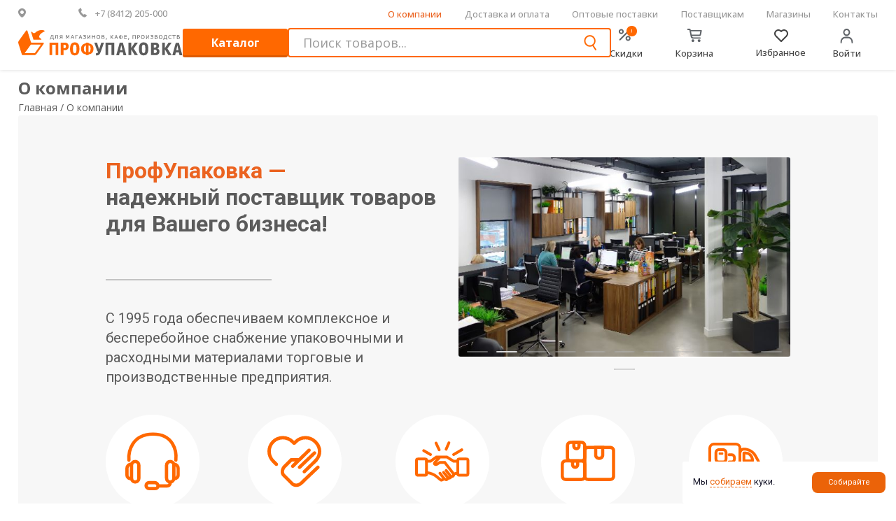

--- FILE ---
content_type: text/html; charset=utf-8
request_url: https://pfpk.ru/about_us/
body_size: 63089
content:
<!DOCTYPE html>

<!--[if IE]><![endif]-->
<!--[if IE 8 ]><html dir="ltr" lang="ru" class="ie8"><![endif]-->
<!--[if IE 9 ]><html dir="ltr" lang="ru" class="ie9"><![endif]-->
<!--[if (gt IE 9)|!(IE)]><!-->

<html dir="ltr" lang="ru">
<!--<![endif]-->
<head itemscope itemtype="http://schema.org/WPHeader">

<script  type="application/ld+json">
{
"@context": "https://schema.org",
"@type": "Organization",
"url": "https://pfpk.ru",
"name": "Компания «ПРОФУПАКОВКА»",
"email": "info@pfpk.ru",
"logo": "https://pfpk.ru/catalog/view/theme/theme505/image/logo_inv.png",
"description": "Основные показатели, которых мы добились за 25 лет работы. Мы улучшаем и совершенствуем все процессы в компании, чтобы доставлять вам только качественных товары по выгодным ценам в краткие сроки.",
"address": {
"@type": "PostalAddress",
"addressCountry": "RU",
"addressRegion": "Пензенская область",
"addressLocality": "Пенза",
"postalCode": "440031",
"streetAddress": "ул. 40 лет Октября, 24А"
},		  
"potentialAction": {
"@type": "SearchAction",
"target": "https://pfpk.ru/search_prods/?search={query}",
"query": "required maxlength=100 minlength=3 name=query",
"query-input": "required name=query"
},	  
"contactPoint" : [
{
"@type" : "ContactPoint",
"telephone" : "+7-8412-98-33-43",
"contactType" : "customer service"
},{
"@type" : "ContactPoint",
"telephone" : "+7-8412-20-50-00",
"contactType" : "customer service"
}],
"sameAs" : [
"https://vk.com/proffupack","https://ok.ru/group/56325422252133"]	  
}	  
</script>
<meta charset="UTF-8" />
<meta name="viewport" content="width=device-width, height=device-height, initial-scale=1.0, maximum-scale=1.0, user-scalable=no">
<title itemprop="headline">Информация о оптово-розничной компании «Профупаковка»</title>
<base href="https://pfpk.ru/" />
<meta itemprop="description" name="description" content="Основные показатели, которых мы добились за 25 лет работы. Мы улучшаем и совершенствуем все процессы в компании, чтобы доставлять вам только качественных товары по выгодным ценам в краткие сроки.">
<meta itemprop="keywords" name="keywords" content= "О компании" />
<meta http-equiv="X-UA-Compatible" content="IE=edge">
<!--<link href="favicon.ico" rel="icon" />-->
<link rel="icon" type="image/svg+xml" href="favicon.svg">
<meta name="theme-color" content="#ef7f1a">
<meta name="author" content="ПрофУпаковка" />

	


<meta name="copyright" lang="ru" content="ПрофУпаковка" />
<meta property="og:type" content="website" />
<meta property="og:title" content="Информация о оптово-розничной компании &laquo;Профупаковка&raquo;" />
<meta property="og:description" content=" Основные показатели, которых мы добились за 25 лет работы. Мы улучшаем и совершенствуем все процессы в компании, чтобы доставлять вам только качественных товары по выгодным ценам в краткие сроки." />
<meta property="og:image" content="https://pfpk.ru/catalog/view/theme/theme505/image/logo_inv.png" />

<meta property="og:url" content="https://pfpk.ru" />
<!--
<meta property="og:type" content="website" />
<meta property="og:url" content="https://pfpk.ru/" />
<meta property="og:image" content="https://pfpk.ru/catalog/view/theme/theme505/image/logo_inv.png" />
<meta property="og:site_name" content="ПрофУпаковка - Информация о оптово-розничной компании «Профупаковка»" />
-->

   <meta content='width=device-width, initial-scale=1.0, maximum-scale=1.0, user-scalable=0' name='viewport' />
	
<!--<noscript>-->
	<link rel="preconnect" href="https://fonts.googleapis.com">
	<link rel="preconnect" href="https://fonts.gstatic.com" crossorigin>
	<link href="https://fonts.googleapis.com/css2?family=Roboto:ital,wght@0,300;0,400;0,500;0,600;0,700;0,800;0,900;1,300;1,400;1,500;1,600;1,700;1,800;1,900&display=swap" rel="stylesheet">
	<link href="https://fonts.googleapis.com/css2?family=Roboto+Condensed:ital,wght@0,300;0,400;0,500;0,600;0,700;0,800;0,900;1,300;1,400;1,500;1,600;1,700;1,800;1,900&display=swap" rel="stylesheet">
	<link href="https://fonts.googleapis.com/css2?family=Open+Sans:ital,wght@0,300..800;1,300..800&display=swap" rel="stylesheet">


	<link href="https://pfpk.ru/catalog/view/javascript/bootstrap/css/bootstrap337.min.css?v2.2" rel="stylesheet" media="screen" /><!--бутстрап-->
	<link href="https://pfpk.ru/catalog/view/javascript/jquery.scrollbar/css/jquery.scrollbar.css?v2.3" rel="stylesheet" type="text/css" /><!--меню каталога скролл-->
	<link href="https://pfpk.ru/catalog/view/javascript/font-awesome/css/font-awesome.min.css?v2.2" rel="stylesheet" type="text/css" /><!--шрифт-->
	<!--<link rel="stylesheet"  href="https://pfpk.ru/catalog/view/theme/theme505/font/carlito.css?v1769628457" type="text/css"/>шрифт-->
	<!--<link rel="stylesheet"  href="https://pfpk.ru/catalog/view/theme/theme505/font/robotocondensed.css?v1769628457" type="text/css"/>шрифт-->
	<!--<link rel="stylesheet"  href="catalog/view/theme/theme505/js/fancybox/jquery.fancybox.css?v1769628457" media="screen" />-->
	<link href="https://pfpk.ru/catalog/view/theme/theme505/stylesheet/livesearch.css?v1769628457" rel="stylesheet"><!--живой посик-->
	<!--<link href="catalog/view/theme/theme505/js/jquery.bxslider/jquery.bxslider.css?v2.2" rel="stylesheet">-->
	<link href="https://pfpk.ru/catalog/view/theme/theme505/stylesheet/stylesheet.css?v1769628457" rel="stylesheet"><!--основа-->
		<link href="https://pfpk.ru/catalog/view/theme/theme505/stylesheet/hamburgers.css?v1769628457" rel="stylesheet">
	<link href="https://pfpk.ru/catalog/view/theme/theme505/stylesheet/superfish.css?v1769628457" rel="stylesheet"><!--меню каталога-->
	<link href="https://pfpk.ru/catalog/view/theme/theme505/stylesheet/responsive.css?v1769628457" rel="stylesheet"><!--адаптив-->
	<!--<link href="catalog/view/theme/theme505/stylesheet/bootstrap_col_15.css?v2.2" rel="stylesheet"> -->
	 
	<link href="catalog/view/javascript/progroman/progroman.city-manager.css" type="text/css" rel="stylesheet" media="screen" />
			<link href="https://pfpk.ru/catalog/view/theme/theme505/stylesheet/mob.css" rel="stylesheet"><!--адаптив-->
	
	
	
	<link href="https://pfpk.ru/catalog/view/theme/theme505/stylesheet/new/style.css?v1769628457" rel="stylesheet"><!--new-->
<!--</noscript>-->



<script src="catalog/view/javascript/jquery/jquery-2.1.1.min.js" type="text/javascript">var jQuery_3_1_0 = $.noConflict(true);</script>
<script src="https://cdn.jsdelivr.net/npm/jquery.maskedinput@1.4.1/src/jquery.maskedinput.min.js" type="text/javascript"></script>
 <!--custom script-->
<script src="catalog/view/javascript/progroman/jquery.progroman.autocomplete.js" type="text/javascript"></script>
<script src="catalog/view/javascript/progroman/jquery.progroman.city-manager.js" type="text/javascript"></script>

	<script src="https://cdnjs.cloudflare.com/ajax/libs/jScrollPane/2.2.2/script/jquery.jscrollpane.min.js" integrity="sha512-EqofP+sBEn/OWcyAINAUnewpwC0e9zc0GvyiVeE3qeHYxqtdCcNocVBUiZhGWbPFWGTWxfJ60CcOK6HQ6G7uiw==" crossorigin="anonymous" referrerpolicy="no-referrer"></script>

	<link rel="stylesheet" href="https://cdnjs.cloudflare.com/ajax/libs/jScrollPane/2.2.2/style/jquery.jscrollpane.min.css" integrity="sha512-qVGZo16kFUROlnuSNN+j0oxMYHIRBjpnsjXl6Iz/pNR9nTU9WISq5eGODr1Qn0Fz8lzZPxu9i4RVaeof8xVZRA==" crossorigin="anonymous" referrerpolicy="no-referrer" />

	<meta charset="UTF-8" />

	<script src="catalog/view/theme/theme505/js/jquery.nanoscroller.min.js"></script>
	<link rel="stylesheet" href="catalog/view/theme/theme505/stylesheet/nanoscroller.css">

	<script src="catalog/view/theme/theme505/js/livesearch.js" type="text/javascript"></script>

	<!-- Yandex.Metrika counter -->
<script type="text/javascript" >
   (function(m,e,t,r,i,k,a){m[i]=m[i]||function(){(m[i].a=m[i].a||[]).push(arguments)};
   m[i].l=1*new Date();
   for (var j = 0; j < document.scripts.length; j++) {if (document.scripts[j].src === r) { return; }}
   k=e.createElement(t),a=e.getElementsByTagName(t)[0],k.async=1,k.src=r,a.parentNode.insertBefore(k,a)})
   (window, document, "script", "https://mc.yandex.ru/metrika/tag.js", "ym");

   ym(2313802, "init", {
        clickmap:true,
        trackLinks:true,
        accurateTrackBounce:true,
        webvisor:true,
        ecommerce:"dataLayer"
   });
</script>
<noscript><div><img src="https://mc.yandex.ru/watch/2313802" style="position:absolute; left:-9999px;" alt="" /></div></noscript>
<!-- /Yandex.Metrika counter -->

<meta name="google-site-verification" content="PLsNwVkex-bkFcR3YepbYgR_MiKAuXVfAoKYFWefSYA" />	<script>
		window.dataLayer = window.dataLayer || [];
	</script>



	<script>




		function metr(target) {
ym(,'reachGoal',target)
		}


	</script>



</head>
<body class="information-about_us">




<div class="swipe swipe_mobile_format" >


</div>

<!-- swipe menu -->




<div class="swipe">
	<div class="swipe-menu">
		<ul>						

<li class="mycity"><a ><i class="fa fa-map-marker"></i>&nbsp;<span>Ваш город - <div class="prmn-cmngr mobilechoose" data-confirm="true"></div></span></a></li>

			<li><a href="javascript:void(0)" onclick="$('.hamburger.is-active').click();show_mobile_menu();"><i class="fa fa-shopping-basket"></i>&nbsp;<span class="bold">Каталог товаров</span></a></li>
<li><a href="/skidki"><i class="fa fa-percent"></i>&nbsp;Скидки и акции</a></li>			
<li><a href="/optovye-postavki"><i class="fa fa-th-large"></i>&nbsp;<span style="">Оптовые поставки</span></a></li>
               			<li class="brdbot"><a href="/dostavka"><i class="fa fa-truck"></i>&nbsp;Доставка и оплата</a></li>
		 
									 
									<li>
										<div class="reg_log">
										<a   onclick="open_enter()" ><i class="fa fa-lock"></i>&nbsp;Вход в личный кабинет</a>
										 
										</div>
									</li>
									
									 	
 <li><a href="/postavschikam"><i class="fa fa-users"></i>&nbsp;Поставщикам</a></li> 
<li class="brdbot"><a href="/blog"><i class="fa fa-file-text-o"></i>&nbsp;<span>Статьи и новости</span></a></li>
	<li><a href="/about_us"><i class="fa fa-info-circle"></i>&nbsp;О компании</a></li>		
	<li><a href="/vacancies/"><i class="fa fa-vak"></i>&nbsp;Вакансии</a></li>

			<li><a href="/stores"><i class="fa fa-store"></i>&nbsp;<span style="">Адреса магазинов</span></a></li>
					  <li class="brdbot"><a href="/contact"><i class="fa fa-contact"></i>&nbsp;Контакты</a></li>                      	
   <li ><a href="tel:+7 (8412) 205-000"><i class="fa fa-phone"></i>&nbsp;Позвонить  <b>+7 (8412) 205-000</b></a></li>
			</ul>
	</div>
</div>
<div class="shadow"></div>


<div class="fixed_menu"> 
<header><div class="over"></div>
      <div class="header-top">
		<div class="header-top-left">
			<div class="header-top-left-city" data-confirm="true">
				<svg class="header-top-icons"><use xlink:href="img/sprite.svg#header-map-icon"></use></svg>
				<span class="city_name_title">


					<a href="javascript:void()"><div class="prmn-cmngr mobilechoose" data-confirm="true"></div></span></a>


				</span>
			</div>
			<a href="tel:+7 (8412) 205-000" class="header-top-left-phone">
				<svg class="header-top-icons"><use xlink:href="img/sprite.svg#header-phone-icon"></use></svg>
				 <span class="header_phone_number">+7 (8412) 205-000</span>
			</a>
		</div>
		<div class="header-top-menu">
			<a href="/about_us/"  class="header-top-menu-item menu1">
				О компании
			</a>
			<a href="/dostavka/"  class="header-top-menu-item menu2">
				Доставка и оплата
			</a>
			<a href="/optovye-postavki/"  class="header-top-menu-item menu3">
				Оптовые поставки
			</a>
			<a href="/postavschikam/"  class="header-top-menu-item menu4">
				Поставщикам
			</a>
						<a href="/stores/"  class="header-top-menu-item menu5">
				Магазины
			</a>
			<a href="/contact/"  class="header-top-menu-item menu6">
				Контакты
			</a>
		</div>
	  </div>
      <div class="header-bottom">
		<a href="/" class="header-bottom-logo">
						<img  loading="lazy"  src="img/logo0121.svg">
		</a>
		<div class="header-bottom-catalog">
			<button id="header-bottom-catalog-button" class="header-bottom-catalog-button">Каталог</button>
		</div>
		<div id="search" class="header-bottom-search">
			<form action="javascript:void(0)" autocomplete="off" style="margin-bottom: 0px">
			<input type="text" name="search" placeholder="Поиск товаров..." class="header-bottom-search-input" autocomplete="off" >

				<button onclick="clearsearch()" class="clearsearch" >
<svg width="13" height="13" viewBox="0 0 13 13" fill="none" xmlns="http://www.w3.org/2000/svg">
<path d="M12.0717 1.86595C12.431 1.50667 12.431 0.924154 12.0717 0.564872C11.7124 0.20559 11.1299 0.20559 10.7706 0.564872L6.30924 5.02623L1.84788 0.564872C1.4886 0.20559 0.906088 0.20559 0.546806 0.564872C0.187523 0.924154 0.187523 1.50667 0.546806 1.86595L5.00816 6.3273L0.546806 10.7887C0.187523 11.1479 0.187523 11.7305 0.546806 12.0897C0.906088 12.449 1.4886 12.449 1.84788 12.0897L6.30924 7.62838L10.7706 12.0897C11.1299 12.449 11.7124 12.449 12.0717 12.0897C12.431 11.7305 12.431 11.1479 12.0717 10.7887L7.61032 6.3273L12.0717 1.86595Z" fill="#C4C4C4"/>
</svg>

	</button>
			<button class="header-bottom-search-button search-btn" "></button></form>
		</div>

		  
		<!--div class="header-bottom-menu"-->
			<a href="/skidki/"  class="header-bottom-menu-item act">

				<div class="header-bottom-menu-item-sales">


					<svg><use xlink:href="img/sprite.svg#menu-skidki-icon"></use></svg>
					<div class="header-bottom-menu-skidki-item-ring">!</div>

					
				</div>



				<div  class="header-bottom-menu-item-title-sales">
					<div class="header-bottom-menu-item-title-sales">Скидки</div>
				</div>	
			</a>
				  			<a href="/cart/" class="header-bottom-menu-item widthflex">
				<div class="header-bottom-menu-item-cart">
					<svg><use xlink:href="img/sprite.svg#menu-basket-icon"></use></svg>
					
						<div  style="opacity:0;" class="header-bottom-menu-item-ring">0</div>	
			
				</div>
				<div id="mbrr" class="header-bottom-menu-item-title">
										Корзина
									</div>
				
			</a>

			<a href="https://pfpk.ru/wishlist/"  class="header-bottom-menu-item widthflex" >
				<div class="header-bottom-menu-item-cart">
					<svg width="20" height="19" viewBox="0 0 20 19" fill="none" xmlns="http://www.w3.org/2000/svg">
<path d="M10.0004 1.57426C8.90786 0.561908 7.47776 4.70395e-05 5.99349 0C5.20789 0.000824216 4.4302 0.158194 3.70518 0.463052C2.98016 0.76791 2.32213 1.21424 1.76896 1.77635C-0.590488 4.16401 -0.589485 7.89859 1.77096 10.2762L9.12304 17.6847C9.29351 17.9868 9.62241 18.1818 10.0004 18.1818C10.1557 18.1803 10.3084 18.1421 10.4463 18.0703C10.5842 17.9986 10.7035 17.8952 10.7946 17.7685L18.2299 10.2762C20.5904 7.89758 20.5904 4.16401 18.2279 1.77231C17.675 1.21123 17.0175 0.765808 16.2932 0.461652C15.5689 0.157497 14.7921 0.000605865 14.0074 0C12.5232 0.000244485 11.0931 0.562079 10.0004 1.57426ZM16.81 3.20107C18.3773 4.78846 18.3783 7.26808 16.812 8.84739L10.0004 15.7113L3.18883 8.84739C1.62256 7.26808 1.62356 4.78847 3.18683 3.20511C3.94891 2.44122 4.94563 2.02088 5.99349 2.02088C7.04136 2.02088 8.03407 2.44122 8.79013 3.20309L9.2915 3.70831C9.38454 3.80222 9.49505 3.87673 9.6167 3.92757C9.73834 3.9784 9.86875 4.00457 10.0004 4.00457C10.1321 4.00457 10.2625 3.9784 10.3842 3.92757C10.5058 3.87673 10.6163 3.80222 10.7094 3.70831L11.2107 3.20309C12.7269 1.67834 15.2959 1.68238 16.81 3.20107Z" fill="#444444"/>
</svg>

				</div>
				<div class="header-bottom-menu-item-title">Избранное</div>
			</a>

			 
			
			<div class="header-bottom-menu-item uploadacc  lastpadd" onclick="open_enter()">
				<div class="header-bottom-menu-item-cart">
				<svg><use xlink:href="img/sprite.svg#menu-account-icon"></use></svg>
				</div>
				<div class="header-bottom-menu-item-title">Войти</div>
			</div>
			 	 		

 
		</div>
	  <!--/div-->

      
    </header>
</div>

<nav class="catalog-menu-container_new_menu" id="catalog-menu-container">
	<div class="cont_cat_page">

	<div class="header-title-container title-cont-kattov">
		<div class="header-title mr-20">

			<div class="header-title-text">Каталог товаров</div>
			<div  class="header-breadcrumbs">
				<a  href="/">					<span>Главная /</span>
				</a>													<span >Каталог товаров </span>
			</div>
		</div>
		<div class="newoldcat">
			<div class="newoldcat_but act" onclick="changecatformat('new')">
				<svg width="16" height="16" viewBox="0 0 16 16" fill="none" xmlns="http://www.w3.org/2000/svg">
					<path d="M0 0V7.11111H7.11111V0H0ZM5.33333 5.33333H1.77778V1.77778H5.33333V5.33333ZM0 8.88889V16H7.11111V8.88889H0ZM5.33333 14.2222H1.77778V10.6667H5.33333V14.2222ZM8.88889 0V7.11111H16V0H8.88889ZM14.2222 5.33333H10.6667V1.77778H14.2222V5.33333ZM8.88889 8.88889V16H16V8.88889H8.88889ZM14.2222 14.2222H10.6667V10.6667H14.2222V14.2222Z" fill="#EB6320"/>
				</svg>

				Новый формат </div>
			<div class="newoldcat_but" onclick="changecatformat('old')">
				<svg width="16" height="16" viewBox="0 0 16 16" fill="none" xmlns="http://www.w3.org/2000/svg">
					<path d="M0 11.4286H16V9.14286H0V11.4286ZM0 16H16V13.7143H0V16ZM0 6.85714H16V4.57143H0V6.85714ZM0 0V2.28571H16V0H0Z" fill="#5B5B5B"/>
				</svg>
				Старый формат </div>
		</div>
		<div class="title-cont-kattov-close" onclick="$('#header-bottom-catalog-button').click()">
			<svg xmlns="http://www.w3.org/2000/svg" width="21" height="21" viewBox="0 0 21 21" fill="none">
				<path d="M17.665 4.95279C18.1117 4.50606 18.1117 3.78177 17.665 3.33505C17.2182 2.88832 16.4939 2.88832 16.0472 3.33505L10.5 8.88225L4.95279 3.33505C4.50606 2.88832 3.78177 2.88832 3.33505 3.33505C2.88832 3.78177 2.88832 4.50606 3.33505 4.95279L8.88225 10.5L3.33505 16.0472C2.88832 16.4939 2.88832 17.2182 3.33505 17.665C3.78177 18.1117 4.50606 18.1117 4.95279 17.665L10.5 12.1177L16.0472 17.665C16.4939 18.1117 17.2182 18.1117 17.665 17.665C18.1117 17.2182 18.1117 16.4939 17.665 16.0472L12.1177 10.5L17.665 4.95279Z" fill="#5B5B5B"/>
			</svg>
		</div>
	</div>


	<!--	<div id="catalog-main-menu-close" class="catalog-menu-close"></div> -->


	<figure class="container2">

		
		<style>
			#newformatcat_25:before {


														  content:"";
														  width: 6px;
														  left: 0px;
														  top:0px;
														  background: #4B4B4B;
														  border-top-left-radius: 3px;
														  border-bottom-left-radius: 3px;

													  }
		</style>

		<figure class="landscape" onclick="getmenum(25)"
		id="newformatcat_25" style="
		position: relative;

		background: url('images/catalog/grp/1.jpg');">
		<div class="white_st"></div>


		<div class="capt">

			<div class="capt_name_cat" style="color:#4B4B4B ">
				<a href="https://pfpk.ru/katalog/plastikovaja-tara/" style="color:#4B4B4B ">
					Пластиковая тара				</a>
			</div>


			<div class="cats_ul">
								<ul>
										<li><a href="https://pfpk.ru/katalog/plastikovaja-tara/banki-plastikovye/">Банки пластиковые</a></li>



										<li><a href="https://pfpk.ru/katalog/plastikovaja-tara/kontejnery-iz-polipropilena-pp/">Контейнеры из полипропилена (PP)</a></li>



										<li><a href="https://pfpk.ru/katalog/plastikovaja-tara/konteynery_pod_zapayku/">Контейнеры под запайку</a></li>



										<li><a href="https://pfpk.ru/katalog/plastikovaja-tara/kontejnery-iz-polistirola-ps-i-pet/">Контейнеры из полистирола (PS и PET)</a></li>



										<li><a href="https://pfpk.ru/katalog/plastikovaja-tara/kontejnery-dlya-tortov/">Контейнеры для тортов</a></li>



										<li><a href="https://pfpk.ru/katalog/plastikovaja-tara/kontejnery-dlya-konditerskih-izdelij-i-korreksy/">Контейнеры для кондитерских изделий и коррексы</a></li>



										<li><a href="https://pfpk.ru/katalog/plastikovaja-tara/lanchboksy/">Ланч-боксы</a></li>



										<li><a href="https://pfpk.ru/katalog/plastikovaja-tara/sousniki-i-kontejnery-dlya-sushi/">Соусники и контейнеры для суши</a></li>



					

					

				</ul>

								<ul>
										<li><a href="https://pfpk.ru/katalog/plastikovaja-tara/vspenennye-lotki-vlagovpityvayushchie-salfetki/">Вспененные лотки, влаговпитывающие салфетки</a></li>



										<li><a href="https://pfpk.ru/katalog/plastikovaja-tara/kontejnery-dlya-yaic/">Контейнеры для яиц</a></li>



										<li><a href="https://pfpk.ru/katalog/plastikovaja-tara/vedra-pishhevye-kryshki/">Ведра пищевые, крышки</a></li>



										<li><a href="https://pfpk.ru/katalog/plastikovaja-tara/plastikovye-butylki/">Пластиковые бутылки</a></li>



										<li><a href="https://pfpk.ru/katalog/plastikovaja-tara/kubotejnery/">Куботейнеры</a></li>



					

					

				</ul>

							</div>
	</figure>


	
		<style>
			#newformatcat_38:before {


														  content:"";
														  width: 6px;
														  left: 0px;
														  top:0px;
														  background: #E1B400;
														  border-top-left-radius: 3px;
														  border-bottom-left-radius: 3px;

													  }
		</style>

		<figure onclick="getmenum(38)"
		id="newformatcat_38" style="
		position: relative;

		background: url('images/catalog/grp/2.jpg');">
		<div class="white_st"></div>


		<div class="capt">

			<div class="capt_name_cat" style="color:#E1B400 ">
				<a href="https://pfpk.ru/katalog/odnorazovaya_posuda/" style="color:#E1B400 ">
					Одноразовая посуда				</a>
			</div>


			<div class="cats_ul">
								<ul>
										<li><a href="https://pfpk.ru/katalog/odnorazovaya_posuda/stakany-kryshki-i-derzhateli/">Стаканы, крышки и держатели к ним</a></li>



										<li><a href="https://pfpk.ru/katalog/odnorazovaya_posuda/tarelki/">Тарелки</a></li>



										<li><a href="https://pfpk.ru/katalog/odnorazovaya_posuda/vilki_lozhki_nozhi/">Вилки, ложки, ножи</a></li>



										<li><a href="https://pfpk.ru/katalog/odnorazovaya_posuda/posuda_v_melkoy_rasfasovke/">Посуда в мелкой фасовке</a></li>



										<li><a href="https://pfpk.ru/katalog/odnorazovaya_posuda/trubochki-dlja-koktejlej/">Трубочки для коктейлей</a></li>



										<li><a href="https://pfpk.ru/katalog/odnorazovaya_posuda/shpazhki-dlja-kanape/">Шпажки для канапе</a></li>



					

					

				</ul>

							</div>
	</figure>


	
		<style>
			#newformatcat_43:before {


														  content:"";
														  width: 6px;
														  left: 0px;
														  top:0px;
														  background: #903B00;
														  border-top-left-radius: 3px;
														  border-bottom-left-radius: 3px;

													  }
		</style>

		<figure class="landscape" onclick="getmenum(43)"
		id="newformatcat_43" style="
		position: relative;

		background: url('images/catalog/grp/4.jpg');">
		<div class="white_st"></div>


		<div class="capt">

			<div class="capt_name_cat" style="color:#903B00 ">
				<a href="https://pfpk.ru/katalog/bumazhnaja-upakovka/" style="color:#903B00 ">
					Бумажная упаковка				</a>
			</div>


			<div class="cats_ul">
								<ul>
										<li><a href="https://pfpk.ru/katalog/bumazhnaja-upakovka/bumazhnye-pakety/">Бумажные пакеты</a></li>



										<li><a href="https://pfpk.ru/katalog/bumazhnaja-upakovka/bumazhnye-kontejnery/">Бумажные контейнеры</a></li>



										<li><a href="https://pfpk.ru/katalog/bumazhnaja-upakovka/kraft-korobki/">Крафт коробки</a></li>



										<li><a href="https://pfpk.ru/katalog/bumazhnaja-upakovka/pizza-box/">Коробки для пиццы</a></li>



										<li><a href="https://pfpk.ru/katalog/bumazhnaja-upakovka/pack-burgers/">Упаковка для бургеров</a></li>



										<li><a href="https://pfpk.ru/katalog/bumazhnaja-upakovka/upakovka-dlja-fri/">Упаковка для фри</a></li>



										<li><a href="https://pfpk.ru/katalog/bumazhnaja-upakovka/bumaga-obertochnaja/">Бумага оберточная</a></li>



					

					

				</ul>

							</div>
	</figure>


	
		<style>
			#newformatcat_181:before {


														  content:"";
														  width: 6px;
														  left: 0px;
														  top:0px;
														  background: #886757;
														  border-top-left-radius: 3px;
														  border-bottom-left-radius: 3px;

													  }
		</style>

		<figure onclick="getmenum(181)"
		id="newformatcat_181" style="
		position: relative;

		background: url('images/catalog/grp/3.jpg');">
		<div class="white_st"></div>


		<div class="capt">

			<div class="capt_name_cat" style="color:#886757 ">
				<a href="https://pfpk.ru/katalog/tovary-dlja-vypechki/" style="color:#886757 ">
					Товары для выпечки				</a>
			</div>


			<div class="cats_ul">
								<ul>
										<li><a href="https://pfpk.ru/katalog/tovary-dlja-vypechki/folga-pishchevaya/">Фольга пищевая</a></li>



										<li><a href="https://pfpk.ru/katalog/tovary-dlja-vypechki/pergamentnaja-bumaga/">Пергаментная бумага</a></li>



										<li><a href="https://pfpk.ru/katalog/tovary-dlja-vypechki/rukava-dlya-zapekaniya/">Рукава для запекания</a></li>



										<li><a href="https://pfpk.ru/katalog/tovary-dlja-vypechki/formy-alyuminievye/">Формы алюминиевые</a></li>



										<li><a href="https://pfpk.ru/katalog/tovary-dlja-vypechki/formy-bumazhnye/">Формы бумажные</a></li>



										<li><a href="https://pfpk.ru/katalog/tovary-dlja-vypechki/salfetki-bumazhnye-azhurnye/">Салфетки бумажные ажурные</a></li>



					

					

				</ul>

							</div>
	</figure>


	
		<style>
			#newformatcat_48:before {


														  content:"";
														  width: 6px;
														  left: 0px;
														  top:0px;
														  background: #4254BD;
														  border-top-left-radius: 3px;
														  border-bottom-left-radius: 3px;

													  }
		</style>

		<figure class="landscape" onclick="getmenum(48)"
		id="newformatcat_48" style="
		position: relative;

		background: url('images/catalog/grp/8.jpg');">
		<div class="white_st"></div>


		<div class="capt">

			<div class="capt_name_cat" style="color:#4254BD ">
				<a href="https://pfpk.ru/katalog/polietilenovye_pakety_sumki/" style="color:#4254BD ">
					Полиэтиленовые пакеты и сумки				</a>
			</div>


			<div class="cats_ul">
								<ul>
										<li><a href="https://pfpk.ru/katalog/polietilenovye_pakety_sumki/pakety_mayki/">Пакеты-майки</a></li>



										<li><a href="https://pfpk.ru/katalog/polietilenovye_pakety_sumki/pakety-s-vyrubnymi-ruchkami/">Пакеты с вырубными ручками</a></li>



										<li><a href="https://pfpk.ru/katalog/polietilenovye_pakety_sumki/pakety_s_petlevymi_ruchkami/">Пакеты с петлевыми ручками</a></li>



										<li><a href="https://pfpk.ru/katalog/polietilenovye_pakety_sumki/pakety_s_plastikovymi_ruchkami/">Пакеты с пластиковыми ручками</a></li>



										<li><a href="https://pfpk.ru/katalog/polietilenovye_pakety_sumki/hozyaystvennye_sumki_bauly/">Хозяйственные сумки, баулы</a></li>



										<li><a href="https://pfpk.ru/katalog/polietilenovye_pakety_sumki/termopakety/">Термопакеты</a></li>



					

					

				</ul>

							</div>
	</figure>


	
		<style>
			#newformatcat_1:before {


														  content:"";
														  width: 6px;
														  left: 0px;
														  top:0px;
														  background: #AA0806;
														  border-top-left-radius: 3px;
														  border-bottom-left-radius: 3px;

													  }
		</style>

		<figure onclick="getmenum(1)"
		id="newformatcat_1" style="
		position: relative;

		background: url('images/catalog/grp/9.jpg');">
		<div class="white_st"></div>


		<div class="capt">

			<div class="capt_name_cat" style="color:#AA0806 ">
				<a href="https://pfpk.ru/katalog/pakety-fasovochnye/" style="color:#AA0806 ">
					Пакеты фасовочные				</a>
			</div>


			<div class="cats_ul">
								<ul>
										<li><a href="https://pfpk.ru/katalog/pakety-fasovochnye/pakety-v-plastah/">Пакеты в пластах</a></li>



										<li><a href="https://pfpk.ru/katalog/pakety-fasovochnye/pakety-v-rulonah/">Пакеты в рулонах</a></li>



										<li><a href="https://pfpk.ru/katalog/pakety-fasovochnye/pakety_pnd/">Пакеты ПНД</a></li>



										<li><a href="https://pfpk.ru/katalog/pakety-fasovochnye/pakety-vkladyshi/">Пакеты-вкладыши</a></li>



										<li><a href="https://pfpk.ru/katalog/pakety-fasovochnye/zip-pakety/">Зип-пакеты</a></li>



										<li><a href="https://pfpk.ru/katalog/pakety-fasovochnye/pakety_pvd/">Пакеты ПВД</a></li>



										<li><a href="https://pfpk.ru/katalog/pakety-fasovochnye/paket-polipropilen/">Пакеты полипропиленовые</a></li>



										<li><a href="https://pfpk.ru/katalog/pakety-fasovochnye/vakuumnye-pakety-podlozhki/">Вакуумные пакеты и подложки</a></li>



					

					


					<li class="morecats"><a href="https://pfpk.ru/katalog/pakety-fasovochnye/">Другие категории...</a></li>


					

				</ul>

							</div>
	</figure>


	
		<style>
			#newformatcat_55:before {


														  content:"";
														  width: 6px;
														  left: 0px;
														  top:0px;
														  background: #372D65;
														  border-top-left-radius: 3px;
														  border-bottom-left-radius: 3px;

													  }
		</style>

		<figure onclick="getmenum(55)"
		id="newformatcat_55" style="
		position: relative;

		background: url('images/catalog/grp/5.jpg');">
		<div class="white_st"></div>


		<div class="capt">

			<div class="capt_name_cat" style="color:#372D65 ">
				<a href="https://pfpk.ru/katalog/setki-dlja-ovoshhej-meshki-pp/" style="color:#372D65 ">
					Сетки для овощей и мешки пп				</a>
			</div>


			<div class="cats_ul">
								<ul>
										<li><a href="https://pfpk.ru/katalog/setki-dlja-ovoshhej-meshki-pp/meshki-polipropilenovye/">Мешки полипропиленовые</a></li>



										<li><a href="https://pfpk.ru/katalog/setki-dlja-ovoshhej-meshki-pp/setki-ovoshnye/">Сетки овощные (рукава, мешки)</a></li>



					

					

				</ul>

							</div>
	</figure>


	
		<style>
			#newformatcat_58:before {


														  content:"";
														  width: 6px;
														  left: 0px;
														  top:0px;
														  background: #019544;
														  border-top-left-radius: 3px;
														  border-bottom-left-radius: 3px;

													  }
		</style>

		<figure class="landscape" onclick="getmenum(58)"
		id="newformatcat_58" style="
		position: relative;

		background: url('images/catalog/grp/10.jpg');">
		<div class="white_st"></div>


		<div class="capt">

			<div class="capt_name_cat" style="color:#019544 ">
				<a href="https://pfpk.ru/katalog/upakovochnye_materialy/" style="color:#019544 ">
					Упаковочные материалы				</a>
			</div>


			<div class="cats_ul">
								<ul>
										<li><a href="https://pfpk.ru/katalog/upakovochnye_materialy/streych-plenka/">Стрейч-пленка</a></li>



										<li><a href="https://pfpk.ru/katalog/upakovochnye_materialy/pishchevaya-plenka/">Пищевая пленка</a></li>



										<li><a href="https://pfpk.ru/katalog/upakovochnye_materialy/plenka-dla-zapayki/">Пленка для запайки</a></li>



										<li><a href="https://pfpk.ru/katalog/upakovochnye_materialy/termousadochnaya-plenka/">Термоусадочная пленка</a></li>



										<li><a href="https://pfpk.ru/katalog/upakovochnye_materialy/vozdushnaya-puzyrkovaya-plenka/">Воздушно-пузырьковая пленка</a></li>



										<li><a href="https://pfpk.ru/katalog/upakovochnye_materialy/vspenennyj-polijetilen/">Вспененный полиэтилен</a></li>



										<li><a href="https://pfpk.ru/katalog/upakovochnye_materialy/skotch/">Скотч</a></li>



										<li><a href="https://pfpk.ru/katalog/upakovochnye_materialy/kleykie_lenty_spetsialnye/">Клейкие ленты специальные</a></li>



					

					

				</ul>

								<ul>
										<li><a href="https://pfpk.ru/katalog/upakovochnye_materialy/shpagaty-niti/">Шпагаты, нити</a></li>



										<li><a href="https://pfpk.ru/katalog/upakovochnye_materialy/dekorativnaya-lenta/">Декоративная лента</a></li>



										<li><a href="https://pfpk.ru/katalog/upakovochnye_materialy/polipropilenovaya-lenta/">Полипропиленовая лента</a></li>



										<li><a href="https://pfpk.ru/katalog/upakovochnye_materialy/skrepa-dlja-lenty/">Скрепа для ленты</a></li>



										<li><a href="https://pfpk.ru/katalog/upakovochnye_materialy/upakovochnoe-oborudovanie/">Упаковочное оборудование</a></li>



					

					

				</ul>

							</div>
	</figure>


	
		<style>
			#newformatcat_68:before {


														  content:"";
														  width: 6px;
														  left: 0px;
														  top:0px;
														  background: #454A4E;
														  border-top-left-radius: 3px;
														  border-bottom-left-radius: 3px;

													  }
		</style>

		<figure onclick="getmenum(68)"
		id="newformatcat_68" style="
		position: relative;

		background: url('images/catalog/grp/11.jpg');">
		<div class="white_st"></div>


		<div class="capt">

			<div class="capt_name_cat" style="color:#454A4E ">
				<a href="https://pfpk.ru/katalog/produktsiya-s-logotipom/" style="color:#454A4E ">
					Продукция с логотипом				</a>
			</div>


			<div class="cats_ul">
								<ul>
										<li><a href="https://pfpk.ru/katalog/produktsiya-s-logotipom/pakety-s-logotipom/">Пакеты с логотипом</a></li>



										<li><a href="https://pfpk.ru/katalog/produktsiya-s-logotipom/skotch-s-logotipom/">Скотч с логотипом</a></li>



										<li><a href="https://pfpk.ru/katalog/produktsiya-s-logotipom/bumazhnye-pakety-s-logotipom/">Бумажные пакеты с логотипом</a></li>



										<li><a href="https://pfpk.ru/katalog/produktsiya-s-logotipom/stakan-s-logo/">Стаканы с логотипом</a></li>



										<li><a href="https://pfpk.ru/katalog/produktsiya-s-logotipom/firmennye-vedra/">Фирменные ведра</a></li>



										<li><a href="https://pfpk.ru/katalog/produktsiya-s-logotipom/plastikovie-banki-s-pechatu/">Пластиковые банки с печатью</a></li>



										<li><a href="https://pfpk.ru/katalog/produktsiya-s-logotipom/polipropilenovye-pakety/">Полипропиленовые пакеты</a></li>



										<li><a href="https://pfpk.ru/katalog/produktsiya-s-logotipom/termoetiketki-s-pechatyu/">Термоэтикетки с печатью</a></li>



					

					

				</ul>

							</div>
	</figure>


	
		<style>
			#newformatcat_73:before {


														  content:"";
														  width: 6px;
														  left: 0px;
														  top:0px;
														  background: #478C1A;
														  border-top-left-radius: 3px;
														  border-bottom-left-radius: 3px;

													  }
		</style>

		<figure onclick="getmenum(73)"
		id="newformatcat_73" style="
		position: relative;

		background: url('images/catalog/grp/7.jpg');">
		<div class="white_st"></div>


		<div class="capt">

			<div class="capt_name_cat" style="color:#478C1A ">
				<a href="https://pfpk.ru/katalog/gigienicheskaja-produkcija/" style="color:#478C1A ">
					Гигиеническая продукция				</a>
			</div>


			<div class="cats_ul">
								<ul>
										<li><a href="https://pfpk.ru/katalog/gigienicheskaja-produkcija/tualetnaya-bumaga/">Бумага туалетная (бытовая, для диспенсеров)</a></li>



										<li><a href="https://pfpk.ru/katalog/gigienicheskaja-produkcija/bumazhnye-salfetki/">Салфетки бумажные (белые, цветные)</a></li>



										<li><a href="https://pfpk.ru/katalog/gigienicheskaja-produkcija/polotenca-bumazhnye/">Полотенца бумажные (в рулонах, для диспенсеров)</a></li>



										<li><a href="https://pfpk.ru/katalog/gigienicheskaja-produkcija/salfetki-vlazhnye/">Салфетки влажные</a></li>



										<li><a href="https://pfpk.ru/katalog/gigienicheskaja-produkcija/platki-vatnye-diski-palochki/">Платки носовые, ватные диски и палочки</a></li>



										<li><a href="https://pfpk.ru/katalog/gigienicheskaja-produkcija/zubochistki/">Зубочистки</a></li>



					

					

				</ul>

							</div>
	</figure>


	
		<style>
			#newformatcat_79:before {


														  content:"";
														  width: 6px;
														  left: 0px;
														  top:0px;
														  background: #2083EC;
														  border-top-left-radius: 3px;
														  border-bottom-left-radius: 3px;

													  }
		</style>

		<figure onclick="getmenum(79)"
		id="newformatcat_79" style="
		position: relative;

		background: url('images/catalog/grp/12.jpg');">
		<div class="white_st"></div>


		<div class="capt">

			<div class="capt_name_cat" style="color:#2083EC ">
				<a href="https://pfpk.ru/katalog/perchatki-odnorazovye-specodezhda/" style="color:#2083EC ">
					Перчатки и бахилы				</a>
			</div>


			<div class="cats_ul">
								<ul>
										<li><a href="https://pfpk.ru/katalog/perchatki-odnorazovye-specodezhda/perchatki-rabochie/">Рабочие перчатки (хб, полиэстер)</a></li>



										<li><a href="https://pfpk.ru/katalog/perchatki-odnorazovye-specodezhda/perchatki-akrilovye/">Акриловые перчатки</a></li>



										<li><a href="https://pfpk.ru/katalog/perchatki-odnorazovye-specodezhda/perchatki-nejlonovye/">Нейлоновые перчатки</a></li>



										<li><a href="https://pfpk.ru/katalog/perchatki-odnorazovye-specodezhda/zashchitnye_perchatki/">Перчатки защитные для спецусловий</a></li>



										<li><a href="https://pfpk.ru/katalog/perchatki-odnorazovye-specodezhda/perchatki-rezinovye/">Резиновые перчатки</a></li>



										<li><a href="https://pfpk.ru/katalog/perchatki-odnorazovye-specodezhda/perchatki-vinilovye/">Виниловые перчатки</a></li>



										<li><a href="https://pfpk.ru/katalog/perchatki-odnorazovye-specodezhda/prof-perchatki-lateks-nitril-vinil/">Латексные перчатки</a></li>



										<li><a href="https://pfpk.ru/katalog/perchatki-odnorazovye-specodezhda/perchatki-nitrilovye/">Нитриловые перчатки</a></li>



					

					


					<li class="morecats"><a href="https://pfpk.ru/katalog/perchatki-odnorazovye-specodezhda/">Другие категории...</a></li>


					

				</ul>

							</div>
	</figure>


	
		<style>
			#newformatcat_87:before {


														  content:"";
														  width: 6px;
														  left: 0px;
														  top:0px;
														  background: #686968;
														  border-top-left-radius: 3px;
														  border-bottom-left-radius: 3px;

													  }
		</style>

		<figure onclick="getmenum(87)"
		id="newformatcat_87" style="
		position: relative;

		background: url('images/catalog/grp/13.jpg');">
		<div class="white_st"></div>


		<div class="capt">

			<div class="capt_name_cat" style="color:#686968 ">
				<a href="https://pfpk.ru/katalog/tovary-dlja-uborki/" style="color:#686968 ">
					Товары для уборки				</a>
			</div>


			<div class="cats_ul">
								<ul>
										<li><a href="https://pfpk.ru/katalog/tovary-dlja-uborki/musor-meshki-pnd/">Мешки для мусора (ПНД)</a></li>



										<li><a href="https://pfpk.ru/katalog/tovary-dlja-uborki/meshki-musor-pvd/">Мешки для мусора (ПВД)</a></li>



										<li><a href="https://pfpk.ru/katalog/tovary-dlja-uborki/meshki-polipropilenovye/">Мешки полипропиленовые</a></li>



										<li><a href="https://pfpk.ru/katalog/tovary-dlja-uborki/gubki/">Губки для мытья</a></li>



										<li><a href="https://pfpk.ru/katalog/tovary-dlja-uborki/tryapki-salfetki-i-shvabry/">Тряпки, салфетки и швабры</a></li>



										<li><a href="https://pfpk.ru/katalog/tovary-dlja-uborki/polotno-vafelnoe-i-netkanoe/">Полотно вафельное и нетканое</a></li>



										<li><a href="https://pfpk.ru/katalog/tovary-dlja-uborki/perchatki-bytovye-rezinovye/">Перчатки бытовые (резиновые)</a></li>



					

					

				</ul>

							</div>
	</figure>


	
		<style>
			#newformatcat_96:before {


														  content:"";
														  width: 6px;
														  left: 0px;
														  top:0px;
														  background: #D3784B;
														  border-top-left-radius: 3px;
														  border-bottom-left-radius: 3px;

													  }
		</style>

		<figure onclick="getmenum(96)"
		id="newformatcat_96" style="
		position: relative;

		background: url('images/catalog/grp/6.jpg');">
		<div class="white_st"></div>


		<div class="capt">

			<div class="capt_name_cat" style="color:#D3784B ">
				<a href="https://pfpk.ru/katalog/tovary-dlya-piknika/" style="color:#D3784B ">
					Товары для пикника				</a>
			</div>


			<div class="cats_ul">
								<ul>
										<li><a href="https://pfpk.ru/katalog/tovary-dlya-piknika/reshetki-gril-shampury/">Решетки гриль, шампуры</a></li>



										<li><a href="https://pfpk.ru/katalog/tovary-dlya-piknika/mangal/">Мангалы разборные</a></li>



										<li><a href="https://pfpk.ru/katalog/tovary-dlya-piknika/posuda-v-melkoj-fasovke/">Посуда в мелкой фасовке</a></li>



										<li><a href="https://pfpk.ru/katalog/tovary-dlya-piknika/koptilni-shchepa/">Коптильни переносные, щепа</a></li>



										<li><a href="https://pfpk.ru/katalog/tovary-dlya-piknika/alyuminievye-formy-termopakety/">Алюминиевые формы, термопакеты</a></li>



					

					

				</ul>

							</div>
	</figure>


	
		<style>
			#newformatcat_192:before {


														  content:"";
														  width: 6px;
														  left: 0px;
														  top:0px;
														  background: #0F5EF2;
														  border-top-left-radius: 3px;
														  border-bottom-left-radius: 3px;

													  }
		</style>

		<figure onclick="getmenum(192)"
		id="newformatcat_192" style="
		position: relative;

		background: url('images/catalog/grp/14.jpg');">
		<div class="white_st"></div>


		<div class="capt">

			<div class="capt_name_cat" style="color:#0F5EF2 ">
				<a href="https://pfpk.ru/katalog/bytovaya-himiya/" style="color:#0F5EF2 ">
					Бытовая химия				</a>
			</div>


			<div class="cats_ul">
								<ul>
										<li><a href="https://pfpk.ru/katalog/bytovaya-himiya/mylo/">Мыло (кусковое и жидкое)</a></li>



										<li><a href="https://pfpk.ru/katalog/bytovaya-himiya/otbelivateli-stiralniy-poroshok/">Отбеливатели и стиральные порошки</a></li>



										<li><a href="https://pfpk.ru/katalog/bytovaya-himiya/moyushchie-sredstva/">Моющие и чистящие средства</a></li>



										<li><a href="https://pfpk.ru/katalog/bytovaya-himiya/sredstva-dlya-posudy/">Средства для посуды</a></li>



										<li><a href="https://pfpk.ru/katalog/bytovaya-himiya/dez-sredstva/">Дезинфицирующие средства</a></li>



										<li><a href="https://pfpk.ru/katalog/bytovaya-himiya/sredstva-dlya-stekol/">Средства для стекол</a></li>



										<li><a href="https://pfpk.ru/katalog/bytovaya-himiya/soda-kaltsinirovannaja/">Сода кальцинированная</a></li>



					

					

				</ul>

							</div>
	</figure>


	
		<style>
			#newformatcat_104:before {


														  content:"";
														  width: 6px;
														  left: 0px;
														  top:0px;
														  background: #875DDE;
														  border-top-left-radius: 3px;
														  border-bottom-left-radius: 3px;

													  }
		</style>

		<figure class="landscape" onclick="getmenum(104)"
		id="newformatcat_104" style="
		position: relative;

		background: url('images/catalog/grp/15.jpg');">
		<div class="white_st"></div>


		<div class="capt">

			<div class="capt_name_cat" style="color:#875DDE ">
				<a href="https://pfpk.ru/katalog/hoztovary/" style="color:#875DDE ">
					Хозтовары				</a>
			</div>


			<div class="cats_ul">
								<ul>
										<li><a href="https://pfpk.ru/katalog/hoztovary/lampochki/">Лампочки</a></li>



										<li><a href="https://pfpk.ru/katalog/hoztovary/skaterti-odnorazovye/">Скатерти одноразовые</a></li>



										<li><a href="https://pfpk.ru/katalog/hoztovary/kryshki-dlya-banok/">Крышки для банок</a></li>



										<li><a href="https://pfpk.ru/katalog/hoztovary/gorshki-dlja-rassady/">Горшки для рассады</a></li>



										<li><a href="https://pfpk.ru/katalog/hoztovary/sredstva-dlja-obuvi/">Средства для обуви</a></li>



										<li><a href="https://pfpk.ru/katalog/hoztovary/chekhly-roliki-dlya-odezhdy/">Чехлы, ролики для одежды</a></li>



										<li><a href="https://pfpk.ru/katalog/hoztovary/svechi/">Свечи</a></li>



										<li><a href="https://pfpk.ru/katalog/hoztovary/shary-vozdushnye/">Шары воздушные</a></li>



					

					

				</ul>

								<ul>
										<li><a href="https://pfpk.ru/katalog/hoztovary/puzyri-mylnye/">Пузыри мыльные</a></li>



										<li><a href="https://pfpk.ru/katalog/hoztovary/superkley/">Суперклей</a></li>



										<li><a href="https://pfpk.ru/katalog/hoztovary/bumaga-dlja-okon/">Бумага для окон</a></li>



										<li><a href="https://pfpk.ru/katalog/hoztovary/plenka-solncezashchitnaya/">Пленка солнцезащитная</a></li>



										<li><a href="https://pfpk.ru/katalog/hoztovary/mochalki-dlya-tela/">Мочалки для тела</a></li>



										<li><a href="https://pfpk.ru/katalog/hoztovary/karty-igralnye/">Карты игральные</a></li>



										<li><a href="https://pfpk.ru/katalog/hoztovary/pashalnye-nabory/">Пасхальные наборы</a></li>



					

					

				</ul>

							</div>
	</figure>


	
		<style>
			#newformatcat_187:before {


														  content:"";
														  width: 6px;
														  left: 0px;
														  top:0px;
														  background: #DE5528;
														  border-top-left-radius: 3px;
														  border-bottom-left-radius: 3px;

													  }
		</style>

		<figure onclick="getmenum(187)"
		id="newformatcat_187" style="
		position: relative;

		background: url('images/catalog/grp/16.jpg');">
		<div class="white_st"></div>


		<div class="capt">

			<div class="capt_name_cat" style="color:#DE5528 ">
				<a href="https://pfpk.ru/katalog/elementy-pitaniya-batarejki/" style="color:#DE5528 ">
					Батарейки				</a>
			</div>


			<div class="cats_ul">
								<ul>
										<li><a href="https://pfpk.ru/katalog/elementy-pitaniya-batarejki/batarejki-tabletka/">Батарейки CR2032 (таблетки)</a></li>



										<li><a href="https://pfpk.ru/katalog/elementy-pitaniya-batarejki/batarejki-aaa-mizinchikovye/">Батарейки AAA (мизинчиковые)</a></li>



										<li><a href="https://pfpk.ru/katalog/elementy-pitaniya-batarejki/batarejki-aa-palchikovye/">Батарейки AA (пальчиковые)</a></li>



										<li><a href="https://pfpk.ru/katalog/elementy-pitaniya-batarejki/batarejki-d-c-6f22-krona/">Батарейки D, C, 6F22 (крона)</a></li>



					

					

				</ul>

							</div>
	</figure>


	
		<style>
			#newformatcat_116:before {


														  content:"";
														  width: 6px;
														  left: 0px;
														  top:0px;
														  background: #CCAD15;
														  border-top-left-radius: 3px;
														  border-bottom-left-radius: 3px;

													  }
		</style>

		<figure onclick="getmenum(116)"
		id="newformatcat_116" style="
		position: relative;

		background: url('images/catalog/grp/17.jpg');">
		<div class="white_st"></div>


		<div class="capt">

			<div class="capt_name_cat" style="color:#CCAD15 ">
				<a href="https://pfpk.ru/katalog/sredstva-ot-nasekomyh/" style="color:#CCAD15 ">
					Средства от насекомых				</a>
			</div>


			<div class="cats_ul">
								<ul>
										<li><a href="https://pfpk.ru/katalog/sredstva-ot-nasekomyh/aerozoli-sprei-ot-nasekomyh/">Аэрозоли и спреи от насекомых</a></li>



										<li><a href="https://pfpk.ru/katalog/sredstva-ot-nasekomyh/krema-geli-ot-ukusov/">Крема и гели от укусов комаров</a></li>



										<li><a href="https://pfpk.ru/katalog/sredstva-ot-nasekomyh/dihlofos-lenty-ot-muh/">Дихлофос, липкие ленты от мух</a></li>



										<li><a href="https://pfpk.ru/katalog/sredstva-ot-nasekomyh/sredstva-ot-moli/">Средства от моли</a></li>



										<li><a href="https://pfpk.ru/katalog/sredstva-ot-nasekomyh/spirali-ot-komarov/">Спирали от комаров</a></li>



										<li><a href="https://pfpk.ru/katalog/sredstva-ot-nasekomyh/sredstva-ot-tarakanov/">Средства от тараканов и муравьев</a></li>



										<li><a href="https://pfpk.ru/katalog/sredstva-ot-nasekomyh/sredstva-ot-krys/">Средства от крыс и мышей</a></li>



										<li><a href="https://pfpk.ru/katalog/sredstva-ot-nasekomyh/fumigatory-plastiny-ot-komarov/">Фумигаторы от комаров и пластины к ним</a></li>



					

					

				</ul>

							</div>
	</figure>


	
		<style>
			#newformatcat_127:before {


														  content:"";
														  width: 6px;
														  left: 0px;
														  top:0px;
														  background: #EF7137;
														  border-top-left-radius: 3px;
														  border-bottom-left-radius: 3px;

													  }
		</style>

		<figure onclick="getmenum(127)"
		id="newformatcat_127" style="
		position: relative;

		background: url('images/catalog/grp/18.jpg');">
		<div class="white_st"></div>


		<div class="capt">

			<div class="capt_name_cat" style="color:#EF7137 ">
				<a href="https://pfpk.ru/katalog/chekovaya-etiket-lenta-cenniki/" style="color:#EF7137 ">
					Кассовая лента и этикетки				</a>
			</div>


			<div class="cats_ul">
								<ul>
										<li><a href="https://pfpk.ru/katalog/chekovaya-etiket-lenta-cenniki/lenta-chekovaya-bumaga-fax/">Лента кассовая (чековая)</a></li>



										<li><a href="https://pfpk.ru/katalog/chekovaya-etiket-lenta-cenniki/cenniki/">Ценники бумажные</a></li>



										<li><a href="https://pfpk.ru/katalog/chekovaya-etiket-lenta-cenniki/termoetiketki/">Термоэтикетки</a></li>



										<li><a href="https://pfpk.ru/katalog/chekovaya-etiket-lenta-cenniki/blanki_bukhgalterskie/">Бланки бухгалтерские</a></li>



										<li><a href="https://pfpk.ru/katalog/chekovaya-etiket-lenta-cenniki/tsennikoderzhateli/">Держатели для ценников</a></li>



										<li><a href="https://pfpk.ru/katalog/chekovaya-etiket-lenta-cenniki/reklamnye-podstavki/">Подставки рекламные</a></li>



					

					

				</ul>

							</div>
	</figure>


	
		<style>
			#newformatcat_135:before {


														  content:"";
														  width: 6px;
														  left: 0px;
														  top:0px;
														  background: #AA2E33;
														  border-top-left-radius: 3px;
														  border-bottom-left-radius: 3px;

													  }
		</style>

		<figure class="landscape" onclick="getmenum(135)"
		id="newformatcat_135" style="
		position: relative;

		background: url('images/catalog/grp/20.jpg');">
		<div class="white_st"></div>


		<div class="capt">

			<div class="capt_name_cat" style="color:#AA2E33 ">
				<a href="https://pfpk.ru/katalog/kantselyarskie_tovary/" style="color:#AA2E33 ">
					Канцелярские товары				</a>
			</div>


			<div class="cats_ul">
								<ul>
										<li><a href="https://pfpk.ru/katalog/kantselyarskie_tovary/bumaga-office/">Бумага офисная (А4)</a></li>



										<li><a href="https://pfpk.ru/katalog/kantselyarskie_tovary/tetradi/">Тетради</a></li>



										<li><a href="https://pfpk.ru/katalog/kantselyarskie_tovary/ruchki_gelevye_sharikovye/">Ручки</a></li>



										<li><a href="https://pfpk.ru/katalog/kantselyarskie_tovary/kley_kantselyarskiy_silikatnyy_pva_kley_karandash/">Клей карандаш, канцелярский, ПВА</a></li>



										<li><a href="https://pfpk.ru/katalog/kantselyarskie_tovary/steplery_kantselyarskie_skoby_dlya_steplerov/">Степлеры и скобы</a></li>



										<li><a href="https://pfpk.ru/katalog/kantselyarskie_tovary/markery_vydeliteli/">Маркеры, текстовыделители</a></li>



										<li><a href="https://pfpk.ru/katalog/kantselyarskie_tovary/nozhi_kantselyarskie_dlya_bumagi_lezviya/">Ножи канцелярские, лезвия</a></li>



										<li><a href="https://pfpk.ru/katalog/kantselyarskie_tovary/albomy-raskraski/">Альбомы, раскраски</a></li>



					

					

				</ul>

								<ul>
										<li><a href="https://pfpk.ru/katalog/kantselyarskie_tovary/blocknote/">Блокноты</a></li>



										<li><a href="https://pfpk.ru/katalog/kantselyarskie_tovary/tsvetnaya-bumaga/">Бумага (картон) цветной</a></li>



										<li><a href="https://pfpk.ru/katalog/kantselyarskie_tovary/skorosshivateli/">Скоросшиватели</a></li>



										<li><a href="https://pfpk.ru/katalog/kantselyarskie_tovary/oblozhki_dlya_tetradey_dnevnikov_uchebnikov/">Обложки</a></li>



										<li><a href="https://pfpk.ru/katalog/kantselyarskie_tovary/konverty-beydzhiki/">Конверты, бейджики</a></li>



										<li><a href="https://pfpk.ru/katalog/kantselyarskie_tovary/flomastery_v_naborakh/">Фломастеры</a></li>



										<li><a href="https://pfpk.ru/katalog/kantselyarskie_tovary/lineyki_izmeritelnye/">Линейки</a></li>



					

					


					<li class="morecats"><a href="https://pfpk.ru/katalog/kantselyarskie_tovary/">Другие категории...</a></li>


					

				</ul>

							</div>
	</figure>


	
		<style>
			#newformatcat_3:before {


														  content:"";
														  width: 6px;
														  left: 0px;
														  top:0px;
														  background: #6C8E62;
														  border-top-left-radius: 3px;
														  border-bottom-left-radius: 3px;

													  }
		</style>

		<figure onclick="getmenum(3)"
		id="newformatcat_3" style="
		position: relative;

		background: url('images/catalog/grp/21.jpg');">
		<div class="white_st"></div>


		<div class="capt">

			<div class="capt_name_cat" style="color:#6C8E62 ">
				<a href="https://pfpk.ru/katalog/sumochki-podarochnye/" style="color:#6C8E62 ">
					Сумочки подарочные				</a>
			</div>


			<div class="cats_ul">
								<ul>
										<li><a href="https://pfpk.ru/katalog/sumochki-podarochnye/sumochki-bumazhnye-laminirovannye/">Сумочки бумажные ламинированные</a></li>



										<li><a href="https://pfpk.ru/katalog/sumochki-podarochnye/sumochki-iz-plastika/">Сумочки из мягкого пластика</a></li>



					

					

				</ul>

							</div>
	</figure>


	
		<style>
			#newformatcat_15:before {


														  content:"";
														  width: 6px;
														  left: 0px;
														  top:0px;
														  background: #217ED6;
														  border-top-left-radius: 3px;
														  border-bottom-left-radius: 3px;

													  }
		</style>

		<figure onclick="getmenum(15)"
		id="newformatcat_15" style="
		position: relative;

		background: url('images/catalog/grp/19.jpg');">
		<div class="white_st"></div>


		<div class="capt">

			<div class="capt_name_cat" style="color:#217ED6 ">
				<a href="https://pfpk.ru/katalog/novogodnyaya-upakovka/" style="color:#217ED6 ">
					Новогодняя упаковка				</a>
			</div>


			<div class="cats_ul">
								<ul>
										<li><a href="https://pfpk.ru/katalog/novogodnyaya-upakovka/polietilenovye_novogodnie_pakety/">Полиэтиленовые новогодние пакеты</a></li>



										<li><a href="https://pfpk.ru/katalog/novogodnyaya-upakovka/novogodnie_pakety_s_plastikovoy_ruchkoy/">Пакеты для подарков с пластиковой ручкой</a></li>



										<li><a href="https://pfpk.ru/katalog/novogodnyaya-upakovka/korobki_podarochnye_novogodnie/">Подарочные новогодние коробки</a></li>



										<li><a href="https://pfpk.ru/katalog/novogodnyaya-upakovka/bumazhnye_sumochki_dlya_podarkov/">Бумажные новогодние сумочки для подарков</a></li>



										<li><a href="https://pfpk.ru/katalog/novogodnyaya-upakovka/prazdnichnaya_upakovka_dlya_konfet/">Праздничная упаковка для конфет</a></li>



										<li><a href="https://pfpk.ru/katalog/novogodnyaya-upakovka/dekorativnye_novogodnie_salfetki/">Декоративные новогодние салфетки</a></li>



										<li><a href="https://pfpk.ru/katalog/novogodnyaya-upakovka/novogodnie_podarochnye_tuby/">Новогодние подарочные тубы</a></li>



					

					

				</ul>

							</div>
	</figure>


	
		<style>
			#newformatcat_170:before {


														  content:"";
														  width: 6px;
														  left: 0px;
														  top:0px;
														  background: #ba2a5f;
														  border-top-left-radius: 3px;
														  border-bottom-left-radius: 3px;

													  }
		</style>

		<figure onclick="getmenum(170)"
		id="newformatcat_170" style="
		position: relative;

		background: url('images/catalog/grp/22.jpg');">
		<div class="white_st"></div>


		<div class="capt">

			<div class="capt_name_cat" style="color:#ba2a5f ">
				<a href="https://pfpk.ru/katalog/online_store/" style="color:#ba2a5f ">
					Новинки				</a>
			</div>


			<div class="cats_ul">
							</div>
	</figure>


		</div>


</nav>





<div id="pagewrap">



 

<nav id="catalog-mobile-menu-container">

	<div id="catalog-mobile-menu-close-button" class="catalog-mobile-menu-close"></div>

	<div class="mobile-menu-header">
		<div onclick="back_mobile_menu(true);" class="arrow-left-back"></div>
		<div class="catalog-mobile-menu-header">Каталог</div>
	</div>
	<ul class="catalog-mobile-menu">
					<li class="catalog-mobile-menu-item category_id_25 parrent">
				<div class="catalog-mobile-menu-head-container ">
					<a class="catalog-mobile-menu-head" href="#" onclick="show_sub_menu(25); return false;">
						Пластиковая тара					</a>
					<span id="catalog-mobile-menu-head-arrow-right" onclick="show_sub_menu(25);" class="catalog-mobile-menu-head-arrow-right"></span>
				</div>
				</li>

					
					
		
			
					<li class="catalog-mobile-menu-item category_id_38 parrent">
				<div class="catalog-mobile-menu-head-container ">
					<a class="catalog-mobile-menu-head" href="#" onclick="show_sub_menu(38); return false;">
						Одноразовая посуда					</a>
					<span id="catalog-mobile-menu-head-arrow-right" onclick="show_sub_menu(38);" class="catalog-mobile-menu-head-arrow-right"></span>
				</div>
				</li>

					
					
		
			
					<li class="catalog-mobile-menu-item category_id_43 parrent">
				<div class="catalog-mobile-menu-head-container ">
					<a class="catalog-mobile-menu-head" href="#" onclick="show_sub_menu(43); return false;">
						Бумажная упаковка					</a>
					<span id="catalog-mobile-menu-head-arrow-right" onclick="show_sub_menu(43);" class="catalog-mobile-menu-head-arrow-right"></span>
				</div>
				</li>

					
					
		
			
					<li class="catalog-mobile-menu-item category_id_181 parrent">
				<div class="catalog-mobile-menu-head-container ">
					<a class="catalog-mobile-menu-head" href="#" onclick="show_sub_menu(181); return false;">
						Товары для выпечки					</a>
					<span id="catalog-mobile-menu-head-arrow-right" onclick="show_sub_menu(181);" class="catalog-mobile-menu-head-arrow-right"></span>
				</div>
				</li>

					
					
		
			
					<li class="catalog-mobile-menu-item category_id_48 parrent">
				<div class="catalog-mobile-menu-head-container ">
					<a class="catalog-mobile-menu-head" href="#" onclick="show_sub_menu(48); return false;">
						Полиэтиленовые пакеты и сумки					</a>
					<span id="catalog-mobile-menu-head-arrow-right" onclick="show_sub_menu(48);" class="catalog-mobile-menu-head-arrow-right"></span>
				</div>
				</li>

					
					
		
			
					<li class="catalog-mobile-menu-item category_id_1 parrent">
				<div class="catalog-mobile-menu-head-container ">
					<a class="catalog-mobile-menu-head" href="#" onclick="show_sub_menu(1); return false;">
						Пакеты фасовочные					</a>
					<span id="catalog-mobile-menu-head-arrow-right" onclick="show_sub_menu(1);" class="catalog-mobile-menu-head-arrow-right"></span>
				</div>
				</li>

					
					
		
			
					<li class="catalog-mobile-menu-item category_id_55 parrent">
				<div class="catalog-mobile-menu-head-container ">
					<a class="catalog-mobile-menu-head" href="#" onclick="show_sub_menu(55); return false;">
						Сетки для овощей и мешки пп					</a>
					<span id="catalog-mobile-menu-head-arrow-right" onclick="show_sub_menu(55);" class="catalog-mobile-menu-head-arrow-right"></span>
				</div>
				</li>

					
					
		
			
					<li class="catalog-mobile-menu-item category_id_58 parrent">
				<div class="catalog-mobile-menu-head-container ">
					<a class="catalog-mobile-menu-head" href="#" onclick="show_sub_menu(58); return false;">
						Упаковочные материалы					</a>
					<span id="catalog-mobile-menu-head-arrow-right" onclick="show_sub_menu(58);" class="catalog-mobile-menu-head-arrow-right"></span>
				</div>
				</li>

					
					
		
			
					<li class="catalog-mobile-menu-item category_id_68 parrent">
				<div class="catalog-mobile-menu-head-container ">
					<a class="catalog-mobile-menu-head" href="#" onclick="show_sub_menu(68); return false;">
						Продукция с логотипом					</a>
					<span id="catalog-mobile-menu-head-arrow-right" onclick="show_sub_menu(68);" class="catalog-mobile-menu-head-arrow-right"></span>
				</div>
				</li>

					
					
		
			
					<li class="catalog-mobile-menu-item category_id_73 parrent">
				<div class="catalog-mobile-menu-head-container ">
					<a class="catalog-mobile-menu-head" href="#" onclick="show_sub_menu(73); return false;">
						Гигиеническая продукция					</a>
					<span id="catalog-mobile-menu-head-arrow-right" onclick="show_sub_menu(73);" class="catalog-mobile-menu-head-arrow-right"></span>
				</div>
				</li>

					
					
		
			
					<li class="catalog-mobile-menu-item category_id_79 parrent">
				<div class="catalog-mobile-menu-head-container ">
					<a class="catalog-mobile-menu-head" href="#" onclick="show_sub_menu(79); return false;">
						Перчатки и бахилы					</a>
					<span id="catalog-mobile-menu-head-arrow-right" onclick="show_sub_menu(79);" class="catalog-mobile-menu-head-arrow-right"></span>
				</div>
				</li>

					
					
		
			
					<li class="catalog-mobile-menu-item category_id_87 parrent">
				<div class="catalog-mobile-menu-head-container ">
					<a class="catalog-mobile-menu-head" href="#" onclick="show_sub_menu(87); return false;">
						Товары для уборки					</a>
					<span id="catalog-mobile-menu-head-arrow-right" onclick="show_sub_menu(87);" class="catalog-mobile-menu-head-arrow-right"></span>
				</div>
				</li>

					
					
		
			
					<li class="catalog-mobile-menu-item category_id_96 parrent">
				<div class="catalog-mobile-menu-head-container ">
					<a class="catalog-mobile-menu-head" href="#" onclick="show_sub_menu(96); return false;">
						Товары для пикника					</a>
					<span id="catalog-mobile-menu-head-arrow-right" onclick="show_sub_menu(96);" class="catalog-mobile-menu-head-arrow-right"></span>
				</div>
				</li>

					
					
		
			
					<li class="catalog-mobile-menu-item category_id_192 parrent">
				<div class="catalog-mobile-menu-head-container ">
					<a class="catalog-mobile-menu-head" href="#" onclick="show_sub_menu(192); return false;">
						Бытовая химия					</a>
					<span id="catalog-mobile-menu-head-arrow-right" onclick="show_sub_menu(192);" class="catalog-mobile-menu-head-arrow-right"></span>
				</div>
				</li>

					
					
		
			
					<li class="catalog-mobile-menu-item category_id_104 parrent">
				<div class="catalog-mobile-menu-head-container ">
					<a class="catalog-mobile-menu-head" href="#" onclick="show_sub_menu(104); return false;">
						Хозтовары					</a>
					<span id="catalog-mobile-menu-head-arrow-right" onclick="show_sub_menu(104);" class="catalog-mobile-menu-head-arrow-right"></span>
				</div>
				</li>

					
					
		
			
					<li class="catalog-mobile-menu-item category_id_187 parrent">
				<div class="catalog-mobile-menu-head-container ">
					<a class="catalog-mobile-menu-head" href="#" onclick="show_sub_menu(187); return false;">
						Батарейки					</a>
					<span id="catalog-mobile-menu-head-arrow-right" onclick="show_sub_menu(187);" class="catalog-mobile-menu-head-arrow-right"></span>
				</div>
				</li>

					
					
		
			
					<li class="catalog-mobile-menu-item category_id_116 parrent">
				<div class="catalog-mobile-menu-head-container ">
					<a class="catalog-mobile-menu-head" href="#" onclick="show_sub_menu(116); return false;">
						Средства от насекомых					</a>
					<span id="catalog-mobile-menu-head-arrow-right" onclick="show_sub_menu(116);" class="catalog-mobile-menu-head-arrow-right"></span>
				</div>
				</li>

					
					
		
			
					<li class="catalog-mobile-menu-item category_id_127 parrent">
				<div class="catalog-mobile-menu-head-container ">
					<a class="catalog-mobile-menu-head" href="#" onclick="show_sub_menu(127); return false;">
						Кассовая лента и этикетки					</a>
					<span id="catalog-mobile-menu-head-arrow-right" onclick="show_sub_menu(127);" class="catalog-mobile-menu-head-arrow-right"></span>
				</div>
				</li>

					
					
		
			
					<li class="catalog-mobile-menu-item category_id_135 parrent">
				<div class="catalog-mobile-menu-head-container ">
					<a class="catalog-mobile-menu-head" href="#" onclick="show_sub_menu(135); return false;">
						Канцелярские товары					</a>
					<span id="catalog-mobile-menu-head-arrow-right" onclick="show_sub_menu(135);" class="catalog-mobile-menu-head-arrow-right"></span>
				</div>
				</li>

					
					
		
			
					<li class="catalog-mobile-menu-item category_id_3 parrent">
				<div class="catalog-mobile-menu-head-container ">
					<a class="catalog-mobile-menu-head" href="#" onclick="show_sub_menu(3); return false;">
						Сумочки подарочные					</a>
					<span id="catalog-mobile-menu-head-arrow-right" onclick="show_sub_menu(3);" class="catalog-mobile-menu-head-arrow-right"></span>
				</div>
				</li>

					
					
		
			
					<li class="catalog-mobile-menu-item category_id_15 parrent">
				<div class="catalog-mobile-menu-head-container ">
					<a class="catalog-mobile-menu-head" href="#" onclick="show_sub_menu(15); return false;">
						Новогодняя упаковка					</a>
					<span id="catalog-mobile-menu-head-arrow-right" onclick="show_sub_menu(15);" class="catalog-mobile-menu-head-arrow-right"></span>
				</div>
				</li>

					
					
		
			
			</ul>
</nav>

<nav id="catalog-mobile-sub_menu-container">

	<div  id="catalog-mobile-sub_menu-container-button" class="catalog-mobile-menu-close"></div>
	<div class="mobile-menu-header">
		<div id="catalog-mobile-sub_menu-arrow-left-back" class="arrow-left-back"></div>
		<div class="catalog-mobile-menu-header">Каталог</div>
	</div>
	<ul class="catalog-mobile-menu">
		<li class="catalog-mobile-subcat category_id_25 chields">
						<div class="catalog-mobile-menu-head-container">
						<a class="catalog-mobile-menu-head bolded" href=" https://pfpk.ru/katalog/plastikovaja-tara/">
							<b>Показать все товары</b>						
						</a>
						<!--span class="catalog-mobile-menu-head-arrow-right"></span-->
						</div>
					</li><li class="catalog-mobile-subcat category_id_25 chields">
						<div class="catalog-mobile-menu-head-container">
						<a class="catalog-mobile-menu-head" href="https://pfpk.ru/katalog/plastikovaja-tara/banki-plastikovye/">
							Банки пластиковые						
						</a>
						<!--span class="catalog-mobile-menu-head-arrow-right"></span-->
						</div>
					</li><li class="catalog-mobile-subcat category_id_25 chields">
						<div class="catalog-mobile-menu-head-container">
						<a class="catalog-mobile-menu-head" href="https://pfpk.ru/katalog/plastikovaja-tara/kontejnery-iz-polipropilena-pp/">
							Контейнеры из полипропилена (PP)						
						</a>
						<!--span class="catalog-mobile-menu-head-arrow-right"></span-->
						</div>
					</li><li class="catalog-mobile-subcat category_id_25 chields">
						<div class="catalog-mobile-menu-head-container">
						<a class="catalog-mobile-menu-head" href="https://pfpk.ru/katalog/plastikovaja-tara/konteynery_pod_zapayku/">
							Контейнеры под запайку						
						</a>
						<!--span class="catalog-mobile-menu-head-arrow-right"></span-->
						</div>
					</li><li class="catalog-mobile-subcat category_id_25 chields">
						<div class="catalog-mobile-menu-head-container">
						<a class="catalog-mobile-menu-head" href="https://pfpk.ru/katalog/plastikovaja-tara/kontejnery-iz-polistirola-ps-i-pet/">
							Контейнеры из полистирола (PS и PET)						
						</a>
						<!--span class="catalog-mobile-menu-head-arrow-right"></span-->
						</div>
					</li><li class="catalog-mobile-subcat category_id_25 chields">
						<div class="catalog-mobile-menu-head-container">
						<a class="catalog-mobile-menu-head" href="https://pfpk.ru/katalog/plastikovaja-tara/kontejnery-dlya-tortov/">
							Контейнеры для тортов						
						</a>
						<!--span class="catalog-mobile-menu-head-arrow-right"></span-->
						</div>
					</li><li class="catalog-mobile-subcat category_id_25 chields">
						<div class="catalog-mobile-menu-head-container">
						<a class="catalog-mobile-menu-head" href="https://pfpk.ru/katalog/plastikovaja-tara/kontejnery-dlya-konditerskih-izdelij-i-korreksy/">
							Контейнеры для кондитерских изделий и коррексы						
						</a>
						<!--span class="catalog-mobile-menu-head-arrow-right"></span-->
						</div>
					</li><li class="catalog-mobile-subcat category_id_25 chields">
						<div class="catalog-mobile-menu-head-container">
						<a class="catalog-mobile-menu-head" href="https://pfpk.ru/katalog/plastikovaja-tara/lanchboksy/">
							Ланч-боксы						
						</a>
						<!--span class="catalog-mobile-menu-head-arrow-right"></span-->
						</div>
					</li><li class="catalog-mobile-subcat category_id_25 chields">
						<div class="catalog-mobile-menu-head-container">
						<a class="catalog-mobile-menu-head" href="https://pfpk.ru/katalog/plastikovaja-tara/sousniki-i-kontejnery-dlya-sushi/">
							Соусники и контейнеры для суши						
						</a>
						<!--span class="catalog-mobile-menu-head-arrow-right"></span-->
						</div>
					</li><li class="catalog-mobile-subcat category_id_25 chields">
						<div class="catalog-mobile-menu-head-container">
						<a class="catalog-mobile-menu-head" href="https://pfpk.ru/katalog/plastikovaja-tara/vspenennye-lotki-vlagovpityvayushchie-salfetki/">
							Вспененные лотки, влаговпитывающие салфетки						
						</a>
						<!--span class="catalog-mobile-menu-head-arrow-right"></span-->
						</div>
					</li><li class="catalog-mobile-subcat category_id_25 chields">
						<div class="catalog-mobile-menu-head-container">
						<a class="catalog-mobile-menu-head" href="https://pfpk.ru/katalog/plastikovaja-tara/kontejnery-dlya-yaic/">
							Контейнеры для яиц						
						</a>
						<!--span class="catalog-mobile-menu-head-arrow-right"></span-->
						</div>
					</li><li class="catalog-mobile-subcat category_id_25 chields">
						<div class="catalog-mobile-menu-head-container">
						<a class="catalog-mobile-menu-head" href="https://pfpk.ru/katalog/plastikovaja-tara/vedra-pishhevye-kryshki/">
							Ведра пищевые, крышки						
						</a>
						<!--span class="catalog-mobile-menu-head-arrow-right"></span-->
						</div>
					</li><li class="catalog-mobile-subcat category_id_25 chields">
						<div class="catalog-mobile-menu-head-container">
						<a class="catalog-mobile-menu-head" href="https://pfpk.ru/katalog/plastikovaja-tara/plastikovye-butylki/">
							Пластиковые бутылки						
						</a>
						<!--span class="catalog-mobile-menu-head-arrow-right"></span-->
						</div>
					</li><li class="catalog-mobile-subcat category_id_25 chields">
						<div class="catalog-mobile-menu-head-container">
						<a class="catalog-mobile-menu-head" href="https://pfpk.ru/katalog/plastikovaja-tara/kubotejnery/">
							Куботейнеры						
						</a>
						<!--span class="catalog-mobile-menu-head-arrow-right"></span-->
						</div>
					</li><li class="catalog-mobile-subcat category_id_38 chields">
						<div class="catalog-mobile-menu-head-container">
						<a class="catalog-mobile-menu-head bolded" href=" https://pfpk.ru/katalog/odnorazovaya_posuda/">
							<b>Показать все товары</b>						
						</a>
						<!--span class="catalog-mobile-menu-head-arrow-right"></span-->
						</div>
					</li><li class="catalog-mobile-subcat category_id_38 chields">
						<div class="catalog-mobile-menu-head-container">
						<a class="catalog-mobile-menu-head" href="https://pfpk.ru/katalog/odnorazovaya_posuda/stakany-kryshki-i-derzhateli/">
							Стаканы, крышки и держатели к ним						
						</a>
						<!--span class="catalog-mobile-menu-head-arrow-right"></span-->
						</div>
					</li><li class="catalog-mobile-subcat category_id_38 chields">
						<div class="catalog-mobile-menu-head-container">
						<a class="catalog-mobile-menu-head" href="https://pfpk.ru/katalog/odnorazovaya_posuda/tarelki/">
							Тарелки						
						</a>
						<!--span class="catalog-mobile-menu-head-arrow-right"></span-->
						</div>
					</li><li class="catalog-mobile-subcat category_id_38 chields">
						<div class="catalog-mobile-menu-head-container">
						<a class="catalog-mobile-menu-head" href="https://pfpk.ru/katalog/odnorazovaya_posuda/vilki_lozhki_nozhi/">
							Вилки, ложки, ножи						
						</a>
						<!--span class="catalog-mobile-menu-head-arrow-right"></span-->
						</div>
					</li><li class="catalog-mobile-subcat category_id_38 chields">
						<div class="catalog-mobile-menu-head-container">
						<a class="catalog-mobile-menu-head" href="https://pfpk.ru/katalog/odnorazovaya_posuda/posuda_v_melkoy_rasfasovke/">
							Посуда в мелкой фасовке						
						</a>
						<!--span class="catalog-mobile-menu-head-arrow-right"></span-->
						</div>
					</li><li class="catalog-mobile-subcat category_id_38 chields">
						<div class="catalog-mobile-menu-head-container">
						<a class="catalog-mobile-menu-head" href="https://pfpk.ru/katalog/odnorazovaya_posuda/trubochki-dlja-koktejlej/">
							Трубочки для коктейлей						
						</a>
						<!--span class="catalog-mobile-menu-head-arrow-right"></span-->
						</div>
					</li><li class="catalog-mobile-subcat category_id_38 chields">
						<div class="catalog-mobile-menu-head-container">
						<a class="catalog-mobile-menu-head" href="https://pfpk.ru/katalog/odnorazovaya_posuda/shpazhki-dlja-kanape/">
							Шпажки для канапе						
						</a>
						<!--span class="catalog-mobile-menu-head-arrow-right"></span-->
						</div>
					</li><li class="catalog-mobile-subcat category_id_43 chields">
						<div class="catalog-mobile-menu-head-container">
						<a class="catalog-mobile-menu-head bolded" href=" https://pfpk.ru/katalog/bumazhnaja-upakovka/">
							<b>Показать все товары</b>						
						</a>
						<!--span class="catalog-mobile-menu-head-arrow-right"></span-->
						</div>
					</li><li class="catalog-mobile-subcat category_id_43 chields">
						<div class="catalog-mobile-menu-head-container">
						<a class="catalog-mobile-menu-head" href="https://pfpk.ru/katalog/bumazhnaja-upakovka/bumazhnye-pakety/">
							Бумажные пакеты						
						</a>
						<!--span class="catalog-mobile-menu-head-arrow-right"></span-->
						</div>
					</li><li class="catalog-mobile-subcat category_id_43 chields">
						<div class="catalog-mobile-menu-head-container">
						<a class="catalog-mobile-menu-head" href="https://pfpk.ru/katalog/bumazhnaja-upakovka/bumazhnye-kontejnery/">
							Бумажные контейнеры						
						</a>
						<!--span class="catalog-mobile-menu-head-arrow-right"></span-->
						</div>
					</li><li class="catalog-mobile-subcat category_id_43 chields">
						<div class="catalog-mobile-menu-head-container">
						<a class="catalog-mobile-menu-head" href="https://pfpk.ru/katalog/bumazhnaja-upakovka/kraft-korobki/">
							Крафт коробки						
						</a>
						<!--span class="catalog-mobile-menu-head-arrow-right"></span-->
						</div>
					</li><li class="catalog-mobile-subcat category_id_43 chields">
						<div class="catalog-mobile-menu-head-container">
						<a class="catalog-mobile-menu-head" href="https://pfpk.ru/katalog/bumazhnaja-upakovka/pizza-box/">
							Коробки для пиццы						
						</a>
						<!--span class="catalog-mobile-menu-head-arrow-right"></span-->
						</div>
					</li><li class="catalog-mobile-subcat category_id_43 chields">
						<div class="catalog-mobile-menu-head-container">
						<a class="catalog-mobile-menu-head" href="https://pfpk.ru/katalog/bumazhnaja-upakovka/pack-burgers/">
							Упаковка для бургеров						
						</a>
						<!--span class="catalog-mobile-menu-head-arrow-right"></span-->
						</div>
					</li><li class="catalog-mobile-subcat category_id_43 chields">
						<div class="catalog-mobile-menu-head-container">
						<a class="catalog-mobile-menu-head" href="https://pfpk.ru/katalog/bumazhnaja-upakovka/upakovka-dlja-fri/">
							Упаковка для фри						
						</a>
						<!--span class="catalog-mobile-menu-head-arrow-right"></span-->
						</div>
					</li><li class="catalog-mobile-subcat category_id_43 chields">
						<div class="catalog-mobile-menu-head-container">
						<a class="catalog-mobile-menu-head" href="https://pfpk.ru/katalog/bumazhnaja-upakovka/bumaga-obertochnaja/">
							Бумага оберточная						
						</a>
						<!--span class="catalog-mobile-menu-head-arrow-right"></span-->
						</div>
					</li><li class="catalog-mobile-subcat category_id_181 chields">
						<div class="catalog-mobile-menu-head-container">
						<a class="catalog-mobile-menu-head bolded" href=" https://pfpk.ru/katalog/tovary-dlja-vypechki/">
							<b>Показать все товары</b>						
						</a>
						<!--span class="catalog-mobile-menu-head-arrow-right"></span-->
						</div>
					</li><li class="catalog-mobile-subcat category_id_181 chields">
						<div class="catalog-mobile-menu-head-container">
						<a class="catalog-mobile-menu-head" href="https://pfpk.ru/katalog/tovary-dlja-vypechki/folga-pishchevaya/">
							Фольга пищевая						
						</a>
						<!--span class="catalog-mobile-menu-head-arrow-right"></span-->
						</div>
					</li><li class="catalog-mobile-subcat category_id_181 chields">
						<div class="catalog-mobile-menu-head-container">
						<a class="catalog-mobile-menu-head" href="https://pfpk.ru/katalog/tovary-dlja-vypechki/pergamentnaja-bumaga/">
							Пергаментная бумага						
						</a>
						<!--span class="catalog-mobile-menu-head-arrow-right"></span-->
						</div>
					</li><li class="catalog-mobile-subcat category_id_181 chields">
						<div class="catalog-mobile-menu-head-container">
						<a class="catalog-mobile-menu-head" href="https://pfpk.ru/katalog/tovary-dlja-vypechki/rukava-dlya-zapekaniya/">
							Рукава для запекания						
						</a>
						<!--span class="catalog-mobile-menu-head-arrow-right"></span-->
						</div>
					</li><li class="catalog-mobile-subcat category_id_181 chields">
						<div class="catalog-mobile-menu-head-container">
						<a class="catalog-mobile-menu-head" href="https://pfpk.ru/katalog/tovary-dlja-vypechki/formy-alyuminievye/">
							Формы алюминиевые						
						</a>
						<!--span class="catalog-mobile-menu-head-arrow-right"></span-->
						</div>
					</li><li class="catalog-mobile-subcat category_id_181 chields">
						<div class="catalog-mobile-menu-head-container">
						<a class="catalog-mobile-menu-head" href="https://pfpk.ru/katalog/tovary-dlja-vypechki/formy-bumazhnye/">
							Формы бумажные						
						</a>
						<!--span class="catalog-mobile-menu-head-arrow-right"></span-->
						</div>
					</li><li class="catalog-mobile-subcat category_id_181 chields">
						<div class="catalog-mobile-menu-head-container">
						<a class="catalog-mobile-menu-head" href="https://pfpk.ru/katalog/tovary-dlja-vypechki/salfetki-bumazhnye-azhurnye/">
							Салфетки бумажные ажурные						
						</a>
						<!--span class="catalog-mobile-menu-head-arrow-right"></span-->
						</div>
					</li><li class="catalog-mobile-subcat category_id_48 chields">
						<div class="catalog-mobile-menu-head-container">
						<a class="catalog-mobile-menu-head bolded" href=" https://pfpk.ru/katalog/polietilenovye_pakety_sumki/">
							<b>Показать все товары</b>						
						</a>
						<!--span class="catalog-mobile-menu-head-arrow-right"></span-->
						</div>
					</li><li class="catalog-mobile-subcat category_id_48 chields">
						<div class="catalog-mobile-menu-head-container">
						<a class="catalog-mobile-menu-head" href="https://pfpk.ru/katalog/polietilenovye_pakety_sumki/pakety_mayki/">
							Пакеты-майки						
						</a>
						<!--span class="catalog-mobile-menu-head-arrow-right"></span-->
						</div>
					</li><li class="catalog-mobile-subcat category_id_48 chields">
						<div class="catalog-mobile-menu-head-container">
						<a class="catalog-mobile-menu-head" href="https://pfpk.ru/katalog/polietilenovye_pakety_sumki/pakety-s-vyrubnymi-ruchkami/">
							Пакеты с вырубными ручками						
						</a>
						<!--span class="catalog-mobile-menu-head-arrow-right"></span-->
						</div>
					</li><li class="catalog-mobile-subcat category_id_48 chields">
						<div class="catalog-mobile-menu-head-container">
						<a class="catalog-mobile-menu-head" href="https://pfpk.ru/katalog/polietilenovye_pakety_sumki/pakety_s_petlevymi_ruchkami/">
							Пакеты с петлевыми ручками						
						</a>
						<!--span class="catalog-mobile-menu-head-arrow-right"></span-->
						</div>
					</li><li class="catalog-mobile-subcat category_id_48 chields">
						<div class="catalog-mobile-menu-head-container">
						<a class="catalog-mobile-menu-head" href="https://pfpk.ru/katalog/polietilenovye_pakety_sumki/pakety_s_plastikovymi_ruchkami/">
							Пакеты с пластиковыми ручками						
						</a>
						<!--span class="catalog-mobile-menu-head-arrow-right"></span-->
						</div>
					</li><li class="catalog-mobile-subcat category_id_48 chields">
						<div class="catalog-mobile-menu-head-container">
						<a class="catalog-mobile-menu-head" href="https://pfpk.ru/katalog/polietilenovye_pakety_sumki/hozyaystvennye_sumki_bauly/">
							Хозяйственные сумки, баулы						
						</a>
						<!--span class="catalog-mobile-menu-head-arrow-right"></span-->
						</div>
					</li><li class="catalog-mobile-subcat category_id_48 chields">
						<div class="catalog-mobile-menu-head-container">
						<a class="catalog-mobile-menu-head" href="https://pfpk.ru/katalog/polietilenovye_pakety_sumki/termopakety/">
							Термопакеты						
						</a>
						<!--span class="catalog-mobile-menu-head-arrow-right"></span-->
						</div>
					</li><li class="catalog-mobile-subcat category_id_1 chields">
						<div class="catalog-mobile-menu-head-container">
						<a class="catalog-mobile-menu-head bolded" href=" https://pfpk.ru/katalog/pakety-fasovochnye/">
							<b>Показать все товары</b>						
						</a>
						<!--span class="catalog-mobile-menu-head-arrow-right"></span-->
						</div>
					</li><li class="catalog-mobile-subcat category_id_1 chields">
						<div class="catalog-mobile-menu-head-container">
						<a class="catalog-mobile-menu-head" href="https://pfpk.ru/katalog/pakety-fasovochnye/pakety-v-plastah/">
							Пакеты в пластах						
						</a>
						<!--span class="catalog-mobile-menu-head-arrow-right"></span-->
						</div>
					</li><li class="catalog-mobile-subcat category_id_1 chields">
						<div class="catalog-mobile-menu-head-container">
						<a class="catalog-mobile-menu-head" href="https://pfpk.ru/katalog/pakety-fasovochnye/pakety-v-rulonah/">
							Пакеты в рулонах						
						</a>
						<!--span class="catalog-mobile-menu-head-arrow-right"></span-->
						</div>
					</li><li class="catalog-mobile-subcat category_id_1 chields">
						<div class="catalog-mobile-menu-head-container">
						<a class="catalog-mobile-menu-head" href="https://pfpk.ru/katalog/pakety-fasovochnye/pakety_pnd/">
							Пакеты ПНД						
						</a>
						<!--span class="catalog-mobile-menu-head-arrow-right"></span-->
						</div>
					</li><li class="catalog-mobile-subcat category_id_1 chields">
						<div class="catalog-mobile-menu-head-container">
						<a class="catalog-mobile-menu-head" href="https://pfpk.ru/katalog/pakety-fasovochnye/pakety-vkladyshi/">
							Пакеты-вкладыши						
						</a>
						<!--span class="catalog-mobile-menu-head-arrow-right"></span-->
						</div>
					</li><li class="catalog-mobile-subcat category_id_1 chields">
						<div class="catalog-mobile-menu-head-container">
						<a class="catalog-mobile-menu-head" href="https://pfpk.ru/katalog/pakety-fasovochnye/zip-pakety/">
							Зип-пакеты						
						</a>
						<!--span class="catalog-mobile-menu-head-arrow-right"></span-->
						</div>
					</li><li class="catalog-mobile-subcat category_id_1 chields">
						<div class="catalog-mobile-menu-head-container">
						<a class="catalog-mobile-menu-head" href="https://pfpk.ru/katalog/pakety-fasovochnye/pakety_pvd/">
							Пакеты ПВД						
						</a>
						<!--span class="catalog-mobile-menu-head-arrow-right"></span-->
						</div>
					</li><li class="catalog-mobile-subcat category_id_1 chields">
						<div class="catalog-mobile-menu-head-container">
						<a class="catalog-mobile-menu-head" href="https://pfpk.ru/katalog/pakety-fasovochnye/paket-polipropilen/">
							Пакеты полипропиленовые						
						</a>
						<!--span class="catalog-mobile-menu-head-arrow-right"></span-->
						</div>
					</li><li class="catalog-mobile-subcat category_id_1 chields">
						<div class="catalog-mobile-menu-head-container">
						<a class="catalog-mobile-menu-head" href="https://pfpk.ru/katalog/pakety-fasovochnye/vakuumnye-pakety-podlozhki/">
							Вакуумные пакеты и подложки						
						</a>
						<!--span class="catalog-mobile-menu-head-arrow-right"></span-->
						</div>
					</li><li class="catalog-mobile-subcat category_id_1 chields">
						<div class="catalog-mobile-menu-head-container">
						<a class="catalog-mobile-menu-head" href="https://pfpk.ru/katalog/pakety-fasovochnye/pakety-dlja-zamorozki/">
							Пакеты для заморозки						
						</a>
						<!--span class="catalog-mobile-menu-head-arrow-right"></span-->
						</div>
					</li><li class="catalog-mobile-subcat category_id_1 chields">
						<div class="catalog-mobile-menu-head-container">
						<a class="catalog-mobile-menu-head" href="https://pfpk.ru/katalog/pakety-fasovochnye/pakety-kurerskie/">
							Пакеты курьерские						
						</a>
						<!--span class="catalog-mobile-menu-head-arrow-right"></span-->
						</div>
					</li><li class="catalog-mobile-subcat category_id_55 chields">
						<div class="catalog-mobile-menu-head-container">
						<a class="catalog-mobile-menu-head bolded" href=" https://pfpk.ru/katalog/setki-dlja-ovoshhej-meshki-pp/">
							<b>Показать все товары</b>						
						</a>
						<!--span class="catalog-mobile-menu-head-arrow-right"></span-->
						</div>
					</li><li class="catalog-mobile-subcat category_id_55 chields">
						<div class="catalog-mobile-menu-head-container">
						<a class="catalog-mobile-menu-head" href="https://pfpk.ru/katalog/setki-dlja-ovoshhej-meshki-pp/meshki-polipropilenovye/">
							Мешки полипропиленовые						
						</a>
						<!--span class="catalog-mobile-menu-head-arrow-right"></span-->
						</div>
					</li><li class="catalog-mobile-subcat category_id_55 chields">
						<div class="catalog-mobile-menu-head-container">
						<a class="catalog-mobile-menu-head" href="https://pfpk.ru/katalog/setki-dlja-ovoshhej-meshki-pp/setki-ovoshnye/">
							Сетки овощные (рукава, мешки)						
						</a>
						<!--span class="catalog-mobile-menu-head-arrow-right"></span-->
						</div>
					</li><li class="catalog-mobile-subcat category_id_58 chields">
						<div class="catalog-mobile-menu-head-container">
						<a class="catalog-mobile-menu-head bolded" href=" https://pfpk.ru/katalog/upakovochnye_materialy/">
							<b>Показать все товары</b>						
						</a>
						<!--span class="catalog-mobile-menu-head-arrow-right"></span-->
						</div>
					</li><li class="catalog-mobile-subcat category_id_58 chields">
						<div class="catalog-mobile-menu-head-container">
						<a class="catalog-mobile-menu-head" href="https://pfpk.ru/katalog/upakovochnye_materialy/streych-plenka/">
							Стрейч-пленка						
						</a>
						<!--span class="catalog-mobile-menu-head-arrow-right"></span-->
						</div>
					</li><li class="catalog-mobile-subcat category_id_58 chields">
						<div class="catalog-mobile-menu-head-container">
						<a class="catalog-mobile-menu-head" href="https://pfpk.ru/katalog/upakovochnye_materialy/pishchevaya-plenka/">
							Пищевая пленка						
						</a>
						<!--span class="catalog-mobile-menu-head-arrow-right"></span-->
						</div>
					</li><li class="catalog-mobile-subcat category_id_58 chields">
						<div class="catalog-mobile-menu-head-container">
						<a class="catalog-mobile-menu-head" href="https://pfpk.ru/katalog/upakovochnye_materialy/plenka-dla-zapayki/">
							Пленка для запайки						
						</a>
						<!--span class="catalog-mobile-menu-head-arrow-right"></span-->
						</div>
					</li><li class="catalog-mobile-subcat category_id_58 chields">
						<div class="catalog-mobile-menu-head-container">
						<a class="catalog-mobile-menu-head" href="https://pfpk.ru/katalog/upakovochnye_materialy/termousadochnaya-plenka/">
							Термоусадочная пленка						
						</a>
						<!--span class="catalog-mobile-menu-head-arrow-right"></span-->
						</div>
					</li><li class="catalog-mobile-subcat category_id_58 chields">
						<div class="catalog-mobile-menu-head-container">
						<a class="catalog-mobile-menu-head" href="https://pfpk.ru/katalog/upakovochnye_materialy/vozdushnaya-puzyrkovaya-plenka/">
							Воздушно-пузырьковая пленка						
						</a>
						<!--span class="catalog-mobile-menu-head-arrow-right"></span-->
						</div>
					</li><li class="catalog-mobile-subcat category_id_58 chields">
						<div class="catalog-mobile-menu-head-container">
						<a class="catalog-mobile-menu-head" href="https://pfpk.ru/katalog/upakovochnye_materialy/vspenennyj-polijetilen/">
							Вспененный полиэтилен						
						</a>
						<!--span class="catalog-mobile-menu-head-arrow-right"></span-->
						</div>
					</li><li class="catalog-mobile-subcat category_id_58 chields">
						<div class="catalog-mobile-menu-head-container">
						<a class="catalog-mobile-menu-head" href="https://pfpk.ru/katalog/upakovochnye_materialy/skotch/">
							Скотч						
						</a>
						<!--span class="catalog-mobile-menu-head-arrow-right"></span-->
						</div>
					</li><li class="catalog-mobile-subcat category_id_58 chields">
						<div class="catalog-mobile-menu-head-container">
						<a class="catalog-mobile-menu-head" href="https://pfpk.ru/katalog/upakovochnye_materialy/kleykie_lenty_spetsialnye/">
							Клейкие ленты специальные						
						</a>
						<!--span class="catalog-mobile-menu-head-arrow-right"></span-->
						</div>
					</li><li class="catalog-mobile-subcat category_id_58 chields">
						<div class="catalog-mobile-menu-head-container">
						<a class="catalog-mobile-menu-head" href="https://pfpk.ru/katalog/upakovochnye_materialy/shpagaty-niti/">
							Шпагаты, нити						
						</a>
						<!--span class="catalog-mobile-menu-head-arrow-right"></span-->
						</div>
					</li><li class="catalog-mobile-subcat category_id_58 chields">
						<div class="catalog-mobile-menu-head-container">
						<a class="catalog-mobile-menu-head" href="https://pfpk.ru/katalog/upakovochnye_materialy/dekorativnaya-lenta/">
							Декоративная лента						
						</a>
						<!--span class="catalog-mobile-menu-head-arrow-right"></span-->
						</div>
					</li><li class="catalog-mobile-subcat category_id_58 chields">
						<div class="catalog-mobile-menu-head-container">
						<a class="catalog-mobile-menu-head" href="https://pfpk.ru/katalog/upakovochnye_materialy/polipropilenovaya-lenta/">
							Полипропиленовая лента						
						</a>
						<!--span class="catalog-mobile-menu-head-arrow-right"></span-->
						</div>
					</li><li class="catalog-mobile-subcat category_id_58 chields">
						<div class="catalog-mobile-menu-head-container">
						<a class="catalog-mobile-menu-head" href="https://pfpk.ru/katalog/upakovochnye_materialy/skrepa-dlja-lenty/">
							Скрепа для ленты						
						</a>
						<!--span class="catalog-mobile-menu-head-arrow-right"></span-->
						</div>
					</li><li class="catalog-mobile-subcat category_id_58 chields">
						<div class="catalog-mobile-menu-head-container">
						<a class="catalog-mobile-menu-head" href="https://pfpk.ru/katalog/upakovochnye_materialy/upakovochnoe-oborudovanie/">
							Упаковочное оборудование						
						</a>
						<!--span class="catalog-mobile-menu-head-arrow-right"></span-->
						</div>
					</li><li class="catalog-mobile-subcat category_id_68 chields">
						<div class="catalog-mobile-menu-head-container">
						<a class="catalog-mobile-menu-head bolded" href=" https://pfpk.ru/katalog/produktsiya-s-logotipom/">
							<b>Показать все товары</b>						
						</a>
						<!--span class="catalog-mobile-menu-head-arrow-right"></span-->
						</div>
					</li><li class="catalog-mobile-subcat category_id_68 chields">
						<div class="catalog-mobile-menu-head-container">
						<a class="catalog-mobile-menu-head" href="https://pfpk.ru/katalog/produktsiya-s-logotipom/pakety-s-logotipom/">
							Пакеты с логотипом						
						</a>
						<!--span class="catalog-mobile-menu-head-arrow-right"></span-->
						</div>
					</li><li class="catalog-mobile-subcat category_id_68 chields">
						<div class="catalog-mobile-menu-head-container">
						<a class="catalog-mobile-menu-head" href="https://pfpk.ru/katalog/produktsiya-s-logotipom/skotch-s-logotipom/">
							Скотч с логотипом						
						</a>
						<!--span class="catalog-mobile-menu-head-arrow-right"></span-->
						</div>
					</li><li class="catalog-mobile-subcat category_id_68 chields">
						<div class="catalog-mobile-menu-head-container">
						<a class="catalog-mobile-menu-head" href="https://pfpk.ru/katalog/produktsiya-s-logotipom/bumazhnye-pakety-s-logotipom/">
							Бумажные пакеты с логотипом						
						</a>
						<!--span class="catalog-mobile-menu-head-arrow-right"></span-->
						</div>
					</li><li class="catalog-mobile-subcat category_id_68 chields">
						<div class="catalog-mobile-menu-head-container">
						<a class="catalog-mobile-menu-head" href="https://pfpk.ru/katalog/produktsiya-s-logotipom/stakan-s-logo/">
							Стаканы с логотипом						
						</a>
						<!--span class="catalog-mobile-menu-head-arrow-right"></span-->
						</div>
					</li><li class="catalog-mobile-subcat category_id_68 chields">
						<div class="catalog-mobile-menu-head-container">
						<a class="catalog-mobile-menu-head" href="https://pfpk.ru/katalog/produktsiya-s-logotipom/firmennye-vedra/">
							Фирменные ведра						
						</a>
						<!--span class="catalog-mobile-menu-head-arrow-right"></span-->
						</div>
					</li><li class="catalog-mobile-subcat category_id_68 chields">
						<div class="catalog-mobile-menu-head-container">
						<a class="catalog-mobile-menu-head" href="https://pfpk.ru/katalog/produktsiya-s-logotipom/plastikovie-banki-s-pechatu/">
							Пластиковые банки с печатью						
						</a>
						<!--span class="catalog-mobile-menu-head-arrow-right"></span-->
						</div>
					</li><li class="catalog-mobile-subcat category_id_68 chields">
						<div class="catalog-mobile-menu-head-container">
						<a class="catalog-mobile-menu-head" href="https://pfpk.ru/katalog/produktsiya-s-logotipom/polipropilenovye-pakety/">
							Полипропиленовые пакеты						
						</a>
						<!--span class="catalog-mobile-menu-head-arrow-right"></span-->
						</div>
					</li><li class="catalog-mobile-subcat category_id_68 chields">
						<div class="catalog-mobile-menu-head-container">
						<a class="catalog-mobile-menu-head" href="https://pfpk.ru/katalog/produktsiya-s-logotipom/termoetiketki-s-pechatyu/">
							Термоэтикетки с печатью						
						</a>
						<!--span class="catalog-mobile-menu-head-arrow-right"></span-->
						</div>
					</li><li class="catalog-mobile-subcat category_id_73 chields">
						<div class="catalog-mobile-menu-head-container">
						<a class="catalog-mobile-menu-head bolded" href=" https://pfpk.ru/katalog/gigienicheskaja-produkcija/">
							<b>Показать все товары</b>						
						</a>
						<!--span class="catalog-mobile-menu-head-arrow-right"></span-->
						</div>
					</li><li class="catalog-mobile-subcat category_id_73 chields">
						<div class="catalog-mobile-menu-head-container">
						<a class="catalog-mobile-menu-head" href="https://pfpk.ru/katalog/gigienicheskaja-produkcija/tualetnaya-bumaga/">
							Бумага туалетная (бытовая, для диспенсеров)						
						</a>
						<!--span class="catalog-mobile-menu-head-arrow-right"></span-->
						</div>
					</li><li class="catalog-mobile-subcat category_id_73 chields">
						<div class="catalog-mobile-menu-head-container">
						<a class="catalog-mobile-menu-head" href="https://pfpk.ru/katalog/gigienicheskaja-produkcija/bumazhnye-salfetki/">
							Салфетки бумажные (белые, цветные)						
						</a>
						<!--span class="catalog-mobile-menu-head-arrow-right"></span-->
						</div>
					</li><li class="catalog-mobile-subcat category_id_73 chields">
						<div class="catalog-mobile-menu-head-container">
						<a class="catalog-mobile-menu-head" href="https://pfpk.ru/katalog/gigienicheskaja-produkcija/polotenca-bumazhnye/">
							Полотенца бумажные (в рулонах, для диспенсеров)						
						</a>
						<!--span class="catalog-mobile-menu-head-arrow-right"></span-->
						</div>
					</li><li class="catalog-mobile-subcat category_id_73 chields">
						<div class="catalog-mobile-menu-head-container">
						<a class="catalog-mobile-menu-head" href="https://pfpk.ru/katalog/gigienicheskaja-produkcija/salfetki-vlazhnye/">
							Салфетки влажные						
						</a>
						<!--span class="catalog-mobile-menu-head-arrow-right"></span-->
						</div>
					</li><li class="catalog-mobile-subcat category_id_73 chields">
						<div class="catalog-mobile-menu-head-container">
						<a class="catalog-mobile-menu-head" href="https://pfpk.ru/katalog/gigienicheskaja-produkcija/platki-vatnye-diski-palochki/">
							Платки носовые, ватные диски и палочки						
						</a>
						<!--span class="catalog-mobile-menu-head-arrow-right"></span-->
						</div>
					</li><li class="catalog-mobile-subcat category_id_73 chields">
						<div class="catalog-mobile-menu-head-container">
						<a class="catalog-mobile-menu-head" href="https://pfpk.ru/katalog/gigienicheskaja-produkcija/zubochistki/">
							Зубочистки						
						</a>
						<!--span class="catalog-mobile-menu-head-arrow-right"></span-->
						</div>
					</li><li class="catalog-mobile-subcat category_id_79 chields">
						<div class="catalog-mobile-menu-head-container">
						<a class="catalog-mobile-menu-head bolded" href=" https://pfpk.ru/katalog/perchatki-odnorazovye-specodezhda/">
							<b>Показать все товары</b>						
						</a>
						<!--span class="catalog-mobile-menu-head-arrow-right"></span-->
						</div>
					</li><li class="catalog-mobile-subcat category_id_79 chields">
						<div class="catalog-mobile-menu-head-container">
						<a class="catalog-mobile-menu-head" href="https://pfpk.ru/katalog/perchatki-odnorazovye-specodezhda/perchatki-rabochie/">
							Рабочие перчатки (хб, полиэстер)						
						</a>
						<!--span class="catalog-mobile-menu-head-arrow-right"></span-->
						</div>
					</li><li class="catalog-mobile-subcat category_id_79 chields">
						<div class="catalog-mobile-menu-head-container">
						<a class="catalog-mobile-menu-head" href="https://pfpk.ru/katalog/perchatki-odnorazovye-specodezhda/perchatki-akrilovye/">
							Акриловые перчатки						
						</a>
						<!--span class="catalog-mobile-menu-head-arrow-right"></span-->
						</div>
					</li><li class="catalog-mobile-subcat category_id_79 chields">
						<div class="catalog-mobile-menu-head-container">
						<a class="catalog-mobile-menu-head" href="https://pfpk.ru/katalog/perchatki-odnorazovye-specodezhda/perchatki-nejlonovye/">
							Нейлоновые перчатки						
						</a>
						<!--span class="catalog-mobile-menu-head-arrow-right"></span-->
						</div>
					</li><li class="catalog-mobile-subcat category_id_79 chields">
						<div class="catalog-mobile-menu-head-container">
						<a class="catalog-mobile-menu-head" href="https://pfpk.ru/katalog/perchatki-odnorazovye-specodezhda/zashchitnye_perchatki/">
							Перчатки защитные для спецусловий						
						</a>
						<!--span class="catalog-mobile-menu-head-arrow-right"></span-->
						</div>
					</li><li class="catalog-mobile-subcat category_id_79 chields">
						<div class="catalog-mobile-menu-head-container">
						<a class="catalog-mobile-menu-head" href="https://pfpk.ru/katalog/perchatki-odnorazovye-specodezhda/perchatki-rezinovye/">
							Резиновые перчатки						
						</a>
						<!--span class="catalog-mobile-menu-head-arrow-right"></span-->
						</div>
					</li><li class="catalog-mobile-subcat category_id_79 chields">
						<div class="catalog-mobile-menu-head-container">
						<a class="catalog-mobile-menu-head" href="https://pfpk.ru/katalog/perchatki-odnorazovye-specodezhda/perchatki-vinilovye/">
							Виниловые перчатки						
						</a>
						<!--span class="catalog-mobile-menu-head-arrow-right"></span-->
						</div>
					</li><li class="catalog-mobile-subcat category_id_79 chields">
						<div class="catalog-mobile-menu-head-container">
						<a class="catalog-mobile-menu-head" href="https://pfpk.ru/katalog/perchatki-odnorazovye-specodezhda/prof-perchatki-lateks-nitril-vinil/">
							Латексные перчатки						
						</a>
						<!--span class="catalog-mobile-menu-head-arrow-right"></span-->
						</div>
					</li><li class="catalog-mobile-subcat category_id_79 chields">
						<div class="catalog-mobile-menu-head-container">
						<a class="catalog-mobile-menu-head" href="https://pfpk.ru/katalog/perchatki-odnorazovye-specodezhda/perchatki-nitrilovye/">
							Нитриловые перчатки						
						</a>
						<!--span class="catalog-mobile-menu-head-arrow-right"></span-->
						</div>
					</li><li class="catalog-mobile-subcat category_id_79 chields">
						<div class="catalog-mobile-menu-head-container">
						<a class="catalog-mobile-menu-head" href="https://pfpk.ru/katalog/perchatki-odnorazovye-specodezhda/perchatki-jelastomer/">
							Перчатки эластомер						
						</a>
						<!--span class="catalog-mobile-menu-head-arrow-right"></span-->
						</div>
					</li><li class="catalog-mobile-subcat category_id_79 chields">
						<div class="catalog-mobile-menu-head-container">
						<a class="catalog-mobile-menu-head" href="https://pfpk.ru/katalog/perchatki-odnorazovye-specodezhda/perchatki-polietilen/">
							Полиэтиленовые перчатки						
						</a>
						<!--span class="catalog-mobile-menu-head-arrow-right"></span-->
						</div>
					</li><li class="catalog-mobile-subcat category_id_79 chields">
						<div class="catalog-mobile-menu-head-container">
						<a class="catalog-mobile-menu-head" href="https://pfpk.ru/katalog/perchatki-odnorazovye-specodezhda/sanitarnaja-odezhda/">
							Санитарная одежда						
						</a>
						<!--span class="catalog-mobile-menu-head-arrow-right"></span-->
						</div>
					</li><li class="catalog-mobile-subcat category_id_79 chields">
						<div class="catalog-mobile-menu-head-container">
						<a class="catalog-mobile-menu-head" href="https://pfpk.ru/katalog/perchatki-odnorazovye-specodezhda/bahily/">
							Бахилы						
						</a>
						<!--span class="catalog-mobile-menu-head-arrow-right"></span-->
						</div>
					</li><li class="catalog-mobile-subcat category_id_79 chields">
						<div class="catalog-mobile-menu-head-container">
						<a class="catalog-mobile-menu-head" href="https://pfpk.ru/katalog/perchatki-odnorazovye-specodezhda/dozhdeviki/">
							Дождевики						
						</a>
						<!--span class="catalog-mobile-menu-head-arrow-right"></span-->
						</div>
					</li><li class="catalog-mobile-subcat category_id_87 chields">
						<div class="catalog-mobile-menu-head-container">
						<a class="catalog-mobile-menu-head bolded" href=" https://pfpk.ru/katalog/tovary-dlja-uborki/">
							<b>Показать все товары</b>						
						</a>
						<!--span class="catalog-mobile-menu-head-arrow-right"></span-->
						</div>
					</li><li class="catalog-mobile-subcat category_id_87 chields">
						<div class="catalog-mobile-menu-head-container">
						<a class="catalog-mobile-menu-head" href="https://pfpk.ru/katalog/tovary-dlja-uborki/musor-meshki-pnd/">
							Мешки для мусора (ПНД)						
						</a>
						<!--span class="catalog-mobile-menu-head-arrow-right"></span-->
						</div>
					</li><li class="catalog-mobile-subcat category_id_87 chields">
						<div class="catalog-mobile-menu-head-container">
						<a class="catalog-mobile-menu-head" href="https://pfpk.ru/katalog/tovary-dlja-uborki/meshki-musor-pvd/">
							Мешки для мусора (ПВД)						
						</a>
						<!--span class="catalog-mobile-menu-head-arrow-right"></span-->
						</div>
					</li><li class="catalog-mobile-subcat category_id_87 chields">
						<div class="catalog-mobile-menu-head-container">
						<a class="catalog-mobile-menu-head" href="https://pfpk.ru/katalog/tovary-dlja-uborki/meshki-polipropilenovye/">
							Мешки полипропиленовые						
						</a>
						<!--span class="catalog-mobile-menu-head-arrow-right"></span-->
						</div>
					</li><li class="catalog-mobile-subcat category_id_87 chields">
						<div class="catalog-mobile-menu-head-container">
						<a class="catalog-mobile-menu-head" href="https://pfpk.ru/katalog/tovary-dlja-uborki/gubki/">
							Губки для мытья						
						</a>
						<!--span class="catalog-mobile-menu-head-arrow-right"></span-->
						</div>
					</li><li class="catalog-mobile-subcat category_id_87 chields">
						<div class="catalog-mobile-menu-head-container">
						<a class="catalog-mobile-menu-head" href="https://pfpk.ru/katalog/tovary-dlja-uborki/tryapki-salfetki-i-shvabry/">
							Тряпки, салфетки и швабры						
						</a>
						<!--span class="catalog-mobile-menu-head-arrow-right"></span-->
						</div>
					</li><li class="catalog-mobile-subcat category_id_87 chields">
						<div class="catalog-mobile-menu-head-container">
						<a class="catalog-mobile-menu-head" href="https://pfpk.ru/katalog/tovary-dlja-uborki/polotno-vafelnoe-i-netkanoe/">
							Полотно вафельное и нетканое						
						</a>
						<!--span class="catalog-mobile-menu-head-arrow-right"></span-->
						</div>
					</li><li class="catalog-mobile-subcat category_id_87 chields">
						<div class="catalog-mobile-menu-head-container">
						<a class="catalog-mobile-menu-head" href="https://pfpk.ru/katalog/tovary-dlja-uborki/perchatki-bytovye-rezinovye/">
							Перчатки бытовые (резиновые)						
						</a>
						<!--span class="catalog-mobile-menu-head-arrow-right"></span-->
						</div>
					</li><li class="catalog-mobile-subcat category_id_96 chields">
						<div class="catalog-mobile-menu-head-container">
						<a class="catalog-mobile-menu-head bolded" href=" https://pfpk.ru/katalog/tovary-dlya-piknika/">
							<b>Показать все товары</b>						
						</a>
						<!--span class="catalog-mobile-menu-head-arrow-right"></span-->
						</div>
					</li><li class="catalog-mobile-subcat category_id_96 chields">
						<div class="catalog-mobile-menu-head-container">
						<a class="catalog-mobile-menu-head" href="https://pfpk.ru/katalog/tovary-dlya-piknika/reshetki-gril-shampury/">
							Решетки гриль, шампуры						
						</a>
						<!--span class="catalog-mobile-menu-head-arrow-right"></span-->
						</div>
					</li><li class="catalog-mobile-subcat category_id_96 chields">
						<div class="catalog-mobile-menu-head-container">
						<a class="catalog-mobile-menu-head" href="https://pfpk.ru/katalog/tovary-dlya-piknika/mangal/">
							Мангалы разборные						
						</a>
						<!--span class="catalog-mobile-menu-head-arrow-right"></span-->
						</div>
					</li><li class="catalog-mobile-subcat category_id_96 chields">
						<div class="catalog-mobile-menu-head-container">
						<a class="catalog-mobile-menu-head" href="https://pfpk.ru/katalog/tovary-dlya-piknika/posuda-v-melkoj-fasovke/">
							Посуда в мелкой фасовке						
						</a>
						<!--span class="catalog-mobile-menu-head-arrow-right"></span-->
						</div>
					</li><li class="catalog-mobile-subcat category_id_96 chields">
						<div class="catalog-mobile-menu-head-container">
						<a class="catalog-mobile-menu-head" href="https://pfpk.ru/katalog/tovary-dlya-piknika/koptilni-shchepa/">
							Коптильни переносные, щепа						
						</a>
						<!--span class="catalog-mobile-menu-head-arrow-right"></span-->
						</div>
					</li><li class="catalog-mobile-subcat category_id_96 chields">
						<div class="catalog-mobile-menu-head-container">
						<a class="catalog-mobile-menu-head" href="https://pfpk.ru/katalog/tovary-dlya-piknika/alyuminievye-formy-termopakety/">
							Алюминиевые формы, термопакеты						
						</a>
						<!--span class="catalog-mobile-menu-head-arrow-right"></span-->
						</div>
					</li><li class="catalog-mobile-subcat category_id_192 chields">
						<div class="catalog-mobile-menu-head-container">
						<a class="catalog-mobile-menu-head bolded" href=" https://pfpk.ru/katalog/bytovaya-himiya/">
							<b>Показать все товары</b>						
						</a>
						<!--span class="catalog-mobile-menu-head-arrow-right"></span-->
						</div>
					</li><li class="catalog-mobile-subcat category_id_192 chields">
						<div class="catalog-mobile-menu-head-container">
						<a class="catalog-mobile-menu-head" href="https://pfpk.ru/katalog/bytovaya-himiya/mylo/">
							Мыло (кусковое и жидкое)						
						</a>
						<!--span class="catalog-mobile-menu-head-arrow-right"></span-->
						</div>
					</li><li class="catalog-mobile-subcat category_id_192 chields">
						<div class="catalog-mobile-menu-head-container">
						<a class="catalog-mobile-menu-head" href="https://pfpk.ru/katalog/bytovaya-himiya/otbelivateli-stiralniy-poroshok/">
							Отбеливатели и стиральные порошки						
						</a>
						<!--span class="catalog-mobile-menu-head-arrow-right"></span-->
						</div>
					</li><li class="catalog-mobile-subcat category_id_192 chields">
						<div class="catalog-mobile-menu-head-container">
						<a class="catalog-mobile-menu-head" href="https://pfpk.ru/katalog/bytovaya-himiya/moyushchie-sredstva/">
							Моющие и чистящие средства						
						</a>
						<!--span class="catalog-mobile-menu-head-arrow-right"></span-->
						</div>
					</li><li class="catalog-mobile-subcat category_id_192 chields">
						<div class="catalog-mobile-menu-head-container">
						<a class="catalog-mobile-menu-head" href="https://pfpk.ru/katalog/bytovaya-himiya/sredstva-dlya-posudy/">
							Средства для посуды						
						</a>
						<!--span class="catalog-mobile-menu-head-arrow-right"></span-->
						</div>
					</li><li class="catalog-mobile-subcat category_id_192 chields">
						<div class="catalog-mobile-menu-head-container">
						<a class="catalog-mobile-menu-head" href="https://pfpk.ru/katalog/bytovaya-himiya/dez-sredstva/">
							Дезинфицирующие средства						
						</a>
						<!--span class="catalog-mobile-menu-head-arrow-right"></span-->
						</div>
					</li><li class="catalog-mobile-subcat category_id_192 chields">
						<div class="catalog-mobile-menu-head-container">
						<a class="catalog-mobile-menu-head" href="https://pfpk.ru/katalog/bytovaya-himiya/sredstva-dlya-stekol/">
							Средства для стекол						
						</a>
						<!--span class="catalog-mobile-menu-head-arrow-right"></span-->
						</div>
					</li><li class="catalog-mobile-subcat category_id_192 chields">
						<div class="catalog-mobile-menu-head-container">
						<a class="catalog-mobile-menu-head" href="https://pfpk.ru/katalog/bytovaya-himiya/soda-kaltsinirovannaja/">
							Сода кальцинированная						
						</a>
						<!--span class="catalog-mobile-menu-head-arrow-right"></span-->
						</div>
					</li><li class="catalog-mobile-subcat category_id_104 chields">
						<div class="catalog-mobile-menu-head-container">
						<a class="catalog-mobile-menu-head bolded" href=" https://pfpk.ru/katalog/hoztovary/">
							<b>Показать все товары</b>						
						</a>
						<!--span class="catalog-mobile-menu-head-arrow-right"></span-->
						</div>
					</li><li class="catalog-mobile-subcat category_id_104 chields">
						<div class="catalog-mobile-menu-head-container">
						<a class="catalog-mobile-menu-head" href="https://pfpk.ru/katalog/hoztovary/lampochki/">
							Лампочки						
						</a>
						<!--span class="catalog-mobile-menu-head-arrow-right"></span-->
						</div>
					</li><li class="catalog-mobile-subcat category_id_104 chields">
						<div class="catalog-mobile-menu-head-container">
						<a class="catalog-mobile-menu-head" href="https://pfpk.ru/katalog/hoztovary/skaterti-odnorazovye/">
							Скатерти одноразовые						
						</a>
						<!--span class="catalog-mobile-menu-head-arrow-right"></span-->
						</div>
					</li><li class="catalog-mobile-subcat category_id_104 chields">
						<div class="catalog-mobile-menu-head-container">
						<a class="catalog-mobile-menu-head" href="https://pfpk.ru/katalog/hoztovary/kryshki-dlya-banok/">
							Крышки для банок						
						</a>
						<!--span class="catalog-mobile-menu-head-arrow-right"></span-->
						</div>
					</li><li class="catalog-mobile-subcat category_id_104 chields">
						<div class="catalog-mobile-menu-head-container">
						<a class="catalog-mobile-menu-head" href="https://pfpk.ru/katalog/hoztovary/gorshki-dlja-rassady/">
							Горшки для рассады						
						</a>
						<!--span class="catalog-mobile-menu-head-arrow-right"></span-->
						</div>
					</li><li class="catalog-mobile-subcat category_id_104 chields">
						<div class="catalog-mobile-menu-head-container">
						<a class="catalog-mobile-menu-head" href="https://pfpk.ru/katalog/hoztovary/sredstva-dlja-obuvi/">
							Средства для обуви						
						</a>
						<!--span class="catalog-mobile-menu-head-arrow-right"></span-->
						</div>
					</li><li class="catalog-mobile-subcat category_id_104 chields">
						<div class="catalog-mobile-menu-head-container">
						<a class="catalog-mobile-menu-head" href="https://pfpk.ru/katalog/hoztovary/chekhly-roliki-dlya-odezhdy/">
							Чехлы, ролики для одежды						
						</a>
						<!--span class="catalog-mobile-menu-head-arrow-right"></span-->
						</div>
					</li><li class="catalog-mobile-subcat category_id_104 chields">
						<div class="catalog-mobile-menu-head-container">
						<a class="catalog-mobile-menu-head" href="https://pfpk.ru/katalog/hoztovary/svechi/">
							Свечи						
						</a>
						<!--span class="catalog-mobile-menu-head-arrow-right"></span-->
						</div>
					</li><li class="catalog-mobile-subcat category_id_104 chields">
						<div class="catalog-mobile-menu-head-container">
						<a class="catalog-mobile-menu-head" href="https://pfpk.ru/katalog/hoztovary/shary-vozdushnye/">
							Шары воздушные						
						</a>
						<!--span class="catalog-mobile-menu-head-arrow-right"></span-->
						</div>
					</li><li class="catalog-mobile-subcat category_id_104 chields">
						<div class="catalog-mobile-menu-head-container">
						<a class="catalog-mobile-menu-head" href="https://pfpk.ru/katalog/hoztovary/puzyri-mylnye/">
							Пузыри мыльные						
						</a>
						<!--span class="catalog-mobile-menu-head-arrow-right"></span-->
						</div>
					</li><li class="catalog-mobile-subcat category_id_104 chields">
						<div class="catalog-mobile-menu-head-container">
						<a class="catalog-mobile-menu-head" href="https://pfpk.ru/katalog/hoztovary/superkley/">
							Суперклей						
						</a>
						<!--span class="catalog-mobile-menu-head-arrow-right"></span-->
						</div>
					</li><li class="catalog-mobile-subcat category_id_104 chields">
						<div class="catalog-mobile-menu-head-container">
						<a class="catalog-mobile-menu-head" href="https://pfpk.ru/katalog/hoztovary/bumaga-dlja-okon/">
							Бумага для окон						
						</a>
						<!--span class="catalog-mobile-menu-head-arrow-right"></span-->
						</div>
					</li><li class="catalog-mobile-subcat category_id_104 chields">
						<div class="catalog-mobile-menu-head-container">
						<a class="catalog-mobile-menu-head" href="https://pfpk.ru/katalog/hoztovary/plenka-solncezashchitnaya/">
							Пленка солнцезащитная						
						</a>
						<!--span class="catalog-mobile-menu-head-arrow-right"></span-->
						</div>
					</li><li class="catalog-mobile-subcat category_id_104 chields">
						<div class="catalog-mobile-menu-head-container">
						<a class="catalog-mobile-menu-head" href="https://pfpk.ru/katalog/hoztovary/mochalki-dlya-tela/">
							Мочалки для тела						
						</a>
						<!--span class="catalog-mobile-menu-head-arrow-right"></span-->
						</div>
					</li><li class="catalog-mobile-subcat category_id_104 chields">
						<div class="catalog-mobile-menu-head-container">
						<a class="catalog-mobile-menu-head" href="https://pfpk.ru/katalog/hoztovary/karty-igralnye/">
							Карты игральные						
						</a>
						<!--span class="catalog-mobile-menu-head-arrow-right"></span-->
						</div>
					</li><li class="catalog-mobile-subcat category_id_104 chields">
						<div class="catalog-mobile-menu-head-container">
						<a class="catalog-mobile-menu-head" href="https://pfpk.ru/katalog/hoztovary/pashalnye-nabory/">
							Пасхальные наборы						
						</a>
						<!--span class="catalog-mobile-menu-head-arrow-right"></span-->
						</div>
					</li><li class="catalog-mobile-subcat category_id_187 chields">
						<div class="catalog-mobile-menu-head-container">
						<a class="catalog-mobile-menu-head bolded" href=" https://pfpk.ru/katalog/elementy-pitaniya-batarejki/">
							<b>Показать все товары</b>						
						</a>
						<!--span class="catalog-mobile-menu-head-arrow-right"></span-->
						</div>
					</li><li class="catalog-mobile-subcat category_id_187 chields">
						<div class="catalog-mobile-menu-head-container">
						<a class="catalog-mobile-menu-head" href="https://pfpk.ru/katalog/elementy-pitaniya-batarejki/batarejki-tabletka/">
							Батарейки CR2032 (таблетки)						
						</a>
						<!--span class="catalog-mobile-menu-head-arrow-right"></span-->
						</div>
					</li><li class="catalog-mobile-subcat category_id_187 chields">
						<div class="catalog-mobile-menu-head-container">
						<a class="catalog-mobile-menu-head" href="https://pfpk.ru/katalog/elementy-pitaniya-batarejki/batarejki-aaa-mizinchikovye/">
							Батарейки AAA (мизинчиковые)						
						</a>
						<!--span class="catalog-mobile-menu-head-arrow-right"></span-->
						</div>
					</li><li class="catalog-mobile-subcat category_id_187 chields">
						<div class="catalog-mobile-menu-head-container">
						<a class="catalog-mobile-menu-head" href="https://pfpk.ru/katalog/elementy-pitaniya-batarejki/batarejki-aa-palchikovye/">
							Батарейки AA (пальчиковые)						
						</a>
						<!--span class="catalog-mobile-menu-head-arrow-right"></span-->
						</div>
					</li><li class="catalog-mobile-subcat category_id_187 chields">
						<div class="catalog-mobile-menu-head-container">
						<a class="catalog-mobile-menu-head" href="https://pfpk.ru/katalog/elementy-pitaniya-batarejki/batarejki-d-c-6f22-krona/">
							Батарейки D, C, 6F22 (крона)						
						</a>
						<!--span class="catalog-mobile-menu-head-arrow-right"></span-->
						</div>
					</li><li class="catalog-mobile-subcat category_id_116 chields">
						<div class="catalog-mobile-menu-head-container">
						<a class="catalog-mobile-menu-head bolded" href=" https://pfpk.ru/katalog/sredstva-ot-nasekomyh/">
							<b>Показать все товары</b>						
						</a>
						<!--span class="catalog-mobile-menu-head-arrow-right"></span-->
						</div>
					</li><li class="catalog-mobile-subcat category_id_116 chields">
						<div class="catalog-mobile-menu-head-container">
						<a class="catalog-mobile-menu-head" href="https://pfpk.ru/katalog/sredstva-ot-nasekomyh/aerozoli-sprei-ot-nasekomyh/">
							Аэрозоли и спреи от насекомых						
						</a>
						<!--span class="catalog-mobile-menu-head-arrow-right"></span-->
						</div>
					</li><li class="catalog-mobile-subcat category_id_116 chields">
						<div class="catalog-mobile-menu-head-container">
						<a class="catalog-mobile-menu-head" href="https://pfpk.ru/katalog/sredstva-ot-nasekomyh/krema-geli-ot-ukusov/">
							Крема и гели от укусов комаров						
						</a>
						<!--span class="catalog-mobile-menu-head-arrow-right"></span-->
						</div>
					</li><li class="catalog-mobile-subcat category_id_116 chields">
						<div class="catalog-mobile-menu-head-container">
						<a class="catalog-mobile-menu-head" href="https://pfpk.ru/katalog/sredstva-ot-nasekomyh/dihlofos-lenty-ot-muh/">
							Дихлофос, липкие ленты от мух						
						</a>
						<!--span class="catalog-mobile-menu-head-arrow-right"></span-->
						</div>
					</li><li class="catalog-mobile-subcat category_id_116 chields">
						<div class="catalog-mobile-menu-head-container">
						<a class="catalog-mobile-menu-head" href="https://pfpk.ru/katalog/sredstva-ot-nasekomyh/sredstva-ot-moli/">
							Средства от моли						
						</a>
						<!--span class="catalog-mobile-menu-head-arrow-right"></span-->
						</div>
					</li><li class="catalog-mobile-subcat category_id_116 chields">
						<div class="catalog-mobile-menu-head-container">
						<a class="catalog-mobile-menu-head" href="https://pfpk.ru/katalog/sredstva-ot-nasekomyh/spirali-ot-komarov/">
							Спирали от комаров						
						</a>
						<!--span class="catalog-mobile-menu-head-arrow-right"></span-->
						</div>
					</li><li class="catalog-mobile-subcat category_id_116 chields">
						<div class="catalog-mobile-menu-head-container">
						<a class="catalog-mobile-menu-head" href="https://pfpk.ru/katalog/sredstva-ot-nasekomyh/sredstva-ot-tarakanov/">
							Средства от тараканов и муравьев						
						</a>
						<!--span class="catalog-mobile-menu-head-arrow-right"></span-->
						</div>
					</li><li class="catalog-mobile-subcat category_id_116 chields">
						<div class="catalog-mobile-menu-head-container">
						<a class="catalog-mobile-menu-head" href="https://pfpk.ru/katalog/sredstva-ot-nasekomyh/sredstva-ot-krys/">
							Средства от крыс и мышей						
						</a>
						<!--span class="catalog-mobile-menu-head-arrow-right"></span-->
						</div>
					</li><li class="catalog-mobile-subcat category_id_116 chields">
						<div class="catalog-mobile-menu-head-container">
						<a class="catalog-mobile-menu-head" href="https://pfpk.ru/katalog/sredstva-ot-nasekomyh/fumigatory-plastiny-ot-komarov/">
							Фумигаторы от комаров и пластины к ним						
						</a>
						<!--span class="catalog-mobile-menu-head-arrow-right"></span-->
						</div>
					</li><li class="catalog-mobile-subcat category_id_127 chields">
						<div class="catalog-mobile-menu-head-container">
						<a class="catalog-mobile-menu-head bolded" href=" https://pfpk.ru/katalog/chekovaya-etiket-lenta-cenniki/">
							<b>Показать все товары</b>						
						</a>
						<!--span class="catalog-mobile-menu-head-arrow-right"></span-->
						</div>
					</li><li class="catalog-mobile-subcat category_id_127 chields">
						<div class="catalog-mobile-menu-head-container">
						<a class="catalog-mobile-menu-head" href="https://pfpk.ru/katalog/chekovaya-etiket-lenta-cenniki/lenta-chekovaya-bumaga-fax/">
							Лента кассовая (чековая)						
						</a>
						<!--span class="catalog-mobile-menu-head-arrow-right"></span-->
						</div>
					</li><li class="catalog-mobile-subcat category_id_127 chields">
						<div class="catalog-mobile-menu-head-container">
						<a class="catalog-mobile-menu-head" href="https://pfpk.ru/katalog/chekovaya-etiket-lenta-cenniki/cenniki/">
							Ценники бумажные						
						</a>
						<!--span class="catalog-mobile-menu-head-arrow-right"></span-->
						</div>
					</li><li class="catalog-mobile-subcat category_id_127 chields">
						<div class="catalog-mobile-menu-head-container">
						<a class="catalog-mobile-menu-head" href="https://pfpk.ru/katalog/chekovaya-etiket-lenta-cenniki/termoetiketki/">
							Термоэтикетки						
						</a>
						<!--span class="catalog-mobile-menu-head-arrow-right"></span-->
						</div>
					</li><li class="catalog-mobile-subcat category_id_127 chields">
						<div class="catalog-mobile-menu-head-container">
						<a class="catalog-mobile-menu-head" href="https://pfpk.ru/katalog/chekovaya-etiket-lenta-cenniki/blanki_bukhgalterskie/">
							Бланки бухгалтерские						
						</a>
						<!--span class="catalog-mobile-menu-head-arrow-right"></span-->
						</div>
					</li><li class="catalog-mobile-subcat category_id_127 chields">
						<div class="catalog-mobile-menu-head-container">
						<a class="catalog-mobile-menu-head" href="https://pfpk.ru/katalog/chekovaya-etiket-lenta-cenniki/tsennikoderzhateli/">
							Держатели для ценников						
						</a>
						<!--span class="catalog-mobile-menu-head-arrow-right"></span-->
						</div>
					</li><li class="catalog-mobile-subcat category_id_127 chields">
						<div class="catalog-mobile-menu-head-container">
						<a class="catalog-mobile-menu-head" href="https://pfpk.ru/katalog/chekovaya-etiket-lenta-cenniki/reklamnye-podstavki/">
							Подставки рекламные						
						</a>
						<!--span class="catalog-mobile-menu-head-arrow-right"></span-->
						</div>
					</li><li class="catalog-mobile-subcat category_id_135 chields">
						<div class="catalog-mobile-menu-head-container">
						<a class="catalog-mobile-menu-head bolded" href=" https://pfpk.ru/katalog/kantselyarskie_tovary/">
							<b>Показать все товары</b>						
						</a>
						<!--span class="catalog-mobile-menu-head-arrow-right"></span-->
						</div>
					</li><li class="catalog-mobile-subcat category_id_135 chields">
						<div class="catalog-mobile-menu-head-container">
						<a class="catalog-mobile-menu-head" href="https://pfpk.ru/katalog/kantselyarskie_tovary/bumaga-office/">
							Бумага офисная (А4)						
						</a>
						<!--span class="catalog-mobile-menu-head-arrow-right"></span-->
						</div>
					</li><li class="catalog-mobile-subcat category_id_135 chields">
						<div class="catalog-mobile-menu-head-container">
						<a class="catalog-mobile-menu-head" href="https://pfpk.ru/katalog/kantselyarskie_tovary/tetradi/">
							Тетради						
						</a>
						<!--span class="catalog-mobile-menu-head-arrow-right"></span-->
						</div>
					</li><li class="catalog-mobile-subcat category_id_135 chields">
						<div class="catalog-mobile-menu-head-container">
						<a class="catalog-mobile-menu-head" href="https://pfpk.ru/katalog/kantselyarskie_tovary/ruchki_gelevye_sharikovye/">
							Ручки						
						</a>
						<!--span class="catalog-mobile-menu-head-arrow-right"></span-->
						</div>
					</li><li class="catalog-mobile-subcat category_id_135 chields">
						<div class="catalog-mobile-menu-head-container">
						<a class="catalog-mobile-menu-head" href="https://pfpk.ru/katalog/kantselyarskie_tovary/kley_kantselyarskiy_silikatnyy_pva_kley_karandash/">
							Клей карандаш, канцелярский, ПВА						
						</a>
						<!--span class="catalog-mobile-menu-head-arrow-right"></span-->
						</div>
					</li><li class="catalog-mobile-subcat category_id_135 chields">
						<div class="catalog-mobile-menu-head-container">
						<a class="catalog-mobile-menu-head" href="https://pfpk.ru/katalog/kantselyarskie_tovary/steplery_kantselyarskie_skoby_dlya_steplerov/">
							Степлеры и скобы						
						</a>
						<!--span class="catalog-mobile-menu-head-arrow-right"></span-->
						</div>
					</li><li class="catalog-mobile-subcat category_id_135 chields">
						<div class="catalog-mobile-menu-head-container">
						<a class="catalog-mobile-menu-head" href="https://pfpk.ru/katalog/kantselyarskie_tovary/markery_vydeliteli/">
							Маркеры, текстовыделители						
						</a>
						<!--span class="catalog-mobile-menu-head-arrow-right"></span-->
						</div>
					</li><li class="catalog-mobile-subcat category_id_135 chields">
						<div class="catalog-mobile-menu-head-container">
						<a class="catalog-mobile-menu-head" href="https://pfpk.ru/katalog/kantselyarskie_tovary/nozhi_kantselyarskie_dlya_bumagi_lezviya/">
							Ножи канцелярские, лезвия						
						</a>
						<!--span class="catalog-mobile-menu-head-arrow-right"></span-->
						</div>
					</li><li class="catalog-mobile-subcat category_id_135 chields">
						<div class="catalog-mobile-menu-head-container">
						<a class="catalog-mobile-menu-head" href="https://pfpk.ru/katalog/kantselyarskie_tovary/albomy-raskraski/">
							Альбомы, раскраски						
						</a>
						<!--span class="catalog-mobile-menu-head-arrow-right"></span-->
						</div>
					</li><li class="catalog-mobile-subcat category_id_135 chields">
						<div class="catalog-mobile-menu-head-container">
						<a class="catalog-mobile-menu-head" href="https://pfpk.ru/katalog/kantselyarskie_tovary/blocknote/">
							Блокноты						
						</a>
						<!--span class="catalog-mobile-menu-head-arrow-right"></span-->
						</div>
					</li><li class="catalog-mobile-subcat category_id_135 chields">
						<div class="catalog-mobile-menu-head-container">
						<a class="catalog-mobile-menu-head" href="https://pfpk.ru/katalog/kantselyarskie_tovary/tsvetnaya-bumaga/">
							Бумага (картон) цветной						
						</a>
						<!--span class="catalog-mobile-menu-head-arrow-right"></span-->
						</div>
					</li><li class="catalog-mobile-subcat category_id_135 chields">
						<div class="catalog-mobile-menu-head-container">
						<a class="catalog-mobile-menu-head" href="https://pfpk.ru/katalog/kantselyarskie_tovary/skorosshivateli/">
							Скоросшиватели						
						</a>
						<!--span class="catalog-mobile-menu-head-arrow-right"></span-->
						</div>
					</li><li class="catalog-mobile-subcat category_id_135 chields">
						<div class="catalog-mobile-menu-head-container">
						<a class="catalog-mobile-menu-head" href="https://pfpk.ru/katalog/kantselyarskie_tovary/oblozhki_dlya_tetradey_dnevnikov_uchebnikov/">
							Обложки						
						</a>
						<!--span class="catalog-mobile-menu-head-arrow-right"></span-->
						</div>
					</li><li class="catalog-mobile-subcat category_id_135 chields">
						<div class="catalog-mobile-menu-head-container">
						<a class="catalog-mobile-menu-head" href="https://pfpk.ru/katalog/kantselyarskie_tovary/konverty-beydzhiki/">
							Конверты, бейджики						
						</a>
						<!--span class="catalog-mobile-menu-head-arrow-right"></span-->
						</div>
					</li><li class="catalog-mobile-subcat category_id_135 chields">
						<div class="catalog-mobile-menu-head-container">
						<a class="catalog-mobile-menu-head" href="https://pfpk.ru/katalog/kantselyarskie_tovary/flomastery_v_naborakh/">
							Фломастеры						
						</a>
						<!--span class="catalog-mobile-menu-head-arrow-right"></span-->
						</div>
					</li><li class="catalog-mobile-subcat category_id_135 chields">
						<div class="catalog-mobile-menu-head-container">
						<a class="catalog-mobile-menu-head" href="https://pfpk.ru/katalog/kantselyarskie_tovary/lineyki_izmeritelnye/">
							Линейки						
						</a>
						<!--span class="catalog-mobile-menu-head-arrow-right"></span-->
						</div>
					</li><li class="catalog-mobile-subcat category_id_135 chields">
						<div class="catalog-mobile-menu-head-container">
						<a class="catalog-mobile-menu-head" href="https://pfpk.ru/katalog/kantselyarskie_tovary/karandashi_prostye_tsvetnye_sterki/">
							Карандаши и ластики						
						</a>
						<!--span class="catalog-mobile-menu-head-arrow-right"></span-->
						</div>
					</li><li class="catalog-mobile-subcat category_id_135 chields">
						<div class="catalog-mobile-menu-head-container">
						<a class="catalog-mobile-menu-head" href="https://pfpk.ru/katalog/kantselyarskie_tovary/nozhnitsy_dlya_bumagi_kantselyarskie/">
							Ножницы						
						</a>
						<!--span class="catalog-mobile-menu-head-arrow-right"></span-->
						</div>
					</li><li class="catalog-mobile-subcat category_id_135 chields">
						<div class="catalog-mobile-menu-head-container">
						<a class="catalog-mobile-menu-head" href="https://pfpk.ru/katalog/kantselyarskie_tovary/melki/">
							Мелки цветные, белый мел						
						</a>
						<!--span class="catalog-mobile-menu-head-arrow-right"></span-->
						</div>
					</li><li class="catalog-mobile-subcat category_id_135 chields">
						<div class="catalog-mobile-menu-head-container">
						<a class="catalog-mobile-menu-head" href="https://pfpk.ru/katalog/kantselyarskie_tovary/plastilin_detskiy_osnastka/">
							Пластилин						
						</a>
						<!--span class="catalog-mobile-menu-head-arrow-right"></span-->
						</div>
					</li><li class="catalog-mobile-subcat category_id_135 chields">
						<div class="catalog-mobile-menu-head-container">
						<a class="catalog-mobile-menu-head" href="https://pfpk.ru/katalog/kantselyarskie_tovary/detskie_akvarelnye_kraski_guash_kistochki_palitry/">
							Краски акварельные, гуашь, кисточки и прочее						
						</a>
						<!--span class="catalog-mobile-menu-head-arrow-right"></span-->
						</div>
					</li><li class="catalog-mobile-subcat category_id_135 chields">
						<div class="catalog-mobile-menu-head-container">
						<a class="catalog-mobile-menu-head" href="https://pfpk.ru/katalog/kantselyarskie_tovary/rezinki_dlya_deneg_bankovskie_rezinovye_kolechki/">
							Резинки для денег						
						</a>
						<!--span class="catalog-mobile-menu-head-arrow-right"></span-->
						</div>
					</li><li class="catalog-mobile-subcat category_id_135 chields">
						<div class="catalog-mobile-menu-head-container">
						<a class="catalog-mobile-menu-head" href="https://pfpk.ru/katalog/kantselyarskie_tovary/bloki_dlya_zapisey/">
							Стикеры (бумага для заметок)						
						</a>
						<!--span class="catalog-mobile-menu-head-arrow-right"></span-->
						</div>
					</li><li class="catalog-mobile-subcat category_id_135 chields">
						<div class="catalog-mobile-menu-head-container">
						<a class="catalog-mobile-menu-head" href="https://pfpk.ru/katalog/kantselyarskie_tovary/tochilki-dispensery/">
							Точилки, диспенсеры для клейкой ленты						
						</a>
						<!--span class="catalog-mobile-menu-head-arrow-right"></span-->
						</div>
					</li><li class="catalog-mobile-subcat category_id_135 chields">
						<div class="catalog-mobile-menu-head-container">
						<a class="catalog-mobile-menu-head" href="https://pfpk.ru/katalog/kantselyarskie_tovary/lenty_kantselyarskie/">
							Ленты клейкие узкие						
						</a>
						<!--span class="catalog-mobile-menu-head-arrow-right"></span-->
						</div>
					</li><li class="catalog-mobile-subcat category_id_135 chields">
						<div class="catalog-mobile-menu-head-container">
						<a class="catalog-mobile-menu-head" href="https://pfpk.ru/katalog/kantselyarskie_tovary/korrektory/">
							Корректоры						
						</a>
						<!--span class="catalog-mobile-menu-head-arrow-right"></span-->
						</div>
					</li><li class="catalog-mobile-subcat category_id_135 chields">
						<div class="catalog-mobile-menu-head-container">
						<a class="catalog-mobile-menu-head" href="https://pfpk.ru/katalog/kantselyarskie_tovary/pechati_shtempelnye_podushki_i_kraski/">
							Краски штемпельные						
						</a>
						<!--span class="catalog-mobile-menu-head-arrow-right"></span-->
						</div>
					</li><li class="catalog-mobile-subcat category_id_135 chields">
						<div class="catalog-mobile-menu-head-container">
						<a class="catalog-mobile-menu-head" href="https://pfpk.ru/katalog/kantselyarskie_tovary/papki-konverti-dlya-dokumentov/">
							Папки и конверты для документов, планшеты						
						</a>
						<!--span class="catalog-mobile-menu-head-arrow-right"></span-->
						</div>
					</li><li class="catalog-mobile-subcat category_id_135 chields">
						<div class="catalog-mobile-menu-head-container">
						<a class="catalog-mobile-menu-head" href="https://pfpk.ru/katalog/kantselyarskie_tovary/papki_fayly_vkladyshi/">
							Файлы для документов						
						</a>
						<!--span class="catalog-mobile-menu-head-arrow-right"></span-->
						</div>
					</li><li class="catalog-mobile-subcat category_id_135 chields">
						<div class="catalog-mobile-menu-head-container">
						<a class="catalog-mobile-menu-head" href="https://pfpk.ru/katalog/kantselyarskie_tovary/kalkulyatory/">
							Калькуляторы						
						</a>
						<!--span class="catalog-mobile-menu-head-arrow-right"></span-->
						</div>
					</li><li class="catalog-mobile-subcat category_id_135 chields">
						<div class="catalog-mobile-menu-head-container">
						<a class="catalog-mobile-menu-head" href="https://pfpk.ru/katalog/kantselyarskie_tovary/dyrokoly/">
							Дыроколы						
						</a>
						<!--span class="catalog-mobile-menu-head-arrow-right"></span-->
						</div>
					</li><li class="catalog-mobile-subcat category_id_135 chields">
						<div class="catalog-mobile-menu-head-container">
						<a class="catalog-mobile-menu-head" href="https://pfpk.ru/katalog/kantselyarskie_tovary/skrepki_i_knopki_kantselyarskie_zazhimy_dlya_bumagi/">
							Скрепки, кнопки канцелярские, зажимы						
						</a>
						<!--span class="catalog-mobile-menu-head-arrow-right"></span-->
						</div>
					</li><li class="catalog-mobile-subcat category_id_135 chields">
						<div class="catalog-mobile-menu-head-container">
						<a class="catalog-mobile-menu-head" href="https://pfpk.ru/katalog/kantselyarskie_tovary/plomby-plastikovye/">
							Пломбы пластиковые						
						</a>
						<!--span class="catalog-mobile-menu-head-arrow-right"></span-->
						</div>
					</li><li class="catalog-mobile-subcat category_id_3 chields">
						<div class="catalog-mobile-menu-head-container">
						<a class="catalog-mobile-menu-head bolded" href=" https://pfpk.ru/katalog/sumochki-podarochnye/">
							<b>Показать все товары</b>						
						</a>
						<!--span class="catalog-mobile-menu-head-arrow-right"></span-->
						</div>
					</li><li class="catalog-mobile-subcat category_id_3 chields">
						<div class="catalog-mobile-menu-head-container">
						<a class="catalog-mobile-menu-head" href="https://pfpk.ru/katalog/sumochki-podarochnye/sumochki-bumazhnye-laminirovannye/">
							Сумочки бумажные ламинированные						
						</a>
						<!--span class="catalog-mobile-menu-head-arrow-right"></span-->
						</div>
					</li><li class="catalog-mobile-subcat category_id_3 chields">
						<div class="catalog-mobile-menu-head-container">
						<a class="catalog-mobile-menu-head" href="https://pfpk.ru/katalog/sumochki-podarochnye/sumochki-iz-plastika/">
							Сумочки из мягкого пластика						
						</a>
						<!--span class="catalog-mobile-menu-head-arrow-right"></span-->
						</div>
					</li><li class="catalog-mobile-subcat category_id_15 chields">
						<div class="catalog-mobile-menu-head-container">
						<a class="catalog-mobile-menu-head bolded" href=" https://pfpk.ru/katalog/novogodnyaya-upakovka/">
							<b>Показать все товары</b>						
						</a>
						<!--span class="catalog-mobile-menu-head-arrow-right"></span-->
						</div>
					</li><li class="catalog-mobile-subcat category_id_15 chields">
						<div class="catalog-mobile-menu-head-container">
						<a class="catalog-mobile-menu-head" href="https://pfpk.ru/katalog/novogodnyaya-upakovka/polietilenovye_novogodnie_pakety/">
							Полиэтиленовые новогодние пакеты						
						</a>
						<!--span class="catalog-mobile-menu-head-arrow-right"></span-->
						</div>
					</li><li class="catalog-mobile-subcat category_id_15 chields">
						<div class="catalog-mobile-menu-head-container">
						<a class="catalog-mobile-menu-head" href="https://pfpk.ru/katalog/novogodnyaya-upakovka/novogodnie_pakety_s_plastikovoy_ruchkoy/">
							Пакеты для подарков с пластиковой ручкой						
						</a>
						<!--span class="catalog-mobile-menu-head-arrow-right"></span-->
						</div>
					</li><li class="catalog-mobile-subcat category_id_15 chields">
						<div class="catalog-mobile-menu-head-container">
						<a class="catalog-mobile-menu-head" href="https://pfpk.ru/katalog/novogodnyaya-upakovka/korobki_podarochnye_novogodnie/">
							Подарочные новогодние коробки						
						</a>
						<!--span class="catalog-mobile-menu-head-arrow-right"></span-->
						</div>
					</li><li class="catalog-mobile-subcat category_id_15 chields">
						<div class="catalog-mobile-menu-head-container">
						<a class="catalog-mobile-menu-head" href="https://pfpk.ru/katalog/novogodnyaya-upakovka/bumazhnye_sumochki_dlya_podarkov/">
							Бумажные новогодние сумочки для подарков						
						</a>
						<!--span class="catalog-mobile-menu-head-arrow-right"></span-->
						</div>
					</li><li class="catalog-mobile-subcat category_id_15 chields">
						<div class="catalog-mobile-menu-head-container">
						<a class="catalog-mobile-menu-head" href="https://pfpk.ru/katalog/novogodnyaya-upakovka/prazdnichnaya_upakovka_dlya_konfet/">
							Праздничная упаковка для конфет						
						</a>
						<!--span class="catalog-mobile-menu-head-arrow-right"></span-->
						</div>
					</li><li class="catalog-mobile-subcat category_id_15 chields">
						<div class="catalog-mobile-menu-head-container">
						<a class="catalog-mobile-menu-head" href="https://pfpk.ru/katalog/novogodnyaya-upakovka/dekorativnye_novogodnie_salfetki/">
							Декоративные новогодние салфетки						
						</a>
						<!--span class="catalog-mobile-menu-head-arrow-right"></span-->
						</div>
					</li><li class="catalog-mobile-subcat category_id_15 chields">
						<div class="catalog-mobile-menu-head-container">
						<a class="catalog-mobile-menu-head" href="https://pfpk.ru/katalog/novogodnyaya-upakovka/novogodnie_podarochnye_tuby/">
							Новогодние подарочные тубы						
						</a>
						<!--span class="catalog-mobile-menu-head-arrow-right"></span-->
						</div>
					</li>	</ul>
</nav>
 
 



  
<p id="back-top"> <a href="#top"><span></span></a> </p>
<script defer>



$('[id^="phone_menu"]').removeClass('hidden-xs');

$('[id^="phone_menu"]').addClass('col-xs-4 ');  
$('[id^="catalog_menu"]').removeClass('hidden-xs');

$('[id^="panel_hidden"]').addClass('top-panel');
$('[id^="phone_menu"]').removeClass('hidden-xs');



</script>




 
<nav class="top-navbar-mobile-top">
      <div class="swipe-control top-navbar-mobile-menu">
      <div class="hamburger hamburger--spring js-hamburger">
        <div class="hamburger-box">
          <div class="hamburger-inner"></div>
        </div>
      </div>
      </div>
      <a href="/"><div class="top-navbar-mobile-top-logo"><img  loading="lazy"  src="image/new/logo_w.svg"></div></a>

      <div class="top-navbar-mobile-search">
<div id="searchmob" class="search-bar"><input type="search" name="search" autocomplete="off" pattern=".*\S.*" required>
	
	<button class="search-btn" type="submit">
<svg width="24" height="24" viewBox="0 0 24 24" fill="none" xmlns="http://www.w3.org/2000/svg">
<path d="M11.2208 16.4512C15.0053 16.4512 18.1038 13.4374 18.1038 9.68237C18.1038 5.92735 15.0053 2.9135 11.2208 2.9135C7.43627 2.9135 4.33781 5.92735 4.33781 9.68237C4.33781 13.4374 7.43627 16.4512 11.2208 16.4512Z" stroke="white" stroke-width="1.84"/>
<rect width="1.84" height="8.6889" rx="0.92" transform="matrix(0.838671 -0.544639 0.567243 0.823551 13.9453 15.2537)" fill="white"/>
</svg>
	</button>
	
		<button onclick="clearsearchmob()" class="clearsearch">
<svg width="13" height="13" viewBox="0 0 13 13" fill="none" xmlns="http://www.w3.org/2000/svg">
<path d="M12.0717 1.86595C12.431 1.50667 12.431 0.924154 12.0717 0.564872C11.7124 0.20559 11.1299 0.20559 10.7706 0.564872L6.30924 5.02623L1.84788 0.564872C1.4886 0.20559 0.906088 0.20559 0.546806 0.564872C0.187523 0.924154 0.187523 1.50667 0.546806 1.86595L5.00816 6.3273L0.546806 10.7887C0.187523 11.1479 0.187523 11.7305 0.546806 12.0897C0.906088 12.449 1.4886 12.449 1.84788 12.0897L6.30924 7.62838L10.7706 12.0897C11.1299 12.449 11.7124 12.449 12.0717 12.0897C12.431 11.7305 12.431 11.1479 12.0717 10.7887L7.61032 6.3273L12.0717 1.86595Z" fill="#C4C4C4"/>
</svg>

	</button>
	</div>
      </div>
    </nav>

<div class="main-container">    	<link href="catalog/view/javascript/jquery/owl-carousel/owl.carousel.css" type="text/css" rel="stylesheet" media="screen" />
	<script src="catalog/view/javascript/jquery/owl-carousel/owl.carousel.min.js" type="text/javascript"></script>
<div class="catalogMobileTop bgw">
			<a href="/" class="catalogMobileTop-arrow">
				<svg class="sort-deropdown-arrow">
					<use xlink:href="/catalog/view/theme/theme505/image/grid/sprite.svg#back-arrow"></use>
				</svg>
			</a>
			<a href="#" class="catalogMobileTop-title" >
				<span>О компании</span>
				 
			</a>
		</div>

<div class="header-title-container">
	<div class="header-title mr-20">

		<h1 class="header-title-text">О компании</h1>
		<span itemscope="" itemtype="http://schema.org/BreadcrumbList" class="header-breadcrumbs">
			<a itemprop="itemListElement" itemscope="" itemtype="http://schema.org/ListItem" href="/">
				<span itemprop="item"><span itemprop="name">  Главная /</span><meta itemprop="position" content="0"></span></a>
			<span itemprop="item" itemscope itemtype="https://schema.org/ListItem"><span itemprop="item">  О компании</span><meta itemprop="position" content="1"></span>
		</div>
	</div>


</div>
<div class="containermap companypage">

	
	<div class="boxstore">
	<div class="row"> <div class="col-sm-6">
	<div class="storehead abhed"><a>ПрофУпаковка —</a> <br>надежный поставщик товаров для Вашего бизнеса!</div>
	<div class="ab_border"></div>
	<div class="ab_text">С 1995 года обеспечиваем комплексное и бесперебойное снабжение упаковочными и расходными материалами торговые и производственные предприятия.</div>
	</div>
	 <div class="col-sm-6 mainstorelist company_slide">
	 <div class="company_tags">
	 <span> </span>	 </div>
	 <div id="gallpenza" class=" owl-carousel">
<img  loading="lazy"  src="https://pfpk.ru/image/cache/catalog/ban/about_company/01-638x383.jpg" alt="О компании «ПрофУпаковка» – оптово-розничная продажа упаковки">
<img  loading="lazy"  src="https://pfpk.ru/image/cache/catalog/ban/about_company/02-638x383.jpg" alt="Специалисты компании «ПрофУпаковка» за работой">
<img  loading="lazy"  src="https://pfpk.ru/image/cache/catalog/ban/about_company/04-638x383.jpg" alt="Команда компании «ПрофУпаковка»">
<img  loading="lazy"  src="https://pfpk.ru/image/cache/catalog/ban/about_company/05-638x383.jpg" alt="Профессиональный менеджер компании «ПрофУпаковка» за работой">
<img  loading="lazy"  src="https://pfpk.ru/image/cache/catalog/ban/about_company/06-638x383.jpg" alt="Сотрудники оптово-розничной компании «ПрофУпаковка» за работой в офисе">
<img  loading="lazy"  src="https://pfpk.ru/image/cache/catalog/ban/about_company/07-638x383.jpg" alt="Автопарк из грузовых автомобилей компании «ПрофУпаковка»">
<img  loading="lazy"  src="https://pfpk.ru/image/cache/catalog/ban/about_company/08-638x383.jpg" alt="Сотрудник оптово-розничной компании «ПрофУпаковка» у грузового автомобиля">
<img  loading="lazy"  src="https://pfpk.ru/image/cache/catalog/ban/about_company/09-638x383.jpg" alt="Склад оптово-розничной компании «ПрофУпаковка» по продаже упаковки, тары, одноразовой посуды">
<img  loading="lazy"  src="https://pfpk.ru/image/cache/catalog/ban/about_company/10-638x383.jpg" alt="Водитель-экспедитор оптово-розничной компании «ПрофУпаковка» у грузового автомобиля">
<img  loading="lazy"  src="https://pfpk.ru/image/cache/catalog/ban/about_company/11-638x383.jpg" alt="Рабочий в складском комплексе оптово-розничной компании «ПрофУпаковка»">
<img  loading="lazy"  src="https://pfpk.ru/image/cache/catalog/ban/about_company/12-638x383.jpg" alt="Фасад магазина упаковки в Пензе на ул. Пушкина, 43">
<img  loading="lazy"  src="https://pfpk.ru/image/cache/catalog/ban/about_company/13-638x383.jpg" alt="Интерьер магазина упаковки в Пензе, в ассортименте: пакеты, клейкая лента, фасовочные пакеты, полипропиленовая лента">

</div>
 
	</div></div>
	
	<div class="compflex">
	<div class="compicon"><div class="compiconimage"><img  loading="lazy"  src="/img/comp/i1.svg"></div> <p>Быстро ответим <br>на обращение</p></div>
	<div class="compicon"><div class="compiconimage"><img  loading="lazy"  src="/img/comp/i2.svg"></div> <p>Честно <br>проконсультируем</p></div>
	<div class="compicon"><div class="compiconimage"><img  loading="lazy"  src="/img/comp/i5.svg"></div> <p>Согласуем <br>проходные условия</p></div>
	<div class="compicon"><div class="compiconimage"><img  loading="lazy"  src="/img/comp/i4.svg"></div> <p>Безошибочно <br>скомплектуем</p></div>
	<div class="compicon"><div class="compiconimage"><img  loading="lazy"  src="/img/comp/i3.svg"></div> <p>Доставим аккуратно <br>и точно в срок</p></div>
	</div>
	
	</div>
	
	<div class="about_list row">
<div class="col-sm-6">
<div class="about_list-item">
<img  loading="lazy"  class="about_list-item_img" src="/img/comp/op1.png">
<div class="about_list-item_text">
<div class="about_list-item_head"><img alt="Офис оптово-розничной компании «ПрофУпаковка» в Пензе" loading="lazy"  src="/img/comp/oi1.svg">ПрофУпаковка <br>29 лет на рынке </div>
<p>Лидер по оптово-розничным поставкам пищевой полимерной тары, упаковочных и расходных материалов, товаров хозяйственно-бытового назначения. Основной офис и логистический центр расположены в городе Пензе.</p>
</div>
</div>
</div>
	
	<div class="col-sm-6">
<div class="about_list-item">
<img  loading="lazy" alt="Логистический комплекс с грузовым автопарком" class="about_list-item_img" src="/img/comp/op2.png">
<div class="about_list-item_text">
<div class="about_list-item_head"><img alt="Иконка «Грузовой автомобиль»"  loading="lazy"  src="/img/comp/oi2.svg">47 грузовых <br>автомобилей </div>
<p>Наличие собственного автопарка из грузовых автомобилей разной тоннажности, позволяет обеспечить высокий грузооборот и точное соблюдение сроков поставок.</p>
</div>
</div>
</div>

<div class="col-sm-6">
<div class="about_list-item">
<img  loading="lazy" alt="Интерьер магазина упаковки в Пензе, на ул. Пушкина, 43, в ассортименте: фасовочные пакеты, пакеты с ручками, упаковочные материалы"  class="about_list-item_img" src="/img/comp/op3.png">
<div class="about_list-item_text">
<div class="about_list-item_head"><img alt="Иконка «Фирменный магазин упаковки»" loading="lazy"  src="/img/comp/oi3.svg">25 фирменных <br>магазинов</div>
<p>В городах Пенза и Саранск работают 25 торговых точек. Магазины реализуют товары мелкооптовым и розничным покупателям, тем самым завершая полный охват рынка.</p>
</div>
</div>
</div>

<div class="col-sm-6">
<div class="about_list-item">
<img  loading="lazy" alt="Ассортимент оптов-розничной компании «ПрофУпаковка»: фасовочные пакеты, пищевые ведра, стрейч-пленка" class="about_list-item_img" src="/img/comp/op4.png">
<div class="about_list-item_text">
<div class="about_list-item_head"><img  loading="lazy"  alt="Иконка «Пластиковый контейнер»" src="/img/comp/oi4.svg">4000 товаров в <br>ассортименте</div>
<p>У нас представлено более 4000 наименований товаров, часть из которых производится под собственным брендом.</p>
</div>
</div>
</div>

<div class="col-sm-6">
<div class="about_list-item">
<img  loading="lazy"  class="about_list-item_img" src="/img/comp/op5.png">
<div class="about_list-item_text">
<div class="about_list-item_head"><img alt=Иконка «Грузовой автомобиль едет по земному шару»"  loading="lazy"  src="/img/comp/oi5.svg">Регулярные поставки <br>в 14 регионов РФ</div>
<p>Мы поставляем продукцию нашим клиентам в Воронеж, Йошкар-Олу, Липецк, Нижний Новгород, Пензу, Рязань, Самару, Саранск, Саратов, Тамбов, Тольятти, Ульяновск, Чебоксары и другие населенные пункты.</p>
</div>
</div>
</div>

<div class="col-sm-6">
<div class="about_list-item">
<img  loading="lazy"  class="about_list-item_img" src="/img/comp/op6.png">
<div class="about_list-item_text">
<div class="about_list-item_head"><img alt="Иконка «Рукопожатие»" loading="lazy"  src="/img/comp/oi6.svg">2500 постоянных <br>клиентов</div>
<p>Наши клиенты ценят надежность и выгодные условия сотрудничества, а бесперебойные поставки обеспечивают свыше 220 наших сотрудников.</p>
</div>
</div>
</div>

<div class="col-sm-6">
<div class="about_list-item">
<img  loading="lazy"  class="about_list-item_img" alt="Современный логистический комплекс оптово-розничной компании «ПрофУпаковка» площадью 61.3 тыс.м3 " src="/img/comp/op7.png">
<div class="about_list-item_text">
<div class="about_list-item_head"><img alt="Иконка «Логистический комплекс»"  loading="lazy"  src="/img/comp/oi7.svg">Логистический комплекс <br>61.3 тыс.м3</div>
<p>Современный автоматизированный складской комплекс класса «А+» . За сутки мы отгружаем более 170 оптовых клиентов.</p>
</div>
</div>
</div>

<div class="col-sm-6">
<div class="about_list-item">
<img  loading="lazy"  class="about_list-item_img" alt="Демонстрация на ноутбуке сайта компании, как доказательсво высокого рейтинга и хороших отзывов" src="/img/comp/op8.png">
<div class="about_list-item_text">
<div class="about_list-item_head"><img  loading="lazy"  alt="Иконка «Высокий рейтинг»" src="/img/comp/oi8.svg">Высокий рейтинг <br>в Яндексе</div>
<p>Хорошие отзывы и высокий рейтинг компании ПрофУпаковка на независимых сайтах. Средняя оценка в Яндексе - 5.0</p>
</div>
</div>
</div>

	
	</div>
	
	<div class="about_qw">
	По вопросам сотрудничества <br>обращаться по телефону <span class="mobblock">8 (8412) 205-000</span>
	</div>
	
	
	
<script type="text/javascript"><!--
 
$('#gallpenza').owlCarousel({
	items: 1,
	autoPlay: 3000,
	navigation: false,
	navigationText: ['<i class="fa fa-chevron-left fa-5x"></i>', '<i class="fa fa-chevron-right fa-5x"></i>'],
	pagination: true,
	itemsTablet: [768,1],
	itemsMobile:	[479,1],
	responsive:{ //Адаптация в зависимости от разрешения экрана
            0:{
                items:1
            },
            600:{
                items:1
            },
            1000:{
                items:1
            }
        }
});
--></script>
	
	
	</div></div>
		
</div>


</div>





<div id="footer">
	<div class="footer-line-conteiner">
		<div class="footer-line-column">
			<span class="footer-line-column-head">
				Профупаковка
			</span>
			<div class="footer-menu-items-container">
				<a href="/about_us/" class="footer-line-column-item">
					О компании
				</a><br>
								<a href="/stores/" class="footer-line-column-item">
					Магазины
				</a><br>
														<a href="/blog/" class="footer-line-column-item">
					Статьи и новости
				</a><br>
														<a href="/vacancies/" class="footer-line-column-item">
					Вакансии
				</a><br>
										<a href="/contact/" class="footer-line-column-item">
					Контакты
				</a>
			</div>
		</div>
		<div class="footer-line-column">
			<span class="footer-line-column-head">
				Онлайн-заказ
			</span>
			<div class="footer-menu-items-container">
				<a href="/katalog/" class="footer-line-column-item">
					Каталог
				</a><br>
				<a href="/cart/" class="footer-line-column-item">
					Корзина
				</a><br>
								<a href="javascript:void(0)" class="footer-line-column-item" onclick="open_enter()">
				Войти в личный кабинет
				</a>
						
				<br>
				<a href="/dostavka/" class="footer-line-column-item">
					Доставка и оплата
				</a><br>
			 
			</div>
		</div>
		<div class="footer-line-column">
			<span class="footer-line-column-head">
				Оптовым клиентам
			</span>
			<div class="footer-menu-items-container">
				<a href="/optovye-postavki/" class="footer-line-column-item">
					Оптовые поставки
				</a><br>
				<a href="/skidki/" class="footer-line-column-item">
					Скидки
				</a><br>
				<a href="/postavschikam/" class="footer-line-column-item">
					Поставщикам
				</a><br>
				
			</div>
		</div>
		<div class="footer-line-column">
			<a href="#" class="footer-line-column-head">Информация</a>
			<div class="footer-menu-items-container">


				<a href="tel:88412205000" class="footer-line-column-item">88412205000</a><br>


				<span class="footer-line-column-item">
					ОГРНИП 304583621900026				</span><br>
				<span class="footer-line-column-item">
					ИП Лисин П.В.				</span><br>


				<a href="/privacy/" class="footer-line-column-item">
					Политика конфиденциальности
				</a>
				<br>
				<a href="/polzovatelskoe-soglashenie/" class="footer-line-column-item">
					Пользовательское соглашение
				</a>
				<br>
				<a href="/pravila-programmy-loyalnosti/" class="footer-line-column-item">
					Программа лояльности
				</a>

			</div>
						<div class="footer-social-buttons-container">
				<a href="https://vk.com/proffupack" target="_blank"><svg><use xlink:href="img/sprite.svg#footer-social-vk-icon"></use></svg>
				<a href="https://ok.ru/group/56325422252133" target="_blank"><svg><use xlink:href="img/sprite.svg#footer-social-ok-icon"></use></svg></a>
				<a href="https://t.me/pfpk_opt" target="_blank"><svg><use xlink:href="img/sprite.svg#svg-6ecaq31db"></use></svg></a>
			</div>
							</div>

	</div>
	<div class="mobile-phone-block">
		<div class="phone-button-container">
		 
			<div class="phone-button-button">
				<span class="phone-button-text">88412205000</span>
			</div>
		</div>
		<div class="phone-button-container">
			 
			<div onclick="open_opt('Запросить оптовые цены')" class="phone-button-skidki-button">
				<span class="phone-button-text">Оптовые цены</span>
			</div>
		</div>
	</div>
	<div class="footer-line-conteiner">
	<div class="footer-copyright-conatiner">
		<div class="copyright-text">© 1995–2025 ПрофУпаковка. На сайте указаны розничные цены, оптовым клиентам предоставляются скидки.</div>
		<button class="footer-line-conteiner-button" href="#" onclick="open_opt('Запросить оптовые цены')">Запросить оптовые цены</button>
	</div>
	</div>
	<div class="footer-copyright-mobile-conatiner">
		<div class="copyright-text"><span>© 1995–2025 ПрофУпаковка. На сайте указаны розничные цены, оптовым клиентам предоставляются скидки.<br/> <a href="/privacy/">Политика конфиденциальности</a>.
	</div>
</div>


<style>
.blagoh5{
color: #333;
font-weight: normal;
 text-transform: uppercase;
 margin: 0 0 17px 100px;
 color: #333;
 font-size: 15px; 
 line-height: 1.2; 
 padding-right: 0px;
}	
	
</style>
<footer itemscope itemtype="http://schema.org/WPFooter" class="footboxmenu">
<meta itemprop="copyrightYear" content="2026">
<meta itemprop="copyrightHolder" content="Профупаковка">
<!--
  <div class="container">
	<div class="podfo">


<div class="col-md-2 boxscrollt boxscrolltbig" style="width: calc(100% - 276px);">			


      </div>


		<div class="col-md-2 col-sm-2 boxscrollt">


			<div class="footer_box">




				<div style="    font-weight: normal; text-transform: uppercase; margin: 0 0 17px 19px;color: #333; font-size: 15px; line-height: 1.2; padding-right: 0px;">О компании</div>
				<ul class="list-unstyled">
				<li><a href="/about_us"><i class="fa fa-angle-right"></i><span>О нас</span></a></li>
				<li><a href="/stores"><i class="fa fa-angle-right"></i><span>Магазины</span></a></li>

				<li><a href="/contact"><i class="fa fa-angle-right"></i><span>Контакты</span></a></li>
				<li><a href="/blog"><i class="fa fa-angle-right"></i><span>Блог</span></a></li>
				<li><a href="/jobs"><i class="fa fa-angle-right"></i><span>Вакансии</span></a></li>
				<li><a href="/blago"><i class="fa fa-angle-right"></i><span>Благотворительность</span></a></li>
				<li><a href="/sitemap"><i class="fa fa-angle-right"></i><span>Карта сайта</span></a></li>
				</ul>
			</div>
		</div>
		<div class="col-md-2 col-sm-2 ">
			<div class="footer_box">
				<a class=""  href="/online_store"><div style="    font-weight: normal; text-transform: uppercase; margin: 0 0 17px 19px;color: #333; font-size: 15px; line-height: 1.2; padding-right: 0px;">Интернет-Магазин</div></a>
				<ul class="list-unstyled">
				<li><a href="/online_store/"><i class="fa fa-angle-right"></i><span>Новинки</span></a></li>
				<li><a href="/dostavka"><i class="fa fa-angle-right"></i><span>Доставка			</span></a></li>
				<li><a href="/sposob_oplat"><i class="fa fa-angle-right"></i><span>Способы оплаты</span></a></li>
				<li><a href="/privacy"><i class="fa fa-angle-right"></i><span>Персональные данные</span></a></li>
				<li><a href="/image/pdf/pc_instruction.pdf" target="_blank"><i class="fa fa-angle-right"></i><span>Как сделать заказ (с компьютера)</span></a></li>
				
				
				</ul> 
			</div>
		</div>
		<div class="col-md-2 col-sm-2 ">
			<div class="footer_box">
				<div style="    font-weight: normal; text-transform: uppercase; margin: 0 0 17px 19px;color: #333; font-size: 15px; line-height: 1.2; padding-right: 0px;">С нами выгодно</div>
				<ul class="list-unstyled">

				<li><a href="/optovye-postavki"><i class="fa fa-angle-right"></i><span>Оптовые поставки</span></a></li>
				<li><a href="/skidki"><i class="fa fa-angle-right"></i><span>Скидки</span></a></li>
				<li><a href="/postavschikam"><i class="fa fa-angle-right"></i><span>Поставщикам</span></a></li>	
				
				</ul>
			</div>
		</div>

		<div class="col-md-5 col-sm-5 boxhidescroll">
			<div class="footer_box ">
				<a class=""  href="/blago"><div class="blagoh5">Благотворительность</div></a>

								<div class="charity"> 
					<div class="chHeader">
						<a class=""  href="/blago"><img  loading="lazy"  class = "img-responsive pull-left img_charity" src="/image/charity_icon.svg"></img></a>
						Десять рублей с каждой покупки мы 
						<br />
						перечисляем на благотворительность.
					</div>
					
					<a class=""  href="/blago"><span class="chStatus">На&nbsp;<span id="date-dobro" class="chStatusData" >
					28.01.2026</span></a>&nbsp;перечислено&nbsp;
					
					<a class=""  href="/blago" >
					<span id="summ-dobro" class="chStatusData">
					100 000</span></a>&nbsp;р.
					<br><a class="chHeader chHeaderHref " href="/blago" target="" > Подробнее...</a></span>



				</div>
				
				<div class="ip-lis-class" style="   "> <br>
									ИП Лисин П.В.<br>
ОГРНИП 304583621900026<br>
				</div>
				<div class="clearfix"></div>
			</div>  
		</div>
		<div class="col-md-1 col-sm-1 boxscrollt_min">


<style>
.chHeaderHref:hover{
	text-decoration:underline;
}
</style>

			
<script defer>
/*if(window.location.pathname=='/'){
$('.boxscrolltbig').css( "display", "none" );
}*/
if (document.location.href.indexOf('online_store') == -1)
 {
  $('.boxscrolltbig').css( "display", "none" );
}

 $('#date-newd').html($('#date-dobro').text()); 
 $('#sum-new').html($('#summ-dobro').text()); 
</script>		
		
<style>
.socialicon{
text-align: right;
}
.socialicon img{
    width: 32px;
    padding: 0px 0px 8px 0px;
	color:red;
}
.lifooter-mil{
	padding: 2px;
}

a:hover .fil0{fill:#f7954a;}

</style>
			<div class="footer_box socialicon">
			
			<ul class="ya-share2__list ya-share2__list_direction_horizontal " style = "font-size: 20px;">
				<li class="lifooter-mil"> 
					<a class="ya-share2__link" href="https://vk.com/proffupack" rel="nofollow noopener" target="_blank" title="Мы ВКонтакте">
					
					
					
					<svg xmlns="http://www.w3.org/2000/svg" xml:space="preserve" width="8mm" height="8mm" version="1.1" style="shape-rendering:geometricPrecision; text-rendering:geometricPrecision; image-rendering:optimizeQuality; fill-rule:evenodd; clip-rule:evenodd"
					viewBox="0 0 918 918"
					 xmlns:xlink="http://www.w3.org/1999/xlink">
					 <defs>
					  <style type="text/css">
					   <![CDATA[
						.fil0 {fill:#F28329}
					   ]]>
					  </style>
					 </defs>
					 <g id="Слой_x0020_1">
					  <metadata id="CorelCorpID_0Corel-Layer"/>
					  <path class="fil0" d="M49 0l820 0c27,0 49,22 49,49l0 820c0,27 -22,49 -49,49l-820 0c-27,0 -49,-22 -49,-49l0 -820c0,-27 22,-49 49,-49zm109 267c-5,1 -7,0 -11,2 -12,4 -13,15 -11,27 2,14 7,29 11,41 4,13 10,25 15,38 8,20 24,51 35,70 19,32 47,78 72,106l33 33 11 9c39,33 97,59 152,59 16,0 34,-1 44,-9 5,-4 6,-11 6,-20 0,-16 -1,-69 2,-78 5,-14 27,-9 37,-3 8,5 8,5 16,10 1,1 2,2 4,3 14,11 25,21 38,34 8,9 17,18 25,27 8,9 17,19 26,27 14,10 24,8 44,8 18,0 35,0 53,0 17,0 27,-9 23,-27 -4,-18 -24,-42 -36,-57l-18 -21c-4,-5 -8,-9 -12,-14 -13,-15 -45,-41 -50,-56 -3,-10 6,-20 11,-28 2,-3 3,-5 5,-8 15,-20 38,-57 52,-79 8,-14 22,-37 28,-52 20,-49 -3,-44 -46,-44 -13,0 -41,-1 -51,2 -16,5 -18,17 -24,29l-17 36c-10,22 -26,47 -39,66 -4,5 -7,10 -11,15 -3,4 -13,16 -16,20 -1,1 -1,1 -2,2 -2,2 -6,7 -10,10 -7,6 -23,17 -29,2 -3,-7 -2,-16 -2,-25l0 -105c0,-15 3,-37 -7,-46 -5,-4 -14,-4 -22,-4 -17,0 -97,-1 -105,0 -7,1 -13,5 -15,12 -4,13 10,21 18,34 7,12 10,26 10,43l0 105c0,30 -16,26 -32,12 -2,-2 -5,-5 -7,-7 -3,-4 -8,-9 -12,-15 -30,-41 -54,-90 -73,-138 -4,-11 -9,-29 -16,-37 -9,-12 -24,-10 -43,-10 -8,0 -48,0 -53,0z"/>
					 </g>
					</svg>

					
					
					
					
					
					
					</a>
				</li>

				<li class="lifooter-mil">
					<a class="ya-share2__link" href="https://ok.ru/group/56325422252133" rel="nofollow noopener" target="_blank" title=" Мы в Одноклассниках">
					
					
					
					<svg xmlns="http://www.w3.org/2000/svg" xml:space="preserve" width="8mm" height="8mm" version="1.1" style="shape-rendering:geometricPrecision; text-rendering:geometricPrecision; image-rendering:optimizeQuality; fill-rule:evenodd; clip-rule:evenodd"
					viewBox="0 0 919 919"
					 xmlns:xlink="http://www.w3.org/1999/xlink">
					 <defs>
					  <style type="text/css">
					   <![CDATA[
						.fil0 {fill:#F28329}
					   ]]>
					  </style>
					 </defs>
					 <g id="Слой_x0020_1">
					  <metadata id="CorelCorpID_0Corel-Layer"/>
					  <path class="fil0" d="M49 0l821 0c27,0 49,22 49,49l0 821c0,27 -22,49 -49,49l-821 0c-27,0 -49,-22 -49,-49l0 -821c0,-27 22,-49 49,-49zm329 414c59,33 112,35 169,-5 8,-6 10,-9 16,-15 20,-19 38,-48 41,-86 2,-19 0,-38 -5,-56 -8,-27 -19,-44 -39,-63 -40,-42 -102,-52 -156,-31 -100,39 -124,179 -38,249 4,3 6,4 11,8zm68 -193c-96,19 -67,162 28,143 93,-18 66,-161 -28,-143zm-149 319l99 45c-7,10 -16,23 -24,31 -13,27 -76,86 -78,113 -2,23 14,32 23,40 46,12 53,-17 97,-67 7,-8 9,-12 15,-19 7,-8 24,-30 31,-35 7,5 4,3 10,10 3,4 4,5 8,10l50 60c9,11 26,33 35,38 34,21 83,-16 55,-60 -17,-26 -70,-87 -94,-121 39,-24 158,-46 117,-107 -22,-33 -52,-11 -82,2 -31,14 -60,21 -98,22 -60,-1 -85,-16 -130,-37 -36,-17 -69,20 -54,54 6,14 11,13 22,22z"/>
					 </g>
					</svg>
					
					
					
					
					
					</a>
				</li>
			

			</ul>
			
			
			

			
			</div>




			<style type="text/css">.ya-share2,
.ya-share2 * {
  line-height: normal;
}
.ya-share2 :link:hover,
.ya-share2 :visited:hover {
  color: #000 !important;
}
.ya-share2 input {
  color: inherit;
  font: inherit;
  margin: 0;
  line-height: normal;
}
.ya-share2__container_size_m {
  font-size: 13px;
}
.ya-share2__container_size_m .ya-share2__icon {
  height: 24px;
  width: 24px;
  background-size: 24px 24px;
}
.ya-share2__container_size_m .ya-share2__title {
  line-height: 24px;
}
.ya-share2__container_size_m .ya-share2__item {
  margin: 5px 4px 5px 0;
}
.ya-share2__container_size_m .ya-share2__item:last-child {
  margin-right: 0;
}
.ya-share2__container_size_m .ya-share2__counter {
  font-size: 12px;
  line-height: 24px;
  padding: 0 8px;
}
.ya-share2__container_size_m .ya-share2__counter:before {
  margin-left: -8px;
}
.ya-share2__container_size_m .ya-share2__icon_more:before {
  font-size: 12px;
  line-height: 24px;
}
.ya-share2__container_size_m .ya-share2__popup {
  padding: 5px 10px;
}
.ya-share2__container_size_m .ya-share2__popup_direction_bottom {
  top: 28px;
}
.ya-share2__container_size_m .ya-share2__popup_direction_top {
  bottom: 28px;
}
.ya-share2__container_size_m .ya-share2__input_copy {
  width: 140px;
}
.ya-share2__container_size_m .ya-share2__badge + .ya-share2__title {
  margin-left: 10px;
}
.ya-share2__container_size_s {
  font-size: 12px;
}
.ya-share2__container_size_s .ya-share2__icon {
  height: 18px;
  width: 18px;
  background-size: 18px 18px;
}
.ya-share2__container_size_s .ya-share2__title {
  line-height: 18px;
}
.ya-share2__container_size_s .ya-share2__item {
  margin: 3px 4px 3px 0;
}
.ya-share2__container_size_s .ya-share2__item:last-child {
  margin-right: 0;
}
.ya-share2__container_size_s .ya-share2__counter {
  font-size: 10px;
  line-height: 18px;
  padding: 0 6px;
}
.ya-share2__container_size_s .ya-share2__counter:before {
  margin-left: -6px;
}
.ya-share2__container_size_s .ya-share2__icon_more:before {
  font-size: 10px;
  line-height: 18px;
}
.ya-share2__container_size_s .ya-share2__popup {
  padding: 3px 6px;
}
.ya-share2__container_size_s .ya-share2__popup_direction_bottom {
  top: 21px;
}
.ya-share2__container_size_s .ya-share2__popup_direction_top {
  bottom: 21px;
}
.ya-share2__container_size_s .ya-share2__input_copy {
  width: 110px;
}
.ya-share2__container_size_s .ya-share2__badge + .ya-share2__title {
  margin-left: 6px;
}
.ya-share2__list_direction_horizontal > .ya-share2__item {
  display: inline-block;
  vertical-align: top;
  margin-top: 0;
  margin-bottom: 0;
}
.ya-share2__list_direction_horizontal > .ya-share2__item > .ya-share2__link > .ya-share2__title {
  display: none;
}
.ya-share2__list_direction_vertical > .ya-share2__item {
  display: block;
  margin-right: 0;
}
.ya-share2__list_direction_vertical > .ya-share2__item > .ya-share2__link > .ya-share2__badge > .ya-share2__counter {
  display: none;
}
.ya-share2__list {
  display: inline-block;
  vertical-align: top;
  padding: 0;
  margin: 0;
  list-style-type: none;
}
.ya-share2__item {
  font-family: Arial, sans;
  display: inline-block;
}
.ya-share2__item:hover {
  opacity: 0.9;
}
.ya-share2__link {
  display: inline-block;
  vertical-align: top;
  text-decoration: none;
  white-space: nowrap;
}
.ya-share2__badge {
  display: inline-block;
  vertical-align: top;
  border-radius: 2px;
  color: #fff;
  overflow: hidden;
  position: relative;
}
.ya-share2__icon {
  display: inline-block;
  vertical-align: top;
}
.ya-share2__icon:active {
  box-shadow: inset 0 2px 0 0 rgba(0,0,0,0.1);
}
.ya-share2__counter {
  display: none;
}
.ya-share2__counter:before {
  content: "";
  position: absolute;
  width: 1px;
  top: 2px;
  bottom: 2px;
  background: url("[data-uri]") 0 0 repeat-y;
}
.ya-share2__counter_visible {
  display: inline-block;
}
.ya-share2__counter_total-counter {
  color: #000;
  position: absolute;
  top: 0;
  left: 0;
}
.ya-share2__item_total-counter.ya-share2__item_total-counter {
  display: none;
}
.ya-share2__item_total-counter.ya-share2__item_total-counter_visible {
  display: inline-block;
}
.ya-share2__title {
  display: inline-block;
  color: #000;
  vertical-align: bottom;
}
.ya-share2__title:hover {
  color: #f00;
}
.ya-share2__item_more {
  position: relative;
}
.ya-share2__item_more:hover {
  opacity: 1;
}
.ya-share2__icon_more,
.ya-share2__icon_total-counter {
  background-color: #fff;
  border: 1px solid #cdcdcd;
  box-sizing: border-box;
  position: relative;
}
.ya-share2__icon_more:before {
  content: '•••';
  color: #a0a0a0;
  left: 0;
  right: 0;
  top: 0;
  bottom: 0;
  position: absolute;
  text-align: center;
}
.ya-share2__popup {
  position: absolute;
  display: none;
  border: 1px solid #e6e6e6;
  z-index: 9999;
  background-color: #fff;
}
.ya-share2__popup_direction_bottom {
  box-shadow: 0 10px 20px -5px rgba(0,0,0,0.4);
}
.ya-share2__popup_direction_top {
  box-shadow: 0 0 20px -5px rgba(0,0,0,0.4);
}
.ya-share2__popup_list-direction_horizontal {
  right: 0;
}
.ya-share2__popup_list-direction_vertical {
  left: 0;
}
.ya-share2__popup_visible {
  display: block;
}
.ya-share2__popup_clipboard .ya-share2__input_copy,
.ya-share2__link_copy {
  display: none;
}
.ya-share2__popup_clipboard .ya-share2__link_copy {
  display: inline-block;
}

.ya-share2__item_service_blogger .ya-share2__badge
{
    background-color: #fb8f3d;
}

.ya-share2__item_service_blogger .ya-share2__icon
{
    background: url("data:image/svg+xml,%3Csvg viewBox='0 0 24 24' xmlns='http://www.w3.org/2000/svg'%3E%3Cpath d='M19.896 14.833A5.167 5.167 0 0 1 14.729 20H9.166A5.167 5.167 0 0 1 4 14.833V9.167A5.166 5.166 0 0 1 9.166 4h2.608a5.167 5.167 0 0 1 5.167 5.167l.002.011c.037.536.484.96 1.03.96l.018-.002h.872c.57 0 1.034.463 1.034 1.034l-.001 3.663zM9.038 10.176h2.926a.993.993 0 0 0 0-1.987H9.038a.994.994 0 0 0 0 1.987zm5.867 3.83H9.032a.94.94 0 0 0 0 1.879h5.873a.94.94 0 1 0 0-1.88z' fill='%23FFF' fill-rule='evenodd'/%3E%3C/svg%3E");
}

.ya-share2__item_service_collections .ya-share2__badge
{
    background-color: #eb1c00;
}

.ya-share2__item_service_collections .ya-share2__icon
{
    background: url("data:image/svg+xml,%3Csvg viewBox='0 0 24 24' xmlns='http://www.w3.org/2000/svg'%3E%3Cpath d='M7 18l5-2.71L17 18V6H7v12z' fill='%23FFF' fill-rule='evenodd'/%3E%3C/svg%3E");
}

.ya-share2__item_service_delicious .ya-share2__badge
{
    background-color: #31a9ff;
}

.ya-share2__item_service_delicious .ya-share2__icon
{
    background: url("data:image/svg+xml,%3Csvg viewBox='0 0 24 24' xmlns='http://www.w3.org/2000/svg'%3E%3Cpath d='M4 12h8v8H4zm8-8h8v8h-7.984z' fill='%23FFF' fill-rule='evenodd'/%3E%3C/svg%3E");
}

.ya-share2__item_service_digg .ya-share2__badge
{
    background-color: #000;
}

.ya-share2__item_service_digg .ya-share2__icon
{
    background: url("data:image/svg+xml,%3Csvg viewBox='0 0 24 24' xmlns='http://www.w3.org/2000/svg'%3E%3Cpath d='M5.555 10.814V14.1h.96s.18.005.18-.222v-3.287h-.96s-.18-.006-.18.222zm8.032 3.065v-3.287h-.96s-.18-.006-.18.222V14.1h.96s.18.006.18-.222zm-5.306 1.32c0 .227-.18.222-.18.222H4V9.497c0-.227.18-.222.18-.222h2.514V7.222c0-.227.18-.222.18-.222h1.408l-.001 8.199zm2.065 0c0 .227-.18.221-.18.221H8.761V9.496c0-.226.18-.221.18-.221h1.406v5.924zm0-7.103c0 .227-.18.222-.18.222H8.76V7.222c0-.227.18-.222.18-.222h1.408l-.001 1.096zm4.827 9.21c0 .228-.18.223-.18.223h-4.1v-1.096c0-.227.18-.222.18-.222h2.513v-.79h-2.694V9.497c0-.227.18-.222.18-.222l4.102.003v8.029zm4.826 0c0 .228-.18.223-.18.223h-4.1v-1.096c0-.227.18-.222.18-.222h2.514v-.79h-2.695V9.497c0-.227.18-.222.18-.222L20 9.279v8.028zm-1.585-3.427v-3.287h-.96s-.18-.006-.18.222V14.1h.96s.18.006.18-.222z' fill='%23FFF' fill-rule='evenodd'/%3E%3C/svg%3E");
}

.ya-share2__item_service_evernote .ya-share2__badge
{
    background-color: #24d666;
}

.ya-share2__item_service_evernote .ya-share2__icon
{
    background: url("data:image/svg+xml,%3Csvg viewBox='0 0 24 24' xmlns='http://www.w3.org/2000/svg'%3E%3Cpath d='M6.277 7.109h1.517c.08 0 .16-.08.16-.16V5.313c0-.28.08-.559.159-.758l.04-.12L5.2 7.348l.16-.08c.239-.12.558-.16.917-.16zm11.654-.28c-.12-.638-.479-.917-.838-1.037-.36-.12-.718-.28-1.676-.4-.759-.08-1.557-.12-2.116-.12-.16-.438-.399-.917-1.317-1.156-.638-.16-1.796-.12-2.155-.08-.559.08-.758.319-.918.479-.16.16-.28.598-.28.878v1.556c0 .48-.318.838-.877.838H6.397c-.32 0-.559.04-.758.12-.16.12-.32.28-.4.4-.2.279-.239.598-.239.957 0 0 0 .28.08.798.04.4.479 3.033.878 3.911.16.36.28.48.599.639.718.32 2.354.639 3.152.758.759.08 1.278.32 1.557-.279 0 0 .04-.16.12-.36a6.3 6.3 0 0 0 .28-1.915c0-.04.079-.04.079 0 0 .36-.08 1.557.838 1.876.36.12 1.118.24 1.876.32.678.079 1.197.358 1.197 2.114 0 1.078-.24 1.238-1.397 1.238-.958 0-1.317.04-1.317-.759 0-.598.599-.558 1.078-.558.2 0 .04-.16.04-.52 0-.398.24-.598 0-.598-1.557-.04-2.475 0-2.475 1.956 0 1.796.679 2.115 2.914 2.115 1.756 0 2.354-.04 3.073-2.275.16-.439.479-1.796.678-4.03.16-1.478-.12-5.788-.319-6.866zm-3.033 4.75c-.2 0-.32 0-.519.04h-.08s-.04 0-.04-.04v-.04c.08-.4.28-.878.878-.878.639.04.799.599.799 1.038v.04c0 .04-.04.04-.04.04-.04 0-.04 0-.04-.04-.28-.08-.599-.12-.958-.16z' fill='%23FFF' fill-rule='evenodd'/%3E%3C/svg%3E");
}

.ya-share2__item_service_facebook .ya-share2__badge
{
    background-color: #3b5998;
}

.ya-share2__item_service_facebook .ya-share2__icon
{
    background: url("data:image/svg+xml,%3Csvg viewBox='0 0 24 24' xmlns='http://www.w3.org/2000/svg'%3E%3Cpath d='M13.423 20v-7.298h2.464l.369-2.845h-2.832V8.042c0-.824.23-1.385 1.417-1.385h1.515V4.111A20.255 20.255 0 0 0 14.148 4c-2.183 0-3.678 1.326-3.678 3.76v2.097H8v2.845h2.47V20h2.953z' fill='%23FFF' fill-rule='evenodd'/%3E%3C/svg%3E");
}

.ya-share2__item_service_linkedin .ya-share2__badge
{
    background-color: #0083be;
}

.ya-share2__item_service_linkedin .ya-share2__icon
{
    background: url("data:image/svg+xml,%3Csvg viewBox='0 0 24 24' xmlns='http://www.w3.org/2000/svg'%3E%3Cpath d='M4.246 8.954h3.41v10.281h-3.41zm1.725-4.935c-1.167 0-1.929.769-1.929 1.776 0 .987.74 1.777 1.884 1.777h.022c1.19 0 1.93-.79 1.93-1.777-.023-1.007-.74-1.776-1.907-1.776zm10.052 4.715c-1.81 0-2.62.997-3.073 1.698V8.976H9.54c.045.965 0 10.281 0 10.281h3.41v-5.742c0-.307.022-.614.112-.834.246-.613.807-1.25 1.75-1.25 1.233 0 1.727.944 1.727 2.325v5.501h3.41v-5.896c0-3.158-1.683-4.627-3.926-4.627z' fill='%23FFF' fill-rule='evenodd'/%3E%3C/svg%3E");
}

.ya-share2__item_service_lj .ya-share2__badge
{
    background-color: #0d425a;
}

.ya-share2__item_service_lj .ya-share2__icon
{
    background: url("data:image/svg+xml,%3Csvg viewBox='0 0 24 24' xmlns='http://www.w3.org/2000/svg'%3E%3Cg fill='none' fill-rule='evenodd'%3E%3Cpath d='M17.815 13.3c.438 2.114.868 4.221 1.306 6.336.037.178-.148.385-.334.311-2.025-.741-4.006-1.49-6.01-2.24a.625.625 0 0 1-.318-.23l-7.39-8.903c-.067-.082-.082-.215-.06-.32.312-1.23.72-2.143 1.752-3.019C7.799 4.36 8.779 4.1 10.047 4.004c.156-.015.223.014.312.133 2.418 2.909 4.837 5.817 7.248 8.725a.888.888 0 0 1 .208.438z' fill='%23FFF'/%3E%3Cpath d='M6.175 8.462c.69-1.795 2.3-3.004 3.835-3.301l-.185-.223a4.242 4.242 0 0 0-3.85 3.272l.2.252z' fill='%230D425A'/%3E%3Cpath d='M10.53 5.792c-1.744.326-3.124 1.513-3.851 3.271l.905 1.091c.787-1.78 2.3-2.997 3.836-3.302l-.89-1.06zm2.76 7.827L9.364 8.9a6.119 6.119 0 0 0-1.269 1.87l4.89 5.89c.289-.385.867-2.359.303-3.041zM9.647 8.633l3.947 4.748c.445.542 2.456.327 3.086-.193l-4.756-5.72c-.793.156-1.587.564-2.277 1.165zm7.308 5.045c-.609.46-1.9.735-2.931.527.074.823-.096 1.892-.616 2.745l1.885.712 1.528.564c.223-.378.542-.608.913-.764l-.35-1.692-.43-2.092z' fill='%230D425A'/%3E%3C/g%3E%3C/svg%3E");
}

.ya-share2__item_service_moimir .ya-share2__badge
{
    background-color: #168de2;
}

.ya-share2__item_service_moimir .ya-share2__icon
{
    background: url("data:image/svg+xml,%3Csvg viewBox='0 0 24 24' xmlns='http://www.w3.org/2000/svg'%3E%3Cpath d='M8.889 9.667a1.333 1.333 0 1 0 0-2.667 1.333 1.333 0 0 0 0 2.667zm6.222 0a1.333 1.333 0 1 0 0-2.667 1.333 1.333 0 0 0 0 2.667zm4.77 6.108l-1.802-3.028a.879.879 0 0 0-1.188-.307.843.843 0 0 0-.313 1.166l.214.36a6.71 6.71 0 0 1-4.795 1.996 6.711 6.711 0 0 1-4.792-1.992l.217-.364a.844.844 0 0 0-.313-1.166.878.878 0 0 0-1.189.307l-1.8 3.028a.844.844 0 0 0 .312 1.166.88.88 0 0 0 1.189-.307l.683-1.147a8.466 8.466 0 0 0 5.694 2.18 8.463 8.463 0 0 0 5.698-2.184l.685 1.151a.873.873 0 0 0 1.189.307.844.844 0 0 0 .312-1.166z' fill='%23FFF' fill-rule='evenodd'/%3E%3C/svg%3E");
}

.ya-share2__item_service_odnoklassniki .ya-share2__badge
{
    background-color: #eb722e;
}

.ya-share2__item_service_odnoklassniki .ya-share2__icon
{
    background: url("data:image/svg+xml,%3Csvg viewBox='0 0 24 24' xmlns='http://www.w3.org/2000/svg'%3E%3Cg fill='%23FFF' fill-rule='evenodd'%3E%3Cpath d='M11.674 6.536a1.69 1.69 0 0 0-1.688 1.688c0 .93.757 1.687 1.688 1.687a1.69 1.69 0 0 0 1.688-1.687 1.69 1.69 0 0 0-1.688-1.688zm0 5.763a4.08 4.08 0 0 1-4.076-4.075 4.08 4.08 0 0 1 4.076-4.077 4.08 4.08 0 0 1 4.077 4.077 4.08 4.08 0 0 1-4.077 4.075zM10.025 15.624a7.633 7.633 0 0 1-2.367-.98 1.194 1.194 0 0 1 1.272-2.022 5.175 5.175 0 0 0 5.489 0 1.194 1.194 0 1 1 1.272 2.022 7.647 7.647 0 0 1-2.367.98l2.279 2.28a1.194 1.194 0 0 1-1.69 1.688l-2.238-2.24-2.24 2.24a1.193 1.193 0 1 1-1.689-1.689l2.279-2.279'/%3E%3C/g%3E%3C/svg%3E");
}

.ya-share2__item_service_pinterest .ya-share2__badge
{
    background-color: #c20724;
}

.ya-share2__item_service_pinterest .ya-share2__icon
{
    background: url("data:image/svg+xml,%3Csvg viewBox='0 0 24 24' xmlns='http://www.w3.org/2000/svg'%3E%3Cpath d='M6 9.742c0 1.58.599 2.986 1.884 3.51.21.087.4.003.46-.23.043-.16.144-.568.189-.738.06-.23.037-.31-.133-.512-.37-.436-.608-1.001-.608-1.802 0-2.322 1.74-4.402 4.53-4.402 2.471 0 3.829 1.508 3.829 3.522 0 2.65-1.174 4.887-2.917 4.887-.963 0-1.683-.795-1.452-1.77.276-1.165.812-2.421.812-3.262 0-.752-.405-1.38-1.24-1.38-.985 0-1.775 1.017-1.775 2.38 0 .867.293 1.454.293 1.454L8.69 16.406c-.352 1.487-.053 3.309-.028 3.492.015.11.155.136.22.054.09-.119 1.262-1.564 1.66-3.008.113-.409.647-2.526.647-2.526.32.61 1.254 1.145 2.248 1.145 2.957 0 4.964-2.693 4.964-6.298C18.4 6.539 16.089 4 12.576 4 8.204 4 6 7.13 6 9.742z' fill='%23FFF' fill-rule='evenodd'/%3E%3C/svg%3E");
}

.ya-share2__item_service_pocket .ya-share2__badge
{
    background-color: #ee4056;
}

.ya-share2__item_service_pocket .ya-share2__icon
{
    background: url("data:image/svg+xml,%3Csvg viewBox='0 0 24 24' xmlns='http://www.w3.org/2000/svg'%3E%3Cpath d='M17.9 5c1.159 0 2.1.948 2.1 2.117v5.862c0 .108-.008.215-.024.32.016.156.024.314.024.473 0 3.36-3.582 6.085-8 6.085s-8-2.724-8-6.085c0-.159.008-.317.024-.473a2.148 2.148 0 0 1-.024-.32V7.117C4 5.948 4.94 5 6.1 5h11.8zM8.596 9.392L12 12.795l3.404-3.403a1.063 1.063 0 0 1 1.502 1.502l-4.132 4.131c-.21.21-.486.314-.76.311-.284.01-.571-.094-.788-.31l-4.132-4.132a1.063 1.063 0 0 1 1.502-1.502z' fill='%23FFF' fill-rule='evenodd'/%3E%3C/svg%3E");
}

.ya-share2__item_service_qzone .ya-share2__badge
{
    background-color: #f5b53c;
}

.ya-share2__item_service_qzone .ya-share2__icon
{
    background: url("data:image/svg+xml,%3Csvg viewBox='0 0 24 24' xmlns='http://www.w3.org/2000/svg'%3E%3Cpath d='M17.367 14.463s-.105.148-.457.299l-.553.222.597 3.273c.062.282.25.983-.082 1.062-.17.04-.307-.067-.395-.121l-.769-.445-2.675-1.545c-.204-.122-.78-.546-1.093-.489-.205.038-.336.127-.483.216l-.77.445-2.39 1.386-.883.508c-.123.06-.301.058-.394-.025-.07-.063-.09-.253-.063-.388l.19-1.004.572-3.02c.047-.2.237-.975.166-1.137-.048-.107-.173-.196-.261-.267l-.61-.565-2.13-1.983c-.189-.153-.345-.345-.533-.496l-.235-.216c-.062-.078-.165-.235-.09-.369.142-.248.974-.218 1.335-.28l2.682-.31.82-.09c.146-.024.299-.004.413-.063.239-.123.51-.809.636-1.087l1.31-2.714c.151-.297.286-.603.431-.896.075-.15.133-.308.305-.356.162-.045.257.105.312.178.177.235.325.685.451.973l1.29 2.853c.104.238.363.964.54 1.074.266.166.858.108 1.227.172l2.841.292c.355.062 1.245.01 1.36.267.076.17-.072.314-.152.394l-.864.814-1.983 1.868c-.185.164-.77.637-.833.858-.04.14.02.414.088.722-.096-.001-.39-.007-1.182-.029-.63-.007-2.616-.17-2.713-.178l-.84-.076c-.14-.023-.326.012-.4-.076v-.02c1.727-1.168 3.407-2.416 5.142-3.578l-.006-.044c-.146-.072-.359-.059-.54-.095-.385-.077-.79-.078-1.208-.147-.75-.124-1.59-.114-2.434-.114-1.172 0-2.329.03-3.35.21-.45.079-.894.095-1.309.197-.172.042-.358.03-.49.108l.007.012c.1.027.253.02.381.02l.928.019.808.025.813.032.591.032c.486.075 1.007.036 1.475.114.404.068.804.065 1.182.14.113.022.245.015.33.064v.006c-.039.094-.336.255-.432.318l-1.055.743-2.256 1.62-1.417.992c.003.048.024.035.045.061 1.15.167 2.52.258 3.77.262 1.298.005 2.465-.094 3.118-.193.561-.086 1.082-.147 1.653-.287.325-.08.521-.148.521-.148z' fill='%23FFF' fill-rule='evenodd'/%3E%3C/svg%3E");
}

.ya-share2__item_service_reddit .ya-share2__badge
{
    background-color: #ff4500;
}

.ya-share2__item_service_reddit .ya-share2__icon
{
    background: url("data:image/svg+xml,%3Csvg viewBox='0 0 24 24' xmlns='http://www.w3.org/2000/svg'%3E%3Cpath d='M16.542 10.63c-1.105-.636-2.494-1.033-4.025-1.118l.808-2.393 2.182.637c0 .963.78 1.742 1.743 1.742.964 0 1.758-.779 1.758-1.742C19.008 6.78 18.214 6 17.25 6c-.609 0-1.148.326-1.459.793l-2.65-.764a.482.482 0 0 0-.61.311l-1.063 3.172c-1.516.085-2.905.482-4.01 1.119a1.987 1.987 0 0 0-1.46-.623A1.995 1.995 0 0 0 4 12.004c0 .75.425 1.403 1.035 1.742-.029.17-.043.34-.043.51 0 2.62 3.146 4.744 7.015 4.744 3.855 0 7-2.124 7-4.744 0-.17-.013-.34-.042-.51A1.974 1.974 0 0 0 20 12.004a1.995 1.995 0 0 0-1.998-1.996c-.581 0-1.091.24-1.46.623zM9.499 12.5a1.01 1.01 0 0 1 1.006 1.006.998.998 0 0 1-1.006.991.986.986 0 0 1-.992-.991c0-.553.439-1.006.992-1.006zm5.002 0a.998.998 0 0 0-.992 1.006c0 .552.44.991.992.991a.998.998 0 0 0 1.006-.991 1.01 1.01 0 0 0-1.006-1.006zm-5.3 3.597a.484.484 0 0 1-.085-.694c.156-.226.482-.255.694-.085.567.44 1.474.68 2.197.68.709 0 1.616-.24 2.197-.68a.484.484 0 0 1 .694.085.496.496 0 0 1-.085.694c-.737.58-1.885.907-2.806.907-.935 0-2.07-.326-2.806-.907zm8.05-7.59c-.411 0-.752-.34-.752-.75 0-.426.34-.752.751-.752s.752.326.752.751c0 .41-.34.75-.752.75z' fill='%23FFF' fill-rule='evenodd'/%3E%3C/svg%3E");
}

.ya-share2__item_service_renren .ya-share2__badge
{
    background-color: #1760a7;
}

.ya-share2__item_service_renren .ya-share2__icon
{
    background: url("data:image/svg+xml,%3Csvg viewBox='0 0 24 24' xmlns='http://www.w3.org/2000/svg'%3E%3Cpath d='M12.019 15.562l-.001-.003-.018.002a.055.055 0 0 0 .019.001zM7.71 12.398l.146-.68c.048-.205.03-.452.03-.692V9.812L7.88 8c-.139 0-.278.043-.393.076-.358.102-.666.201-.962.352-1.158.59-2.022 1.565-2.387 2.944-.343 1.297-.007 2.652.522 3.507.118.19.269.48.44.61.135-.02.272-.15.375-.217a6.06 6.06 0 0 0 .622-.452l.24-.229c.63-.506 1.075-1.346 1.373-2.193zm4.276 3.164h.02a.382.382 0 0 0-.019-.003v.003zm-3.01-.888l-.258-.575-.088-.264H8.62l-.264.498c-.176.288-.358.574-.557.839a6.5 6.5 0 0 1-.85.944l-.517.422.012.024.287.14c.206.091.43.173.657.235.788.217 1.811.177 2.545-.053.178-.055.643-.194.739-.305v-.017c-.177-.092-.324-.254-.47-.381a5.573 5.573 0 0 1-1.225-1.507zm10.884-3.302c-.365-1.379-1.23-2.354-2.387-2.944-.296-.15-.604-.25-.962-.352-.115-.033-.254-.077-.393-.076l-.005 1.812v1.214c0 .24-.019.487.029.692l.147.68c.297.847.741 1.687 1.372 2.193l.24.23c.196.164.402.309.622.45.103.067.24.198.375.218.171-.13.322-.42.44-.61.529-.855.865-2.21.522-3.507zm-3.66 3.8c-.2-.265-.381-.55-.557-.839l-.264-.498h-.011l-.088.264-.258.575a5.576 5.576 0 0 1-1.226 1.507c-.145.127-.292.29-.469.38v.018c.096.111.561.25.739.305.734.23 1.757.27 2.545.053a4.85 4.85 0 0 0 .657-.234l.287-.141a1.31 1.31 0 0 0 .012-.024l-.516-.422a6.5 6.5 0 0 1-.85-.944zm-1.653-2.727c.068-.192.097-.402.146-.61.05-.21.024-.484.024-.727V9.753l-.006-1.741c-.015-.008-.02-.01-.047-.012-.197.047-.326.05-.592.14-.357.102-.685.275-.985.44-.289.16-.53.388-.78.587-.097.077-.199.19-.308.312l.01.01a1.19 1.19 0 0 0-.01.012l.36.47c.232.359.445.763.581 1.213.326 1.079.182 2.411-.235 3.273a4.9 4.9 0 0 1-.445.75l-.258.323a.018.018 0 0 1-.003.007c.004.007.01.016.012.022h.008c.395-.215.686-.574 1.027-.844.189-.15.354-.35.504-.54.404-.514.755-1.046.997-1.73zm-2.55 3.085l-.259-.323a4.903 4.903 0 0 1-.445-.75c-.417-.862-.561-2.194-.235-3.273.136-.45.35-.854.58-1.214L12 9.501l-.01-.011.01-.01a2.791 2.791 0 0 0-.308-.313c-.25-.2-.491-.427-.78-.586-.3-.166-.628-.339-.985-.44-.266-.09-.395-.094-.592-.141-.026.001-.032.004-.047.012l-.006 1.741v1.355c0 .243-.026.517.024.727.049.208.078.418.146.61.242.684.593 1.216.997 1.73.15.19.315.39.505.54.34.27.63.629 1.026.844h.008c.001-.006.008-.015.012-.022a.019.019 0 0 1-.003-.007z' fill='%23FFF' fill-rule='evenodd'/%3E%3C/svg%3E");
}

.ya-share2__item_service_sinaWeibo .ya-share2__badge
{
    background-color: #c53220;
}

.ya-share2__item_service_sinaWeibo .ya-share2__icon
{
    background: url("data:image/svg+xml,%3Csvg viewBox='0 0 24 24' xmlns='http://www.w3.org/2000/svg'%3E%3Ctitle%3EsinaWeibo%3C/title%3E%3Cpath d='M10.266 14.696c-.103.421.55.447.64.063.037-.191-.103-.332-.282-.332-.167 0-.333.128-.358.269zm-.128.945c.102-.498-.307-.869-.793-.843-.46.038-.843.358-.92.754-.115.511.307.882.793.844.46-.026.843-.345.92-.755zm3.797-3.157c-1.586-.997-3.707-1.01-5.42-.447-.857.28-1.764.818-2.301 1.495-.627.793-.882 1.815-.23 2.8.958 1.431 3.413 2.033 5.675 1.508 1.33-.307 2.749-1.048 3.35-2.326.562-1.177-.052-2.378-1.074-3.03zm-3.17.498c.945.167 1.7.755 1.827 1.739.243 1.854-2.173 3.336-4.026 2.327a1.933 1.933 0 0 1-.742-2.723c.435-.767 1.266-1.266 2.148-1.355a2.75 2.75 0 0 1 .793.012zm6.11-.37c-.268-.18-.538-.281-.856-.383-.308-.103-.359-.154-.243-.46.076-.218.14-.41.166-.666.14-1.15-.793-1.495-1.854-1.406-.498.039-.92.167-1.355.307-.281.09-.806.384-.92.205-.064-.09.013-.23.038-.32.166-.626.23-1.496-.384-1.88-.447-.28-1.227-.204-1.7-.038-2.556.87-6.455 4.552-5.663 7.479.18.664.55 1.163.908 1.521 1.061 1.061 2.71 1.65 4.231 1.866 1.112.154 2.263.14 3.375-.064 1.815-.332 3.554-1.15 4.679-2.607.754-.972.997-2.352 0-3.235a3.334 3.334 0 0 0-.422-.319zm1.623-3.682c.652 1.483-.064 2.148.166 2.66.192.421.767.46 1.023.14.191-.243.294-.959.307-1.278a4.193 4.193 0 0 0-1.125-3.12c-.984-1.073-2.276-1.444-3.694-1.303-.256.025-.46.064-.601.217-.332.358-.166.882.294.959.384.063 1.342-.23 2.416.396.498.307.971.792 1.214 1.33zm-3.45-.562c-.282.345-.078.87.408.856.294-.012.358-.05.677.051.307.103.626.448.64.857.025.268-.282.895.32 1.061a.523.523 0 0 0 .536-.166c.115-.128.166-.371.192-.575.089-.857-.333-1.598-1.01-2.02-.384-.23-1.445-.46-1.764-.064z' fill='%23FFF' fill-rule='evenodd'/%3E%3C/svg%3E");
}

.ya-share2__item_service_skype .ya-share2__badge
{
    background-color: #00aff0;
}

.ya-share2__item_service_skype .ya-share2__icon
{
    background: url("data:image/svg+xml,%3Csvg viewBox='0 0 24 24' xmlns='http://www.w3.org/2000/svg'%3E%3Cpath d='M19.537 13.698c.115-.52.176-1.06.176-1.614 0-4.155-3.415-7.524-7.63-7.524-.444 0-.88.038-1.304.11A4.444 4.444 0 0 0 8.425 4C5.981 4 4 5.954 4 8.364c0 .805.222 1.56.608 2.207a7.428 7.428 0 0 0-.155 1.513c0 4.156 3.416 7.4 7.63 7.4.477 0 .944-.044 1.397-.126.623.33 1.335.642 2.092.642 2.444 0 4.425-1.953 4.425-4.364 0-.695-.166-1.354-.46-1.938zm-3.974 1.457c-.294.418-.725.747-1.293.984-.567.238-1.239.356-2.016.356-.933 0-1.702-.162-2.308-.486a2.986 2.986 0 0 1-1.047-.934c-.268-.39-.403-.768-.403-1.137 0-.213.08-.395.242-.547a.855.855 0 0 1 .615-.229c.202 0 .373.059.512.178.14.119.26.294.358.527.12.278.25.51.39.695.139.185.336.34.589.46.254.12.587.18 1 .18.566 0 1.027-.12 1.382-.364.354-.243.532-.547.532-.91a.919.919 0 0 0-.287-.702 1.88 1.88 0 0 0-.741-.412 13.21 13.21 0 0 0-1.216-.303c-.678-.146-1.247-.318-1.703-.513-.458-.196-.822-.463-1.09-.8-.269-.34-.403-.759-.403-1.26 0-.48.142-.904.426-1.275.283-.372.693-.658 1.23-.858.537-.2 1.17-.299 1.895-.299.58 0 1.082.066 1.505.198.423.133.774.309 1.053.528.28.22.484.45.612.691.13.24.194.477.194.705 0 .21-.08.4-.241.567a.8.8 0 0 1-.603.252c-.22 0-.386-.05-.5-.151-.114-.101-.237-.266-.37-.495a2.27 2.27 0 0 0-.618-.768c-.241-.184-.627-.276-1.16-.276-.494 0-.893.1-1.196.3-.303.199-.455.44-.455.72 0 .173.053.324.155.45.103.128.245.235.426.326.18.091.363.162.547.214.185.052.49.126.916.225a15.47 15.47 0 0 1 1.446.38c.432.138.8.307 1.103.503.302.198.54.45.709.752.17.302.255.673.255 1.111 0 .525-.148.998-.442 1.417z' fill='%23FFF' fill-rule='evenodd'/%3E%3C/svg%3E");
}

.ya-share2__item_service_surfingbird .ya-share2__badge
{
    background-color: #30baff;
}

.ya-share2__item_service_surfingbird .ya-share2__icon
{
    background: url("data:image/svg+xml,%3Csvg viewBox='0 0 24 24' xmlns='http://www.w3.org/2000/svg'%3E%3Cpath d='M17.315 8.49l-.214 1.987-3.436 3.382h-1.826l-.698 1.826v2.523l-2.47-.698 2.846-5.1L4 8.167l5.638.752L6.899 5l7.463 4.027 2.202-2.47h1.02L20 7.631z' fill='%23FFF' fill-rule='evenodd'/%3E%3C/svg%3E");
}

.ya-share2__item_service_telegram .ya-share2__badge
{
    background-color: #64a9dc;
}

.ya-share2__item_service_telegram .ya-share2__icon
{
    background: url("data:image/svg+xml,%3Csvg viewBox='0 0 24 24' xmlns='http://www.w3.org/2000/svg'%3E%3Cpath d='M18.92 6.089L4.747 11.555c-.967.388-.962.928-.176 1.168l3.534 1.104 1.353 4.146c.164.454.083.634.56.634.368 0 .53-.168.736-.368.13-.127.903-.88 1.767-1.719l3.677 2.717c.676.373 1.165.18 1.333-.628l2.414-11.374c.247-.99-.378-1.44-1.025-1.146zM8.66 13.573l7.967-5.026c.398-.242.763-.112.463.154l-6.822 6.155-.265 2.833-1.343-4.116z' fill='%23FFF' fill-rule='evenodd'/%3E%3C/svg%3E");
}

.ya-share2__item_service_tencentWeibo .ya-share2__badge
{
    background-color: #53a9d7;
}

.ya-share2__item_service_tencentWeibo .ya-share2__icon
{
    background: url("data:image/svg+xml,%3Csvg viewBox='0 0 24 24' xmlns='http://www.w3.org/2000/svg'%3E%3Cpath d='M8.813 6.01a4.397 4.397 0 0 0-4.326 6.121c.087.199.312.29.511.2a.382.382 0 0 0 .206-.51 3.566 3.566 0 0 1-.286-1.668A3.616 3.616 0 0 1 8.76 6.79a3.615 3.615 0 0 1 3.366 3.84 3.615 3.615 0 0 1-4.65 3.218.39.39 0 0 0-.486.263.394.394 0 0 0 .262.485c.315.093.647.152.977.174a4.397 4.397 0 0 0 4.677-4.087A4.398 4.398 0 0 0 8.813 6.01zm-1.348 5.658a1.67 1.67 0 1 0-.46-.655c-.274.27-.565.59-.854.966-1.022 1.315-2.224 3.694-2.148 7.007.006.204.157.484.355.497l.04.002c.213.015.394-.301.391-.516-.064-2.458.6-4.662 1.955-6.423.242-.316.488-.626.72-.878zm12.388 4.106c-1.307-.48-2.302-1.27-2.95-2.352a4.873 4.873 0 0 1-.354-.71.819.819 0 0 0 .337-.36.829.829 0 0 0-.395-1.098.822.822 0 0 0-1.098.392.822.822 0 0 0 .724 1.177c.091.237.218.516.39.81.483.812 1.431 1.912 3.196 2.558a.226.226 0 0 0 .278-.113c0-.006.005-.01.007-.022a.224.224 0 0 0-.135-.282zm-3.767-1.676a2.04 2.04 0 0 1-1.707-3.042 2.039 2.039 0 0 1 2.784-.787 2.04 2.04 0 0 1 .786 2.783 1.92 1.92 0 0 1-.268.378.223.223 0 0 0 .014.314c.09.082.234.074.313-.016a2.489 2.489 0 1 0-4.017-2.89 2.493 2.493 0 0 0 2.08 3.708.224.224 0 0 0 .015-.448z' fill='%23FFF' fill-rule='evenodd'/%3E%3C/svg%3E");
}

.ya-share2__item_service_tumblr .ya-share2__badge
{
    background-color: #547093;
}

.ya-share2__item_service_tumblr .ya-share2__icon
{
    background: url("data:image/svg+xml,%3Csvg viewBox='0 0 24 24' xmlns='http://www.w3.org/2000/svg'%3E%3Cpath d='M12.72 7.7h3.699v2.857h-3.7v4.102c0 .928-.01 1.463.087 1.726.098.262.343.534.61.69.355.213.758.32 1.214.32.81 0 1.616-.264 2.417-.79v2.522c-.683.322-1.302.55-1.857.678a7.94 7.94 0 0 1-1.798.195 4.905 4.905 0 0 1-1.724-.276 4.215 4.215 0 0 1-1.438-.79c-.399-.343-.673-.706-.826-1.09-.154-.386-.23-.945-.23-1.676v-5.611H7V8.29c.628-.203 1.357-.496 1.804-.877.45-.382.809-.84 1.08-1.374.272-.534.459-1.214.56-2.039h2.276v3.7z' fill='%23FFF' fill-rule='evenodd'/%3E%3C/svg%3E");
}

.ya-share2__item_service_twitter .ya-share2__badge
{
    background-color: #00aced;
}

.ya-share2__item_service_twitter .ya-share2__icon
{
    background: url("data:image/svg+xml,%3Csvg viewBox='0 0 24 24' xmlns='http://www.w3.org/2000/svg'%3E%3Cpath d='M20 7.539a6.56 6.56 0 0 1-1.885.517 3.294 3.294 0 0 0 1.443-1.816 6.575 6.575 0 0 1-2.085.796 3.283 3.283 0 0 0-5.593 2.994A9.32 9.32 0 0 1 5.114 6.6a3.28 3.28 0 0 0 1.016 4.382 3.274 3.274 0 0 1-1.487-.41v.041a3.285 3.285 0 0 0 2.633 3.218 3.305 3.305 0 0 1-1.482.056 3.286 3.286 0 0 0 3.066 2.28A6.585 6.585 0 0 1 4 17.524 9.291 9.291 0 0 0 9.032 19c6.038 0 9.34-5 9.34-9.337 0-.143-.004-.285-.01-.425A6.672 6.672 0 0 0 20 7.538z' fill='%23FFF' fill-rule='evenodd'/%3E%3C/svg%3E");
}

.ya-share2__item_service_viber .ya-share2__badge
{
    background-color: #7b519d;
}

.ya-share2__item_service_viber .ya-share2__icon
{
    background: url("data:image/svg+xml,%3Csvg viewBox='0 0 24 24' xmlns='http://www.w3.org/2000/svg'%3E%3Cg fill='%23FFF' fill-rule='evenodd'%3E%3Cpath d='M18.434 15.574c-.484-.391-1.002-.743-1.511-1.102-1.016-.718-1.945-.773-2.703.38-.426.648-1.021.677-1.644.392-1.718-.782-3.044-1.989-3.821-3.743-.344-.777-.34-1.473.465-2.022.425-.29.854-.634.82-1.268-.045-.828-2.043-3.593-2.832-3.885a1.429 1.429 0 0 0-.984 0C4.373 4.95 3.606 6.48 4.34 8.292c2.19 5.405 6.043 9.167 11.349 11.463.302.13.638.183.808.23 1.208.012 2.623-1.158 3.032-2.318.393-1.117-.438-1.56-1.096-2.093zM12.485 4.88c3.879.6 5.668 2.454 6.162 6.38.045.363-.09.909.426.919.538.01.408-.528.413-.89.045-3.699-3.163-7.127-6.888-7.253-.281.04-.863-.195-.9.438-.024.427.466.357.787.406z'/%3E%3Cpath d='M13.244 5.957c-.373-.045-.865-.222-.953.299-.09.546.458.49.811.57 2.395.538 3.23 1.414 3.624 3.802.057.349-.057.89.532.8.436-.066.278-.53.315-.802.02-2.293-1.936-4.38-4.329-4.669z'/%3E%3Cpath d='M13.464 7.832c-.249.006-.493.033-.585.3-.137.4.152.496.446.544.983.158 1.5.74 1.598 1.725.027.268.195.484.452.454.356-.043.389-.361.378-.664.017-1.106-1.227-2.385-2.289-2.359z'/%3E%3C/g%3E%3C/svg%3E");
}

.ya-share2__item_service_vkontakte .ya-share2__badge
{
    background-color: #48729e;
}

.ya-share2__item_service_vkontakte .ya-share2__icon
{
    background: url("data:image/svg+xml,%3Csvg viewBox='0 0 24 24' xmlns='http://www.w3.org/2000/svg'%3E%3Cpath d='M12.785 16.241s.288-.032.436-.194c.136-.148.132-.427.132-.427s-.02-1.304.576-1.496c.588-.19 1.341 1.26 2.14 1.818.605.422 1.064.33 1.064.33l2.137-.03s1.117-.071.587-.964c-.043-.073-.308-.661-1.588-1.87-1.34-1.264-1.16-1.059.453-3.246.983-1.332 1.376-2.145 1.253-2.493-.117-.332-.84-.244-.84-.244l-2.406.015s-.178-.025-.31.056c-.13.079-.212.262-.212.262s-.382 1.03-.89 1.907c-1.07 1.85-1.499 1.948-1.674 1.832-.407-.267-.305-1.075-.305-1.648 0-1.793.267-2.54-.521-2.733-.262-.065-.454-.107-1.123-.114-.858-.009-1.585.003-1.996.208-.274.136-.485.44-.356.457.159.022.519.099.71.363.246.341.237 1.107.237 1.107s.142 2.11-.33 2.371c-.325.18-.77-.187-1.725-1.865-.489-.859-.859-1.81-.859-1.81s-.07-.176-.198-.272c-.154-.115-.37-.151-.37-.151l-2.286.015s-.343.01-.469.161C3.94 7.721 4.043 8 4.043 8s1.79 4.258 3.817 6.403c1.858 1.967 3.968 1.838 3.968 1.838h.957z' fill='%23FFF' fill-rule='evenodd'/%3E%3C/svg%3E");
}

.ya-share2__item_service_whatsapp .ya-share2__badge
{
    background-color: #65bc54;
}

.ya-share2__item_service_whatsapp .ya-share2__icon
{
    background: url("data:image/svg+xml,%3Csvg viewBox='0 0 24 24' xmlns='http://www.w3.org/2000/svg'%3E%3Cpath d='M20 11.794c0 4.304-3.517 7.794-7.855 7.794a7.87 7.87 0 0 1-3.796-.97L4 20l1.418-4.182a7.714 7.714 0 0 1-1.127-4.024C4.29 7.489 7.807 4 12.145 4S20 7.49 20 11.794zm-7.855-6.553c-3.641 0-6.603 2.94-6.603 6.553 0 1.434.467 2.762 1.258 3.842l-.825 2.433 2.537-.806a6.6 6.6 0 0 0 3.633 1.084c3.642 0 6.604-2.94 6.604-6.553s-2.962-6.553-6.604-6.553zm3.967 8.348c-.049-.08-.177-.128-.37-.223-.192-.095-1.139-.558-1.315-.621-.177-.064-.305-.096-.434.095a10.92 10.92 0 0 1-.61.749c-.112.128-.224.143-.416.048-.193-.096-.813-.297-1.549-.948a5.76 5.76 0 0 1-1.07-1.323c-.113-.191-.013-.295.084-.39.086-.086.192-.223.289-.334.096-.112.128-.191.192-.319s.032-.239-.016-.335c-.048-.095-.433-1.035-.594-1.418-.16-.382-.32-.318-.433-.318-.112 0-.24-.016-.369-.016a.71.71 0 0 0-.513.239c-.177.19-.674.653-.674 1.593s.69 1.848.786 1.976c.096.127 1.332 2.119 3.289 2.884 1.958.764 1.958.51 2.31.477.353-.031 1.14-.461 1.3-.908.16-.446.16-.829.113-.908z' fill='%23FFF' fill-rule='evenodd'/%3E%3C/svg%3E");
}
</style>



		</div>
		<div class="col-md-12 col-sm-12 soccopbox">
			<div class="footer_box social">
					© Компания "ПрофУпаковка", 2026.<br/>ИП Лисина А.П., ИНН 583682096623	
			</div>
		</div>
  </div>
 
 
		
</footer>

<!-- Yandex.Metrika informer
<a href="https://metrika.yandex.ru/stat/?id=2313802&amp;from=informer"
target="_blank" rel="nofollow"><img  loading="lazy"  src="https://informer.yandex.ru/informer/2313802/3_1_FFFFFFFF_EFEFEFFF_0_pageviews"
style="width:88px; height:31px; border:0;" alt="Яндекс.Метрика" title="Яндекс.Метрика: данные за сегодня (просмотры, визиты и уникальные посетители)" class="ym-advanced-informer" data-cid="2313802" data-lang="ru" /></a>





</div> -->

<script defer src="catalog/view/theme/theme505/js/livesearch.js?1769628457" type="text/javascript"></script>

<link rel="stylesheet" href="https://cdn.jsdelivr.net/gh/fancyapps/fancybox@3.5.7/dist/jquery.fancybox.min.css" />
<script defer src="https://cdn.jsdelivr.net/gh/fancyapps/fancybox@3.5.7/dist/jquery.fancybox.min.js"></script>
 


<div class="mod3 tmod" id="v1">
<div class="h2"><span>Выгоды для поставщиков товаров</span></div>

<div class="pop_content">
<div class="tmod_content">
<ul>
<li>Логистический комплекс на 61 700 м3</li>
<li>Транспортная служба из 47 автомобилей</li>
<li>13 регионов регулярных поставок</li>
<li>24 фирменных магазина</li>
</ul>
<hr class="tmod_hr">
<div class="after_tmod">
При заключении договоров, Ваши товары будут <br/>
поставляться 2 500 клиентов из 13 регионов.<br/>
<a href="/postavschikam/" class="olink">Подробнее обо всех преимуществах</a>
</div>
</div>
</div>

</div>
</div>


<div class="mod3 tmod" id="v2">
<div class="h2"><span>Выгоды для оптовых клиентов</span></div>

<div class="pop_content">
<div class="tmod_content">
<ul>
<li>Более 4 000 товаров в наличии</li>
<li>Цены от производителя</li>
<li>Бесплатные образцы</li>
<li>Бесплатная доставка</li>
</ul>
<hr class="tmod_hr">
<div class="after_tmod">
Гарантия качества - это 100% возможность возврата <br/>
не соответствующего или даже плохо продающегося товара.<br/>
<a href="/optovye-postavki/" class="olink">Подробнее об оптовых и региональных поставках</a>
</div>
</div>
</div>

</div>
</div>


<div class="mod3 tmod" id="v3">
<div class="h2"><span>Выгоды для розничных и мелкооптовых клиентов</span></div>

<div class="pop_content">
<div class="tmod_content">
<ul>
<li>Более 4 000 товаров в наличии</li>
<li>Удобный интернет-магазин</li>
<li>Доставка в день обращения - бесплатно!</li>
<li>Скидки при покупке от 3 000 руб.</li>
</ul>
<hr class="tmod_hr">
<div class="after_tmod">
Подробнее изучить товар и приобрести можно в одном из <br>
24-х магазинов нашей сети удобно расположенных<br>
в городе Пензе и Саранске. 
<a href="/stores/" class="olink">Посмотреть адреса магазинов</a>
</div>
</div>
</div>

</div>
</div>


<div class="mod3" id="rprod">
<div class="h2 red">ВНИМАНИЕ!</div>
<div class="pop_content">
<div class="podp3">Удалить ВСЕ товары из корзины? </div>
<div class="cancel" onclick="closes()">Отменить</div>
<div class="aprove" onclick="clearCart()">Удалить</div>


</div>
</div>

<div class="mod3" id="rprodw">
<div class="h2 red">ВНИМАНИЕ!</div>
<div class="pop_content">
<div class="podp3">Удалить ВСЕ товары из избранного? </div>
<div class="cancel" onclick="closes()">Отменить</div>
<div class="aprove" style="float: right;
    width: 45%;
    font-size: 20px;" onclick="clearWish()">Удалить</div>


</div>
</div>




<div class="mod3" id="reg">
<div class="h2">Регистрация</div> <div class="backtoreg"></div>
<div class="pop_content">
<div class="boxform">
<div class="boxformhead">Укажите ваши данные</div>
<div class="reg-step2">

<div class="ff fildtelephone">
<label>Телефон для связи</label>
<input type="text" name="telephone">
<div class="error tel"></div>
</div>

<div class="ff fildfirstname">
<label>Имя и фамилия</label>
<input type="text" name="firstname">
<div class="error name"></div>
</div>

<div class="ff fildcompany">
<label>Название (организации, магазина и т.п.)</label>
<input type="text" name="company">
<div class="error company"></div>
</div>

<div class="ff fildzone">
<label>Регион</label>
<input type="text" name="zone" id="reg_zone">
<div class="error zone"></div>
</div>

<div class="ff fildcity">
<label>Город (населенный пункт)</label>
<input type="text"  name="city" id="reg_city">
<div class="error city"></div>
</div>

	<div class="check_agree agree_modal">
		<label class="label_nopadding">
			<div class="check_agree_checkbox">
				<svg xmlns="http://www.w3.org/2000/svg" width="18" height="14" viewBox="0 0 18 14" fill="none">
					<path d="M5.79313 10.875L1.62312 6.70501L0.203125 8.11501L5.79313 13.705L17.7931 1.70501L16.3831 0.295013L5.79313 10.875Z" fill="#EDEDED"></path>
				</svg>
				<input type="checkbox" value="1" name="agree">
			</div>

			<div class="check_agree_text error_check">
				Даю согласие на обработку моих персональных данных в соответствии с Политикой конфиденциальности
			</div>
		</label>

	</div>

<div class="regs" onclick="regs()">Готово</div>

</div>

<div class="reg-spep1">
<div class="ff">
<label>E-mail</label>
<div class="inputfild regemail">
<input type="text" name="email">
<button class="clearfild"><svg width="13" height="13" viewBox="0 0 13 13" fill="none" xmlns="http://www.w3.org/2000/svg">
<path d="M12.0717 1.86583C12.431 1.50654 12.431 0.924032 12.0717 0.56475C11.7124 0.205468 11.1299 0.205468 10.7706 0.56475L6.30924 5.02611L1.84788 0.56475C1.4886 0.205468 0.906088 0.205468 0.546806 0.56475C0.187523 0.924032 0.187523 1.50654 0.546806 1.86583L5.00816 6.32718L0.546806 10.7885C0.187523 11.1478 0.187523 11.7303 0.546806 12.0896C0.906088 12.4489 1.4886 12.4489 1.84788 12.0896L6.30924 7.62826L10.7706 12.0896C11.1299 12.4489 11.7124 12.4489 12.0717 12.0896C12.431 11.7303 12.431 11.1478 12.0717 10.7885L7.61032 6.32718L12.0717 1.86583Z" fill="#C4C4C4"/>
</svg>
</button>
<div class="error mail"></div>
</div></div>


<div class="ff">
<label>Пароль</label>
<div class="inputfild regpassw">
<input type="password" name="password">
	<div class="error pass"></div>



	<button class="showpass">
<img  loading="lazy"  src="/image/eye_icon.svg">
<svg width="24" height="24" viewBox="0 0 24 24" fill="none" xmlns="http://www.w3.org/2000/svg">
<path fill-rule="evenodd" clip-rule="evenodd" d="M12 8.5C10.067 8.5 8.5 10.067 8.5 12C8.5 13.933 10.067 15.5 12 15.5C13.933 15.5 15.5 13.933 15.5 12C15.5 10.067 13.933 8.5 12 8.5ZM10.5 12C10.5 11.1716 11.1716 10.5 12 10.5C12.8284 10.5 13.5 11.1716 13.5 12C13.5 12.8284 12.8284 13.5 12 13.5C11.1716 13.5 10.5 12.8284 10.5 12Z" fill="#C4C4C4"/>
<path fill-rule="evenodd" clip-rule="evenodd" d="M12.0009 4C8.11319 4 5.59789 5.96259 4.08964 7.88218C3.34034 8.83583 2.83261 9.78476 2.51172 10.4941C2.35073 10.85 2.23521 11.149 2.15882 11.3629C2.1206 11.4699 2.09206 11.5559 2.07244 11.6174C2.06263 11.6482 2.05504 11.6728 2.04957 11.691C2.04684 11.7 2.04463 11.7074 2.04295 11.7132C2.0421 11.716 2.04139 11.7185 2.04081 11.7205L2.04002 11.7232L2.0397 11.7243C2.03957 11.7248 2.03943 11.7253 3.00096 12L2.03943 11.7253L1.96094 12L2.03943 12.2747L3.00096 12C2.03943 12.2747 2.03957 12.2752 2.0397 12.2757L2.04002 12.2768L2.04081 12.2795L2.04157 12.2821L2.04295 12.2868C2.04463 12.2926 2.04684 12.3 2.04957 12.309C2.05504 12.3272 2.06263 12.3518 2.07244 12.3826C2.09206 12.4441 2.1206 12.5301 2.15882 12.6371C2.23521 12.851 2.35073 13.15 2.51172 13.5059C2.83261 14.2152 3.34034 15.1642 4.08964 16.1178C5.59789 18.0374 8.11319 20 12.0009 20C15.8887 20 18.404 18.0374 19.9122 16.1178C20.6615 15.1642 21.1693 14.2152 21.4901 13.5059C21.6511 13.15 21.7667 12.851 21.843 12.6371C21.8813 12.5301 21.9098 12.4441 21.9294 12.3826C21.9392 12.3518 21.9468 12.3272 21.9523 12.309C21.9536 12.3049 21.9547 12.3011 21.9557 12.2976C21.9569 12.2935 21.958 12.2899 21.9589 12.2868L21.96 12.2833L21.9611 12.2795L21.9618 12.2768L21.9622 12.2757C21.9623 12.2752 21.9624 12.2747 21.0009 12L21.9624 12.2747L22.0409 12L21.9624 11.7253L21.0009 12C21.9624 11.7253 21.9623 11.7248 21.9622 11.7243L21.9618 11.7232L21.9611 11.7205C21.9605 11.7185 21.9598 11.716 21.9589 11.7132C21.9572 11.7074 21.955 11.7 21.9523 11.691C21.9468 11.6728 21.9392 11.6482 21.9294 11.6174C21.9098 11.5559 21.8813 11.4699 21.843 11.3629C21.7667 11.149 21.6511 10.85 21.4901 10.4941C21.1693 9.78476 20.6615 8.83583 19.9122 7.88218C18.404 5.96259 15.8887 4 12.0009 4ZM4.33394 12.6816C4.20731 12.4017 4.11581 12.1673 4.05511 12C4.11581 11.8327 4.20731 11.5983 4.33394 11.3184C4.60681 10.7152 5.03657 9.91417 5.66228 9.11782C6.90403 7.53741 8.88872 6 12.0009 6C15.1131 6 17.0978 7.53741 18.3396 9.11782C18.9653 9.91417 19.3951 10.7152 19.6679 11.3184C19.7946 11.5983 19.8861 11.8327 19.9468 12C19.8861 12.1673 19.7946 12.4017 19.6679 12.6816C19.3951 13.2848 18.9653 14.0858 18.3396 14.8822C17.0978 16.4626 15.1131 18 12.0009 18C8.88872 18 6.90403 16.4626 5.66228 14.8822C5.03657 14.0858 4.60681 13.2848 4.33394 12.6816Z" fill="#C4C4C4"/>
</svg>
</button>

</div></div>





<button id="regmail" class="nextstep" onclick="regmail()">Далее</button>
</div>
</div>




</div>
</div>

<input type="hidden" name="zone" />
<input type="hidden" name="city" />

<div class="mod3" id="repair">
<div class="h2">Восстановить пароль</div>
<div class="pop_content">
<div class="ff">
<div class="lab">Ваш E-mail, указанный при регистрации</div>
<input class="onch" type="text" name="email">
<div class="error warning"></div>
</div>

<div style="font-size: 25px;" class="bigb btn btn-primary" onclick="repair();">Получить письмо</div>
<div class="pod_text2">
 На данный адрес придет письмо с новым паролем
</div>

</div>
</div>


<div class="mod3" id="askform">
<div class="h2">Задать вопрос</div>

<div class="pop_content"><form action="" metod="post" id="askforma">
<input type="hidden" name="formname" value="PFPK.RU - Вопрос с сайта">
<div class="boxform noborder">
<label >Ваше имя или название организации</label>
<div class="inputfild ff companyname"><input type="text" name="companyname" value="" required><div class="error ">Введите название компании или ваше имя</div> </div>
<label >Телефон для связи</label>
<div class="inputfild ff companytel"><input type="text" name="companytel" value="" required  ><div class="error ">Введите телефон</div> </div>
<label >Коротко опишите суть вопроса</label>
<div class="inputfild ff asktext"><textarea name="asktext" class="fildasktext" required></textarea><div class="error asktext"></div> </div>
</div>


		<div class="check_agree agree_modal">
			<label class="label_nopadding">
				<div class="check_agree_checkbox">
					<svg xmlns="http://www.w3.org/2000/svg" width="18" height="14" viewBox="0 0 18 14" fill="none">
						<path d="M5.79313 10.875L1.62312 6.70501L0.203125 8.11501L5.79313 13.705L17.7931 1.70501L16.3831 0.295013L5.79313 10.875Z" fill="#EDEDED"/>
					</svg>
					<input  type="checkbox" value="1" name="agree" />
				</div>

				<div class="check_agree_text">
					Даю согласие на обработку моих персональных данных в соответствии с Политикой конфиденциальности
				</div>
			</label>

		</div>

</form>
<div class="boxform noborder">
<button id="checkask" class="nextstep" >Отправить</button>

</div></div>
</div>

<div class="mod3" id="opt">
<div class="h2">Запрос оптовых цен</div>

<div class="pop_content"><form action="" metod="post" id="optform">
<input type="hidden" name="formname" id="formnameopt" value="PFPK.RU - Запрос оптовых цен">
<div class="boxform">
<div class="boxformhead">Интересующие категории товаров</div>

<div class="listcatform ff">
<div class="bigcheck"><input type="checkbox" name="catitem[]" value="Контейнеры и ведра одноразовые" id="catid-1"> <label for="catid-1"><span class="chk"></span><span class="catnem">Контейнеры и ведра одноразовые</span></label> </div>
<div class="bigcheck"><input type="checkbox" name="catitem[]" value="Одноразовая посуда" id="catid-2"> <label for="catid-2"><span class="chk"></span><span class="catnem">Одноразовая посуда</span></label> </div>
<div class="bigcheck"><input type="checkbox" name="catitem[]" value="Товары для баров и кафе" id="catid-3"> <label for="catid-3"><span class="chk"></span><span class="catnem">Товары для баров и кафе</span></label> </div>
<div class="bigcheck"><input type="checkbox" name="catitem[]" value="Пакеты с ручками" id="catid-4"> <label for="catid-4"><span class="chk"></span><span class="catnem">Пакеты с ручками</span></label> </div>
<div class="bigcheck"><input type="checkbox" name="catitem[]" value="Фасовочные пакеты" id="catid-5"> <label for="catid-5"><span class="chk"></span><span class="catnem">Фасовочные пакеты</span></label> </div>
<div class="bigcheck"><input type="checkbox" name="catitem[]" value="Мешки для мусора и овощные сетки" id="catid-6"> <label for="catid-6"><span class="chk"></span><span class="catnem">Мешки для мусора и овощные сетки</span></label> </div>
<div class="bigcheck"><input type="checkbox" name="catitem[]" value="Упаковочные ленты и пленки" id="catid-7"> <label for="catid-7"><span class="chk"></span><span class="catnem">Упаковочные ленты и пленки</span></label> </div>
<div class="bigcheck"><input type="checkbox" name="catitem[]" value="Бытовая химия" id="catid-8"> <label for="catid-8"><span class="chk"></span><span class="catnem">Бытовая химия</span></label> </div>
<div class="bigcheck"><input type="checkbox" name="catitem[]" value="Канцелярские товары" id="catid-9"> <label for="catid-9"><span class="chk"></span><span class="catnem">Канцелярские товары</span></label> </div>
	<div class="error " style="margin-top: 10px">Не выбрана ни одна категория</div>
</div>


</div>
<div class="boxform noborder">
<label >Ваше имя или название организации</label>
<div class="inputfild ff companyname"><input type="text" name="companyname" value="" required><div class="error ">Введите название компании или ваше имя</div> </div>
<label >Телефон для связи</label>
<div class="inputfild ff companytel"><input type="text" name="companytel" value="" required  ><div class="error ">Введите телефон</div> </div>
<label >Email для отправки прайса</label>
<div class="inputfild ff companyemail"><input type="text" name="companyemail" value="" required><div class="error companyemail">Введите email</div> </div>


	<div class="check_agree agree_modal">
		<label class="label_nopadding">
			<div class="check_agree_checkbox">
				<svg xmlns="http://www.w3.org/2000/svg" width="18" height="14" viewBox="0 0 18 14" fill="none">
					<path d="M5.79313 10.875L1.62312 6.70501L0.203125 8.11501L5.79313 13.705L17.7931 1.70501L16.3831 0.295013L5.79313 10.875Z" fill="#EDEDED"/>
				</svg>
				<input  type="checkbox" value="1" name="agree" />
			</div>

			<div class="check_agree_text">
				Даю согласие на обработку моих персональных данных в соответствии с Политикой конфиденциальности
			</div>
		</label>

	</div>


</div>



</form>
<div class="boxform noborder">
<button id="checkopt" class="nextstep" >Отправить запрос</button>

</div></div>
</div>

<div class="mod3" id="enter">
<div class="h2">Личный кабинет</div>

<div class="pop_content">

<div class="boxform">
<div class="boxformhead">Войти</div>
<div class="ff step1">
<label >E-mail</label>
<div class="inputfild"><input class="onch" " id="loginemail" type="text" name="email">
<button class="gobackmail"><svg width="13" height="13" viewBox="0 0 13 13" fill="none" xmlns="http://www.w3.org/2000/svg">
<path d="M12.0717 1.86583C12.431 1.50654 12.431 0.924032 12.0717 0.56475C11.7124 0.205468 11.1299 0.205468 10.7706 0.56475L6.30924 5.02611L1.84788 0.56475C1.4886 0.205468 0.906088 0.205468 0.546806 0.56475C0.187523 0.924032 0.187523 1.50654 0.546806 1.86583L5.00816 6.32718L0.546806 10.7885C0.187523 11.1478 0.187523 11.7303 0.546806 12.0896C0.906088 12.4489 1.4886 12.4489 1.84788 12.0896L6.30924 7.62826L10.7706 12.0896C11.1299 12.4489 11.7124 12.4489 12.0717 12.0896C12.431 11.7303 12.431 11.1478 12.0717 10.7885L7.61032 6.32718L12.0717 1.86583Z" fill="#C4C4C4"/>
</svg>
</button>
</div>
<input type="hidden" name="tel" value="">
<div class="error mail"></div>
<button id="checkmail" class="nextstep" onclick="loginmail()">Далее</button>
</div>

<div class="ff step2">

<label >Пароль</label><div class="inputfild regpassw">
<input class="onch"  type="password" name="password">
<button class="showpass"><img  loading="lazy"  src="/image/eye_icon.svg"><svg width="24" height="24" viewBox="0 0 24 24" fill="none" xmlns="http://www.w3.org/2000/svg">
<path fill-rule="evenodd" clip-rule="evenodd" d="M12 8.5C10.067 8.5 8.5 10.067 8.5 12C8.5 13.933 10.067 15.5 12 15.5C13.933 15.5 15.5 13.933 15.5 12C15.5 10.067 13.933 8.5 12 8.5ZM10.5 12C10.5 11.1716 11.1716 10.5 12 10.5C12.8284 10.5 13.5 11.1716 13.5 12C13.5 12.8284 12.8284 13.5 12 13.5C11.1716 13.5 10.5 12.8284 10.5 12Z" fill="#C4C4C4"></path>
<path fill-rule="evenodd" clip-rule="evenodd" d="M12.0009 4C8.11319 4 5.59789 5.96259 4.08964 7.88218C3.34034 8.83583 2.83261 9.78476 2.51172 10.4941C2.35073 10.85 2.23521 11.149 2.15882 11.3629C2.1206 11.4699 2.09206 11.5559 2.07244 11.6174C2.06263 11.6482 2.05504 11.6728 2.04957 11.691C2.04684 11.7 2.04463 11.7074 2.04295 11.7132C2.0421 11.716 2.04139 11.7185 2.04081 11.7205L2.04002 11.7232L2.0397 11.7243C2.03957 11.7248 2.03943 11.7253 3.00096 12L2.03943 11.7253L1.96094 12L2.03943 12.2747L3.00096 12C2.03943 12.2747 2.03957 12.2752 2.0397 12.2757L2.04002 12.2768L2.04081 12.2795L2.04157 12.2821L2.04295 12.2868C2.04463 12.2926 2.04684 12.3 2.04957 12.309C2.05504 12.3272 2.06263 12.3518 2.07244 12.3826C2.09206 12.4441 2.1206 12.5301 2.15882 12.6371C2.23521 12.851 2.35073 13.15 2.51172 13.5059C2.83261 14.2152 3.34034 15.1642 4.08964 16.1178C5.59789 18.0374 8.11319 20 12.0009 20C15.8887 20 18.404 18.0374 19.9122 16.1178C20.6615 15.1642 21.1693 14.2152 21.4901 13.5059C21.6511 13.15 21.7667 12.851 21.843 12.6371C21.8813 12.5301 21.9098 12.4441 21.9294 12.3826C21.9392 12.3518 21.9468 12.3272 21.9523 12.309C21.9536 12.3049 21.9547 12.3011 21.9557 12.2976C21.9569 12.2935 21.958 12.2899 21.9589 12.2868L21.96 12.2833L21.9611 12.2795L21.9618 12.2768L21.9622 12.2757C21.9623 12.2752 21.9624 12.2747 21.0009 12L21.9624 12.2747L22.0409 12L21.9624 11.7253L21.0009 12C21.9624 11.7253 21.9623 11.7248 21.9622 11.7243L21.9618 11.7232L21.9611 11.7205C21.9605 11.7185 21.9598 11.716 21.9589 11.7132C21.9572 11.7074 21.955 11.7 21.9523 11.691C21.9468 11.6728 21.9392 11.6482 21.9294 11.6174C21.9098 11.5559 21.8813 11.4699 21.843 11.3629C21.7667 11.149 21.6511 10.85 21.4901 10.4941C21.1693 9.78476 20.6615 8.83583 19.9122 7.88218C18.404 5.96259 15.8887 4 12.0009 4ZM4.33394 12.6816C4.20731 12.4017 4.11581 12.1673 4.05511 12C4.11581 11.8327 4.20731 11.5983 4.33394 11.3184C4.60681 10.7152 5.03657 9.91417 5.66228 9.11782C6.90403 7.53741 8.88872 6 12.0009 6C15.1131 6 17.0978 7.53741 18.3396 9.11782C18.9653 9.91417 19.3951 10.7152 19.6679 11.3184C19.7946 11.5983 19.8861 11.8327 19.9468 12C19.8861 12.1673 19.7946 12.4017 19.6679 12.6816C19.3951 13.2848 18.9653 14.0858 18.3396 14.8822C17.0978 16.4626 15.1131 18 12.0009 18C8.88872 18 6.90403 16.4626 5.66228 14.8822C5.03657 14.0858 4.60681 13.2848 4.33394 12.6816Z" fill="#C4C4C4"></path>
</svg>
</button></div>
<div class="error warning"></div><button class="orang"  onclick="login()">Войти</button>
</div>

  </div>

<div class="boxform step2">
<div class="boxformhead">Забыли пароль</div>
<button class="repairpass" onclick="repair();">Восстановить доступ</button>
<div class="repairtext">Выслать временную ссылку для смены пароля</div>
</div>

<div class="boxform step1">
<div class="boxformhead">У вас нет аккаунта?</div>
<a href="javascript:void(0)" class="buttonreg" onclick="open_reg()">Регистрация</a>
</div>


  
<script>
$('.onch').on('input keyup', function(e) {
	$('#enter .error.warning').html('');
	$('#enter .error.mail').html('');
	$('#enter .error.pass').html('');
	$('#enter .error.pass').html('');
	$('.ff .error').html('');
});
</script>
<!--//////////////////////////////// -->
<form class="hide" id="formlogins2" action="javascript:void(0);">
<div class="ff">
<div style="text-align: center;line-height: 24px;" class="lab">В целях дополнительной защиты Вашей учетной записи, требуется подтверждение входа через телефон<br>(номер можно уточнить у Вашего менеджера)</div>
<input style="
    font-size: 32px !important;
    width: 250px;
    margin: 0 auto;
    text-align: center;
    display: block;
" id="telunik" type="text" name="tel">
<input type="hidden" name="codemail1" id="codemail1" value="">
<input type="hidden" name="codeip1" id="codeip1" value="">
<input type="hidden" name="codeid1" id="codeid1" value="">
<div style="text-align: center;" id="errortel" class="error mail"></div>
</div>
<div style="
    font-size: 18px;
    width: 270px;
    margin: 0 auto;
" class="bigb" onclick="loginnew()">Получить звонок с кодом</div>
<div class="pod_text2">
</div>
<input type="submit" style="display:none">
  </form>
<!--//////////////////////////////// -->
<form class="hide" id="formlogins3" action="javascript:void(0);">
<div class="ff">
<div style="text-align: center;line-height: 30px;" class="lab">В течение 30 секунд Вам поступит звонок с кодом<br>на номер <span id="telspan"></span><br></div>
<input style="
    font-size: 34px !important;
    width: 100px;
    margin: 0 auto;
    display: block;
" id="codeapp" type="text" name="cd">
<input type="hidden" id="codemail2" value="">
<input type="hidden" id="codelog" value="">
<input type="hidden" id="codeid2" value="">
<div style="text-align: center;"  id="errorte2" class="error mail"><span style="color:#87898c;">Получить повторный звонок можо через:</span></div>
<span class="seconds" style="    margin: 7px auto;
    display: block;
    text-align: center;
    font-size: 24px;color:#87898c;">30</span>
	<span class="seconds_text" style="    margin: 7px auto;
    display: block;
    text-align: center;
    font-size: 22px;color:#87898c;">секунд</span>
</div>
<div class="bigb" onclick="loginfin()">Отправить</div>
<div class="pod_text2">
</div>
<input type="submit" style="display:none">
  </form>  
<!--//////////////////////////////// -->  
  
  
</div>
</div>

<div class="mod3" id="enternew">
<div class="h2">ВХОД</div>

<div class="pop_content">
<form action="javascript:void(0);">
<div class="ff">
<div class="lab">E-mail</div>
<input type="text" name="email">
<div class="error mail"></div>
</div>

<div class="ff">
<div class="lab">Пароль</div>
<input type="password" name="password"> <button class="showpass"><img  loading="lazy"  src="/image/eye_icon.svg"><svg width="24" height="24" viewBox="0 0 24 24" fill="none" xmlns="http://www.w3.org/2000/svg">
<path fill-rule="evenodd" clip-rule="evenodd" d="M12 8.5C10.067 8.5 8.5 10.067 8.5 12C8.5 13.933 10.067 15.5 12 15.5C13.933 15.5 15.5 13.933 15.5 12C15.5 10.067 13.933 8.5 12 8.5ZM10.5 12C10.5 11.1716 11.1716 10.5 12 10.5C12.8284 10.5 13.5 11.1716 13.5 12C13.5 12.8284 12.8284 13.5 12 13.5C11.1716 13.5 10.5 12.8284 10.5 12Z" fill="#C4C4C4"></path>
<path fill-rule="evenodd" clip-rule="evenodd" d="M12.0009 4C8.11319 4 5.59789 5.96259 4.08964 7.88218C3.34034 8.83583 2.83261 9.78476 2.51172 10.4941C2.35073 10.85 2.23521 11.149 2.15882 11.3629C2.1206 11.4699 2.09206 11.5559 2.07244 11.6174C2.06263 11.6482 2.05504 11.6728 2.04957 11.691C2.04684 11.7 2.04463 11.7074 2.04295 11.7132C2.0421 11.716 2.04139 11.7185 2.04081 11.7205L2.04002 11.7232L2.0397 11.7243C2.03957 11.7248 2.03943 11.7253 3.00096 12L2.03943 11.7253L1.96094 12L2.03943 12.2747L3.00096 12C2.03943 12.2747 2.03957 12.2752 2.0397 12.2757L2.04002 12.2768L2.04081 12.2795L2.04157 12.2821L2.04295 12.2868C2.04463 12.2926 2.04684 12.3 2.04957 12.309C2.05504 12.3272 2.06263 12.3518 2.07244 12.3826C2.09206 12.4441 2.1206 12.5301 2.15882 12.6371C2.23521 12.851 2.35073 13.15 2.51172 13.5059C2.83261 14.2152 3.34034 15.1642 4.08964 16.1178C5.59789 18.0374 8.11319 20 12.0009 20C15.8887 20 18.404 18.0374 19.9122 16.1178C20.6615 15.1642 21.1693 14.2152 21.4901 13.5059C21.6511 13.15 21.7667 12.851 21.843 12.6371C21.8813 12.5301 21.9098 12.4441 21.9294 12.3826C21.9392 12.3518 21.9468 12.3272 21.9523 12.309C21.9536 12.3049 21.9547 12.3011 21.9557 12.2976C21.9569 12.2935 21.958 12.2899 21.9589 12.2868L21.96 12.2833L21.9611 12.2795L21.9618 12.2768L21.9622 12.2757C21.9623 12.2752 21.9624 12.2747 21.0009 12L21.9624 12.2747L22.0409 12L21.9624 11.7253L21.0009 12C21.9624 11.7253 21.9623 11.7248 21.9622 11.7243L21.9618 11.7232L21.9611 11.7205C21.9605 11.7185 21.9598 11.716 21.9589 11.7132C21.9572 11.7074 21.955 11.7 21.9523 11.691C21.9468 11.6728 21.9392 11.6482 21.9294 11.6174C21.9098 11.5559 21.8813 11.4699 21.843 11.3629C21.7667 11.149 21.6511 10.85 21.4901 10.4941C21.1693 9.78476 20.6615 8.83583 19.9122 7.88218C18.404 5.96259 15.8887 4 12.0009 4ZM4.33394 12.6816C4.20731 12.4017 4.11581 12.1673 4.05511 12C4.11581 11.8327 4.20731 11.5983 4.33394 11.3184C4.60681 10.7152 5.03657 9.91417 5.66228 9.11782C6.90403 7.53741 8.88872 6 12.0009 6C15.1131 6 17.0978 7.53741 18.3396 9.11782C18.9653 9.91417 19.3951 10.7152 19.6679 11.3184C19.7946 11.5983 19.8861 11.8327 19.9468 12C19.8861 12.1673 19.7946 12.4017 19.6679 12.6816C19.3951 13.2848 18.9653 14.0858 18.3396 14.8822C17.0978 16.4626 15.1131 18 12.0009 18C8.88872 18 6.90403 16.4626 5.66228 14.8822C5.03657 14.0858 4.60681 13.2848 4.33394 12.6816Z" fill="#C4C4C4"></path>
</svg>
</button>
<div class="error warning"></div>
</div>



<div class="bigb" onclick="loginnew()">Войти</div>
<div class="pod_text2">
<div class="forget_link" onclick="closes();open_remind()">Забыли пароль?</div>
<button class="repairpass" onclick="repair();">Восстановить доступ</button>
</div>
<input type="submit" style="display:none">
  </form>
</div>
</div>



<div class="mod3" id="params">
<div class="h2">Параметры заказа</div>
<div class="pop_content">
<div class="ff checkff" id="dost">
<div class="circ"></div>
<div class="check_n">
<div class="check_naz">Получить товар через службу доставки</div>
<div class="check_podp">Оператор перезвонит и уточнит детали заказа</div>
</div>
</div>

<div class="ff checkff" id="preds">
<div class="circ"></div>
<div class="check_n">
<div class="check_naz">Получить товар  через моего торгового представителя</div>
<div class="check_podp">Я обслуживаюсь у выделенного  ТП и  хочу получить и оплатить товар через него</div>
</div>
</div>

<!--<div class="ff checkff" id="sam">
<div class="circ"></div>
<div class="check_n">
<div class="check_naz">Самостоятельно заберу товар со склада в Пензе</div>
<div class="check_podp">Оператор перезвонит и расскажет как забрать товар</div>
</div>
</div>-->



<div class="ff checkff" id="cons">
<div class="circ"></div>
<div class="check_n">
<div class="check_naz">Получить консультацию по моему заказу</div>
<div class="check_podp">Решение о покупке еще не принято, требуется обратная связь</div>
</div>
</div>
<!--самовывозоткл-->
<!---->
<div class="ff checkff" id="mags">
<div class="circ"></div>
<div class="check_n">
<div class="check_naz">Самовывоз</div>
<div class="check_podp">Самостоятельно заберу заказ из выбранной торговой точки в Пензе или Саранске</div>
</div>
</div>

<div class="ff checkff" id="chern">
<div class="circ"></div>
<div class="check_n">
<div class="check_naz">Еще не решил, пока создать черновик</div>
<div class="check_podp">Сейчас затрудняюсь  с ответом</div>
</div>
</div>


<div class="bigb" id="soh_params" onclick="closes()">Сохранить</div>

</div>
</div>



<div class="mod3" id="reg_suc">
<div class="h2">Регистрация</div>
<div class="pop_content">
<div class="reg_suc">
<div class="nad">
<div class="succhead">Спасибо за регистрацию!</div>
<div class="succicon"><svg width="57" height="57" viewBox="0 0 57 57" fill="none" xmlns="http://www.w3.org/2000/svg">
<circle cx="28.0731" cy="28.0731" r="26.5731" stroke="#2FA155" stroke-width="3"/>
<path d="M16.373 27.9885L24.2703 36.5304L40.8707 20.7358" stroke="#2FA155" stroke-width="5" stroke-linecap="round"/>
</svg>
</div>
<div class="succmess">
<div class="sucuser">Андрей Логинов</div>Вы были успешно зарегистрированы.<br>
Желаем приятных покупок!
</div>

<a href="/cart/" class="mycart">Корзина</a>
<a href="/address-book/" class="myadres">Мои адреса доставки</a>
<a href="/my-account/" class="myacc">Личный кабинет</a>


</div>
</div>



</div>
</div>





<div class="mod3" id="carz">
<div class="h2">Ваш заказ на сумму - <span id="tot2">0</span> рублей</div>
<div class="pop_content">
<div class="reg_suc">
<div class="nad">
<div style="text-align:center;" class="mins">
Минимальная сумма заказа - 1000 руб.<br/>
Пожалуйста, добавьте товар в корзину.<br/>
</div>
</div>

<div class="bigb" onclick="closes()">Вернуться в магазин</div>

</div>
</div>






</div>
</div>

<div class="mod3" id="ask_suc">
<div class="h2">Задать вопрос</div>
<div class="pop_content">
<div class="reg_suc">
<div class="nad2">
<div class="rephed">Вопрос успешно отправлен!</div>
<div class="ccheck"><img  loading="lazy"  src="/image/checkbig.svg"></div>
<div class="succmess">
Ваш вопрос передан специалисту, он свяжется с вами в течение 30 минут  (с учетом режима работы офиса)
</div>
<a id="closeoptsucc" class="myacc">Закрыть</a>
</div>
</div>
</div>
</div>

<div class="mod3" id="opt_suc">
<div class="h2">Запрос оптовых цен</div>
<div class="pop_content">
<div class="reg_suc">
<div class="nad2">
<div class="rephed">Запрос успешно отправлен!</div>
<div class="ccheck"><img  loading="lazy"  src="/image/checkbig.svg"></div>

<div class="succmess">
Ваш запрос передан специалисту, он свяжется с вами в течение 30 минут (с учетом режима работы офиса).


</div>

<a id="closeoptsucc" data-fancybox-close class="myacc">Закрыть</a>
</div>



</div>
</div>
</div>

<div class="mod3" id="log_suc">
<div class="h2">Личный кабинет</div>
<div class="pop_content">
<div class="reg_suc">
<div class="nad2">
<div class="rephed">Добро пожаловать!</div>
<div class="ccheck"><img  loading="lazy"  src="/image/checkbig.svg"></div>

<div class="succmess">
<div class="sucuser">Кирилл Николаевич,</div> Вы вошли в личный кабинет.
Желаем приятных покупок!
 </div>

</div>
<a href="/katalog/" class="mycart">Каталог</a>
<a href="/index.php?route=account/prods" class="myadres">Мои товары</a>
<a href="/my-account/" class="myacc">Личный кабинет</a>
</div>



</div>
</div>
</div>

<div class="mod3" id="rep_suc">
<div class="h2">Личный кабинет</div>
<div class="pop_content">
<div class="reg_suc">
<div class="nad2">
<div class="ccheck"><img  loading="lazy"  src="/image/mail1.svg"></div>
<div class="rephed">Проверьте почту</div>
<div class="succmess">
Временная ссылка для смены пароля отправлена на почту<div class="repmail">test@gmail.com</div>

</div>
<a href="/katalog/" class="repairpass">Открыть каталог</a>
</div>



</div>
</div>





</div>
</div>


<script>
if (window.location.hash!='') {
    window.hashName = window.location.hash;
    window.location.hash = '';
    $(document).ready(function() {
        $('html').animate({scrollTop: $(window.hashName).offset().top}, 0, function() {
            window.location.hash = window.hashName;
        });
    });
}
</script>

<script src="https://cdnjs.cloudflare.com/ajax/libs/jquery-cookie/1.4.1/jquery.cookie.min.js"></script><!--куки-->
<script async src="catalog/view/javascript/bootstrap/js/bootstrap.min.js" type="text/javascript"></script>
<script src="catalog/view/javascript/jquery.scrollbar/js/jquery.scrollbar.js" type="text/javascript"></script>
 <!--Green Sock-->
<script async src="catalog/view/theme/theme505/js/greensock/jquery.gsap.min.js" type="text/javascript"></script>
<script async src="catalog/view/theme/theme505/js/greensock/TimelineMax.min.js" type="text/javascript"></script>
<script async src="catalog/view/theme/theme505/js/greensock/TweenMax.min.js" type="text/javascript"></script>
<script async src="catalog/view/theme/theme505/js/greensock/jquery.scrollmagic.min.js" type="text/javascript"></script>
<!--
<script async src="catalog/view/theme/theme505/js/jquery.nicescroll.min.js" type="text/javascript"></script>-->
<script async src="catalog/view/theme/theme505/js/common.js?1769628457" type="text/javascript"></script>
<!--<script async src="catalog/view/theme/theme505/js/tm-stick-up.js" type="text/javascript"></script>
<script async src="catalog/view/theme/theme505/js/jquery.unveil.js" type="text/javascript"></script>
<script async src="catalog/view/theme/theme505/js/jquery.bxslider/jquery.bxslider.js" type="text/javascript"></script>
<script async src="catalog/view/theme/theme505/js/superfish.js" type="text/javascript"></script>video script-->
<!--video script


<script async src="catalog/view/theme/theme505/js/jquery.vide.min.js" type="text/javascript"></script>
<script async src="catalog/view/theme/theme505/js/jquery.touchSwipe.min.js" type="text/javascript"></script>-->
<script src="catalog/view/theme/theme505/js/script.js?23234" type="text/javascript"></script>

<script>





function set_pp() {
	param = getCookie('param')
	if(param) {
		$('#params .checkff').removeClass('act')
		$('#'+param).addClass('act')
		text2 = $('#'+param).find('.check_naz').text()
		//$('.pana.chois').find('a').remove()
		$('.pana.chois a').html(text2)

	}
}

$( "#params .ff" ).click(function() {
$('.checkff').removeClass('act')
$(this).addClass('act')

idd = $(this).attr('id')
//  setc(c)

  setc(idd);
$(this).parents('.obsh').find('label').click() 


param = getCookie('param');

//if(param!='null') {
$('#params .checkff').removeClass('act')
$('#'+param).addClass('act')
text2 = $('#'+param).find('.check_naz').text()
//$('.pana.chois').find('a').remove()
$('.pana.chois a').html(text2)

//} 

  setCookie('open','',{domain: "pfpk.ru" });




});

function setc(c) {


  setCookie('param',c,{domain: "pfpk.ru" });



}






  
function get_rprod() {
$.fancybox.open({
	src  : '#rprod',
	type : 'inline',
touch: false,

      afterShow: function(){


//$('#rprod .aprove').attr('onclick','cart.remove("'+idd+'");')

}
})


}


  
function get_rprodw() {
$.fancybox.open({
	src  : '#rprodw',
	type : 'inline',
touch: false,

      afterShow: function(){


//$('#rprod .aprove').attr('onclick','cart.remove("'+idd+'");')

}
})


}






function get_updac() {
$.fancybox.open({
	src  : '#spravka',
	type : 'inline',
touch: false,

      afterShow: function(){

}
})


}





function get_params() {
$.fancybox.open({
	src  : '#params',
	type : 'inline',
touch: false,

      afterShow: function(){

}
})


}


function get_carz() {
	
$('#tot2').text($('#cart-total2').text());	
$.fancybox.open({
	src  : '#carz',
	type : 'inline',
touch: false,

      afterShow: function(){

}
})

}


function getz() {
$.ajax({
    type: "POST",
    url: "index.php?route=module/progroman/city_manager/ajax",
    
    dataType: "json",
    success: function(json13) {
        city = json13[0];
        zone = json13[1];

$('#reg_zone').val(zone)
$('#reg_city').val(city)

	} })


}

function repair() {

var datastring = $("#enter input").serialize();
$.ajax({
    type: "POST",
    url: "index.php?route=account/forgotten/rep",
    data: datastring,
    dataType: "json",
    success: function(json) {


    },
error: function(xhr, status, error) {
  alert(xhr.responseText);
}



})
 closes()
$('.repmail').html($('#loginemail').val());
$.fancybox.open({
	src  : '#rep_suc',
	type : 'inline',
touch: false,

      afterShow: function(){

}
})
}

function loginmail() {
var datastring = $("#enter input").serialize();
$.ajax({
    type: "POST",
    url: "index.php?route=module/popup_logreg/loginmail",
    data: datastring,
    dataType: "json",
    success: function(json) {
$('.step1').removeClass('errorinput');


		if(json['success'] ){
			$('#checkmail').hide();
			$('.boxform.step1').hide();
			$('.step2').show();
			 $('.inputfild.regpassw input').focus();
			 $('#loginemail').addClass('green');
			 $('#loginemail').prop("readonly", true);

		}else{
			if (json['error']) {
			$('.step1').addClass('errorinput');
						$('#enter .error.mail').html(json['error']);
				if (json['error']['email']) {
					$('#enter .error.mail').html(json['error']['email'])
				}

			} else { $('.step1').addClass('errorinput')
				$('#enter .error.mail').html('Некорректный адрес эл.почты')
			}
		}

}

 })
}

function login() {
var datastring = $("#enter input").serialize();
$.ajax({
    type: "POST",
    url: "index.php?route=module/popup_logreg/login",
    data: datastring,
    dataType: "json",
    success: function(json) {
    	$('#reguser').html(json['customer_info']['firstname']);
		//console.log(json['result']['row']['email']);
	//	console.log(json['call']);
		if(json['call'] == 1){
			$('#codemail1').val(json['customer_info']['email']);
			$('#codeip1').val(json['customer_info']['ip']);
			$('#codeid1').val(json['customer_info']['customer_id']);
			$('#formlogins1').addClass('hide');
			$('#formlogins2').removeClass('hide');
		//	$('#telunik').focus();
			//console.log(json);
		}else{
			if (json['error']) {
			$('#enter .step2').addClass('errorinput');
				if (json['error']['warning']) {

					$('#enter .error.warning').html('Неверный пароль')
				}
				if (json['error']['email']) {
					$('#enter .error.mail').html(json['error']['email'])
				}
				if (json['error']['password']) {
				alert('Неверный пароль');
					$('#enter .error.pass').html('Неверный пароль')
				}
			} else {
				$('#enter .error.warning').html('');
				closes();
				//document.location.reload(true);
				$.fancybox.close();
				$('#log_suc .sucuser').html(json['customer_info']['firstname']+',');
username = json['customer_info']['firstname'];
newlog = '<div onclick="document.location=\'/my-account/\';" class="header-bottom-menu-item">	<div class="header-bottom-menu-item-cart">		<svg><use xlink:href="img/sprite.svg#menu-account-active-icon"></use></svg>	</div>				<div class="header-bottom-menu-item-title">'+username+'</div>			</div>';
$('.uploadacc').replaceWith(newlog);


newlogbot = ' <a class="bottom-navbar-mobile-item " href="/login" style="z-index: 2;">  	<div class="bottom-navbar-mobile-item-cart-value"> <svg><use xlink:href="img/sprite.svg#menu-account-active-icon"></use></svg>			</div>        <span>'+username+'</span> </a>';
$('.updbott').replaceWith(newlogbot);

$.fancybox.open({
	src  : '#log_suc',
	type : 'inline',
touch: false,

      afterShow: function(){

}
})
			}
		}

}

 })



}



function loginnew() {
	
	//console.log('loginnew');
	
	var datastring1 = $("#formlogins2 input").serialize();
			$.ajax({
				type: "POST",
				url: "index.php?route=module/popup_logreg/loginnew",
				data: datastring1,
				dataType: "json",
				success: function(json) {
				console.log(json);
				if(json['call']==1){
					$('#formlogins2').addClass('hide');
					$('#formlogins3').removeClass('hide');	
					$('#telspan').text($('#telunik').val());
							//console.log('click');
							$.ajax({
								url: 'sms_vip.php',
								type: 'POST',
								dataType: 'json',
								data: {
									tel : $('#telunik').val()
								},
								cache: false,
								beforeSend: function() {
									//console.log('beforeSend');
								},
								complete: function() {
									//console.log('complete');
								},		
								success: function(json) {
									//console.log(json);
									$('#codelog').val(json['code']);
									if (json['error']) {
										//console.log(json['error']);
									}
												
									if (json['success']) {
										//console.log(json['success']);
									}
									//console.log(json);
									//console.log('success');
	
								},
								error: function(xhr, ajaxOptions, thrownError) {
									console.log(thrownError + "\r\n" + xhr.statusText + "\r\n" + xhr.responseText);
								}
							});
							var _Seconds = $('.seconds').text(), int;
							int = setInterval(function() { // запускаем интервал
							  if (_Seconds > 0) {
								_Seconds--; // вычитаем 1
								$('.seconds').text(_Seconds); // выводим получившееся значение в блок
							  } else {
								clearInterval(int); // очищаем интервал, чтобы он не продолжал работу при _Seconds = 0
								$('.seconds').addClass('hide');
								$('.seconds_text').addClass('hide');
								$('.seconds').text('30');
								$('#errorte2').html('<span onclick="loginnew();callcancel();" style="cursor:pointer;color: #565656;font-size: 22px;">Повторить звонок</span>');
								
							  //  alert('End!');
							  }
							}, 1000);
						//	$('#codeapp').focus();
				} else {
					$('#errortel').html('Ошибка! Данный номер отсутствует в клиентской базе Профупаковка<br><span onclick="window.location.reload();" style="cursor:pointer;color: #565656;font-size: 22px;">Отмена</span>');
					//$('#telunik').focus();
				}


			}

			 })
	
	
	//login();


}

function callcancel() {
	$('#errorte2').html('Повторный звонок отправлен<br><span onclick="window.location.reload();" style="cursor:pointer;color: #565656;font-size: 22px;">Отмена</span>');
	$('.seconds').removeClass('hide');
	$('.seconds_text').removeClass('hide');
//	$('#codeapp').focus();
}
function loginfin() {
	
	console.log('loginfin');
	
var datastring = $("#enter input").serialize();
					
							$.ajax({
								url: 'sms_vip.php',
								type: 'POST',
								dataType: 'json',
								data: {
									code : $('#codeapp').val()
								},
								cache: false,
								beforeSend: function() {
									//console.log('beforeSend');
								},
								complete: function() {
									//console.log('complete');
								},
								success: function(json) {
									if (json['error']) {
										console.log(json['error']);
									}
												
									if (json['success']) {
										//console.log(json['success']);
									}
									
									//console.log('111');
									//console.log(json);
									if(json['code']==$('#codelog').val()){
										datastring+= '&fin=13';
										//console.log(datastring);
										$.ajax({
											type: "POST",
											url: "index.php?route=module/popup_logreg/login",
											data: datastring,
											dataType: "json",
											success: function(json) {
												//console.log(json['result']['row']['email']);
											//	console.log(json['call']); добавить вариант финиша в if call'] == 1
												if(json['call'] == 1){
													$('#codemail1').val(json['customer_info']['email']);
													$('#codeip1').val(json['customer_info']['ip']);
													$('#codeid1').val(json['customer_info']['customer_id']);
													//console.log(json);
												}else{
													if (json['error']) {
														if (json['error']['warning']) {
															$('#enter .error.warning').html(json['error']['warning'])
														}
														if (json['error']['email']) {
															$('#enter .error.mail').html(json['error']['email'])
														}
														if (json['error']['password']) {
															$('#enter .error.pass').html(json['error']['password'])
														}
													} else {
														$('#enter .error.warning').html('');
														closes();
														document.location.reload(true);
													}
												}

										}

										 })
									}else{
										$('#errorte2').html('Ошибка! Неправильный код');
									}
								},
								error: function(xhr, ajaxOptions, thrownError) {
									console.log(thrownError + "\r\n" + xhr.statusText + "\r\n" + xhr.responseText);
								}
							});
							
				
							

			}

			
	
	
	//login();




function logout() {
$.ajax({
    type: "POST",
    url: "/logout/",
})

  setCookie('param',null,{domain: "pfpk.ru" });


document.location.reload(true);

}

function regs() {
	check = 0
	if($('.reg-step2 input[name="agree"]').prop('checked')) {
		check =1
	} else {
		shake()
	}


var datastring = $("#reg input").serialize()+'&check='+check;
$.ajax({
    type: "POST",
    url: "index.php?route=module/popup_logreg/register",
    data: datastring,
    dataType: "json",
    success: function(json) {

  // datas = JSON.parse(data); 
if (json['error']) {


	if (json['error']['check']) {
		$('#agre-checkbox_reg_form').addClass('error')
	} else {
		$('#agre-checkbox_reg_form').removeClass('error')
	}




	if (json['error']['telephone']) {
		$('#reg .error.tel').html(json['error']['telephone']).css('display','block')
	}else {$('#reg .error.tel').html('')}

if (json['error']['firstname']) {
$('#reg .error.name').html(json['error']['firstname']).css('display','block')
}else {$('#reg .error.name').html('')}





} else {
 closes()
metr('popupREG')
gtag('event', 'Регистрация', { 'event_category': 'submit', 'event_action': 'registration', });
ga('send', 'event', 'submit', 'click');
username = $('.fildfirstname input').val();
newlog = '<div onclick="document.location=\'../my-account/\';" class="header-bottom-menu-item">	<div class="header-bottom-menu-item-cart">		<svg><use xlink:href="img/sprite.svg#menu-account-active-icon"></use></svg>	</div>				<div class="header-bottom-menu-item-title">'+username+'</div>			</div>';
$('.uploadacc').replaceWith(newlog);


newlogbot = ' <a class="bottom-navbar-mobile-item " href="/login" style="z-index: 2;">  	<div class="bottom-navbar-mobile-item-cart-value"> <svg><use xlink:href="img/sprite.svg#menu-account-active-icon"></use></svg>			</div>        <span>'+username+'</span> </a>';
$('.updbott').replaceWith(newlogbot);
$('.sucuser').html($('.fildfirstname input').val()+',');
$.fancybox.open({
	src  : '#reg_suc',
	type : 'inline',
touch: false,

      afterShow: function(){

}
})


}



    },
    error: function() {
        alert('error handling here');
    }
});



}


function closes() {
//parent.jQuery.fancybox.getInstance().close();
$.fancybox.close();
}



function open_reg() {
//parent.jQuery.fancybox.getInstance().close();
$.fancybox.close();
$.fancybox.open({
	src  : '#reg',
	type : 'inline',
touch: false,

      afterShow: function(){

}
})
}

function regGET(key) {
    var p = window.location.search;
    p = p.match(new RegExp(key + '=([^&=]+)'));
    return p ? p[1] : false;
}





function open_enter() {

$.fancybox.open({
	src  : '#enter',
	type : 'inline',
touch: false,

      afterShow: function(){

}
});
$("#loginemail").focus();
}


function open_remind() {

$.fancybox.open({
	src  : '#repair',
	type : 'inline',
touch: false,

      afterShow: function(){

}
})
}


$('.pop_content form').submit(function( event ) {
$(this).find('.bigb').click()
})

set_pp()



</script>


<div class="mod3" id="adrs">
<form>
<div class="h2"></div>
<div class="pop_content">
<div class="ff">
<div class="lab">Регион</div>
<select style="height: 47px;" class="form-control" name="zone" data="ptzone_id" id="zzr"><option value="">Выберите</option><option value="2727">Белгород</option><option value="2773">Пензенская область</option><option value="2726">Алтайский край</option><option value="2729">Амурская область</option><option value="2724">Архангельская область</option><option value="2725">Астраханская область</option><option value="2727">Белгородская область</option><option value="2730">Брянская область</option><option value="2799">Владимирская область</option><option value="2801">Волгоградская область</option><option value="2802">Вологодская область</option><option value="2803">Воронежская область</option><option value="2728">Еврейская АО</option><option value="2734">Забайкальский край</option><option value="2741">Ивановская область</option><option value="2740">Иркутская область</option><option value="2743">Калининградская область</option><option value="2744">Калужская область</option><option value="2775">Камчатский край</option><option value="2733">Карачаево-Черкеcсия</option><option value="2747">Кемеровская область</option><option value="2804">Кировская область</option><option value="2750">Костромская область</option><option value="2751">Краснодарский край</option><option value="2752">Красноярский край</option><option value="2754">Курганская область</option><option value="2755">Курская область</option><option value="2735">Ленинградская область</option><option value="2757">Липецкая область</option><option value="2758">Магаданская область</option><option value="2761">Москва</option><option value="2722">Московская область</option><option value="2762">Мурманская область</option><option value="2764">Ненецкий АО</option><option value="2766">Нижегородская область</option><option value="2767">Новгородская область</option><option value="2768">Новосибирская область</option><option value="2769">Омская область</option><option value="2771">Оренбургская область</option><option value="2770">Орловская область</option><option value="2773">Пензенская область</option><option value="2774">Пермский край</option><option value="2800">Приморский край</option><option value="2777">Псковская область</option><option value="2760">Республика Адыгея</option><option value="2738">Республика Алтай</option><option value="2794">Республика Башкортостан</option><option value="2796">Республика Бурятия</option><option value="2759">Республика Дагестан</option><option value="2765">Республика Ингушетия</option><option value="2763">Республика Кабардино-Балкария</option><option value="2736">Республика Калмыкия</option><option value="2776">Республика Карелия</option><option value="2787">Республика Коми</option><option value="2808">Республика Марий Эл</option><option value="2782">Республика Мордовия</option><option value="2805">Республика Саха</option><option value="2798">Республика Северная Осетия</option><option value="2746">Республика Татарстан</option><option value="2756">Республика Тыва</option><option value="2721">Республика Хакасия</option><option value="2778">Ростовская область</option><option value="2779">Рязанская область</option><option value="2781">Самарская область</option><option value="2785">Санкт-Петербург</option><option value="2783">Саратовская область</option><option value="2737">Сахалинская область</option><option value="2807">Свердловская область</option><option value="2784">Смоленская область</option><option value="2786">Ставропольский край</option><option value="2788">Тамбовская область</option><option value="2792">Тверская область</option><option value="2789">Томская область</option><option value="2790">Тульская область</option><option value="2793">Тюменская область</option><option value="2742">Удмуртская Республика</option><option value="2795">Ульяновская область</option><option value="2748">Хабаровский край</option><option value="2749">Ханты-Мансийский АО - Югра</option><option value="2732">Челябинская область</option><option value="2739">Чеченская Республика</option><option value="2731">Чувашская Республика</option><option value="2723">Чукотский АО</option><option value="2780">Ямало-Ненецкий АО</option><option value="2806">Ярославская область</option></select>
</div>




<div class="ff">
<div class="lab">Город</div>   
<input class="form-control" id="city" type="text" name="city" data="ptcity">
</div>


<div class="ff">
<div class="lab">Улица, дом, офис и т. п</div>
<input class="form-control" type="text" name="adr" id="adr" data="ptaddress_1">
<div class="error mail" style="display:none">Укажите улицу и номер дома для доставки (минимум 9 символов)</div>
</div>


<div class="ff">
<div class="lab">Компания</div>
<input class="form-control" type="text" name="lastname" id="comp" data="ptcompany">
<div class="error pass"></div>
</div>

<div class="ff">
<div class="lab">Постоянный комментарий</div>
<input class="form-control" type="text" name="podp2" id="podp2" data="ptaddress_2">
<div class="error pass"></div>
</div>
<input type="hidden" name="cadr" id="cadr2">
<input type="hidden" name="userid" id="userid" value="">


<div class="close_mod" onclick="closes()">Отмена</div>
<div class="bigb" onclick="prove()">Добавить</div>

</div>
    </form>
</div>



<script defer>

         function getzones(idd=false) {
	$.ajax({
		url: 'index.php?route=checkout/checkout/country&country_id=176',
		dataType: 'json',
		beforeSend: function() {
			
		},
		complete: function() {
			
		},
		success: function(json) {
			$('.fa-spin').remove();

			html = '<option value="">Выберите</option>';

			if (json['zone'] != '') {
				for (i = 0; i < json['zone'].length; i++) {
					html += '<option value="' + json['zone'][i]['zone_id'] + '"';

//console.log(idd)
					                                     if(idd) {
					if (json['zone'][i]['zone_id'] == idd) {
						html += ' selected="selected"';
					}
}

					html += '>' + json['zone'][i]['name'] + '</option>';
				}
			} else {
				html += '<option value="0" selected="selected"></option>';
			}

		//	$('#zzr').html(html);
		},
		error: function(xhr, ajaxOptions, thrownError) {
			alert(thrownError + "\r\n" + xhr.statusText + "\r\n" + xhr.responseText);
		}
	});

	  }





          getzones()

function open_add() {

$.fancybox.open({
	src  : '#adrs',
	type : 'inline',
touch: false,

      beforeShow: function(){


}
})   
 }


function editadr(idd)  {
$('#cadr2').val(idd)


for(i=0;i<$('#adrs input[type="text"]').length;i++)  {
dataa = $('#adrs input[type="text"]').eq(i).attr('data')

val = $('.adrss2').eq(0).find('#tid2_'+idd).find('.'+dataa).text()


$('#adrs input[type="text"]').eq(i).val(val)



} 
$('#adrs .bigb').html('Изменить')
open_add()
val3 = $('.adrss2').eq(0).find('#tid2_'+idd).find('.ptzone_id').text()
//getzones(val3)



setTimeout($('#zzr').val(val3), 1000);


  

}


function editadr2(idd)  {
$('#cadr2').val(idd)


for(i=0;i<$('#adrs input[type="text"]').length;i++)  {
dataa = $('#adrs input[type="text"]').eq(i).attr('data')
val = $('.'+dataa+' input[type="text"]').val()
$('#adrs input[type="text"]').eq(i).val(val)



} 
//$('#adrs .bigb').html('Добавить').attr('onclick','prove2()')
open_add()
val = $('select[name="shipping_address[zone_id]"]').val()
$('#zzr').val(val)
  

}


function addad() {

$('#adrs input[type="text"]').val('')
$('#adrs select').val('')


open_add()
$('#adrs .bigb').html('Добавить')

}
function prove() {
cool=1;
if($('#adrs #zzr').val()=='')  {$('#adrs #zzr').addClass('err');cool=0;} else {$('#adrs #zzr').removeClass('err')}
if($('#adrs #city').val()=='')  {$('#adrs #city').addClass('err');cool=0;} else {$('#adrs #city').removeClass('err')}
if($('#adrs #adr').val()=='' || $('#adrs #adr').val().length<9)  {$('#adrs #adr').addClass('err');cool=0;$('#adrs #adr').next('.error').css('display','block')} else {$('#adrs #adr').removeClass('err');$('#adrs #adr').next('.error').css('display','none')}
//if($('#adrs #comp').val()=='')  {$('#adrs #comp').addClass('err');cool=0;} else {$('#adrs #comp').removeClass('err')}
//ff = $('input[name="podp2"]').length - 1;
//if($('#podp2').eq(ff).val()=='')  {$('#podp2').addClass('err');cool=0;} else {$('#podp2').removeClass('err')}
 if(cool==1) {

new_adr_logged()


}


}


function prove2() {
cool=1;
if($('#adrs #zzr').val()=='')  {$('#adrs #zzr').addClass('err');cool=0;} else {$('#adrs #zzr').removeClass('err')}
if($('#adrs #city').val()=='')  {$('#adrs #city').addClass('err');cool=0;} else {$('#adrs #city').removeClass('err')}
if($('#adrs #adr').val()=='')  {$('#adrs #adr').addClass('err');cool=0;} else {$('#adrs #adr').removeClass('err')}
//if($('#adrs #comp').val()=='')  {$('#adrs #comp').addClass('err');cool=0;} else {$('#adrs #comp').removeClass('err')}
//ff = $('input[name="podp2"]').length - 1;
//if($('#podp2').eq(ff).val()=='')  {$('#podp2').addClass('err');cool=0;} else {$('#podp2').removeClass('err')}
 if(cool==1) {

first_new_adr_logged()


}


}


function new_adr_logged() {

var datastring = $("#adrs form").serialize();
$.ajax({
    type: "POST",
   	url: 'index.php?route=ajax/index/adr',
    data: datastring,
    dataType: "json",
    success: function(data) {
        //var obj = jQuery.parseJSON(data); if the dataType is not specified as json uncomment this
        // do what ever you want with the server response
closes()
document.location.reload(true)

    },
    error: function() {
//        alert('error handling here');
closes()
document.location.reload(true)
    }
});

}



function first_new_adr_logged() {

var datastring = $("#adrs form").serialize();
$.ajax({
    type: "POST",
   	url: 'index.php?route=ajax/index/adr',
    data: datastring,
    dataType: "json",
    success: function(data) {
        //var obj = jQuery.parseJSON(data); if the dataType is not specified as json uncomment this
        // do what ever you want with the server response
closes()
document.location.reload(true)

    },
    error: function() {
//        alert('error handling here');
closes()
document.location.reload(true)
    }
});

}

function fet_def() {

//var datastring = $("#adrs form").serialize();
$.ajax({
    type: "POST",
   	url: 'index.php?route=ajax/index/deladrd',
   // data: datastring,
  //  dataType: "json",
    success: function(dataa) {
        //var obj = jQuery.parseJSON(data); if the dataType is not specified as json uncomment this
        // do what ever you want with the server response


//dataa = JSON.parse(data)
dataa = dataa.split(',');

if(Array.isArray(dataa)) {

for(i=0;i<dataa.length;i++)  {

if($('.ard').length!=3) {
//$('#tid'+dataa[i]['address_id']).css('display','none')
}
}
} else {


if($('.ard').length==3) {

//$('#tid'+dataa).css('display','none')
}
}


    },
    error: function() {

    }
});

}

fet_def()




function ooi() {
$('#tid878').css('display','none')

$('#tid879').css('display','none')


$('#tid2244').css('display','block')


$('#tid3585').css('display','block')


$('#tid3586').css('display','block')


$('#tid3587').css('display','block')


$('#tid3648').css('display','block')


$('#tid3649').css('display','block')


$('#tid3650').css('display','block')


$('#tid3675').css('display','block')


$('#tid3676').css('display','block')


$('#tid3677').css('display','block')


$('#tid3678').css('display','block')


$('#tid3679').css('display','block')


$('#tid3680').css('display','block')


$('#tid3681').css('display','block')


$('#tid3682').css('display','block')


$('#tid4147').css('display','block')

   }

setTimeout(ooi(), 1000);





setCookie('sbrosdost','0',{domain: "pfpk.ru" });





function closeofor() {
window.location.href = '/online_store/';
}


//function gif() {
	//$('#logo img').attr("src", "/catalog/view/theme/theme505/image/lm.gif").css('display','block');
//} 


//if($.cookie('firstopen')) {
//	$('#logo img').attr("src", "/catalog/view/theme/theme505/image/logo_inv.png").css('display','block');
// } else {
//	gif()
 // $.cookie('firstopen','0',{ expires: 365, path: "/",  domain: "pfpk.ru" })
//}

//function gohome() {
//	$.removeCookie('firstopen',({path: "/",  domain: "pfpk.ru" }));
//	window.location.href = '/';
//}

getz()

</script>

<script defer>






window.onscroll = function fixedScroll() {
if($('.string_m').length>0) {
    var fixString = document.querySelector('.string_m');

if($('.categoryboxmenu').length>0) {
    var fixCatmenu = document.querySelector('.categoryboxmenu');
}
if($('.footboxmenu').length>0) {
    var fixFootmenu = document.querySelector('.footboxmenu');
}
    if(window.pageYOffset > 150){
if($('.categoryboxmenu').length>0) {
        fixCatmenu.classList.add('fixed_col');
}
        fixString.classList.add('fixed');
       if($('.footboxmenu').length>0) {
        fixFootmenu.classList.add('footfix');
}
    } else{
if($('.categoryboxmenu').length>0) {
        fixCatmenu.classList.remove('fixed_col');
}
        fixString.classList.remove('fixed');
if($('.footboxmenu').length>0) {
        fixFootmenu.classList.remove('footfix');
}
    }
}
}


   if(window.innerWidth<900) {
$('.custom-search-b').parents('.string_m').attr('style','position:static !important')
}


function get_mod_home(mod) {
$.fancybox.open({
	src  : '#'+mod,
	type : 'inline',
touch: false,

      afterShow: function(){

}
})

}


function getshp() {
ln = $('.shp').length


naz=podp=''
f=0;
for(i=0;i<ln;i++)  {

if($('.shp').eq(i).find('.ff').hasClass('act'))  {
f++;
naz = $('.shp').eq(i).find('.check_naz').html()
podp = $('.shp').eq(i).find('.check_podp').html()


}

$('#simplecheckout_shipping .vibrano .dost_name').html(naz)
$('#simplecheckout_shipping .vibrano .dost_param').html(podp)


}

if($('#simplecheckout_shipping .simplecheckout-block-content').is(":visible")) {$('#simplecheckout_shipping .vibrano').css('display','none')} else {
$('#simplecheckout_shipping .vibrano').css('display','block')


}

if($('#simplecheckout_shipping .simplecheckout-block-content').is(":visible")) {} else {
$('#simplecheckout_shipping').removeClass('actbb')
}
//if(f!=0 && $('#simplecheckout_shipping .simplecheckout-block-content').is(":visible")) {$('#simplecheckout_shipping').addClass('actbb')}


}

function costyl() {
    if($('#simplecheckout_shipping .simplecheckout-block-content').is(":visible")) {$('#simplecheckout_shipping').addClass('actbb')}
    if($('#simplecheckout_shipping_address .simplecheckout-block-content').is(":visible")) {$('#simplecheckout_shipping_address').addClass('actbb')}
	//if($('#simplecheckout_shipping_address .checkout-heading .vibrano').is(":visible")) {$('#simplecheckout_shipping_address .simplecheckout-block-content').css('display','none')}
    if($('#simplecheckout_customer .simplecheckout-block-content').is(":visible")) {$('#simplecheckout_customer').addClass('actbb')}
    if($('#simplecheckout_payment .simplecheckout-block-content').is(":visible")) {$('#simplecheckout_payment').addClass('actbb')}





}

function getadr_noreg() {

	

html = '<div class="adr_name">г. '+$('#shipping_address_city').val()+', '+$('#shipping_address_address_1').val();


if($('#shipping_address_company').val()!='' && $('#shipping_address_company').val()!=null) {
html +='<br>'+$('#shipping_address_company').val()+'<br><br>'
}

if($('#shipping_address_address_2').val()!='' && $('#shipping_address_address_2').val()!=null) {
html +='Постоянный комментарий:<br>'+$('#shipping_address_address_2').val();
}

html +='</div>';

$('#simplecheckout_shipping_address .vibrano .adr_name').html(html)

if($('#simplecheckout_shipping_address .simplecheckout-block-content').is(":visible")) {} else {
$('#simplecheckout_shipping_address .vibrano').css('display','block')

}

html = '<div class="dost_name">'+$('#payment_address_field22 option[selected="selected"]').text();


html +='</div>';

$('#simplecheckout_payment_address .vibrano .dost_name').html(html)

if($('#simplecheckout_payment_address .simplecheckout-block-content').is(":visible")) {} else {
$('#simplecheckout_payment_address .vibrano').css('display','block')

}

}



function getpay() {
text = $('.obsh.pey .act .check_naz').text()
$('#simplecheckout_payment .vibrano .adr_name').html(text)

if($('#simplecheckout_payment .simplecheckout-block-content').is(":visible")) {

$('#simplecheckout_payment .vibrano').css('display','none')
} else {
$('#simplecheckout_payment .vibrano').css('display','block')

}


}

function getdisc() {
text = $('#customer_discont_code_status').val()
$('#simplecheckout_customer_discont .vibrano .adr_name').html(text)

if($('#simplecheckout_customer_discont .simplecheckout-block-content').is(":visible")) {

$('#simplecheckout_customer_discont .vibrano').css('display','none')
} else {
$('#simplecheckout_customer_discont .vibrano').css('display','block')

}


}

function getadr_reg() {
naz='';
ln = $('.ard').length

for(i=0;i<ln;i++)  {
if($('.ard').eq(i).find('.ff').hasClass('act'))  {
naz = $('.ard').eq(i).find('.check_naz').html()

}

$('#simplecheckout_shipping_address .vibrano .adr_name').html(naz)

if($('#simplecheckout_shipping_address .simplecheckout-block-content').is(":visible")) {} else {
$('#simplecheckout_shipping_address .vibrano').css('display','block')

}



} }


function getcust() { 
cphone = $('#customer_telephone').val()
cname = $('#customer_firstname').val()
ccom = $('#customer_commzak').val()

string ='';
if(cname!='')  {string +=cname+'<br/>'+cphone} else {string +=cphone}
if(ccom!='')  {string +='<br/>'+ccom}

$('#simplecheckout_customer .vibrano .adr_name').html(string)

if($('#simplecheckout_customer .simplecheckout-block-content').is(":visible")) {
$('#simplecheckout_customer .vibrano').css('display','none')
} else {
$('#simplecheckout_customer .vibrano').css('display','block')

}


} 


function getpay2() {
naz='';
ln = $('.pey').length

for(i=0;i<ln;i++)  {
if($('.pen').eq(i).find('.ff').hasClass('act'))  {
naz = $('.pey').eq(i).find('.check_naz').html()

}

$('#simplecheckout_payment .vibrano .adr_name').html(naz)

if($('#simplecheckout_payment .simplecheckout-block-content').is(":visible")) {} else {
$('#simplecheckout_payment .vibrano').css('display','block')

}



} }


function back2a(dataa) {
      
        $('.simplecheckout-block').removeClass('actbb')
$(".simplecheckout-block-content" ).slideUp( "slow", function() {
    // Animation complete.
  });

  $( '#'+dataa+" .vibrano" ).slideUp( "slow", function() {
    // Animation complete.
  });

  $( '#'+dataa+" .simplecheckout-block-content" ).slideDown( "slow", function() {
    // Animation complete.

$("#"+dataa).addClass('actbb')

  setCookie('open',dataa,{domain: "pfpk.ru" });

  

    getpay()
 getcust()
getshp()
getdisc()
getadr_noreg()



  });

  
}


function back2a2(dataa) {
         if($( '#'+dataa).hasClass('actbb')) {} else {
        $('.simplecheckout-block').removeClass('actbb')
$(".simplecheckout-block-content" ).slideUp( "slow", function() {
    // Animation complete.
  });




  $( '#'+dataa+" .vibrano" ).slideUp( "slow", function() {
    // Animation complete.
  });

  $( '#'+dataa+" .simplecheckout-block-content" ).slideDown( "slow", function() {
    // Animation complete.
$("#"+dataa).addClass('actbb')


  setCookie('open',dataa,{domain: "pfpk.ru" });


    getpay()
 getcust()
getshp()
getdisc()
getadr_noreg()



  });

  }
}


   function jhjop() {
  getpay()
 getcust()
 getdisc()
getshp()
getadr_noreg()

}


function removecats(cid)  {

cats = getUrlParameter('cats')
catsarr = cats.split(',')
cats2='';
for(i=0;i<catsarr.length;i++)  {
if(catsarr[i]==cid)  {} else {

cats2 =cats2+','+catsarr[i];
}

}
cats = cats2.replace(/^,*/,"");

}


function prec() {


//alert(cid)
getprods(cid,1)


}



function getprods(cid,rem=0,on=0)  {



jscats = getUrlParameter('cats');

if(rem==0 && $( ".podcatl.act" ).length>0) {
cid3 = $( ".podcatl.act" ).attr('data-cid')
//jscats=jscats+','+cid;

jscats = cid3;
 jscatsarr = jscats.split(',');




       gcid ='';
if(jscatsarr.length>1)  {

for(i=0;i<jscatsarr.length;i++)  {if(jscatsarr[i]==cid3) {} else {

gcid += jscatsarr[i]+','+gcid

}}

gcid = gcid.substring(0, gcid.length - 1);
jscats = gcid;
$( ".podcatl.act" ).removeClass('act')

} else {
jscats = cid; 
$( ".podcatl.act" ).removeClass('act')

}
for(b=0;b<$('.podcatl').length;b++)  {
  $('.podcatl').eq(b).attr('onclick','getprods('+$(".podcatl").eq(b).attr("data-cid")+')')

}

$('#lin_'+cid).attr('onclick','getprods('+cid+',1)')


}

//if(tyjscats == 'undefined') {jscats = cid}




if(rem==1)  {
$('#lin_'+cid).removeClass('act')
$('#lin_'+cid).attr('onclick','getprods('+cid+')')


} else {
   $( ".podcatl.act" ).removeClass('act')
$('#lin_'+cid).addClass('act')
$('#lin_'+cid).attr('onclick','getprods('+cid+',1)')
}




url = cats ='';
if(typeof jscats === 'undefined')  {

cats = '&cats='+cid;
cids = cid;


arr = '&arr=false';
} else {

cats = '&cats='+jscats+','+cid;
cids = jscats+','+cid;


arr = '&arr=true';


}
//alert(cats);


url += '&list_mode=' 


if(rem==1)  {

url += '&rem='+cid
}

if($('.onb').hasClass('act')) {on=1} else {on=0}

if(on==1)  {url += '&on=1'} else {url += '&on=0'}


//url += '&category_id='+$('.ct76').attr('data')







//url += '&path2='

url += '&path2='+$('.ct76').attr('data')

url = url+cats+arr;




$('#prodsss13').load('/index.php?route=ajax/index/getajaxproduts'+url);
if(rem==1) { 
$('.cattt').load('/index.php?route=ajax/index/getajaxcat&cat='+$('.ct76').attr('data'));
} else {
$('.cattt').load('/index.php?route=ajax/index/getajaxcat&cat='+cid);
}

 getnewurl(url)
setorderslinks(cids)
}


function getnewurl(url) {

$.get(
  "/index.php?route=ajax/index/getnewurl"+url,
  {
    
  },

function(data)

{
//    alert(data)
   url2 = data.toString();

window.history.pushState("test", "test", url2);


for(z=0;z<$('.sorts ul li').length;i++) {

u2 = $('.sorts ul li').eq(i).find('a').attr('href')
u2 = u2.split('?');
new_u2 =url2+'?'+u2[1];

$('.sorts ul li').eq(i).find('a').attr('href',new_u2)

}




}


);
 

}


function setorderslinks(cids) {

ln = $('.sortinga').length
for(i=0;i<ln;i++) {
var url = new URL($('.sorting a').eq(i).attr('href'));

var query_string = url.search;
var search_params = new URLSearchParams(query_string); 
search_params.set('cats', cids);
url.search = search_params.toString();
var new_url = url.toString();
console.log(new_url);
$('.sortinga').eq(i).attr('href',new_url)

}

}


var getUrlParameter = function getUrlParameter(sParam) {
    var sPageURL = window.location.search.substring(1),
        sURLVariables = sPageURL.split('&'),
        sParameterName,
        i;

    for (i = 0; i < sURLVariables.length; i++) {
        sParameterName = sURLVariables[i].split('=');

        if (sParameterName[0] === sParam) {
            return sParameterName[1] === undefined ? true : decodeURIComponent(sParameterName[1]);
        }
    }
};

if(getCookie('open')=='simplecheckout_shipping') {
$('#simplecheckout_shipping').css('display','block')

}





///search

function getprods_search(cid,rem=0,on=0)  {
jscats = getUrlParameter('cats');

if(rem==0 && $( ".podcatl.act" ).length>0) {
cid3 = $( ".podcatl.act" ).attr('data-cid')
//jscats=jscats+','+cid;

jscats = cid3;
 jscatsarr = jscats.split(',');




       gcid ='';
if(jscatsarr.length>1)  {

for(i=0;i<jscatsarr.length;i++)  {if(jscatsarr[i]==cid3) {} else {

gcid += jscatsarr[i]+','+gcid

}}

gcid = gcid.substring(0, gcid.length - 1);
jscats = gcid;
$( ".podcatl.act" ).removeClass('act')

} else {
jscats = cid; 
$( ".podcatl.act" ).removeClass('act')

}
for(b=0;b<$('.podcatl').length;b++)  {
  $('.podcatl').eq(b).attr('onclick','getprods_search('+$(".podcatl").eq(b).attr("data-cid")+')')

}

$('#lin_'+cid).attr('onclick','getprods_search('+cid+',1)')


}

//if(tyjscats == 'undefined') {jscats = cid}




if(rem==1)  {
$('#lin_'+cid).removeClass('act')
$('#lin_'+cid).attr('onclick','getprods_search('+cid+')')


} else {
   $( ".podcatl.act" ).removeClass('act')
$('#lin_'+cid).addClass('act')
$('#lin_'+cid).attr('onclick','getprods_search('+cid+',1)')
}




url = cats ='';
if(typeof jscats === 'undefined')  {

cats = '&cats='+cid;
cids = cid;


arr = '&arr=false';
} else {

cats = '&cats='+jscats+','+cid;
cids = jscats+','+cid;


arr = '&arr=true';


}
//alert(cats);


url += '&list_mode=' 


if(rem==1)  {

url += '&rem='+cid
}


if($('.onb').hasClass('act')) {on=1} else {on=0}
if($('#descr_search').prop('checked')) {descr_search=1} else {descr_search=0}
if(descr_search==1) {url += '&filter_description=1'}


if(on==1)  {url += '&on=1'}


//url += '&category_id='+$('.ct76').attr('data')








//url += '&category_id='+$('.ct76').attr('data')





//url += '&path2='


url += '&path2='+$('.ct76').attr('data')

url = url+cats+arr;




$('#prodsss13').load('/index.php?route=ajax/index/getajaxproduts_search'+url);
/*
if(rem==1) { 
$('.cattt').load('/index.php?route=ajax/index/getajaxcat&cat='+$('.ct76').attr('data'));
} else {
$('.cattt').load('/index.php?route=ajax/index/getajaxcat&cat='+cid);
} */

getnewurl_search(url)
setorderslinks(cids)
}


function getnewurl_search(url) {

$.get(
  "/index.php?route=ajax/index/getnewurl_search"+url,
  {
    
  },

function(data)

{
//    alert(data)
   url2 = data.toString();

window.history.pushState("test", "test", url2);

}


);
 

}

   

//\\search


function onb() {


if($( ".onb" ).hasClass('act')) {$( ".onb" ).removeClass('act');
if($('.podcatl.act').length>0) {
cid = $('.podcatl.act').attr('data-cid')
getprods(cid,0,0)
} else {
getprods(0,1,0)
}


}  else {
$( ".onb" ).addClass('act');

if($('.podcatl.act').length>0) {
cid = $('.podcatl.act').attr('data-cid')
getprods(cid,0,1)
} else {
getprods(0,1,1)
}





}

}



  function onb_2() {


if($( ".onb" ).hasClass('act')) {$( ".onb" ).removeClass('act');
if($('.podcatl.act').length>0) {
cid = $('.podcatl.act').attr('data-cid')
getprods_search(cid,0,0)
} else {
getprods_search(0,1,0)
}


}  else {
$( ".onb" ).addClass('act');

if($('.podcatl.act').length>0) {
cid = $('.podcatl.act').attr('data-cid')
getprods_search(cid,0,1)
} else {
getprods_search(0,1,1)
}





}
}


  function onb_2_descr() {


if($( ".onb" ).hasClass('act')) {

//$( ".onb" ).removeClass('act');
if($('.podcatl.act').length>0) {
cid = $('.podcatl.act').attr('data-cid')
getprods_search(cid,0,0)
} else {
getprods_search(0,1,0)
}


}  else {
//$( ".onb" ).addClass('act');

if($('.podcatl.act').length>0) {
cid = $('.podcatl.act').attr('data-cid')
getprods_search(cid,0,1)
} else {
getprods_search(0,1,1)
}





}
}


 jQuery.browser = {};
    (function () {
        jQuery.browser.msie = false;
        jQuery.browser.version = 0;
        if (navigator.userAgent.match(/MSIE ([0-9]+)\./)) {
            jQuery.browser.msie = true;
            jQuery.browser.version = RegExp.$1;
        }
    })();

!function(a){"function"==typeof define&&define.amd?define(["jquery"],a):a("object"==typeof exports?require("jquery"):jQuery)}(function(a){var b,c=navigator.userAgent,d=/iphone/i.test(c),e=/chrome/i.test(c),f=/android/i.test(c);a.mask={definitions:{9:"[0-9]",a:"[A-Za-z]","*":"[A-Za-z0-9]"},autoclear:!0,dataName:"rawMaskFn",placeholder:"_"},a.fn.extend({caret:function(a,b){var c;if(0!==this.length&&!this.is(":hidden"))return"number"==typeof a?(b="number"==typeof b?b:a,this.each(function(){this.setSelectionRange?this.setSelectionRange(a,b):this.createTextRange&&(c=this.createTextRange(),c.collapse(!0),c.moveEnd("character",b),c.moveStart("character",a),c.select())})):(this[0].setSelectionRange?(a=this[0].selectionStart,b=this[0].selectionEnd):document.selection&&document.selection.createRange&&(c=document.selection.createRange(),a=0-c.duplicate().moveStart("character",-1e5),b=a+c.text.length),{begin:a,end:b})},unmask:function(){return this.trigger("unmask")},mask:function(c,g){var h,i,j,k,l,m,n,o;if(!c&&this.length>0){h=a(this[0]);var p=h.data(a.mask.dataName);return p?p():void 0}return g=a.extend({autoclear:a.mask.autoclear,placeholder:a.mask.placeholder,completed:null},g),i=a.mask.definitions,j=[],k=n=c.length,l=null,a.each(c.split(""),function(a,b){"?"==b?(n--,k=a):i[b]?(j.push(new RegExp(i[b])),null===l&&(l=j.length-1),k>a&&(m=j.length-1)):j.push(null)}),this.trigger("unmask").each(function(){function h(){if(g.completed){for(var a=l;m>=a;a++)if(j[a]&&C[a]===p(a))return;g.completed.call(B)}}function p(a){return g.placeholder.charAt(a<g.placeholder.length?a:0)}function q(a){for(;++a<n&&!j[a];);return a}function r(a){for(;--a>=0&&!j[a];);return a}function s(a,b){var c,d;if(!(0>a)){for(c=a,d=q(b);n>c;c++)if(j[c]){if(!(n>d&&j[c].test(C[d])))break;C[c]=C[d],C[d]=p(d),d=q(d)}z(),B.caret(Math.max(l,a))}}function t(a){var b,c,d,e;for(b=a,c=p(a);n>b;b++)if(j[b]){if(d=q(b),e=C[b],C[b]=c,!(n>d&&j[d].test(e)))break;c=e}}function u(){var a=B.val(),b=B.caret();if(o&&o.length&&o.length>a.length){for(A(!0);b.begin>0&&!j[b.begin-1];)b.begin--;if(0===b.begin)for(;b.begin<l&&!j[b.begin];)b.begin++;B.caret(b.begin,b.begin)}else{for(A(!0);b.begin<n&&!j[b.begin];)b.begin++;B.caret(b.begin,b.begin)}h()}function v(){A(),B.val()!=E&&B.change()}function w(a){if(!B.prop("readonly")){var b,c,e,f=a.which||a.keyCode;o=B.val(),8===f||46===f||d&&127===f?(b=B.caret(),c=b.begin,e=b.end,e-c===0&&(c=46!==f?r(c):e=q(c-1),e=46===f?q(e):e),y(c,e),s(c,e-1),a.preventDefault()):13===f?v.call(this,a):27===f&&(B.val(E),B.caret(0,A()),a.preventDefault())}}function x(b){if(!B.prop("readonly")){var c,d,e,g=b.which||b.keyCode,i=B.caret();if(!(b.ctrlKey||b.altKey||b.metaKey||32>g)&&g&&13!==g){if(i.end-i.begin!==0&&(y(i.begin,i.end),s(i.begin,i.end-1)),c=q(i.begin-1),n>c&&(d=String.fromCharCode(g),j[c].test(d))){if(t(c),C[c]=d,z(),e=q(c),f){var k=function(){a.proxy(a.fn.caret,B,e)()};setTimeout(k,0)}else B.caret(e);i.begin<=m&&h()}b.preventDefault()}}}function y(a,b){var c;for(c=a;b>c&&n>c;c++)j[c]&&(C[c]=p(c))}function z(){B.val(C.join(""))}function A(a){var b,c,d,e=B.val(),f=-1;for(b=0,d=0;n>b;b++)if(j[b]){for(C[b]=p(b);d++<e.length;)if(c=e.charAt(d-1),j[b].test(c)){C[b]=c,f=b;break}if(d>e.length){y(b+1,n);break}}else C[b]===e.charAt(d)&&d++,k>b&&(f=b);return a?z():k>f+1?g.autoclear||C.join("")===D?(B.val()&&B.val(""),y(0,n)):z():(z(),B.val(B.val().substring(0,f+1))),k?b:l}var B=a(this),C=a.map(c.split(""),function(a,b){return"?"!=a?i[a]?p(b):a:void 0}),D=C.join(""),E=B.val();B.data(a.mask.dataName,function(){return a.map(C,function(a,b){return j[b]&&a!=p(b)?a:null}).join("")}),B.one("unmask",function(){B.off(".mask").removeData(a.mask.dataName)}).on("focus.mask",function(){if(!B.prop("readonly")){clearTimeout(b);var a;E=B.val(),a=A(),b=setTimeout(function(){B.get(0)===document.activeElement&&(z(),a==c.replace("?","").length?B.caret(0,a):B.caret(a))},10)}}).on("blur.mask",v).on("keydown.mask",w).on("keypress.mask",x).on("input.mask paste.mask",function(){B.prop("readonly")||setTimeout(function(){var a=A(!0);B.caret(a),h()},0)}),e&&f&&B.off("input.mask").on("input.mask",u),A()})}})});

$("#telunik").mask("+7(999)999-9999");
$("input[type=tel]").mask("+7(999)999-9999");
$('#input-city').mask("+7(999)999-9999");
$('input[name=companytel]').mask("+7(999)999-9999");

$("#codeapp").mask("9999");
</script>





<!--
<script src="//code.jivosite.com/widget/I8X0YjQF8D" defer></script>
 -->




<!-- Yandex.Metrika counter 
<script defer type="text/javascript" >
   
var loadedMetrica = false;

window.addEventListener('scroll', loadMetrica);
window.addEventListener('click', loadMetrica);

function loadMetrica() {

    if (!loadedMetrica) {

        setTimeout( function(){
           
		   
		////////////////////////////   
		   (function(m,e,t,r,i,k,a){m[i]=m[i]||function(){(m[i].a=m[i].a||[]).push(arguments)};
		   m[i].l=1*new Date();k=e.createElement(t),a=e.getElementsByTagName(t)[0],k.defer=1,k.src=r,a.parentNode.insertBefore(k,a)})
		   (window, document, "script", "https://mc.yandex.ru/metrika/tag.js", "ym");

		   ym(2313802, "init", {
				clickmap:true,
				trackLinks:true,
				accurateTrackBounce:true,
				webvisor:true
		   });
		////////////////////////////
		

		/*создаём элемент script*/
		var script = document.createElement('script');
		/*прописываем путь к файлу скрипта*/
		script.src = 'https://www.googletagmanager.com/gtag/js?id=UA-142381863-1';
		/*прописываем значение для атрибута type*/
		script.type = 'text/javascript';
		/*добавляем наш элемент script в конец элемента body*/
		document.body.appendChild(script);


        },500);
    }
    loadedMetrica = true;
    window.removeEventListener('scroll', loadMetrica);
    window.removeEventListener('click', loadMetrica);
};   
   

</script>  -->
<!--<script defer type="text/javascript" >
   (function(m,e,t,r,i,k,a){m[i]=m[i]||function(){(m[i].a=m[i].a||[]).push(arguments)};
   m[i].l=1*new Date();k=e.createElement(t),a=e.getElementsByTagName(t)[0],k.defer=1,k.src=r,a.parentNode.insertBefore(k,a)})
   (window, document, "script", "https://mc.yandex.ru/metrika/tag.js", "ym");

   ym(2313802, "init", {
        clickmap:true,
        trackLinks:true,
        accurateTrackBounce:true,
        webvisor:true
   });
</script>  
<noscript><div><img  loading="lazy"  src="https://mc.yandex.ru/watch/2313802" style="position:absolute; left:-9999px;" alt="" /></div></noscript>
 /Yandex.Metrika counter -->





<script type="text/javascript">



$('[data-toggle="tooltip2"]').click(function (){
	setTimeout(function() {$('[data-toggle="tooltip2"]').tooltip('hide');},2300);
});
setTimeout(function() {if(regGET('reg')=='on'){
	open_reg();
}},500);
</script>






  <div class="mod3" id="orig">

<div class="pop_content">
<img  loading="lazy"  alt="" title="" src=""/>
</div>


</div>

<style> 


			
input[type="checkbox"] + label {			
	    margin-bottom: 5px;
}			
.input[type="checkbox"] + label:before {
	border: 1px solid black;
	width: 22px;
    height: 22px;
}

.mod3 .lab {
    font-size: 19px;
    font-weight: 600; font-family: 'Roboto', sans-serif;
    color: rgb(76 72 73);
    line-height: 0.76;
    margin-bottom: 7px;
	margin-top: 10px;
   
}
.podp2 {
	line-height: 21px;
}
.fancybox-content {
	padding: 25px;
}
#findd .h2 {
	margin-top: 2px;
    margin-bottom: 10px;
}
#findd {
	padding-top: 20px;
    padding-bottom: 20px;
}
#findd .podp2 {
	margin-bottom: 18px;
	line-height: 20px;
}
.ff span {
	line-height: 23px;
}
.ff {
    margin-bottom: 10px;
}
</style>
 
 <div class="mod3d" id="finddd" style="
    display: none;
"><!--
<div class="h2">Выгодные условия для оптовиков</div>
<div class="podp2">На сайте представлены розничные цены без учета скидок, при заказе от 10.000 рублей действует базовая скидка 5%.<br>Если Вы планируете регулярно приобретать товар или необходима крупная партия товара, то отправьте запрос ниже. </div>-->
<div class="h2" style="margin-top: 13px;margin-bottom: 30px;color: rgb(35, 31, 32);
    font-weight: 600; font-family: 'Roboto' !important;
    line-height: 0.633;
    text-align: center;">Запрос на индивидуальную скидку</div>
<div class="pop_content">
<div class="ff" style="
    margin-bottom: 0;
">
<div style="font-size: 19px;
    font-weight: 600; font-family: 'Roboto', sans-serif;
    color: rgb(76 72 73);
    line-height: 0.76;
    margin-bottom: 7px;
    margin-top: 10px;" class="lab">Что Вас интересует</div> 
<textarea style="
    width: 100%;
	font-size: 18px;
    height: 60px;
" type="text" name="prod" ></textarea>
<span style="line-height: 15px;margin-top: -6px;
    display: block;">
Вы можете отредактировать поле указав несколько товарных позиций или групп товаров в свободной форме.
</span>
<div class="boxes">
<!--
<div class="lab">Регулярность покупок</div> 

  <input style="color: black;" type="checkbox" id="box-1"   name = "enquiry_1" value="Разовая покупка" >
  <label style="color: black;    font-size: 20px;" for="box-1">Разовая покупка</label> 
  <input style="color: black;" type="checkbox" id="box-4" name = "enquiry_4" value="Каждую неделю">
  <label style="color: black;    font-size: 20px;" for="box-4">Каждую неделю</label>
  <input style="color: black;" type="checkbox" id="box-3" name = "enquiry_3" value="Каждый месяц">
  <label style="color: black;    font-size: 20px;" for="box-3">Каждый месяц</label>
  <input style="color: black;" type="checkbox" id="box-2"  name = "enquiry_2"  value="Каждый квартал">
  <label style="color: black;    font-size: 20px;" for="box-2">Каждый квартал</label>
    
-->
<div style="font-size: 19px;
    font-weight: 600; font-family: 'Roboto', sans-serif;
    color: rgb(76 72 73);
    line-height: 0.76;
    margin-bottom: 7px;
    margin-top: 10px;" class="lab">Примерный объем <span style="
    font-size: 14px;
    color: #8e8e8e;
" >(сумма покупок за месяц)</span></div> 

<div class="form_radio">
  <input style="color: black;" type="radio" id="box-5"   name = "enquiry"  value="от 10 т. руб." >
  <label style="color: black;    font-size: 20px;" for="box-5">от 10 т. руб.</label> 
</div>
<div class="form_radio">
  <input style="color: black;" type="radio" id="box-6"  name = "enquiry" value="от 30 т. руб.">
  <label style="color: black;    font-size: 20px;" for="box-6">от 30 т. руб.</label>
</div>
<div class="form_radio">
  <input style="color: black;" type="radio" id="box-7" name = "enquiry"  value="от 50 т. руб.">
  <label style="color: black;    font-size: 20px;" for="box-7">от 50 т. руб.</label>
</div>
<div class="form_radio">
  <input style="color: black;" type="radio" id="box-8" name = "enquiry"  value="от 100 т. руб.">
  <label style="color: black;    font-size: 20px;" for="box-8">от 100 т. руб.</label>
</div>
<!--  <input style="color: black;" type="checkbox" id="box-9" name = "enquiry_9" value="Конкурент предложил более низкую цену">
  <label style="color: black;    font-size: 20px;" for="box-9">Конкурент предложил более низкую цену</label><br>
-->    
</div>  





<div style="font-size: 19px;
    font-weight: 600; font-family: 'Roboto', sans-serif;
    color: rgb(76 72 73);
    line-height: 0.76;
    margin-bottom: 7px;
    margin-top: 10px;" class="ff">
<div  class="lab">Контактный телефон</div>
<input style="border-width: 1px;
    border-color: rgb(128, 130, 133);
    border-style: solid;    width: 100%;
    height: 46px;
    z-index: 132;    padding-left: 10px;    margin-top: 11px;" class="telnashli" type="tel" name="tel">
<div class="error tel"></div>
</div>


<div class="ff">
<div style="font-size: 19px;
    font-weight: 600; font-family: 'Roboto', sans-serif;
    color: rgb(76 72 73);
    line-height: 0.76;
    margin-bottom: 7px;
    margin-top: 10px;" class="lab">Примечание <span style="
    font-size: 14px;
    color: #8e8e8e;
" >(E-mail, другие контакты и информация)</span></div>


<textarea style="
    width: 100%;
	font-size: 16px;
    height: 60px;
" type="text" name="email" ></textarea>
<!--
<input type="email" name="email">
-->


<div class="error email" style="
    margin-top: -4px;
"></div>
<span style="
    font-size: 14px;
    color: #8e8e8e;
" >Мы не рассылаем спам, только рабочие письма</span>
</div>




<div class="bigb" onclick="provp();">Отправить запрос</div>
<!--
<div class="pod_text">  
Менеджер перезвонит Вам в течение часа и сообщит цены и условия поставки.<br><br>
Нажимая кнопку «Отправить», Вы соглашаетесь на обработку
Ваших персональных данных. <a href="/privacy">Политика конфиденциальности</a>.
</div>
-->
</div>

</div>


<div class="mod3" id="cprice_suc" style="     min-width: 320px;   max-width: 448px !important;">
<div class="h2">Спасибо за обращение</div>
<div class="pop_content">
<div class="reg_suc">
<div class="nad" style="line-height: 1;    color: rgb(104 104 104);">
<div class="ccheck" style="
    margin-top: 4px;
    margin-bottom: 53px;
    margin-right: 21px;
    background: none;
    margin-left: 27px;
    "><i style="color: #59a275;font-size: 32px;" class="fa fa-check-square" aria-hidden="true"></i></div>
в течение 3х часов менеджер подготовит для Вас особое предложение по цене, и перезвонит Вам.

</div>
</div>

<div style="width: 350px;
font-weight: 400;
    margin-right: auto;
    margin-left: auto;font-size: 20px;" class="bigb" onclick='window.location.href = "/online_store/";'>Вернуться в интернет-магазин</div>

</div>
</div>
</div>



<script>
/* 		document.getElementById('input-quantity').onkeypress = function(e) {

  e = e || event;

  if (e.ctrlKey || e.altKey || e.metaKey) return;

  var chr = getChar(e);

  if (chr == null) return;

  if (chr < '0' || chr > '9') {
    return false;
  }

} */

function getChar(event) {
  if (event.which == null) {
    if (event.keyCode < 32) return null;
    return String.fromCharCode(event.keyCode) // IE
  }

  if (event.which!=0 && event.charCode!=0) {
    if (event.which < 32) return null;
    return String.fromCharCode(event.which)   
  }

  return null; 
}
	jQuery('#reviews_form_title').addClass('close-tab');
	jQuery('#reviews_form_title').on("click", function(){
	if (jQuery(this).hasClass('close-tab')) { jQuery(this).removeClass('close').parents('#tab-review').find('#reviews_form').slideToggle(); }
		else {
		jQuery(this).addClass('close-tab').parents('#tab-review').find('#reviews_form').slideToggle();
	}
	})
</script>

<script type="text/javascript"><!--
	$('select[name=\'recurring_id\'], input[name="quantity" ]').change(function(){
		$.ajax({
			url: 'index.php?route=product/product/getRecurringDescription',
			type: 'post',
			data: $('input[name=\'product_id\'], input[name=\'quantity\'], select[name=\'recurring_id\']'),
			dataType: 'json',
			beforeSend: function() {
				$('#recurring-description').html('');
			},
			success: function(json) {
				$('.alert, .text-danger').remove();
				
				if (json['success']) {
					$('#recurring-description').html(json['success']);
				}
			}
		});
	});
	//-->
</script>  

<script type="text/javascript"><!--

	$('#overlay-cart').on('click', function() {
		$('#overlay-cart').hide();
	});
	//-->


function open_orig() {
$.fancybox.open({
	src  : '#orig',
	type : 'inline',
touch: false,

      afterShow: function(){

}
})
}

function open_findd() {
$.fancybox.open({
	src  : '#findd',
	type : 'inline',
touch: false,

      afterShow: function(){

}
})
}
function open_finddd() {
$.fancybox.open({
	src  : '#finddd',
	type : 'inline',
touch: false,

      afterShow: function(){

}
})
}

function provp() {
	cool = 1;
	//if($('input[name="prod"]').val()=='')  {cool = 0;$('.error.prod').html('Укажите товар')} else {$('.error.prod').html('')}
	//if($('input[name="cprice"]').val()=='')  {cool = 0;$('.error.cprice').html('Укажите цену конкурента')} else {$('.error.cprice').html('')}
	if($('.telnashli').is(":visible")){
		if($('.telnashli').val().length > 4) {cool==1;$('.error.tel').html('')}  else {cool = 0;$('.error.tel').html('Укажите телефон для связи. Минимум 5 цифр.')}
		console.log($('.telnashli').val().length);
	}
	if($('.telnashlii').is(":visible")){
		if($('.telnashlii').val().length > 4) {cool==1;$('.error.tel').html('')}  else {cool = 0;$('.error.tel').html('Укажите телефон для связи. Минимум 5 цифр.')}
		console.log($('.telnashlii').val().length);
	}
	if(cool==1)  {



		var datastring = $("#findd textarea,#findd input").serialize();
		//console.log(datastring);
		$.ajax({
			type: "POST", 
			url: "/send_ppprice.php",
			data: datastring,
			dataType: "json",
			success: function(json) {
				metr('request_sale')

				 //   if(json =='Message has been sent.') {
				//alert(json)
				//	}
				console.log('111');
				console.log(json);
				closes();

				$.fancybox.open({
					src  : '#cprice_suc',
					type : 'inline',
touch: false,
				})


				//}


			},
		    beforeSend: function(){
				console.log('222');
			}

		 })



	}

}


								
			function ClearSelection() {
				$( ".option_box .row" ).each(function( index ) {
					$(this).css("background-color", "transparent");
				});								
			}
								
			$( "input[name=quantity_place]" ).focus(function() {
				ClearSelection();				
				row=$(this).closest(".row");
				row.css( "background-color", "#cccccc" );								
				if ($(this).val()==1) {
					row.find("#input-quantity-place").val('');
					row.find("#input-quantity-pack").val('');
					row.find("#input-quantity").val('');
				}
			});
			
			$( "input[name=quantity_pack]" ).focus(function() {
				ClearSelection();
				row=$(this).closest(".row");
				row.css( "background-color", "#cccccc" );
				if ($(this).val()==1) {
					row.find("#input-quantity-place").val('');
					row.find("#input-quantity-pack").val('');
					row.find("#input-quantity").val('');
				}
			});
			
			$( "input[name=quantity]" ).focus(function() {
				ClearSelection();
				row=$(this).closest(".row");
				row.css( "background-color", "#cccccc" );							
				if ($(this).val()==1) {
					row.find("#input-quantity").val('');
				}
			});
			
			$('input[name=quantity_place]').keyup(function() {
				place_qty=$(this).val();
				option_box=$(this).closest(".product-data");
				inplace=option_box.data("inplace");
				inpack=option_box.data("inpack");
				if (place_qty=='') {
					option_box.find("#input-quantity-pack").val('');
					option_box.find("#input-quantity").val('');									
				} else {
					place_qty=Number(place_qty);
					option_box.find("#input-quantity-pack").val(place_qty*inplace/inpack);
					option_box.find("#input-quantity").val(place_qty*inplace);
				}
			});
			
			$('input[name=quantity_pack]').keyup(function() {
				pack_qty=$(this).val();
				option_box=$(this).closest(".product-data");
				inplace=option_box.data("inplace");
				inpack=option_box.data("inpack");
				if (pack_qty=='') {
					option_box.find("#input-quantity-place").val('');
					option_box.find("#input-quantity").val('');									
				} else {
					pack_qty=Number(pack_qty);
					if (Math.floor(pack_qty*inpack/inplace)==pack_qty*inpack/inplace) {
						place_qty=pack_qty*inpack/inplace;
						option_box.find("#input-quantity-place").val(place_qty);
					} else {
						option_box.find("#input-quantity-place").val('');
					}
					option_box.find("#input-quantity").val(pack_qty*inpack);
				}
			});

			$('input[name=quantity]').keyup(function() {
				qty=$(this).val();
				option_box=$(this).closest(".product-data");
				inplace=option_box.data("inplace");
				inpack=option_box.data("inpack");
				if (qty=='') {
					option_box.find("#input-quantity-place").val('');
					option_box.find("#input-quantity-pack").val('');									
				} else {
					qty=Number(qty);
					if (Math.floor(qty/inplace)==qty/inplace) {
						place_qty=qty/inplace;
						option_box.find("#input-quantity-place").val(place_qty);
					} else {
						option_box.find("#input-quantity-place").val('');
					}
					if (Math.floor(qty/inpack)==qty/inpack) {
						pack_qty=qty/inpack;
						option_box.find("#input-quantity-pack").val(pack_qty);
					} else {
						option_box.find("#input-quantity-place").val('');
					}				
				}
			});
			
			$('input[name=quantity_place]').keypress(function( event ) {
				e = event;
				if (e.ctrlKey || e.altKey || e.metaKey) {event.preventDefault(); return;}
				var chr = getChar(e);
				if (chr == null) {event.preventDefault(); return;}
				if (chr < '0' || chr > '9') { event.preventDefault(); }	
			});
			
			$('input[name=quantity_pack]').keypress(function( event ) {
				e = event;
				if (e.ctrlKey || e.altKey || e.metaKey) {event.preventDefault(); return;}
				var chr = getChar(e);
				if (chr == null) {event.preventDefault(); return;}
				if (chr < '0' || chr > '9') { event.preventDefault(); }				
			});
			
			$('input[name=quantity]').keypress(function( event ) {
				e = event;
				if (e.ctrlKey || e.altKey || e.metaKey) {event.preventDefault(); return;}
				var chr = getChar(e);
				if (chr == null) {event.preventDefault(); return;}
				if (chr < '0' || chr > '9') { event.preventDefault(); }	
			});

			function getChar(event) {
				if (event.which == null) {
					if (event.keyCode < 32) return null;
					return String.fromCharCode(event.keyCode) // IE
  				}
  				if (event.which!=0 && event.charCode!=0) {
	  				if (event.which < 32) return null;
	  					return String.fromCharCode(event.which)   
  					}
  					return null; 
			}
			
			$('.place_plus').on('click', function( event ) {
				option_box=$(this).closest(".product-data");
				inplace=option_box.data("inplace");
				inpack=option_box.data("inpack");
				qty=option_box.find("#input-quantity-place").val();
				if (qty=='') qty=0;
				qty=Number(qty);
				qty=qty+1;
				option_box.find("#input-quantity-place").val(qty);
				option_box.find("#input-quantity-place").trigger( "keyup" );
				event.preventDefault();
			});
	
			$('.place_minus').on('click', function( event ) {
				option_box=$(this).closest(".product-data");
				inplace=option_box.data("inplace");
				inpack=option_box.data("inpack");
				qty=option_box.find("#input-quantity-place").val();
				if (qty=='') { event.preventDefault(); return; }
				qty=Number(qty);
				qty=qty-1;
				if (qty==0) qty='';
				option_box.find("#input-quantity-place").val(qty);
				option_box.find("#input-quantity-place").trigger( "keyup" );
				event.preventDefault();
			});

			$('.pack_plus').on('click', function( event ) {
				option_box=$(this).closest(".product-data");
				inplace=option_box.data("inplace");
				inpack=option_box.data("inpack");
				qty=option_box.find("#input-quantity-pack").val();
				if (qty=='') qty=0;
				qty=Number(qty);
				qty=qty+1;
				option_box.find("#input-quantity-pack").val(qty);
				option_box.find("#input-quantity-pack").trigger( "keyup" );
				event.preventDefault();
			});
	
			$('.pack_minus').on('click', function( event ) {
				option_box=$(this).closest(".product-data");
				inplace=option_box.data("inplace");
				inpack=option_box.data("inpack");
				qty=option_box.find("#input-quantity-pack").val();
				if (qty=='') { event.preventDefault(); return; }
				qty=Number(qty);
				qty=qty-1;
				if (qty==0) qty='';
				option_box.find("#input-quantity-pack").val(qty);
				option_box.find("#input-quantity-pack").trigger( "keyup" );
				event.preventDefault();
			});

			$('.quantity_plus').on('click', function( event ) {
				option_box=$(this).closest(".product-data");
				inplace=option_box.data("inplace");
				inpack=option_box.data("inpack");
				if (inpack>1) {
					if (inpack==inplace) {
						option_box.find(".place_plus").trigger( "click" );
						event.preventDefault();	
						return;						
					}
					option_box.find(".pack_plus").trigger( "click" );
					event.preventDefault();	
					return;
				}
				qty=option_box.find("#input-quantity").val();
				if (qty=='') qty=0;
				qty=Number(qty);
				qty=qty+1;
				option_box.find("#input-quantity").val(qty);
				option_box.find("#input-quantity").trigger( "keyup" );
				event.preventDefault();
			});
	
			$('.quantity_minus').on('click', function( event ) {
				option_box=$(this).closest(".product-data");
				inplace=option_box.data("inplace");
				inpack=option_box.data("inpack");				
				if (inpack>1) {
					if (inpack==inplace) {
						option_box.find(".place_minus").trigger( "click" );
						event.preventDefault();	
						return;						
					}
					option_box.find(".pack_minus").trigger( "click" );
					event.preventDefault();	
					return;
				}
				qty=option_box.find("#input-quantity").val();
				if (qty=='') { event.preventDefault(); return; }
				qty=Number(qty);
				qty=qty-1;
				if (qty==0) qty='';
				option_box.find("#input-quantity").val(qty);
				option_box.find("#input-quantity").trigger( "keyup" );
				event.preventDefault();
			});	
				
			$('.btn-add').on('click', function( event ) {
				option_box=$(this).closest(".product-data");
				id=option_box.data("productid");
				qty=option_box.find("#input-quantity").val();
				cart.add(id,qty);
				inplace=option_box.data("inplace");
				inpack=option_box.data("inpack");
				if (inpack>1) {
					if (inpack==inplace) {
						option_box.find("#input-quantity-place").val('1');
						option_box.find("#input-quantity-pack").val('');
						option_box.find("#input-quantity").val(inplace);
					} else {
						option_box.find("#input-quantity-place").val('');
						option_box.find("#input-quantity-pack").val('1');
						option_box.find("#input-quantity").val(inpack);						
					}
				} else { 
					option_box.find("#input-quantity-place").val('');
					option_box.find("#input-quantity-pack").val('');
					option_box.find("#input-quantity").val('1');
				}									
				event.preventDefault();	
			});			
		

</script> 

  <nav id="bottom-navbar" class="bottom-navbar-mobile">
   <!--    <a onclick="show_mobile_menu();" class="bottom-navbar-mobile-item menubot1" style="z-index: 2;"> -->
	  <a href="/katalog" class="bottom-navbar-mobile-item menubot1" style="z-index: 2;">
        <div class="bottom-navbar-mobile-item-cart-value">
        	<svg><use xlink:href="img/sprite.svg#menu-catalog-icon"></use></svg>
      	</div>
        <span>Каталог</span>
      </a>
	        <a class="bottom-navbar-mobile-item menubot2 " href="/skidki/" style="z-index: 2;">
      	<div class="footer-bottom-menu-item-sales">
	        <svg><use xlink:href="img/sprite.svg#menu-skidki-icon"></use></svg>
	        <div class="footer-bottom-menu-item-ring">!</div>
      	</div>
        <span>Скидки</span>
      </a>
			        <a href="/cart/" id="cartlive" class="bottom-navbar-mobile-item  menubot3 bottom-navbar-mobile-item-cart">

		  <div class="bottom-navbar-mobile-item bottom-navbar-mobile-item-cart bottom-navbar-mobile-item-active">
			<div class="bottom-navbar-mobile-item-cart-value">
			<svg><use xlink:href="img/sprite.svg#menu-basket-icon"></use></svg>
						</div>
			<span id="cart-total2">
									Корзина
										</span>
		  </div>



      </a>
	         <a class="bottom-navbar-mobile-item menubot4" href="/wish/" style="z-index: 2;">
        <div class="bottom-navbar-mobile-item-cart-value">
       <svg width="20" height="19" viewBox="0 0 20 19" fill="none" xmlns="http://www.w3.org/2000/svg">
<path d="M10.0004 1.57426C8.90786 0.561908 7.47776 4.70395e-05 5.99349 0C5.20789 0.000824216 4.4302 0.158194 3.70518 0.463052C2.98016 0.76791 2.32213 1.21424 1.76896 1.77635C-0.590488 4.16401 -0.589485 7.89859 1.77096 10.2762L9.12304 17.6847C9.29351 17.9868 9.62241 18.1818 10.0004 18.1818C10.1557 18.1803 10.3084 18.1421 10.4463 18.0703C10.5842 17.9986 10.7035 17.8952 10.7946 17.7685L18.2299 10.2762C20.5904 7.89758 20.5904 4.16401 18.2279 1.77231C17.675 1.21123 17.0175 0.765808 16.2932 0.461652C15.5689 0.157497 14.7921 0.000605865 14.0074 0C12.5232 0.000244485 11.0931 0.562079 10.0004 1.57426ZM16.81 3.20107C18.3773 4.78846 18.3783 7.26808 16.812 8.84739L10.0004 15.7113L3.18883 8.84739C1.62256 7.26808 1.62356 4.78847 3.18683 3.20511C3.94891 2.44122 4.94563 2.02088 5.99349 2.02088C7.04136 2.02088 8.03407 2.44122 8.79013 3.20309L9.2915 3.70831C9.38454 3.80222 9.49505 3.87673 9.6167 3.92757C9.73834 3.9784 9.86875 4.00457 10.0004 4.00457C10.1321 4.00457 10.2625 3.9784 10.3842 3.92757C10.5058 3.87673 10.6163 3.80222 10.7094 3.70831L11.2107 3.20309C12.7269 1.67834 15.2959 1.68238 16.81 3.20107Z" fill="#444444"/>
</svg>
      	</div>
        <span>Избранное</span>
      </a>
            <a onclick="open_enter()" class="bottom-navbar-mobile-item updbott menubot5" style="z-index: 2;">
      	<div class="bottom-navbar-mobile-item-cart-value">
        <svg><use xlink:href="img/sprite.svg#menu-account-icon"></use></svg>
				</div>
				<span>Войти</span>

      </a>    </nav>
	<div class="loader" data-loader><div class="spinner"></div></div>
	<div class="over"></div>
	<div class="over2"></div>


<script type="text/javascript">


	if ($(window).width() <= '942') {

		$('.capt_name_cat a').attr('href','javascript:void(0)')
	}


	function sendDataForEcommerceYandexMetrica(options) {
		let id = options.id; // required
		let event = options.event; // required
		let id_type = (typeof(options.id_type) != 'undefined' ? options.id_type : 'product_id');
		let quantity = (typeof(options.quantity) != 'undefined' ? options.quantity : 'null');
		let async = (typeof(options.async) != 'undefined' ? options.async : true);

		$.ajax({
			url: 'index.php?route=product/product/getProductDataForYandexMetrica',
			async: (typeof(async) != 'undefined' ? async : true),
			type: 'post',
			data: 'id=' + id + '&event=' + event + '&id_type=' + id_type + '&quantity=' + quantity,
			dataType: 'json',
			success: function(json) {
				if (event == 'add') {
					dataLayer.push({"ecommerce": {"currencyCode": json['currency_code'], "add": {"products": [json['product']]}}});
				} else if (event == 'remove') {
					dataLayer.push({"ecommerce": {"currencyCode": json['currency_code'], "remove": {"products": [json['product']]}}});
				}
			},
			error: function(xhr, ajaxOptions, thrownError) {
				alert(thrownError + "\r\n" + xhr.statusText + "\r\n" + xhr.responseText);
			}
		});
	}

	cart['add_original'] = cart['add'];
	cart['add'] = function(product_id, quantity) {
		sendDataForEcommerceYandexMetrica({
			id: product_id,
			event: 'add',
			id_type: 'product_id',
			quantity: quantity
		});
		cart.add_original(product_id, quantity);
	};

	cart['remove_original'] = cart['remove'];
	cart['remove'] = function(key) {
		sendDataForEcommerceYandexMetrica({
			id: key,
			event: 'remove',
			id_type: 'key',
			async: false
		});
		setTimeout(function() {
			cart.remove_original(key);
		}, 500);
	};



	function changecatformat(format) {
		$.ajax({
			type: 'post',
			url: 'index.php?route=product/service/changeformat',
			data:{format:format},
			cache: false,

			complete: function() {
				location.reload()
			},

		});
	}





	function getmenum(cat_id) {
		if ($(window).width() <= '942') {
			redirect = $('newformatcat_' + cat_id).attr('data-link')
			$.ajax({
						type: 'post',
						dataType: 'text',
						url: 'index.php?route=product/service/getprodmenu',
						data:{cat_id:cat_id},
						cache: false,

						complete: function (datad) {


							if (datad.responseText == 'redict') {
								location.href(redirect)
							} else {

								$('.swipe_mobile_format').html(datad.responseText)
								$('body').addClass('ind_cat')
							}
						}
					}
			);
		}



	}

	function close_newformatmenu() {
		$('body').removeClass('ind_cat')
	}





</script>

		<script>
function cookiepopup() {
$.ajax({
type: "POST",
url: "index.php?route=product/service/cookiepopup",

dataType: "html",
success: function() {

		$('.cook_popup').remove()

} })

	}
		</script>

<div class="cook_popup">
	<div class="cook_popup_content">


		<div class="cook_popup_content2">
			Мы <span><a href="/privacy/">собираем</a></span> куки.
		</div>
		<a href="javascript:void(0)" class="cookie_but" onclick="cookiepopup()">Собирайте</a>


	</div>



</div>



	  

	  


</body>
</html>					

--- FILE ---
content_type: text/css
request_url: https://pfpk.ru/catalog/view/theme/theme505/stylesheet/livesearch.css?v1769628457
body_size: 379
content:
#livesearch_search_results {
	margin:0px;
	padding:5px !important;
	position: absolute;
	top:100%;
	right: 0px;
	background-color: #f2f2f2;
	list-style-type: none;
	z-index: 5000!important;
	width:350px;
	border:1px solid #fafafa;
	border-top:0;
}
#livesearch_search_results li {
	padding: 0px;
	overflow:hidden;
	
}
#livesearch_search_results a,
#livesearch_search_results a:visited,
#livesearch_search_results a:hover {
	color: #777;
	
	}
#livesearch_search_results a {
	display:block; padding:5px;	float:left;
	color:#333;
	width:100%;
}
#livesearch_search_results a:hover {
	 
}
#livesearch_search_results li:hover {
	
}
#livesearch_search_results .highlighted a {color:#fff}
#livesearch_search_results .highlighted {
	background-color: #f97001;
}
#livesearch_search_results li img {
	overflow:hidden;
	float:left;
	margin:0 10px 10px 0;
}
#livesearch_search_results li img.loading {
	background:#f5f5f5;	
}


--- FILE ---
content_type: text/css
request_url: https://pfpk.ru/catalog/view/theme/theme505/stylesheet/stylesheet.css?v1769628457
body_size: 48118
content:
/*
* Prefixed by https://autoprefixer.github.io
* PostCSS: v7.0.29,
* Autoprefixer: v9.7.6
* Browsers: last 4 version
var(--color-btn)
var(--color-btn-hover)
var(--color-font)
var(--color-font-hover)
var(--color-background-w)
var(--color-font-second)
var(--color-green)
var(--color-grey)
var(--color-dark-grey)
var(--color-bg-grey)

*/
:root {
  --color-btn: #ff6800; 
  --color-btn-hover: #ff842f;
  --color-font: #5f5f5f;
  --color-font-hover: #ffffff;
  --color-font-second: #ffffff;
  --color-background-w: #ffffff;
  --color-green: #7fd281;
  --color-grey: #d0d0d0;
  --color-dark-grey: #8D8D8D;
  --color-bg-grey: #f5f5f5;
}
body {
	font-family: 'Roboto', sans-serif !important;
	font-weight: 400;
	color: var(--color-font);
	background: var(--color-background-w);
	font-size: 14px;
	line-height: 23px;
	-webkit-backface-visibility: hidden;
}
.bold{
font-weight: 600; font-family: 'Roboto' !important;
}
b, strong {
font-weight: 600; font-family: 'Roboto' !important;	
}
.btn,
a,
button {
	-webkit-transition-duration: 0.4s;
	-o-transition-duration: 0.4s;
	transition-duration: 0.4s;
}

.container_about b,.container_about h2,.container_about,.container_about p,.container_about a,.container_about div,.container_about span {
	font-family: "Open sans", sans-serif !important;
}


#nano1 .jobitem:nth-child(1) {
	margin-left: -4px;
}
#nano1 .jobitem:last-child {
	margin-right: -4px;
}


td, th {
    border: 1px solid var(--color-grey);
}

.onb img {
	width: 20px !important;
}

.onb {
	float: left;
	cursor: pointer;
	margin-top: 3px;
}





.posabs {
	/* position: absolute;
	left: 108px;
	top: 38px; */
}

.onb input {
	display: none;
}

.onb .nonimg {
	display: block;
}

.onb .onimg {
	display: none;
}

.pana.heart {
	display: none;
}


.descr_search {
	float: left;
	margin-top: 22px;
	margin-left: 15px;
}

.product-tags {
	display: table;
	width: 100%;
	padding-left: 15px;
	padding-right: 15px;
}

.tags_block a {
	border-radius: 4px;
	background-color: rgb(232, 232, 232);
	height: 25px;
	color: black;
	display: block;
	width: auto;
	float: left;
	padding-left: 10px;
	padding-right: 10px;
	margin-right: 15px;
}


.rv.rv1 {
	padding-left: 31px;
}

.rv {
	color: var(--color-btn);
}

.disa {
	font-size: 13px !important;
	/* padding: 0; */
	line-height: 1;
}

.list_v .disa {
	width: 100% !important;
	height: 33px !important;
	font-size: 13px !important;
	border-radius: 4px;
}

.hhgw {
	color: #424242
}

.hhgw:hover {
	color: #424242;
	text-decoration: underline;
}

.disa,
.btn.disa,
.btn_buy .btn.disa {
	line-height: 1 !important;
	background: var(--color-dark-grey) !important;
	color: white !important;
	border-color: var(--color-dark-grey) !important;
}



a.podcatl.act h2 {
	color: white !important;
}

a.podcatl.act img {
	color: white !important;
	background: black;
	background: transparent;
	border-color: transparent;
}

a.podcatl.act:after {
	display: none;
	content: "";
	background: url(img/close5.png);
	font-size: 13px;
	position: absolute;
	top: 3px;
	color: white;
	width: 7px;
	height: 7px;
	z-index: 98;
	right: 3px;
	background-size: contain;
	background-repeat: no-repeat;
}

.spec_price_product {
	background: transparent;
	color: #ff001e !important;
	padding: 5px 6px 0px 0px !important;
	/* position: relative !important; 
	border-radius: 0px;
	border-bottom: 2px #ff001e solid;*/
	font-weight: 600 !important;
	/* font-size: 13px !important;
	line-height: 16px !important; */
	width: auto !important;
}

.spec_price_product_list {
	background: var(--color-btn);
	color: white !important;
	padding: 15px 15px 15px 20px !important;
	/* position: relative !important; */
	border-radius: 4px;
	font-weight: 300 !important;
	font-size: 13px !important;
	top: 4px !important;
}
#livesearch_search_results .pricep {
    font-size: 11px;
    color: #C4C4C4; float: right;    padding-right: 5px;
	margin-top: -11px;
}
.spec_price_class span,
.spec_price_class div {
	color: var(--color-btn) !important;
}

.bback.inform {
	margin-top: 6px;
}

.footer_box.social {
	display: none !important;
}


.bigli,
.bigli:hover {
	background: #898987 !important;
	width: 100%;
	height: 130px;
	z-index: 3;
	text-align: center;
	padding-top: 30px !important;
	font-size: 20px;
	font-family: 'Roboto', sans-serif;
	color: rgb(255, 255, 255);
	line-height: 1.304;
	/*text-transform: uppercase;*/
}

.bigli a:hover,
.bigli a {
	background: var(--color-btn);
	color: white !important;
	border-radius: 4px;
	display: table !important;
	width: auto !important;
	margin: 13px auto !important;
	float: none !important;
	text-transform: lowercase !important;
	font-size: 13px !important;
	padding-left: 12px !important;
	padding-right: 13px !important;
}

.bigli a:hover {
	background: black !important;
}

.tolt {
	background: white;
	position: absolute;
	width: 118px;
	top: auto;
    bottom: 100%;
    left: 100%;
    right: auto;
	padding: 2px;
	z-index: 99;
	display: none;
    filter: drop-shadow(4px 4px 4px rgba(0, 0, 0, 0.15));
    border-radius: 3px;
}

a.podcatl:hover .tolt {
	display: block
}

.bback.inform2 {
	margin-left: 11px;
}

.bback.inform2 {
	margin-top: 22px;
}

#menuleftcat .menu newcatmenu {
	margin-top: -1px;
}

.btn.btn-primary.ccb {
	background: #e2e2e2;
	color: #777;
	border: 1px solid #e2e2e2;
	width: 167.8px;
}

.btn.btn-primary.ccb:hover {
	background: var(--color-background-w);
	color: #777777;
	border: solid 1px #8a8a8a;
}

.shop_cart_total {
	margin-top: -5px;
}

.category-item>.row_flex {
	margin-left: -6px;
}

.pr_name {
	font-size: 50px;
	font-family: 'Roboto', sans-serif !important;
	color: rgb(1, 1, 1);
	font-size: 13px;
	font-family: 'Roboto', sans-serif !important;
	color: rgb(1, 1, 1);
	line-height: 1.2;
}

.colxs_cart {
	font-size: 13px;
	font-family: 'Roboto', sans-serif !important;
	color: rgb(1, 1, 1);
}

.total_cart {
	font-size: 13px;
	color: var(--color-btn);
	font-weight: 600; font-family: 'Roboto' !important;
}

.price_cart {
	font-size: 13px;
	font-family: 'Roboto', sans-serif !important;
	color: rgb(147, 149, 152);
}

.prices {
	float: right;
}

.p_col {
	display: table;
	width: 100%;
	margin-top: 17px;
}

.podfo {
	background: var(--color-bg-grey);
	padding-top: 30px;
	padding-bottom: 50px;
}

.pretd>div {}

.tt td {
	text-align: center;
	font-size: 17px !important;
	font-family: 'Roboto', sans-serif !important;
	font-weight: normal !important;
	color: rgb(0, 0, 0);
}

.lbn {
	font-size: 16px;
	font-family: 'Roboto', sans-serif !important;
	color: rgb(0, 0, 0);
	line-height: 1.2;
	padding-top: 10px;
	padding: 0px;
	padding-top: 0px;
}

.pls,
.mns {
	float: left;
	border-width: 1px;
	border-color: rgb(173, 173, 173);
	border-style: solid;
	border-radius: 4px;
	background-color: rgb(236, 236, 236);
	width: 25px;
	height: 38px;
	text-align: center;
	padding-top: 6px;
	cursor: pointer;
	padding-top: 3px !important;
}

.tt2 {
	background: none;
}

.tt3 {
	border-right: 1px solid var(--color-grey);
}

.tt2 tbody tr:nth-child(even) td {
	background: #f1f2f2
}

.tt2 tbody tr:nth-child(odd) td {
	background: white
}

.pls {
	border-top-left-radius: 0px;
	border-bottom-left-radius: 0px;
}

.edit-cart input:-moz-read-only {
	background: rgb(219 219 219) !important;
}

.edit-cart input:read-only {
	background: rgb(219 219 219) !important;
}

.mns {
	border-top-right-radius: 0px;
	border-bottom-right-radius: 0px;
}

.cancel {
	font-size: 18px;
	font-family: 'Roboto', sans-serif !important;
	color: rgb(255, 255, 255);
	width: 45%;
	height: 45px;
	float: left;
	text-align: center;
	background: var(--color-grey);
	border-radius: 4px;
	padding-top: 11px;
	cursor: pointer;
}

.product-layout.product-list {
	border: 0px solid rgba(172, 172, 172, 1);
	box-shadow: 0 0 2px 0 rgba(0, 0, 0, 0.14), 0 2px 2px 0 rgba(0, 0, 0, 0.12), 0 1px 3px 0 rgba(0, 0, 0, 0.20);
	background-color: var(--color-bg-grey);
	margin-bottom: 15px;
}

.product-layout.product-list {
	padding: 0px !important;
	border-radius: 4px;
}

.price_block .price_discount {
	margin-left: 2px;
}

.price_block .price_discount .price {
	font-size: 17px;
	color: var(--color-btn);
}

.description_list {
	display: table;
	width: 100%;
	margin-top: 24px;
}

.product-layout.product-list .col-sm-3 {
	padding-left: 0px;
}

.sorts {
	display: table !important;
	width: 100%;
}

.product-list .btn-add, .btn-add-clean {
	float: none;
	clear: left;
	display: table;
	width: 100%;
	margin-top: 41px;
	line-height: 1 !important;
	font-family: 'Roboto', sans-serif !important;
	color: rgb(255, 255, 255);
	border-radius: 4px;
	background-color: var(--color-btn);
	height: 29px !important;
	outline: 0px;
}

.row2 {
	display: table;
	width: 100%;
}

.product-layout.product-list .col-sm-9 {
	padding: 0px;
	padding-top: 14px;
	padding-bottom: 14px;
}

.im .image {
	width: 100% !important;
}

.prod_name a {
	font-size: 16px;
	font-family: 'Roboto', sans-serif !important;
	color: #353535;
	line-height: 1.167;
}

.product-list .im .image a {
	border: none
}

#rprod .aprove, #rprodw .aprove {
	background: #e80b0b !important;
}

.aprove {
	font-size: 18px;
	font-family: 'Roboto', sans-serif !important;
	color: rgb(255, 255, 255);
	background: var(--color-btn);
	width: 45%;
	height: 45px;
	float: right;
	text-align: center;
	border-radius: 4px;
	padding-top: 11px;
	cursor: pointer;
}
.aprove:hover {

	background: var(--color-btn-hover);
	
}
.aprovedes {
	font-size: 18px;
	font-family: 'Roboto', sans-serif !important;
	background: var(--color-dark-grey) !important;
    color: white !important;
    border-color: var(--color-dark-grey) !important;
	width: 45%;
	height: 45px;
	float: right;
	text-align: center;
	border-radius: 4px;
	padding-top: 11px;
	cursor: pointer;
}

.aprove.rmm,
.cancel.rmm {
	font-size: 20px;
}

.mod3 .edit-cart input {
	font-size: 13px;
	font-family: 'Roboto', sans-serif !important;
	color: rgb(91, 91, 91);
	line-height: 1.5;
	text-align: center;
	border-width: 1px;
	border-color: rgb(173, 173, 173);
	border-style: solid;
	background-color: rgb(255, 255, 255);
	width: 61px;
	height: 38px;
	float: left !important;
	margin-right: -1px;
	border-right: 0px;
	border-left: 0px;
}

.o_b {
	display: table;
	width: 100%;
	margin-bottom: 7px;
}

.mod3.cpp .h2 {
	font-size: 18px;
	font-weight: 600; font-family: 'Roboto', sans-serif !important;
	color: rgb(0, 0, 0);
	line-height: 1.2 !important;
	text-align: left !important;
}

.clear2 {
	font-size: 16px;
	font-family: 'Roboto', sans-serif !important;
	color: rgb(0, 0, 0);
	text-align: center;
	border-width: 1px;
	border-color: rgb(125, 125, 125);
	border-style: solid;
	display: table;
	border-radius: 4px;
	padding: 10px;
	float: right;
	cursor: pointer;
	cursor: pointer;
	padding-left: 20px;
	padding-right: 20px;
	position: absolute;
	top: 12px;
	right: 15px;
}

.prod4 {
	display: table;
	width: 100%;
	margin-bottom: 17px;
	/* border-bottom: 9px solid #e6e7e8; */
	/* border-top: 9px solid #e6e7e8; */
	/* padding-top: 13px; */
	/* padding-bottom: 10px; */
	background: white;
	padding-left: 12px;
	padding-bottom: 10px;
	padding-top: 11px;
	margin-bottom: 6px;
	position: relative;
}

.rempa {
	position: absolute;
	z-index: 9;
	right: 5px;
	top: 6px;
	font-weight: normal;
}

.gg {
	display: table;
	width: 100%;
	margin-top: 25px;
	clear: left;
	padding-top: 23px;
}

.numb_td {
	width: auto
}

.new_cart,
.pretd {
	display: table;
	width: 100%;
}

.category-item.hidebb .product-layout {
	padding-left: 5px;
	padding-right: 5px
}

.mod3 {
	display: none;
width:346px ;
	min-width: 346px;
}

.mod3#carz {
	max-width: 680px !important;
	max-width: 680px !important;
	width: 680px;
}

.corz {
	margin-top: 5px !important;
	padding: 0px !important;
}

.c_item {
	display: table;
	width: 100%;
	position: relative;
}

.udal {
	position: absolute;
	width: 100%;
	height: 100%;
    top: 0px;
	background: #6c6b6cb8;
	z-index: 9; 
	display: none;
}

.udall {
	position: absolute;
    border-radius: 4px;
    width: 214px;
    min-height: 84px;
    margin-top: -5px;
    top: auto;
    right: 26px;
    background: #6c6b6cb8;
    z-index: 9;
}

.uy:hover,
.un:hover {
	background: var(--color-dark-grey);
	color: var(--color-font-hover);
}

.cat_name:hover {
	text-decoration: underline;
}

.subcats {
	margin-top: 35px;
}

#findd .h2 {
//	color: var(--color-btn);
	font-weight: 600; font-family: 'Roboto' !important;
//	font-style: italic;
}

#findd .podp2 {
	font-size: 17px;
	color: rgb(65, 64, 66);
	line-height: 26px;
	text-align: left;
	margin-bottom: 41px;
}

.lower_price:hover {
	border-bottom: 1px solid;
}

.lower_price {
	border-bottom: 1px solid white;
}

.bback {
	font-size: 13px;
	/* background: var(--color-bg-grey); */
	/* padding-top: 26px; */
	border: 1px solid #b7b7b7;
	border-radius: 4px;
	padding: 2px 0px 2px 5px;
	/* line-height: 21px; */
	color: #737373;
	margin: 0 15px 0 0;
	text-align: center;
	/* width: 100%; */
	float: left;
	margin-top: 66px;
	/* /*text-transform: uppercase;*/
	padding-left: 12px;
	padding-right: 12px;
	cursor: pointer;
	margin-top: 12px;
}

#livesearch_search_results {
	z-index: 999 !important
}

.bback:hover {
	background-color: var(--color-btn);
	color: var(--color-font-hover);
	border: 1px solid var(--color-btn);
}

.bback .fa {
	font-size: 13px;
	margin-right: 6px;
}

.u_text {
	font-size: 17px;
	font-family: 'Roboto', sans-serif;
	color: rgb(255, 255, 255);
	line-height: 1;
}

.un {
	float: left;
	margin-left: 21px;
	border: 1px solid;
	padding-left: 20px;
	padding-right: 20px;
	padding-bottom: 5px;
	padding-top: 5px;
	border-radius: 4px;
	margin-top: 8px;
	cursor: pointer;
	background-color: var(--color-background-w);
	color: var(--color-dark-grey);
}

.uy {
	float: left;
	margin-left: calc(50% - 83px);
	border: 1px solid;
	padding-left: 23px;
	padding-right: 23px;
	padding-bottom: 5px;
	padding-top: 5px;
	border-radius: 4px;
	margin-top: 8px;
	cursor: pointer;
	background-color: var(--color-background-w);
	color: var(--color-dark-grey);
}

.u_text {
	text-align: center;
	position: absolute;
	width: 100%;
	top: 50%;
	margin-top: -31px;
}

.c_item .image {
	padding-left: 4px;
}

.pcc {
	width: calc(100% - 237px) !important;
	width: calc(100% - 243px) !important;
	margin-bottom: 15px;
}

.cat_name {
	font-size: 21px;
	font-family: 'Roboto', sans-serif;
	color: var(--color-btn);
	font-weight: 600; font-family: 'Roboto' !important;
	text-align: left !important;
	/*text-transform: uppercase;*/
}

.pcc {
	display: table;
}

.catb2 .cat_image:after {
	display: none !important
}

.catb2 .cat_name.cat3 {
	color: black !important;
}

.all {
	color: black;
	font-weight: 600; font-family: 'Roboto' !important;
}

.all span {
	font-size: 18px;
}

.all {
	position: absolute;
	/* width: 100%; */
	/* margin-left: -30px; */
	left: 50%;
	margin-left: -83px;
	top: 50%;
	margin-top: -23px;
}

.af {
	position: absolute;
	right: 0;
	margin-right: -8px;
	margin-top: 5px;
}

.all2 {
	position: relative
}

.catb2 {
	border-color: #e6e7e8 !important
}

.cat_block {
	border: 1px solid var(--color-grey);
	display: table;
	width: 100%;
	border: 1px solid var(--color-grey);
	display: table;
	width: 100%;
	padding-top: 12px;
	padding-bottom: 12px;
	border-left: 15px solid var(--color-grey);
	padding-left: 0px;
	background: white;
}

.moree {
	font-size: 17px;
	font-family: 'Roboto', sans-serif;
	color: rgb(128, 130, 133);
	line-height: 1.207;
	margin-top: 10px;
	cursor: pointer;
}

.subcats>div {
	margin-bottom: 2px !important;
}

.cat_image {
	position: relative
}

.cat_image:after {
	content: "";
	content: "";
	border-width: 0px;
	border-color: rgb(167, 169, 172);
	border-style: solid;
	position: absolute;
	width: 1px;
	height: 70%;
	float: right;
	right: 0;
	top: 15%;
	background: rgb(167, 169, 172);
}

.ss_i {
	background: url(./image/str1.png);
	-webkit-transition-duration: .2s;
	-o-transition-duration: .2s;
	transition-duration: .2s;
}

.hidde .ss_i {
	text-align: left;
	padding: 0;
}

.hidde {
	display: none
}

.ss_i a:hover {
	text-decoration: underline
}

.catb2 {
	border-radius: 0px
}

.cat_name.cat3 {
	font-size: 13px;
	font-family: 'Roboto', sans-serif;
	color: var(--color-btn);
	font-weight: 600; font-family: 'Roboto' !important;
	text-align: center !important;
	/*text-transform: uppercase;*/
}

.ss_i.hidde {
	display: none
}

.subcats a {
	font-size: 17px;
	font-family: 'Roboto', sans-serif;
	color: rgb(35, 31, 32);
}

.subcats>div {
	text-align: left !important;
	padding-left: 0px !important;
}

.pan {
	background-color: rgb(255 255 255);
	width: 100%;
	padding-top: 12px;
	padding-bottom: 12px;
	padding-left: 11px;
	padding-left: 16px;
}

.pana a {
	font-size: 13px;
	color: var(--color-dark-grey);
	font-weight: 600; font-family: 'Roboto' !important;
	line-height: 1;
}

.check_n,
.pana a {
	cursor: pointer !important
}

.h1_1 {
	font-size: 25px;
	font-family: 'Roboto', sans-serif;
	color: rgb(0, 0, 0);
	line-height: 1;
	margin-bottom: 0px;
}

.green_h1 {
	font-size: 27px;
	color: var(--color-green);
	font-weight: 600; font-family: 'Roboto' !important;
}

.tttext {
	font-size: 21px;
	font-family: 'Roboto', sans-serif;
	color: rgb(88, 89, 91);
	line-height: 1.48;
	margin-top: 15px;
}

h2.myac {
	font-size: 25px;
	color: rgb(35, 31, 32);
	font-weight: 600; font-family: 'Roboto' !important;
	line-height: 0.76;
}

.mma li a {
	font-size: 21px !important;
	font-family: 'Roboto', sans-serif !important;
	color: rgb(35, 31, 32) !important;
	line-height: 1.52 !important;
}

#content ul.list-unstyled.mma li a i {
	margin-top: 4px;
}

.tt thead tr td {
	font-size: 19px;
	font-family: 'Roboto', sans-serif !important;
	color: #525252;
	text-align: center;
	padding-top: 5px !important;
	padding-bottom: 5px !important;
	background: var(--color-grey);
	vertical-align: middle;
}

.tt tbody tr td {
	font-size: 18px;
	font-family: 'Roboto', sans-serif !important;
	color: #525252;
	padding: 0px 5px  !important;
	vertical-align: middle;
}

.info .line {
	display: table;
	width: 100%;
	font-size: 18px;
	font-family: 'Roboto', sans-serif !important;
	color: #525252;
}

.ctbut .menu {
	margin: 0;
	list-style-type: none;
	padding: 0px;
}

.ctbut {
	margin-top: 10px;
	margin-bottom: 0px;
	display: none;
}

.ct_menu {
	display: none
}

.ct_menu #tm_menu .menu {
	display: block;
	position: static !important;
	height: auto !important;
	max-height: 50000px !important;
}

.ct_menu #tm_menu ul,
.ct_menu #tm_menu div {
	height: auto !important;
}

.ct_menu #tm_menu .menu {
	display: block;
	height: auto !important;
}

.info .line>div {
	padding-top: 18px;
	padding-bottom: 18px;
}

.info .line>div.col-sm-4 {
	background: #f1f2f2;
	text-align: center;
	border: 1px solid var(--color-grey);
}

.info .line>div.col-sm-8 {
	border: 1px solid var(--color-grey);
	border-left: 0px;
	padding-left: 60px;
	min-height: 60.4px;
}

.bbt {
	margin-top: 34px;
	display: table;
	width: 100%;
}

.bbt a {
	font-size: 25px;
	font-family: 'Roboto', sans-serif !important;
	color: var(--color-btn);
	text-decoration: underline;
	float: right;
	margin-top: 20px;
}

.bbt h2 {
	float: left;
}

tfoot td {
	font-size: 25px;
	font-family: 'Roboto', sans-serif !important;
	color: rgb(0, 0, 0);
	text-align: center;
}

.pana.chois i {
	font-size: 13px;
	margin-right: 4px;
}

.pana.loc {
	margin-bottom: 6px;
	margin-bottom: -16px;
}

.pan.pan2 {
	text-align: center;
	padding-top: 10px;
	padding-bottom: 10px;
}

.reg_suc .nad {

}

.reg_suc .bigb {
	font-weight: normal;
}

.pana i {
	color: var(--color-btn);
	margin-right: 6px;
}

.mod3 .h2 {
	font-weight: 500;
font-size: 18px;
 background: #FFFFFF;
/* hi_panel */

box-shadow: inset 0px -1px 1px rgba(0, 0, 0, 0.15);
border-radius: 4px 4px 0px 0px;
    padding: 15px 30px;margin: 0px;

letter-spacing: 0.25px; text-align: left;
}
.mod3 .pop_content {background: #F7F7F7;
border-radius: 0px 0px 4px 4px; padding: 20px;
}
.boxform {
    border: 1px solid #E6E6E6;
    position: relative;
    padding-top: 20px;
    border-radius: 6px;
    padding: 10px;
    margin-bottom: 20px;
    position: relative;
}
.boxformhead {
    font-weight: 700;
    background: #F7F7F7;
    width: auto;
    font-weight: 700;
    display: inline-block;
    margin-top: -20px;
    position: absolute;
    padding: 0px 5px;
    font-size: 14px;
}
.formsogl { color:#8D8D8D; font-size:12px; }
.formsogl a { color:#5F6368; font-weight:500; }
.formsogl a:hover {background: #FF6800;
box-shadow: inset 0px -3px 0px rgba(0, 0, 0, 0.13); color: #fff;}
.buttonreg { display:inline-block; width:100%;border: 2px solid #FF6800;
border-radius: 3px;font-weight: 700;
font-size: 15px;
line-height: 11px;
/* or 73% */

display: flex;
align-items: center;
text-align: center;

color: #FF6800; height:42px; }
.boxform label , .boxform .lab {font-weight: 400;
font-size: 12px;
color: #8D8D8D;}
.mod3.fancybox-content { padding:0px; background:none; }
.mins {
	font-size: 18px;
	font-family: 'Roboto', sans-serif;
	color: rgb(136, 3, 36);
	line-height: 1.35;
	font-weight: normal;
}

.ff .error {
	font-weight: 400;
font-size: 12px;
color: #EE3838;
}

#carz .nad {
	display: table;
	margin: 0 auto;
	margin-bottom: 32px;
}

.forget_link {
	font-size: 16px;
	font-family: 'Roboto', sans-serif;
	color: rgb(0, 0, 0);
	text-decoration: underline;
}

#cart .dropdown-menu {
	padding-top: 0px;
	border-top: 0px !important;
}

.pana a {
	font-size: 13px;
}

.pana {
	padding-top: 10px;
	padding-bottom: 10px;
	padding-left: 13px;
	padding-right: 8px;
	padding-left: 0px;
	display: table;
	width: 100%;
	padding-bottom: 19px;
}

.nop {
	font-weight: normal;
	color: var(--color-btn);
	font-weight: 600; font-family: 'Roboto' !important;
	line-height: 1;
}

a {
	cursor: pointer !important
}

.checkff .circ {
	border-width: 2px;
	border-color: rgb(88, 89, 91);
	border-style: solid;
	border-radius: 50%;
	width: 23px;
	height: 24px;
	float: left;
}

.checkff .check_n {
	padding-left: 13px;
	width: calc(100% - 23px);
	float: left;
}

.checkff .check_n .check_naz {
	font-size: 22px;
	font-family: 'Roboto', sans-serif;
	color: rgb(1, 1, 1);
	line-height: 1.2;
}

.act .circ {
	border-color: var(--color-btn);
	position: relative
}

.act .circ:after {
	border-radius: 50%;
	background-color: rgb(242, 131, 41);
	position: absolute;
	width: 12px;
	height: 12px;
	content: "";
	/* margin: 0 auto; */
	left: 50%;
	margin-left: -5.9px;
	top: 50%;
	margin-top: -6px;
}

.checkff .check_n .check_podp {
	font-size: 20px;
	font-family: 'Roboto', sans-serif;
	color: #6d6e71;
	line-height: 1.2;
}

.checkff {
	display: table;
	width: 100%;
}

.mod3 .lab {
	font-size: 18px;
	font-family: 'Roboto', sans-serif;
	color: rgb(128, 130, 133);
	line-height: 0.76;
	margin-bottom: 7px;
}

.mod3 input {
	border-width: 1px;
	border-color: rgb(128, 130, 133);
	border-style: solid;
	border-radius: 4px;
	width: 590px;
	width: 100%;
	height: 46px;
	z-index: 132;
	font-size: 16px;
	padding-left: 10px;
}

.bigb {
	font-size: 25px;
	color: rgb(255, 255, 255);
	font-weight: 600; font-family: 'Roboto' !important;
	border-radius: 4px;
	background-color: rgb(242, 131, 41);
	width: 100%;
	height: 48px;
	text-align: center;
	padding-top: 13px;
	cursor: pointer;
	padding-left: 18px;
	padding-right: 18px;
}

.nad {


}

.ccheck i {
	color: white;
	font-size: 13px;
	/* margin: 0 auto; */
	/* margin-top: -21px; */
	/* display: table; */
	margin-top: 2px;
	position: absolute;
	margin-left: -6px;
}

.ccheck {

}

.ccheck {
	text-align: center;

}

.nad {
	margin-bottom: 32px;
}

.ff {
	margin-bottom: 30px;

}

#reg_suc .bigb {
	font-weight: normal;
}

.ff input {
	font-size: 16px !important;
}

.pan2 a {
	color: rgb(115 115 115);
	font-weight: 600; font-family: 'Roboto' !important;
	line-height: 1;
}

.pana.chois {
	padding-left: 0px;
	text-align: left;
}

.forget_link {
	cursor: pointer;
}

.mod3 .pod_text {
	font-size: 16px;
	font-family: 'Roboto', sans-serif;
	color: rgb(147, 149, 152);
	line-height: 1.056;
	text-align: center;
	margin-top: 17px;
}

.mod3 .pod_text2 {
	font-size: 16px;
	color: rgb(0, 0, 0);
	line-height: 0.76;
	font-family: 'Roboto', sans-serif;
	text-align: center;
	margin-top: 17px;
}

h1,
h2,
h3,
h4,
h5,
h6,
.h2toh1 {
	font-family: 'Roboto', sans-serif;
	margin: 18px 0 30px;
	/* text-transform:uppercase; */
	font-weight: normal;
	line-height: 1.2em;
	color: #5f5f5f;
}

.fa-remove:before,
.fa-close:before,
.fa-times:before {
	color: #cf9493;
}

.obsh.ard.nohide {
	display: block !important
}

.pana i {
	float: left;
}

.log .pana a {
	float: left;
	width: calc(100% - 22px);
}

.pana {
	padding-left: 0px;
}

.product-search .category-item {
	width: 100%;
	max-width: 100%;
}

.product-search .category-item .product-grid {
	width: 25%;
}

.showmobs {
	display: none;
}

.string_m.backstl {
	z-index: 10;
	border-top-left-radius: 4px;
    border-top-right-radius: 4px;
}

.col-lg-7.col-md-7.col-sm-12.col-xs-12.home-page-p {
	padding-left: 0;
}

.sorting p {
	line-height: 22px;
}

form.shoping_cart {
	z-index: 0;
	position: relative;
}

.common-home #container {
	padding-top: 0;
	margin-top: -1px;
	z-index: 0;
	position: relative;
}

.scroll-element.scroll-x {
	display: none !important;
}

a.linkfootread {
	font-size: 13px;
}

a.btn_more.btn_big {
	padding: 0px 15px;
	width: 100%;
	display: block;
	margin-bottom: 10px;
}

#cart td {
	font-size: 13px;
	border-bottom: 1px solid var(--color-grey);
}

.scrollbar-inner>.scroll-content.scroll-scrolly_visible {
	left: -12px;
	margin-left: 12px;
}

.scrollbar-outer>.scroll-element {
	background-color: var(--color-bg-grey) !important;
}

a.contlinktop {
	display: block;
	float: right;
	font-size: 16px;
	position: relative;
	top: -21px;
	background-size: 70%;
	right: 20px;
	color: #727271;
}


.box.viewed h3 {
	padding: 0px;
	margin-left: 15px;
}

.cal {
	font-size: 13px
}

footer.footboxmenu {
	background: var(--color-bg-grey);
}

footer.footboxmenu.footfix .boxhidescroll {
	display: none;
}

footer.footboxmenu.footfix .boxscrollt {
	margin-left: 276px;
}

footer.footboxmenu.footfix .boxscrollt_min {
	margin: 0;
	padding: 0;
	float: right;
	right: 250px;
}

#tm_menu ul ul li {
	padding-left: 0;
}

.soccopbox {
	text-align: center;
	max-width: 477px;
	margin: 0 auto;
	clear: both;
	float: none;
}

.scroll-wrapper.menu.top-menu.scrollbar-inner {
	height: 90vh;
}

ul.menu.top-menu {
	height: 100vh !important;
}

footer.footboxmenu.footfix .footer_box.social {
	text-align: center;
}

#livesearch_search_results {
	width: 100%;


	overflow-x: hidden;
	max-width: 620px;
	left: 0px;
	z-index: 9999 !important; max-height: calc(100vh - 100px);;
}
#livesearch_search_results {
  /* плашка-бегунок и фон */
  scrollbar-color: #999 #fff;
}
#livesearch_search_results::-webkit-scrollbar {
  width: 5px; /* в основном для вертикальных полос прокрутки */
  height: 10px; /* в основном для горизонтальных полос прокрутки */
}
#livesearch_search_results::-webkit-scrollbar-thumb { /* плашка-бегунок */
  background: #999;
}
#livesearch_search_results::-webkit-scrollbar-track { /* фон */
  background: #fff;
}
#cart>button {
	border-left: none !important;
}

span.icon_qq a {
	color: var(--color-font-second);
}

.shop_cart_scroll {
	height: 80vh;
	overflow: auto;
}

.table>tbody>tr>td,
.table>tbody>tr>th,
.table>tfoot>tr>td,
.table>tfoot>tr>th,
.table>thead>tr>td,
.table>thead>tr>th {
	padding: 5px;
}

.shop_cart_total {
	height: 20vh;
}


.camera_wrap img {
	max-width: 100% !important;
	margin: 0 !important;
	padding: 0 !important;
	height: auto !important;
}

.prmn-cmngr.mobilechoose,
.prmn-cmngr.mobilechoose div {
	display: inline;
	top: 0;
}

.scrollbar-outer>.scroll-element .scroll-bar {
	background-color: var(--color-grey) !important;
}

.wh_link,
.wh_link:hover {
	color: var(--color-font-second);
}

.scrollbar-outer>.scroll-element .scroll-element_track {
	background-color: var(--color-bg-grey) !important;
}

.prmn-cmngr.mobilechoose a {
	border: none;
	display: inline !important;
}

.prmn-cmngr.mobilechoose a {
	border: none;
	display: inline !important;
	font-size: 16px;
	padding: 0 0 0 6px;
}

.prmn-cmngr.mobilechoose .glyphicon {
	display: none;
}


/*********************/

.box.viewed {
	max-width: 650px;
	width: 100%;
}


/********************/

.prmn-cmngr__city {
	color: #fff !important;
}
a.prmn-cmngr__city:hover {
	text-decoration: underline !important;
}

.prmn-cmngr .prmn-cmngr__popup {
	max-width: 600px;
	width: auto !important;
	margin: 0 !important;
	-webkit-box-align: center;
	-ms-flex-align: center;
	align-items: center;
	-ms-flex-pack: distribute;
	justify-content: space-around;
}

.prmn-cmngr .prmn-cmngr__confirm-btns {
	margin: 0 10px !important;
	-ms-flex-pack: distribute;
	justify-content: space-around;
}


/*****cart_product*****/

.price_discount_btn {
	display: -webkit-box;
	display: -ms-flexbox;
	display: flex;
	-webkit-box-orient: horizontal;
	-webkit-box-direction: normal;
	-ms-flex-direction: row;
	flex-direction: row;
	-webkit-box-align: center;
	-ms-flex-align: center;
	align-items: center;
	-webkit-box-pack: justify;
	-ms-flex-pack: justify;
	justify-content: space-between;
}

.input-qty {
	display: -webkit-box;
	display: -ms-flexbox;
	display: flex;
}

.form-group .row {
	display: -webkit-box;
	display: -ms-flexbox;
	display: flex;
	-webkit-box-pack: normal;
	-ms-flex-pack: normal;
	justify-content: normal;
}

.product-title {
	font-size: 25px;
	color: #3a3a3a;
	margin: 18px 0;
}

.product-titleH1 {
	font-size: 25px;
	color: #000;
	margin: 18px 0;
}

.color_gr {
	color: #62a77c;
}

.price_discount_btn .open_window {
	margin: 0 !important;
	background: transparent;
	border: 1px solid #737373;
	border-radius: 4px;
	    font-size: 14px;
	padding: 0;
	color: #6d6d6d !important;
	line-height: 35px !important;
}

.price_discount_btn .price-section span.price-new {
	font-size: 28px;
	color: #636363;
	margin-right: 0;
}

.btn_open_system_discount {
	max-width: 138px;
	width: 100%;
}

.lower_price {
	color: #ec9246;
	font-size: 13px;
	font-style: italic;
	font-weight: 600; font-family: 'Roboto' !important;
}

.form-group label {
	font-size: 13px;
	max-width: 100%;
	width: 200px; 
	word-spacing: 0px;
}

.qty-group .form-control {
	height: 26px !important;
	padding: 4px 0px !important;
}

.form-horizontal .col-sm-5 .input-qty {
	padding: 0 13px;
}

.text_bg {
	background: var(--color-bg-grey);
	max-width: 664px;
	width: 100%;
	padding: 21px 19px 27px 19px;
	line-height: 17px;
}

.image-custom {
	padding: 10px 10px 10px 10px!important;
	background-color: #e8e8e8;
	margin-left: 14px;
	margin-top: 29px;
}

.btn_buy {
	display: -webkit-box;
	display: -ms-flexbox;
	display: flex;
	-webkit-box-orient: vertical;
	-webkit-box-direction: normal;
	-ms-flex-direction: column;
	flex-direction: column;
}

.text_buy_sum {
	margin-left: auto;
	margin-right: 18px;
}

.btn_buy .btn {
	max-width: 130px !important;
	width: 100% !important;
	padding: 7px 14px !important;
	border: 2px solid #f7740a !important;
	background: #f7740a;
	color: var(--color-font-second);
	border-radius: 4px;
	font-size: 14px !important;
	text-align: right !important;
	margin-top: 20px;
}

.box_html.company_info {
	 
}

.btn_buy .btn:hover {
	
	background: var(--color-background-w);
	border: 2px solid #f7740a !important;
	color: #f7740a;
}


/*
.open_window:hover{
	color:#fff !important;
}
*/

.btn_buy .btn i {
	line-height: 17px;
	font-size: 21px;
	vertical-align: top;
	display: block;
	float: left !important;
	min-width: 17px;
	margin-left: -3px;
}

.text_buy_sum {
	font-size: 25px;
	color: #636363 !important;
}


/*
.icon_qq a {
	font-size: 9px;
	padding: 1px 2px;
	border-radius: 50%;
	background: #727270;
	margin: 0 0 0 3px;
}*/


/*****main********/


/*.pack_box span a{
	font-size: 9px;
	padding:1px 3px;
	border-radius: 50%;
	background: #727270;
}*/

.pack_box span {
	width: 12px;
	height: 12px;
	font-size: 7px;
	line-height: 12px;
	text-align: center;
	border-radius: 50%;
	background: #575656;
	background: white;
}

.pack_box span a {
	color: var(--color-font-second);
}

.icon_qq:hover {
	background: var(--color-btn);
}

.icon_qq {
	position: relative;
	left: 2px;
	width: 14px;
	height: 14px;
	font-size: 9px;
	line-height: 14px;
	text-align: center;
	border-radius: 50%;
	background: #575656;
	padding: 1px 2px;
}


/*.icon_qq a{
	padding: 3px 2px;
}
*/

.pack_box span:hover {}

.camera_prev,
.camera_next,
.camera_commands {
	top: 69% !important;
}

.reg_log {
	display: -webkit-box;
	display: -ms-flexbox;
	display: flex;

}
.brdbot {border-bottom: 1px solid #dfdede;}
.reg_log a {
	border-bottom: none !important;
	padding: 10px 4px 10px 20px !important;
}

.reg_log a:nth-child(2) {
	padding: 10px 0px !important;
}

.ind .swipe {
	width: 100%;
}


.ind_cat .swipe_mobile_format {
	width: 100%;
}

.swipe_mobile_format.swipe .swipe-menu {
	height: calc(100vh - 146px);
}
.container2 {
	margin-bottom: 20px;
}

.swipe_mobile_format .mobile-menu-header {
	display: flex;
	height: 53px;
	align-items: center;
	padding-top: 0px;
	margin-top: 0px;
}

.swipe_mobile_format li,.swipe_mobile_format .mobile-menu-header {
	border-bottom: 1px solid #dfdede;
}

.swipe_mobile_format.swipe ul li a:after {
	display: none;
}

.modeic {
	margin-left: 50px;
}

.myrow {
	margin-left: -25px !important;
	margin-right: -25px !important;
	background-color: transparent !important;
}

.shop_scroll>div.top-menu {
	height: 100vh !important;
	background: #898987;
	max-height: 95vh !important;
}

.newcatmenu {
	background: #898987;
	height: 100vh !important;
}


/****************/

div.camera_caption {
	margin-top: 60px;
	margin-left: 0;
}

.top-panel .col-lg-12,
.top-panel .col-md-2,
.top-panel .col-sm-2 {
	padding-right: 0 !important;
	padding-left: 0 !important;
}

.prmn-cmngr .prmn-cmngr__popup {
	top: -9px !important;
	left: 72px !important;
}

.prmn-cmngr .prmn-cmngr__popup:after {
	content: '';
	position: absolute;
	height: 0;
	width: 0;
	top: 10px;
	left: -10px;
	border: 10px solid transparent;
	border-bottom: 10px solid transparent;
	border-top: 10px solid var(--color-background-w);
	border-left: 10px solid transparent;
}

.center_text_header {
	padding: 0;
}

#content.col-sm-9 {
	margin: 0;
	padding-left: 0;
}


/***************/

.fixed_col {
	margin-top: 60px !important;
	position: fixed;
	max-width: 275px;
	width: 100%;
	top: -15px;
}

.categoryboxmenu {
	margin-top: 59px;
}


/*************************************/

.fixed {
	position: fixed !important;
	top: -16px;
	left: auto;
	z-index: 2000;
	max-width: 1190px;
	width: 100%;
	margin: 0;
}

#tm_menu ul ul,
#tm_menu ul ul ul {
	z-index: 3000!important;
}


/*********************************/

#tm_menu ul ul li a#with-ul,
#tm_menu ul ul li a.li_bg {
	padding: 15px 13px 13px 53px !important;
	background-color: #898987;
}

#tm_menu ul ul li.li_head {
	background: #ebebeb;
	position: relative;
}


/*#tm_menu ul ul li.li_head:after {
	content: "";
	width: 73%;
	margin: 0 0 0 20%;
	position: absolute;
	border-bottom: 1px solid #adadad;
	z-index: 1;
}*/

#tm_menu ul ul li a:hover,
#tm_menu ul ul li a#with-ul:hover,
#tm_menu ul ul li a.li_bg:hover {
	background-color: #727270 !important;
}

li a.act_left_menu {
	background-color: var(--color-btn)!important;
}


/*#tm_menu >ul.menu.newcatmenu:after {
	content: "";
	background: url(../image/str_left_m.png) no-repeat bottom center;
	position: relative;
	width: 17px;
	height: 16px;
	display: block;
	z-index: 5000;
	margin: 0 auto;
	top: 91%;
}*/

.scrollbar-inner>.scroll-element .scroll-bar {
	background-color: #B8B8B7;
	margin-top: 8px;
}

.scrollbar-inner>.scroll-element:hover .scroll-bar {
	background-color: #dedede !important;
}

.scrollbar-inner>.scroll-element .scroll-element_track {
	background-color: #898987;
}

ul.newcatmenu li ul li:hover ul {
	display: none !important;
}

#tm_menu>ul.menu.newcatmenu {
	z-index: 1000;
	position: relative;
	background: #898987;
	height: 100vh;
	max-width: 270px;
}

.tmod .h2 {
	font-size: 27.72px;
	color: rgb(16, 16, 16);
	font-weight: 600; font-family: 'Roboto' !important;
	position: relative;
	display: table;
	width: 100%;
}

.tmod .h2:after {
	background-color: rgb(243, 110, 33);
	position: absolute;
	width: 142px;
	height: 205px;
	z-index: 30;
	content: "";
	background-color: rgb(243, 110, 33);
	position: absolute;
	width: 142px;
	height: 195px;
	z-index: 30;
	content: "";
	left: 4px;
	z-index: 0;
	top: -25px;
}

.zap {
	font-size: 20.72px;
	color: var(--color-btn);
	font-weight: 600; font-family: 'Roboto' !important;
	line-height: 1.4;
}

.flright img {
	float: right;
}

.bl1 {
	float: right;
	width: calc(100% - 180px);
	margin-top: 19px
}

.big_content .h2 {
	font-size: 26px;
	color: rgb(14, 14, 14);
	font-weight: 600; font-family: 'Roboto' !important;
	line-height: 1.308;
	display: table;
	position: relative;
	width: 100%;
	/* height: auto; */
	/* float: left; */
	height: 100px;
	margin-bottom: 25px;
}

.big_content .h2 span {
	position: absolute;
	z-index: 99;
	left: 41px;
}

.big_content p {
	font-size: 20.72px;
	font-family: 'Roboto';
	color: rgb(16, 16, 16);
	line-height: 1.303;
	padding-left: 189px;
	margin-bottom: 25px;
}

.mm_content p {
	font-size: 20.72px;
	font-family: 'Roboto';
	color: black;
	line-height: 1.303;
	padding-left: 51px;
}

.plash13 {
	background-color: rgb(230, 231, 232);
	width: calc(100% + 34px);
	height: 121px;
	margin-left: -40px;
	margin-top: 32px;
	background-color: rgb(230, 231, 232);
	width: calc(100% - 30px);
	height: 121px;
	margin-left: 15px;
	margin-top: 32px;
}

.bigblue {
	font-size: 26px;
	color: var(--color-btn);
	font-weight: 600; font-family: 'Roboto' !important;
	line-height: 1.462;
	float: left;
	padding-top: 20px;
	background: white;
	position: absolute;
	z-index: 9;
	padding-top: 0px;
	margin-top: 20px;
}

.v_items {
	display: table;
	width: 100%;
	margin-top: 58px;
}

.big_cont2 .h2 {
	width: 100%;
	margin-top: 159px;
	color: black;
	font-size: 30px;
	color: rgb(0, 0, 0);
	font-weight: 600; font-family: 'Roboto' !important;
}

.vi1 {
	font-size: 30px;
	color: rgb(0, 0, 0);
	font-size: 27px;
	color: rgb(0, 0, 0);
	font-weight: 600; font-family: 'Roboto' !important;
	line-height: 1.1;
	float: right;
}

.bign {
	font-size: 27.567px;
	color: var(--color-btn);
	font-weight: 600; font-family: 'Roboto' !important;
	line-height: 1.197;
}

.vi2 p {
	font-size: 17px;
	font-family: 'Roboto', sans-serif;
	color: rgb(35, 31, 32);
	line-height: 1.222;
	text-align: left;
	margin-top: 21px;
}

.gh_t {
	position: absolute;
	left: 33px;
	top: 53px;
}

.v_item .col-sm-6 {
	padding-left: 63px;
}

.v_item .col-sm-6,
.v_item .col-sm-2 {
	border-bottom: 1px solid #fdd6ba;
}

.v_item {
	display: table;
	width: 100%;
	margin-bottom: 50px;
}

.gh_t.thre {
	top: 34px;
}

.vi1,
.vi2 {
	height: 158px
}

.vi1 .gh {
	background-color: rgb(253, 214, 186);
	width: 125px;
	height: 100%;
	position: absolute;
	top: 0;
	left: 0;
}

.co1 .vi1 .gh {
	background-color: #f79051;
}

.co1.v_item .col-sm-6,
.co1.v_item .col-sm-2 {
	border-bottom: 1px solid #f79051;
}

.co2 .vi1 .gh {
	background-color: #f36e21;
}

.co2.v_item .col-sm-6,
.co2.v_item .col-sm-2 {
	border-bottom: 1px solid #f36e21;
}

.co3 .vi1 .gh {
	background-color: #7d828d;
}

.co3.v_item .col-sm-6,
.co3.v_item .col-sm-2 {
	border-bottom: 1px solid #7d828d;
}

.co4 .vi1 .gh {
	background-color: #c5c7c6;
}

.co4.v_item .col-sm-6,
.co4.v_item .col-sm-2 {
	border-bottom: 1px solid #c5c7c6;
}

.plash14 {
	background-color: rgb(230, 231, 232);
	width: 100%;
	height: 155px;
	text-align: center;
	font-size: 28px;
	color: rgb(0, 0, 0);
	font-weight: 600; font-family: 'Roboto' !important;
	line-height: 1.179;
	text-align: center;
	padding-top: 42px;
	border-bottom: 4px solid var(--color-btn);
}

.ccont_block {
	text-align: center;
	margin-top: 50px;
}

.czag {
	font-size: 28px;
	font-family: 'Roboto';
	color: rgb(0, 0, 0);
	line-height: 1.179;
	text-align: center;
}

.clinks a {
	font-size: 28px;
	font-family: 'Roboto';
	color: --color-btn;
	line-height: 1.179;
	text-align: center;
}

.bigbright {
	font-size: 21px;
	font-family: 'Roboto', sans-serif;
	color: var(--color-btn);
	border-width: 1.738px;
	border-color: var(--color-btn);
	border-style: solid;
	height: 119.524px;
	padding-right: 47px;
	width: calc(100% - 336px);
	position: absolute;
	right: 30px;
}

.bigbright span {
	font-weight: 600; font-family: 'Roboto' !important;
}

.bb76 {
	float: right;
	margin-top: 21px;
	font-weight: normal;
}

.plash13 {
	font-size: 16px;
	color: black;
	font-weight: 600; font-family: 'Roboto' !important;
	line-height: 1.303;
	padding-left: 32px;
	padding-top: 43px;
	margin-bottom: 32px;
}

.bc2 .h2 {
	height: 26px;
}

.brb {
	margin-top: -27px;
}

.big_content .h2.h2_6:after {
	background: #a5afbd
}

.b13 {
	margin-left: 189px;
	cursor: pointer;
	border-radius: 4px;
	background-color: rgb(242, 131, 41);
	width: 348px;
	height: 42px;
	font-size: 16px;
	color: rgb(255, 255, 255);
	font-weight: 600; font-family: 'Roboto' !important;
	text-align: center;
	padding-top: 10px;
}

.p2 {
	margin-top: 22px;
}

.span1 {
	color: var(--color-btn);
}

.big_content .h2:after {
	background-color: rgb(253, 214, 186);
	position: absolute;
	width: 125px;
	height: 318px;
	z-index: 44;
	content: "";
	top: -14px;
	left: 0px;
}

.big_content.bc2 .h2:after {
	height: 370px;
}

.b13_1 {
	margin-top: 42px;
}

.mind1 {
	font-size: 16px;
	font-family: 'Roboto', sans-serif;
	color: rgb(16, 16, 16);
	font-style: italic;
	line-height: 1.303;
	background: url(img/mind.png);
	padding: 19px;
	background-size: 100% 100%;
}

.dolz {
	font-size: 16px;
	font-family: 'Roboto', sans-serif;
	color: rgb(16, 16, 16);
	font-style: italic;
	line-height: 1.303;
	margin-right: 42px;
	float: right;
	padding-top: 13px;
}

.dolz a {
	font-size: 13px;
	color: var(--color-btn);
	font-weight: 600; font-family: 'Roboto' !important;
	text-decoration: underline;
	float: right;
	margin-top: 6px;
}

#v2 .h2:after {
	background-color: #f79051;
	width: 147px;
}

#v3 .h2:after {
	background-color: #fdd6ba;
}

#v3,
.tmod {
	max-width: 883px !important;
	width: 883px;
}

.tmod_hr {
	border: 1px solid rgb(243, 110, 33);
	background: rgb(243, 110, 33);
}

.tmod_content {
	padding-left: 177px;
	padding-top: 14px;
}

.tmod_content ul {
	margin: 0;
	padding: 0;
	list-style-type: none;
}

.tmod_content ul li {
	font-size: 18px;
	font-family: 'Roboto', sans-serif;
	color: rgb(16, 16, 16);
	line-height: 1.204;
	font-size: 16px;
	font-family: 'Roboto';
	color: rgb(16, 16, 16);
	line-height: 1.204;
	margin-bottom: 10px;
	background: url(img/che1.png);
	background-repeat: no-repeat;
	padding-left: 15px;
	background-position: 0px 3px;
}

.tmod {
	padding-left: 66px !important;
}

#v1.tmod .h2 span,
#v2.tmod .h2 span {
	left: 0 !important;
	text-align: left;
	padding-left: 48px;
}

#v1.tmod .h2 span
{
	padding-left: 43px;
}

.after_tmod {
	font-family: 'Roboto';
	color: #485e88;
	line-height: 1.4;
	font-size: 20px;
}

a.olink {
	margin-top: 6px;
	display: table;
	font-weight: 600; font-family: 'Roboto' !important;
	color: var(--color-btn) !important;
	text-decoration: none;
}

a.olink:hover {
	color: #333 !important;
	text-decoration: underline;
	text-decoration: underline;
}

.tmod .h2 span {
	position: absolute;
	width: 100%;
	left: 0;
	z-index: 31;
}

.li_head_0 a#with-ul {
	background-image: url(../image/new.png) !important;
	background-repeat: no-repeat !important;
	/* background-position: -3px -421px !important; */
	background-size: 31px !important;
	background-position: 12px 7px !important;
}

.li_head_1 a#with-ul {
	background-image: url(../image/sprite_menu.png) !important;
	background-repeat: no-repeat !important;
	background-position: -3px -421px !important;
}

.li_head_2 a#with-ul {
	background-image: url(../image/sprite_menu.png) !important;
	background-repeat: no-repeat !important;
	background-position: -6px -91px !important;
}

.li_head_3 a#with-ul {
	background-image: url(../image/sprite_menu.png) !important;
	background-repeat: no-repeat !important;
	background-position: -3px -371px !important;
}

.li_head_4 a#with-ul {
	background-image: url(../image/sprite_menu.png) !important;
	background-repeat: no-repeat !important;
	background-position: -5px -227px !important;
}

.li_head_5 a#with-ul {
	background-image: url(../image/sprite_menu.png) !important;
	background-repeat: no-repeat !important;
	background-position: -4px -459px !important;
}

.li_head_6 a#with-ul {
	background-image: url(../image/sprite_menu.png) !important;
	background-repeat: no-repeat !important;
	background-position: -5px -620px!important;
}

.li_head_7 a#with-ul {
	background-image: url(../image/sprite_menu.png) !important;
	background-repeat: no-repeat !important;
	background-position: -7px -190px !important;
}

.li_head_8 a#with-ul {
	background-image: url(../image/sprite_menu.png) !important;
	background-repeat: no-repeat !important;
	background-position: -1px -816px !important;
}

.li_head_9 a#with-ul {
	background-image: url(../image/sprite_menu.png) !important;
	background-repeat: no-repeat !important;
	background-position: -6px -512px !important;
}

.li_head_10 a#with-ul {
	background-image: url(../image/sprite_menu.png) !important;
	background-repeat: no-repeat !important;
	background-position: -5px -318px !important;
	padding-bottom: 12px !important;
}

.li_head_11 a#with-ul {
	background-image: url(../image/sprite_menu.png) !important;
	background-repeat: no-repeat !important;
	background-position: -6px -666px !important;
}

.li_head_12 a#with-ul {
	background-image: url(../image/sprite_menu.png) !important;
	background-repeat: no-repeat !important;
	background-position: -4px -126px !important;
	padding-bottom: 4px;
}

.li_head_13 a.li_bg {
	background-image: url(../image/sprite_menu.png) !important;
	background-repeat: no-repeat !important;
	background-position: -7px -29px !important;
	padding-bottom: 2px !important;
}

.li_head_14 a.li_bg {
	background-image: url(../image/sprite_menu.png) !important;
	background-repeat: no-repeat !important;
	background-position: -7px 25px !important;
	padding-bottom: 3px !important;
}

.li_head_15 a.li_bg {
	background-image: url(../image/sprite_menu.png) !important;
	background-repeat: no-repeat !important;
	background-position: 0 -764px !important;
	padding-bottom: 2px !important;
	padding-top: 10px !important;
}

.li_head_16 a.li_bg {
	background-image: url(../image/sprite_menu.png) !important;
	background-repeat: no-repeat !important;
	padding-bottom: 12px !important;
	background-position: -2px -564px !important;
}

.li_head_17 a.li_bg {
	background-image: url(../image/sprite_menu.png) !important;
	background-repeat: no-repeat !important;
	background-position: 0 -726px !important;
}

.li_head_18 a.li_bg {
	background-image: url(../image/sprite_menu.png) !important;
	background-repeat: no-repeat !important;
	background-position: -5px -285px !important;
}

.row_flex {
	display: -webkit-box;
	display: -ms-flexbox;
	display: flex;
	-webkit-box-orient: horizontal;
	-webkit-box-direction: normal;
	-ms-flex-direction: row;
	flex-direction: row;
	-ms-flex-wrap: wrap;
	flex-wrap: wrap;
	-webkit-box-pack: normal;
	-ms-flex-pack: normal;
	justify-content: normal;
	-webkit-box-align: normal;
	-ms-flex-align: normal;
	align-items: normal;
	width: -webkit-fill-available;
}

#cart td .name a {
	font-size: 13px !important;
}

#cart .dropdown-menu {
	width: 231px !important;
	right: -16px;
}

.general_info .price_discount_btn,
.card_box_product {
	margin: 0 0 5px;
	padding-bottom: 10px;
	border-bottom: 1px solid #ccc;
}

.form-horizontal .control-label {
	text-align: left;
}


/*media*/

.vx .product-layout.product-list.col-sm-12.product-data {
	width: 100%;
	display: table;
	padding-top: 15px !important;
	padding-bottom: 15px !important;
}

.vx .input-qty label {
	text-align: center;
	width: 100%;
}

.vx .row2 .col-sm-7 {
	padding: 0;
}

.pn2 a {
	color: black;
	width: 100%;
	display: table;
	margin-bottom: 19px;
	font-size: 17px;
}

.vx {
	margin-left: -15px;
	margin-right: -15px;
}

.vx .price_discount .btn {
	height: 34px;
	padding-top: 5px;
}

.vx .btn_minus,
.vx .btn_sum {
	padding-top: 5px;
}

.vx .control-label {
	margin-bottom: -3px;
}

.vx .description_listr,
.vx .zblock,
.vx .pricv {
	display: table;
	width: 100%;
	margin-bottom: 19px;
	clear: left;
}

.vx .pricv {
	margin-bottom: 8px;
}


/*.string_m.fixed {	position: static !important;} 
.categoryboxmenu.fixed_col {	margin-top: 15px;}   */

.vx .price {
	font-weight: 600; font-family: 'Roboto' !important;
	margin-top: 0px;
}

.toprow-1 .cca {
	position: absolute;
	margin: 0;
	color: #727271;
	top: 7px;
	right: 15px;
}

@media(min-width: 900px) {
	.ct_menu {
		display: none !important;
	}
	.backtoreg { display: none !important;}
}

@media(max-width: 3000px) and (min-width: 992px) {
	.ip-lis-class {
		margin-left: 100px;
	}
	.pcc {
		margin-bottom: -23px;
	}
	.name.name-product {
		max-height: 65px;
		min-height: 65px;
		margin-bottom: 8px;
		overflow: hidden;
	}
	.option_box {
		min-height: 127px;
	}
}
@media(min-width: 768px) and (max-width: 992px) {
	
	.option_box {
		min-height: 88px;
	}
}

@media(min-width: 400px) and (max-width: 767px) {
	
	.option_box {
		min-height: 144px;
	}
	.option_box .input-qty {
		padding-top: 0px !important;
		margin: 0 !important;
	}
}

@media(max-width: 1199px) and (min-width: 992px) {
	
	.ip-lis-class {
		margin-left: 100px;
	}
	.top_list {
		padding: 0 14px 0 0 !important;
	}
	.center_text_header {
		padding: 0 0 0 23px;
	}
	.ptest {
		padding: 0px 0 0 10px;
		line-height: 15px !important;
	}
	.modeic {
		margin-left: 74px;
	}
	.fixed_col {
		max-width: 218px !important;
	}
	.fixed {
		width: 90% !important;
	}
	#search input {
		font-size: 13px !important;
		outline-offset: 0px;
		outline: none;
	}
	.name.name-product a {
		font-size: 13px;
	}
	.form-group label {
		font-size: 13px !important;
	}
	.form-group .col-sm-4 {
		padding-left: 7px !important;
		padding-right: 7px !important;
	}
	.form-group .col-sm-8 {
		padding-left: 0 !important;
		padding-right: 0 !important;
	}
	.prmn-cmngr,
	div#pf-phones,
	.register-top a {
		font-size: 14px !important;
	}
	.qty-group .form-control {
		padding: 3px 2px !important;
		    max-width: 35px !important;
	}
}


	.qty-group .form-control {
		    max-width: 45px;
	}
/*product*/

.price_discount,
.more_basket {
	display: -webkit-box;
	display: -ms-flexbox;
	display: flex;
	-ms-flex-wrap: nowrap;
	flex-wrap: nowrap;
	-webkit-box-pack: justify;
	-ms-flex-pack: justify;
	justify-content: space-between;
	-webkit-box-align: center;
	-ms-flex-align: center;
	align-items: center;
	margin: 0 -6px 5px -8px;
}

.price_discount {
	margin: 0px -6px 13px -8px;
}

.cart-btn {
	margin-top: 5px !important;
}

.pack_box {
	display: -webkit-box;
	display: -ms-flexbox;
	display: flex;
	-ms-flex-wrap: nowrap;
	flex-wrap: nowrap;
	-webkit-box-pack: end;
	-ms-flex-pack: end;
	justify-content: end;
	-webkit-box-align: center;
	-ms-flex-align: center;
	align-items: center;
	margin: 0 -6px 5px 1px;
}

.product-thumb .name a {
	padding: 5px 4px 5px 6px !important;
	font-size: 16px;
}

.product-layout .cart-button {
	position: relative;
	top: 0px;
}

.pack {
	font-size: 13px;
	word-spacing: -2px;
	padding: 0 7px 0 0;
}

.price_discount .price {
	color: var(--color-btn);
	font-size: 13px;
	font-weight: 600; font-family: 'Roboto' !important;
	top: 9px;
	position: relative;
	line-height: 30px;
	padding-right: 0 !important;
	margin-top: 0 !important;
	margin-bottom: 0 !important;
}

.product-thumb .image a.wish.viewa {
	display: block
}

.price_discount .btn {
	position: relative;
	border-radius: 4px;
	font-size: 13px;
	line-height: 21px;
	color: #737373;
	background: var(--color-bg-grey);
	border: 1px solid #b7b7b7;
	padding: 4px 10px;
	-webkit-box-shadow: none;
	box-shadow: none;
	vertical-align: middle;
	width: 45%;
}

.price_discount .cart-btn {
	margin-left: 0;
	margin-right: 0;
}

.box .product-thumb .cart-button,
.related-slider .cart-button {
	display: inline-block;
	position: relative;
	width: 100%;
	padding: 0px 12px 15px 12px !important;
}

.product-grid .product-thumb .cart-button {
	display: inline-block;
	position: relative;
	width: 100%;
	padding: 0px 12px 3px 15px !important;
}

.btn_more {
	font-size: 13px;
	background: #e2e2e2;
	/* border:1px solid #b7b7b7; */
	border: 0px solid #e2e2e2;
	/* border-radius: 22px; */
	border-radius: 0px 0px 0px 6px;
	padding: 0 5px;
	line-height: 46px;
	color: #585858;
	margin: 0 0px -4px 0;
	text-align: center;
	width: 100%;
	-webkit-transition-duration: 0.5s;
	-o-transition-duration: 0.5s;
	transition-duration: 0.5s;
}

.btn_more:hover {
	background: var(--color-background-w);
	color: #353535;
	border: solid 0px var(--color-background-w);
}

.text_buy_sum {
	margin-right: 0px;
	width: 365px;
	margin-top: 30px;
	text-align: right;
	max-width: 100%;
}

a.dob_i {
	float: left;
	display: block;
	font-size: 13px;
	clear: none;
	color: #737373;
	font-weight: normal;
	font-size: 14px;
	border: 1px solid #737373;
	/* padding: 7px; */
	height: 37px;
	padding-left: 14px;
	padding-right: 14px;
	padding-top: 7px;
	border-radius: 4px;
}

a.dob_i:hover {
	color: var(--color-font-second);
	background: #737373;
}

a.dob_i i {
	font-size: 19px;
	margin-right: 10px;
}

.text_buy_sum .btn-add, .btn-add-clean {
	float: right;
	margin-top: 0px !important;
	margin-right: 0px;
}

.more_basket .btn-add, .btn-add-clean, .hidebuy {
	display: inline-block;
	padding-left: 5px !important;
	padding-right: 5px !important;
	color: var(--color-font-hover);
	margin-top: 0 !important;
	background: var(--color-btn);
	line-height: 19px;
	font-size: 13px;
	margin-right: 0px !important;
}

.btn_sum {
	background-color: none;
	border: 0px solid #adadad;
	color: var(--color-dark-grey);
	line-height: 23px;
	font-size: 18px;
	padding: 0 4px;
	border-top-right-radius: 2px;
	border-bottom-right-radius: 2px;
	font-family: Tahoma;
	line-height: 21px;
}

.btn_minus {
	padding: 0 5px;
	line-height: 21px;
	border-top-left-radius: 2px !important;
	border-bottom-left-radius: 2px !important;
	border-top-right-radius: 0 !important;
	border-bottom-right-radius: 0 !important;
}

.btn_minus:after {
	content: "\2013";
}

.option_box .col-sm-7 {
	padding: 0 7px;
}

.option_box .col-sm-5 {
	padding-right: 0;
	padding-left: 0;
	margin-left: -9px;
}

.option_box .input-qty {
	display: -webkit-box;
	display: -ms-flexbox;
	display: flex;
	margin: 3px 0;
	-webkit-box-pack: normal;
	-ms-flex-pack: normal;
	justify-content: normal;
}

.option_box .input-qty label {
	font-size: 11px;
}

.option_box .form-control {
	padding: 2px 2px;
	height: 25px;
}

.name.name-product a {
	font-size: 13px;
}

.option_box .input-qty input[type="text"].form-control {
	font-size: 13px;
	border: 1px solid #d8d8d8;
	border-radius: 4px;
	font-family: 'Roboto' !important;
}

.sorting {
	display: -webkit-box;
	display: -ms-flexbox;
	display: flex;
	font-size: 13px;
}

.sorting a {
	color: var(--color-font-second);
	font-size: 13px;
	padding: 0 5px;
}

.sorting a.active {
	text-decoration: underline;
}

.product-thumb .caption {
	text-align: normal;
}

.logoshine {
	position: unset;
	margin-top: -55px !important;
	opacity: 0;
	animation: 5s infinite ease fadeInFromNone;
}


/*media*/

@media (max-width: 1200px) {
	#tm_menu .menu li.li_head_15.li_head a.li_bg {
		padding-bottom: 8px !important;
	}
	.logoshine {
		margin-top: -46px !important;
	}
	#tm_menu ul ul li a,
	#tm_menu div ul li a {
		line-height: 14px !important;
		color: var(--color-font-second);
		display: inline-block;
		width: 100%;
		background: #898987;
	}/*
	.price_discount,
	.pack_box,
	.more_basket {
		-ms-flex-wrap: wrap;
		flex-wrap: wrap;
	}
	.price_discount, .more_basket {
		margin: 0 -12px -3px -15px;
	}
	.price_discount .btn {
		width: 100%;
	}
	.btn_more {
		margin: 0 0 0px 0;
		border-radius: 0px 0px 0px 0px;
	}
	.product-thumb .cart-button button.btn {
		border-radius: 0px 0px 10px 10px;
	}*/
	#tm_menu ul ul li a#with-ul,
	#tm_menu ul ul li a.li_bg {
		padding: 15px 13px 13px 53px !important;
	}
	#tm_menu ul ul li a {
		font-size: 13px !important;
		line-height: 13px !important;
	}/*
	.btn_more {
		border-top-left-radius: 0px !important;
		border-top-right-radius: 0px !important;
		border-bottom-right-radius: 0px !important;
		border-bottom-left-radius: 0px !important;
	}
	.btn-add {
		border-top-left-radius: 0px !important;
		border-top-right-radius: 0px !important;
		border-bottom-right-radius: 6px !important;
		border-bottom-left-radius: 6px !important;
	}*/
	#newcodecartname, #newcodecartcode, #newcodewishname, #newcodewishcode {
		margin-bottom: 15px !important;
	}
}


/*********************************/

.box.category {
	margin-top: 60px;
}

.modal-header {

}

.product-thumb .cart-button button.btn, .hidebuy {
	float: none;
	width: 100% !important;
	height: 46px !important;
	/* border-radius: 21px; */
	border-radius: 0px 0px 6px 0px;
	outline: 0px;
	-webkit-transition-duration: 0.5s;
	-o-transition-duration: 0.5s;
	transition-duration: 0.5s;
	font-size: 13px !important;
}

.name.name-product a {
	font-size: 14px;
	color: #464646;
	padding: 5px 20px;
}


/*.custom-breadcrumb {
	margin-top: 80px;
}*/

.relatedprodbox .name.name-product a {
	padding-left: 14px !important;
}

.relatedprodbox .product-layout .cart-button {
	padding-top: 13px !important;
}

.string_m {
	height: 46px;
	background: var(--color-dark-grey) !important;
	margin-top: 15px;
}

.modal-body {
	position: relative;

}

.prmn-cmngr-cities__search-block ul.dropdown-menu li a {
	color: #424242;
}

.linkfootread {
	color: #424242;
	display: block;
}

.linkfootread:hover {
	text-decoration: underline;
}

#logo img.img-responsive {
	max-width: 315px;
	text-align: center;
	margin: 0 auto;
	opacity: 100%;
}

span.phonemobox a {
	color: var(--color-font-second);
	text-decoration: none;
}

span.phonemobox {
	display: block;
	color: var(--color-font-second);
	float: right;
	position: absolute;
	top: 13px;
	left: 60px;
	font-size: 13px;
} 

.swipe-control .fa-align-justify:before {
	content: "\f0c9" !important;
}

#auth_form .form-control {
	width: 200px !important;
	display: inline-block;
	background-color: var(--color-background-w);
	vertical-align: middle;
	border-right: 0px;
	height: 32px;
	border-radius: 5px 0px 0px 5px;
}

a#clickbtn,
.banners a .s-desc:before {
	display: none !important;
}

div#pf-phones {
	color: var(--color-font-second) !important;
	font-size: 14px;
}

.banners>div {
	text-align: center;
	margin: 0;
	padding: 0px !important;
}

.header_modules .banners.col-sm-4 {
	margin: 0;
	padding: 0;
}

a.catlink {
	text-shadow: none !important;
	display: block!important;
	border: 3px solid var(--color-btn)!important;
	border-radius: 5px!important;
	max-width: 170px!important;
	font-size: 28px!important;
	color: #ef790d!important;
	font-family: 'Roboto', sans-serif;
	text-align: center!important;
	position: relative !important;
	width: 100% !important;
	-webkit-box-shadow: none !important;
	box-shadow: none !important;
	top: 20px;
	height: auto !important;
	/*text-transform: uppercase;*/
	padding: 5px 10px !important;
}



a.catlink:before,
a.catlink:after {
	display: none !important;
}

.boxthreetop span {
	width: 1px;
	background: #f2a261;
	height: 50px;
	display: block;
	float: left;
}

p.ptest,
.p_calor {
	padding-left: 15px !important;
}

div#pf-phones .modeic span.icmode {
	background: url(../image/modecl.png) no-repeat left center;
	padding-left: 25px;
	height: 21px;
}

. .camera_caption .tx1 {
	margin-bottom: 15px;
}

.camera_caption .tx1,
.camera_caption .tx2,
.camera_caption .tx3 {
	text-shadow: none !important;
}

.camera_caption .tx2,
.camera_caption .tx3 {
	font-size: 22px;
	text-transform: none !important;
}

.camera_caption {
	display: block;
	position: absolute;
	width: 100%;
	top: 85px !important;
	left: 10px !important;
	font-size: 13px!important;
	color: #595959 !important;
	line-height: 27px;
	padding: 7% 0 0;
}

.ptest {
	font-size: 13px !important;
	line-height: 20px;
}

.phonbox {
	background: url(../image/phone_ic.png) no-repeat 21px 2px;
	padding-left: 45px;
	color: #727271;
	font-size: 20px;
	margin-top: 36px;
	min-height: 27px;
	background-size: 16px;
}

div#pf-phones .modeic span {
	padding-left: 25px;
}

button {
	outline: none;
}


/* default font size */

.fa {
	font-size: 13px;
}


/* Override the bootstrap defaults */

h1 {
	font-size: 22px;
}

h2 {
	font-size: 22px;
}

h3 {
	font-size: 19px;
}

h4 {
	font-size: 16px;
}

h5 {
	font-size: 13px;
}

h6 {
	font-size: 13px;
}

a {
	color: var(--color-btn);
}

a,
a:visited {
	outline: none
}

a:hover {
	text-decoration: none;
	color: var(--color-btn);
}

a:active,
a:focus {
	outline: none;
	text-decoration: none;
	color: var(--color-btn);
}

img {
	max-width: 100%;
}

legend {
	font-size: 16px;
	padding: 7px 0px
}

label {
	font-size: 13px;
	font-weight: normal;
}

select.form-control,
textarea.form-control,
input[type="text"].form-control,
input[type="password"].form-control,
input[type="datetime"].form-control,
input[type="datetime-local"].form-control,
input[type="date"].form-control,
input[type="month"].form-control,
input[type="time"].form-control,
input[type="week"].form-control,
input[type="number"].form-control,
input[type="email"].form-control,
input[type="url"].form-control,
input[type="search"].form-control,
input[type="tel"].form-control,
input[type="color"].form-control {
	font-size: 13px;
	border-radius: 0
}

.input-group input,
.input-group select,
.input-group .dropdown-menu,
.input-group .popover {
	font-size: 13px;
}

.input-group .input-group-addon {
	font-size: 13px;
	height: 30px;
}


/* Fix some bootstrap issues */

span.hidden-xs,
span.hidden-sm,
span.hidden-md,
span.hidden-lg {
	display: inline;
}

.nav-tabs {
	margin-bottom: 15px;
}

div.required .control-label:before {
	/*  content: '* ';*/
	color: #F00;
}


/* Gradent to all drop down menus */

.dropdown-menu li>a:hover {
	text-decoration: none;
	color: var(--color-font-hover);
	background-color: var(--color-btn);
	background-repeat: repeat-x;
}


/* top */

#top {
	border-bottom: 1px solid #dadada;
	padding-bottom: 11px;
	padding: 14px 0;
}

#top .container {
	padding: 0 20px;
}

#top #currency .currency-select {
	text-align: left;
}

.company_info .row a:hover {
	text-decoration: underline;
}

#top-links a {
	font-size: 16px;
	line-height: 19px;
	color: #727271;
	-webkit-transition: color .5s;
	-o-transition: color .5s;
	transition: color .5s;
}

.register-top a:hover {
	color: var(--color-font-second) !important;
	text-decoration: underline;
}

#top-links a:hover,
a.contlinktop:hover {
	text-decoration: underline;
}

#top .btn-link,
#top-links li {
	text-decoration: none;
	color: var(--color-btn);
}

#top-links li {
	padding: 0 0 0 55px;
}

#top-links li a span span {
	display: inline-block;
	background: #5c5c5c;
	width: 27px;
	height: 27px;
	line-height: 27px;
	text-align: center;
	vertical-align: middle;
	margin: -1px 0 0 1px;
	border-radius: 50%;
	-moz-border-radius: 50%;
	-webkit-border-radius: 50%;
}

#top-links li a:hover,
#top-links li a:hover i,
#top-links li a.active,
#top-links li a.active i {
	color: var(--color-btn);
}

#top-links li a:hover>span span,
#top-links li a.active>span span {
	background-color: var(--color-background-w);
}

#top-links .dropdown-menu a {
	text-shadow: none;
}

#top-links .dropdown-menu a:hover {
	color: var(--color-font-second);
}

#top .btn-link strong {
	font-size: 13px;
}

#top-links ul {
	margin: 12px 0 9px 2px;
}

#top-links a+a {
	margin-left: 15px;
}


/* logo */

#logo {
	margin: 15px 0px 5px 0;
	padding: 0px 10px 0 10px;
	width: 100%;
	height: 59px;
}

#pf-phones {
	margin: 21px 0px 20px -97px;
}

.mrg_top {
	margin: 38px 0 0 0 !important;
}

.phones {
	margin-top: 39px;
}


/* phone  */

.phone {
	float: right;
	font-size: 27px;
	font-weight: 600; font-family: 'Roboto' !important;
	color: #000000;
	margin: 20px 17px 25px
}

.phone i {
	font-size: 28px;
	color: var(--color-btn);
}


/* soc-icon */

ul.soc-icon {
	float: right;
	padding: 0;
	margin: 0 20px 24px 0;
	list-style: none;
}

ul.soc-icon li {
	float: left;
	margin-left: 6px;
	line-height: 20px;
}

ul.soc-icon li a:hover i {
	color: #1c1c1c;
}

ul.soc-icon li i {
	color: #d9d9d9;
	font-size: 28px;
	line-height: 28px;
	vertical-align: top;
}


/* block-menu */

.block-menu {
	line-height: 0;
}

.block-menu>div {
	padding: 10px;
	background: #333;
	display: inline-block;
	width: 100%;
	line-height: 25px;
}


/* search */

#search {
	position: relative;
	z-index: 999;
}
.fancybox-container { z-index:9999 !important; }
#search i {
	position: absolute;
	top: 15px;
	right: 39px;
	color: #727270;
	font-size: 13px;
	pointer-events: none;
}
.checkout-agree svg { display:none;}




.register-top {
	display: inline-block;
	margin: 11px -9px 0 0px;
	float: right;
}

.register-top a {
	display: block;
	float: left;
	color: var(--color-font-second);
	font-size: 14px;
	line-height: 19px;
	text-align: center;
}

.register-top a:first-child {
	padding-left: 21px;
	padding-right: 21px;
}

.register-top a:hover {
	color: #333;
}

.register-top a>i {
	display: inline-block;
	color: white;
	font-size: 13px;
	line-height: 18px;
	height: 19px;
	vertical-align: top;
	margin-right: 14px;
}

a.btn.btn-primary {
	border-radius: 4px;
}


/* cart */

#cart>button {
	padding-right: 30px !important;
}

#cart>button:hover {}

#cart>button {
	width: 197px;
}

.bot {
	z-index: 3;
	/* border-radius: 4px; */
	background-color: rgb(239, 250, 246);
	width: 39px;
	height: 54px;
	border-radius: 0px;
	border-top-right-radius: 4px;
	border-top-left-radius: 4px;
	color: var(--color-dark-grey);
	background-color: rgb(255 255 255);
	width: 39px;
	height: 40px;
	top: 10px;
	position: absolute;
	right: 0;
	background-repeat: no-repeat;
	background-position: center;
}

.bot img {
	-webkit-transform: rotate(180deg);
	-ms-transform: rotate(180deg);
	transform: rotate(180deg);
	-webkit-transition: .3s;
	-o-transition: .3s;
	transition: .3s;
	margin-top: -27px;
	width: 12px;
}

.bot.cl img {
	-webkit-transform: rotate(360deg);
	-ms-transform: rotate(360deg);
	transform: rotate(360deg);
}

#scrollcart {
	-webkit-transition: .3s;
	-o-transition: .3s;
	transition: .3s;
}

.cat_name {
	margin-top: 13px;
}

.box-cart {
	position: relative;
	display: inline-block;
	float: right;
	z-index: 90;
	padding: 0 0 0 0;
}

.box-right {
	display: inline-block;
	float: right;
	//margin-top:42px;
}

.box-cart .btn-danger i {
	font-size: 13px;
}

.box-cart .btn-danger {
	border: 0;
	padding: 0;
	background: none;
	color: #333;
}

.box-cart .btn-danger:active,
.box-cart .btn-danger:focus,
.box-cart .btn-danger:hover {
	background: none;
	color: var(--color-btn);
	border: 0;
}

#cart .dropdown-menu {
	border-color: #fafafa;
}

#cart {
	position: relative;
	display: inline-block;
	float: left;
	height: 44px;
	margin: 0 0 5px 24px;
}

#cart>button i {
	font-size: 28px;
	line-height: 43px;
	vertical-align: top;
	display: block;
	float: left;
}

#cart>button:hover {
	color: var(--color-btn);
}

#cart button.dropdown-toggle:hover #cart-total2 {
	color: var(--color-btn);
}

#cart>button {
	border: 0;
	text-align: center;
	font-size: 30px;
	color: var(--color-font-second);
	line-height: 62px;
	background: none;
	padding: 0;
	text-shadow: -0 -1px 0 #777, 0 -1px 0 #777, -0 1px 0 #777, 0 1px 0 #777, -1px -0 0 #777, 1px -0 0 #777, -1px 0 0 #777, 1px 0 0 #777, -1px -1px 0 #777, 1px -1px 0 #777, -1px 1px 0 #777, 1px 1px 0 #777, -1px -1px 0 #777, 1px -1px 0 #777, -1px 1px 0 #777, 1px 1px 0 #777;
}


/*#cart.open ul.dropdown-menu li:first-child {
		height: 100%;
		max-height: 140px;
		min-height: 90px;
		overflow-y: auto;
	}*/

#cart tr:first-child td {
	border-top: 0;
	text-align: left;
}

#cart .dropdown-toggle b,
#cart .dropdown-toggle strong,
#cart .dropdown-toggle #cart-total,
#cart .dropdown-toggle #cart-total2 {
	float: left;
}

#cart .dropdown-toggle #cart-total2 {
	font-size: 19px;
	height: 44px;
	line-height: 45px;
	text-align: center;
	border-radius: 5%;
	-moz-border-radius: 5%;
	-webkit-border-radius: 5%;
	padding-left: 15px;
	color: var(--color-font-second);
	text-shadow: none;
}

#cart td {
	font-size: 13px;
}

#cart td .name a {
	font-size: 13px;
	line-height: 15px;
}

#cart .total td strong {
	font-size: 13px;
	color: #777;
	margin-left: 4px;
}

#cart .total td {
	border: 0;
	padding: 2px;
	font-size: 22px;
	line-height: 16px;
	color: #676767;
}

#cart .price-cart {
	color: --color-btn;
	font-weight: normal;
	display: block;
	text-align: right;
	font-weight: 600; font-family: 'Roboto' !important;
}

#cart>button:hover,
#cart.open>button {}

#cart>button:hover {
	text-shadow: none;
}

#cart #cart-total {
	display: none;
}

#cart.open>.btn:hover {
	color: #444;
}

#cart .dropdown-menu {
	/* box-shadow: 0 0 2px 0 rgba(0,0,0,0.14), 0 2px 2px 0 rgba(0,0,0,0.12), 0 1px 3px 0 rgba(0,0,0,0.20); */
	background: var(--color-bg-grey);
	z-index: 2;
	/* border: 1px solid #dfdede; */
	/* box-shadow:none; */
	-moz-box-shadow: none;
	-webkit-box-shadow: none;
	box-shadow: 0 0 2px 0 rgba(0, 0, 0, 0.14), 0 2px 2px 0 rgba(0, 0, 0, 0.12), 0 1px 3px 0 rgba(0, 0, 0, 0.20);
}

#cart .dropdown-menu img {
	max-width: 50px
}

#cart .dropdown-menu table {
	margin-bottom: 0px;
}

#cart .dropdown-menu li p {
	margin: 8px 0 4px 0;
}

#cart .dropdown-menu .text-right .btn-primary:first-child {
	background: #999;
	display: none;
}

#cart .dropdown-menu .text-right .btn-primary:first-child:hover {
	background: #333;
}

#cart .table.total tr td strong {
	font-weight: normal;
	/* text-align: left; */
}

#cart .table.total tr:nth-child(4) td strong,
#cart .table.total tr:nth-child(4) td {
	font-size: 13px;
	color: var(--color-btn);
}

#cart .table.total tr:nth-child(4) td strong {
	color: #333;
}

.cart-q {
	float: none;
	display: inline-block;
	margin-right: 3px;
}

.shoping_cart td {
	vertical-align: middle !important;
}

input#input-voucher,
input#input-coupon {
	display: inline-block;
	width: 45%;
	margin-right: 5px;
}

.checkout-cart .table-responsive a {
	color: #525252;
}

.table-responsive thead tr td {
	text-align: center;
}

.checkout-cart .table-responsive a:hover {
	color: var(--color-btn);
}


/* menu */

#menu-gadget {
	display: none;
}

#menu {
	background-color: var(--color-background-w);
	border-top: 1px solid #e3e3e3;
	border-bottom: 1px solid #e3e3e3;
	z-index: 25;
	top: 0;
	width: 100%;
	min-height: inherit;
	margin-bottom: 0;
	border-radius: 0
}

#menu .nav>li>a:hover {
	color: var(--color-btn);
	background: none;
}

#menu .nav>li {
	padding: 0 15px;
}

#menu .nav>li>a {
	font-size: 19px;
	line-height: 30px;
	/*text-transform: uppercase;*/
	display: inline-block;
	color: #777777;
	padding: 17px 0;
	margin: -1px 0;
	background-color: transparent;
	border-top: 4px solid transparent;
	border-bottom: 4px solid transparent;
}

#menu .nav>li>a:hover,
#menu .nav>li.open>a {
	color: #000000;
	border-color: #000000;
}

#menu .dropdown-menu {
	padding-bottom: 0;
}

#menu .dropdown-inner {
	display: table;
}

#menu .dropdown-inner ul {
	display: table-cell;
}

#menu .dropdown-inner a {
	min-width: 160px;
	display: block;
	padding: 3px 20px;
	clear: both;
	line-height: 20px;
	color: #333333;
	font-size: 13px;
}

#menu .dropdown-inner li a:hover {
	color: var(--color-font-hover);
}

#menu .see-all {
	display: block;
	margin-top: 0.5em;
	border-top: 1px solid #DDD;
	padding: 3px 20px;
	border-radius: 0 0 3px 3px;
	font-size: 13px;
}

#menu .see-all:hover,
#menu .see-all:focus {
	text-decoration: none;
	color: var(--color-font-hover);
	background-color: #229ac8;
	background-image: -webkit-gradient(linear, left top, left bottom, from(#23a1d1), to(#1f90bb));
	background-image: -o-linear-gradient(top, #23a1d1, #1f90bb);
	background-image: linear-gradient(to bottom, #23a1d1, #1f90bb);
	background-repeat: repeat-x;
}

#menu #category {
	float: left;
	padding-left: 15px;
	font-size: 13px;
	font-weight: 700;
	line-height: 40px;
	color: var(--color-font-hover);
	text-shadow: 0 1px 0 rgba(0, 0, 0, 0.2);
}

#menu .btn-navbar {
	font-size: 13px;
	font-stretch: expanded;
	color: var(--color-font-hover);
	padding: 2px 18px;
	float: right;
	background-color: #229ac8;
	background-image: -webkit-gradient(linear, left top, left bottom, from(#23a1d1), to(#1f90bb));
	background-image: -o-linear-gradient(top, #23a1d1, #1f90bb);
	background-image: linear-gradient(to bottom, #23a1d1, #1f90bb);
	background-repeat: repeat-x;
	border-color: #1f90bb #1f90bb #145e7a;
}

#menu .btn-navbar:hover,
#menu .btn-navbar:focus,
#menu .btn-navbar:active,
#menu .btn-navbar.disabled,
#menu .btn-navbar[disabled] {
	color: var(--color-font-hover);
	background-color: #229ac8;
}

#menu {
	border-radius: 4px;
}

#menu div.dropdown-inner>ul.list-unstyled {
	display: block;
}

#menu div.dropdown-menu {
	margin-left: 0 !important;
	padding-bottom: 10px;
	background-color: rgba(0, 0, 0, 0.1);
}

#menu .dropdown-inner {
	display: block;
}

#menu .dropdown-inner a {
	width: 100%;
	color: var(--color-font-second);
}

#menu .dropdown-menu a:hover,
#menu .dropdown-menu ul li a:hover {
	background: rgba(0, 0, 0, 0.1);
}

#menu .see-all {
	margin-top: 0;
	border: none;
	border-radius: 0;
	color: var(--color-font-second);
}


/* content */

#content {
	min-height: 600px;
}


/* footer */

.common-home footer {
	border-top: 0;
	margin-top: 0;
}

footer {
	padding-top: 30px;
	background: var(--color-grey);
	;
	padding-bottom: 15px;
	padding-top: 30px;
	background: white;
	padding-bottom: 15px;
	padding: 0px;
}

footer li {
	font-size: 13px;
	line-height: 10px;
	padding: 6px 0;
}

.chHeader {
	font-size: 13px;
	line-height: 13px;
}

footer li a {
	font-size: 13px;
	line-height: 12px;
	color: #444;
	-webkit-transition: color .5s;
	-o-transition: color .5s;
	transition: color .5s;
}

footer li a:active,
footer li a:focus {
	color: #444;
}

footer ul li a span {
	overflow: hidden;
	word-wrap: break-word;
	clear: none;
}

footer li a i.fa {
	font-size: 13px;
	line-height: 14px;
	height: 19px;
	float: left;
	vertical-align: top;
	color: var(--color-btn);
	margin-right: 14px;
}

footer li a:hover {
	color: var(--color-btn);
}

.blagoh5 {
	margin-left: 100px;
	text-transform: uppercase !important;
}

footer h5 {
	color: #333;
	font-size: 25px;
	line-height: 10px;
	font-weight: normal;
	/*text-transform: uppercase;*/
	padding-right: 10%;
	margin: 0 0 17px 19px;
}

html[lang="de"] footer h5 {
	font-size: 13px;
}

html[lang="ru"] footer h5 {
	font-size: 13px;
	line-height: 1.2;
	padding-right: 0px;
}

.footer_box {
	margin-bottom: 15px;
}

.footer_box.social h5 {
	margin-bottom: 27px;
}

footer .social a {
	display: inline-block;
	margin: 4px 16px 5px;
	width: 0;
}

footer .social a i {
	line-height: 25px;
	text-align: center;
	display: none;
	width: 25px;
	height: 25px;
	color: var(--color-font-second);
	background: var(--color-btn);
}

footer .social a:hover i {
	background: #333;
}

.copyright br {
	display: none;
}

.copyright a {
	font-size: 13px;
	line-height: 16px;
	color: #444;
}

.copyright a:hover {
	color: var(--color-btn);
}

.copyright {
	margin-top: 20px;
	padding: 15px 0 19px;
	font-size: 13px;
	line-height: 16px;
	color: #444;
	background: #ebebeb;
}


/* alert */

.alert {
	position: absolute;
	top: 0;
	left: 0;
	width: 100%;
	text-align: center;
	padding: 8px 14px 8px 14px;
	z-index: 30;
}

.alert-warning {
	background-color: #f94701;
	border-color: #d45634;
}

#product .alert {
	position: relative;
}


/* breadcrumb */

.breadcrumb {
	padding: 12px 20px 12px 15px;
	margin: 0 0 0px 0;
	border-radius: 0;
	border: none;
	color: #5f5f5f;
	background: none;
	max-width: 75%;
}

.breadcrumb_new {
	padding: 0px 20px 0px 0px;
}

.breadcrumb>li:first-child {
	padding-left: 0px;
}

.breadcrumb a {
	color: #5f5f5f;
}

.breadcrumb a:hover {
	color: var(--color-btn);
}

.breadcrumb li.last a {
	color: #5f5f5f;
}

.breadcrumb li.last a:hover {
	color: var(--color-btn);
}

.breadcrumb i {
	font-size: 25px;
	line-height: 25px;
	vertical-align: top;
}

.breadcrumb>li {
	padding: 1px 10px 0 15px;
	position: relative;
}

.breadcrumb>li+li:before {
	content: '';
	padding: 0;
}

.breadcrumb>li:after {
	display: inline-block;
	font-family: "FontAwesome";
	content: '\f105';
	display: block;
	position: absolute;
	top: 0;
	left: 0;
	color: #5f5f5f;
	font-size: 18px;
	line-height: 24px;
}

.breadcrumb>li:first-child:after {
	display: none;
}

.pagination {
	margin: 0;
}


/* buttons */

.buttons {
	margin: 1em 0;
	overflow: auto;
}

.btn:visited,
.btn.details {
	padding-left: 6px;
	padding-right: 6px;
	font-size: 13px;
	line-height: 21px;
	padding-bottom: 14px;
}

.btn {
	position: relative;
	border-radius: 0;
	font-size: 13px;
	line-height: 19px;
	color: #333;
	background: var(--color-background-w);
	border: 1px solid var(--color-background-w);
	padding: 14px;
	-webkit-box-shadow: none;
	box-shadow: none;
	vertical-align: middle;
}

.btn-link:hover,
.btn-link:focus {
	color: var(--color-btn)
}

.btn:hover,
.btn:focus {
	color: var(--color-btn);
}

.btn i {
	line-height: 23px;
	font-size: 17px;
	vertical-align: top;
	display: block;
	float: right;
	min-width: 17px;
	margin-left: 5px;
}

.btn.details span {
	float: left;
}

.btn.details i {
	display: inline-block;
	font-size: 13px;
	line-height: 22px;
	height: 19px;
	color: #dfdfdf;
	width: .7em;
	min-width: 5px;
	margin-left: 7px;
}

.btn.details i.fa-info {
	display: none;
}

.btn.details:hover i {
	color: #616161;
}

.input-group-btn .btn i {
	font-size: 16px;
	line-height: 20px;
	margin: 0;
}

.input-group-btn .btn {
	padding: 7px 12px
}

.btn.btn-icon {
	background: var(--color-btn);
	border: none;
	color: var(--color-font-second);
	line-height: 51px;
	height: 51px;
	border: none;
	width: 51px;
	padding: 0;
	text-align: center;
}

.product-buttons .btn.btn-icon {
	width: 100%;
}

.btn.btn-icon:hover {
	background-color: #333;
}

.product-thumb .btn.btn-add, .btn-add-clean {
	display: block;
	text-align: center;
	max-width: 100%;
	line-height: 23px;
	margin-right: 10px;
	width: 100%;
}

.fancybox-overlay {
	z-index: 100;
}

.fancybox-overlay .inf {
	font-size: 13px;
}

.fancybox-overlay .quickview_image.image a {
	border: 1px solid #dfdede;
	display: block;
}

.fancybox-overlay .quickview_image.image a:hover {
	border-color: #d5d5d5;
}

.fancybox-opened .btn.btn-add, .btn-add-clean {
	text-align: center;
	line-height: 23px;
}

.btn.btn-icon i {
	color: var(--color-font-second);
	font-size: 25px;
	line-height: 51px;
	margin: 0;
	width: 100%;
}

.category-item .btn.btn-icon i {
	margin-left: 0;
}

.category-item .btn.btn-icon {
	float: left;
	margin-right: 10px;
}


/*************************/

.btn-xs {
	font-size: 9px;
}

.btn-sm {
	font-size: 10.2px;
}

.btn-lg {
	padding: 10px 16px;
	font-size: 13px;
}

.dropdown-menu {
	border-radius: 4px;
}

.btn-group.open .dropdown-toggle {
	-webkit-box-shadow: none;
	box-shadow: none
}

.btn-group>.btn,
.btn-group>.dropdown-menu,
.btn-group>.popover {
	font-size: 13px;
}

.btn-group>.btn-xs {
	font-size: 9px;
}

.btn-group>.btn-sm {
	font-size: 10.2px;
}

.btn-group>.btn-lg {
	font-size: 13px;
}

.button-view {
	padding-top: 5px;
}

#list-view.active,
#grid-view.active,
#list-view:hover,
#grid-view:hover {
	color: var(--color-btn-hover);
}

#list-view i,
#grid-view i {
	line-height: normal;
}

#list-view,
#grid-view {
	background: none;
	-webkit-box-shadow: none;
	box-shadow: none;
	color: #ccc;
}

.btn-danger,
.btn-primary,
.btn-info,
.btn-default {
	color: var(--color-font-second);
	text-shadow: none;
	background-color: var(--color-btn);
	border: 1px solid var(--color-btn);
	border-radius: 0;
}

.btn-primary:visited {
	color: var(--color-font-second);
	background-color: var(--color-btn);
}

.btn-primary:hover,
.btn-primary:focus,
.btn-primary:active,
.btn-primary.active,
.open .dropdown-toggle.btn-primary,
.btn-danger:hover,
.btn-danger:focus,
.btn-danger:active,
.btn-danger.active,
.open .dropdown-toggle.btn-danger,
.btn-info:hover,
.btn-info:focus,
.btn-info:active,
.btn-info.active,
.open .dropdown-toggle.btn-info,
.btn-primary:hover,
.btn-primary:active,
.btn-primary.active,
.btn-primary.disabled,
.btn-primary[disabled],
.btn-default:hover,
.btn-default:focus,
.btn-default:active,
.btn-default.active,
.open .dropdown-toggle.btn-default {
	background: var(--color-btn-hover) !important;
	color: var(--color-font-hover) !important;
	border: solid 1px var(--color-btn-hover) !important;
	text-shadow: none;
	-webkit-box-shadow: none;
	box-shadow: none;
}


/* list group */

.list-group a {
	border: 1px solid #DDDDDD;
	color: #888888;
	padding: 8px 12px;
}

.list-group a.active,
.list-group a.active:hover,
.list-group a:hover {
	background: var(--color-background-w);
	color: var(--color-btn-hover);
	border: solid 1px var(--color-btn-hover);
}


/* carousel */

.carousel-caption {
	color: var(--color-font-second)FFF;
	text-shadow: 0 1px 0 #000000;
}

.carousel-control .icon-prev:before {
	content: '\f053';
	font-family: FontAwesome;
}

.carousel-control .icon-next:before {
	content: '\f054';
	font-family: FontAwesome;
}


/* product list */

.product-thumb {
	margin-bottom: 30px;
	position: relative;
}

.box .product-thumb,
.product-grid .product-thumb {
	border: 0px solid var(--color-bg-grey);
	box-shadow: 0 0 2px 0 rgba(0, 0, 0, 0.14), 0 2px 2px 0 rgba(0, 0, 0, 0.12), 0 1px 3px 0 rgba(0, 0, 0, 0.20);
}

.product-grid .product-thumb {
	background-color: var(--color-bg-grey);
}

.category-item .product-thumb {
	margin-bottom: 15px;
}

.box .product-thumb .cart-button,
.product-grid .product-thumb .cart-button,
.related-slider .cart-button {
	display: inline-block;
	position: relative;
	width: 100%;
	padding: 0px 20px 15px 20px;
}

.product-thumb .cart-button .btn-icon {
	float: left;
}

.btn-icon.wishlist,
.btn-icon.compare {
	background: #d2d2d2;
}

.btn-icon.wishlist:hover,
.btn-icon.compare:hover {
	background: #333;
}

.product-thumb .cart-button .btn-icon.wishlist {
	margin-right: 10px;
}


.box .product-thumb .price,
.box .product-thumb .btn-add,
.category-item .product-thumb .btn-add,
.hidebuy, .btn-add-clean {
	display: inline-block;
	padding-left: 10px;
	padding-right: 10px;
	color: var(--color-font-hover);
	margin-top: 5px;
	background: var(--color-btn);
	line-height: 19px;
	border: solid 0px var(--color-btn);
}
.btn-add-clean {
	display: inline-block !important;
	padding-left: 10px !important;
	padding-right: 10px !important;
	color: var(--color-font-hover) !important;
	margin-top: 5px !important;
	background: var(--color-btn) !important;
	line-height: 19px !important;
	border: solid 0px var(--color-btn) !important;
}








.box .product-thumb .price,
.product-grid .product-thumb .price {
	max-width: 100%;
	padding-right: 65px;
}

.product-thumb .price {
	line-height: 22px;
}

.product-thumb .btn-add, .btn-add-clean {
	vertical-align: bottom;
	display: inline;
}

.product-thumb .btn-add span {
	vertical-align: middle !important;
	font-size: 13px;
}

.product-thumb .btn-add i {
	vertical-align: middle !important;
	display: inline !important;
	float: none !important;
	margin-right: 7px;
}
.btn-add-clean span {
	vertical-align: middle !important;
	font-size: 13px;
}

.btn-add-clean i {
	vertical-align: middle !important;
	display: inline !important;
	float: none !important;
	margin-right: 7px;
}

aside .product-thumb {
	margin-bottom: 0px;
}

.product-thumb .image {
	text-align: center;
	overflow: hidden;
	position: relative;
	/* border-radius: 4px; */
	border-top-left-radius: 4px;
	border-top-right-radius: 4px;
}

.image a {
	background: var(--color-background-w);
}

.product-thumb .image a {
	display: block;
	border: 0px solid #efefef;
	/* cursor: zoom-in !important; */
}


/* .product-thumb .image a:hover img {
	-ms-transform: scale(1.1,1.1);
	-webkit-transform:scale(1.1,1.1);
	transform: scale(1.1,1.1);
} */

.icon_qq1 a i,
.pack_box a i {
	color: var(--color-dark-grey) !important;
	margin-left: 1px;
}








.product-thumb .image img {
	margin-left: auto;
	margin-right: auto;
	-webkit-transition: all 0.6s ease-out 0s;
	-o-transition: all 0.6s ease-out 0s;
	transition: all 0.6s ease-out 0s;
}

.product-grid .product-thumb .image {
	float: none;
}

.product-grid .description_list,
.product-list .description {
	display: none;
}

.category-item .product-list .product-thumb {
	height: auto !important;
}

.description_list,
.description {
	margin-bottom: 15px;
}

.product-thumb h4 {
	font-weight: 600; font-family: 'Roboto' !important;
}

.product-thumb .caption {
	color: #444;
	/* background: var(--color-background-w); */
	position: relative;
}

.product-thumb .name a {
	width: 100%;
	padding: 5px 15px 5px 19px;
	display: inline-block;
	min-height:67px;
	max-height: 67px;
    overflow: hidden;
}

.product-list .product-thumb .name a {
	min-height: 0;
}







.product-list .product-thumb .caption {
	width: 73%;
	float: left;
}

.product-list .image {
	margin: 0 3% 0 0;
	width: 23.1%;
}

.product-list .image a {
	border: 1px solid #dfdede;
}

.product-list .product-thumb .cart-button {
	width: auto;
}

.product-thumb .rating {
	position: absolute;
	top: 25px;
	right: 17px;
}

.related-products .product-thumb .rating {
	top: 5px;
	right: 10px;
}

.rating .fa-stack {
	font-size: 8px;
	width: 1.3em
}

.rating .fa-star-o {
	color: #999;
	font-size: 11px;
}

.rating .fa-star {
	color: #dadada;
	font-size: 11px;
}

.review-item .fa-star {
	color: #dadada;
}

.rating .fa-star.activ,
.review-item .fa-star.activ {
	color: (--color-btn);
}

.review-author {
	font-size: 13px;
}

h2.price {
	margin: 0;
}

.product-thumb .description {
	font-size: 13px;
	line-height: 20px;
	margin-bottom: 15px;
}

.price {
	color: (--color-btn);
	font-size: 18px;
	line-height: 30px;
	padding-right: 0 !important;
	margin-top: 10px;
	margin-bottom: 6px;
}

.image .wish .fa {
	color: gray;
}

#prmn-cmngr-cities .modal-content {

	background-color: white;

}

.prmn-cmngr-cities .prmn-cmngr-cities__search-label {
	font-size: 22px !important;
	font-family: 'Roboto', sans-serif;
	color: #424242;
}

.form_find_city {
	display: table;
	width: 100%;
	margin-top: 0px !important;
}

.prmn-cmngr-cities .prmn-cmngr-cities__search-block {

}

.nadp {
	margin-bottom: 57px;
	color: #424242;
	font-size: 20px;
	font-family: 'Roboto', sans-serif;
	line-height: 1.2;
}

.nadp b {
	color: rgb(255, 108, 0);
}

.prmn-cmngr-cities__search.form-control {
	border-width: 0px;
	border-radius: 2px !important;
	border-color: #c1c1c1;
	border-style: solid;
	background-color: rgb(255, 255, 255);
	width: 100% !important;
	height: 40px;
background-image: url(../image/lupo.svg);
    background-size: 20px;
    background-position: right;
    background-repeat: no-repeat; color:#EB6320; font-size: 16px !important
}

.chois_city {
	font-size: 16px;
	line-height: 34px;
	color: (--color-btn);
	margin-bottom: 15px;
}

.citis .col-sm-4 {
	padding: 0;
}

.citis {
	display: table;
	width: 100%;
}

#prmn-cmngr-cities .modal-body {

    background: #F7F7F7;
    border-radius: 0px 0px 4px 4px;
    padding: 20px;

}

.prmn-cmngr-cities a.prmn-cmngr-cities__city-name {
	font-size: 15px; display:inline-block;
	line-height: 31px; color:#5B5B5B; background: url(../image/regularmap2.svg) right no-repeat; background-size: 24px;    width: 100%;
}

#prmn-cmngr-cities .modal-dialog {
	width: 346px;
    min-width: 346px;
}

#prmn-cmngr-cities .modal-header
	 {
    font-weight: 500;
    font-size: 18px;
    background: #FFFFFF;
    box-shadow: inset 0px -1px 1px rgb(0 0 0 / 15%);
    border-radius: 4px 4px 0px 0px;
    padding: 15px 30px;
    margin: 0px;
    letter-spacing: 0.25px;
    text-align: left; color:#000;
}

.product-thumb .image a.wish {
	display: none;
	cursor: pointer !important;
}

.image a.wish {
	position: absolute;
	z-index: 9;
	background: none;
	right: 7px;
	top: 3px;
	background: none;
	display: none;
	padding: 5px;
}

#pf-phones a:hover {
	text-decoration: underline
}

.pana.heart {
	padding-top: 8px;
}

.pdt {
	font-size: 14px;

	text-align: left;color: #C4C4C4;
}
.pdtcol { padding:3px 0 !important; }
a sup {
	top: -.4em;
	margin-left: 3px;
	font-size: 10px;
}

.image .wish.red .fa {
	color: var(--color-btn);
	font-size: 13px;
}

.wish .fa {
	font-size: 13px;
}
/* 
 */

.price-tax {
	font-size: 13px;
}

td .name a {
	font-size: 13px;
}

td .price,
.price b {
	font-size: 16px;
	padding-bottom: 0;
}

.price-total {
	font-weight: normal;
	color: var(--color-btn);
}

.price s {
	font-size: 13px;
}

.prod-stock {
	color: #6ba239;
}

.product-thumb .price-new {
	margin-right: 0;
}

.price-old {
	color: #949494;
	font-size: 13px;
	line-height: 15px;
	text-decoration: line-through;
	font-weight: normal;
}

.product-thumb .price-tax {
	color: #999;
	font-size: 13px;
	display: block;
}

.product-thumb .button-group {
	border-top: 1px solid #ddd;
	background-color: #eee;
	overflow: auto;
}

.product-list .product-thumb .button-group {
	border-left: 1px solid #ddd;
}

.product-thumb .button-group button {
	width: 60%;
	border: none;
	display: inline-block;
	float: left;
	background-color: #eee;
	color: #888;
	line-height: 38px;
	font-weight: 600; font-family: 'Roboto' !important;
	text-align: center;
	/*text-transform: uppercase;*/
}

.product-thumb .button-group button+button {
	width: 20%;
	border-left: 1px solid #ddd;
}

.product-thumb .button-group button:hover {
	color: #444;
	background-color: #ddd;
	text-decoration: none;
	cursor: pointer;
}

.thumbnails {
	overflow: auto;
	clear: both;
	list-style: none;
	padding: 0;
	margin: 0;
}

.thumbnails>li {
	margin-left: 20px;
}

.thumbnails {
	margin-left: -20px;
}

.thumbnails>img {
	width: 100%;
}

.image-additional a {
	margin-bottom: 20px;
	padding: 5px;
	display: block;
	border: 1px solid #ddd;
}

.image-additional {
	max-width: 78px;
}

.thumbnails .image-additional {
	float: left;
	margin-left: 20px;
}

.flexslider .slides img {
	width: inherit;
}

.flexslider.carousel .slides img {
	width: auto;
}

.slides {
	padding: 0;
	margin: 0;
	list-style: none;
}

.slides li {
	text-align: center;
}

.slides li img {
	text-align: center;
}

.flex-direction-nav a:before {
	line-height: 40px;
}


/*****************************************/

.name a {
	font-size: 13px;
	line-height: 19px;
	color: #333;
}

.name a:hover {
	color: var(--color-btn);
}


/************** BOX ***********************/

.box {
	margin-bottom: 30px;
}

.box.featured {
	margin-bottom: 0;
}

aside .box .product-layout:first-child {
	margin-top: 0;
}

aside .box .product-layout ul li {
	margin-top: 30px;
}

aside .box .product-layout ul li:first-child {
	margin-top: 0;
}

aside .box .product-layout {
	width: 100% !important;
	margin-top: 30px;
}

aside .box {
	margin-bottom: 40px;
}

.box-heading h3 {
	font-size: 19px;
	line-height: 0px;
	font-weight: normal;
	color: #333;
	margin: 0 0 30px;
	/*text-transform: uppercase;*/
	padding: 0px 20px;
}

.box.info .box-content ul {
	padding: 0
}

.box.info .box-content ul li {
	list-style-type: none;
}

.box.info .box-content ul li,
.account-account #content ul li,
.site-map-page ul li,
.manufacturer-list li {
	padding: 5px 0;
	line-height: 19px;
}

.account-wishlist .table-bordered .btn.btn-icon {
	margin: 2px;
}

.information-contact #content .panel .btn.btn-info {
	font-size: 13px;
	padding: 14px 10px 16px;
}

.information-contact #content .panel .btn.btn-info i {
	font-size: 17px;
	line-height: 19px;
}

.box.info .box-content ul li a,
.account-account #content ul li a,
.site-map-page ul li a,
.manufacturer-list a {
	font-size: 13px;
	line-height: 19px;
	color: #1c1c1c;
}

.box.info .box-content ul li a i,
.account-account #content ul li a i,
.site-map-page ul li a i,
.manufacturer-list a i {
	font-size: 21px;
	line-height: 19px;
	margin-right: 10px;
	height: 19px;
	color: var(--color-btn);
	vertical-align: top;
}

.box.info .box-content ul li a:hover,
.account-account #content ul li a:hover,
.site-map-page ul li a:hover,
.manufacturer-list a:hover {
	color: var(--color-btn);
}

.box.info .box-content ul li:first-child {
	border-top: none;
}

.account-wishlist .text-left a {
	color: #1c1c1c;
}

.account-wishlist .text-left a:hover {
	color: var(--color-btn);
}

.account-wishlist .table-bordered .price b {
	font-weight: normal;
}

.account-wishlist .table-bordered .price s {
	color: #dcdcdc;
}

.account-wishlist .table-bordered .green {
	color: #75b70e;
}

.account-wishlist .table-bordered .text-left a,
.product-compare .table-bordered a strong {
	color: #333;
	font-weight: normal;
}

.account-wishlist .table-bordered .text-left a:hover,
.product-compare .table-bordered a:hover strong {
	color: var(--color-btn);
}

.product-compare .table-bordered .price-new {
	color: var(--color-btn);
	float: left;
	margin-right: 5px;
}

.product-compare .table-bordered .price-old {
	font-size: 13px;
	line-height: 16px;
}

.product-compare .table-responsive>.table>tbody>tr>td.description,
.product-compare .table-responsive>.table>tbody>tr>td a strong,
.account-wishlist .table-bordered .text-left a {
	white-space: normal;
}

a.accordion-toggle:hover {
	color: var(--color-btn);
}

.stickers {
	position: absolute;
	top: 0;
	left: 0;
	z-index: 0;
}
.stickers_bottom {
	position: absolute;
    bottom: 0;
    left: 0;
    z-index: 0;
    background: #ffffff7d;
	padding-left: 7px;
	padding-right: 7px;
	border-top-right-radius: 4px;
}

.sale,
.new_pr,
.instock,
.outstock,
.prestock,
.preprestock {
	float: left;
	font-size: 13px;
	margin-top: 0px;
	margin-left: 0px;
	line-height: 16px;
	font-weight: normal;
	position: relative;
	background: #ff4040;
	color: var(--color-font-second);
	padding: 6px 10px 7px;
	border-radius: 4px;
}

.new_pr {
	/* background: var(--color-green); */
	background: var(--color-green);
	border-radius: 0px;
	border-bottom-right-radius: 6px;
}

.sale {
	background: #ff4040; 
	/*background: var(--color-green);*/
	border-radius: 0px;
	border-bottom-right-radius: 6px;
}
.instock {
	
	background: var(--color-green);
	/* background: rgb(0 165 4 / 50%);
	background: var(--color-green);*/
	border-radius: 0px;
	border-bottom-right-radius: 6px;
}
.outstock {
	
	background: #f98282;
	/* background: rgb(74 74 74 / 50%);
	background: var(--color-green);*/
	border-radius: 0px;
	border-bottom-right-radius: 6px;
}
.prestock {
	
	background: #a4a4a4;
	/* background: rgb(74 74 74 / 50%);
	background: var(--color-green);*/
	border-radius: 0px;
	border-bottom-right-radius: 6px;
}

.preprestock {
	
	background: #7faec5; 
	/* background: rgb(0 94 140 / 50%); 
	background: var(--color-green);*/
	border-radius: 0px;
	border-bottom-right-radius: 6px;
}

.box .bx-wrapper .bx-controls-direction a {
	top: -79px;
}

.box .bx-wrapper .bx-next {
	right: 20px;
}

.box .bx-wrapper .bx-prev {
	left: auto;
	right: 63px;
}


/*********FACEBOOK BOX*****************/

aside .box.twitter,
aside .box.facebook {
	float: none;
	width: 100%
}

.box.facebook .box-heading h3 {
	text-align: left;
	border-bottom: 1px solid #e3e3e3;
	color: #000000;
	font-size: 13px;
	font-weight: 400;
	line-height: 24px;
	margin: 0 0 20px;
	padding-bottom: 15px;
	/*text-transform: uppercase;*/
}

.box.facebook {
	max-width: 370px;
	margin-bottom: 0;
}

.content_bottom .box .box-heading h3 i {
	font-size: 26px;
}

.content_bottom .box .box-heading h3 {
	border-bottom: 0;
	padding-bottom: 0;
}

.content_bottom .box.facebook .box-heading h3 {
	font-size: 25px;
}


/*********BOX TWITTER******************/

.box.twitter {
	margin-bottom: 45px;
}


/*********HEADER****************************/

header {
	background: var(--color-background-w);
	margin-bottom: 0;
}

header .top-panel {
	background: var(--color-dark-grey);
	height: 42px;
	line-height: 0;
}

header .top-panel .box_html {
	margin-bottom: 0;
}

#page {
	overflow: hidden;
	background: var(--color-background-w);
}


/**************TM BOX CATEGORY***********************/

.box.category ul.menu {
	padding: 0;
	margin: 0;
	padding: 0 !important
}

.box-category .menu li {
	position: relative;
	list-style-type: none;
}

.box-category .menu li a {
	display: inline-block;
}

.box-category .menu li>a:hover {
	background-color: #f6f6f6;
}

.box-category .menu>li:first-child>a {
	border-top: 1px solid #dadada;
}

.box-category .menu li>a {
	padding: 5px 20px;
	font-size: 13px;
	color: #333333;
	border-bottom: 1px solid #dadada;
	display: block;
}

.box-category .menu li li a {
	padding: 5px 20px;
	display: block;
	color: #444;
}

.box-category .menu li li a>i {
	color: #333;
	margin-right: 10px;
}




.box-category .menu li li li a>i {
	color: #333;
	margin-right: 10px;
	margin-left: 10px;
}

.box-category .menu li a:hover {
	color: var(--color-btn);
}

.box-category .menu li li.last {
	padding-bottom: 0 !important;
}

.box-category .menu li a+i {
	position: absolute;
	display: block;
	top: 2px;
	right: 0;
	height: 24px;
	width: 24px;
}

.box-category .menu li a+i {
	display: block;
	top: 0;
	color: #c0c0c0;
	font-size: 13px;
	vertical-align: top;
	height: 30px;
	background-color: #f6f6f6;
	line-height: 30px;
	width: 30px;
	text-align: center;
	right: 0
}

.box-category .menu li a+i.fa-minus:before {
	content: '\f068' !important
}

.box-category .menu li a+i:hover {
	cursor: pointer;
	color: var(--color-btn)
}

.box-category .menu li a+i.opened {
	background-position: center 7px;
}


/** dropdown **/



/**************BANNERS***********************/

.banners {
	margin-bottom: 0;
}

.banners a img {
	display: inline-block;
	vertical-align: top;
}

.banners a>span {
	display: block;
	position: absolute;
	top: 0;
	left: 0;
	width: 100%;
	height: 100%;
	background: rgba(0, 0, 0, 0);
	z-index: 1;
}

.banners a:hover>span {
	top: 0;
	left: 0;
	width: 100%;
	height: 100%;
	background: rgba(0, 0, 0, .2);
}

.banners>div {
	text-align: center;
	margin-bottom: 30px;
}

.header_modules .banners.col-sm-4 {
	margin: 0;
}

.header_modules .banners.col-sm-4>div.col-sm-4 {
	width: 100%;
	padding: 0;
	margin-bottom: 0 !important;
	background-color: var(--color-background-w);
}

.footer_box.social {
	text-align: right;
}

.soccopbox .footer_box.social {
	text-align: center;
}

.prmn-cmngr__confirm-city {
	display: none !important
}

.prmn-cmngr .prmn-cmngr__popup {
	min-width: 264px !important;
}

.price_block .price_discount .cart-btn {
	margin-top: 0px !important;
	max-width: calc(100% - 123px);
}

.cca {
	font-size: 19px;
	float: right;
	margin-top: 11px;
	color: var(--color-font-hover);
	white-space: nowrap;
}

.cca .fa {
	font-size: 19px;
	margin-right: 4px;
}

.cca:hover {
	/* color: var(--color-font-second); */
}

.price_block .price-product {
	padding-bottom: 6px;
}

.product-list .btn-add, .btn-add-clean {
	margin-top: 3px !important;
	height: 33px !important;
}

.description_list {
	margin-top: 0px;
	line-height: 17px;
}

.camera_wrap {
	width: 100%;
	max-height: 516px !important;
}

div#phone_menu {
	/*	padding: 0 !important;
	margin: 0 !important;*/
}

.boxthreetopbox .boxcapbg {
	margin: 25px 10px 0px 0px;
}

.boxthreetopbox .boxcapbg.lastbox {
	margin-right: 0 !important;
}

.home-page-p p {
	text-align: left;
}

.mapbox img {
	position: absolute;
	margin-top: -115px;
	margin-left: -22px;
	max-width: 110%;
}

.header_modules div.fluid_container.col-sm-8 {
	padding-bottom: 0 !important;
	padding-right: 0 !important;
	padding-left: 0;
}

div#content1 {
	padding: 0px 8px;
}

.boxitempre img,
.boxitempre h4 {
	margin-bottom: 25px;
	text-transform: none;
	font-weight: normal;
}

.company_info .col1 img {
	max-width: 275px !important;
	width: 100%;
}

.banners a {
	vertical-align: top;
	display: block;
	overflow: hidden;
}

.banners .banner-box {
	background: var(--color-background-w);
	position: relative;
}

.banners .s-desc {
	text-align: left;
	position: absolute;
	z-index: 2;
	bottom: 5%;
	left: 5%;
	color: var(--color-font-second);
	width: 90%;
	padding-right: 15%;
	font-size: 13px;
	line-height: 10px;
	/*text-transform: uppercase;*/
}

.banners a .s-desc:after {
	position: absolute;
	z-index: 1;
	display: block;
	bottom: 28px;
	right: 22px;
	width: 0;
	height: 0;
	content: '';
	background: rgba(249, 112, 1, 0);
	border-radius: 50%;
	-moz-border-radius: 50%;
	-webkit-border-radius: 50%;
}

.banners a:hover .s-desc:after {
	bottom: 7px;
	right: 1px;
	width: 42px;
	height: 42px;
}

.banners a .s-desc:before {
	position: absolute;
	z-index: 2;
	display: inline-block;
	bottom: 6px;
	right: 0;
	width: 44px;
	padding-left: 4px;
	height: 44px;
	font-size: 36px;
	line-height: 38px;
	content: '\f105';
	color: var(--color-font-second);
	font-family: "FontAwesome";
	border: 2px solid #fff;
	text-align: center;
	border-radius: 50%;
	-moz-border-radius: 50%;
	-webkit-border-radius: 50%;
	text-align: center;
	vertical-align: top;
}

.banners a:hover .s-desc:before {
	border-color: var(--color-btn);
}

.banners .s-desc h1 {
	font-size: 22px;
	line-height: 25px;
	color: var(--color-font-second);
	/*text-transform: uppercase;*/
	font-weight: 600; font-family: 'Roboto' !important;
	margin: 0;
	text-shadow: 1px 1px 3px #000000;
}

.banners .s-desc h2 {
	font-size: 17px;
	line-height: 22px;
	color: var(--color-font-second);
	/*text-transform: uppercase;*/
	font-weight: normal;
	margin: 0 0 2px 0;
	text-shadow: 1px 1px 3px #000000;
}

.banners .s-desc p {
	margin: 0;
	font-size: 13px;
	line-height: 12px;
}

.banners a:hover .s-desc:after {
	border-color: var(--color-btn);
	background: var(--color-btn);
}


/**************Box HTML Module***********************/

.box_html {
	margin-bottom: 15px;
}

.box_html.map {
	margin-bottom: 11px;
}

.box_html {
	font-size: 19px;
	line-height: 20px;
}

.box_html p {
	position: relative;
	display: block;
}


/** welcome **/

.box_html.welcome {
	background: #ededed;
	padding: 22px 30px 25px 30px;
	color: #444;
	font-size: 13px;
	line-height: 23px;
	font-weight: normal;
}

.box_html.welcome>span {
	display: inline-block;
	float: left;
	margin: 0 65px 10px 0;
	font-size: 41px;
	line-height: 40px;
	color: #333;
	/*text-transform: uppercase;*/
}

.box_html.welcome span span {
	color: var(--color-btn);
}

.box_html.welcome p {
	margin-top: 4px;
}


/** list block map **/

.box_html.map .list-unstyled {
	margin-bottom: 0;
}

#content .box_html.map ul.list-unstyled li {
	padding: 0 0 10px 0;
	display: inline-block;
	width: 100%;
}

#content .box_html.map ul.list-unstyled li a {
	font-size: 13px;
	line-height: 16px;
	color: #333;
	margin-bottom: 6px;
	display: inline-block;
}

#content .box_html.map ul.list-unstyled li p {
	font-size: 13px;
	line-height: 23px;
	color: #444;
}

#content .box_html.map ul.list-unstyled li a i {
	display: none;
}

.box_html.map .list-unstyled li .num {
	display: inline-block;
	margin: 0 18px 0 0;
	float: left;
	font-size: 25px;
	line-height: 71px;
	width: 71px;
	height: 71px;
	color: var(--color-font-second);
	background: var(--color-btn);
	text-align: center;
	border-radius: 50%;
	-moz-border-radius: 50%;
	-webkit-border-radius: 50%;
}

.box_html.map .list-unstyled li p {
	overflow: hidden;
}

#content .box_html.map ul.list-unstyled li a:hover {
	color: var(--color-btn);
}

#content .box_html.map ul.list-unstyled li:hover span {
	background-color: #333;
}


/***************HOME PAGE**********************/

#container {
	padding-top: 30px;
}

.common-home #container {
	padding-top: 0;
}

.header_modules .owl-carousel {
	border: 0;
	padding: 0;
	-webkit-box-shadow: none;
	box-shadow: none
}

.header_modules .bx-wrapper .bx-caption {
	background: none;
	bottom: auto;
	top: 5%;
	max-width: 1170px;
	margin: 0 auto
}

.header_modules .bx-wrapper .bx-caption span {
	padding: 0;
	max-width: 740px;
}


/***************PRODUCT PAGE**********************/

.product_page {}

.quickview_description iframe,
.product-desc iframe {
	width: 40% !important;
	float: left;
	margin-right: 2em;
}

.product-desc ul {
	list-style: inside;
}

.product-section {
	margin-bottom: 30px;
}

.product-content-columns {

}

.product-share {
	clear: both;
	padding: 0;
	height: 32px;
	margin-top: 1em;
}

.product-share li {
	display: inline-block;
	text-align: center;
	margin-right: 3px;
}

.product-share li a {
	display: block;
	height: 30px;
	width: 30px;
	border-radius: 100%;
	background: #ccc;
	color: var(--color-font-second);
}

.product-share li a:hover {
	background: #383838;
}

.product-share li i {
	line-height: 32px;
	font-size: 16px;
}

.product-buttons {
	clear: both;
	overflow: hidden;
	margin: 0 -5px 1em;
	padding: 0;
}

.product-buttons li {
	float: left;
	width: 50%;
	padding: 0 5px;
	list-style: none;
}

.product-buttons li button {
	width: 100%;
}

ul.product-section.list-unstyled li a i {
	display: none;
}

.product-section_title {
	margin-bottom: 5px;
	margin-top: 131px;
	font-size: 16px;
}

.review-form-title h3:hover {
	color: var(--color-btn);
}

.review-form-title {
	text-align: center;
}

#reviews_form_title {
	cursor: pointer;
	position: relative;
	border-bottom: 1px solid var(--color-btn);
	padding: 0 10px 5px;
	display: inline-block;
	text-align: center;
}

#reviews_form_title:before {
	display: block;
	position: absolute;
	bottom: -20px;
	left: 50%;
	width: 0;
	height: 0;
	border: 10px solid transparent;
	border-top: 10px solid var(--color-btn);
	content: '';
	margin-left: -10px;
}

.product-review-form {
	display: none;
}

.product-review-form #captcha {
	margin-top: 7px;
}

.bootstrap-datetimepicker-widget td span:hover {
	background: none !important;
}

.product_page #button-cart {
	width: 100%;
	outline: none;
}

.product_page #product .btn.btn-default {
	background: var(--color-background-w);
	border: 1px solid #dfdede;
	color: #333;
	font-size: 13px;
	line-height: 19px;
	padding: 15px;
}

.product_page #product .btn.btn-default i {
	color: #dfdfdf;
	display: inline;
	float: none;
	font-size: 19px;
	line-height: 19px;
	margin: 0 5px 0 0;
}

.product_page #product .btn.btn-default:hover {
	color: var(--color-btn);
}

.product_page #product .btn.btn-default:hover i {
	color: #333;
}

.product_page #product .btn-add, .btn-add-clean {
	padding: 0 10px;
	color: var(--color-font-second);
	background: var(--color-btn);
	border: none;
	line-height: 51px;
}

.product_page #product .btn-add i {
	float: none;
	display: inline;
	font-size: 25px;
	line-height: 51px;
	color: var(--color-font-second);
	margin: 0 5px 0 0;
}
.btn-add-clean i {
	float: none;
	display: inline;
	font-size: 25px;
	line-height: 51px;
	color: var(--color-font-second);
	margin: 0 5px 0 0;
}

.product_page #product .btn-add:hover {
	background: #333;
}
.btn-add-clean:hover {
	background: var(--color-btn-hover) !important;
}

.bx-wrapper .bx-viewport {
	background-color: transparent;
}

.bx-wrapper .bx-controls-direction a i {
	line-height: 40px;
	vertical-align: top;
}

.bx-wrapper .bx-controls-direction a:hover {
	color: var(--color-btn);
}

.bx-wrapper .bx-controls-direction a {
	background: var(--color-background-w);
	border: 1px solid #dfdede;
	color: #333;
	line-height: 40px;
	text-align: center;
	display: inline-block;
	width: 40px;
	font-size: 13px;
}

#full_gallery {
	border: 1px solid #ddd;
}

#default_gallery {
	/*border:1px solid #ececec;*/
	margin-bottom: 30px;
}

#default_gallery .bx-controls-direction,
#default_gallery .bx-controls {
	height: 100%;
}

#default_gallery .image-thumb .bx-wrapper .bx-prev,
#default_gallery .image-thumb .bx-wrapper .bx-next {
	top: auto;
	bottom: 0;
	width: 100%;
	height: 34px;
	line-height: 34px;
	padding: 0;
	background: rgba(0, 0, 0, 0.5);
	text-align: center;
	right: auto;
	margin: 0;
	left: auto;
	border: 0
}

#default_gallery .image-thumb .bx-wrapper .bx-prev:hover,
#default_gallery .image-thumb .bx-wrapper .bx-next:hover {
	background: var(--color-btn);
}

#default_gallery .image-thumb .bx-wrapper .bx-prev {
	top: 0;
	bottom: auto;
	right: auto
}

#default_gallery .image-thumb .bx-wrapper .bx-prev i,
#default_gallery .image-thumb .bx-wrapper .bx-next i {
	line-height: 34px;
	color: var(--color-font-second);
	display: block;
}

#default_gallery .image-thumb img:hover,
#default_gallery .image-thumb .active img {
	border-color: var(--color-btn);
}

#default_gallery .image-thumb img {
	border: 1px solid #ddd;
}

#default_gallery .image-thumb {
	padding: 0;
	float: left;
	padding-right: 1em;
	width: 16%;
}

.product_page #default_gallery .image {
	float: left;
	width: 84%;
	border: 1px solid #dfdede;
	border-right: none;
	background: none;
	position: relative;
}

.product_page #default_gallery .image:after {
	position: absolute;
	z-index: 41;
	top: 0;
	content: '';
	right: 0;
	width: 1px;
	height: 100%;
	background: #dfdede;
}

.zoomWindow {
	background-color: var(--color-background-w);
}

#image-additional {
	margin: 0;
	padding: 0;
}

#image-additional li {
	float: none;
	list-style: none;
}

#default_gallery .bx-wrapper {
	margin: 0 !important
}

#default_gallery img {
	background-color: var(--color-background-w);
	width: 100%
}


/** camera **/

div.camera_caption {
	padding-top: 0;
	height: 20%;
	color: var(--color-font-second);
}

div.camera_caption a {
	-webkit-transition: none;
	-o-transition: none;
	transition: none;
}

div.camera_caption>div {
	position: relative;
	height: 100%;
}

div.camera_caption>div>div {
	max-width: 100%;
	width: 93%;
	position: absolute;
	bottom: 10.1%;
	left: 3.9%;
}

.camera_caption .tx1,
.camera_caption .tx2,
.camera_caption .tx3 {
	display: inline-block;
	/*text-transform: uppercase;*/
	text-shadow: 1px 1px 3px #000000;
}

.camera_caption .tx1 {
	font-size: 42px;
	line-height: 35px;
	font-weight: normal;
}

.camera_caption .tx2 {
	font-size: 32px;
	line-height: 30px;
}

.camera_caption .tx3 {
	font-size: 32px;
	line-height: 27px;
}

div.camera_caption a {
	background: none;
	border: 2px solid var(--color-background-w);
	display: inline-block;
	padding: 0;
	position: absolute;
	right: 0;
	bottom: 10px;
	text-align: center;
	width: 76px;
	height: 76px;
	border-radius: 50%;
	-moz-border-radius: 50%;
	-webkit-border-radius: 50%;
	-webkit-box-shadow: 1px 0px 2px black, 0px 0px 2px #000000 inset;
	box-shadow: 1px 0px 2px black, 0px 0px 2px #000000 inset;
	text-shadow: 0px 0px 4px black, 0em 0 0em #000000;
}

div.camera_caption a:before {
	content: '\f105';
	color: var(--color-font-second);
	font-family: "FontAwesome";
	display: inline-block;
	font-size: 45px;
	font-weight: normal;
	line-height: 76px;
	position: absolute;
	z-index: 2;
	left: 0;
	bottom: 0;
	text-align: center;
	width: 76px;
	height: 76px;
}

div.camera_caption a:after {
	position: absolute;
	z-index: 1;
	content: '';
	top: 50%;
	left: 50%;
	width: 0;
	height: 0;
	background: rgba(249, 112, 1, 0);
	border-radius: 50%;
	-moz-border-radius: 50%;
	-webkit-border-radius: 50%;
}

div.camera_caption a:hover:after {
	top: -1px;
	left: -1px;
	width: 74px;
	height: 74px;
	background: var(--color-btn);
}

div.camera_caption a:hover {
	border-color: var(--color-btn);
	background: rgba(0, 0, 0, .5);
}

div.camera_wrap .camera_pag .camera_pag_ul {
	bottom: 5%;
	left: 4%;
	text-align: left;
}

div.camera_wrap .camera_pag .camera_pag_ul li {
	margin: 0 6px 0 0;
	background: var(--color-background-w);
}

div.camera_wrap .camera_pag ul.camera_pag_ul li.cameracurrent,
div.camera_wrap .camera_pag ul.camera_pag_ul li:hover {
	background: #727271;
}

.camera_target_content {
	//background: url("../image/slide-bg.png") repeat-x bottom center;
}

div.fluid_container {
	margin-bottom: 0;
}

div.fluid_container.col-sm-8 {
	padding-left: 15px;
	padding-right: 15px;
}

div.camera_prev,
div.camera_next {
	font-size: 28px;
	margin-top: 0;
	line-height: 49px;
	height: 70px;
	width: 30px;
	background: none;
	text-align: center;
}

div.camera_prev:hover,
div.camera_next:hover {}

div.camera_prev i,
div.camera_next i {
	font-size: 36px;
	color: var(--color-font-second);
}

div.camera_prev {
	left: 15px !important;
}

div.camera_next {
	right: 15px !important;
}

@media (max-width: 630px) {
	div.camera_caption a {
		right: 0 !important;
	}
	.next {
		font-size: 16px !important;
	}
	
.buttonci {
	top: -46px !important;
    right: auto !important;
}
.mod3 .cancel, .mod3 .aprove {
    width: 100% !important;
    margin-bottom: 10px;
}
}

@media (max-width: 480px) {
	div.camera_caption a {
		right: 0 !important;
	}
}

@media (max-width: 360px) {
	div.camera_caption a {
		right: 0 !important;
	}
}


/** top-buttons **/

.top-buttons {
	padding: 15px 15px 11px;
	display: inline-block;
}

.top-buttons a {
	display: inline-block;
	float: left;
	font-size: 13px;
	line-height: 20px;
	font-weight: 600; font-family: 'Roboto' !important;
	/*text-transform: uppercase;*/
	color: #262626;
	margin-right: 23px;
}

.top-buttons a:hover {
	color: var(--color-btn);
}

.top-buttons a:hover i {
	color: #333;
}

.top-buttons a p {
	margin-bottom: 0;
	display: inline-block;
	overflow: hidden;
}

.top-buttons a i {
	display: inline-block;
	float: left;
	color: var(--color-btn);
	font-size: 42px;
	line-height: 42px;
	margin-right: 10px;
}


/**-------------**/

.product-reviews .review-item {
	margin-bottom: 2em;
	padding-bottom: 2em;
}

.review-score .fa-stack {
	width: 1.2em;
	height: 1.2em;
}


/*.product_page h1 {
	margin: 0 0 20px;
	font-size:20px;
	line-height:29px;
	color:#1c1c1c;
	line-height:normal;
}*/

.product-section a {
	color: #1c1c1c;
}

.product-section a:hover {
	color: var(--color-btn);
}

.price-section span.price-old {
	text-decoration: line-through;
	margin: 0 10px 0 0;
	color: #aaa;
	font-size: 17px;
	line-height: 25px;
}

.price-section span.price-new {
	font-size: 33px;
	color: var(--color-btn);
	margin-right: 5px;
}

.price-section span.reward {
	display: block;
	margin-top: 10px;
}

.price-section span.reward {
	display: block;
}

.price-section {
	line-height: normal;
	margin-bottom: 5px;
	padding-bottom: 5px;
}

.reward-block span {
	display: block;
}

#product .input-group[class*="col-"] {
	padding-left: 15px;
	padding-right: 15px;
}

#product h3 {
	color: #1c1c1c;
}

.ps-carousel-item img {
	background-color: #EFEEEE;
}

.ps-zoom-pan-rotate img {
	background-color: #EFEEEE;
}

#full_gallery {
	display: none;
	background: var(--color-background-w);
}


/***************BOX**********************/

aside .box .box-product>div {
	width: 100%;
}


/***************PRODUCT CATEGORY PAGE**********************/

.zoomWrapper {
	vertical-align: top;
}

#default_gallery .image {
	background-color: #efeeee;
	width: 100%;
	overflow: hidden;
	margin-bottom: 1px;
}

#default_gallery .image img {
	width: auto;
	vertical-align: top;
	width: 100% !important;
	height: auto !important;
	display: block;
	position: relative !important;
}


/*.product_page h1.product-title{
	margin-bottom: 4px;
}*/

.general_info {
	color: #6d6d6d;
	font-size: 16px;
	margin-bottom: 10px;
}

.fancybox-skin .rating {
	margin: 10px 0
}

.box-subcat {
	padding: 0;
	margin: 0;
}

.box-subcat li {
	list-style: none;
	text-align: center;
	margin-bottom: 30px;
}

box-subcat li .name a:hover {
	color: #ccc;
}

.box-subcat li .name a {
	font-size: 13px;
	/*text-transform: uppercase;*/
}

.box-subcat li .image {
	margin-bottom: 10px;
}

.box-subcat li .image:hover {}

.box-subcat li .image img {
	background-color: var(--color-background-w);
}

.box-subcat li .image a {
	display: block;
	background: var(--color-background-w);
	border: 1px solid #dfdede;
}

.box-subcat li .image a:hover {
	border: 1px solid #bbb;
}

.box-subcat li.first-in-line {
	clear: left;
}

.box-subcat div {
	list-style: none;
	text-align: center;
	margin-bottom: 10px;
	padding-left: 15px;
	padding-right: 15px;
}

box-subcat div .name a:hover {
	color: #ccc;
}

.box-subcat div .name a {
	font-size: 13px;
	/*text-transform: uppercase;*/
}

.box-subcat div .image {
	margin-bottom: 10px;
	padding: 1px;
}

.box-subcat div .image:hover {}

.box-subcat div .image img {
	background-color: var(--color-background-w);
	padding: 25px 42px 20px 42px;
}

.box-subcat div .image a {
	display: block;
	background: var(--color-background-w);
}

.img-thumbnail {
	border: 0;
	background-color: #e8e8e8;
	padding: 0;
	border-radius: 0;
}

.product-filter {
	border: none;
	padding: 17px 30px;
	background: var(--color-background-w);
	border: 1px solid #dfdede;
	-webkit-box-shadow: none;
	box-shadow: none;
	margin-bottom: 10px;
}

.product-filter label {
	font-size: 13px;
	color: #1c1c1c;
	padding-top: 7px;
	/*text-transform: uppercase;*/
}

#compare-total {
	display: inline-block;
	font-size: 13px;
	color: var(--color-font-second);
	padding: 10px 15px;
	border: none;
	background: var(--color-btn);
}

#compare-total:hover {
	background: #333;
}

.nav-cat {
	margin-bottom: 20px;
}

.nav-cat .nam-page {
	margin: 5px 0 5px 10px;
}

.button-view button:active,
.button-view button:focus,
.button-view button:hover {
	color: var(--color-btn)
}

.button-view button {
	border: 0;
	background: none;
	font-size: 27px;
	padding: 0;
	margin: 0 5px;
}

.button-view button i {
	vertical-align: top;
	border: 0;
	background: none;
	font-size: 27px
}

.product-list .product-thumb {
	margin-top: 25px;
	border-top: 1px dotted #e5e5e5;
	padding-top: 25px;
	margin-bottom: 0;
}

.product-list:first-child .product-thumb {
	margin-top: 0;
	border-top: none;
	padding-top: 0;
}

.product-list .product-thumb .name a {
	background: none;
	padding: 0;
	width: auto;
	height: auto;
	margin-bottom: 15px;
}

.product-list .product-thumb .rating {
	left: 0;
	top: 0;
	position: relative;
	margin-bottom: 10px;
}


/*======== RELATED PRODUCTS =============*/

.related-products {
	padding: 0 94px;
}

.related-products li .product-thumb {
	margin-bottom: 0;
	border: 1px solid #dfdede;
}

.related-products li {
	background: var(--color-background-w);
}

.related-products .btn.btn-add span {
	display: none;
}

.related-products.product-section .name a {
	font-size: 13px;
	line-height: 18px;
}

.related-products .btn.btn-icon,
.related-products .product-thumb .cart-button .btn-icon.wishlist {
	float: left;
	margin-right: 5px;
}

.related-products .btn.btn-icon i,
.related-products .btn.btn-add i {
	margin-right: 0;
}

.image-thumb {
	padding: 0 40px
}

.image-thumb .bx-wrapper .bx-prev {
	left: -34px
}

.image-thumb .bx-wrapper .bx-next {
	right: -34px;
}

.related-products .bx-wrapper .bx-prev {
	left: -50px
}

.related-products .bx-wrapper .bx-next {
	right: -50px
}

.bx-wrapper .bx-controls-direction a i {
	font-size: 13px;
}


/*=========CHECKOUT==================*/

#collapse-checkout-confirm .table-responsive tbody tr td.text-right,
#collapse-checkout-confirm .table-responsive tbody tr td.text-left a {
	color: #1c1c1c;
}

#collapse-checkout-confirm .table-responsive tbody tr td.text-left a,
#collapse-checkout-confirm .table-responsive>.table>tbody>tr>td {
	white-space: normal;
}

#collapse-checkout-confirm .table-responsive tfoot tr td,
#collapse-checkout-confirm .table-responsive tbody tr td.text-left a:hover {
	color: var(--color-btn);
}

#collapse-checkout-confirm .table-responsive tfoot tr td strong {
	color: #444;
}


/*========= OPTION ==================*/

div.bootstrap-datetimepicker-widget td span {
	height: 30px;
	line-height: 30px;
	width: 45px;
}

.product-options .form-group .radio {
	padding-top: 0;
}

.product-options .form-group .radio label {
	line-height: 13px;
	vertical-align: top;
}

.product-options .form-group .radio input {
	margin-top: 0;
}

.product-options .has-error .text-danger {
	background: url("../image/warning.png") no-repeat scroll 10px center #ffd1d1;
	border: 1px solid #f8acac;
	color: #b80719;
	display: inline-block;
	font-size: 11px;
	font-weight: 600; font-family: 'Roboto' !important;
	line-height: 13px;
	margin: 10px 0 5px;
	overflow: hidden;
	padding: 8px 10px;
	text-align: center;
	/*text-transform: uppercase;*/
	width: 100%;
}


/*========= REGISTER ================*/

.account-register .form-group.required label:after {
	color: #ef4135;
	content: "*";
	display: inline-block;
	font-size: 13px;
	position: absolute;
	right: 2px;
	top: 8px;
}


/*======== PRODUCT TABS =============*/

.tabs {
	margin-top: 10px;
}

.tabs .tab-heading i {
	font-size: 26px;
	color: #7e7e7e;
	float: right;
	margin-top: 5px;
}

.tabs .tab-heading {
	padding: 13px 20px;
	line-height: 32px;
	color: #323232;
	font-weight: 600; font-family: 'Roboto' !important;
	/*text-transform: uppercase;*/
	border: 1px solid #e6e6e6;
	border-bottom: 4px solid #000;
	background-color: #f9f9f9;
}

.tabs .tab-content {
	padding: 20px 0;
}

#review td {
	font-size: 13px;
}

.rating a {
	cursor: pointer;
	color: #1c1c1c;
}

.rating a:hover {
	color: var(--color-btn);
}


/*======================= BACK TO TOP =======================*/




/*======== BLOCK COMPARE =============*/

.compare-block {
	margin-bottom: 20px;
}

.compare-block .image {
	margin-right: 10px;
}

.compare-block .remove a {
	font-size: 17px;
	line-height: normla;
}

.compare-info {
	width: 100%;
}

.block-compare {
	position: relative;
	overflow: hidden;
}


/********BOX CURRENCY************/

.box-currency {
	float: right;
	margin-left: 6px;
}

.box-currency,
.box-language {
	margin: 10px 0;
}

.box-currency .dropdown-menu,
.box-language .dropdown-menu {
	min-width: 120px;
	text-align: center;
}

.box-currency .btn-group {
	vertical-align: top;
}

.box-language .open .dropdown-toggle,
.box-currency .open .dropdown-toggle,
.box-language .dropdown-toggle:hover,
.box-currency .dropdown-toggle:hover,
.box-language .open .dropdown-toggle i,
.box-currency .open .dropdown-toggle i,
.box-language .dropdown-toggle:hover i,
.box-currency .dropdown-toggle:hover i {
	color: var(--color-font-second);
}

.box-language .open .dropdown-toggle,
.box-currency .open .dropdown-toggle,
.box-language .dropdown-toggle:hover,
.box-currency .dropdown-toggle:hover {
	background: #333;
}

.box-language .dropdown-toggle,
.box-currency .dropdown-toggle {
	line-height: 19px;
	font-size: 13px;
	margin-left: 2px;
	padding: 14px 15px 17px 15px;
	overflow: hidden;
	display: inline-block;
	background: #ededed;
	color: #333;
	font-weight: 400;
	text-transform: capitalize;
	cursor: pointer;
	vertical-align: top;
}

.box-language i,
.box-currency i {
	display: inline-block;
	font-size: 18px;
	line-height: 20px;
	height: 19px;
	vertical-align: top;
	color: var(--color-btn);
	margin-left: 6px;
}

.box-currency i {
	margin-left: 13px;
}

.box-language .dropdown-menu,
.box-currency .dropdown-menu {
	border: none;
	background: #333;
	-webkit-box-shadow: none;
	box-shadow: none;
}

.box-language .dropdown-menu a:hover,
.box-currency .dropdown-menu button:hover {
	color: #333;
	background-color: #ededed;
}

.box-currency .dropdown-menu button {
	border: 0;
	margin: 0;
	color: var(--color-font-second);
	font-size: 13px;
	/*text-transform: uppercase;*/
	width: 100%;
	background: none;
	clear: both;
	display: block;
	font-weight: 400;
	line-height: 1.42857;
	padding: 3px 20px;
	white-space: nowrap;
}

#map {
	height: 354px;
}

#map img {
	max-width: 100%;
}

.box_html.map {
	display: none;
}

.common-home .box_html.map {
	display: block;
}


/************** QUICKVIEW **************************/

.quick_info {
	display: none;
}

.fancybox-skin:hover .fancybox-nav span {
	visibility: visible
}

.fancybox-nav {
	height: 40px;
	top: 50%;
	width: 40px
}

.quickview_description {
	overflow: auto;
	max-height: 300px;
	border: 1px solid #e3e3e3;
	padding: 10px;
}

a.quickview i {
	vertical-align: top;
	line-height: 30px;
}

a.quickview:hover {
	background-color: var(--color-btn);
	border-color: var(--color-btn);
	color: var(--color-font-second)
}

a.quickview {
	display: inline-block;
	visibility: hidden;
	z-index: 5;
	width: 107px;
	vertical-align: top;
	position: absolute;
	top: 0;
	left: 50%;
	margin-left: -53px;
	margin-top: -19px;
	text-align: center;
	line-height: 28px;
	padding: 5px 5px;
	background: rgba(255, 255, 255, 0.85);
	border: 1px solid #dfdede;
	color: #333;
	opacity: 0;
	-webkit-transition: all 0.5s ease-out;
	-o-transition: all 0.5s ease-out;
	transition: all 0.5s ease-out;
}

/* 
} */


/****** ABOUT PAGE*****/

.extra-wrap {
	overflow: hidden;
}

.dropcap {
	background: var(--color-btn);
	border-radius: 0;
	color: var(--color-font-second);
	font: 25px/71px 'Roboto', sans-serif;
	width: 71px;
	height: 71px;
	display: inline-block;
	margin: 0px 20px 30px 0;
	padding: 0;
	overflow: hidden;
	position: relative;
	text-align: center;
	/*text-transform: uppercase;*/
	float: left;
	border-radius: 50%;
	-moz-border-radius: 50%;
	-webkit-border-radius: 50%;
}

img.alignleft {
	float: left;
	margin: 0 20px 0px 0
}

.sm_hr {
	height: 1px;
	background-color: #ddd;
	margin: 50px 0
}

.about-page h4 {
	margin: -5px 0 5px;
	line-height: 26px;
}

.about-page {
	font-size: 13px;
	line-height: 26px;
}

.about-page figure img {
	border: 1px solid #e5e5e5;
}

.human_info figure,
.about-page figure {
	background: #fafafa;
	border: 1px solid #dfdede;
	padding: 12px;
	display: block;
	max-width: 254px;
	margin: 0 auto 12px;
	border-radius: 0;
}

.human_info figure:hover,
.about-page figure:hover {
	border: 1px solid #c5c5c5;
}

.human_info figure {
	float: left;
	margin-right: 20px;
}

.about-page .excerpt {
	text-align: center;
	font-size: 13px;
	line-height: 22px;
	margin-bottom: 30px;
}

.about-page h5 {
	text-align: center;
	/*text-transform: uppercase;*/
	margin: 0 0 5px
}

.about-page h5 a {
	color: #1c1c1c;
}

.about-page h5 a:hover {
	color: var(--color-btn);
}

.about-page i {
	color: var(--color-btn);
	display: block;
	float: left;
	font-size: 56px;
	margin-right: 15px;
	overflow: hidden;
}

.information-contact .panel {
	font-size: 13px;
}

.clear {
	clear: both;
	margin: 0;
	padding: 0;
	font-size: 0;
	border: 0;
	line-height: 0;
}

.recent-posts {
	text-align: center;
}

.testimonials .testi-item {
	margin-bottom: 30px;
}

.testimonials .testi-item a {
	font-size: 13px;
}

.testimonials .testi-meta {
	line-height: 18px;
	padding-left: 50px;
	display: block;
}

.testimonials .user {
	/*text-transform: uppercase;*/
	font-size: 13px;
	color: #1c1c1c;
}

.testimonials blockquote:after {
	content: '';
	position: absolute;
	display: block;
	background: url(../image/testi_arr.png) no-repeat left top;
	width: 21px;
	height: 20px;
	bottom: -20px;
	left: 30px
}

.testimonials blockquote a {
	color: #a7a7a7;
}

.testimonials blockquote a:hover {
	color: #1c1c1c;
}

.testimonials blockquote {
	background: var(--color-background-w);
	border: 1px solid #e5e5e5;
	position: relative;
	margin-bottom: 30px;
}

.terms_conditions_page p {
	margin-bottom: 20px;
}

.terms_conditions_page h4 {
	margin: 0 0 10px;
	/*text-transform: uppercase;*/
	color: #1c1c1c;
}

.table.privacy_page td {
	border-top: 0;
	padding: 15px 30px;
}

.privacy_page td:first-child {
	text-align: right;
}

.privacy_page tr>td+td {
	border-left: 1px solid #cfcfcf;
}

.privacy_page {
	font-size: 13px;
	line-height: 22px;
}

.privacy_page h4 {
	max-width: 300px;
	float: right;
	margin: 0 0 10px;
	line-height: normal;
	/*text-transform: uppercase;*/
	font-size: 13px;
	color: #1c1c1c;
}


/********** SITEMAP PAGE ******************/

.site-map-page ul {}

.site-map-page ul li {
	color: #1c1c1c;
	padding: 7px 0;
}

.site-map-page ul li {
	list-style-type: none;
	font-size: 13px;
	line-height: 19px;
}


/********/

.manufacturer-list {
	border: 1px solid #e6e6e6;
	margin-bottom: -1px;
}

.manufacturer-heading {
	background: none repeat scroll 0 0 #f9f9f9;
	border-bottom: 1px solid #e6e6e6;
	font-size: 13px;
	font-weight: 600; font-family: 'Roboto' !important;
	margin-bottom: 6px;
	padding: 5px;
}

.manufacturer-heading span {
	background: var(--color-btn);
	color: var(--color-font-second);
	display: inline-block;
	font-size: 25px;
	font-weight: 600; font-family: 'Roboto' !important;
	line-height: 30px;
	padding: 10px 0;
	text-align: center;
	/*text-transform: uppercase;*/
	width: 50px;
}

.product-manufacturer #content {
	font-size: 13px;
}

.manufacturer-content {
	padding: 20px;
}


/********** ACCOUNT ******************/

.well {
	background-color: #f9f9f9;
	border: 1px solid #e6e6e6;
	margin-bottom: 30px;
	padding: 30px;
	border-radius: 0;
	-webkit-box-shadow: none;
	box-shadow: none
}

.well .heading {
	border-bottom: 1px solid #e6e6e6;
	margin-bottom: 15px;
	overflow: hidden;
	padding-bottom: 15px;
}

.well p {
	border-bottom: 1px solid #e6e6e6;
	margin-bottom: 15px;
	padding-bottom: 15px;
}

.well .heading i {
	color: #d9d9d9;
	float: left;
	font-size: 56px;
	margin-right: 14px;
}

.well .heading h2 {
	font-size: 21px;
	color: #1c1c1c;
	margin: 0 0 5px
}

.well .heading strong {
	font-weight: normal;
	font-style: italic;
}

#content ul.list-unstyled li {
	padding: 5px 0 0 0;
}

#content ul.list-unstyled li a i {
	color: var(--color-btn);
	font-size: 21px;
	line-height: 19px;
	margin-right: 10px;
}


/********** Swipe menu ******************/

.toprow-1 {
	background-color: var(--color-btn);
	left: 0;
	position: fixed;
	top: 0;
	width: 100%;
	z-index: 10000;
	display: none;
}
/*
.swipe-control:hover i {
	color: var(--color-font-second);
}

.swipe-control i {
	line-height: 50px;
	font-size: 30px;
	vertical-align: top;
}

.swipe-control {
	display: block;
	height: 50px;
	vertical-align: top;
	text-align: center;
	width: 64px;
	z-index: 100;
}

.swipe-control,
.swipe-control:focus {
	color: #f2f2f2;
}

.swipe-control:hover,
.swipe-control:active,
body.ind .swipe-control {
	color: var(--color-font-second);
}
 */
.swipe ul {
	padding: 0;
	margin: 0;
	font-size: 14px; color: #5B5B5B;
}

.swipe ul li {
	list-style-type: none;
}

.swipe ul li a:hover {
	color: var(--color-font-second);
	background-color: var(--color-btn);
}

.swipe ul li a:hover i,
.swipe .foot li a:hover:before {
	color: var(--color-font-second);
}

.swipe ul li a {
	display: block;
	padding: 10px 20px;
	font-weight: normal;
	color: #333;

	line-height: 25px;
}
.swipe ul li a:hover { background:#fff; color:#000;}
.swipe ul li.mycity a {   border-bottom: 1px solid #dfdede;  }
.swipe ul li.mycity .prmn-cmngr__city { font-weight:700; color:#5B5B5B !important;    font-size: 14px; }
.swipe .foot li a:before {
	content: "\f05a";
	background-image: none;
	background-position: 0 0;
	background-repeat: repeat;
	display: inline;
	font-family: FontAwesome;
	font-style: normal;
	font-weight: normal;
	height: auto;
	line-height: normal;
	margin-top: 0;
	text-decoration: inherit;
	vertical-align: baseline;
	width: auto;
	display: inline-block;
	text-decoration: inherit;
	text-align: center;
	font-size: 26px;
	color: var(--color-btn);
	margin-right: 9px;
}

.swipe .foot li+li a:before {
	content: "\f0d1"
}

.swipe .foot li+li+li a:before {
	content: "\f06a"
}

.swipe .foot li+li+li+li a:before {
	content: "\f085"
}

.swipe .foot.foot-1 li a:before {
	content: "\f0ac"
}

.swipe .foot.foot-1 li+li a:before {
	content: "\f079"
}

.swipe .foot.foot-1 li+li+li a:before {
	content: "\f0e8"
}

.swipe .foot.foot-2 li a:before {
	content: "\f02c"
}

.swipe .foot.foot-2 li+li a:before {
	content: "\f06b"
}

.swipe .foot.foot-2 li+li+li a:before {
	content: "\f0c0"
}

.swipe .foot.foot-2 li+li+li+li a:before {
	content: "\f0a3"
}

.swipe .foot.foot-3 li a:before {
	content: "\f0cb"
}

.swipe .foot.foot-3 li+li a:before {
	content: "\f003"
}

.swipe ul li a i {
	font-size: 19px;
	color: #5B5B5B;
	vertical-align: top;
	 height: 24px; margin-right: 5px;
}

.swipe ul li a i.fa.fa-map-marker {

}

.swipe {
	background-color: var(--color-background-w);
	color: #444;
	display: block;
	overflow: hidden;
	position: fixed;
	top: 47px;
	width: 237px;
	z-index: 101;
	height: 100%;
	left: -237px;
	-webkit-transition: all 0.5s ease;
	-o-transition: all 0.5s ease;
	transition: all 0.5s ease;
}

.swipe .swipe-menu {
	height: calc(100vh - 100px);
	overflow: auto;
}

.ind .swipe {
	display: block;
	left: 0;
	top: 48px;
}

.ind #page {
	left: 0;
	position: fixed;
	top: 0;
	width: 100%;
	z-index: 88;
}

.ind .shadow {
	background: rgba(0, 0, 0, 0.5);
	height: 100%;
	width: 100%;
	position: fixed;
	z-index: 88
}


.ind_cat .swipe_mobile_format {
	display: block;
	left: 0;
	top: 45px;
}

.ind_cat #page {
	left: 0;
	position: fixed;
	top: 0;
	width: 100%;
	z-index: 88;
}

.ind_cat .shadow {
	background: rgba(0, 0, 0, 0.5);
	height: 100%;
	width: 100%;
	position: fixed;
	z-index: 88
}

.zoomWindow {
	z-index: 40 !important
}


/* fixed colum left + content + right*/



/*======================= bootstrap reset =======================*/


/* bootstrap reset */

.container>.alert,
.breadcrumb+.alert {
	position: fixed;
	width: 100%;
	z-index: 3000;
}

.alert button.close {
	vertical-align: top;
	margin-top: -3px;
}

.alert {
	color: var(--color-font-second);
	font-weight: 400; font-family: 'Roboto' !important;
	padding: 10px 10px 13px;
	border-radius: 0;
	text-shadow: 1px 1px 1px rgba(0, 0, 0, 0.3)
}

.alert i {
	font-size: 19px;
}

.alert a:hover {
	text-decoration: none;
}

.alert a {
	color: var(--color-font-second);
	text-decoration: underline;
}

.alert-success {
	background-color: var(--color-btn);
	border: 0px solid var(--color-btn);
	border-radius: 0px;
}
.alert-successs {
	background-color: #000000a1 !important;
	border: 0px solid #000000a1 !important;
}

.alert-danger {
	background-color: #f3515c;
	border-color: #d4323d;
}

.alert-info {
	background-color: var(--color-btn);
	border-color: var(--color-btn);
}

.modal-header .close:hover {
	color: var(--color-btn)
}

.modal-header .close {
	color: #ccc
}

.close {
	color: var(--color-font-second);
	opacity: 1
}

.pagination {
	border-radius: 0
}

.pagination>li:last-child>a,
.pagination>li:last-child>span,
.pagination>li:first-child>a,
.pagination>li:first-child>span {
	
}

.pagination>.active>a,
.pagination>.active>span,
.pagination>.active>a:hover,
.pagination>.active>span:hover,
.pagination>.active>a:focus,
.pagination>.active>span:focus {
	background-color: var(--color-btn);
	border-color: var(--color-btn);
}

.pagination>li>a,
.pagination>li>span {
	color: #444;
}

.pagination>li>a:hover,
.pagination>li>span:hover,
.pagination>li>a:focus,
.pagination>li>span:focus {
	color: var(--color-btn);
	background: #fafafa;
}

.nav .open>a,
.nav .open>a:hover,
.nav .open>a:focus {
	background: none;
	text-decoration: none;
}

.btn-default:hover,
.btn-default:focus,
.btn-default:active,
.btn-default.active,
.open .dropdown-toggle.btn-default {
	-webkit-box-shadow: none;
	box-shadow: none;
	outline: none
}

.table-bordered {
	border-radius: 0
}

.table thead td {
	
	font-weight: 600; font-family: 'Roboto' !important;
	color: #525252 !important;
	font-size: 13px;
	background-color: #f9f9f9;
}

.table th,
.table td {
	padding: 20px;
	border-color: #e5e5e5;
	-webkit-box-sizing: border-box;
	box-sizing: border-box;
}

.block-compare .table th,
.block-compare .table td {
	padding: 7px
}

select,
textarea,
input[type="text"],
input[type="password"],
input[type="datetime"],
input[type="datetime-local"],
input[type="date"],
input[type="month"],
input[type="time"],
input[type="week"],
input[type="number"],
input[type="email"],
input[type="url"],
input[type="search"],
input[type="tel"],
input[type="color"],
.uneditable-input {
	font-size: 13px;
}

select,
textarea,
input[type="text"],
input[type="password"],
input[type="datetime"],
input[type="datetime-local"],
input[type="date"],
input[type="month"],
input[type="time"],
input[type="week"],
input[type="number"],
input[type="email"],
input[type="url"],
input[type="search"],
input[type="tel"],
input[type="color"],
.uneditable-input {
	border-radius: 0;
	-webkit-box-shadow: none;
	box-shadow: none
}

.table-bordered thead:first-child tr:first-child>th:last-child,
.table-bordered tbody:first-child tr:first-child>td:last-child,
.table-bordered tbody:first-child tr:first-child>th:last-child {
	border-radius: 0
}

.table-bordered thead:first-child tr:first-child>th:first-child,
.table-bordered tbody:first-child tr:first-child>td:first-child,
.table-bordered tbody:first-child tr:first-child>th:first-child {
	border-radius: 0;
}

.table-bordered thead:last-child tr:last-child>th:first-child,
.table-bordered tbody:last-child tr:last-child>td:first-child,
.table-bordered tbody:last-child tr:last-child>th:first-child,
.table-bordered tfoot:last-child tr:last-child>td:first-child,
.table-bordered tfoot:last-child tr:last-child>th:first-child {
	border-radius: 0
}

.table-bordered {
	font-size: 14px;
	border-color: #e5e5e5;
	background: var(--color-background-w);
	-webkit-box-shadow: none;
	box-shadow: none;
}

label,
input,
button,
select,
textarea {
	font-size: 13px;
	color: #444;
}

label {
	font-weight: normal;
}

textarea {
	resize: none
}

label {
	cursor: default
}

.close:hover,
.close:focus {
	opacity: 1
}

.panel-group .panel,
.panel {
	border-radius: 0;
}

.panel {
	-webkit-box-shadow: none;
	box-shadow: none;
}

.panel-heading {
	padding: 20px;
}

.addthis_button_tweet {
	width: 85px;
}

html[lang="de"] .addthis_button_tweet {
	width: 97px;
}

html[lang="ru"] .addthis_button_tweet {
	width: 101px;
}

.fancybox-close,
.fancybox-prev span,
.fancybox-next span {
	opacity: 0.8
}

.fancybox-close:hover,
.fancybox-prev span:hover,
.fancybox-next span:hover {
	opacity: 1
}

.fancybox-inner .cart-button .btn-icon {
	float: left;
	margin-right: 5px;
}

#auth_form {
	margin-bottom: 85px !important;
}
#auth_form input{
	display: none !important;
}

/*.text-danger {
	color:red;
	font-weight:bold;
	font-size:100%;
	font-size:16px;
}
*/

p {
/* 	line-height: 24px; */
}


@keyframes gradientbut {
	0% {
		background: radial-gradient(circle at center, #2fa155 0%, #fff 0%, #fff 100%);
	}
	25% {
		background: radial-gradient(circle at center, #2fa155 24%, #fff 25%, #fff 100%);
	}
	50% {
		background: radial-gradient(circle at center, #2fa155 49%, #fff 50%, #fff 100%);
	}
	75% {
		background: radial-gradient(circle at center, #2fa155 74%, #fff 75%, #fff 100%);
	}
	100% {
		color: #fff;
		background: radial-gradient(circle at center, #f88 99%, #fff 100%, #fff 100%);
	}
}




@-webkit-keyframes fadeInFromNone {
	0% {
		opacity: 0;
	}
	50% {
		opacity: 1;
	}
	100% {
		opacity: 0;
	}
}

@-moz-keyframes fadeInFromNone {
	0% {
		opacity: 0;
	}
	50% {
		opacity: 1;
	}
	100% {
		opacity: 0;
	}
}

@-o-keyframes fadeInFromNone {
	0% {
		opacity: 0;
	}
	50% {
		opacity: 1;
	}
	100% {
		opacity: 0;
	}
}

@keyframes fadeInFromNone {
	0% {
		opacity: 0;
	}
	50% {
		opacity: 1;
	}
	100% {
		opacity: 0;
	}
}

.img_charity {
	margin-right: 20px;
}

.chHeader {
	font-family: 'Roboto', sans-serif;
	font-weight: 400;
	color: #444;
	font-size: 13px;
	line-height: 23px;
}

.chStatus {
	font-family: 'Roboto', sans-serif;
	font-weight: 400;
	color: #444;
	font-size: 13px;
	line-height: 23px;
}

.chStatusData {
	color: #75b70e;
}

.ya-share2__badge,
.b-share-icon {
	background: var(--color-btn) !important;
	border-radius: 3px !important;
}

.ya-share2,
.ya-share2 * {
	margin: 0px !important;
}

.ya-share2__container_size_m .ya-share2__icon {
	height: 32px !important;
	width: 32px !important;
	background-size: 32px 32px;
}

.image_thumb {
	text-align: left;
	text-align: -webkit-left;
	margin-bottom: 20px;
	margin-right: 10px;
	margin-top: 10px;
}

.image_thumb img {
	display: inline;
	outline: 1px solid #dfdede;
	outline-offset: 3px;
}

.input-qty {
	margin: 0px;
}

.input-qty input[type="text"].form-control {
	font-size: 13px;
	border-radius: 4px;
	text-align: center;
	float: left;
}

.img_order {
	padding: 15px 10px 30px;
}

.table-bottom {
	font-family: 'Roboto', sans-serif;
	margin: 15px 0 10px;
}

.table-bottom p {
	font-weight: 300;
	padding: 10px;
}

.chHeader p {
	margin: 10px;
	color: red;
}

.chHeader h4 {
	text-transform: none;
}

.table-custom {
	margin-bottom: 30px;
}

.table-custom-botom {
	padding: 0px;
	margin: 0px;
	border: 1px solid;
}

.qty-summa {
	margin-top: 14px;
	border-top: 1px solid #dadada;
	padding-bottom: 8px;
	padding-top: 8px;
}

.product-total {
	font-size: 22px;
	color: var(--color-btn);
	margin-right: 5px;
}

.price-total-header {
	font-size: 16px;
	margin-right: 10px;
	margin-left: 5px;
}

.ya-share2__title {
	display: none !important;
}

.top-menu {
	//border: 1px solid #dadada;
}

.shop_scroll {
	overflow: auto;
	padding: 5px;
	    background: #fff;

}

.newstylemenu {
	overflow: visible !important;
}

.shop_scroll h3 {
	font-size: 18px;
 
	margin: 0;
	color: #EB6320;
	padding: 0px 0 0 0; margin-bottom: 2px;
}

.shop_scroll>div {
	 
	overflow: auto;
}

.scrollbar-outer>.scroll-element {
	background-color: #f2f2f2;
}

.newcatmenu .scrollbar-outer>.scroll-element {
	background-color: #898987!important;
}

.newcatmenu .scrollbar-outer>.scroll-element .scroll-element_track {
	/*background-color: transparent!important;*/
	background-color: #898987!important;
}

.newcatmenu .scrollbar-outer>.scroll-element.scroll-y .scroll-element_outer {
	left: 2px;
}

.newcatmenu .scrollbar-outer>.scroll-element .scroll-bar {
	background-color: #eeeeee8a !important;
}

.xsfooter {
	display: none;
}

.cart-btn {
	margin-left: 10px;
	margin-right: 10px;
}

.box.catalog {
	margin-bottom: 0px;
}

.shop_cart_scroll>div {
	padding: 0 4px;
	overflow: visible !important;
	min-height: 1px !important;
	max-width: 100% !important;
}

.total {
	margin-top: 8px;
}

.shop_cart_total {
	padding: 0 10px;
}

.empty_cart {
	margin: 30px 0 25px 0 !important;
}

.btn-continue {
	background: #999 !important;
	border: 1px solid #999999;
}
.btn-continue:hover {
	background-color: var(--color-btn) !important;
	color: var(--color-font-second) !important;
}

.price.price-product .fa {
	font-size: 17px;
}

#cart-total2 .fa {
	font-size: 13px;
	line-height: 46px;
}

.edit-cart label {
	font-size: 13px;
	margin-bottom: 0px;
}

.edit-cart {
	margin-bottom: 0px;
	min-width: 120px !important;
}

.edit-cart-button .btn {
	margin-top: 4px;
}

.edit-cart input {
	text-align: center;
}

.fa-map-castom {
	color: var(--color-btn);
	margin-right: 3px;
}

.store-table-scroll {
	width: 165px;
	margin: 10px 0px 8px 0px;
	font-size: 16px;
}

.store-tel {
	font-size: 13px;
}

.store-table-scroll td {
	line-height: 20px;
	font-size: 16px;
}

.store_button {
	border-radius: 0px;
	margin: 20px 1px 25px 0px;
}

.store-images {
	padding: 5px 45px 0px 12px;
}

.store-images p {
	padding: 10px 0px 0px 0px;
}

.store-ico-svg {
	margin: 0 auto;
}

.store-h3-scrol {
	cursor: pointer;
	font-size: 16px;
}

.store-list th {
	font-size: 16px;
}

.store-p-scrol {
	padding: 0 0 0 0px;
	margin: 0 0 0px;
}
#click-store {
    padding-left: 15px;
    width: 60%;
}
.store-ul {
  padding-right: 10px;    padding-left: 0px;
}

.btn-left-store {
	background: white;
	color: #444;
	border-radius: 0px;
	font-size: 13px !important;
	padding: 10px;
}

.btn-right-store {
	background: white;
	color: #444;
	border-radius: 0 !important;
	font-size: 13px !important;
	padding: 10px;
}

.btn-left-store:hover,
.btn-left-store:focus,
.btn-left-store:visited,
.btn-right-store:hover,
.btn-right-store:focus,
.btn-right-store:visited {
	color: #444;
}

.store_button {
	border: 0px solid #f2f2f2;
	border-radius: 0px;
	background: var(--color-background-w);
	float: right;
}

.btn-left-store p,
.btn-right-store p {
	color: var(--color-font-second);
	margin: 0px 10px 0px;
}

.btn-left-store span,
.btn-right-store span {
	font-size: 13px !important;
	padding-right: 10px;
}

.store-h3 h1 {
	text-transform: capitalize;
	font-size: 30px;
}

.store-col-left {
	padding-right: 0px;
}

.store-col-right {
	padding-left: 0px;
}

.smal_text_store {
	font-size: 16px;
	line-height: 15px !important;
	color: #333;
	padding: 0;
	margin-top: 15px;
}

.show-div-scrol {
	padding: 10px;
}

.company_info .row {
	background-color: #b3b3b3;
	margin-left: 0px;
	margin-right: 0px;
	padding: 20px;
	color: var(--color-font-second);
	font-size: 16px;
}

.company_info .row a {
	color: #000;
}

.company_info .row p {
	line-height: 24px;
}

.company_info .col1 {
	line-height: 32px;
	text-align: center;
	margin-top: 16px;
}

.company_info .col1 .info {
	color: #404040;
	font-size: 25px;
}

.company_info .col1 .about {
	color: var(--color-btn);
	font-size: 27px;
}

.company_info .col2 {
	font-size: 13px;
	line-height: 17px;
	color: #505050;
}

.company_info .col3 {
	text-align: center;
	line-height: 24px;
}

.company_info .col3 .phone1 {
	font-size: 25px;
	color: var(--color-btn);
}

.company_info .col3 .phone2 {
	font-size: 28px;
	color: #404040;
	line-height: 43px;
}

#auth_form .form-control {
	width: 200px !important;
	display: inline-block;
	background-color: var(--color-background-w);
	vertical-align: middle;
}

.opt_enter {
	border: 0;
	padding: 0;
	margin: 0;
	position: relative;
	left: -4px;
	display: inline-block;
	border-radius: 0px 5px 5px 0px;
	width: 33px;
	height: 34px;
	background: url(/image/login.png) center center no-repeat;
	vertical-align: middle;
}

.viewed h3 {
	margin-bottom: 15px;
}

.viewed-list {
	list-style-type: none;
	margin-left: 0px;
	padding-left: 0px;
	margin-bottom: 0px;
	outline: none;
}

.viewed-list li {
	display: inline-block;
	border: none;
}

.viewed .product-thumb.transition {
	border: none;
	margin-bottom: 0px;
	margin-left: 20px;
	margin-right: 0px;
	margin-top: 20px;
}

.box.viewed {
	margin-bottom: 30px;
	margin-top: 30px;
}

.box.viewed h3 {
	padding: 0px;
}

.box-heading h3 {
	padding: 0px 0px;
}

.viewed .product-thumb .cart-button .price {
	margin-left: 0px;
	padding-left: 0px;
	margin-right: 0px;
	padding-right: 0px;
}

.viewed .product-thumb .cart-button {
	padding-top: 10px;
	padding-left: 0px;
	padding-right: 0px;
	color: var(--color-btn);
	font-size: 18px;
	text-align: center;
	padding-bottom: 7px;
}

.image.image-news a {
	border: none;
}

.image.image-news a:hover img {
	-webkit-transform: none;
	-ms-transform: none;
	transform: none;
}

ul#menutop_11 {
	top: -394px !important;
}

ul#menutop_12 {
	top: -443px !important;
}

ul#menutop_13 {
	top: -305px !important;
}

ul#menutop_14 {
	top: -577px !important;
}

ul#menutop_15 {
	top: -522px !important;
}

ul#menutop_16 {
	top: -430px !important;
}

ul#menutop_17 {
	top: -546px !important;
}

ul#menutop_18 {
	top: -805px !important;
	font-size: 13px !important;
}

ul#menutop_18 li a {
	font-size: 13px !important;
	padding: 6px 15px !important;
}

@media (max-width: 767px) {
	.caption {
		padding-left: 9px;
	}
	.custom-search-b {
		background: #f2f2f2;
		padding: 20px 0px 0px 20px!important;
		margin: -10px 0 0 0px !important;
		display: none;
	}
	.search-btn {

        background-color: transparent !important;
  background: none;
-webkit-appearance: none;
border-radius: 0; background: none !important;
}
}

@media(max-width: 594px) {
	.form-group.form-horizontal .col-sm-12.col-xs-12 {
		max-width: 100%;
		padding: 0;
	}
	.text_buy_sum {}
	.product-section {
		margin-bottom: 30px;
		margin-left: 15px;
		padding-right: 15px;
	}
}

@media(max-width: 1200px) {
	.hid1200 {
		display: none;
	}

	.hid1200 {
		display: block;
	}
}

@media (max-width: 450px) {
	#search i.fa {
		right: 9%!important;
	}
	.fluid_container .camera_caption {
		padding-top: 0 !important;
	}
	div.camera_caption a {
		background: var(--color-background-w) !important;
		color: var(--color-btn) !important;
		font-size: 16px !important;
		line-height: 20px;
	}
	.camera_caption .tx1 {
		font-size: 22px !important;
	}
	.camera_caption .tx2,
	.camera_caption .tx3 {
		font-size: 20px !important;
	}
	div.camera_wrap .camera_pag .camera_pag_ul {
		bottom: 5%;
		left: 23px;
		text-align: left;
	}
	.col-md-12.bgmaps {
		min-height: 160px;
	}
	.mapbox img {
		margin: 10px auto !important;
	}
	.col-md-7.home-page-p {
		position: absolute;
		margin-top: 182px;
		margin-left: -15px;
		max-width: 380px;
		width: 85%;
	}
}

@media (max-width: 360px) {
	.row.mh350 {
		min-height: 565px;
	}
}

@media (max-width: 450px) and (min-width: 371px) {
	.fluid_container .camera_caption {
		margin-top: -25px;
	}
	.h1-pcc {
		font-size: 19px !important;
	}
}

@media (max-width: 567px) and (min-width: 320px) {
	.mind1 {
		padding-right: 27px !important;
	}
	.product-content-columns {
		margin-bottom: 10px;
	}
	#search input {
		height: 40px !important;
	}
	#search button {
		height: 40px !important;
	}
	#search i {
		top: 10px !important;
		right: 13% !important;
	}
}

@media (max-width: 767px) {

	.fixed {
		position: relative;
	}
	.sorting p {
		line-height: 23px;
	}
	.description-product h2 {
		margin-left: 0 !important;
	}
	.box.featured .product-thumb .image a,
	.category-item .product-thumb .image a {
		border: none!important;
	}
	.category-item .product-layout.product-grid {
		padding-left: 5px !important;
		padding-right: 5px !important;
	}/*
	.product-grid .product-thumb {
		min-height: 547px!important;
	}*/
	.sorting {
		display: -webkit-box !important;
		display: -ms-flexbox !important;
		display: flex !important;
		font-size: 13px !important;
		margin-left: 0px !important;
		float: left !important;
	}
	h2 {
		margin: 10px 0px 5px 0px!important;
		font-size: 20px;
	}
	.category-item {
		padding-right: 15px !important;
		padding-left: 15px !important;
		margin-right: auto !important;
		margin-left: auto !important;
		width: 100%;
		max-width: 100% !important;
	}
	.product-grid .product-thumb .caption .name {
		margin-bottom: 20px!important;
		height: 60px;
		overflow: hidden;
	} 
	.more_basket {
		margin-top: 15px!important;
	}
	.product-thumb label {
		margin-bottom: 0;
	}
	
	.option_box .col-sm-5 {
		margin-left: 0px
	}
	.product-grid .product-thumb .cart-button {
		padding: 0px 15px 3px 15px !important;
	}
}

@media (min-width: 768px) {
	.category-item .product-grid {
		width: 33%;
	}
}

@media (min-width: 1200px) {
	.category-item {
		margin: 0 0 3px 0;
		max-width: 650px;
	}
}

@media (max-width: 1199px) and (min-width: 992px) {
	.category-item {
		max-width: 100%;
	}
	.dnone {
		display: none
	}
}

@media (max-width: 920px) {
	

	#prmn-cmngr-cities .modal-content,
	#prmn-cmngr-cities .modal-dialog {
		width: auto !important;
	}
	.container>.alert, .breadcrumb+.alert {
		position: fixed;
		top: 47px;
		width: 100%;
		z-index: 3000000;
	}

}
@media (max-width: 767px) {
	#prmn-cmngr-cities .modal-content, #prmn-cmngr-cities .modal-dialog {
    width: auto !important;
    padding-bottom: 40px;
}
	.vi2 {
		height: auto !important;
		/* margin-top: 13px; */
		padding-top: 16px;
	}
	.v_item {
		margin-bottom: 35px;
	}
	.ccont_block {
		margin-top: 20px;
	}
	.vi2 p {
		font-size: 24.238px;
		font-size: 15.238px;
		font-family: "Roboto";
		font-weight: normal;
		margin-top: 12px;
	}
	.bign {
		font-size: 19.567px;
	}
	.vi1 {
		font-size: 16px;
	}
	.cont_temp.temp2 .col-sm-12 {
		padding: 0
	}
	.v_item .col-xs-6 {
		padding: 0
	}
	.vi3 img {
		height: 77px;
	}
	.vi1,
	.vi2 {
		height: 77px;
	}
	.vi1 .gh {
		width: 70%;
		left: -15px;
	}
	.bigblue,
	.bigbright {
		padding-left: 15px
	}
	.big_cont2 .h2 {
		padding-left: 15px;
	}
	.gh_t {
		position: absolute;
		left: 15px;
		top: 23px;
		font-size: 13px;
	}
	.plash14 {
		height: auto;
		font-size: 16px;
		padding-bottom: 35px;
		margin-left: -30px;
		width: calc(100% + 60px);
		padding-left: 10px;
		padding-right: 10px;
		padding-top: 10px;
		padding-bottom: 10px;
	}
	.big_cont2 .h2 {
		margin-top: 16px;
		margin-bottom: 0px;
	}
	.gh_t.thre {
		top: 14px;
	}
	.bigbright {
		height: auto;
	}
	.dnone {
		display: block
	}
	.v_item .col-sm-6,
	.v_item .col-sm-2 {
		border: none !important
	}
	.bigblue {
		font-size: 13px;
	}
	.bigbright br,
	.bigblue br {
		display: none
	}
	.bb76 {
	
		font-weight: normal;
		font-size: 13px;
		line-height: 1.3;
		margin-top: 16px;
	}
	.big_cont2 .h2 {
		margin-top: 20px;
		font-size: 20px;
	}
	.v_items {
		margin-top: 16px;
	}
	.bb76 span {
		font-family: 'Roboto', sans-serif;
	}
	.czag {
		font-size: 17.23px;
	}
	.clinks a {
		font-size: 13px;
	}
	.plash14 br {
		display: none
	}
	footer.footboxmenu {
		background: #444;
	}
#prmn-cmngr-cities .modal-header { border-radius:0px; }
.modal-content {  border:0px; box-shadow:none; }
.modal-title { text-align: center; }
	
	.nadp {
		margin-right: 26px;
	}
}

@media(max-width: 1200px) and (min-width: 1023px) {
	.vi1 {
		height: 108px;
	}
	.vi2 p {
		font-size: 13px;
	}
	.bb76 {
		font-size: 18px;
		margin-top: 23px
	}
	.bigblue {
		margin-top: -13px;
		font-size: 19px;
	}
	.vi2 {
		height: 128px;
		margin-top: 15px;
	}
}

@media (max-width: 991px) and (min-width: 768px) {
	.logoshine {
		margin-top: -38px !important;
	}
	.h1-pcc {
		font-size: 25px;
		margin: 0px 0 -50px -0px;
	}
	.product-search .category-item .product-grid {
		width: 33%;
	}
	.col-sm-9.col-xs-9.buybox_btn {
		width: 100%;
	}
	.form-horizontal .form-group {
		margin: 0 !important;
	}
	footer.footboxmenu.footfix .boxscrollt {
		margin-left: 0!important;
	}
	footer.footboxmenu.footfix .boxscrollt_min {
		right: 0!important;
	}
	.description-product {
		margin: 25px auto !important;
		padding: 0 !important;
		max-width: 100%;
	}
	#search i {
		position: absolute;
		top: 15px;
		right: 0;
		left: 376px;
		color: #727270;
		font-size: 13px;
		pointer-events: none;
	}
}

@media (max-width: 1024px) and (min-width: 991px) {
	.category-item {
		max-width: 100%;
		margin: 0;
	}
}

	.h1-pcc {
		font-size: 27px;
	}

	.bb76 span {
		font-weight: 600; font-family: 'Roboto' !important;
	}

@media (max-width: 1200px) and (min-width: 1024px) {
	.h1-pcc {
		font-size: 27px;
	}
	.h1-pcc {
		font-size: 27px;
	}
	#search i {
		right: 30px;
	}
}
i
footer.footboxmenu.footfix .boxscrollt_min {
	margin: 0;
	padding: 0;
	float: right;
	right: 234px;
}

@media (max-width: 1199px) {
	footer.footboxmenu.footfix .boxscrollt_min {
		right: 50px;
	}
}

footer.footboxmenu.footfix .boxscrollt {
	margin-left: 290px;
}

.prmn-cmngr {
	position: relative;
	top: 12px;
	font-size: 13px;
	width: 100%;
	height: 29px;
	line-height: 12px;
}

@media (max-width: 767px) {
	.logoshine {
		display: none !important;
	}
	header .top-panel {}
	.padding_logo {
		margin-bottom: 9px !important;
	}
	.ptest {
		font-size: 8px !important;
		padding: 0px 0 0 0px !important;
	}
	.p_calor {
		padding-left: 0px !important;
		/*text-transform: uppercase;*/
		font-size: 13px !important;
		color: white;
		line-height: 17px !important;
	}
}

@media (max-width: 492px) {
	.ptest {
		font-size: 7px !important;
		padding: 0px 0 0 0px !important;
	}
	.p_calor {
		font-size: 11px !important;
		color: white;
		line-height: 12px !important;
	}
}

@media (max-width: 1199px) and (min-width: 992px) {
	.phonbox {
		font-size: 16px !important;
	}
	#logo img.img-responsive {
		max-width: 270px !important;
		text-align: center;
	}
	#logo {
		margin: 20px 0px 5px 0 !important;
	}
	.boxthreetopbox .boxcapbg .p_calor {
		font-size: 13px!important;
	}
	.ptest {
		font-size: 11px !important;
	}
	.ptest {
		padding-top: 3px;
	}
	.top_list {
		padding: 0 8px 0 5px !important;
	}
	#top-links,
	a.contlinktop {
		font-size: 13px !important;
	}
	.fa-header-custom {
		font-size: 13px !important;
	}
	.center_text_header {
		float: left !important;
	}
	.mrg_top {
		margin-bottom: 0px;
		text-align: center;
	}
	.fa-header-custom {
		color: white;
		font-size: 13px;
		float: right;
	}
}

@media (min-width: 768px) and (max-width: 991px) {
	.mediamail i {
		font-size: 13px !important;
		float: right !important;
	}
	header {
		margin-bottom: 0px !important;
	}
	.margsm {
		margin: 12px 0 0 0;
	}
	.ptest {
		padding-top: 3px;
		font-size: 10px !important;
	}
	.backstl {
		background: #333;
	}

	.p_calor {
		font-size: 13px !important;
		line-height: 16px !important;
	}
	#logo {
		margin: 33px 0px 20px 0 !important;
		padding: 15px 0 0 0px !important;
	}
	#pf-phones {
		margin: 0px 0px 0px 0px !important;
	}
	.fa-header-custom {
		color: white;
		font-size: 13px !important;
		float: right;
	}
	#logo {
		margin: 0px 0px 0px 0 !important;
	}
	.mrg_top {
		margin: 20px 0 0 0px !important;
	}
	.register-top {
		margin-top: 10px !important;
		float: right !important;
	}
	.button-register {
		font-size: 13px !important;
	}
	.register-top a>i {
		font-size: 13px !important;
	}
	.pull-left {
		padding-left: 20px !important;
		padding-right: 25px !important;
	}
}

@media (max-width: 767px) {
	.backstl2 {
		background: #f2f2f2;
		padding: 13px;
		margin-top: 25px;
		margin-bottom: 25px;
	}
	.mediamail1 {
		color: white !important;
		font-size: 30px !important;
	}
	.dropdown-menu {
		padding: 5px 0;
		margin: 5px 10px 0 !important;
	}
	#cart .dropdown-toggle #cart-total2 {
		font-size: 19px;
		height: 44px;
		line-height: 45px;
		text-align: center;
		border-radius: 5%;
		-moz-border-radius: 5%;
		-webkit-border-radius: 5%;
		padding-left: 15px;
		color: white !important;
		padding-top: 10px !important;
		text-shadow: none !important;
	}
	.textphone {
		float: right;
	}
	.margsm {
		margin: 13px 0 29px 0;
	}
	#search input {
		width: 85% !important;
		margin: 0px 0px 0px 0px !important;
		height: 50px !important;
		max-width: 90% !important;
		width: 100% !important;
	}
	#search button {
		width: 50px !important;
		height: 50px !important;
		margin: 0px 0px 0px 0px !important;
		padding: 3px 0px 0 2px !important;
		float: unset !important;
	}
	#cart>button {
		text-shadow: none!important;
	}
	.textphone {
		float: right;
		color: white;
		font-size: 34px;
		padding: 0px;
		margin: 0px;
		padding-right: 15px;
	}
	.textphone1 {
		padding: 0 0px 0 0px !important;
		margin: 0px !important;
	}
}

@media (max-width: 608px) {
	.mediamail1 {
		color: white !important;
		font-size: 13px !important;
		vertical-align: top;
	}
	#search input {
		width: 85% !important;
		margin: 0px 0px 0px 0px !important;
		height: 50px !important;
		max-width: 80% !important;
		width: 100% !important;
	}
	.textphone1 {
		padding: 0 0px 0 0px !important;
		margin: 0px !important;
	}
}

.fa-header-custom {
	color: white;
	font-size: 13px !important;
}

.left_text_header {
	float: left;
}

.center_text_header {
	float: none;
}

.right_text_header {
	float: right;
}

.mrg_top {
	margin: 47px 0 0 0;
	text-align: center;
}

.mrg_top2 {
	margin: 23px 0 0 0;
}

.top_list {
	padding: 0 12px 0 5px;
}

.ptest {
	font-size: 13px;
	padding: 2px 0 0 10px;
	color: white;
}

.boxthreetopbox .boxcapbg {
	background: var(--color-btn);
/*	background: -moz-linear-gradient(top, #ef8a38 0%, #eb7c22 100%);
	 background: -webkit-linear-gradient(top, #ef8a38 0%,#eb7c22 100%); */
	/* background: linear-gradient(to bottom, #ef8a38 0%,#eb7c22 100%); 
	filter: progid:DXImageTransform.Microsoft.gradient( startColorstr='#ef8a38', endColorstr='#eb7c22', GradientType=0);*/
	height: 67px;
	margin: 25px 0px 0px 0px;
	padding: 0;
	border: 0;
	/* /*text-transform: uppercase;*/
	border-radius: 4px;
	-webkit-transition: all 1s;
	-o-transition: all 1s;
	transition: all 1s;
}

.boxthreetopbox .boxcapbg:hover,
.online .boxcapbg,
.opt .boxcapbg,
.store .boxcapbg {
	-webkit-transition: all 1s;
	-o-transition: all 1s;
	transition: all 1s;
	background: var(--color-btn-hover);
	/* background: -moz-linear-gradient(top, #fea954 0%, #f08d3b 100%); */
	/* background: -webkit-linear-gradient(top, #fea954 0%,#f08d3b 100%); */
	/* background: linear-gradient(to bottom, #ffaa56 0%,#fd7d13 100%); */
	/* filter: progid:DXImageTransform.Microsoft.gradient( startColorstr='#fea954', endColorstr='#f08d3b',GradientType=0 ); */
}

#icitem1 {
	padding: 8px 0 8px 86px;
	background: url(/catalog/view/theme/theme505/image/im_ic.svg) no-repeat 21px 15px;
}

#icitem2 {
	padding: 8px 0 8px 71px;
	background: url(/catalog/view/theme/theme505/image/car_ic.svg) no-repeat 16px 13px;
}

#icitem3 {
	background: url(/catalog/view/theme/theme505/image/map_ic.svg) no-repeat 22px 15px;
}

.boxthreetopbox .boxcapbg .p_calor {
	font-size: 17px;
}

.boxthreetopbox {
	padding: 0 7px !important;
}

.boxthreetop {
	display: block;
	padding: 8px 0 8px 73px;
}

.vac_menu a {
	color: white;
	line-height: 20px;
	/* box-shadow: 0 0 2px 0 rgba(0,0,0,0.14), 0 2px 2px 0 rgba(0,0,0,0.12), 0 1px 3px 0 rgba(0,0,0,0.20); */
}

.p_calor {
	padding-left: 10px;
	/* /*text-transform: uppercase;*/
	font-size: 19px;
	color: white;
	line-height: 24px;
}

.vac_menu:hover p {}

.vac_menu:hover {}

swipe-menu i {
	padding-left: 10px;
}

#lb_button-call {
	display: none !important;
}

.lb-widget-layout-footer__bottom-box {
	display: none !important;
}

#lb_button-chat {
	-webkit-filter: hue-rotate(-10deg);
	filter: hue-rotate(-10deg);
}

@media (max-width: 1655px) {
	.lb-widget-panel {
		bottom: 93px !important;
	}
}

@media (max-width: 1449px) {
	.lb-widget-panel {
		bottom: 1px !important;
	}
}

#spravka {
	padding: 0;
	max-width: 100% !important;
}

.paginboxline {
	padding-left: 4px;
}


/*
.categs4 {
	display: block;
	overflow: hidden;
	height: 70px;
	-webkit-transition-duration: 1s;
	-o-transition-duration: 1s;
	transition-duration: 1s;
}
.categs4:hover {
	height: auto;
}
*/

.lb-balloon__outside-box {
	display: none !important;
}

#errorsearch {
	position: fixed;
	z-index: 11;
}

.errorsearchleft {
	border: 1px solid #b9312f !important;
	background: var(--color-background-w) !important;
	border-left-width: 0 !important;
}

.errorsearchright::placeholder {
	color: #a94442;
}

.errorsearchright::-webkit-input-placeholder {
	color: #a94442;
}

.errorsearchright::-moz-placeholder {
	color: #a94442;
}

.errorsearchright:-moz-placeholder {
	color: #a94442;
}

.errorsearchright:-ms-input-placeholder {
	color: #a94442;
}

.errorsearchright {
	border: 1px solid #b9312f !important;
	background: var(--color-background-w) !important;
	border-right-width: 0 !important;
}


/* #search { */


/* -webkit-transition: width 1s, height 1s, background-color 1s, -webkit-transform 1s; */


/* transition: width 1s, height 1s, background-color 1s, transform 1s; */


/* } */

#search .errorsearchleft i {
	color: #727270 !important;
}

.elemerror {
	animation: 1s ease-in-out 0s normal none running trambling-animation;
}

@keyframes trambling-animation {
	0%,
	50%,
	100% {
		transform: translateX(0px);
	}
	10%,
	30% {
		transform: translateX(-10px);
	}
	20%,
	40% {
		transform: translateX(10px);
	}
}

.heart_boom {
	animation: 3s ease-in-out 0s normal none running trambling-animation-heart;
}

@keyframes trambling-animation-heart {
	0%,
	50%,
	100% {
		transform: scale(1);
	}
	10%,
	30% {
		transform: scale(1.5);
	}
	20%,
	40% {
		transform: scale(1);
	}
}


/* <!--ÑÐ°Ð¼Ð¾Ð²Ñ‹Ð²Ð¾Ð·Ð¾Ñ‚ÐºÐ»--> 

#simplecheckout_customer_discont,
#simplecheckout_payment_address {
	display: none !important;
	height: 0px !important;
	overflow: hidden !important;
}*/

.open_window_1:hover {
	color: #737373 !important;
}

.boxcapbg {
	transition: all 0.7s;
	overflow: hidden;
	margin-bottom: 3px !important;
}

.vac_menu {
	overflow: hidden;
}

.boxcapbg:hover {
	/* box-shadow: 0 0 3px 0 rgba(0,0,0,0.14), 0 3px 3px 0 rgba(0,0,0,0.12), 0 1px 3px 0 rgba(0,0,0,0.20); */
	transition: all 0.7s;
}

@-webkit-keyframes sheen {
	0% {
		-webkit-transform: skewY(-45deg) translateX(0);
		transform: skewY(-45deg) translateX(0);
	}
	100% {
		-webkit-transform: skewY(-45deg) translateX(12.5em);
		transform: skewY(-45deg) translateX(12.5em);
	}
}

@keyframes sheen {
	0% {
		-webkit-transform: skewY(-45deg) translateX(0);
		transform: skewY(-45deg) translateX(0);
	}
	100% {
		-webkit-transform: skewY(-45deg) translateX(12.5em);
		transform: skewY(-45deg) translateX(12.5em);
	}
}

.btnshine:before {
	content: "";
	background-color: rgba(255, 255, 255, 0.4);
	height: 100%;
	width: 2em;
	display: block;
	position: absolute;
	top: 0;
	left: -3.5em;
	-webkit-transform: skewX(-45deg) translateX(0);
	transform: skewX(-45deg) translateX(0);
	-webkit-transition: none;
	transition: none;
}


/* 
.open_window_1:hover:before {
  -webkit-transform: skewX(-45deg) translateX(10.5em);
          transform: skewX(-45deg) translateX(10.5em);
  -webkit-transition: all 0.7s ease-in-out;
  transition: all 0.7s ease-in-out;
}  */

.btnshine {
	overflow: hidden;
}

.category-item .prodshadow {
	transition: all 0.2s;
	margin-bottom: 20px;
	border-radius: 4px;
	overflow: hidden;
}


.imgzoomglass {
	position: absolute;
	width: 46px;
	height: 37px;
	bottom: 0px;
	right: 0px;
	margin: 0px 0 0 0px;
	opacity: 0;
	/* display: none !important; */
	z-index: 1;
	-webkit-transition: all 0.3s linear;
	transition: all 0.3s linear;
	/* cursor: zoom-in !important; */
	background: transparent !important;
}


/* .imgzoomglass:before {
	opacity: 1;
    position: absolute;
    width: 100px;
    height: 100px;
    bottom: -50px;
    right: -50px;
    margin: 0px 0 0 0px;
    font-family: FontAwesome;
    content: "\f002";
    color: #ff8516;
    font-size: 30px;
    border-radius: 50%;

        padding-right: 47px;
    line-height: 51px;
    z-index: 1;
    -webkit-transition: all 0.3s linear;
    transition: all 0.3s linear;
} */

.imgzoomhover:hover .imgzoomglass {
	opacity: 1;
	display: block !important;
	-webkit-transition: all 0.3s linear;
	transition: all 0.3s linear;
}


/*
 .imgzoomglass:hover .imgzoomhover {
	transition: all 0.3s linear;
    -ms-transform: scale(1.1,1.1);
	-webkit-transform:scale(1.1,1.1);
	transform: scale(1.1,1.1);
}  */

.tooltip-inner {
	/* background-color: #ff7900 !important; */
	background-color: #6f6f6f !important;
}

.tooltip.top .tooltip-arrow {
	/* border-top-color: #ff7900 !important; */
	border-top-color: #6f6f6f !important;
}

.tooltip.in {
	opacity: 1 !important;
}

@media (min-width: 768px) {
	#menu .dropdown:hover .dropdown-menu {
		display: block;
	}
}

@media (max-width: 1200px) {
	a.contlinktop {
		right: 0;
	}
	#cart .dropdown-toggle #cart-total2 {
		font-size: 16px;
	}
	.camera_wrap#camera_wrap_0 {
		max-height: 418px !important;
	}
}

@media (max-width: 768px) {
	.Homelist {margin-left: -7px !important;}
	.about-text h2 { padding-left: 0px !important}
	.homeheading {
		padding-bottom: 0 !important;
	}
	/*.plash13 {
		padding: 0;
		padding-top: 15px;
		padding-bottom: 15px;
		margin-left: 0;
		width: 100%;
		margin-bottom: 52px;
		font-size: 13px;
		padding-top: 11px !important;
		padding-bottom: 11px !important;
	}
	
	.flexcalcline {
		flex-direction: column;
		align-items: center !important;
		gap: 15px;
		margin-bottom: 5px;
	}
	.flexcalcparent {
		flex-direction: column;
		align-items: center !important;
		gap: 15px;
	}
	.statustov {
		width: auto !important;
		padding-right: 0px !important;
	}
	.o_bsht {
		margin-right: 0px !important;
	}
	.killwish {
		position: absolute;
		right: 25px;
	}
	.btn_more {
		border-radius: 6px 6px 6px 6px !important;
	}
	.btn-add {
		border-radius: 6px 6px 6px 6px !important;
	}
	
	.hidepagtop {
		display: none;
	}
	.mod3 .close_mod, .mod3 .bigb {
		font-size: 16px !important;
	}*/
}

@media (max-width: 991px) {
	.form-group.form-horizontal .col-sm-12.col-xs-12 {}
	.product-title {
		font-size: 16px;
		color: #000;
		margin: 5px 0 15px 10px;
	}
	.product-titleH1 {
		font-size: 16px;
		color: #000;
		margin: 5px 0 15px 10px;
	}
	.qty-group {
		min-width: 100% !important;
	}
	a.contlinktop {
		width: 35px;
		height: 35px;
		background: url(../image/contact_ic.png) no-repeat left center;
		display: block !important;
		float: right;
		font-size: 0;
		position: relative;
		top: -30px;
		background-size: 70%;
		right: -18px;
	}
	.bgmaps {
		min-height: 228px;
		div.camera_caption {
			margin-top: 30px;
		}
	}



	a.catlink {
		max-width: 120px !important;
		font-size: 18px !important;
	}
	.camera_wrap#camera_wrap_0 {
		max-height: 322px !important;
	}
	.company_info .col1 {
		line-height: 32px;
		text-align: center;
		margin-top: 48px !important;
	}
	.camera_caption .tx1 {
		font-size: 18px !important;
	}
	.camera_caption .tx2,
	.camera_caption .tx3 {
		font-size: 13px !important;
	}
	.img_charity {
		display: none;
	}
	h5.blagoh5 {
		margin-left: 0 !important;
	}
	.blagoh5 {
		margin-left: 0 !important;
		text-transform: uppercase !important;
	}
	.footer_box.social {
		text-align: center !important;
	}
	footer h5 {
		margin: 0 0 15px 0 !important;
		font-size: 10px !important;
		font-family: 'Roboto', sans-serif;
	}
	.register-top a {
		font-size: 14px;
	}
	.button-register {
		font-size: 14px !important;
	}
	.prmn-cmngr a {
		cursor: pointer;
		font-size: 14px;
	}
	#top-links .fa {
		display: none!important;
	}
	.top_list {
		padding: 0 0 0 9px;
	}
	div#top-links {
		padding: 0 !important;
		margin: 0;
	}
	#top-links a {
		font-size: 14px;
		line-height: 30px;
		color: #727271;
	}
	#top-links a+a {
		margin-left: 0;
	}
	#pf-phones {
		font-size: 14px !important;
		margin: 22px 0px 0px 0px !important;
	}
	.phonbox {
		margin-top: 23px;
	}
	.ptest {
		font-size: 10px !important;
		line-height: 14px;
	}
	.mapbox img {
		position: relative !important;
		max-width: 65% !important;
		margin: 0 auto !important;
		display: block;
		text-align: center;
	}
	.boxitempre.firstboxpre,
	.boxitempre.lastboxpre {
		border: none !important;
	}
	.lastboxpre img {
		margin-top: -0;
	}
	#logo img.img-responsive {
		max-width: 100% !important;
	}
	.mrg_top {
		margin: 21px 0 0 !important;
	}
	.phonbox {
		font-size: 13px !important;
	}
	a.contlinktop {
		display: none;
	}
	.p_calor {
		font-size: 13px !important;
		line-height: 16px !important;
	}
	.ptest {
		font-size: 10px !important;
	}
}

@media (max-width: 568px) {
	.lower_price {
		font-size: 13px;
	}
	.form-group label {
		font-size: 13px;
		max-width: 100%;
		max-width: 157px;
	}
	.prmn-cmngr-cities .prmn-cmngr-cities__search {
		width: 100%;
		max-width: 100%;
	}
	div.camera_wrap .camera_pag .camera_pag_ul {
		bottom: 21% !important;
	}
	#cart>button {
		background: none !important;
		padding-right: 0 !important;
	}
	#cart>button:hover {
		background: none !important;
	}
	#cart .dropdown-toggle #cart-total2 {
		font-size: 16px!important;
	}
	/*.category-item .product-layout.product-grid {}
	.product-grid .product-thumb {
		background-color: #f2f2f2;
		min-height: 600px;
	}
	.description_list {
		display: none !important;
	}
	.price_discount .btn,
	.btn_more,
	.btn_more {
		width: 100%;
		max-width: 150px!important;
		margin: 0 !important;
		display: inline-block;
	}
	.input-qty {
		margin: 3px 0 !important;
	}
	.product-thumb .cart-button button.btn {
		max-width: 150px!important;
		margin: 0 !important;
	}
	.price_discount,
	.more_basket {
		display: block !important;
	}
	.mapbox img {
		max-width: 65% !important;
	}*/
}

@media (max-width: 767px) and (min-width: 568px) {
	.box-subcat div .image img {
		max-width: 60%;
		background-color: var(--color-background-w);
		padding: 25px 42px 20px 42px;
	}
	.h1-pcc {
		font-size: 22px !important;
	}
	.mapbox img {
		max-width: 53% !important;
	}
}

@media (max-width: 1100px) {
	.footboxmenu {
		background: #444;
	}
	.prmn-cmngr__confirm.prmn-cmngr__popup {
		display: none !important
	}
	.btn_buy .btn i {
		margin-right: 12px;
	}
}

.tt2 td {
	border: 1px solid #ececec !important;
}

@media (max-width: 767px) {
/*	.more_basket {
		margin-top: 5px;
	}
	.col-sm-5 .input-qty {
		padding-bottom: 0px!important;
	}
	.product-thumb .cart-button button.btn {
		margin-top: 5px !important;
	}
	.price_discount .btn,
	.btn_more,
	.btn_more {
		width: 100%;
		max-width: 190px;
		margin: 0 auto;
	}*/
	
	#cart {
		display: none;
	}
	.cameraContent {
		top: 40px !important;
	}
	.lastboxpre img {
		margin-top: 0 !important;
	}
	div.camera_caption {
		margin-top: 0;
	}
	.home-img {
		padding-left: 0px;
		padding-right: 15px;
		position: absolute;
		margin-top: -47px;
		max-width: 85%;
		margin-left: 5%;
	}
	.col-md-7.home-page-p {
		position: absolute;
		margin-top: 265px;
		margin-left: -17px;
		width: 95%;
	}
	.lastboxpre img {
		margin-top: 0;
	}
	.row.mh350 {
		min-height: 555px;
	}
	#logo {
		margin: 0px 0 2px 0 !important;
		height: auto;
	}
	#logo img {
		width: 100% !important;
		max-width: 100% !important;
	}
	.row.mh350 h3 {
		position: absolute;
		z-index: 1;
		margin: 24px 0 0 18px !important;
		text-align: left;
		padding: 0 !IMPORTANT;
		font-size: 18px !important;
		max-width: 125px;
	}
	.boxitempre.lastboxpre {
		border-left: none !important;
	}
	.boxitempre.firstboxpre {
		border-right: none !important;
	}
	.lastboxpre img {
		margin-top: 0;
	}
	#phone_menu,
	.top-panel,
	.phonbox,
	#banner0 {
		display: none;
	}
	.col-md-12.bgmaps {
		padding: 20px 35px;
		margin-bottom: 30px;
		background: #dadada;
		min-height: 240px;
	}
}

@media(max-width: 1200px) {

	.box-subcat {
		width: 100% !important;
	}
	
}

@media(max-width: 1150px) {
	.plash13 br {
		display: none
	}
}

@media(max-width: 1195px) {
	.mind1 br {
		display: none
	}
	.dolz {
		max-width: 210px;
		text-align: right;
		margin-right: 16px;
	}
	.plash13 {
		padding-top: 26px;
	}
	.plash13 br {
		display: none
	}
	.brb {
		margin-top: -5px;
	}
}

@media(max-width: 991px) {
	.big_content.bc2 .h2:after {
		display: none;
	}
	
.onb {
	padding-top: 4px;
}
	.brb {
		margin-top: 5px;
	}
	.span09 {
		font-size: 13px
	}
	.span010 {
		font-size: 13px
	}
	.bigblue,
	.bigbright {
		position: static;
		width: 100%;
		float: none;
		margin: 0;
		border: none;
	}
	.h2-string {
		background: var(--color-bg-grey);
		margin: 0 !important;
		padding: 15px;
		margin-bottom: 10px !important;
		position: relative;
		margin-left: -15px !important;
		margin-right: -15px !important;
		padding-left: 30px;
	}
	.h2-string:before {
		content: "";
		position: absolute;
		top: 0;
		left: 0;
		background-color: rgb(204, 204, 204);
		position: absolute;
		width: 83%;
		height: 2px;
	}
	.big_content .h2 {
		font-size: 13px;
	}
	.big_content .h2:after {
		height: 115px !important;
		left: -15px;
	}
	.big_content p,
	.mm_content p {
		padding-left: 0px;
	}
	.big_content p {
		font-family: 'Roboto';
		font-size: 13px;
	}
	.bbu br,
	.big_content p br {
		display: none
	}
	.mm_content p {
		font-size: 13px;
	}
	.sty {
		position: -webkit-sticky;
		position: sticky;
		z-index: 99;
		margin-top: -19px;
	}
	.big_content .h2 span {
		left: 0px;
		font-size: 17px;
	}
	.plash13 {
		padding: 15px;
		height: auto;
		display: table;
		font-family: 'Roboto';
	}
	.big_content .h2 span.bbu {
		font-size: 13px;
	}
	.b13 {
		margin-left: 0;
		max-width: 100%;
		font-size: 13px;
	}
	.bl1 {
		width: calc(100% - 100px);
	}
	.plash13 {
		padding: 0;
		padding-top: 15px;
		padding-bottom: 15px;
		margin-left: 0;
		width: 100%;
		margin-bottom: 52px;
	}
	.bl1 {
		margin-bottom: 36px;
		margin-top: 0px;
	}
	.flright img {
		max-width: 100px;
	}
	.mind1 {
		font-size: 13px;
		padding: 7px;
		font-family: 'Roboto';
	}
	.mind1 br {
		display: none
	}
	.zap {
		font-size: 15.72px;
		color: var(--color-btn);
		font-weight: 600; font-family: 'Roboto' !important;
		line-height: 1.4;
		margin-bottom: 20px;
	}
	.dolz {
		font-size: 11.72px;
		font-family: 'Roboto', sans-serif;
		color: rgb(16, 16, 16);
		font-style: italic;
		line-height: 1.303;
		margin-right: 42px;
		float: right;
		padding-top: 13px;
		margin-right: 0;
		text-align: right;
		padding-right: 12px;
		max-width: 158px;
	}
	.dolz a {
		font-size: 13px;
	}
	.mind1 {
		padding-right: 18px !important;
	}

	.boxthreetopbox .boxcapbg {
		margin: 0px 10px 0px 0px !important;
	}
	.box.featured .product-thumb .image,
	.category-item .product-thumb .image {
		margin-bottom: 0!important;
	}
	.product-grid .product-thumb .caption .name {
		margin-bottom: 0px!important;
		min-height: 60px;
		overflow: hidden;
	}
	.pack_box {
		display: none;
	}
	#cart .dropdown-menu {
		min-width: 231px;
		padding: 0 20px 0 10px;
	}
	#cart .dropdown-menu {
		padding-left: 0px !important;
		padding-right: 0px !important;
	}

}

@media(max-width: 1025px) and (min-width: 850px) {
	.bigblue {
		top: 34px !important;
	}
}

@media(min-width: 767px) {
	.categs4 {
		display: table;
		width: 100%;
		max-width: 650px;
	}
}

@media(max-width: 767px) {
	.categs4 {
		display: table;
		width: 100%;
		padding-left: 0px;
		padding-right: 0px
	}
	.hhh {
		background: none !important;
		padding-left: 0px !important;
	}
}

@media(max-width: 767px) and (min-width: 600px) {
	.container.poio {
		width: 100%;
		padding: 0px;
	}
	.container.poio .container {
		width: 100%;
		padding: 0;
	}
	.vi1 .gh {
		max-width: 150px;
	}
	.vi3 {
		text-align: right;
	}
	.h2-string,
	.temp2 {
		padding-left: 45px !important;
	}
	.temp2 {
		padding-left: 15px !important;
	}
}

.ccont_block {
	margin-bottom: 35px;
}

@media(max-width: 1200px) and (min-width: 767px) {
	.container.poio {
		width: 100%;
		padding: 0px;
	}
	.container.poio .container {
		width: 100%;
		padding: 0;
	}
	.bb76 span {
		font-family: 'Roboto', sans-serif;
	}
	.vi1 .gh {
		background-color: rgb(253, 214, 186);
		width: 125px;
		height: 123.8px;
		position: absolute;
		top: -16px;
		left: 0;
	}
	.h2-string {
		padding-left: 45px !important;
	}
	.top_cont1 {
		display: table;
		width: 100%;
		padding-left: 15px;
		padding-right: 15px;
	}
	.bigblue {
		position: absolute;
		top: 23px;
		width: auto;
		font-size: 13px;
	}
	.bigbright {
		border-width: 1.738px;
		border-color: var(--color-btn);
		border-style: solid;
		height: 105.524px;
		position: absolute;
		width: calc(100% - 217px);
		font-size: 13px;
		top: 0;
		padding-right: 8px;
		right: 10px;
	}
	.hhh {
		background: url(/image/hhh.png) !important;
		float: right !important;
		margin-top: 21px !important;
		background-repeat: no-repeat !important;
		padding-left: 36px !important;
		background-position: 2px 5px !important;
		background-size: auto !important;
	}
	.bb76 {
		float: right;
		margin-top: 18px;
	}
	.big_cont2 .h2 {
		padding-left: 15px;
	}
	.gh_t.thre {
		top: 16px;
	}
	.v_item .col-sm-6 {
		padding-left: 40px;
	}
	.vi2 {
		height: 142px;
	}
	.bign {
		font-size: 22.567px;
		margin-top: -35px;
	}
	.gh_t {
		font-size: 16px;
		left: 15px;
		top: 20px;
	}
	.vi3 img {
		max-height: 109px;
		float: right;
	}
	.vi1 {
		height: 107px;
	}
	.vi2 p {
		font-size: 14.72px;
	}
	.v_item .col-sm-4 {
		padding-right: 0px;
	}
	.plash14 {
		padding-top: 50px;
		font-size: 24.23px;
	}
	.ccont_block {
		text-align: center;
		margin-top: 15px;
		margin-bottom: 15px;
	}
	.plash14 {
		padding-top: 31px;
		font-size: 18px;
		height: 116px;
	}
	.clinks a,
	.czag {
		font-size: 18px;
	}
}

.custom-breadcrumb {
	max-width: 676px !important;
}

@media(max-width: 991px) and (min-width: 768px) {
	.plash13 .col-sm-1 {
		padding-right: 7px !important;
	}
	.big_content.bc2 .h2:after {
		height: 115px;
	}
	.plash13 {
		margin-bottom: 30px;
	}
	.bback {
		margin-top: 25px;
	}
	.text_bg {
		max-width: 100%;
	}
	.col-sm-9.col-xs-12.card_box_product {
		width: 100% !important;
	}
	#column-left {
		display: none;
	}
	.string_m {
		margin-top: 10px !important;
		height: 57px !important;
		padding-top: 7px !important;
	}

	.custom-breadcrumb {
		margin: 15px auto !important;
		max-width: 100% !important;
	}
	.category-item {
		margin: 3px auto !important;
	}
	.fixed {
		left: -1px;
	}
	#content.col-sm-9 {
		margin: 0 103px;
	}
	.btn_minus {
		padding: 0 5px !important;
	}
	.btn_sum {
		padding: 0 2px !important;
	}
	#cart .dropdown-menu {
		left: -39px !important;
	}
	.dropdown-menu {
		margin: 8px 0 0 !important;
	}
	.form-group .col-sm-4 {
		padding-left: 3px !important;
		padding-right: 3px !important;
	}
	.form-group .col-sm-8 {
		padding-left: 0 !important;
		padding-right: 0 !important;
	}
	.form-horizontal .control-label {
		padding-top: 7px;
		margin-bottom: 0;
	}
	.modeic {
		margin-left: 5px;
	}
	.prmn-cmngr {
		font-size: 13px;
	}
	.form-group .input-qty {
		margin: 3px 0 !important;
	}
	.form-group .col-sm-4 .input-qty {
		float: right;
	}
	.form-group .input-qty input {
		max-width: 50px;
	}
}

@media(max-width: 800px) {
	.btn_sum {
		padding: 0 8px !important;
	}
	}

	.optmarg {
		margin-right: 25px;
		
	}
	.optmarg .btn_sum {
		color: #4a4a4a;
	}

@media(max-width: 410px) and (min-width: 315px) {
	.shirname {
		
	}.mobctov  {
		white-space: normal !important;
	}
}

.podp3 {
	font-size: 19px;
	text-align: center;
	margin-bottom: 32px;
}

.h2.red {
	color: #e80b0b
}

.rempa .fa-remove:before,
.fa-close:before,
.fa-times:before {
	color: #5a5a5a;
}

.all2 {
	height: 250px
}

#tm_menu ul ul li,
#tm_menu div ul li {
	background: none !important
}

#tm_menu ul ul li.act a,
#tm_menu div ul li.act a {
	background: var(--color-btn) !important;
}

.hhh {
	background: url(/image/hhh.png);
	float: right;
	margin-top: 25px;
	background-repeat: no-repeat;
	padding-left: 36px;
	background-position: 2px 3px;
	background-size: 25px;
}

@media (max-width: 890px) {
	.tmod .h2:after {
		display: none !important
	}
	.tmod {
		padding: 0;
		margin: 0;
		padding-left: 0px !important;
	}
	#v3,
	.tmod {
		max-width: 100% !important;
		padding-left: 27px !important;
		padding-right: 27px !important;
		border-left: 9px solid #f36e21;
		padding-top: 0px !important;
	}
	.after_tmod {
		font-size: 16px;
	}
	.after_tmod br {
		display: none
	}
	.mod3.tmod .h2 {
		font-size: 13px;
		font-size: 16px;
		text-align: left;
		margin-bottom: 6px;
	}
	.tmod_content {
		padding-left: 0;
	}
	#v1.tmod .h2 span,
	#v2.tmod .h2 span,
	.tmod .h2 span {
		position: static !important;
		text-align: left !important;
		padding-left: 0px !important;
		line-height: 1.3;
		position: static;
	}
}

@media (max-width: 767px) {
	.pcc {
		margin: 10px 0 10px 15px;
	}
	.ctbut {
		display: block
	}
	.mod3.cpp .h2 {
		margin-top: 0px;
		margin-bottom: 10px;
	}
	.mod3.cpp.rpr .h2 {
		margin-top: 0px;
	}
	hr.ht2 {
		margin-bottom: 0px !important;
	}
	.relatedprodbox .product-grid .product-thumb .caption .name {
		margin-bottom: 4px !important;
		height: auto;
		min-height: auto !important;
	}
	.relatedprodbox .product-grid .product-thumb {
		min-height: auto !important;
	}
	.string_m.backstl.fixed {
		position: static
	}
	.mod3#carz {
		width: auto;
	}
	.mod3#carz #tot2 {
		line-height: 1.5;
	}
	.mod3#carz .bigb {
		height: auto;
		padding-bottom: 13px;
		line-height: 1.3;
	}
	.mod3 .col-sm-7.product-edit {
		padding: 0px;
		text-align: center;
	}
	.mod3 .edit-cart {
		display: table;
		margin: 0 auto;
	}
	.mod3 .shoping_cart img {
		margin: 0 auto;
		display: table;
		max-width: 140px;
	}
	.mod3 .cancel,
	.mod3 .aprove {
		width: 100%;
		margin-bottom: 10px;
	}
	#livesearch_search_results {
		width: 100% !important;
		padding: 20px 0px 0px 18px!important;

	}
	.custom-search-b.hiddmobs {
		display: block !important
	}
	.bot {
		display: none
	}
	.box-subcat .col-sm-4:nth-child(even) {
		padding-right: 4px;
		padding-left: 25px;
	}
	.box-subcat .col-sm-4:nth-child(odd) {
		padding-left: 4px;
		padding-right: 25px;
	}
	.product-search .category-item .product-grid {
		width: 100%;
	}
	#back-top {
		display: none;
	}
	.showmobs {
		display: block;
	}
	.hiddmobs {
		display: none;
	}
	.col-sm-9.col-xs-9.buybox_btn {
		width: 100%;
	}
	.description_list {
		display: none !important;
	}
	.price_discount .price {
		top: 0 !important;
		margin: 0 auto !important;
	}
	aside#column-left {
		display: none;
	}
	.description-product {
		max-width: 100% !important;
	}
	.fixed .custom-search-b {
		display: none;
	}
	#cart>button {
		margin-right: 20px;
	}
	.custom-search-b {
		padding-top: 0 !important;
	}
	.custom-search-b {
		background: none !important;
	}
	.custom-search-b #search input {
		border: 1px solid #ccc;
		font-size: 16px;
	}
	.custom-search-b #search button {
		background: var(--color-btn) !important;
		color: var(--color-font-second);
	}
	.custom-search-b #search i {
		color: var(--color-font-second) !important;
	}
	#search i {}
/*	.price_discount .btn,
	.btn_more,
	.btn_more {
		width: 98%;
	}
	.row_flex{
	justify-content: end;
	align-items: flex-end;
}*/
	.option_box .input-qty {
		-webkit-box-pack: center !important;
		-ms-flex-pack: center !important;
		justify-content: center !important;
	}
	.product-thumb .caption {
		text-align: center !important;
	}
	.pack {
		font-size: 13px;
		word-spacing: 0px;
	}
	.option_box .input-qty label {
		font-size: 13px;
	}
	.option_box .form-control {
		width: 33%;
	}
	.name.name-product a {
		font-size: 13px;
	}
	.custom-search-b {
		margin: 47px 0 0 0;
	}
	.fixed {
		top: 11px !important;
		left: -1px !important;
	}
	.dropdown-menu {
		margin: 0 !important;
	}
	/*	.card_box_product{
		margin:0 160px;
	}
	.input-qty {
		margin: 3px 85px !important;
	}
	.form-group .input-qty {
		margin: 3px 0px !important;
	}*/
	.bback,
	.breadcrumb {
		display: none;
	}
	.pcc {
		width: 100% !important;
		margin: 5px 0 10px 0px !important;
	}
	
	.h1-pcc {
		font-size: 27px;
	}
	.price_discount_btn {
		-webkit-box-orient: vertical;
		-webkit-box-direction: normal;
		-ms-flex-direction: column;
		flex-direction: column;
		-webkit-box-align: end;
		-ms-flex-align: end;
		align-items: end;
	}
	.cat_image:after {
		display: none
	}
	.cat_block .col-sm-9 {
		padding: 0px
	}
	.subcats .hidde {
		padding-right: 0px;
	}
	.ss_i {
		padding-bottom: 3px;
	}
	.cat_name {
		font-size: 17px;
		line-height: 1.3 !important;
	}
	.af {
		margin-top: 1px;
	}
	.all {
		font-size: 13px;
	}
	.form-group .row {
		display: -webkit-box;
		display: -ms-flexbox;
		display: flex;
	}
	.form-horizontal .control-label {
		text-align: left !important;
	}
	.qty-group {
		margin-left: 0 !important;
		margin-right: 0 !important;
	}
}

@media(max-width: 609px) {
	.all {
		font-size: 9px;
		margin-left: -66px;
	}
	#search i {
		right: 13%!important;
	}
}

@media(max-width: 460px) {
	#search i {
		right: 11%!important;
	}
	.wid-contacts > .svg-custom {
		opacity: 0;
	}
}

@media(max-width: 550px) {
	div.camera_caption {
		margin-left: 10px !important;
	}
	#search input {
		font-size: 13px !important;
		padding: 5px 5px 5px 20px !important;
		outline-offset: 0px;
		outline: none;
	}
	.row_flex {
		-webkit-box-pack: center;
		-ms-flex-pack: center;
		justify-content: center;
	}
	/*	.card_box_product {
		margin: 0 127px;
	}*/
}

@media(max-width: 370px) {
	div.camera_caption>div>div {
		bottom: 90% !important;
	}
	div.camera_caption {
		margin-left: 0 !important;
	}
	#cart .dropdown-toggle #cart-total2 {
		font-size: 25px !important;
	}
	span.phonemobox {
		font-size: 13px !important;
	}
	.cca span {
		font-size: 13px !important;
	}
	.sorting {
		font-size: 13px!important;
	}
	.sorting a {
		font-size: 13px !important;
		padding: 0px 5px !important;
	}
	.form-group .input-qty {
		margin: 3px 3px !important;
	}
	.form-group .col-sm-4 {
		padding-left: 3px !important;
		padding-right: 3px !important;
	}
	.qty-group {}
	.text_buy_sum a {
		font-size: 13px;
	}
	/*.card_box_product {
	margin: 0 82px !important;
}*/
}

@media(max-width: 325px) {
	.form-group .input-qty {
		margin: 5px 0px !important;
	}
	
}


/*************************/

.hide {
	display: none !important;
}
.store-table-scroll td {
	border: none;
}
.table-click td {
	border: none;
}
.boxcat {
    width: 230px;
    margin: 10px auto 0;
    display: block;
	
}



.boxcattextbig {
	text-align: center;
    display: block;
    font-size: 44px;
    font-weight: 600; font-family: 'Roboto' !important;
    line-height: 94px;
}
.boxcattextsmall {
	text-align: center;
    display: block;
	font-size: 18px;
    line-height: 24px
}
.catboxlink {
	background: var(--color-background-w);
    color: var(--color-btn);
    border: solid 1px #ff8d25;
    text-shadow: none;
    -webkit-box-shadow: none;
    box-shadow: none;
	border-radius: 4px;
	font-size: 13px;
    line-height: 19px;
	padding: 10px 20px;
	display:inline-block;
	margin: 20px 25px;
}
.catboxlink:hover {
	color: var(--color-font-hover);
	background: var(--color-btn);
	 
}
.catbtnboxblock {
	display: block;
	margin: 10px auto 60px;
	width: 294px;
}
.btn_sum_n {
	border: 0px;
	background: none;
}
.cart-q_n {
	
	color: #000;
	float: left;
	
	max-width: 80px;
    padding: 0;
	
	
	
	font-size: 11px;
    border: 1px solid #d8d8d8;
    border-radius: 6px !important;
    font-weight: 400; font-family: 'Roboto' !important;
}    
.lbn_n {
	text-align: center;
    font-size: 11px;
	line-height: 11px;
	margin-bottom: 0px;
    padding-top: 0px;
	color: var(--color-dark-grey);
}
.flexcalcparent {
	display: inline-flex;
    justify-content: space-between;
	height: auto;
	width:100%;
	padding: 6px 10px 0px 10px;
	border: 0px;
	margin-bottom: 7px;
	box-shadow: 0 0 0px 0 rgb(0 0 0 / 14%), 0 1px 1px 0 rgb(0 0 0 / 12%), 0 0px 3px 0 rgb(0 0 0 / 20%);
}
.flexcalcparent:hover {
	/* box-shadow: 0 0 1px 0 rgb(0 0 0 / 14%), 0 2px 20px 0 rgb(0 0 0 / 12%), 0 2px 3px 0 rgb(0 0 0 / 20%); */
}
.o_b {
	max-width: 134px;
	margin-bottom: 0px;
}
.o_bsht {
	margin-right: 10px;
}
.flexcalcline {
	display: inline-flex;
	justify-content: space-between;
    width: 100%;
}
#lb_widget-wrapper {
	display: none !important;
}

.pccc {
		font-size: 22px !important; 
	}

#newcodecartcode, #newcodewishcode {
	display: inline-block;
    border: 1px solid #adadad;
    padding: 3px;
    border-radius: 4px;
    color: #696969;
    position: relative;
    padding-top: 5px;
    padding-bottom: 5px;
    padding-left: 12px;
    padding-right: 12px;
    margin-right: 3px;
	outline: none;
	font-size: 13px;
}
#testcartclick_load, #testcartclick_del, #testcartclick_add, #testwishclick_load, #testwishclick_del, #testwishclick_add {
	border-radius: 4px;
    padding: 5px 10px 3px 10px;
    height: 33px;
	margin-right: 5px;
    display: inline-block;
}
#testcartclick_add, #testwishclick_add {
	margin-right: 15px;
}
#testcartclick_del, #testwishclick_del {
	background: #999;
	border: 1px solid #999;
}
#testcartclick_del:hover, #testwishclick_del:hover {
	background: var(--color-background-w);
	border: 1px solid var(--color-btn);
}
#newcodecartname, #newcodewishname {
	display: inline-block;
    background: var(--color-background-w);
    border: 1px solid #adadad;
    font-size: 13px;
    line-height: 16px;
    height: 34px;
    padding: 5px 5px 5px 5px;
    width: 180px;
    margin: 0px 3px 0px 0px;
    border-radius: 4px;
    outline-offset: 0px;
    outline: none;
}
.box-cart .btn-danger {
    color: #888;
}

.wid-contacts2{
	font-weight: 400;
	font-size: 28px;
	padding: 2px;
}
.wid-contacts{
	padding:0 13px 10px 0px;
	font-size: 19px;
}
.wid-contacts-blea{
	padding:0  10px 13px;
}

.wid-contacts-border{
	border: 7px solid var(--color-btn);
    padding: 25px 0 25px 0 !important;
    margin: 0 0 45px 0px;
}
.wid-contacts-border-into{
	left: -33px;
}

address{
margin:0px;
}

		.svg-custom{
		left:3%;
	}
	.svg-custom-img{
		enable-background:new 0 0 485.213 485.212;
		width: 39%;
		fill: #80000b;
	}



.blok-blea{
	width: 100%;
	background: #bdbdbd8c;
	height: 485px;
	position: absolute;
	width: 160px;
}

input[type="checkbox"] { display: none; }
input[type="checkbox"] + label {
  display: block;
  color: white;
  font-size: 13px;
  position: relative;
  padding-left: 35px;

  margin-bottom: 20px;
  cursor: pointer;
  -webkit-user-select: none;
  -moz-user-select: none;
  -ms-user-select: none;
}
.catalog-table  input[type="checkbox"] + label {  width:35px; }


.table > tbody > tr > td{
line-height: 30px;
padding:10px;
} 
input[type="checkbox"] + label:last-child { margin-bottom: 15px;padding-top: 2px;}
input[type="checkbox"] + label:before {
  content: '';
  display: block;
  width: 28px;
  height: 28px;
  border: 1px solid white;
  border-radius: 14px;
  position: absolute;
  left: 0;
  top: 0;
  opacity: .6;
  -webkit-transition: all .12s, border-color .08s;
  transition: all .12s, border-color .08s;
}
input[type="checkbox"]:checked + label:before{
  width: 10px;
  top: -5px;
  left: 5px;
  border-radius: 0;
  opacity: 1;
  border-top-color: transparent;
  border-left-color: transparent;
  -webkit-transform: rotate(45deg);
  transform: rotate(45deg);
}
.time_sh {
	margin-top: 15px;
	line-height: 38px;
	text-align: center;
}
@media(max-width:767px) {
	.time_sh{
		margin-top: 10px;
		line-height: 18px;
		text-align: left;		
	}
	.border-lf {
		border: none !important;;
	}
		.blok-blea{
	width: 100%;
background: #3330;
	height: 485px;
	position: absolute;
	width: 70px;
}
	
}

@media(min-width:400px) and (max-width:768px) {
		.svg-custom{
		left:3%;
	}	
	.blok-blea{
	width: 100%;
	background: #3330;
	height: 485px;
	position: absolute;
	width: 110px;
}
	
	
	.margin-sm{
	margin: 0 10px 0 0 !important;
	}
	.margin-sm2{
	margin: 0 0px 0 6px !important;
	}
	.margin-sm3{
	margin-left: 6px !important;
	}
	.time_sh {
		margin-top: 10px;
		line-height:23px;
	}
	.button_map {
		padding-left: 5px;
		padding-right: 5px;	
	}
}

}

@media(min-width:400px) and (max-width:992px) {
	

	
		.svg-custom{
		left:3%;
	}
	.blok-blea{
	width: 100%;
	background: #bdbdbd8c;
	height: 485px;
	position: absolute;
	width: 160px;
}
	
	
	.margin-sm{
	margin: 0 10px 0 0 !important;
	}
	.margin-sm2{
	margin: 0 0px 0 6px !important;
	}
	.margin-sm3{
	margin-left: 6px !important;
	}
	.time_sh {
		margin-top: 10px;
		line-height:23px;
	}
	.button_map {
		padding-left: 5px;
		padding-right: 5px;	
	}
	.wid-contacts-blea{
	padding:0px;
}
	.wid-contacts2 {

    padding: 3px;
}
}



@media(min-width:991px) {
	
	
	
.padding-fix{padding-right:10px;}

}

@media(min-width:992px) and (max-width:1199px) {
	
	.svg-custom-img{
		enable-background:new 0 0 485.213 485.212;
		width: 65%;
		fill: #80000b;
	}
	
	.svg-custom{
		left: 10px;
	}
	
	.wid-contacts2 {

    padding: 4px;
}
	.wid-contacts{
	padding:0 13px 10px 0px;
	font-size: 17px;
	line-height: 28px;
}
.table > tbody > tr > td {
    line-height: 28px;
    padding: 10px;
}
	.blok-blea{
	width: 100%;
	background: #bdbdbd8c;
	height: 485px;
	position: absolute;
	width: 100px;
}
.wid-contacts-blea{
	padding:0px;
}

}

@media(max-width:400px) {
.g-recaptcha {
    transform:scale(0.7);
-webkit-transform:scale(0.7);
transform-origin:0 0;
-webkit-transform-origin:0 0;
}
	.margin-sm{
	margin: 0 10px 0 0 !important;
	}
	.margin-sm2{
	margin: 0 0px 0 6px !important;
	}
	.margin-sm3{
	margin-left: 6px !important;
	}
	.time_sh {
		margin-top: 10px;
		line-height:23px;
	}
	.button_map {
		padding-left: 5px;
		padding-right: 5px;	
	}

}
.description_listr {
		margin-left: -75px;
	}

@media(max-width: 600px) {
	.mesthide {
		display: none !important;
	}
}

@media(max-width: 780px) {
	.hidepagtop {
		display: none !important;
	}
}
@media(max-width: 470px) {
	.upakhide {
		display: none !important;
	}
}
@media(max-width: 315px) {
	.product-edit {
		    flex-direction: column;
	}
	.o_b {
		margin-bottom: 15px;
	}
	.description_listr {
		width: auto;
	}
	.aprove {
		margin-top: 10px;
	}
	.flexcalcline {
		flex-direction: column;
	}
	.product-edit {
		align-items: center !important;
	}
	.mobctov {
		text-align: center !important;
	}
}

.wid-contacts-blea{
	padding:0px;
}

.border-lf {
	border-left: 2px solid #d2d2d2;
}
.input-style{
	padding:0px;
	margin: 0 0 20px 0px;
}

.toprivat-style{
	padding:0px;
}

.form-red{
	background:var(--color-btn);
	padding:30px 0px 15px 0;
}
.btn-danger, .btn-primary, .btn-info, .btn-default{
	background:var(--color-btn);
}

.txt-color{
	color:white;
	font-size: 20px;
	font-weight: 300;
	line-height: 30px;
	margin-top:5px;
}

.txt-size{
	font-size: 25px;
}

.litle-txt{
	color:white;
	font-size: 13px;

	line-height: 16px;
}
.contact_button{
	color:white;
	border: 1px solid white;
	padding: 8px 55px 8px 55px;
}

.name a {
	position: absolute;
	-webkit-transition-duration: 0.2s;
	-o-transition-duration: 0.2s;
	transition-duration: 0.2s;
	border: 1px solid transparent;
    border-radius: 1px;
}

.dddwfqqd:hover {
	max-height: 150px !important;
	position: absolute !important;
	background-color: var(--color-bg-grey) !important;
	
    border-radius: 1px !important;
	-webkit-transition-duration: 0.2s;
	-o-transition-duration: 0.2s;
	transition-duration: 0.2s;
	z-index: 3;
}
.name-product a {
	
    position: relative;
}

.input-qty label {
	white-space: nowrap;
}

.hidehalfimg {
	height: 188px !important;
}
.hidehalfimg > a > .imgabs {
	position: absolute;

}
.option_box {
}
.alert-success-wish {
	background-color: #0000002e;
}
.inputgood {
	border-radius: 6px !important;
    text-align: center !important;
    font-size: 13px !important;
    padding: 2px 2px !important;
    height: 25px !important;
    width: 45px !important;
}
.butgood {
	line-height: 14px !important;
    height: 25px !important;
	background-color: transparent !important;
}

.form_radio {
	margin-bottom: 5px;
}
.form_radio input[type=radio] {
	display: none;
}
.form_radio label {
	display: inline-block;
	cursor: pointer;
	position: relative;
	padding-left: 25px;
	margin-right: 0;
	line-height: 18px;
	user-select: none;
}
.form_radio label:before {
	content: "";
	display: inline-block;
	width: 20px;
    height: 20px;
    border: 2px solid var(--color-btn);
    border-radius: 60px;
	position: absolute;
	left: 0;
	bottom: 1px;
}
 
/* Checked */
.form_radio input[type=radio]:checked + label:before {

    border: 6px solid var(--color-btn);
}
 
/* Hover */
.form_radio label:hover:before {
	filter: brightness(120%);
}
 
/* Disabled */
.form_radio input[type=radio]:disabled + label:before {
	filter: grayscale(100%);
}



@media (max-width: 767px) {
	.fancybox-slide--html .fancybox-close-small svg { display:none; }
	.mod3 .h2 { text-align:center; }
	.fancybox-slide--html .fancybox-close-small { background: url(../image/back.svg) center no-repeat;     left: 7px;
    width: 40px;
    height: 40px;
    top: 2px !important; }
    .fancybox-slide { padding:0px !important }
    .mod3 .h2 , .mod3 .pop_content { border-radius:0px !important; }
    .fancybox-is-open .fancybox-bg { display:none !important; }
    .mod3.fancybox-content , #prmn-cmngr-cities .modal-dialog {
    padding: 0px;
    background: none;
    position: absolute;
    top: 45px;
    left: 0px;
}

 #prmn-cmngr-cities .modal-dialog   { width: 100% !important;
    margin: 0px;
}
 #prmn-cmngr-cities .modal-dialog .close {
    background: url(../image/back.svg) center no-repeat;
    left: 7px;
    width: 40px;
    height: 40px;
    top: 2px !important;
}
 #prmn-cmngr-cities .modal-dialog .close svg {
    display: none;
}

#livesearch_search_results {

    max-height: calc(100vh - 140px);

   overflow-y: scroll;
    }
a.quickview {
	visibility: visible !important;
	top: 50%;
	opacity: 1;
}

.image a.wish {
	display: block !important;
}
#logo {
	display: none !important;
}
}

@media (max-width: 470px) {

.btnformob {
	height: 30px !important;
    border: 0px solid #ccc;
    line-height: 24px;
	min-height: 30px;
	min-width: 38px;
}
.btnformobm {
  border-radius: 4px !important;
   width: 50px !important;
	min-width: 38px;
}
.flexcalcadap {
 width: 72%;
}
}
.showmob { display:none !important; }

@media (max-width: 767px) {
	.showmob { display:block !important; }
.ct76 {
	    margin-top: 34px;
}
.mod3 {
		max-width: 100% !important;
		width: 100%;
		min-width: 100% !important;
	}
.box-headingacc  , h1.acch1 { display: none !important; }
.col-sm-3.acccol { padding:0px; display: none;}
.show-mobile-catalog-menu { display: block !important; }
.acccol { border-top:1px solid #EDEDED; }
}



.show {
	display: block !important;
}
.prmn-cmngr.mobilechoose .prmn-cmngr__city:hover {color: #EB6320 !important;}
.swipe ul li a i:before { height:24px; width:24px; display: inline-block;}
.swipe ul li a .fa-map-marker:before { background: url(../image/regularmap.svg) no-repeat; content:''; }
.swipe ul li a .fa-shopping-basket:before { background: url(../image/Main_Menu_Icons.svg) no-repeat; content:''; }
.swipe ul li a .fa-percent:before { background: url(../image/spec.svg) no-repeat; content:''; }
.swipe ul li a .fa-th-large:before { background: url(../image/opt.svg) no-repeat; content:''; }
.swipe ul li a .fa-truck:before { background: url(../image/dost.svg) no-repeat; content:''; }
.swipe ul li a .fa-lock:before { background: url(../image/lk.svg) no-repeat; content:''; }
.swipe ul li a .fa-vopr:before { background: url(../image/vopr.svg) no-repeat; content:''; }
.swipe ul li a .fa-users:before { background: url(../image/post.svg) no-repeat; content:''; }
.swipe ul li a .fa-file-text-o:before { background: url(../image/blog.svg) no-repeat; content:''; }
.swipe ul li a .fa-info-circle:before { background: url(../image/ab.svg) no-repeat; content:''; }
.swipe ul li a .fa-vak:before { background: url(../image/vak.svg) no-repeat; content:''; }
.swipe ul li a .fa-store:before { background: url(../image/store.svg) no-repeat; content:''; }
.swipe ul li a .fa-contact:before { background: url(../image/contact.svg) no-repeat; content:''; }
.swipe ul li a .fa-phone:before { background: url(../image/call.svg) no-repeat; content:''; }
.swipe ul li { position:relative; }
.swipe ul li a:after {
    display: inline-block;
    content: '';
    Width: 8.34px;
    Height: 15px;
    background: url(../image/vec.svg) no-repeat;
    position: absolute;
    top: 14px;
    right: 11px;
}
.bold { font-weight:700; }
.op-active {background-color:}
.fancybox-bg {background: #381300 !important;}
.boxform input {background: #FFFFFF;
border-radius: 3px; border: 1px #fff solid;height: 33px;font-weight: 400;
font-size: 13px !important;
line-height: 15px;


color: #373737;}
.boxform label {font-weight: 400;
font-size: 12px; padding-left: 10px;

color: #8D8D8D;
}
.step1 { margin-top:10px; }
 button.nextstep , .step2 button.orang {
    background: #ff6800;
    border-radius: 3px;
    color: #ffffff;
    display: flex;
    flex-direction: row;
    align-items: center;
    justify-content: space-evenly;
    flex-wrap: nowrap; width: 100%;

    text-align: csenter;
    font-style: normal;
    font-weight: 700;
    font-size: 15px;
    line-height: 21px;
    padding: 10px 10px; margin-top: 25px; height: 42px;

}
button.nextstep:hover , .step2 button.orang:hover  {
    box-shadow: inset 0px -3px 0px rgba(0, 0, 0, 0.13);
    filter: none;
}
.buttonreg , .bigb {
    text-align: center;
    display: flex;
    margin: 16px 0;
    align-items: center;
    justify-content: center;
}
.step2 { display:none; }
.errorinput input {border: 1px solid #EE3838;}
.ff .error { padding-left:10px; }
.inputfild { position:relative; }
.clearfild , .gobackmail { position:absolute; right:5px; top:10px;background: none; }
.showpass {position:absolute; right:0px; top:4px;background: none;}
.formsogl { text-align:center; }
.reg-step2 { display:none; }
.regs , .mycart {font-weight: 700;
font-size: 15px;
line-height: 11px;
background: #ff6800;
    border-radius: 3px;
    color: #ffffff !important;
    display: flex;
    flex-direction: row;
    align-items: center;
    justify-content: space-evenly;
    flex-wrap: nowrap;
    width: 100%;
    text-align: csenter;
    font-style: normal; height: 42px;padding: 0px;
	cursor: default;
      }



#changepswd {
	background-position: 50% 50%;
	background-size: cover;
	height: 42px;
	position: relative;
	width: 100%;
	font-family: inherit;
	font-size: 15px;
	font-weight: 700;


	letter-spacing: 0;
	line-height: 11px;

	text-align: center;


	color: #ffffff;
	margin: 0 auto;
	border-radius: 3px;

	box-shadow: inset 0px -3px 0px 0px rgba(0, 0, 0, 0.13);
	background: rgb(255, 104, 0);
}


.regs:hover , .mycart:hover {background: #eb6320; color: #fff;}
.backtoreg {
    background: url(../image/back.svg) center no-repeat;
    left: 7px;
    width: 40px;
    height: 40px; cursor: pointer;
    top: 2px !important;     position: absolute; z-index: 99999; display: none;
}

      .reg-spep1 button.nextstep { margin-bottom:10px; }
 .succhead {font-weight: 700;
font-size: 16px;
line-height: 19px;
/* identical to box height */

text-align: center;

color: #2FA155;}
#reg_suc { text-align:center; }
.succicon { margin:24px 0; }
.succmess {font-size: 15px;
line-height: 18px;
text-align: center;

color: #5B5B5B;}
.sucuser , .repmail { font-weight:700; }
.myadres , .repairpass {font-weight: 700;
font-size: 15px;
line-height: 11px; height: 42px;margin-top: 20px;

display: flex;
align-items: center;
text-align: center;
justify-content: space-evenly;
color: #FF6800;border: 2px solid #FF6800; margin-bottom: 20px;
border-radius: 3px;    background: #fff;width: 100%;
color: #FF6800}
.myacc {font-weight: 700;
font-size: 15px;
line-height: 11px;
/* or 73% */

display: flex;
align-items: center;
text-align: center;
justify-content: space-evenly;
;}
.mycart { margin-top:20px; }
.regs { margin:15px 0; }
.forget_link { text-align:left; }
.ccheck { margin-bottom:40px; }
.rephed {font-size: 24px;
line-height: 28px;

text-align: center;
letter-spacing: 0.25px;

color: #5B5B5B; margin: 20px 0;}
.shopassword svg { display:none;}
.showpass img {display:none;}
.shopassword .showpass img {display:block;}
#rep_suc .repairpass { margin-bottom:5px; }
.formsogl a:hover { background:none; color:#ff6800; border:0px; box-shadow:none; }
input.green {background: #F8FFF4;
border: 1px solid #2FA155;}
.repairtext {font-size: 12px;
line-height: 14px; text-align: center;
color: #8D8D8D;}
input:-webkit-autofill,
input:-webkit-autofill:hover,
input:-webkit-autofill:focus,
textarea:-webkit-autofill,
textarea:-webkit-autofill:hover,
textarea:-webkit-autofill:focus,
select:-webkit-autofill,
select:-webkit-autofill:hover,
select:-webkit-autofill:focus {
  -webkit-box-shadow: 0 0 0px 1000px #ffffff inset !important;
}
.box-headingacc {background: #EDEDED;
border-bottom: 1px solid #D8D8D8;
border-radius: 3px 3px 0px 0px;font-weight: 400;
font-size: 14px;
line-height: 16px;
 padding: 10px 5px;
text-align: center;

color: #373737;
}
h1.acch1 {font-weight: 700;
font-size: 24px;
line-height: 28px;
    margin-top: 5px;
color: #5B5B5B;}
.accname {font-weight: 700;
font-size: 16px;


color: #5F6368;}
.accibfo { padding:20px;background: #F7F7F7; }
.textinfo {font-weight: 400;
font-size: 13px;
letter-spacing: 0.25px; padding: 15px 0;

color: #979797;}
.box-contentacc {background: #F7F7F7; padding: 0px 0;
border-radius: 0px 0px 3px 3px;border-top: 1px solid #EDEDED; }
.box-contentacc ul { list-style:none; margin:0px;padding:0px; }
.iconacc { height:24px; width:24px; }
.box-contentacc ul  a { font-size:14px; color: #5B5B5B;    display: flex;
    align-items: center; position:relative;padding: 12px 0; padding-left:15px; }
.box-contentacc ul  a span { margin-right:10px; }
.box-contentacc ul  a:after {  display:inline-block; position:absolute; right:10px; top:16px; background: url(../image/nr.svg) no-repeat; width:8.34px; background-size: cover; content:''; height:15px; }
.myaccsucc .norezults { display:inline-block; }
.box-contentacc ul   a { border-left:2px solid  transparent; }
.box-contentacc ul .active a { border-left:2px solid #FF6800;; }
.catalog-table td.text-center { text-align:center; }
.lkp {font-size: 11px;
line-height: 13px;
letter-spacing: 0.25px;
color: #979797;}
.openlk { background:none; border:0px; padding:0px; }
.lkp , .openlk { display: none;
}
.pageCatalog-item__img .pdt {
background: rgba(0, 0, 0, 0.4); color: #fff;
	font-weight: 700;
font-size: 8px; position: absolute; padding: 5px;bottom: 3px;
    z-index: 9999; width: 100%;border-radius: 0px 3px 3px 0px;
}
.open>.dropdown-menu {z-index: 99999 !important;}
.qumobile {font-weight: 500;
font-size: 18px;
}

.mobcheck {
    position: absolute;
    z-index: 99999;
    left: 5px;
    top: 5px;
}
.wishlistMobile-buttons { margin:0px!important; padding:0px 10px !important; }
.orderitem { display:flex; font-size: 13px; margin: 10px 0; cursor: pointer;
line-height: 15px;
    align-items: center;
color: #5B5B5B; padding: 3px; border: 1px solid transparent;border-radius: 3px;}
.orderdate { font-weight:700;    padding-left: 5px; }
.ordersumm {font-size: 12px; float: right; text-align: right;    margin-left: auto;margin-top: -5px;}
.oalist { padding:15px; }
.orderitem.active {background: #FFFFFF;
border: 1px solid #EB6320;
border-radius: 3px;}
#orderprlist .catalog-table-item-quantity-col {font-weight: 400;
font-size: 14px;
color: #C4C4C4;}

#orderprlist .pageCatalog-item .catalog-item-body-mids {
	background: linear-gradient(0deg, #B8B8B8, #B8B8B8), rgba(235, 99, 32, 0.6);
border-radius: 3px; text-align: right; width: 60%;}
#orderprlist .pageCatalog-item .catalog-item-body-mids .catalog-item-body-bottom-button {font-weight: 500;
font-size: 18px;
    display: block;
    line-height: 14px;
    padding: 5px;
color: #FFFFFF;}
#orderprlist .pageCatalog-item .catalog-item-body-mids .catalog-item-body-bottom-button .curren {font-weight: 400;
font-size: 9px;}
#orderprlist .pageCatalog-item .catalog-item-body-bottom {
align-content: center;
    text-align: center;
    display: block; padding: 7px; color: #5B5B5B;font-weight: 500;
font-size: 18px;
    width: 35%;    line-height: 15px; background: #F2F2F2;
border-radius: 3px;
}
.edprod {font-weight: 400;
font-size: 8px;
line-height: 9px;
color: #979797;}
.adrcomp { background:url(../image/met.svg) left  top 3px  no-repeat; background-size:8.49px; padding-left:10px; font-size: 11px;
line-height: 13px;

text-align: right; margin-left: auto; float: right;

color: #C4C4C4;}
  .adrtel , .lasnm , .firstnm {font-size: 12px;
line-height: 14px;
    font-weight: 400;margin-bottom: 3px;
color: #5F6368;}
.flex { display:flex; }
.add_addr  {padding:3px 16px;}
.itemard { padding:3px 16px; margin-bottom:5px;;}
.itemard.active  a {background: #FFFFFF;
border: 2px solid transparent;
border-radius: 3px; padding:6px 9px;}
.itemard.active  a , .add_addr.active a {background: #FFFFFF;
border: 2px solid #EB6320;
border-radius: 3px; }
.adrtext {padding:3px 16px; } .border-top {border-top: 2px solid #EDEDED; margin-bottom:15px; }

 .myprods .heart-icon , .orderprodlist  .heart-icon { margin-top:7px;}




@media (min-width: 767px) {
	.nopadlesfdesk { padding-left:0px;}
.col-sm-3.acccol {width:20%;}
.col-sm-3.acccol + .col-sm-9   {width:80%;padding-left: 0px;}
.col-sm-3.acccol + .col-sm-3   { padding-left: 0px;}
	.flexhei { display: flex;}
.flexhei	.col-sm-3 {display: -webkit-flex;
        display: -ms-flexbox;
        display: flex;      border-radius:3px;  } .flexhei	.col-sm-3 .boxbg {background: #F7F7F7;    width: 100%; margin-bottom:30px;}
	
.onb.act .nonimg,
.onb:hover .nonimg {
	display: none;
}

.onb.act .onimg,
.onb:hover .onimg {
	display: block;
}
	
.prodshadow:hover {
	/* transition: all 0.2s;
	box-shadow: -5px -5px 10px 1px rgba(0, 0, 0, 0.12), 5px 5px 5px 0 rgba(0, 0, 0, 0.12), 0 5px 5px 0 rgba(0, 0, 0, 0.20); */
}

.product-thumb:hover a.quickview {
	visibility: visible;
	top: 50%;
	opacity: 1;
}

.product-thumb:hover .image a.wish {
	display: block
}

.prodshadow:hover .btnshine:before {
	-webkit-transform: skewX(-45deg) translateX(13.5em);
	transform: skewX(-45deg) translateX(19.5em);
	-webkit-transition: all 0.7s ease-in-out;
	transition: all 0.7s ease-in-out;
	transition-delay: 1s;
	-webkit-transition-delay: 1s;
	-o-transition-delay: 1s;
	-moz-transition-delay: 1s;
}

.box .product-thumb .price,
.box .product-thumb .btn-add,
.category-item .product-thumb .btn-add:hover {
	background: var(--color-background-w);
	color: var(--color-btn);
	border: solid 0px var(--color-background-w);
}
.icon_qq1 a:hover i,
.pack_box a:hover i {
	color: #e89148 !important;
}
.box .product-thumb .name a:hover,
.product-grid .product-thumb .name1 a:hover,
.related-products .product-thumb .name a:hover {
	color: var(--color-font-second);
	background: var(--color-btn);
}

.product-grid .product-thumb .name a:hover {
	/*color: var(--color-background-w);
	font-weight: 600; font-family: 'Roboto' !important;
	background: var(--color-dark-grey);*/
}
a.catlink:hover {
	color: #f6953e;
	border: 3px solid #f6953e!important;
	background: var(--color-background-w) !important;
}


}
.orderitem .iconacc { display:none; }
.accfild .label2 {font-weight: 400;
font-size: 12px;
line-height: 14px; padding-left: 10px; margin-bottom: 5px;

color: #8D8D8D;}
.form-content input.form-control  ,  .form-content select {height: 33px; border: 0px; padding-left: 10px;
background: #FFFFFF;    box-shadow: none;
border-radius: 3px;font-weight: 400;
font-size: 13px;color: #373737; }
.form-content .accfild {margin-bottom: 25px;}
.form-content { padding:10px 15px; }
#simpleregister_button_confirm  , .buttonsce .btn {
    background: #ff6800;
    border-radius: 3px;
    color: #ffffff;
    display: flex;
    flex-direction: row;
    align-items: center;
    justify-content: space-evenly;
    flex-wrap: nowrap;
    width: 100%;
    text-align: csenter;
    font-style: normal;
    font-weight: 700;
    font-size: 16px;
    line-height: 21px;
    padding: 10px 10px;
     margin-bottom: 15px;
}
#simpleregister_button_confirm:hover, .buttonsce .btn:hover {    background: #EB6320 ;}
.buttonsce .btn:active, .buttonsce .btn:focus {
  outline: none;
}
.buttonsce .btn::-moz-focus-inner {
  border: 0;
}
:active, :hover, :focus {
    outline: 0;
    outline-offset: 0;
}
input.btn {outline:none;}
.text-danger { font-size:10px; }
.adrtext {font-weight: 400;
font-size: 13px;
line-height: 15px;
letter-spacing: 0.25px; margin-top: 20px;

color: #8D8D8D;}
.adrtext p { margin-bottom:20px; }
.add_addr a {background: #FFFFFF;
border-radius: 3px; text-align: center; display: inline-block; padding: 20px;width: 100%; border: 2px solid transparent;}
.add_addr.activ a {border: 2px solid #EB6320;
 }
.add_addr.activ a svg path { fill:#FF6800 !important; }
.itemard a {font-weight: 500; color: #000;    display: inline-block;
    width: 100%;
    padding: 10px;
font-size: 12px;background: #fff;
    border-radius: 3px;}
.adreslist {  margin-top:20px; }
.buttonremove {font-weight: 700;
font-size: 15px;color: #FF6800;border: 2px solid #FF6800;
border-radius: 3px;display: flex;
    flex-direction: row;
    align-items: center;
    justify-content: space-evenly;
    flex-wrap: nowrap;
    width: 100%;

    font-style: normal; margin-bottom: 15px;

    line-height: 18px;
    padding: 10px 10px;}
.fildinfo , .empty  {font-weight: 400;
font-size: 13px;
line-height: 15px;
letter-spacing: 0.25px; margin: 20px 0;

color: #8D8D8D;}
.padd15 { padding:15px; } .padd20 { padding:20px; }
.catalog-table-header td {}
.catalog-table-item-price-col del {
    color: #979797;
    display: block;
}
.text-r { text-align:right !important; } .text-l { text-align:left !important; }
.myprods .catalog-table-item-places-col , .myprods .catalog-table-col-price , .myprods .catalog-table-item-price-col {

    padding-left: 10px !important;

}
.myprods .catalog-table-item-price-col { padding-right: 10px !important; }
.myprods .catalog-table-item-row td:not( .catalog-table-item-favorit-col, .catalog-table-item-image-col, .catalog-table-item-btn-col ) {
    min-width: 100px;
}
.showmob.pageCatalog-items {     margin: 0px -6px !important;
    width: calc(100% + 12px);
 }
.showmob.pageCatalog-items .pageCatalog-item { border:0px; margin-bottom:5px; }

.boxstore {border-radius: 3px;
background: #F7F7F7; padding:60px 125px; position: relative;}
.storehead {color: #5B5B5B;
font-family: Roboto;
font-size: 32px;
font-style: normal;
font-weight: 700; margin-bottom: 60px;
line-height: normal;}
.storehead a {color: #EB6320;}
.iconitem { display:flex; margin-top:30px; margin-bottom:30px; }
.iconitem img { width:48px;    min-width: 48px; }
.icontext { padding-left:20px; font-size:16px; }
.icontext h3 {color: #5B5B5B; margin-top: 0px;
 
font-size: 24px;
font-style: normal; margin-bottom: 15px;
font-weight: 700;}
.storeitem { border-radius:3px; background:#FFFFFF; padding:15px; display:flex; width:100%; }
.shopcity {color: #EB6320;
font-size: 32px;
font-style: normal;     margin-bottom: 10px;
    font-weight: 700;
    line-height: 26px;
font-weight: 700;}
.storename {color: #5F6368;
font-family: Roboto;
font-size: 16px;
font-style: normal;
font-weight: 700;}
.storedesc { padding-left:15px; line-height: 21px; width: 100%;}
.mainstorelist { margin:60px 0; }
.store-ul li { display:flex; margin-bottom:20px; }
.store-ul li img.mainstoreimg  { width:250px; height:150px; }
td.tdicon img { width: 24px;min-width: 24px; margin-bottom: 5px;}
 .store-p-scrol { font-size:16px; }
  .store-p-scrol td + td { padding-left:15px;    line-height: 20px; }
  .adrtd {outline: none;
    display: block;
    -webkit-line-clamp: 1;
    display: -webkit-box;
    -webkit-box-orient: vertical;
    overflow: hidden;
    height: 20px;}
.store-p-scrol td , .store-p-scrol table { border:0px; }
 td.tdicon { width:24px; }
.find-on-mymap { width:100%; background:#F2F2F2; border-radius:4px; color:#EB6320; font-size:16PX; height:42px;margin-top: 5px; }
.storetype {color: #C4C4C4;
font-family: Roboto;
font-size: 16px;}
.popupmap { width:375px; padding:10px; padding-top:0px; }
.popupmap .storename {color: #EB6320;
font-size: 18px;
font-weight: 700;}
.popupmap img {border-radius: 3px;}
.commentstore {color: #5B5B5B;
font-size: 16px;}
.closepopmap {width: 100%;
    background: #F2F2F2;
    border-radius: 4px;
    color: #EB6320;
    font-size: 16PX;
    height: 42px;
    margin-top: 5px;
}
.storegrafic , .store1open  {white-space: pre;}
.storetel {color: #5B5B5B;
font-family: Roboto;
font-size: 16px;
font-weight: 700; margin-top: 6px;}
.storethumb { border-radius:3px; }
.popupmap td , .popupmap table { border:0px; }
.popupmap table { margin:15px 0;font-size: 16px; }
.popupmap table tr td + td { padding-left:10px; }
.YMaps-b-balloon-content{height:100%!important;}
.popupmap table tr td img { margin-top:5px; }
ymaps[class$="-balloon__content"] {
    margin-right: 0px !important;
    padding-right: 0;
}

.mainstorelist .storename { margin-bottom:10px; }
.mainstorelist .gallshop { width:250px; margin:0px; padding:0px; border:0px; box-shadow:none; }
.mainstorelist .owl-pagination {
    text-align: center;
    top: -25px;
    position: relative;
}
.mainstorelist .owl-controls .owl-page span {
  width: 30px;
height: 2px;background: rgba(255, 255, 255, 0.40);
}
.mainstorelist .owl-controls .owl-page.active span {
  width: 30px;
height: 2px;background: #fff;
}
.mainstorelist .owl-controls { height:2px; }
.orangebtn {height: 42px;border-radius: 3px; 
background: #EB6320; color: #fff; text-align: center; font-size: 16px;}
.greybtn {height: 42px;border-radius: 3px;
background: #F2F2F2; color: #5F6368; text-align: center; font-size: 16px;}
 .mainstorelist .orangebtn , .mainstorelist .greybtn {margin-top: 10px; width: 100%;}

.nomarg { margin-bottom:40px; }
.nobordertd , .nobordertd td  { border:0px; vertical-align:top; }
 .icongreen {width: 48px;
height: 48px; color: #fff; background: #50A34E; font-size:32px; border-radius: 50%; display: block;
    text-align: center;}
.systemalist td {color: #5B5B5B;
 
font-size: 16px;}
.systemalist td + td { padding-left:20px; }
.nobordertd  h4 {color: #5B5B5B; margin-bottom: 20px; margin-top: 9px;
 
font-size: 24px;
font-style: normal;
font-weight: 700;}
.orangehead { margin-top:40px; text-align:center;color: #EB6320;
 
font-size: 40px; 
 
font-weight: 700; }

.visit { background: url(../image/visit.svg) no-repeat; background-size:cover; width:400px; height:315px;    position: absolute;
    right: 5%;
    top: 5%; }
#map { height:700px;}
#penzalist + h3 , #saransklist + h3  { font-size:32px;}

.trnames .tdicon img { margin-bottom:0px;}
.mapsmain #map , .mapsmain #map2 { height:calc(100vh - 70px) !important;;}
.scrollbar-outer {height:calc(100vh - 70px) !important;}
.icontext ul li { position: relative;}
.icontext ul li:before { content:'—'; display: block;    display: block;
    position: absolute;
    left: -18px;}
.icontext ul {
    padding-left: 30px;
}
.containermap h1 { font-size:24px;    margin: 10px 0;}
.ab_text {color: #5B5B5B;
 
font-size: 20px;}
.ab_border { margin:40px 0; Width:50%; height:2px; background:#C4C4C4;}
#gallpenza	{margin: 0px;
    padding: 0px;
    border: 0px;
    box-shadow: none;}
.company_slide { margin:0px;}
.company_slide img { border-radius:3px;}
.company_slide { position: relative;}
.company_tags { position: absolute; text-align: right; top:15px; right:25px;z-index: 999999; display:none;}
.company_tags span { display: inline-block; margin-left:10px; color: #FFF;
font-size: 14px;
font-style: italic;border-radius: 81px;
background: rgba(0, 0, 0, 0.25); padding:5px 10px;
font-weight: 500;}
.compflex { display: flex;}
.compflex	p { font-size:16px; text-align: center; margin-top:30px;}
.compiconimage {border-radius: 134px;
background: #FFF;width: 134px;
height: 134px; display: flex; text-align: center; vertical-align: center;margin: 0px auto;}
.compiconimage img { width:78px;    float: none;
    margin: 0px auto;}
	.compflex { margin-top:40px;width: 100%;
    justify-content: space-between;}
.about_list-item_head img { float: left; max-width: 75px;
max-height: 75px; margin-right:20px;}	
.about_list-item_head {color: #5B5B5B;
font-size: 24px;
font-weight: 800;display: flex;
    margin-bottom: 15px;}	
.about_list-item_text p {color: #5B5B5B;
font-size: 14px;}
.about_list-item_text { padding-right:10px;min-height: 190px;}
.about_list-item_img { width:40%; margin-right:30px; float: left;}
.about_list-item { display: inline-block; width:100%; padding:15px;border-radius: 5px;
background: #F7F7F7; margin-bottom:30px;}
.about_list { margin-top:30px; margin-bottom:30px;}

.about_qw { margin-bottom:30px; text-align:center;background: #EDEDED; border-top:1px solid #EB6320;;color: #EB6320;
text-align: center;
 
font-size: 32px; padding:80px 0;
 
font-weight: 700;
line-height: normal;}


@media (max-width: 767px) {
	.about_list-item_head img {
    float: left;
    max-width: 50px;
    max-height: 51px;
    margin-right: 20px;
}
.mainstorelist .owl-pagination {
    text-align: center;
    top: 14px;
    position: relative;
    display: flex;
    left: -13px;
}
.compflex .compicon:nth-child(3) .compiconimage , .compflex .compicon:nth-child(4) .compiconimage , .compflex .compicon:nth-child(5) .compiconimage {
    width: 37px;
}
.company_tags span {
    display: inline-block;
    margin-left: 10px;
    color: #FFF;
font-size: 12px;}
.company_tags {
    position: absolute;
    text-align: right;
    top: 15px;
    right: 36px;
    z-index: 999999;
}
.mobblock { display: block;}
.about_list-item {
    margin-bottom: 15px;
}
.about_list-item:after {     display: None;
    width: 98%;
    margin: 30px 2%;
    height: 1px;
    background: #DEDEDE;
    content: '';
    margin-bottom: -32px;}
.storehead.abhed	{ background: url(../image/Vectoraa.png) right no-repeat; padding-right:130px; font-size:20px;    margin-top: 20px;}
.companypage .boxstore { padding:0px; background:none;}
.compflex { display: BLOCK;margin-top: 20px;    padding: 0 15px;}
.compicon { display:flex;border-radius: 30px;
background: #F7F7F7; padding:10px; margin-bottom:7px;}
.about_list-item_img { display:none;}
.about_list-item_head {
    color: #444;
font-size: 16px;}
.compiconimage {width: 30px;
    padding: 0px;
    background: none;
    border-radius: 0px;
    height: auto;
    margin: 0 15px;}
.companypage .boxstore .row {border-radius: 3px;
background: #F7F7F7;}
.companypage .boxstore .row .col-sm-6 { padding:0 30px;}
.compflex p {
    font-size: 14px;
    text-align: left;
    margin-top: 0px;
    width: 100%;
}
.compflex p br { display:none;}
.ab_text {
    color: #5B5B5B;
    font-size: 13px;
}
.ab_border {
    margin: 0px 0;
    Width: 101%;
    height: 2px;
    background: none;
}
.about_list {
    margin-top: 20px;
    margin-bottom: 5px;
}
.about_qw { margin-bottom:0px; text-align:center;background: #EDEDED; border-top:4px solid #EB6320;;color: #EB6320;
text-align: center;
 
font-size: 20px; padding:40px 0;
 
font-weight: 700;
line-height: normal;}	
	
	.containermap h1 { display:none;}
	.storedesc {
    padding-left: 0px;
   
 
    font-size: 15px;
}
.row.nomarg { margin:0 -10px;}
.catalogMobileTop-arrow {
    
    margin-left: 9px;
 
}

.nobordertd h4 {
    
    font-size: 16px;
    
}
.orangehead {
    margin-top: 20px;
    text-align: center;
    color: #EB6320;
    font-size: 20px;
    font-weight: 700;
}
.icongreen {
    width: 30px;
    height: 30px;
    color: #fff;
    background: #50A34E;
    font-size: 20px;
    border-radius: 50%;
    display: block;
    text-align: center;
}
.nobordertd h4 {
    color: #5B5B5B;
    margin-bottom: 10px;
    margin-top: 0px;
    font-size: 20px;
    font-style: normal;
    font-weight: 700;
}
.systemalist td + td {
    padding-left: 10px;
}
.systemalist td {
    color: #5B5B5B;
    font-size: 15px;
}
.mapsmain #map , .mapsmain #map2 { height:66vh !important;;}
.scrollbar-outer {height:66vh !important;}
.mainstoreimg { margin-bottom:10px;}
#penzalist + h3, #saransklist + h3 {
    font-size: 20px;    margin-bottom: 5px;    padding-left: 10px;
}
	.bgw { background:#fff !IMPORTANT;}
.containermap	{    margin: 0px -20px 0;}
	.storeitem { display: block;}
	.mainstorelist .gallshop { width:100%; }
	.storeitem { margin-bottom:20px;margin-bottom: 20px;}
	.shopcity { margin-top:10px;    line-height: initial;
    font-size: 20px;}
	.table-responsive {

    margin-bottom: 0px !important;
	}
	.icontext h3 {
     margin-bottom: 10px;
    font-size: 16px; padding-left: 40px;
 
}
.iconitem { position: relative;}
.iconimage { position: absolute;}
.icontext {
    padding-left: 0px;
    font-size: 16px;
}
.iconitem img {
    width: 30px;
    min-width: 30px;margin-top: -5px;
}
.icontext {
 
    font-size: 14px;
}
.mainstorelist {
    margin: 30px 0;
}
.store-ul li {
    
    display: block;
}
.containermap { padding:0 10px;}
.mainstorelist .col-sm-6 { padding:0px;}
.storehead {
    color: #5B5B5B;
    font-family: Roboto;    margin-bottom: 30px;
font-size: 20px;}	
#click-store {
    padding-left: 5px;
    width: 100%;
}	
.store-ul li img.mainstoreimg {
    width: 100%;
    height: auto;
}	
.store-ul { padding:0px;}
.shop_scroll>div {
height: auto !important;
    max-height: inherit;
	overflow: auto;
}	
.visit {  display:none;}
.show-mobile-catalog-menu + .col-sm-3 , .show-mobile-catalog-menu + .col-sm-6 , .show-mobile-catalog-menu + .col-sm-9 { display:none;}
	body.account-password , .account-prods , .bodyacc {
    min-height: 100vh; background: #F7F7F7; padding-bottom:40px;
}
.account-password  #footer , .account-prods #footer , .bodyacc #footer { display:none;}
	.empty-cart-text {
    font-weight: 400;
    font-size: 74px;
	}
#pagewrap {
    width: calc(100% - 30px) !important;
}
	.nopadmobile { padding:0px !important;}
	.hidmob { display:none; }
	.showall { display:block !important; }
.orderprodlist { }
.orderitem .iconacc { display: block;     margin-right: 10px;}
.ordersumm { display:none; }
.orderitem.active {
    background: #FFFFFF;
    border: 1px solid transparent;
    border-radius: 3px;
}
.orderitem { position:relative; }
.orderitem:after {
    display: inline-block;
    position: absolute;
    right: 10px;
    top: 7px;
    background: url(../image/nr.svg) no-repeat;
    width: 8.34px;
    background-size: cover;
    content: '';
    height: 15px;
}
.acccol + .col-sm-9 , .acccol + .col-sm-3 { padding:0px; }
.boxstore {border-radius: 3px;
background: #F7F7F7; padding: 25px; position: relative;}
	}
.orderdate {
    font-weight: 400;
    padding-left: 5px;
}
.orderitem .orderdate { font-size:14px;}
.hiddenmob { display:none;}

}
.catalogMobileTop-arrow {
    
    margin-left: 10px;
}
.catalogMobileTop-title {
    text-align: left;
    padding-left: 5px;
}
#footer {
    
    width: 100%;
}
.box-news-text {
	margin: 30px 0;
	color: #5B5B5B;
	font-size: 20px;
	border-radius: 5px;
background: #F7F7F7;
padding: 30px 40px;
}
.newsbg {border-radius: 5px;
background: #F7F7F7;
padding: 20px; margin-bottom: 0px;}
.news-thumb { position:relative;border-radius: 3px; overflow:hidden; }
.news-thumb:before {
	content: '';
	display: block;
	background: #000;
	opacity: 0.5;
	z-index: 1;
	width: 100%;
	height: 100%;
	top: 0px;
	left: 0px;
	position: absolute;  display:none; 

}
.pull-flexx { display:flex;}
.bord { width:100%; margin-right:10px;border-top:2px solid #EDEDED;}
.news-thumb:after {
	content: '';
	display: block;
	background: url(../image/logow.png) left no-repeat;
	background-size: cover;
	z-index: 2;
	width: 50px;
	height: 50px;
	bottom: 20px;
	right: 20px;
	position: absolute; display:none; 

}
.titleon { position:absolute;
top:20%;
color:#fff;
font-size: 20px;
font-weight: 500;
text-align:center;
padding:20px;
z-index:10; display:none; }

.pageCard-info__days.style_stock_status_id_10,.pageCard-info__price.no-price {
	font-size: 18px !important;
	line-height: 5px;
}

.newsbg h4 {
	color: #EB6320;
	font-size: 20px;
	font-style: normal;
	font-weight: 500;
	height: 64px;
	overflow: hidden;
	line-height: 20px;
	padding-bottom: 0px;
	margin-bottom: 0px;
	margin-top: 0px;
}
.titleon:after { content:'';
display:block;
width:50px; margin:10px auto; border-top:2px solid #fff;
border-bottom:2px solid #fff;
padding:2px; }
.newsdate {
	color: #979797;
	margin: 5px 0;
font-size: 14px;
}
.newsdesc {color: #5B5B5B;
font-family: Roboto;
height: 60px; overflow: hidden;
font-size: 13px;}
.jobitem .news-thumb:before { display:none; }
.newspage { width:85%;}
.v_text { color:#979797; padding-left:20px; margin-bottom:40px;}
.v_text span { color:#5B5B5B;}
.btnmain { color:#fff;
border:0px;
background:#EB6320;
border-radius:3px;
Height:42px;
width:250px;
font-size:16px;
}
.vzlist {display: flex;
    justify-content: space-around;
    flex-wrap: wrap;}
.vzlist .col-sm-6 {
    width: 50%;
    margin-bottom: 30px;
}
.vz-name { display: flex;
	align-items: center;
	color: #444;
font-family: Roboto;
font-size: 24px;
font-style: normal;
font-weight: 800;
}
.vz-name img {     max-width: 93px;
    margin-right: 10px;
    max-height: 70px;}
.vz-item {border-radius: 5px;
background: #F7F7F7; padding: 10px;
height: 100%;
}
.vz-flex { display:flex; 
align-items: flex-start;
}
.vzimage {
	width: 266px;
}
.vz-info { padding-left:10px; }
.vz-info p { font-size:16px; margin-top:15px; }
#vz { border:0px; margin-bottom:30px; }
.vzlist { margin-top:20px; }
.boxvzb {border-top: 1px solid #EB6320;
 padding: 30px;
background: #F7F7F7;
margin-top: 50px;}


@media (min-width: 768px) {
	#column-left .product-layout .col-md-3 {
		width: 100%;
	}
	
	#column-left+#content .product-layout .col-md-3 {
		width: 50%;
	}
	#column-left+#content+#column-right .product-layout .col-md-3 {
		width: 100%;
	}
	#content+#column-right .product-layout .col-md-3 {
		width: 100%;
	}


}
.shippage { padding:30px 50px; margin: 0px auto;background: #F7F7F7;border-radius: 3px;
border-bottom: 1px solid #EB6320;}
.orange { color:#EB6320; }
.shiphead { color:#5B5B5B;
font-size:32px; margin-top:20px; margin-bottom:20px; font-weight:700;
line-height:35px; }
.shiptext { border-left:4px solid #EB6320; padding-left:20px; font-size:20px; margin-bottom:30px; max-width:800px; }
.zoned {font-size: 28px; color:#5B5B5B;
font-style: normal;
font-weight: 700;}
.shipM { color:#fff;font-size: 24px;
font-style: normal;
font-weight: 700;
width:42px;
height:42px; text-align:center;
display:flex;
align-items:center;
border-radius:50%; 
justify-content: center;
}
.bg_green { background:#50A34E;; }
.ship-box-head { border-bottom:1px solid #F2F2F2; padding-bottom:5px; margin-bottom:10px;
display:flex;
align-items:center;  }
.boxshipinfo { padding:20px;border-radius: 3px;
background: #FFF;
box-shadow: 0px 2px 2px 0px rgba(0, 0, 0, 0.10);
margin-bottom: 10px;
 }
.boxshipinfo ul { margin:0px; padding:0px; list-style: disc; font-size:16px;     margin-left: 20px;}
.shipT {font-size: 24px;line-height: 17px;
    padding-left: 10px;} 
.zonename {color: #C4C4C4;
text-overflow: ellipsis;
font-size: 10px;
font-style: normal;
font-weight: 700;
text-transform: uppercase; display: block;}
.shippage iframe { margin-bottom:15px; }
.bg_green2 { background:#8BD182; }
.bg_grey { background:#5B5B5B;; }
.bg_or { background:#EB6320;;; }
.adrlink { display:inline-block; width:100%; margin-top:10px;
color: #EB6320;
text-align: center;
font-size: 16px;border-radius: 3px;
background: #F2F2F2;
padding:12px; }
.boxpay {background: #FFF; padding: 20px; margin-top: 10px;}
.pay-head {font-size: 24px; border-bottom: 1px solid #F2F2F2; padding-bottom: 10px; margin-bottom: 15px;}
.shiplist { margin-bottom:20px; }
.sp-text { text-align:center; padding:70px 0; font-size: 32px;
color: #5b5b5b;
font-style: normal;
font-weight: 700;}
#mapya { margin-bottom:20px;}
.map-widget-layout-view__top-controls ,.map-widget-layout-view__zoom-controls , .map-widget-layout-view__maps-links , .ymaps-2-1-79-map-copyrights-promo { display: none !IMPORTANT;}
.opt-manager { display:flex; }
.opt-manager .col-img { width:180px;}
.manager-name {color: #979797;
font-family: Roboto;
font-size: 16px;
font-style: italic; }
.bggreeen {color: #50A34E;
	border-radius: 10px 10px 10px 0px;
background: rgba(80, 163, 78, 0.10);
padding: 15px;
max-width: 637px;
margin-bottom: 61px;
font-size: 20px;}
.col-man-text { padding-left:20px; }
.open_window_1 , #free-tow { color: #FFF;
border-radius: 3px;
background: #FF6800;
text-align: center;
font-family: Roboto;
width: 250px;
height: 42px;
font-size: 16px;
line-height: initial;
    padding: 0px;
 }

#price-tow1 {
	background: #F2F2F2;color: #EB6320; border: 1px solid #F2F2F2; margin-left: 30px;
} 
#price-tow1, 
#price-tow1:active, 
#price-tow1:focus {
    outline: none;
}
.opt-manager img { margin-bottom:20px; }
.comlblock {border-radius: 3px;
border-top: 1px solid #EB6320;
border-bottom: 1px solid #EB6320;
padding: 30px 50px;
background: #FFF8F4;} 
#vz.optpostav { margin-bottom:0px; padding-left: 60px;}
#vz.optpostav .compflex { margin:0px; }
.boxpad { padding: 40px; padding-left:70px; }
.classreg1 { font-size:32px; font-weight:bold; }
.classreg2 {
	color: #50A34E;
	font-size: 20px;
	border-left: 3px solid #50A34E;
	background: rgba(80, 163, 78, 0.10);
}
.classreg3 {font-size: 20px; }
.boxw700 { max-width:750px; }
.classreg4 h3 {font-size: 32px;
font-style: normal;
font-weight: 700;}
.classreg4 {background: #F7F7F7;
border-bottom: 1px solid #EB6320;;}
.overlay {background: rgba(56, 19, 0, 0.80) !important;}
.boxvzb.nobg { background:#fff; border:0px;padding-top: 0px; }
.shiphead .orange { color:#5B5B5B;}
.open_window_1:hover , #free-tow:hover { background:#EB6320;color:#FFF !IMPORTANT;}
#price-tow1:hover { background:#E4E4E4;color:#EB6320 !IMPORTANT;}
.box-text-brred {  border-left:2px solid #EB6320; font-size:20px; padding-left:40px; }
.box-text-brred b { font-size:24px; }
.shemlink { display:inline-block; width: 325px;
height: 42px; background: #fff;color: #EB6320; border-radius: 3px; text-align: center;
font-size: 16px;padding: 10px;
    margin-bottom: 20px;
    margin-top: 20px;}
.shemlink:hover { color:#fff; background:#EB6320; }
.adrmap { font-weight:bold; color: #5F6368;
font-size: 16px; margin-top: 10px;}
.popupmap .shemlink {color: #fff;
    background: #EB6320; width:100%;}
.popupmap .shemlink:hover {
 background: #fff;color: #EB6320;
}   
.oncpage .commentstore2 {color: #5B5B5B; margin-top: 10px; margin-bottom: 10px;
font-size: 16px;} 
.oncpage .storegrafic {color: #5B5B5B;
font-size: 16px;} 
.pconpage1 { margin-top:40px; }
.comlblock.type3 {background: rgba(238, 56, 56, 0.15);
	color: #E11;font-size: 20px;
	    border: 0px; border-radius: 0px;
}
#contpage {  border-bottom:0px; }
.asked { max-width:500px;font-size: 20px; }
.asked h3 {font-size: 24px;    margin-top: 0px;}
.comlblock.nobg { background:NONE; border:0PX; margin:30PX 0; }
.btn.default {border-radius: 3px;
background: #FF6800;height: 42px; text-align: center;font-size: 16px; color: #fff;    line-height: initial;
    padding: 0px 10px;}
.btn.default:hover {}
#asked {width: 325px; margin-top: 10px;}
.asktext textarea {height: 85px;background: #FFFFFF;
    border-radius: 3px;
    border: 1px #fff solid;    width: 100%;
    font-weight: 400;
    font-size: 13px !important;
    line-height: 15px; padding: 10px;
    color: #373737;}
#askform .pop_content  { padding-top:0px; padding-bottom:0px; }   
#checkask { margin-top:0px; margin-bottom:5px; }
.ff .error { display: none;}
#askforma .boxform {
    margin-bottom: 0px;
}
.storename.orange { margin-bottom:5px; }
.information-wholesale .comlblock , #contpage { padding: 30px 80px;}
.box-heading h3 a {color: #FF6800;
font-size: 32px;
font-style: normal;
font-weight: 700;}
.latest .pageCatalog-block {
    width: 16.6%;
    margin-top: 6px;
    padding: 0 2.5px;
}
html {width: 100%;
    overflow-x: hidden;}
.latest .pageCatalog-items   { padding-left:0px; } 
.about-text {background: #F7F7F7 url(../image/logo_gray_Vector.png) right no-repeat; padding: 80px 100px;
    background-position: right 30px center;}
.about-text h1,.about-text h2 { font-size:28px; margin-top:0px; }
.Homelist .jobitem .caption a {color: #5B5B5B;
font-size: 15px;
font-style: normal;
font-weight: 400;
}
.Homelist .jobitem { padding:5px; }
.Homelist .jobitem .newsbg {border-radius: 3px;
background: #FFF;padding: 5px;
box-shadow: 1px 1px 3px 0px rgba(0, 0, 0, 0.25);


}
.main-container,.container_about {
	max-width: 1500px;
	margin: 0 auto;
}
.Homelist .jobitem .caption { line-height:18px; margin-bottom:10px;height: 68px; }
.homeheading { margin-top:10px; margin-bottom:0px;  color: #5b5b5b;
font-size: 28px;
font-style: normal;
font-weight: 700; display:block;

	font-size: 32px;
	font-weight: 700;
	line-height: 37.5px;
	padding-bottom: 10px;
	font-family: "Open sans", sans-serif !important;

}

.cook_popup {
	position: fixed;
	width: 305px;
	height: auto;
	background: white;
	z-index: 9;
	left: 50%;
	margin-left: -152px;
	padding: 15px;
	bottom: 20px;
	z-index: 999;
	border-radius: 3px;
	margin-left: 0px;
	right: 0;
	left: auto;
	bottom: 0;
}

a.cookie_but {
	display: block;
	background: #EB6309;
	display: table;
	color: white;
	width: 105px;
	text-align: center;
	height: 30px;
	font-size: 11px;
	padding-top: 7px;
	font-weight: normal;
	border-radius: 8px;
}
.cook_popup_content {
	display: flex;
	justify-content: space-between;
	flex-flow: wrap;
}

.cook_popup_content2 {
	font-size: 13px;
	margin-top: 5px;
}
.cook_popup_content2 span a,.cook_popup_content2 span {
	color: #EB6309;
	border-bottom: 1px dashed;
	text-decoration: none;
}
.Homelist .caption,.Homelist .caption b {
	font-family: "Open sans", sans-serif !important;
}
.homeheading.relative {
	margin-top: 60px;
}
.homeheading a {
	color: #5b5b5b;
}
.about-text.why-text {
	background: #F7F7F7 url(../image/russ.png) center no-repeat;
	margin-top:60px;
}
.combg { display:flex; align-items:center;color: #5B5B5B;
font-family: Roboto;
font-size: 15px; border-radius: 20px;
background: #FFF;
padding: 15px;
box-shadow: 1px 1px 10px 0px rgba(0, 0, 0, 0.15); text-align: left; margin-bottom: 20px;
}
.combg img {width:41px; margin-right: 10px; max-height:41px;}

.combg p { text-align: left;
    font-size: 14px;
    margin: 0px;}
 .why-text .compicon  { width:100%;text-align: center; } 
  .why-text  .compflex {
    margin-top: 10px;
    width: 100%;
    gap: 10px;
}
 .why-text .compicon b { font-size:24px; }
 .about-text p { margin-bottom:20px; }
.about-text .combg p { margin-bottom:0px; }

 .row.Homelist { margin:0px;    margin-left: -5px; }
 .text-right { text-align: right; }
 .common-home .owl-carousel:hover .owl-buttons .owl-next {
    right: 5%;
}
.common-home .owl-carousel:hover .owl-buttons .owl-prev {
    left: 5%;
}
@media(max-width: 1400px) and (min-width: 1111px) {
.latest .pageCatalog-block {
    width: 24.6%;
    margin-top: 6px;
    padding: 0 2.5px;
}
}
@media(max-width: 1110px) and (min-width: 768px) {
	.compiconimage2 { display:none;}
	.about-text {
    padding: 20px 40px;
}
.why-text .compicon b {
    font-size: 17px;
}
.compflex p {
    font-size: 15px;
    text-align: center;
    margin-top: 30px;
}
.latest .pageCatalog-block {
    width: 32.6%;
    margin-top: 6px;
    padding: 0 2.5px;
}
}
.relative { position: relative;}
.specphead {font-size: 20px;
font-style: normal;
font-weight: 700;
margin-bottom: 15px;}
.bordgrey {  border-color:#5B5B5B; }
.specpage .shiptext h3 {
	color: #5B5B5B;
	font-size: 32px;
	margin-bottom: 10px;
}
.specpage .shiptext p {
	font-size: 20px;
}
.specpage .shiptext { max-width:1055px;    padding-left:30px; 
   
	}
.specpage .shiptext:not(.bordgrey) { border-left: 4px solid #EE3838;}	
.specpage {
	border: 0px;color: #5F6368;
	padding-left:100px; padding-right:300px;
}
.boxw-spec .orange { color:#EE3838;}
.boxw-spec {border-radius: 5px;
background: #FFF;
padding: 50px;
text-align: center;}
.boxw-spec img { width:64px;margin-bottom: 10px;height: 43px; }
.box-row-head { padding:30px;border-bottom:1px solid #DEDEDE; }
.box-row-info {padding:50px 30px;border-bottom:1px solid #DEDEDE;}
.box-row-info.orange {padding:50px 30px; padding-bottom: 20px; border-bottom: 0px;}
.brdl { border-left:1px solid #DEDEDE; }
.flexheih {     height: 160px;
    display: flex;
    align-items: center;
    justify-content: center; }
.boxw-spec .col-sm-6 { padding:0px; }
.specblock-white { margin:50px 0; padding:0 60px; max-width:1100px;color: #5F6368;

font-family: Roboto;
font-size: 20px; }
.specblock-white p { margin-bottom:20px; }
.specblock-white h3 {color: #5B5B5B;
font-size: 32px;
font-style: normal;
font-weight: 700;}
#free-tow.open_window_5  { background: #EE3838; }
.wid377 {width:377px !important;}
.widthflex { padding-left:2%; }
.lastpadd { padding-right:2%; padding-left:2%; }
.header-bottom-menu-item-cart { width:29px; text-align:center; }
.information-about_us .menu1 { color:#EB6320; }
.information-dostavka1 .menu2 { color:#EB6320; }
.information-regional  .menu3 { color:#EB6320; }
.information-contact .menu4 { color:#EB6320; }
.information-stores .menu5 { color:#EB6320; }
.information-wholesale .menu6 { color:#EB6320; }
.noact .header-bottom-menu-skidki-item-ring , .noact .footer-bottom-menu-item-ring { display:none; }
.account-wishlist .menubot4 {
    background-color: #f1f1f1;
}
.information-skidki .menubot2 {
    background-color: #f1f1f1;
}
.account-account .menubot5 {
    background-color: #f1f1f1;
}
.checkout-cart  .menubot3 , .activebg {
    background-color: #f1f1f1;
}
#orderprlist .table-responsive { overflow: visible;}
.box-contentacc ul.pagination a:after { display:none;}
.box-contentacc ul.pagination a {    padding: inherit;}
.oalist .ordersumm {
       margin-top: 0px;
}
#slideshow0 { margin-bottom:20px;}
.comment-order {
    font-size: 14px;
    padding-left: 77px;
}
.catalog-table { margin-bottom:30px;}
#address_zone_id {  width:100% !important;font-size: 16px;}
#pagewrap , header , .footer-line-conteiner {
    max-width:96% !important;
	    width: 1500px;
}
.mobile-phone-block a { color:#fff;}

@media (max-width: 768px) {

	.cook_popup {
		top: auto;
		right: 0;
		height: 66px;
		z-index: 9999999;
		bottom: 46px;
	}


	.about-text.why-text h2 {
		padding-left: 22px !important;
	}

.open_window_1 { width:100%; }
		#contpage {
    background: #fff;
}
#shippage .shiptext {
	    margin-left: -15px;
		    padding-left: 15px;
}
.box-contentacc  .form-control { background:#f7f7f7 !important;}
#opt_suc , #ask_suc {
	height: calc(100vh - 90px);
background: #F7F7F7;
}
#pagewrap , header , .footer-line-conteiner {
    max-width: 100%; width: 100%;
}
.catalogMobileTop { background:#fff !IMPORTANT; border-bottom:1px solid #EDEDED;}
.iconacc , .iconacc svg { width:35px; Height:35px;}
.pagination {
    justify-content: center !important;
}
.box-contentacc {
    background: #fff;
}

#slideshow0 img2 { height:332px;}
.footer-copyright-mobile-conatiner a { font-size:12px; color:#fff; }
.boxw-spec .col-sm-6 { padding:10px; }
.wid377 {width:100% !important;;}
.specpage { padding-left:0px; }
.specpage .shiptext { margin-left:-15px; padding-left:15px; }
.brdl { border-left:0px; }
.boxw-spec { padding:0px; background:none; }
.specpage .shiptext p {
	font-size: 16px;
}
.specblock-white { font-size:16px; }
.specblock-white h3 { font-size:18px; }
.specblock-white { margin:20px 0; padding:0 15px; }
.box-row-info.orange {
    padding: 30px 30px;
    padding-bottom: 20px;
    border: 0px;
}
.boxw-spec .box-row {border-radius: 5px;
	 padding: 10px;
background: #FFF;}
.specpage .shiptext h3 {
	color: #5B5B5B;
	font-size: 18px;
}
.specphead {font-size: 16px; }
.moremobile-icon { position: absolute;        right: 14px; top:2px;}
.Homelist .jobitem .newsbg { margin-bottom:10px;
}
.box.latest { margin-bottom:10px;
}
.about-text.why-text {
	background: #fff url(../image/russ.png) center no-repeat;
	    margin: 20px -20px;
    padding: 20px;
}

.about-text h2 {
    font-size: 18px;
    margin-bottom: 30px !important;
}
.homeheading { font-size:18px; }
.common-home .mobilebg { background:#F7F7F7;     padding: 15px 20px;
    margin: 0px -15px;
    overflow: hidden;
	margin-right: -42px;
}
	.Homelist {
		margin-left: -5px;

	}
.common-home .pageCatalog-items {
  
    padding: 0;
}
.common-home .box.latest .box-content, .common-home .box.specials .box-content {
    padding: 0 0px !important;
}
.common-home .main-container {
    padding-top: 45px;
}
.box_html p {
    font-size: 16px;
}
.combg img {
    width: 41px !important;
}
.combg { Height:61px;}
.compiconimage2 { padding-right:10px;}
#slideshow0 { margin:0px -20px; margin-bottom:20px;width:calc(100% + 40px); }
	.Homelist {
		margin-left: -10px;
	}
.hideScrollbar {
    -ms-overflow-style: none;
    scrollbar-width: none;
    display: flex;
	overflow-x: auto;
}
	.homeheading.relative {
		margin-top: 0px;
	}
.Homelist .jobitem {
    flex: 0 0 238px;
    margin: 0 4px;
}
.why-text .compicon {
    width: 100%;
    text-align: center;
    display: block;
    background: none;
    padding: 0px;
}
.latest .pageCatalog-block { width:100%; }
 .why-text .compicon b { font-size:18px; }
.homeheading { margin-top:10px; margin-bottom:0px;color: #5B5B5B;
font-size: 18px;
font-style: normal;
font-weight: 700; display: block; }
.about-text h2 { font-size:18px;    margin-bottom: 15px !important;         padding-left: 22px;}
.about-text {background: #fff; padding: 15px 0;} 
.box-heading h3 a {color: #5B5B5B;;
font-size: 18px;
font-style: normal;
font-weight: 700;
}
.shemlink {background: #EDEDED;}
	.box-text-brred { font-size:14px; padding-left:15px;border-left: 4px solid #EB6320;
    margin-left: -15px; }
    .comlblock.type3 {
    margin: 0 -15px;
}
.comlblock.nobg { padding:0px !important; }
	.pconpage1 { margin-top:20px; }
	.asked h3 {font-size: 16px;}
	.asked { font-size: 14px; }
	.asked { max-width:100%; }
	.box-text-brred b { font-size:16px; }
	.information-wholesale .comlblock , #contpage { padding: 20px 20px;}
	.information-contact .shiptext {
    font-size: 16px;
    margin-bottom: 0px;
    margin-left: -15px;
 	   padding-left: 15px;
	}
	.comlblock.type3 {background: rgba(238, 56, 56, 0.15);
	color: #E11;font-size: 14px;
}
.comlblock.nobg .box-text-brred {
    margin-left: -20px;
}
	.classreg1 { font-size:18px; }
	.classreg2 { font-size:16px; }
	.classreg3 {font-size: 14px; }
	.classreg4 h3 {font-size: 18px; }
	#price-tow1 { margin-left:0px; }
	.manager-name  { font-size:13px; }
	#free-tow { width:100%;margin-bottom:10px; }
	.comlblock.type2 .compicon {border-radius: 30px;
		align-items: center;
	background: #FFF8F4;}
	.comlblock.type2 {
		background: none;
		padding: 0px;
		border: 0px;
	}
	.nobg .sp-text {
    text-align: center;
        font-weight: normal;
    padding: 0px 0;}
	.compflex p {
    margin: 0px;
	}
	.bggreeen {font-size: 13px; padding: 10px;     margin-bottom: 10px;}
	.opt-manager .col-img {font-size: 13px;}
	.boxpad { padding: 15px 20px;  margin:0 -15px; }
.vz-info p { font-size:14px; }
.col-man-text {
    padding-left: 10px;
    width: 100%;
}
	.vz-name  { font-size:16px; }
	.vzimage { display: none;}	
.newspage { padding:0px; background:#F7F7F7; }
.shippage { margin:0 -20px; padding:20px; }
ul li {font-size: 14px;}
.sp-text{font-size: 16px;
font-style: normal;
}
.postav .vzlist .col-sm-6 { width:100%;margin: 0px;  }
.postav .vzlist .col-sm-6 .vz-flex {border-bottom:1px solid #DEDEDE;}
.postav .vzlist .col-sm-6:last-child .vz-flex { border-bottom:0px; }
.postav .vzlist .vz-item , .postav .shippage { background:#fff; }
.postav .boxvzb {
        margin-top: 20px;
}
.postav .sp-text {
    font-size: 16px;
    font-weight: 400;
}
.postav .zoned {
    font-size: 24px;
    padding-left: 15px;
	color:#5B5B5B;
}
.shipT {
    font-size: 20px;
}
.shiphead { color:#5B5B5B; margin-top: 0px; line-height: 28px; margin-bottom: 15px;
font-size:24px; }
.pay-head {font-size: 16px;font-weight: 700; border-bottom: 0px solid #F2F2F2; padding-bottom: 10px; margin-bottom: 0px;margin-left: -15px;
    padding-left: 15px;}
.shiptext { font-size:16px; margin-bottom:20px; }
.boxpay {background: transparent; padding: 10px;}
.zoned { font-size:18px; }
	
	.pull-flexx { display:block;}
.bord { display:none;}
	
	 .newspage { width:100%;}
	.newsbg h4 { height:auto;margin: 0px; }
	.newsdate {
    margin: 5px 0;
	}
	.v_text {
    padding-left: 0px;
    font-size: 14px;
 }
		.box-news-text {
    margin: 30px 0;
    color: #5B5B5B;
    font-size: 14px;
    border-radius: 5px;
    background: none;
    padding: 0px;
}
.newspage {background: #F7F7F7; margin:0px;}
.information-vacancies , .information-news {background: #F7F7F7;}
.newsbg { background:#fff;}
.bordbott {border-bottom: 1px solid #ccc;}
}
#ask_suc .rephed {
    color: #2FA155;
    text-align: center;
    font-family: Roboto;
    font-size: 16px;
    font-style: normal;
    font-weight: 700;
}
#ask_suc .ccheck {
    margin-bottom: 20px;
}
#ask_suc .succmess {
	color: #5B5B5B;
    margin-bottom: 40px;
text-align: center;
font-family: Roboto;
font-size: 14px;
}
.fluid_container { clear: both; }
.owl-carousel .owl-wrapper-outer { background:#DEE6EC; }
.header_modules .owl-pagination {
    text-align: center;
    top: 0px;
    position: relative;
}
.header_modules .owl-controls .owl-page span {
    display: block;
    width: 40px;
    height: 3px;
    background: #F2F2F2;
    border-radius: 0px;
    box-shadow: none;
}
.header_modules .owl-controls .owl-page.active span {
    background: #FF6800;
}
.owl-carousel:hover .owl-buttons .owl-prev , .owl-carousel:hover .owl-buttons .owl-next { width:54px; height:54px; background:rgba(0, 0, 0, 0.13);; text-align:center; display:flex; align-items:center;justify-content: center;
    border-radius: 50%; opacity:1; }
.owl-controls .owl-buttons .owl-next  , .owl-controls .owl-buttons .owl-prev {
    top: 40% !important;
}


.title-cont-kattov {
	margin-top: 20px;
	margin-bottom: 20px !important;
}

.title-cont-kattov-close {
	background: #f2f2f2;
	height: 38px;
	display: flex;
	align-items: center;
	justify-content: center;
	width: 53px;
	margin-left: 10px;
	cursor: pointer;
}

.col-sm-4.col-xs-12.jobitem {
	margin-bottom: 30px;
}


.title-cont-kattov_old {
	padding-left: 38px;
	padding-right: 30px;
	margin-bottom:0px
}




--- FILE ---
content_type: text/css
request_url: https://pfpk.ru/catalog/view/theme/theme505/stylesheet/superfish.css?v1769628457
body_size: 1451
content:
/*******************************************************************************************************************************/


/* menu */

#tm_menu {
	position: relative;
	z-index: 45;
}

#tm_menu ul,
#tm_menu div {
	list-style: none;
	margin: 0;
	padding: 0;
}

#tm_menu>ul,
#tm_menu>div {
	position: relative;
}

#tm_menu ul ul,
#tm_menu div ul {
	display: none;
	height: auto;
	min-width: 100%;
	width: 100%;
	left: 0;
	position: absolute;
}

#tm_menu ul ul ul,
#tm_menu div ul ul {
	left: 100%;
	display: inline-block;
	padding-top: 0;
	top: 0;
	padding-left: 3px;
}

#tm_menu ul li,
#tm_menu div li {
	position: relative;
}

#tm_menu ul ul li,
#tm_menu div ul li {
	background: #ebebeb;
	border-bottom: 1px solid #a0a0a0;
}

#tm_menu ul ul li:first-child,
#tm_menu div ul li:first-child {
	border-top: none;
}

#tm_menu ul ul li a,
#tm_menu div ul li a {
	font-size: 13px;
	line-height: 16px;
	color: #fff;
	display: inline-block;
	padding: 7px 20px 7px 10px;
	width: 100%;
	background: #898987;
	/* border-radius: 25px 0 0 25px; */
}

.li_head span {
	display: inline-block;
	width: calc(100% - 36px);
	vertical-align: middle;
	padding-left: 7px;
}

.li_head img {
	display: inline-block;
}

#tm_menu ul ul li>a:hover:after,
#tm_menu ul ul .menu li.sfHover>a:after,
#tm_menu ul ul .menu li>a.active:after {
	color: #fff;
}

#tm_menu div ul li>a:hover:after,
#tm_menu div ul .menu li.sfHover>a:after,
#tm_menu div ul .menu li>a.active:after {
	color: #fff;
}

#tm_menu ul ul ul li>a:hover:after,
#tm_menu ul ul ul .menu li.sfHover>a:after,
#tm_menu ul ul ul .menu li>a.active:after {
	color: #333;
	background: #fff;
}

#tm_menu div ul ul li>a:hover:after,
#tm_menu div ul ul .menu li.sfHover>a:after,
#tm_menu div ul ul .menu li>a.active:after {
	color: #333;
	background: #fff;
}

#tm_menu ul ul li>a:hover,
#tm_menu ul ul .menu li.sfHover>a,
#tm_menu ul ul .menu li>a.active {
	color: #fff;
	background: #848484;
}

#tm_menu div ul li>a:hover,
#tm_menu div ul .menu li.sfHover>a,
#tm_menu div ul .menu li>a.active {
	color: #fff;
	background: #848484;
}

#tm_menu ul ul ul li>a:hover,
#tm_menu ul ul ul .menu li.sfHover>a,
#tm_menu ul ul ul .menu li>a.active {
	background: #333;
}

#tm_menu div ul ul li>a:hover,
#tm_menu div ul ul .menu li.sfHover>a,
#tm_menu div ul ul .menu li>a.active {
	background: #333;
}

#tm_menu ul ul ul ul li>a:hover,
#tm_menu ul ul ul ul .menu li.sfHover>a,
#tm_menu ul ul ul ul .menu li>a.active {
	background: #999;
}

#tm_menu div ul ul ul li>a:hover,
#tm_menu div ul ul ul .menu li.sfHover>a,
#tm_menu div ul ul ul .menu li>a.active {
	background: #999;
}

a.button-category {
	display: inline-block;
	padding: 5px 0px 5px 20px;
	font-size: 24px;
	line-height: 36px;
	font-weight: bold;
	/*  text-transform: uppercase; */
	color: #fff;
	width: 100%;
	background: none;
}

#tm_menu>.menu:hover .button-category i,
#tm_menu .sfHover .button-category i {
	/*	color:#f97001;*/
}

a.button-category i {
	padding: 0 20px 0 0px;
	display: inline-block;
	font-size: 21px;
	line-height: 37px;
	height: 36px;
	vertical-align: top;
	color: #fff;
}

span.button-category {
	display: inline-block;
	padding: 5px 0px 5px 20px;
	font-size: 20px;
	line-height: 36px;
	border-top-left-radius: 4px;
	border-top-right-radius: 4px;
	font-weight: normal;
	/* text-transform: uppercase; */
	color: #fff;
	width: 100%;
	background: #8d8d8d;
}

span.button-category i {
	padding: 0 10px 0 0px;
	display: inline-block;
	font-size: 21px;
	line-height: 37px;
	height: 36px;
	vertical-align: top;
	color: #fff;
}


/* styling for both css and generated arrows */

#with-ul.sf-arrows:after {
	display: inline-block;
	content: '\f101';
	font-family: 'FontAwesome';
	font-size: 23px;
	line-height: 23px;
	position: absolute;
	top: 3px;
	right: 10px;
	height: 23px;
	width: 36px;
	color: #f97001;
	text-align: center;
	background: #f5f5f5;
}

#with-ul.sf-with-ul:after {
	display: none;
	content: '\f101';
	font-family: 'FontAwesome';
	font-size: 23px;
	line-height: 23px;
	position: absolute;
	top: 3px;
	right: 10px;
	height: 23px;
	color: #f97001;
	text-align: center;
	margin-right: 1px;
}

#menu-gadget .menu ul ul a {
	padding-left: 60px !important;
}


/*****************************************************/

#menu-icon {
	color: #333;
	cursor: pointer;
	display: block;
	font-size: 25px;
	line-height: 30px;
	padding: 20px;
	/* text-transform: uppercase; */
	position: relative;
}

#menu-icon:after {
	float: right;
	content: "\f0c9";
	background-image: none;
	background-position: 0 0;
	background-repeat: repeat;
	display: inline;
	font-family: FontAwesome;
	font-style: normal;
	font-weight: normal;
	height: auto;
	margin-top: 0;
	text-decoration: inherit;
	vertical-align: baseline;
	width: auto;
	display: inline-block;
	text-decoration: inherit;
	text-align: center;
	width: 1.25em;
	font-size: 21px;
	line-height: 30px;
	color: #333;
	vertical-align: middle;
}

#menu-icon.active:after,
#menu-icon:hover:after {
	color: #f97001;
}

#menu-gadget .menu {
	display: none;
	padding: 0;
	margin: 0
}

#menu-gadget .menu li {
	position: relative;
	list-style-type: none;
	background-color: #323232;
}

#menu-gadget .menu li a {
	display: inline-block;
	color: #fff;
	border-top: 1px solid #000;
}

#menu-gadget .menu li {
	padding: 0;
}

#menu-gadget .menu li>a {
	font-size: 13px;
	padding: 6px 15px;
	display: block;
}

#menu-gadget .menu li li a {
	padding: 10px 15px 10px 45px;
	font-size: 14px;
	display: block;
}

#menu-gadget .menu li li li a {
	padding: 10px 15px 10px 35px;
	display: block;
}

#menu-gadget .menu li a:hover,
#menu-gadget .menu li a.active {
	color: #f97001;
}

#menu-gadget .menu li li {
	font-size: 12px;
}

#menu-gadget .menu li li.last {
	padding-bottom: 0 !important;
}

#menu-gadget .menu li i {
	position: absolute;
	display: block;
	top: 2px;
	right: 0;
	height: 24px;
	width: 24px;
}

#menu-gadget .menu li i {
	top: 0;
	font-size: 21px;
	padding: 0 20px;
	height: 45px;
	line-height: 45px;
	right: 0;
	width: 68px;
	color: #a7a7a7;
}

#menu-gadget .menu li i:hover {
	color: #fff;
}

#menu-gadget .menu li i.fa-angle-up:before {
	content: '\f106' !important
}

#menu-gadget .menu li i:hover {
	cursor: pointer;
}

#menu-gadget .menu li i.opened {
	background-position: center 7px;
}


/** dropdown **/

#menu-gadget .menu ul {
	width: auto;
	padding: 0px 0px;
	display: none;
}

#menu-gadget .menu li.active>a>span {
	color: inherit;
}

#menu-gadget .menu li.active>a,
#menu-gadget .menu li:hover>a {
	color: #f97001;
}

#menu-gadget .menu li:hover>a {
	color: #f97001;
	background: #222;
}

--- FILE ---
content_type: text/css
request_url: https://pfpk.ru/catalog/view/theme/theme505/stylesheet/responsive.css?v1769628457
body_size: 5183
content:

@media (min-width: 481px) {
	
	.top-buttons a.one-third:hover,
	#cart > button:hover,
	.register-top a,
	div.camera_caption a:hover:after,
	.banners a:hover .s-desc:after,
	#back-top span:after,
	.box-language .dropdown-toggle:hover, 
	.box-currency .dropdown-toggle:hover,
	ul.soc-icon li a i,
	#top-links a:hover,
	#top-links a:hover span span,
	.dropdown-menu  li  a,
	.box-currency .dropdown-menu button,
	#search button:hover,
	.camera_next:hover,
	.camera_prev:hover,
	.bx-next:hover,
	.bx-prev:hover,
	.banners a:hover,
	.banners a:hover .s-desc span,
	.btn:hover,
	#content .box_html.map ul.list-unstyled li a:hover,
	footer .social a:hover i,
	#back-top span,
	footer li a:hover,
	.copyright a:hover,
	.name a:hover,
	#compare-total,
	.breadcrumb a:hover,
	.button-category i,
	#default_gallery .image-thumb img,
	.zoomWindowContainer,
	.zoomWindowContainer div,
	#livesearch_search_results li	,
	.top-buttons a:hover i,
	.banners a:hover .s-desc:after,
	div.camera_caption a:hover,
	.box_html.map .list-unstyled li:hover .num,
	.banners a > span,
	.btn.btn-default:hover i
	{
		//-webkit-transition: all .5s ease-out;
		//-moz-transition: all .5s ease-out;
		//-o-transition: all .5s ease-out;
		//transition: all .5s ease-out;
	}
	#tm_menu ul ul li a:hover,
	.sf-arrows a.sf-with-ul:hover:after,
	#livesearch_search_results li a:hover
	{
		-webkit-transition: all .2s ease-out;
		-moz-transition: all .2s ease-out;
		-o-transition: all .2s ease-out;
		transition: all .2s ease-out;
	}
	
}

@media (max-width: 1450px) {
	#back-top {
		display: none !important;
	}
}

@media (min-width: 1200px) {

	.container{
		width: 1200px;
	}

	.catnor {
		height: 630px;
		padding-top: 169px;
	}
	.norezults.catnor {height: auto;min-height: auto;}
	#myfilter {margin-bottom: 20px}
	
}

@media (max-width: 1199px) {
	.box.viewed {
		display: none;
	}
	
	.product-thumb .btn.btn-add,
	.product-thumb .cart-button .btn-icon.wishlist,
	.category-item .btn.btn-icon	{
		margin-right: 5px;
	}
	.product-thumb .button-group button, 
	.product-thumb .button-group button + button {
		width: 33.33%;
	}
	.table th, .table td {
		padding:8px;
	}
	footer h5,
	html[lang="de"] footer h5,
	html[lang="ru"] footer h5 {
		font-size: 15px;
		line-height: 18px;
		margin-bottom: 10px;
		padding-right: 0;
	}
	footer li a {
		font-size: 15px;
		line-height: 18px;
	}


}

@media(min-width: 768px) {






	.box .box-content .last {
		clear:left;
	}
	.breadcrumb > li {
		white-space: nowrap;
	}
	.product-list .product-thumb .image {
		float: left;
	}
	.box-heading h3 i{
		display:none;
	}

}


@media(min-width: 768px) and (max-width: 1199px) {

	.btn.btn-add i {
		float:none;
	}
	footer h5 {
		word-wrap:break-word;
	}
	.box_html.welcome p {
		margin-top: 0;
		margin-bottom:0;
		overflow:hidden;
	}	
	aside .box .product-thumb .price{
		font-size: 20px;
		width:100%;
		padding-right:0;
		margin-bottom:10px;
	}
	aside .box .product-thumb .price-old {
		font-size: 14px;
	}
	aside .box .product-thumb .rating {
		left: 0; 
		top: 0;
		margin-bottom: 10px;
		position: relative;		
	}	
	aside .box .product-thumb .cart-button {
		padding: 15px 15px 20px;
	}
	
}

@media(min-width:992px) and (max-width:1199px) {		
	
	#full_gallery .bx-prev{
		left: -1px;
	}
	#full_gallery .bx-next{
		right: -1px;
	}
	.product-thumb .price {
		font-size: 20px;
		line-height: 20px;
	}
	.box .product-thumb .btn-add i{
		margin:0;
	}
	.category-item .cart-button .btn.btn-add {
		float: none;
	}
	a.button-category {
		font-size: 25px;
	}
	#content .box .product-thumb .rating .fa-stack,
	.product-grid  .product-thumb .rating .fa-stack {
		font-size: 7px;
		width: 1.2em;
	}
	#content .box .product-thumb .price, 
	.product-grid .product-thumb .price {
		padding-right: 50px;
	}
	#content .box .product-thumb .price-old,
	.product-grid .product-thumb .price-old {
		font-size: 14px;
	}
	#content .box .product-thumb  .rating,
	.product-grid .product-thumb  .rating {
		right: 12px;
		top: 15px;
	}
	#content .box .product-thumb .cart-button, 
	.product-grid .product-thumb .cart-button {
		padding: 15px 15px 20px;
	}
	.related-products {
		padding: 0 105px;
	}
	
	.banners .s-desc {
		font-size: 19px;
		line-height: 24px;
	}
	.banners .s-desc h1 {
		font-size: 20px;
		line-height: 22px;
	}
	.banners .s-desc h2 {
		font-size: 16px;
		line-height: 17px;
	}
	.banners .s-desc p{	
		font-size: 12px;
		line-height: 12px;
	}

	.box_html.welcome > span {
		font-size: 33px;
		line-height: 32px;
		margin: 0 40px 10px 0;
	}
	.box-heading h3 {
		font-size: 20px;
		line-height: 24px;
	}
	.btn:visited, .btn {
		padding-left: 12px;
		padding-right: 12px;		
		font-size: 14px;
	}
	.btn.details i.fa-chevron-right,
	.btn.details span {
		display:none;
	}
	.btn.details {
		padding:0;
		width:51px;
		height:51px;
		line-height:51px;
	}
	.btn.details i.fa-info {
		display:inline-block;
		font-size:23px;
		line-height:49px;
		margin:0;
		float:none;
	}	
	#cart .dropdown-menu {
		min-width: 231px;
		    /*margin: -8px;*/
	}
	#content .box_html.map ul.list-unstyled li p {
		font-size: 12px;
		
	}	
	
}

@media(min-width:992px) and (max-width:1199px) {

	div.container {
		width: 970px;
	}		

	#top-links li {
		padding-left: 34px;
	}
	#top-links a {
		font-size: 15px;
	}
	
	.company_info .col1 .info{	
		font-size:20px;
	}

	.company_info .col1 .about{
		font-size:20px;
	}
	
	.company_info .col2 {
		font-size:13px;
	}
	
	.company_info .col3 .phone1 {
		font-size: 20px; 	
	}

	.company_info .col3 .phone2 {
		font-size: 22px;
	}	
}

@media (min-width: 768px) and (max-width: 991px) {

/*	.custom-breadcrumb {
		margin:0px !important;
	}
*/
	#cart .dropdown-toggle #cart-total2 {
    color: white !important;
	}
	#cart > button {
		color: #fff !important;
		text-shadow: none !important;
	}
	
	aside .box .product-thumb .name a {
		font-size: 13px;
		line-height: 18px;
		padding: 7px 10px 7px 15px;
	}
	aside .box .product-thumb .cart-button .btn-icon.wishlist {
		display:none;
	}
	.information-contact #content .panel .btn.btn-info i{
		display:none;
	}/*
	#content .box .product-thumb .name a,
	.product-grid .product-thumb .name a
	{
		font-size: 13px;
		line-height: 18px;
		padding: 7px 10px 7px 15px;
	}
	#content .box .product-thumb .rating {
		margin-bottom: 10px;
		top:0;
		left:0;
		position: relative;
	}	
	#content .box .product-thumb .price, 
	.product-grid .product-thumb .price {
		padding-right: 0;
		margin-bottom:10px;
		width:100%;
		font-size: 20px;
	}
	#content .box .product-thumb .cart-button, 
	.product-grid .product-thumb .cart-button {
		padding:15px 15px 20px;
	}
	#content .box .product-thumb .price-old,
	.product-grid .product-thumb .price-old {
		font-size: 14px;
	}
	.box_html.map .list-unstyled li .num {
		font-size: 20px;
		height: 40px;
		line-height: 40px;
		margin: 0 10px 0 0;
		width: 40px;
	}*/
	footer h5, 
	html[lang="de"] footer h5, 
	html[lang="ru"] footer h5 {
		font-size: 12px;
	}
	
	footer li {
		padding: 5px 0;
	}
	
	.img_charity {
		margin-right: 11px;
		width: 45px;
		height: 45px;
	}
	
	.ya-share2__container_size_m .ya-share2__icon {
		height: 24px !important;
		width: 24px !important;
		background-size: 24px 24px;
	}	
	
	.chHeader{
		font-size: 13px;
		line-height: 18px;
	}

	.chStatus{
		font-size: 13px;
		line-height: 18px;
	}
	
	footer li a {
		font-size: 13px;
		line-height: 16px;		
	}

	
	footer li a i.fa {
		display:none;
	}
	#content .box_html.map ul.list-unstyled li {
		padding-bottom: 8px;
	}
	#content .box_html.map ul.list-unstyled li a {
		font-size: 13px;
		line-height: 16px;
		margin-bottom: 4px;
	}
	#content .box_html.map ul.list-unstyled li p {
		font-size: 12px;
		line-height: 18px;
	}
	.top-buttons a {
		font-size: 13px;
		line-height: 16px;
		margin-right: 18px;
	}
	.top-buttons a i {
		font-size: 34px;
		line-height: 34px;
		margin-right: 8px;
	}
	a.quickview {
		margin-left: -43px;
		width: 86px;
	}
	.sale, .new_pr {
		font-size: 13px;
		padding: 4px 9px 7px;
	}
	.product-grid .product-thumb .rating	{
		top:18px;
	}
	
	.banners .s-desc {
		font-size: 14px;
		line-height: 19px;
	}
	
	.banners .s-desc h1 {
		font-size: 20px;
		line-height: 19px;
	}
	.banners .s-desc h2 {
		font-size: 11px;
		line-height: 13px;
	}
	.banners .s-desc p {
		font-size: 11px;
		line-height: 9px;
	}
	
	.camera_caption .tx1
	{
		font-size: 29px;
		line-height: 20px;
		font-weight:bold;
	}
	
	.camera_caption .tx2
	{
		font-size: 24px;
		line-height: 20px;
	}
	
	.camera_caption .tx3
	{
		font-size: 21px;
		line-height: 20px;
	}
	
	.box-subcat div .name a {
		font-size: 16px;
	}
	
	div.camera_caption a {
		bottom: 8px;
		height: 61px;
		width: 61px;
	}
	div.camera_caption a:before {
		font-size: 36px;
		height: 61px;
		line-height: 61px;
		width: 61px;
	}
	div.camera_caption a:hover:after {
		height: 59px;
		width: 59px;
	}
	.banners a .s-desc:after {
		font-size: 29px;
		height: 35px;
		line-height: 30px;
		width: 35px;
		bottom: 11px;
		right: 5px;
	}	
	
	.box_html.welcome > span {
		font-size: 26px;
		line-height: 26px;
		margin: 0 35px 8px 0;
	}
	.box-heading h3 {
		font-size: 18px;
	}
	
	.box-language .dropdown-toggle, 
	.box-currency .dropdown-toggle {
		padding: 11px 12px 14px;
	}
	.register-top a {
		font-size: 15px;
	}
	.register-top a > i {
		margin-right: 10px;
	}
	.register-top a:first-child {
		padding-left: 12px;
		padding-right: 12px;
	}
	#cart > button i {
		font-size: 38px;
		margin-right: 8px;
	}
	#tm_menu {
		margin-bottom: 0;
	}
	.btn.details i.fa-chevron-right,
	.btn.details span {
		display:none;
	}
	.btn.details {
		padding:0;
		width:51px;
		height:51px;
		line-height:51px;
	}
	.btn.details i.fa-info {
		display:inline-block;
		font-size:23px;
		line-height:49px;
		margin:0;
	}
	.box .product-thumb .btn-add i{
		margin:0;
	}
	#cart > button strong{
		display:none;
	}
	#cart .dropdown-toggle #cart-total2 {
		margin-left: 0;
	}
	.related-products {
		padding: 0 121px;
	}
	footer h5 {
		line-height:normal;
		word-wrap:break-word
	}
	footer ul li a {
		word-wrap:break-word;
	}
	
	.store-table-scroll{
	font-size: 13px;
	line-height: 16px;
	text-transform:capitalize;
	
	}
	.shop_scroll h3{
	font-size: 14px;
	line-height: 16px;
	text-transform:capitalize;
	
	}

}


@media (max-width: 991px) {
	h2, .h2toh1{
		margin: 10px 0px 5px 0;
		font-size: 21px;
	}
	h1, .h2toh1{
		margin: 10px 0px 5px 0;
		font-size: 21px;
	}
	.img_order{
	padding: 35px 10px 35px;
	width: 20%;
	}
	.table-bottom {
		font-family: 'Roboto Condensed', sans-serif;
		margin: 5px 0 10px;
		font-size: 13px;

	}
	.table-bottom p{
		
		font-weight: 300;
		padding: 5px;
	}
	#menu-gadget {
		display:block;
		margin-bottom:15px;
	}
	.qty-group {
		max-width: 100%;
/*		margin-left: auto !important;
		margin-right: auto !important;*/
	}
	.col-sm-9.block-menu{
		width:100%;
	}
	#top-links .fa {
		font-size:22px;
		margin-top:3px;
	}	
	#top-links li {
		padding: 0 0 0 32px;
	}	
	#logo {
		margin-top:3px;
		margin-bottom:0px;
	}
	.input-qty label {
		font-size: 14px;
	}
	#cart {
		margin-bottom:0px;
	}
	.register-top {
		margin-top: 22px;
		float: left;
	}
	.register-top a:first-child {
		padding-left: 5px;
	}
	#pf-phones {
		margin-top:24px;
	}
	#tm_menu .menu {
		display:none;
	}	
	.btn i {
		float:none;
	}

	.btn:visited, .btn {
		font-size: 14px;
		padding-left: 12px;
		padding-right: 12px;		
	}
	#cart .dropdown-menu {
		min-width: 231px;
	}
	
	.company_info .col1 .info{	
		font-size:24px;
	}

	.company_info .col1 .about{
		font-size:26px;
	}
	
	.company_info .col2 {
		font-size:13px;
	}
	
	.company_info .col3 .phone1 {
		font-size: 20px; 	
	}

	.company_info .col3 .phone2 {
		font-size: 22px;
	}
	.store-col-left{
		padding-right: 15px !important;
	}
	.store-col-right{
		padding-left: 15px !important;
	}
	.ya-map{ 
		width: 100%; 
		height: 1400px;
	}



}

@media only screen and (min-device-width: 768px) and (max-device-width: 1024px) and (orientation:landscape) { 

	#full_gallery {
		display:block;
	}
	#default_gallery {
		display:none;
	}
	.box .box-content .box-product ul li:hover .quick-view-button {
		display:none !important; 
		visibility:hidden; 
	}

}

@media (max-width: 767px) {

.category-item .prod_meta{
    display: table;
    width: 100%;
    text-align: center;
    margin-bottom: 20px;
    margin-top: -18px;
}
.category-item .prod_meta .col-sm-6{    text-align: center !important;


}


		.custom-breadcrumb {
		margin:0px !important;
	}
	.box-right {
		margin-top: 0;
	}	
	.information-contact #content .panel .btn.btn-info i{
		display:inline-block;
	}
	.information-contact #content .panel .btn.btn-info{
		margin-bottom:20px;
	}
	.box_html.welcome > span {
		float: none;
		margin-right:0;
	}
	.box_html.map {
		margin-bottom: 30px;
	}
	#content .box .product-thumb .name, 
	.product-grid .product-thumb .name{
		margin-bottom:10px;
	}
	.box.featured {
		margin-bottom: 30px;
	}
	#full_gallery{
		margin-bottom:15px;
	}
	#full_gallery .bx-wrapper .bx-prev {
		left: -1px;
	}
	#full_gallery .bx-wrapper .bx-next {
		right: -1px;
	}
	.product-thumb .button-group button, 
	.product-thumb .button-group button + button {
		width: 33.33%;
	}

	.product-list .product-thumb .caption {
		min-height: 0;
		margin-left: 0;
		padding: 0;
	}

	.product-list .product-thumb .button-group {
		border-left: none;
	}
	.product-grid .product-thumb .caption,
	.product-list .product-thumb .caption {
		text-align:left;
	}
	.product-grid .product-thumb .caption .name {
		margin-bottom:15px;
	}
	.product-grid  .price,
	.product-last  .price {
		margin-bottom:10px;
	}
	.box-currency, 
	.box-language,
	ul.soc-icon	{
		margin-bottom:5px;
	}
	header .top-panel {
		margin-top:50px;		
	}
	aside .box {
		margin-bottom: 10px;
	}
	aside .box.bestsellers,
	aside .box.specials,
	aside .box.latest {
		text-align:center;
	}
	aside .box .product-layout {
		margin-top: 20px;
		width: auto !important;
		display:inline-block;
		max-width:270px;
		text-align:left;
	}
	aside .box h3 {
		font-size: 16px;
		line-height: 25px;
		margin: 0 0 10px;
		padding: 17px 20px;
		background:#f2f2f2;
	}
	#livesearch_search_results {
		width:300px;
		left:0;

		position: absolute;
		z-index: 9999 !important;
		top: 44px;
		max-width: 620px;
		max-height: calc(100vh - 140px);
		overflow-y: scroll;
		border-radius: 3px;
		text-align: left;
		border: 2px solid #FF6800;
		border-top: 0px;
		border-top-left-radius: 0px;
		border-top-right-radius: 0px;

	}
	.image_thumb{
		text-align:center !important;
		text-align:-webkit-center !important;
		}
	.box_html.map .list-unstyled {
		margin-bottom: 30px;
	}
	.breadcrumb {
		padding-left: 0px;
		padding-right: 20px;
	}
	.breadcrumb > li {
		display: inline;
	}
	.related-products .bx-wrapper {
		width: 224px;
	}
	.related-products li {
		box-shadow: none;
	}
	#search{
		width: 100%;		
	}
	#search input {
		max-width:70%;
		width:70%;
	}
	#search button {
		line-height: 34px;
		float:right;
		width:30%;
	}	
	.breadcrumb > li {
		padding: 0 5px 0 20px;
	}
	.breadcrumb > li:first-child {
		padding: 0 5px 0 0;
	}
	/*************
	.box.featured, 
	.category-item{
		background: none;
		box-shadow: none;
		padding: 0;
	}	
	.category-item .product-thumb .cart-button {
		width:auto;
	}
	.box.featured .product-thumb,
	.category-item .product-thumb
	{
		text-align:center;
	}
	.box.featured .product-thumb .image,
	.box.featured .product-thumb .image a,
	.category-item .product-thumb .image,
	.category-item .product-thumb .image a
	{
		display: inline-block;
		position:relative;
		max-width:100%;
	}
	.box.featured .product-thumb .cart-button {
		width: auto;
	}
	.box.featured .product-thumb .price, 
	.box.featured .product-thumb .btn-add {
		max-width: 100%;
		float:none;
	}	
	.box.featured .product-thumb .price{
		padding-bottom:0;
	}
	***********/
	.box-cart {
		padding:0;
		border:0;
		background:none;
	}
	nav#top {
		float:right;
		margin-top:70px;
		border-bottom:0;
	}
	#logo-block {
		text-align:center;
	}
	#logo {
		margin: 10px 0 2px 0;
		float:none;
		margin-right:0; 		
	}
	#logo a{
		display:inline-block;
		max-width:100%;
	}
	.breadcrumb > li::after {
		display: inline-block;
		font-family: "FontAwesome";
		content: '\f101';
		display: block;
		position: absolute;
		top: 0; 
		left: 0;
		color: #333;
		font-size: 20px;
		line-height: 16px;
	}
	

	
	.pf-phones {
		display: none;
	}
	
	.xsfooter {
		display: block;
	}

	.banners > div {
		text-align: center;
		margin-bottom: 15px;
	}
	
	.fluid_container {
		padding-bottom: 15px !important;
	}
	
	.qty-summa {
		padding-bottom: 0px;
		padding-top: 15px;		
	}
	
	.btn:visited, .btn {
		margin-left:0px;
		margin-right:0px;
	}
	.col-sm-5  .input-qty {
		padding-bottom: 7px;
	}
	.input-qty label {
		font-size: 13px;
	}	
	.toprow-1 {
		display:block;
	}
	footer {
		border-top:0;
	}
	.register-top,
	footer > .container {
		display:none;
	}
	footer .copyright {
		margin-top:10px;
		padding:20px 0;
	}
	.fluid_container .camera_caption > div {
		max-width:100%;
	}
	.tabs .tab-heading:hover {
		cursor:pointer;
	}
	.tabs .tab-content {
		display:none;
	}
	.checkout_button {
		display:none;
	}
	
	div.camera_caption a {
		bottom: 8px;
		height: 61px;
		width: 61px;
	}
	div.camera_caption a:before {
		font-size: 36px;
		height: 61px;
		line-height: 61px;
		width: 61px;
	}
	div.camera_caption a:hover:after {
		height: 59px;
		width: 59px;
	}	
	
	a.quickview {
		display:none !important;
	}
	aside {
		display:block;
	}
	#full_gallery {
		display:block;
		
	}
	#default_gallery {
		display:none;
	}
	aside .box-content {
		display: none;
	}
	aside .box-heading {
		cursor:pointer
	}
	aside .box-heading i {
		float:right;
		color:#f97001;
		font-size:25px;
		line-height:25px;
		cursor:pointer;
	}
	aside .box-heading:hover i {
		color:#333;
	}
	#content {
		margin-bottom:20px;
	}
	footer {
		 
		padding-top: 10px;
		padding-bottom: 10px;
		background: #1c1c1c;
		color: #cfcfcf;
		text-align: left;		
	}
	footer a:hover {
		color: #ffffff;
	}
	.box h3 {
		text-align:left;
	}
	#top-links,
	.button-view {
		display:none;
	}
	#content .box .product-thumb .rating,
	.product-grid .product-thumb .rating
	{
		position:static;
		margin-bottom:10px;
	}
/*
	.product-list .product-thumb .caption {
		width: 70%;
	}

	.box.featured .product-thumb .image,
	.category-item .product-thumb .image{
		margin-bottom:15px;
	}
	.box.featured .product-thumb .cart-button,
	.category-item .product-thumb .cart-button{
		padding-bottom:0;
	}
	.box.featured .product-thumb .price, 
	.product-grid .product-thumb .price {
		padding-right:0;
	}
	.box.featured .product-thumb .name a,
	.category-item .product-thumb .name a {
		background: none;
		min-height: 0;
		padding: 0;
		width: auto;
	}
	.box.featured .product-thumb .name a:hover,
	.category-item .product-thumb .name a:hover {
		color:#f97001;
		background:none;
	}
	.box.featured .product-thumb .cart-button,
	.category-item .product-thumb .cart-button {
		padding: 0;
	}
	.box.featured .product-thumb .image a,
	.category-item .product-thumb .image a{
		border: 1px solid #dfdede;
	}

	.product-thumb .image {
		overflow: visible;
	}*/
	.box-subcat li.col-sm-3 {
		width: 25%;
		float:left;
	}
	#container .banners > div {
		margin-top: 20px;
		margin-bottom:0;
	}
	#container .banners > div:first-child {
		margin-top: 0;
	}
	.banners > div div.banner-box {
		display:inline-block;
		max-width:100%;
	}

	#search {
		float:right;
		margin:0;
		display: none;
		position: fixed;
		top: 50px;
		left: 0;
	}
	#cart {
		position:fixed;
		top:0;
		right:0;
		margin:0;
		z-index:91;
		height:50px;
	}
	#cart .dropdown-toggle #cart-total2 {
		height: 34px;
		line-height: 34px;
		margin-left:0;
		font-size: 31px;
	}
	#cart > button i {
		display:block;
		float:left;
		line-height:50px;
		font-size:30px;
		margin-right:10px;
	}
	#cart > button strong {
		display:none;
	}
	#cart > button {
		text-align:left;
		padding:0 15px;
		background:#000;
		min-width:50px;
		line-height:50px;
		height:auto;
		width:auto;
		vertical-align:top;
		color:#f2f2f2;
		background:none;
		border-left:1px solid #333;
	}
	#cart > button:hover,
	#cart.open > button
	{
		color:#fff;
	}
	.product-desc iframe {
		float: none;
		margin:0 0 2em;
		max-width:560px;
		width: 100% !important;
	}
	.related-products {
		padding:0 39px
	}
	.show_div2{
	font-size: 14px;
	line-height: 16px;
	}
	.show_div2 th{
	font-size: 14px;
	line-height: 16px;
	}
	
}
	
}
@media (min-width: 631px) and (max-width: 767px) {

	.top-buttons a {
		margin-right: 15px;
	}
	.top-buttons a {
		font-size: 13px;
		line-height: 16px;
		margin-right: 18px;
	}
	.top-buttons a i {
		font-size: 25px;
		line-height: 32px;
		margin-right: 8px;
	}
	
}

@media (max-width: 630px) {
	 

	div.camera_caption a {
		bottom: 3px;
		right: 7px;
		height: 44px;
		width: 44px;
	}
	div.camera_caption a:before {
		font-size: 36px;
		height: 44px;
		line-height: 44px;
		width: 44px;
	}
	div.camera_caption a:hover:after {
		height: 44px;
		width: 44px;
	}
	
	.camera_caption .tx1
	{
		font-size: 29px;
		line-height: 20px;
		font-weight:bold;
	}	
	.camera_caption .tx2
	{
		font-size: 24px;
		line-height: 20px;
	}	
	.camera_caption .tx3
	{
		font-size: 21px;
		line-height: 20px;
	}
	.top-buttons {
		padding:0 15px;
		margin:10px 15px;
	}
	.top-buttons .one-third {
		width: 100%;
	}
	.top-buttons .one-third {
		font-size: 21px;
		line-height: 20px;
		background:#f2f2f2;
		padding:10px 15px;
		margin-bottom:10px;
	}
	.box-language .dropdown-toggle, 
	.box-currency .dropdown-toggle {
		padding: 11px 12px 14px;
	}
	.box-language, 
	.box-currency  {
		margin-top:2px;
		margin-bottom:2px;
	}
	
}

@media (min-width: 519px) and (max-width: 629px) {

	.product-grid .stickers,
	.product-list .stickers	{
		
	}
	
}

@media (min-width: 519px) and (max-width: 767px) {
	/*
	.product-list .product-thumb .image, .product-grid .product-thumb .image {
		margin-bottom:0;
	}
	.product_page .product-buttons button span{
		display:none;
	}
	.product_page .product-buttons button i{
		margin:0;
	}
	*/
}

@media (max-width: 518px) {

	.pagination_button {
		margin-left: -15px !important;

		width: calc(100% + 30px) !important;
	}

	.bottom-pagination {
		margin-left: -15px !important;

		width: calc(100% + 30px) !important;
		margin-top: 0px !important;
		background: #f2f2f2 !important;
		margin-bottom: 15px !important;
	}
	.category-description {
		margin-bottom: 0 !important;
		background: white !important;
		border: none !important;
	}
	.category-description__wrap {
		padding-left: 15px !important;
		padding-right: 15px !important;
	}

	
	.product_page .product-buttons button span {
		display:none;
	}
	.product_page .product-buttons button i{
		margin:0;
	}
	.product-grid .product-thumb .caption,
	.product-list .product-thumb .caption  {
		width: 100%;
		float: none;
		text-align:center;
	}

	.product-grid .product-thumb .cart-button button,
	.product-list .product-thumb .cart-button button {
		float:none;
	}
	.product-list .product-thumb .caption {
		width: 100%;
	}
	
}

@media (max-width: 480px) {

	div.camera_caption a {
		bottom: 3px;
		right: 7px;
		height: 44px;
		width: 44px;
	}
	div.camera_caption a:before {
		font-size: 36px;
		height: 44px;
		line-height: 44px;
		width: 44px;
	}
	div.camera_caption a:hover:after {
		height: 44px;
		width: 44px;
	}
	
	.box-subcat div .name a {
		font-size: 14px;
	}	
	
	.box-subcat div .image {
		margin-bottom: 6px;
	}
	
	.box-subcat div {
		line-height: 18px;
	}
	.camera_caption .tx1
	{
		font-size: 27px;
		line-height: 20px;
		font-weight:bold;
	}	
	.camera_caption .tx2
	{
		font-size: 22px;
		line-height: 20px;
	}	
	.camera_caption .tx3
	{
		font-size: 15px;
		line-height: 20px;
	}
	
	div.camera_caption > div > div {
		line-height: 22px;
		bottom: -52.9%;
		left: 4.2%;
	}
	
	.box-subcat li.col-sm-3 {
		width: 33.3333%;
	}
	.about-page .alignleft{
		float:none;
		margin-bottom:10px;
	}	
	.common-home .box.latest .box-content, 
	.common-home .box.specials .box-content {
		padding:0 0px;
	}
	.product-buttons .btn.btn-icon span{
		display:none;
	}
	.related-products {
		padding: 0;
	}
	.related-products .bx-wrapper .bx-prev {
		left: -36px;
	}
	.related-products .bx-wrapper .bx-next {
		right: -35px;
	}
	.bx-wrapper .bx-controls-direction a {
		line-height: 30px;
		width: 30px;
	}
	.bx-wrapper .bx-controls-direction a i {
		line-height: 30px;
	}
}

@media (max-width: 410px) {

	#accordion .table td, 
	#accordion .table thead td {
		font-size:12px;
		word-wrap:break-word
	}
	#accordion .table tfoot tr td+td {
		font-size:13px;
	}	
	
}

@media (max-width: 400px) {

	div.camera_caption a {
		bottom: 3px;
		right: 7px;
		height: 44px;
		width: 44px;
	}
	div.camera_caption a:before {
		font-size: 36px;
		height: 44px;
		line-height: 44px;
		width: 44px;
	}
	div.camera_caption a:hover:after {
		height: 44px;
		width: 44px;
	}
	.box-subcat div .name a {
		font-size: 14px;
	}	
	
	.box-subcat div .image {
		margin-bottom: 6px;
	}
	
	.box-subcat div {
		line-height: 18px;
	}
	
	.banners .s-desc {
		font-size: 18px;
		line-height: 22px;
	}
	.banners .s-desc h1 {
		font-size: 22px;
		line-height: 23px;
	}
	.banners .s-desc h2 {
		font-size: 16px;
		line-height: 17px;
	}
	.banners .s-desc p{	
		font-size: 12px;
		line-height: 12px;
	}
	.box_html.welcome > span {
		font-size: 35px;
		line-height: 35px;
	}
	
}

@media (max-width: 370px) {

	div.camera_caption a {
		bottom: 3px;
		right: 7px;
		height: 44px;
		width: 44px;
	}
	div.camera_caption a:before {
		font-size: 36px;
		height: 44px;
		line-height: 44px;
		width: 44px;
	}
	div.camera_caption a:hover:after {
		height: 44px;
		width: 44px;
	}	
	.camera_caption .tx1
	{
		font-size: 27px;
		line-height: 20px;
		font-weight:bold;
	}	
	.camera_caption .tx2
	{
		font-size: 22px;
		line-height: 20px;
	}	
	.camera_caption .tx3
	{
		font-size: 15px;
		line-height: 20px;
	}
	
	img.alignleft {
		float:none;
		margin:0 0 20px;
	}
	.fluid_container .camera_caption {
		padding-top: 3%;
	}
	.fb-like-box,
	.fb-like-box>span,
	.fb-like-box iframe  {
		width:270px !important;
	}
	.table.privacy_page td {
		padding:8px;
	}
	.delivery_page .table td,
	.delivery_page .table th {
		padding:6px;
	}
}

@media (max-width: 360px) {

	div.camera_caption a {
		bottom: 3px;
		right: 7px;
		height: 44px;
		width: 44px;
	}
	div.camera_caption a:before {
		font-size: 36px;
		height: 44px;
		line-height: 44px;
		width: 44px;
	}
	div.camera_caption a:hover:after {
		height: 44px;
		width: 44px;
	}
	.box-subcat li.col-sm-3 {
		width: 50%;
	}
	.common-home .box.latest .box-content, .common-home .box.specials .box-content {
		padding:0 25px;
	}	
	
	.top-buttons .one-third {
		font-size: 18px;
	}
	
}





--- FILE ---
content_type: text/css
request_url: https://pfpk.ru/catalog/view/javascript/progroman/progroman.city-manager.css
body_size: 764
content:
.prmn-cmngr {
    position: relative;
    top: 12px;
    font-size: 16px;
}
span.prmn-cmngr__city {
    color: #fff;
}
.prmn-cmngr span
{
    cursor: pointer;
}
.prmn-cmngr span:hover
{
	/*text-decoration: underline;*/
}
.prmn-cmngr-cities span {
    cursor: pointer;
    font-size: 24px;
    line-height: 34px;
}


.prmn-cmngr-cities__search {    font-size: 24px !important;}
/*
.prmn-cmngr .prmn-cmngr__confirm:after {
    content: '';
    border: solid transparent;
    position: absolute;
    left: 27px;
    margin-left: -12px;
    bottom: -27px;
    width: 0;
    top: -30px;
}

.prmn-cmngr .prmn-cmngr__popup::after {
    position: absolute;
    width: 35px;
    height: 30px;
 background: url(/image/str-top.png) no-repeat center top;
}*/



.prmn-cmngr .prmn-cmngr__popup {
    background: #FFF;
    z-index: 9999;
    border: 1px solid #dadada;
    position: absolute;
    line-height: 38px;
    font-size: 16px;
    text-align: center;
    color: #333;
    padding: 7px 15px;
    box-shadow: none;
    top: 50px;
    left: -26px;
    height: 38px;
    display: flex;
    width: 100%;
    min-width: 410px;
	display:none !important;
}


.prmn-cmngr .prmn-cmngr__confirm-city {
    white-space: nowrap;
    color: #727271;
}
.btn-no {background: #727271; color: #fff;}
.prmn-cmngr__confirm.prmn-cmngr__popup br {
    display: none;
}
.prmn-cmngr .prmn-cmngr__confirm-city
{
    white-space: nowrap;
}

.prmn-cmngr .prmn-cmngr__confirm-btns {
    margin-top: 0;
    display: flex;
    margin: 0 0 0 20px;
}

.prmn-cmngr__confirm-btns input {
    margin: 0px 5px;
    height: 28px;
    padding: 0 14px;
}

.prmn-cmngr-cities a
{
    cursor: pointer;
}

.prmn-cmngr-cities .prmn-cmngr-cities__city
{
    margin-bottom: 5px;
}

.prmn-cmngr-cities .prmn-cmngr-cities__search-block
{
    margin-bottom: 15px;
}

.prmn-cmngr-cities .prmn-cmngr-cities__search-label {
    font-size: 18px;
    font-weight: 500;
    margin-right: 20px;
}

.prmn-cmngr-cities .prmn-cmngr-cities__search
{
    width: 250px;
}

@media (max-width: 400px)
{
    .prmn-cmngr-cities .col-xs-4
    {
        width: 100%;
    }
	
}
@media (max-width: 768px)
{
 	span.prmn-cmngr__city {
		color: #fff;
	}
}

--- FILE ---
content_type: text/css
request_url: https://pfpk.ru/catalog/view/theme/theme505/stylesheet/new/style.css?v1769628457
body_size: 22800
content:
:root {
    --color-orange-main: #ff6800;
    --color-orange-main-hover: #ff842f;
    --color-white: #fff;
    --color-grey-main: #d0d0d0;
    --height-navbar-mobile-top: 46px;
    --base-box-shadow: 0 -2px 8px rgb(0 0 0 / 15%);
    --font-size-base: 18px;
    --font-size-h1: 32px;
    --font-size-h2: 24px;
    --font-size-h3: 18px;
    --font-size-h4: 16px;
    --font-size-h5: 14px;
}

.moref_aa {
    margin-top: 2px;
    display: block;
    margin-left: 10px;
    font-size: 13px;
}

.acccol .podcatl input:checked + span, .podcatl.active span, .podcatl:hover span {
    margin-right: 0px;
}

.acccol .box-contentacc ul a:after {
    display: none;
}

.acccol .box-contentacc ul .active a.podcatl {
    padding: 0;
    margin-left: 5px;
    width: calc(100% - 10px);
    border-left: 0px;
}


.catalog-table-item-title-col {
    position: static;
}
.catalog-table-item-row {
    position: relative;
}
[data-title] {
    position: static; /* Относительное позиционирование */
    cursor: help; /* Меняем курсор на справочный */
}

.cct .catalog-table {
    margin-bottom: 0px;
}
[data-title]::after {
    content: attr(data-title);
    position: absolute;
    left: 0;
    top: 1em;
    opacity: 0;
    transition: 0.2s;
    pointer-events: none;
    background: rgba(57, 137, 201, 0.9);
    color: #fff;
    padding: 0.5em;
    font-size: 20px;

    background: none;
    background: #5b5b5b;
    font-size: 16px;
    /* width: 100%; */
    margin-top: 12px;
    z-index: 9999;
    left: 54px;
}
[data-title]:hover::after {
    opacity: 1; /* Показываем подсказку */
}

.check_agree label {

color: #5B5B5B;
font-family: Roboto;
font-size: 13px;
font-style: normal;
font-weight: 400;
line-height: normal;
}
.check_agree input {
    display: none;
}
.check_agree_checkbox {
    border-radius: 2px;
    border: 2px solid #EDEDED;
    background: #FFF;
    width: 36px;
    height: 36px;
    flex-shrink: 0;
    display: flex;
    flex-flow: wrap;
    align-items: center;
    justify-content: center;
    cursor: pointer;
}

.check_agree label {
    display: flex;
    align-content: start;
    gap: 11px;
    justify-content: start;
}
.disable_but {
    background: rgba(47, 161, 85, 0.80) !important;
}

.check_agree {
    padding-top: 13px;
    border-top: 1px solid #EDEDED;
    margin-top: 13px;
}



.check_agree_checkbox:has(input:checked) {
    border: 2px solid #EB6320;
    background: #FFF8F4;
}
.check_agree_checkbox:has(input:checked) svg path{
    fill: #EB6320;
}
.check_agree_text {
    cursor: pointer;
}

.shake {
    animation: wobble 1s ease-in-out 0s 1 both;
}
.error_check {
    color: #EE3838;
}
@keyframes wobble {
    0%   { transform: translateX(0); }
    10%  { transform: translateX(-14px); }
    20%  { transform: translateX(12px); }
    30%  { transform: translateX(-10px); }
    40%  { transform: translateX(8px); }
    50%  { transform: translateX(-6px); }
    60%  { transform: translateX(5px); }
    70%  { transform: translateX(-4px); }
    80%  { transform: translateX(3px); }
    90%  { transform: translateX(-2px); }
    100% { transform: translateX(0); }
}

.btn-green:active,.btn-green:focus {
    color: white !important;
}
label.label_nopadding {
    padding-left: 0px;
}

.check_agree.mb_agree {
    border-radius: 2px;
    background: #F2F2F2;
    margin-left: -3px;
    margin-right: -3px;
    padding: 10px;
}
.cartMobile-bottom {
    margin-left: -3px !important;
    margin-right: -3px !important;
}
.mb_agree label {
    margin: 0px;
}

.mb_agree {
    border:none
}
html {
    max-height: 100%;
}
#livesearch_search_results li {
    background: white;
}
#catalog-mobile-menu-container {
    padding-bottom: 110px !important;
}
body.account-wishlist .row,.account-prods .row {
    background: white !important;
}

.bodyacc .catalog-buttons {
    align-items: center;
    margin-bottom: 0px;
}
h1.acch1 {    margin-bottom: 0px !important;

    margin-top: 0px !important;
    font-family: "Open sans", sans-serif;
}


.bodyacc .main-container {
    padding-top: 10px;
}


body {
    margin: 0;
    font-family: "Roboto", sans-serif;
    font-size: var(--font-size-base);
    line-height: 1.44;
    color: #151528;
}

.capt_name_cat {
    font-family: "Open sans", sans-serif;
    font-size: 20px;
    margin-left: -17px;


}
.cats_ul ul {
    margin-bottom: 0px;
}
.morecats  a {
    color:#eb6320 !important;
}
.morecats {
    list-style-type:none;
}




.capt {
    position: absolute;
    top:15px;
    left: 40px;
    width: calc(100% - 80px);

}
.cats_ul li,.cats_ul a {
    font-size: 13px;
    font-family: "Open sans", sans-serif;
    color: black;
    line-height: 138%;
}
.cats_ul a:hover {
 color:#FF6800
}

.cats_ul ul {
    padding: 0px;

}

ul.morecats_ul {
    list-style-type: none;
}

.landscape .cats_ul ul {
    width: 50%;
}
.cats_ul {
display: flex;
flex-flow: wrap;
}

.container2 figure {
position: relative;
}
.catalog-menu-container_new_menu {
    width: 100% !important;
    box-shadow: 0px 0px 5px rgba(0, 0, 0, 0.15);

}
.cont_cat_page {
    width: 1500px;
    /* width: 1120px; */
    margin: 0 auto;
    max-width: 96% !important;
}

.white_st {
    background: white;
    top: 0;
    position: absolute;
    left: 0;
    width: 100%;
    height: 100%;
    opacity: 0;
    transition: max-height 0.3s ease, opacity 0.3s ease;

}

.cats_ul {
    display: none;
}
.container2 figure:hover .cats_ul,.scroll-container figure:hover .cats_ul { display: flex;}
.container2 figure:hover .white_st,.scroll-container figure:hover .white_st { opacity: .7;}


main {
    display: block;
}

h1 {
    font-size: 2em;
    margin: 0.67em 0;
}
h2 {
    font-size: 24px;
    margin: 0.75em 0;
}
h3 {
    font-size: 1.17em;
    margin: 0.83em 0;
}
h5 {
    font-size: 0.83em;
    margin: 1.5em 0;
}
h6 {
    font-size: 0.75em;
    margin: 1.67em 0;
}
h1,
h2,
h3,
h4,
h5,
h6 {
    font-weight: bolder;
}

hr {
    box-sizing: content-box;
    height: 0;
    overflow: visible;
}

pre {
    /* stylelint-disable-next-line font-family-no-duplicate-names */
    font-family: monospace, monospace;
    font-size: 1em;
}

a {
    background-color: transparent;
    text-decoration: none;
}

abbr[title] {
    border-bottom: none;
    text-decoration: underline;
    text-decoration: underline dotted;
}

b,
strong {
    font-weight: bolder;
}

code,
kbd,
samp {
    /* stylelint-disable-next-line font-family-no-duplicate-names */
    font-family: monospace, monospace;
    font-size: 1em;
}

small {
    font-size: 80%;
}

sub,
sup {
    font-size: 75%;
    line-height: 0;
    position: relative;
    vertical-align: baseline;
}

sub {
    bottom: -0.25em;
}

sup {
    top: -0.5em;
}

img {
    border-style: none;
}

button,
input,
optgroup,
select,
textarea {
    font-family: inherit;
    font-size: 12px;
    line-height: 1.15;
    margin: 0;
    outline: none;
    border: none;
}

button,
input {
    overflow: visible;
}

button,
select {
    text-transform: none;
    cursor: pointer;
}

button,
[type="button"],
[type="reset"],
[type="submit"] {
    -webkit-appearance: button;
}

button::-moz-focus-inner,
[type="button"]::-moz-focus-inner,
[type="reset"]::-moz-focus-inner,
[type="submit"]::-moz-focus-inner {
    border-style: none;
    padding: 0;
}

button:-moz-focusring,
[type="button"]:-moz-focusring,
[type="reset"]:-moz-focusring,
[type="submit"]:-moz-focusring {
    outline: 1px dotted ButtonText;
}

fieldset {
    padding: 0.35em 0.75em 0.625em;
}

legend {
    box-sizing: border-box;
    color: inherit;
    display: table;
    max-width: 100%;
    padding: 0;
    white-space: normal;
}

progress {
    vertical-align: baseline;
}

textarea {
    overflow: auto;
}

[type="checkbox"],
[type="radio"] {
    box-sizing: border-box;
    padding: 0;
}

[type="number"]::-webkit-inner-spin-button,
[type="number"]::-webkit-outer-spin-button {
    height: auto;
}

[type="search"] {
    -webkit-appearance: textfield;
    outline-offset: -2px;
}

[type="search"]::-webkit-search-decoration {
    -webkit-appearance: none;
}

/* stylelint-disable-next-line no-descending-specificity */
::-webkit-file-upload-button {
    -webkit-appearance: button;
    font: inherit;
}

details {
    display: block;
}

summary {
    display: list-item;
}

template {
    display: none;
}

[hidden] {
    display: none;
}
.mr-20 {
    margin-right: 20px;
}
.color-orange-main {
    font-size: 18px;
}

#bottom-navbar > a {
    font-size: 14px;
    width: inherit;
    height: 45px;
}

#bottom-navbar > a span {
    color: #464646;
}

.bottom-navbar-mobile,
.top-navbar-mobile-top {
    display: none;
    position: fixed;
    flex-wrap: nowrap;
    align-content: center;
    align-items: center;
    left: 0;
    width: 100%;
    z-index: 9999999999;
}

.bottom-navbar-mobile {
    bottom: -1px;
    height: 45px;
    justify-content: space-around;
    background: #fff;
    box-shadow: var(--base-box-shadow);
}

span.name_valut {
    color: #373737;
    font-weight: 700;
}


.top-navbar-mobile-top {
    top: -1px;
    background-color: var(--color-orange-main);
    color: var(--color-white);
    height: var(--height-navbar-mobile-top);
    justify-content: space-between;
    box-shadow: var(--base-box-shadow);
}

#pagewrap {
    width: 1500px;
    /*   width: 1120px; */
    margin: 0 auto;
}

.header-top {
    display: flex;
    flex-direction: row;
    flex-wrap: nowrap;
    justify-content: space-between;
    margin: 5px 0px;
    margin-top: 0px;
    Z-INDEX: 99;
    position: relative;
}

.header-top-left {
    display: flex;
    flex-direction: row;
    flex-wrap: nowrap;
    justify-content: flex-start;
    align-items: center;
    margin-top: 10px;
}

.header-top-menu {
    display: flex;
    flex-direction: row;
    flex-wrap: nowrap;
    justify-content: space-between;
    align-items: center;
    max-width: 700px;
    width: 70%;
}

.header-breadcrumbs {
    font-size: 14px;
    color: #5b5b5b;
    margin-top: 22px;
    margin-bottom: 1px;
    margin-top: 0px;
    margin-bottom: 20px;
}
.header-breadcrumbs > a {
    text-decoration: none;
    color: #5b5b5b;
}

.header-top-left-city,
.header-top-left-phone {
    display: flex;
    align-items: flex-start;
    flex-direction: row;
    flex-wrap: nowrap;
    justify-content: space-between;
    font-size: 14px;
    margin: 0 60px 0 0;
    color: #5f6368;
    cursor: pointer;
}
.header-bottom-menu-item-title-sales,.header-bottom-menu-item-title,.header-bottom-catalog-button,.prmn-cmngr__city,.header_phone_number,.header-bottom-search input { font-family: "Open Sans", sans-serif !important;}
.header-top-menu-item {
    font-family: "Open Sans", sans-serif;
    font-style: normal;
    font-weight: 700;
    font-size: 14px;
    line-height: 16px;
    display: flex;
    align-items: center;
    margin-left: 0px;
    color: #979797;
    margin-top: 12px;
}

.header-top-menu-item:hover {
    color: #eb6320;
}

.header-top-menu-item > img {
    width: 100%;
}

.header-bottom {
    display: flex;
    flex-direction: row;
    flex-wrap: nowrap;
    justify-content: space-between;
    align-items: center;
    margin: 20px 0px;
    margin-top: 12px;
}
.header-bottom > * {    position: relative;
    z-index: 9;}
.header-bottom-logo {
    height: 42px;
    display: flex;
    align-items: center;    position: relative;
    z-index: 9;
}

.header-bottom-logo > img {
    height: 37.7px;
}

.header-bottom-catalog-button {
    background: #ff6800;
    border-radius: 3px;

    color: #ffffff;
    display: flex;
    flex-direction: row;
    align-items: center;
    justify-content: space-evenly;
    flex-wrap: nowrap;
    width: 150px;
    text-align: csenter;
    font-style: normal;
font-weight: 700;
font-size: 16px;
    line-height: 21px;
    padding: 10px 10px; box-shadow: inset 0px -3px 0px rgba(0, 0, 0, 0.13);

}

.header-bottom-catalog-button:hover {box-shadow: inset 0px -3px 0px rgba(0, 0, 0, 0.13); filter: drop-shadow(0px 4px 20px rgba(255, 104, 0, 0.25));}
.header-bottom-catalog-button > img {
    margin-right: 16px;
}

.header-bottom-search {
    display: flex;
    flex-direction: row;
    flex-wrap: nowrap;
    justify-content: space-between;
    align-items: center;
}
.badq {
    background: #FCE1E1 !important;
}
.badq input {
    color:#EE3838 !important;
}
.header-bottom-search-input {
    border-radius: 4px 4px 4px 4px !important;
    border: 2px solid #ff6800;
    height: 42px;
    width: 462px;
    padding: 0 0 0 20px;
    font-size: 18px !important;
    padding-right: 50px;
}

.header-bottom-search-input::placeholder {
    color: #9a9a9a;
    font-size: 18px;
}

.header-bottom-search-button {
    height: 38px;
    background: #ffffff;
    font-size: 18px;
    color: #ffffff;
    border-radius: 0px 4px 4px 0px;
    width: 50px;
    background-image: url("../../image/lupo.svg");
    background-size: 20px;
    background-position: center;
    background-repeat: no-repeat;
  margin-left: -52px;
    position: absolute;
    margin-top: 2px;
}

button.header-bottom-search-button.search-btn {
    position: absolute;
    right: 2px;
    top: 0;
}

.catalog {
    display: grid;
    justify-items: center;
    grid-template-columns: repeat(auto-fill, minmax(260px, 1fr));
    grid-auto-rows: minmax(100px, auto);
    grid-gap: 0;
}

.catalog-item {
    width: 260px;
    border: 2px solid #f1f1f1;
    margin-bottom: 20px;
    padding: 10px;
    border-radius: 3px;
}

.catalog-item-img {
    display: flex;
    flex-direction: row;
    align-items: center;
    justify-content: space-around;
    position: relative;
}

.catalog-item-img > img {
    height: 270px;
}

.bottom-navbar-mobile-item {
    text-align: center;
    position: relative;
}

.bottom-navbar-mobile-item > img,
.bottom-navbar-mobile-item-cart-value > img {
    display: block;
    margin: 4px auto 0;
}

.bottom-navbar-mobile-item > span {
    display: block;
    margin: 0 auto;
    font-size: 9px;
}

.bottom-navbar-mobile div {
    width: fit-content;
    margin: 4px auto;
    height: 20px;
}

.bottom-navbar-mobile-item-cart-rectangle {
    position: absolute;
    left: 11px;
    top: 4px;
}

.bottom-navbar-mobile-item-cart {
    padding-top: 0;
}

.bottom-navbar-mobile-item-active {
 
}

.bottom-navbar-mobile-item-cart-value > span {
    color: var(--color-white) !important;
    font-size: 9px;
    display: block;
    margin: 0 auto;
    line-height: 9px;
}

.header-bottom-menu {
    display: flex;
    flex-direction: row;
    flex-wrap: nowrap;
    justify-content: space-between;
    align-items: center;
    font-size: 14px;
    width: 30%;
    min-width: 300px;
    margin-top: 3px;
}

.top-navbar-mobile-top-logo {
    display: block;
    width: auto;
    height: 24px;
    margin-top: -4px;
}

.bottom-navbar-mobile-item-cart-value-background {
    background-color: #2fa356;
    width: fit-content;
    border-radius: 3px;
    padding: 2px 2px 2px 2px;
}

.top-navbar-mobile-menu,
.top-navbar-mobile-search {
    height: 24px;
    margin: 0 14px;
    cursor: pointer;
    margin-top: -2px;
}
.top-navbar-mobile-menu { margin-left:21px;    margin-top: 9px; }
.swipe-control.top-navbar-mobile-menu .mobile-header-menu-icons {
    margin-top: 1px;
}

.catalog-item-body-top-title {
    font-size: 12px;
    word-break: break-all;
}

.header-bottom-menu-item {
    margin: 0 0 0 0px;
    font-size: 13px;
    display: flex;
    flex-direction: column;
    align-items: center;
    justify-content: flex-end;
    color: #5f6368;
    text-decoration: none;
}

.header-bottom-menu-item svg,
.header-bottom-menu-item-sales svg {
    max-width: 23px;
    max-height: 21px;
}

.catalog-item-body-top-price-date {
    font-size: 11px;
    color: #979797;
    display: flex;
    justify-content: flex-start;
    white-space: nowrap;
}

.catalog-item-body-top-price-value {
    font-weight: 700;
    line-height: 20px;
    font-size: 20px;
    color: #ff6800;
    text-align: left;
}

.catalog-item-body-top-price-desc {
    font-size: 11px;
    line-height: 10px;
    color: #5b5b5b;
    text-align: left;
    white-space: nowrap;
}

.catalog-item-body-bottom {
    display: flex;
    flex-direction: row;
    flex-wrap: nowrap;
    align-content: flex-start;
    justify-content: space-between;
    margin-bottom: 8px;
}
.catalog-item-body-mid {
    display: flex;
    flex-direction: row;
    flex-wrap: nowrap;
    align-content: flex-start;
    justify-content: space-between;
}

.catalog-item-buttons {
    display: flex;
    /* background: #E7E7E7; */
    background: #fff0e6;
    flex-direction: row;
    flex-wrap: nowrap;
    align-items: center;
    justify-content: space-between;
    border-radius: 3px;
}

.catalog-item-buttons-minus {
    font-size: 25px;
    line-height: 25px;
    font-weight: 300;
    border-right: 0;
    background: none;
    box-sizing: border-box;
    border-top-left-radius: 3px;
    border-top-right-radius: 0px;
    border-bottom-right-radius: 0px;
    border-bottom-left-radius: 3px;
    width: 28px;
    height: 42px;
}

.catalog-item-buttons-plus {
    font-size: 25px;
    line-height: 25px;
    font-weight: 300;
    border-left: 0;
    background: none;
    box-sizing: border-box;
    border-top-left-radius: 0px;
    border-top-right-radius: 3px;
    border-bottom-right-radius: 3px;
    border-bottom-left-radius: 0px;
    width: 28px;
    height: 42px;
}

.catalog-item-buttons-value {
    background: none;
    font-weight: 500;
    color: #5b5b5b !important;
    box-sizing: border-box;
    border-radius: 0;
    width: 57px;
    height: 22px;
    text-align: center;
    line-height: 10px;
    font-size: 18px;
    margin-top: 5px;
}

.catalog-item-buttons-value-cont input:disabled {
    color: #5b5b5b !important;
    color: #5b5b5b;
    -webkit-text-fill-color: #5b5b5b;
    opacity: 1;
}
.catalog-item-buttons-value::placeholder {
    color: #5b5b5b !important;
}
.catalog-item-buttons-value::-webkit-input-placeholder {
    color: #5b5b5b !important;
}
.catalog-item-buttons-value::-moz-placeholder {
    color: #5b5b5b !important;
}
.catalog-item-buttons-value:-ms-input-placeholder {
    color: #5b5b5b !important;
}
.catalog-item-buttons-value::-ms-input-placeholder {
    color: #5b5b5b !important;
}
.catalog-item-buttons-value::placeholder {
    color: #5b5b5b !important;
}

.catalog-item-buttons-subtitle {
    font-size: 11px;
    height: 14px;
    background: none;
}

.catalog-item-buttons-value-cont {
    display: flex;
    flex-direction: column;
    align-items: center;
    justify-content: flex-start;
    flex-wrap: nowrap;
}

.catalog-item-buttons-value-big {
    background-color: #e7e7e7;
    box-sizing: border-box;
    border-radius: 3px;
    width: 140px;
    height: 37px;
    text-align: center;
    line-height: 18px;
    font-size: 18px;
    padding-top: 8px;
}

.catalog-item-buttons-add {
    position: relative;
    width: 113px;
    height: 42px;
    background: #ff6800;
    color: white;
    border-radius: 3px;
    border: 0;
    display: flex;
    flex-direction: column;
    align-items: center;
    padding-top: 5px;
    padding-left: 0;
    padding-right: 0;
    cursor: pointer;
}
.catalog-item-buttons-add:hover {
    background: #eb6320;
}
.catalog-item-body-bottom-button {
    display: flex;
    align-items: center;
}

.catalog-item-buttons-addad {
    width: 108px;
    height: 37px;
    background: rgba(80, 163, 78, 0.1);
    border: none;
    border-radius: 3px;
    display: flex;
    flex-direction: column;
    align-items: center;
    padding-top: 4.5px;
    margin-right: 0px;
    transition-duration: initial;
    cursor: default;
}
.catalog-item-buttons-add-title {
    font-size: 15px;
}

.catalog-item-buttons-add-title {
    font-weight: 500;
    font-size: 16px;
    color: inherit;
}

.status-box-green {
    width: 7px;
    height: 7px;
    background: #2fa356;
    border-radius: 4px;
    margin-top: 4px;
    margin-left: 3px;
}

.catalog-item-buttons-add-sum {
    font-weight: 400;
    font-size: 11px;
    color: inherit;
    white-space: nowrap;
}

.login {
    background: #fff;
}

.login-loginform,
.loginuri-loginform {
    width: 276px;
    padding-bottom: 20px;
    padding-top: 12px;
    background: #f1f1f1;
    border: 1px solid #f1f1f1;
    box-sizing: border-box;
    border-radius: 9px;
    margin: 20px auto 0 auto;
    display: flex;
    flex-direction: column;
    align-items: center;
    flex-wrap: nowrap;
}

.login-loginform > div,
.loginuri-loginform > div {
    width: min-content;
}

.login-loginform > div > label,
.loginuri-loginform > div > label {
    font-style: normal;
    font-weight: 400;
    font-size: 12px;
    line-height: 14px;
}

#login-loginform-inputemail,
#login-loginform-inputname,
#login-loginform-pass,
#loginuri-loginform-inputemail,
#loginuri-loginform-inputname,
#loginuri-loginform-pass {
    width: 227px;
    height: 30px;
    border: 1px solid #e4e4e4;
    box-sizing: border-box;
    border-radius: 3px;
}

#login-loginform-submit,
#loginuri-loginform-submit {
    width: 227px;
    height: 30px;
    background: #ff6800;
    border-radius: 3px;
    color: #fff;
    font-weight: 700;
    font-size: 12px;
    line-height: 14px;
    margin-top: 25px;
}

#login-loginform-rec,
#loginuri-loginform-rec {
    font-weight: 400;
    font-size: 12px;
    line-height: 14px;
    color: #a1a1a1;
    white-space: nowrap;
    margin-top: 20px;
}

#back-top {
    position: fixed;
    bottom: 30px;
    z-index: 9999;
    right: 20px;
}

#back-top a:hover span {
    background: rgba(249, 112, 1, 0.5);
    border-color: var(--color-btn);
}

#back-top a:hover span:before {
    color: var(--color-font-second);
}

#back-top span {
    width: 50px;
    height: 50px;
    display: block;
    border: 2px solid var(--color-dark-grey);
    border-radius: 50%;
    -moz-border-radius: 50%;
    -webkit-border-radius: 50%;
}

#back-top span:after {
    content: "";
    display: block;
    width: 0;
    height: 0;
    top: 50%;
    left: 50%;
    position: absolute;
    z-index: 1;
    background: rgba(249, 112, 1, 0);
    border-radius: 50%;
    -moz-border-radius: 50%;
    -webkit-border-radius: 50%;
}

#back-top span:hover:after {
    width: 48px;
    height: 48px;
    top: 1px;
    left: 1px;
    background: var(--color-btn);
}

#back-top span:before {
    color: var(--color-dark-grey);
    content: "\f106";
    display: block;
    font-family: "FontAwesome";
    font-size: 30px;
    line-height: 46px;
    width: 50px;
    height: 50px;
    top: 0;
    left: 0;
    position: absolute;
    text-align: center;
    z-index: 2;
}

#back-top a:hover span {
    background-position: left bottom;
}

.formerror {
    border: 1px solid #fa6262 !important;
}

.formerror::before {
    content: "../img/formerror.svg";
    display: block;
    background-color: #2fa356;
    width: 13px;
    height: 13px;
    position: absolute;
    left: 50%;
    margin-left: -30px;
    top: -30px;
}

.mobilemenu {
    background-color: #fff;
    width: 100%;
    height: 100%;
    position: fixed;
    top: 50px;
}

.ct76 {
    display: none;
}

.ind .swipe {
    display: block;
    left: 0;
    top: 45px;
}

.catalog-item-body-top-title {
    color: #5b5b5b;
    font-size: 16px;
    font-weight: 500;
    height: 70px;
}

.catalog-item-img > a > img {
    height: 268px;
    max-width: none;
}
.price-new {
    color: #ff0d0d;
}
.price-old-2 {
    text-decoration: line-through;
}
.catalog-buttons-sort,.catalog-buttons-sort a,.catalog-buttons-sort span,.header-breadcrumbs,.header-breadcrumbs a,.header-breadcrumbs span {
    font-family: "Open Sans", sans-serif;
}
.header-title-text {
    font-size: 24px;
    font-family: "Open Sans", sans-serif;
    color: #5b5b5b;
    font-weight: 700;
    padding-bottom: 0px;
    margin-bottom: 0px;
    margin-top: 10px;
}

.header-title {

}

.categs4 {
    background: #f2f2f2;
    border-radius: 3px;
    padding: 10px;
    width: 260px;
}

.podcatl {
    background: #ffffff;
    border: 0 #ffffff solid;
    border-radius: 3px;     display: inline-block;
    margin: 2px 0;
}

.podcatl > span {
    font-size: 14px;
}

.podcatl-all {
    font-weight: 500;
}

.catalog-conteiner {
    display: flex;
    flex-wrap: nowrap;
    flex-direction: row;
    justify-content: space-between;
}

#content {
    min-height: 400px;
    width: 100%;
}

.bottom-pagination {
    display: flex;
    flex-direction: column;
    align-items: flex-end;
    border-top: 2px solid #ededed;
    margin-top: 10px;
    margin-left: 12.5px;
    width: calc(100% + -10px);
    margin-right: 12.5px;
}
.bottom-pagination #pagid {
    border-left: 8px solid #fff;
    margin-top: -2px;
}

.cattt {
    display: flex;
    width: 100%;
}

.header-bottom-menu > div {
    cursor: pointer;
}



.header-bottom-menu-item-cart,
.bottom-navbar-mobile-item-cart-value,
.header-bottom-menu-item-sales,
.footer-bottom-menu-item-sales {
    position: relative;
}

.step1.errorinput .error.mail{
    display:block;
}
.step2.errorinput .error.warning {
    display: block;
}

.header-bottom-menu-item-ring {
    position: absolute;
    background-color: #ff6800;
    color: #ffffff;
    border-radius: 21px;
    text-align: center;
    padding-top: 2px;
    font-size: 8px;
    width: 15px;
    height: 15px;
    top: -4px;
    left: 12px;
}

.header-bottom-menu-skidki-item-ring {
    position: absolute;
    background-color: #ff6800;
    color: #ffffff;
    border-radius: 21px;
    text-align: center;
    padding-top: 2px;
    font-size: 8px;
    width: 15px;
    height: 15px;
    top: -4px;
    left: 12px;
}

.footer-bottom-menu-item-ring {
    position: absolute;
    background-color: #ff6800;
    color: #ffffff;
    border-radius: 21px;
    text-align: center;
    padding-top: 2px;
    font-size: 8px;
    width: 15px !important;
    height: 15px !important;
    top: -6px;
    right: -6px !important;
}

.bottom-navbar-mobile-item-cart-value-background {
    position: absolute;
    background-color: #ff6800;
    color: #ffffff;
    border-radius: 21px;
    text-align: center;
    padding-top: 2px;
    font-size: 8px;
    width: 15px;
    height: 15px;
    top: -3px;
    left: 12px;
}

.catlist {
    display: flex;
    flex-direction: column;
    align-items: stretch;
    align-content: space-between;
    flex-wrap: nowrap;
    justify-content: flex-start;
    margin-left: 0;
    padding-left: 10px;
}
.pageCard-other.catlist,
.viewed .catlist {
    padding-left: 0;
}

.catalog-item-list {
    display: flex;
    flex-direction: row;
    flex-wrap: nowrap;
    justify-content: flex-start;
    align-items: center;
    align-content: stretch;
    border: solid 1px #ffffff;
}

.catalog-item-list-wish {
    width: 30px;
    display: flex;
    align-items: center;
    justify-content: space-around;
}

.catalog-item-list-wish > img {
    cursor: pointer;
    height: 22px;
}

.catalog-item-list-wish-add {
    opacity: 30%;
}

.catalog-item-list-photo {
    width: 30px;
}

.catalog-item-list-name {
    width: 450px;
    overflow: hidden;
    overflow: hidden;
    font-weight: 400;
    font-size: 14px;
    line-height: 12px;
    color: #525252;
}

.catalog-item-list-name > a {
    color: #525252;
    font-size: 14px;
}

.catalog-item-list-deliv,
.catalog-item-list-price,
.catalog-item-list-place,
.catalog-item-list-quant,
.catalog-item-list-value {
    width: auto;
    font-size: 14px;
    border-left: 1px solid #dedede;
    height: 28px;
}

.catalog-item-list-button {
    width: 100px;
    font-size: 14px;
    height: 28px;
}

.catalog-item-list-value {
    font-size: 15px;
    color: #ff6800;
    font-weight: 600;
    padding: 0 10px;
}

.catalog-item-list-price,
.catalog-item-list-value {
    text-align: end;
}

.catalog-item-list-quant,
.catalog-item-list-place,
.catalog-item-list-button {
    text-align: center;
    display: flex;
    flex-direction: row;
    flex-wrap: nowrap;
    justify-content: space-between;
    align-items: center;
}

.catalog-item-list-buttons-value {
    width: 50px;
}

.catalog-item-list-button-cart {
    color: #fff;
    background-color: #ff6800;
    border-radius: 0px;
    font-size: 14px;
    margin: 0 auto;
    padding: 0;
    height: 27px;
    width: 100%;
    min-width: 89px;
    cursor: pointer;
}

.catalog-item-list-place > span,
.catalog-item-list-quant > span {
    font-size: 20px;
    font-weight: 400;
    width: 30px;
    color: #5f6368;
    cursor: pointer;
}

.catalog-item-list-buttons-value {
    background: none;
}

.catalog-item-list-deliv {
    text-align: center;
    white-space: nowrap;
}

.catalog-item-list-price {
    padding: 0 10px 0 0;
    font-size: 15px;
}

.catalog-item-list-quant > input,
.catalog-item-list-place > input {
    text-align: center;
    font-size: 14px;
}

.cat-title > div {
    text-align: center;
    height: 37px;
    display: flex;
    align-items: center;
    justify-content: space-around;
    padding: 0;
    font-style: normal;
    font-weight: 400;
    font-size: 14px;
    line-height: 16px;
    display: flex;
    align-items: center;

    /* Text color */

    color: #373737;
}
.catalog-item-list-deliv {
    display: flex;
    align-items: center;
    justify-content: space-around;
    padding: 0;
}
.catalog-item-list-price,
.catalog-item-list-value {
    display: table-cell;
    padding: 0;
    align-items: center;
    padding-right: 10px;
    padding-top: 2px;
}

.minusq,
.minusp {
    font-size: 33px !important;
    background: none !important;
}

.plusq,
.plusp {
    font-size: 20px !important;
    background: none !important;
}

.catalog-item-list:hover {
    border: solid 1px #ff6800;
}

.catalog-buttons {
    margin-bottom: 10px;
    display: flex;
    justify-content: space-between;
    flex-direction: row;
}

.catalog-buttons-vid {
    width: 100px;
    height: 37px;
    border-radius: 3px;
    border: 1px solid #e4e4e4;
    padding: 5px 16px;
    display: flex;
    flex-direction: row;
    justify-content: space-between;
    align-items: center;
    background-color: #ededed;
}

.catalog-buttons-sort {
    width: 279px;
    height: 37px;
    border-radius: 3px;
    border: 1px solid #e4e4e4;
    padding: 5px 16px;
    display: flex;
    flex-direction: row;
    justify-content: space-between;
    align-items: center;
    font-style: normal;
    font-weight: 400;
    font-size: 14px;

    color: #eb6320;
    margin-right: 8px;
    background-color: #ededed;
}

.catalog-buttons-vid > img {
    cursor: pointer;
}

.catalog-container {
    width: 100%;
}


.dropdown {
    width: 100%;
}

.dropdown-toggle {
    width: 100%;
    color: #eb6320;
    margin-top: 1px;
    display: flex;
    align-items: center;
    justify-content: space-between;
}

.dropdown-menu {
    width: 200px;
    margin: 8px 0 0 -17px;
    box-shadow: none;
    min-width: 280px;
}
.sortinga:hover {
    color: #ff6800 !important;
    background-color: #ffffff !important;
}

.sortinga {
    color: #5b5b5b;
    padding-left: 0px !important;
}

.catalog-item-buttons-mob {
    display: flex;
    flex-direction: row;
    flex-wrap: nowrap;
    justify-content: space-between;
    align-items: flex-end;
    width: 100%;
}

.catalog-item-body-bottom-mob {
    width: 100%;
    margin-bottom: 5px;
}

.catalog-item-buttons-add-mob {
    background-color: #ff6800;
    color: #fff;
    border-radius: 3px;
    padding: 7px 0px;
    width: 113px;
}

.catalog-item-buttons-add-title-mob {
    font-size: 15px;
}

.catalog-item-buttons-add-sum-mob {
    font-size: 11px;
}

.sort-mob {
    display: none;
    margin: 0 0 7px 0;
}

.cattt {
    display: none;
}

#footer {
    margin: 0 auto;
    background: #424242;
    min-width: 100vw;
    position: relative;
    z-index: 1;
}

.footer-line {
    width: 100%;
    background-color: #f2f2f2;
    //border-bottom: 2px solid #FF6800;
}

.footer-line-conteiner {
    width: 1500px;
    margin: 0 auto;
    display: flex;
    flex-direction: row;
    flex-wrap: nowrap;
    align-items: center;
    align-items: flex-start;
}

.footer-line-conteiner-text {
    text-align: left;
    margin: 17px 0;
    color: #606060;
}

/*
.footer-line-conteiner-button {
	background-color: #FF6800;
	color: #fff;
	font-size: 18px;
		padding: 5px 17px;
		height: fit-content;
		width: fit-content;
		border-radius: 3px;
	margin-left: 15px;
	cursor: pointer;
	margin-top: 15px;
}
*/
.footer-line-column {
    width: 25%;
    margin-top: 55px;
}

#bigmenu {
    display: flex;
    flex-direction: row;
    flex-wrap: nowrap;
    justify-content: space-between;
    align-content: stretch;
    height: 0;
    overflow: hidden;
    -webkit-transition-duration: 0.4s;
    -o-transition-duration: 0.4s;
    transition-duration: 0.4s;
}

.show-bigmenu {
    height: auto !important;
    -webkit-transition-duration: 0.4s;
    -o-transition-duration: 0.4s;
    transition-duration: 0.4s;
}

.bigmenu-col {
    width: 33%;
}

.bigmenu-item {
    display: flex;
    flex-direction: row;
    flex-wrap: nowrap;
    align-items: flex-start;
    margin-bottom: 20px;
    margin-top: 20px;
}

.bigmenu-item-img {
    margin-right: 20px;
    width: 75px;
    text-align: center;
}

.bigmenu-item-img > img {
    opacity: 0.75;
}

.bigmenu-item-head {
    font-size: 18px;
    color: #ff6800;
}

.bigmenu-item-subhead {
    font-size: 14px;
}

.bigmenu-item-cont > a {
    color: #5f6368;
}

.bigmenu-close {
    cursor: pointer;
}

.categs4 a sup {
    right: 4px;
    top: 9px;
    font-size: 10px;
    position: absolute;
}

.product-conteiner {
    display: flex;
    flex-direction: row;
    flex-wrap: nowrap;
    justify-content: flex-start;
    align-items: flex-start;
}

.product-conteiner-content {
    display: flex;
    flex-direction: column;
    flex-wrap: nowrap;
    justify-content: flex-start;
    align-items: flex-start;
}

.catalog-item-body-subtitle {
    color: #5b5b5b;
    font-size: 16px;
    font-weight: 600;
}

.product-conteiner-photo,
.product-conteiner-photo-art {
    width: 400px;
}

.underline {
    text-decoration: underline;
    cursor: pointer;
}

.button-grey {
    background: #f2f2f2;
    font-size: 16px;
    font-weight: 600;
    padding: 12px 22px;
    border-radius: 3px;
    margin-top: 15px;
}

.orange-border {
    border: 2px #ff6800 solid;
    border-radius: 3px;
    padding: 20px 25px 25px 25px;
    margin-top: 35px;
    margin-bottom: 40px;
    position: relative;
    max-width: 880px;
}

.orange-plus {
    position: absolute;
    top: -17px;
    left: calc(50% - 16px);
}

.recommendation-cards {
    display: flex;
    gap: 23px;
    flex-direction: row;
    flex-wrap: wrap;
    align-items: flex-start;
    justify-content: space-between;
}

.descript-cont {
    display: flex;
    flex-direction: row;
    flex-wrap: nowrap;
    gap: 60px;
}

.cont-price {
    display: flex;
    flex-direction: row;
    flex-wrap: nowrap;
    align-items: flex-start;
    margin-top: 20px;
    gap: 60px;
}

.recpc {
    display: block;
}

.recmob {
    display: none;
}

.catalog-item-cont-mob {
    display: none;
}

.header-title-text > img {
    display: none;
}

.product-conteiner-photo-art {
    display: block;
}

.descript-cont > div,
.catalog-item-har {
    width: 100%;
    font-size: 16px;
}

.hidepc,
.hidepcflex {
    display: none;
}

.product-conteiner-photo-art-mob {
    display: none;
}

.product-page-item {
    width: 100%;
    gap: 10px;
}

.product-page-item > div {
    width: 100%;
}

.greenaddad {
    width: 100%;
    height: 100%;
    position: absolute;
    background: #00d848;
    opacity: 0.1;
    pointer-events: none;
}

.header-title-mobile {
    height: 56px;
    line-height: 39px;
    width: calc(100% - 10px);
    overflow: hidden;
    white-space: nowrap;
}

.light-green-bg {
    background: #e3f2e8;
}

.product-conteiner-content-description {
    padding: 0 5px 0 5px;
}

.header-title-text-light {
    font-size: 14px;
    font-weight: 400;
    line-height: 14px;
}

.header-title-flex {
    display: flex;
    flex-direction: row;
    justify-content: flex-start;
    align-items: center;
}

.header-title-img {
    display: contents;
    cursor: pointer;
}

.header-title-img > img {
    width: 20px;
    height: 20px;
    margin: 10px;
}

.box.viewed {
    width: 100%;
    max-width: none;
    margin-top: 0;
    margin-bottom: 17px;
}
.category_box .box.viewed {
    padding-left: 10px;
}
.catalog-item-buttons-add,
.catalog-item-buttons-addad {
    position: relative;
    overflow: hidden;
    transition: all 0.5s;
}

.catalog-item-buttons-add-title,
.catalog-item-buttons-add-sum {
    position: relative;
    z-index: 3;
}

.catalog-item-buttons-addad {
    background: #ff6800;
    color: white;
    color: #2fa155;
}

.catalog-item-body-bottom-button {
    position: relative;
}
.catalog-item-buttons-addad,
.catalog-item-buttons-add {
    position: relative;
    transition: 0s;
}
.catalog-item-buttons-addad.hidden,
.catalog-item-buttons-add.hidden {
    display: none !important;
    position: absolute;
    opacity: 0;
}
.catalog-item-buttons-addad::before {
    content: "";
    position: absolute;
    background: #f3eb00;
    background: #e4efe4;
    width: 200px;
    height: 200px;
    top: calc(50% - 100px);
    left: calc(50% - 100px);
    border-radius: 100%;
    transform: scale(0);
    transition: all 0.4s ease-in;
    mix-blend-mode: difference;
    mix-blend-mode: inherit;
}
.catalog-item-buttons-addad:not(.hidden)::before {
    content: "";
    transform: scale(1);
    transition: all 0.4s ease-in;
}
.catalog-item-buttons-add::before {
    content: "";
    position: absolute;
    background: #f3eb00;
    background: #e4efe4;
    width: 150px;
    height: 150px;
    top: calc(50% - 75px);
    left: calc(50% - 75px);
    border-radius: 100%;
    transform: scale(1);
    transition: all 0.4s ease-in;
    mix-blend-mode: difference;
    mix-blend-mode: inherit;
}
.catalog-item-buttons-add:not(.hidden)::before {
    content: "";
    transform: scale(0);
}
.catalog-item-buttons-add.hidden::before {
    content: "";
}

@media screen and (max-width: 1420px) {
    #pagewrap {
        width: 1120px;
    }

    .footer-line-conteiner {
        width: 1120px;
    }

    .header-bottom-search-input {
        width: 290px;
    }

    .catalog-item-list-name {
        width: 170px;
    }

    button {
        touch-action: manipulation;
    }

    .product-conteiner-photo,
    .product-conteiner-photo-art {
        width: 300px;
    }
}

@media screen and (max-width: 1140px) {
    .footer-line-conteiner {
        width: 920px;
    }
    .header-bottom-logo {
        display: none;
    }
    .header-top-left-city,
    .header-top-left-phone {
        margin: 0 37px 0 0;
    }
    .product-conteiner-photo,
    .product-conteiner-photo-art {
        width: 200px;
    }
}

@media screen and (max-width: 940px) {
    #loadfiltermob .filterhead  { display:none; }
    .cont-price {
        margin-bottom: 20px;
    }

    .product-conteiner-photo-art-mob {
        font-size: 13px;
        display: block;
        color: #5b5b5b;
        font-weight: 600;
        white-space: nowrap;
    }

    .mibilebtn {
        margin-top: 10px;
    }

    .product-conteiner-content,
    .product-conteiner-content-description {
        width: 100%;
    }

    .product-conteiner-photo-img > .fancybox > img {
        width: 100%;
    }

    .button-grey {
        font-size: 15px;
        color: #5b5b5b;
    }

    .hidemob {
        display: none;
    }

    .hidepc {
        display: block;
    }

    .hidepcflex {
        display: flex;
    }

    .orange-plus {
        left: calc(90% - 16px);
    }

    .orange-border {
        padding: 0;
        margin: 0 auto 20px auto;
        width: 100%;
    }

    .descript-cont > div,
    .catalog-item-har {
        width: 100%;
        font-size: 14px;
        line-height: 17px;
        color: #5b5b5b;
    }

    .catalog-item-body-subtitle {
        font-size: 17px;
    }

    .product-conteiner-photo {
        width: 100%;
    }

    .header-title-text {
        margin-top: 5px;
        line-height: 20px;
        font-size: 17px;
        font-weight: 600;
        color: #5b5b5b;
    }

    .header-title-text > img {
        display: inline-block;
        margin-left: 5px;
        margin-bottom: 3px;
        width: 20px;
    }

    .product-conteiner-photo-art {
        display: none;
    }

    .header-title {
        height: 25px;
        overflow: hidden;
    }

    .header-breadcrumbs {
        display: none;
    }

    .recpc {
        display: none;
    }

    .recmob {
        display: block;
    }

    .cont-price,
    .descript-cont,
    .product-conteiner,
    .footer-line-conteiner {
        flex-direction: column;
        gap: 15px;
    }

    #bigmenu {
        display: none;
    }

    .viewed .product-thumb.transition {
        margin: 0;
    }

    .viewed-list li {
        display: inline-block;
        border: none;
        width: 32%;
    }

    .green-border {
        /* 	border: none;
		background: #e3f3e8; */
    }

    .catalog-item-buttons {
        margin-right: 5px;
        width: 95%;
        align-content: flex-start;
    }

    .catalog-item-buttons-plus,
    .catalog-item-buttons-minus {
        width: 100%;
        /* 		vertical-align: baseline;
		line-height: 40px;
		cursor: pointer;
		text-align: center; */
    }

    .sort-mob {
        display: block;
    }

    .catalog-conteiner-filters,
    .catalog-buttons {
        display: none;
    }

    .catalog-item-cont-mob {
        display: flex;
        width: 100%;
        border-top: 1px solid #f2f2f2;
        border-bottom: 1px solid #f2f2f2;
        position: relative;
    }

    .catalog {
        display: grid;
        justify-items: center;
        grid-template-columns: repeat(auto-fill, minmax(320px, 1fr));
        grid-auto-rows: minmax(100px, auto);
        grid-gap: 0;
    }

   .header-top ,  .header-bottom-logo , .header-bottom-catalog , .header-bottom-menu-item , .header-bottom-menu-item , .header-bottom-menu-item , .header-bottom-menu-item ,
    .catalog-item-cont,
    .catalog-item-list {
        display: none;
    }

    .catlist {
        margin-left: 0;
    }

    .container {
        margin-top: 5px;
    }

    .footer-line-conteiner {
        width: 90%;
    }

    .footer-line-conteiner-text {
        text-align: center;
    }

    .footer-line-column {
        width: 90%;
    }

    .footer-line-conteiner-button {
        margin-bottom: 20px;
    }

    #pagewrap {
        width: 100%;
        margin-top: var(--height-navbar-mobile-top);
    }

    .bottom-navbar-mobile-item {
        margin-top: 0;
    }

    .cook_popup {
        bottom: 47px;
    }
    .bottom-navbar-mobile,
    .top-navbar-mobile-top {
        display: flex;
        flex-wrap: nowrap;
        flex-direction: row;
        justify-content: space-between;
        align-items: center;
    }

    .catalog-item-body-mob {
        display: flex;
        flex-wrap: nowrap;
        flex-direction: column;
        justify-content: space-between;
        align-items: center;
        width: inherit;
    }

    .catalog-item-body-top-mob {
        display: flex;
        flex-wrap: nowrap;
        flex-direction: row;
        justify-content: space-between;
        align-items: flex-start;
        height: 50px;
        overflow: hidden;
        width: inherit;
    }

    .catalog-item-body-top-title-mob {
        font-size: 12px;
        color: #5b5b5b;
    }

    .catalog-item-img-mob {
        width: auto;
        margin-right: 5px;
    }

    .catalog-item-img-mob > a > img {
        width: 105px;
    }

    .catalog-item {
        width: 100%;
        display: flex;
        flex-direction: row;
        flex-wrap: nowrap;
        align-content: flex-start;
        border-top: 1px solid #e8e8e8;
        border-bottom: 1px solid #e8e8e8;
    }

    .catalog-item-body {
        width: 100%;
        display: flex;
        flex-direction: column;
        flex-wrap: nowrap;
        align-content: flex-start;
    }

    .catalog-item-body-mid {
        display: none;
    }

    .catalog-item-body-top-price > .catalog-item-body-subtitle {
        font-size: 13px;
    }

    #catalog-item-cart > .catalog-item-body-bottom {
        width: 122px;
    }

    .catalog-item-body-top {
        width: 100%;
        display: flex;
        flex-direction: row-reverse;
        flex-wrap: nowrap;
        align-content: flex-start;
        justify-content: space-between;
    }

    .catalog-item-body-top-price {
        width: 100%;
        display: flex;
        flex-direction: column;
        flex-wrap: nowrap;
        padding-right: 4px;
        align-items: flex-end;
    }

    .catalog-item-mob {
        display: flex;
        flex-direction: row;
        flex-wrap: nowrap;
        align-items: flex-start;
        align-content: space-between;
        width: 100%;
    }
}

/* ---------------------------------- MENU */

.catalog-menu {
    list-style-type: none;
    margin: 0;
    padding-top: 28px;
    padding-bottom: 28px;
    column-count: 3;
    position: relative;
}

.catalog-menu-head {
    font-family: "Roboto";
    font-style: normal;
    font-weight: 700;
    font-size: 17px;
    line-height: 17px; display:block; margin-bottom:3px;

    color: #ff6800;
}

#catalog-menu-container {
    position: absolute;
    top: -3000px;
    opacity: 0.8;
    -webkit-transition: 0.5s;
    -o-transition: 0.5s;
    transition: 0.5s;
    background-color: #ffffff;
    z-index: 7;
    width: 1500px;
}

#catalog-menu-container.show-catalog-menu {
    top: 100px !important;
    opacity: 1 !important;
    -webkit-transition: 0.5s;
    -o-transition: 0.5s;
    transition: 0.5s;
}
.catalog-menu-container_new_menu {
    padding-bottom: 50px;
}
.catalog-menu-subcats {
    list-style: none;
    padding-left: 25px;
}

.catalog-menu-subcat:before {
    content: counter(item, disc) " ";
    color: #5f6368;
    font-size: 16px;
    font-weight: 900;
    margin-right: 0px;
}

.catalog-menu-subcat-link {
    font-family: "Roboto";
    font-style: normal;
    font-weight: 400;
    font-size: 14px;
    color: #5f6368;
    line-height: 16px;
}

.catalog-menu-subcat {
    line-height: 16px;
}

.catalog-menu-item {
    margin-bottom: 20px;
    break-inside: avoid;
    padding-right: 50px;
}

.catalog-menu-subcat:hover a {
    color: #ff6800;
}

.catalog-menu-subcat:hover::before {
    color: #ff6800 !important;
}

.catalog-menu-close {
    width: 43px;
    height: 43px;
    background: #d9d9d9;
    border-radius: 50%;
    display: flex;
    align-items: center;
    justify-content: center;
    font-size: 17px;
    background-image: url("../../image/close.svg");
    background-position: center;
    background-repeat: no-repeat;
    cursor: pointer;
    position: absolute;
    top: 10px;
    right: 10px;
    z-index: 100000;
}

.shadow {
    width: 100%;
    height: 100px;
    background: #ffffff;
    box-shadow: 0px 0px 5px rgba(0, 0, 0, 0.15);
    position: absolute;
    z-index: 8;
    top: 0px;
}

.header-bottom-catalog-button.active {
    background-color: #ff5c00;
    -webkit-transition: 0.5s;
    -o-transition: 0.5s;
    transition: 0.5s;
}

header {
   
    background-color: #ffffff;
}

@media screen and (max-width: 940px) {
    .shadow {
        display: none;
    }

    .catalog-menu {
        display: none !important;
    }
}
/* ---------------------------------- [END] MENU */

/* ---------------------------------- Mobile MENU */

.catalog-mobile-menu {
    list-style-type: none;
    margin: 0;
    padding-top: 0px;
    padding-bottom: 10px;
    position: relative;
    padding-left: 0px;
    border-radius: 10px;
    background-color: #ffffff;
    margin: 10px;
}

.catalog-mobile-menu-head {
    font-family: "Roboto";
    font-style: normal;
    font-weight: 700;
    font-size: 20px;
    line-height: 23px;

    color: #ff6800;
}

.mobile-menu-header {
    margin-top: 55px;
    display: flex;
    align-items: flex-start;
    justify-content: flex-start;
}

.mobile-menu-header .arrow-left-back {
    width: 15px;
    height: 15px;
    background-image: url("../../image/mobile-menu-arrow-left.svg");
    background-position: center;
    background-repeat: no-repeat;
    margin-top: 3px;
    margin-left: 10px;
    margin-right: 20px;
    min-width: 15px;
}

.catalog-mobile-menu-header {
    font-family: "Roboto";
    font-style: normal;
    font-weight: 500;
    font-size: 18px;
    line-height: 21px;
    display: flex;
    align-items: center;
    letter-spacing: 0.25px;
    padding-right: 20px;
}

#catalog-mobile-menu-container {
    position: absolute;
    left: -100vw;
    opacity: 0.8;
    -webkit-transition: 0.5s;
    -o-transition: 0.5s;
    transition: 0.5s;
    background-color: #f2f2f2;
    z-index: 10;
    width: 100vw;
    max-width: 100vw;
    padding-left: 0px;
    padding-right: 0px;
    top: 0px;

    min-height: 100vh;
}

#catalog-mobile-menu-container.show-mobile-catalog-menu {
    top: 0px !important;
    left: 0px !important;
    opacity: 1 !important;
    -webkit-transition: 0.5s;
    -o-transition: 0.5s;
    transition: 0.5s;
    height: calc(100vh - 50px);
    overflow-y: auto;
    padding-bottom: 50px;
}

.catalog-mobile-menu-subcats {
    list-style: none;
    padding: 10px;
    display: none;
}

.catalog-mobile-menu-subcat-link {
    font-family: "Roboto";
    font-style: normal;
    font-weight: 400;
    font-size: 16px;
    color: #5f6368;
    line-height: 16px;
}

.catalog-mobile-menu-subcat {
    line-height: 16px;
}

.catalog-menu-subcat:hover a {
    color: #ff6800;
}

.catalog-mobile-menu-close {
    width: 43px;
    height: 43px;
    border-radius: 50%;
    display: flex;
    align-items: center;
    justify-content: center;
    font-size: 17px;
    background-image: url("../../image/close.svg");
    background-position: center;
    background-repeat: no-repeat;
    cursor: pointer;
    position: absolute;
    top: 45px;
    right: 0px;
    z-index: 100000;
}

.catalog-mobile-menu-head-container {
    display: flex;
    align-items: center;
    justify-content: space-between;
    padding-top: 20px;
    padding-bottom: 20px;
}

.catalog-mobile-sub_menu-container .catalog-mobile-menu-head {
    padding-right: 20px;
}

.catalog-mobile-menu-head-container a {
    font-family: "Roboto";
    font-style: normal;
    font-weight: 600;
    font-size: 15px;
    line-height: 1.2;
    padding-left: 10px;
    color: #5b5b5b;
    margin-top: 0px;
    margin-bottom: 0px;
    padding-right: 10px;
}

.catalog-mobile-menu-head-arrow-right {
    display: block;
    width: 15px;
    height: 15px;
    min-width: 15px;
    min-width: 15px;
    background-image: url("../../image/mobile-menu-arrow-right.svg");
    background-position: center;
    background-repeat: no-repeat;
    cursor: pointer;
    // margin-top: 20px;
    margin-right: 10px;
    min-width: 15px;
}

.catalog-mobile-menu-head-container.chields {
    display: none;
}

.bottom-navbar-mobile-item.active {
    background-color: #f3f3f3;
}

#catalog-mobile-sub_menu-container {
    position: absolute;
    left: 100vw;
    opacity: 0.8;
    -webkit-transition: 0.5s;
    -o-transition: 0.5s;
    transition: 0.5s;
    background-color: #f2f2f2;
    z-index: 11;
    width: 100vw;
    max-width: 100vw;
    padding-left: 0px;
    padding-right: 0px;
    top: 0px;
    min-height: 100vh;
    overflow-y: auto;
    max-height: calc(100vh - 50px);
    display: none;
}

#catalog-mobile-sub_menu-container.show-mobile-catalog-menu {
    display: block;
    top: 0px !important;
    left: 0px !important;
    opacity: 1 !important;
    -webkit-transition: 0.5s;
    -o-transition: 0.5s;
    transition: 0.5s;
    height: calc(100vh - 50px);

    padding-bottom: 50px;
}

#catalog-mobile-sub_menu-container .catalog-mobile-menu-head-container a {
    font-weight: 400 !important;
}

body {
    overflow-x: hidden;
    overflow-y: auto;
}

.header-bottom-menu svg {
    max-width: 24px;
    max-height: 24px;
}

#bottom-navbar svg {
    max-width: 21px;
    max-height: 19px;
}
/* ---------------------------------- [END] Mobile MENU

/* ---------------------------------- HEADER & FOOTER */
.city_name_title {
    font-style: normal;
    font-weight: 700;
    font-size: 14px;
    line-height: 16px;
    padding-left: 11px;
    color: #979797;
}

.header_phone_number {
    font-style: normal;
    font-weight: 700;
    font-size: 14px;
    line-height: 16px;
    padding-left: 11px;
    color: #979797;
}

.footer-line-column-head {
    font-family: "Open Sans", sans-serif;
    font-style: normal;
    font-weight: 700;
    font-size: 16px;
    line-height: 19px;
    letter-spacing: 0.1em;

    color: #ffffff;
    margin-top: 50px;
    text-transform: uppercase;
}
a.footer-line-column-head:hover {
    color: #C4C4C4;
}

.copyright-text,.footer-line-conteiner-button {
    font-family: "Open Sans", sans-serif;
}

.footer-line-column-item {
    font-family: "Open Sans", sans-serif;
    font-weight: 400;
    font-size: 15px;
    line-height: 26px;
    color: #c4c4c4;
    margin-bottom: 10px;
}
a.footer-line-column-item:hover {
    color: #fff;
}

.footer-menu-items-container {
    margin-top: 25px;
}

.footer-social-buttons-container {
    margin-top: 10px;
    margin-bottom: 20px;
}

.footer-social-buttons-container svg {
    margin-right: 10px;
    width: 43px;
    height: 43px;
    color: #C4C4C4;
}
.footer-social-buttons-container a:hover svg , .footer-social-buttons-container a:hover svg path {
    color: #fff;
    fill:#fff;
}

.header-top-icons {
    width: 14px;
    height: 14px;
}

.footer-copyright-conatiner {
    width: 74%;
    padding-top: 10px;
    padding-bottom: 30px;
    display: flex;
    align-items: center;
    justify-content: center;
    font-weight: 400;
    font-size: 15px;
    line-height: 19px;
    color: #c4c4c4;
    border-top: 1px solid #5b5b5b;
    max-width: 100vw;
    padding-left: 20px;
    padding-right: 20px;
    justify-content: flex-start;
    padding-left: 0px;
	margin-top:-30px;
}

.footer-copyright-conatiner a {
    display: block;
    white-space: nowrap;
}

.footer-line-conteiner-button {
    display: block;
    padding: 13px 40px;
    border: solid 1px #5b5b5b;
    font-style: normal;
    font-weight: 400;
    font-size: 16px;
    line-height: 19px;
background: NONE;
    border-radius: 4px;
    color: #c4c4c4;
    margin-left: 25px;
}
.footer-line-conteiner-button:hover {
    color: #fff;
}

.prmn-cmngr.mobilechoose .prmn-cmngr__city {
    font-style: normal;
    font-weight: 500;
    font-size: 13px;
    line-height: 16px;
    padding-left: 0px;
    color: #979797 !important;
}

.header-bottom-menu-item-cart .header-bottom-menu-item-ring {
    background-color: #50a34e !important;
}

.header-bottom-menu-item-title-sales {
    margin: 0 0 0 0px;
    font-size: 13px;
    display: flex;
    flex-direction: column;
    align-items: center;
    justify-content: flex-end;
    color: #5f6368;
    text-decoration: none;
}

.mobile-phone-block {
    display: none;
}

.phone-button-container {
    min-width: 50%;
    text-align: center;
    padding: 0 5px;
}

.phone-button-title {
    font-style: normal;
    font-weight: 400;
    font-size: 11px;
    line-height: 26px;
    text-align: center;
    color: #c4c4c4;
}

.phone-button-button {
    border: 1px solid #5b5b5b;
    border-radius: 4px;
    padding: 10px 25px;
    cursor: pointer;
    display: inline-block;
    min-width: 150px;
    width:100%;
}

.phone-button-text {
    font-style: normal;
    font-weight: 400;
    font-size: 14px;
    line-height: 26px;
    text-align: center;
    color: #ffffff;
}

.phone-button-skidki-button {
    border: 1px solid #5b5b5b;
    border-radius: 4px;
    padding: 10px 25px;
    cursor: pointer;
    display: inline-block;
    min-width: 150px;
    width:100%;
}

.bottom-navbar-mobile-item-cart-value-background {
    background-color: #50a34e;
}

.fixed_menu {
    background-color: #ffffff;
}

.fixed_menu.fixed {
    position: fixed;
    top: 0px;
    width: 100vw !important;
    -webkit-transition: 0.5s;
    -o-transition: 0.5s;
    transition: 0.5s;
    background-color: #ffffff;
    max-width: 100%;
    box-shadow: 0px 0px 5px rgba(0, 0, 0, 0.15);
    padding-top: 0px;
}

.fixed_menu.fixed .header-bottom {
    margin-bottom: 12px;
}

.footer-copyright-mobile-conatiner {
    display: none;
    text-align: center;
    max-width: calc(100vw - 20px);
    margin: 0px auto;
    margin-top: 30px;
    margin-bottom: 35px;
    color: #c4c4c4;
    font-size: 12px;
}

.footer-copyright-mobile-conatiner .copyright-text {
    font-size: 10px;
}

.footer-copyright-mobile-conatiner .copyright-text span {
    font-size: 12px;
}

header {
    max-width: 1500px;
    margin: 0px auto;
}

@media screen and (max-width: 1420px) {
    #catalog-menu-container {
        width: calc(100% - 40px);
    }

    #pagewrap {
        width: calc(100% - 40px);
    }

    header {
    
    }

    .footer-copyright-conatiner {
        width: 1120px;
        margin: 0px auto;
    }
}

@media screen and (max-width: 1250px) {
    .header-bottom-menu {
        width: auto;
        width: 35%;
    }
}

@media screen and (max-width: 1140px) {
    .footer-copyright-conatiner {
        width: 920px;
        margin: 0px auto;
    }
}

@media screen and (max-width: 1150px) {
    .header-top-left-phone {
        display: none;
    }

    header {
        padding-left: 10px;
        padding-right: 10px;
        max-width: calc(100vw - 20px);
    }

    .footer-line-conteiner-button {
        text-align: center;
        line-height: 1.1;
        padding-left: 20px;
        padding-right: 20px;
        margin-right: 20px;
    }

    /*.header-bottom-logo{
		margin-right:15px;
	}

	.header-bottom-search{
		margin-left:15px;
	}
*/
}

.checkoutMobile-wrapper .btn-confirm
    .header-bottom-logo {
        display: none;
    }


@media screen and (max-width: 950px) {
    .footer-line-conteiner {
        display: none;
    }

    .footer-copyright-conatiner {
        display: none;
    }

    .footer-copyright-mobile-conatiner {
        display: block;
    }

    .mobile-phone-block {
        display: flex;
        align-items: flex-start;
        justify-content: space-between;
        flex-wrap: wrap;

        padding-top: 25px;
        margin: 0px auto;
    }

    a.footer-line-conteiner-button {
        display: none;
    }

    .copyright-text {
        font-size: 14px;
        text-align: center;
        width: 100%;
    }

    .fixed_menu.fixed {
        display: none;
    }
}

@media screen and (max-width: 940px) {
    #pagewrap {
        margin-top: 0px !important;
    }
    .camera_wrap {
        margin-top: 47px;
    }
}
@media screen and (max-width: 750px) {
    .footer-copyright-conatiner {
        padding-bottom: 40px;
    }
}

@media screen and (max-width: 400px) {
    .phone-button-button {
        padding-left: 10px;
        padding-right: 10px;
    }
}

#mbrr {
    color: #444 !important;
    font-weight: 500;
    font-size: 13px;
}

.mobile-header-menu-icons {
    width: 24px;
    height: 24px;
    margin-top: 2px;
}

.header-bottom-search {
    min-width: 460px;
}

.header-bottom-search-input {
    min-width: 462px;
}

.main-container {
    position: relative;
    z-index: 0;
}

.header-bottom-menu-item-title {
    white-space: nowrap;
}

.pageCard-info__days.style_stock_status_id_5 {
    font-size: 20px;
}


@media (min-width: 1200px) {
.catalog-container.cat-170 {
    width: calc(100% - 300px);
}
}


@media (max-width: 767px) {
    .col-md-7.home-page-p {
        position: relative !important;
    }
}
@media (min-width: 767px) {
.header-bottom {
    gap: 20px;
}
}
.header-bottom-menu-item {
    cursor: pointer;
    margin-bottom: -3px;
}

footer {
    margin-top: 0px !important;
}

.header-top-menu-item,
.header_phone_number,
.glyphicon.glyphicon-map-marker,
.header-bottom-menu-item-title-sales,
.header-bottom-menu-item-title {
    color: #444444;
    font-weight: 500;
    font-size: 13px;
}
.header-top-menu-item,
.header_phone_number {
    color: #979797;
}

/* ---------------------------------- [END] HEADER & FOOTER */

/* --------------------------------- CATALOG */
.header-title-container {
    display: flex;
    align-items: center;
    justify-content: space-between;
    padding-bottom: 0px;
    margin-bottom: 0px;
}

.header-title {
    width: 100%;
}

.catalog-buttons-vid svg {
    width: 18px;
    height: 18px;
}

.sort-deropdown-arrow {
    height: 10px;
    width: 14px;
}

.catalog-show-type-button {
    display: flex;
    align-items: center;
    justify-content: center;
    cursor: pointer;
}

.catalog-show-type-button.first {
    border-right: solid 1px #dedede;
    padding-right: 15px;
}

.catalog-show-type-button.second {
    margin-top: 4px;
    margin-left: 2px;
}

.catalog-item-list.cat-title {
    border-top-left-radius: 3px;
    border-top-right-radius: 3px;
    background-color: #ededed;
}

.pagination {
    position: relative;
    display: flex;
    margin-bottom: 17px;
}
.pagination::after {
    content: "";
    position: absolute;
    top: 0;
    right: 0;
    display: inline-block;
    border-top: 3px solid white;
    border-left: 3px solid transparent;
}
.pagination::before {
    content: "";
    position: absolute;
    top: 0;
    left: 0;
    display: inline-block;
    border-top: 3px solid white;
    border-right: 3px solid transparent;
}

.pagination li a,
.pagination li span {
    background-color: #ededed;
}

.pagination-next-prev-arrow {
    width: 10px;
    height: 13px;
    -webkit-transform: rotate(180deg);
    -moz-transform: rotate(180deg);
    -ms-transform: rotate(180deg);
    -o-transform: rotate(180deg);
    transform: rotate(180deg);
}

.pagination-next-next-arrow {
    width: 10px;
    height: 13px;
}

.pagination > li > a,
.pagination > li > span {
    border-top: none;
    border-bottom: none;
    border-right: none;
    font-weight: 700;
    font-size: 16px;
    line-height: 19px;
    display: flex;
    align-items: center;
    text-align: center;
    min-height: 37px;
    width: 45px;
    justify-content: center;
    border: none !important;
    font-weight: 500;
    color: #5b5b5b;
    background: #f2f2f2 !important;
}
.pagination > li {
    position: relative;
    display: inline-block;
}
.pagination > li:not(:last-child)::after {
    content: "";
    position: absolute;
    top: 6px;
    width: 1px;
    height: 25px;
    background: #dedede;
    z-index: 100;
}
.pagination_prev {
    color: #c4c4c4 !important;
}
.pagination_prev:hover {
    background: #ededed !important;
    color: #c4c4c4 !important;
}

.pagination > li:nth-of-type(1) a {
    border-left: none !important;
}

.pagination > .active > a,
.pagination > .active > span,
.pagination > .active > a:hover,
.pagination > .active > span:hover,
.pagination > .active > a:focus,
.pagination > .active > span:focus {
    background-color: #ededed;
    color: #eb6320;
    border-left: solid 1px #dedede;
    border-right: solid 1px #dedede;
}

.catalog-table {
    width: 100%;
    border-collapse: collapse;
}

.catalog-table,
.catalog-table td,
.catalog-table tr {
    border-collapse: collapse;
    border: none;
}

.catalog-table-header {
    height: 37px;
    border-bottom: 1px solid #d8d8d8 !important;
}

.catalog-table-header td {
    font-style: normal;
    font-weight: 400;
    font-size: 14px;
    line-height: 16px;
    color: #373737;
    background-color: #ededed;
}

.viewed .catalog-table-header {

}

.catalog-table-col-favorite {
    border-top-left-radius: 3px;
    padding-left: 10px;
}

.catalog-table-col-buybutton {
    border-top-right-radius: 3px;
}

.catalog-table-col-favorite .heart-icon {
    margin-top: 3px;
}

.heart-icon {
    width: 17px;
    height: 16px;
	display:block;
    min-width: 17px;
    min-height: 16px;
    cursor: pointer;
    margin-top: 2px;
}

.catalog-table-item-row {
    height: 29px;
    max-height: 29px;
}
.catalog-table-item-row.in-basket {
    background-color: #e7f2e6;
}
.catalog-table-item-row:hover {
    outline: solid 1px #ff6800;
    outline-offset: -1px;
}

.catalog-table-item-row td {
    padding: 0px;
    -webkit-touch-callout: none;
    -webkit-user-select: none;
    -khtml-user-select: none;
    -moz-user-select: none;
    -ms-user-select: none;
    user-select: none;
}
.catalog-table-item-row
    td:not(
        .catalog-table-item-favorit-col,
        .catalog-table-item-image-col,
        .catalog-table-item-btn-col
    ) {
    min-width: 122px;
}

td.catalog-table-item-price-col.catalog-item-list-value {
    max-width: 145px !important;
    word-break: break-all;
    word-break: break-all;
    min-width: 145px !important;
}
a.header-bottom-menu-item.widthflex {
    width: 129px;
}

.catalog-table-item-favorit-col {
   
    align-items: center;
    
    padding-left: 10px !important;
}

.catalog-table-item-image-col {
    width: 29px !important;
    padding: 0 10px !important;
}
.catalog-table-item-title-col {
    width: 100%;
}
.catalog-table-item-title-col a {
    font-style: normal;
    font-weight: 400;
    font-size: 14px;
    line-height: normal;
    color: #5b5b5b;
    max-width: 100%;
    display: -webkit-box;
    -webkit-line-clamp: 1;
    -webkit-box-orient: vertical;
    overflow: hidden;
    text-overflow: ellipsis;
}

.catalog-item-list-deliv {
    font-weight: 400;
    font-size: 14px;
    text-align: right;
    display: table-cell;
    padding-right: 10px !important;
    color: #ff8a00;
}

.catalog-table-col-delivery {
    text-align: right;
    padding-right: 10px !important;
}

.catalog-table-item-price-col {
    font-style: normal;
    font-weight: 400;
    font-size: 15px;
    line-height: 18px;
    letter-spacing: 0.03em;
    text-align: right;
    padding-left: 20px !important;
    white-space: nowrap;
}
.catalog-table-item-price-col del {
    color: #979797;
}
.catalog-table-col-price {
    padding-left: 20px !important;
    text-align: right;
}

.plus-minus-icons {
    height: 10px;
    width: 10px;
    cursor: pointer;
}

.plus-minus-icons.minus {
    margin-bottom: -4px;
}

.catalog-item-list-buttons-value {
    width: 40px;
    text-align: center !important;
    font-weight: 400;
    font-size: 14px;
    line-height: 16px;

    color: #c4c4c4;
}

.catalog-table-col-palces {
    text-align: center;
    padding-left: 20px !important;
    white-space: nowrap;
}

.catalog-table-item-places-col {
    text-align: center;
    padding-left: 20px !important;
    white-space: nowrap;
}

.catalog-item-list-buttons-value.quantity {
    font-size: 14px;
    line-height: 16px;
    color: #373737;
    min-width: 61px;
}

.catalog-table-item-quantity-col {
    padding-left: 20px !important;
    padding-right: 20px !important;
    text-align: center;
    white-space: nowrap;
}

.catalog-table-col-quantity {
    padding-left: 20px !important;
    padding-right: 20px !important;
    text-align: center;
    white-space: nowrap;
}

.catalog-table-item-price-col {
    padding-right: 20px !important;
    text-align: right;
    font-style: normal;
    font-weight: 400;
    font-size: 15px;
    line-height: 18px;
    letter-spacing: 0.03em;
    color: #5f6368;
}

.catalog-table-item-price-col.catalog-item-list-value {
    font-weight: 600;
    min-width: 121px;
}

.catalog-table-col-price {
    text-align: center;
}

.in-basket-text {
    font-weight: 400;
    font-size: 14px;
    line-height: 16px;
    align-items: center;
    text-align: center;
    color: #50a34e;
    width: 100%;
    min-width: 89px;
}

.in-basket td {
    background-color: #e7f2e6;
}

.heart-icon.hide {
    display: none;
}

.catalog-item-list-wish-add {
    opacity: 1 !important;
}

.catalog-sort-item {
    width: 17px;
    height: 13px;
}

.sortinga {
    font-family: "Roboto";
    font-style: normal;
    font-weight: 400;
    font-size: 14px;
    line-height: 16px;
}

.sortinga svg {
    display: block;
}

.dropdown-menu.dropdown_custom li {
    height: 37px;
    display: flex;
    align-items: center;
    justify-content: space-between;
    padding-left: 10px;
    padding-right: 10px;
    border-bottom: solid 1px #dedede;
}

.dropdown-menu.dropdown_custom li:last-child {
    border-bottom: none;
}

.catalog-item-image-conatiner {
    position: relative;
    display: flex;
    z-index: 1;
}
.in-basket .catalog-item-image-conatiner:before {
    content: "";
    position: absolute;
    background: #50a34e;
    opacity: 0.1;
    width: 100%;
    height: 100%;
}

.catalog-item-img-small {
    position: relative;
    height: 27px;
    min-width: 29px;
    z-index: -1;
}

.catalog-item-image-conatiner:hover .tolt {
    display: block;
}

.category-description {
    position: relative;
    width: 100%;
    border-top: 2px solid #ededed;
    margin-bottom: 34px;
}
.category-description.block-close {
    margin-bottom: 69px;
}
.category-description {
margin-left: 10px;
}

.category-description__wrap {
    display: flex;
    margin-top: 18px;

}
.category-description__text {
    font-size: 15px;
    line-height: 18px;
    color: #5f6368;
}
.category-description__image {
    min-width: 160px;
    margin-left: 24px;
    margin-top: 30px;
}
.category-description__image img {
    background: #fff;
}
.category-title {
    font-weight: 700;
    font-size: 24px;
    line-height: 23px;
    color: #5b5b5b;
    margin-top: 0;
}
.category-description__text h2 {
    font-size: 20px;
}
.category-collapse {
    position: absolute;
    top: -2px;
    right: 0;
    display: flex;
    align-items: center;
    justify-content: center;
    width: 45px;
    height: 37px;
    background: transparent;
    border-radius: 3px;
    cursor: pointer;
}
.category-description::before {
    content: "";
    position: absolute;
    top: -2px;
    right: 0;
    width: 56px;
    height: 2px;
    background: white;
    z-index: 0;
}
.viewed .box-heading {
    font-weight: 700;
    font-size: 20px;
    line-height: 23px;
    color: #5b5b5b;
    margin-bottom: 5px;
}

.sort-deropdown-arrow {
    margin-left: auto;
    transition: all 0.4s;
}
.open .sort-deropdown-arrow {
    transform: rotate(180deg);
}
.catalog-buttons-sort {
    border: none;
}
.dropdown-toggle {
    font-weight: 400;
    font-size: 14px;
    line-height: 16px;
    color: #5b5b5b !important;
}

.catalog-sort-item {
    margin-right: -8px;
}

.dropdown-menu {
    background: #ffffff;
    box-shadow: 4px 4px 4px rgba(0, 0, 0, 0.25);
    border-radius: 3px;
    border: none !important;
    padding: 0 12px;
}
.dropdown-menu li {
    padding: 0 0 0 8px;
    height: 37px;
}

.pageCatalog-list {
    display: flex;
    justify-content: space-between;
}

.pageCatalog-left {
    max-width: 100%;
    width: 250px;
}

.pageCatalog-right {
    max-width: 100%;
    width: 1140px;
}

.pageCatalog-items {
    display: flex;
    flex-wrap: wrap;
    margin: -6px -2.5px 0;
    width: calc(100% + 5px);
    padding-left: 14px;
}
.viewed .pageCatalog-items,
.pageCard-other.pageCatalog-items {
    padding-left: 0;
}

.pageCatalog-block {
    width: 20%;
    margin-top: 6px;
    padding: 0 2.5px;
}

.pageCatalog-item {
    background: #ffffff;
    box-shadow: 1px 1px 3px rgba(0, 0, 0, 0.25);
    border-radius: 3px;
    position: relative;
    overflow: hidden;
    padding: 7px 9px 9px;
}
.pageCatalog-item__title {
    font-weight: 500;
    font-size: 16px;
    line-height: 17px;
    color: #5b5b5b;
    transition: all 0.4s;
    text-decoration: none;
    outline: none;
    display: block;
    -webkit-line-clamp: 3;
    display: -webkit-box;
    -webkit-box-orient: vertical;
    overflow: hidden;
    height: 51px;
}
.pageCatalog-item__title:hover {
    color: #ff6800;
    text-decoration: none;
}
.pageCatalog-item__img {
    margin: 2px 0 8px;
    display: block;
    width: 100%;
    position: relative;
    padding-top: 122.8%;
}
.pageCatalog-item__img img {
    display: block;
    width: 100%;
    height: 100%;
    object-fit: cover;
    position: absolute;
    left: 0;
    top: 0;
}

.pageCatalog-item__favorite {
    position: absolute;
    width: 25px;
    height: 25px;
    left: 0;
    top: 0;
    z-index: 3;
    display: flex;
    align-items: center;
    justify-content: center;
    text-decoration: none;
    outline: none;
}
.pageCatalog-item__favorite svg {
    fill: #979797;
    transition: all 0.4s;
    display: block;
    width: 17px;
    height: 15px;
}
.pageCatalog-item__favorite.active svg {
    fill: #ff6800;
}
.pageCatalog-item__link {
    position: absolute;
    left: 0;
    top: 0;
    width: 100%;
    height: 100%;
    z-index: 2;
}

.pageCatalog-item .catalog-item-body-top-price-value {
    display: block;
    padding: 0;
    text-align: left;
    height: auto;
    border: none;
    font-size: 18px;
    line-height: 21px;
    color: #5b5b5b;
}

.pageCatalog-item .catalog-item-body-top-price-desc {
    font-size: 11px;
    line-height: 10px;
    color: #979797;
    font-weight: 400;
}

.catalog-item-buttons-add,
.catalog-item-buttons-addad {
    width: 100px;
    height: 37px;
    padding: 0;
    display: flex;
    flex-direction: column;
    align-items: center;
    justify-content: center;
}
.catalog-item-buttons-add-title {
    font-weight: 500;
    font-size: 16px;
    line-height: 16px;
    margin: 0;
}
.catalog-item-buttons-add-sub {
    font-weight: 400;
    font-size: 11px;
    line-height: 13px;
    margin: 0;
}

.catalog-item-body-top-price-date-value {
    position: relative;
    font-size: 11px;
    line-height: 13px;
    color: #ff8a00;
}
.dot {
    width: 8px;
    height: 8px;
    margin-right: 4px;
}

.catalog-item-buttons-minus {
    width: 24px;
    padding: 0;
    display: flex;
    align-items: center;
    justify-content: center;
}

.catalog-item-buttons-plus {
    width: 24px;
    padding: 0;
    display: flex;
    align-items: center;
    justify-content: center;
}

.catalog-item-buttons-value-cont {
    width: 52px;
}

.catalog-item-buttons.gray-bg {
    background: #f2f2f2;
    border-radius: 3px;
    transition: all 0.4s;
}

.catalog-item-buttons.gray-bg .catalog-item-buttons-value-cont {
    color: #5b5b5b;
    transition: all 0.4s;
}

.bottom-pagination {
    margin-top: 26px;
}

.catalog-item-body-bottom {
    margin-bottom: 3px;
}

.pageCatalog-item .catalog-item-buttons-value {
    margin-top: 1px;
}
.pageCatalog-item .catalog-item-buttons-minus,
.pageCatalog-item .catalog-item-buttons-plus {
    height: 37px;
}

.catalogMobileTop {
    display: none;
}

.catalog-buttons-sort-mobile {
    display: none;
}

.catalog-item-buttons-add-sum-val.catalog-item-list-value {
    display: inline;
    padding: 0;
    color: inherit;
    font-size: 11px;
    font-weight: 400;
    border: none;
    height: auto;
}
.catalog-item-list-buttons-value {
    transition: all 0.4s;
}
.catalog-table-item-places-col:hover .catalog-item-list-buttons-value {
    color: #5b5b5b;
}

.catalog-item-buttons.gray-bg,
.catalog-item-body-bottom-button {
    width: calc(50% - 3px);
}
.catalog-item-buttons-minus,
.catalog-item-buttons-plus {
    width: 28px;
    text-align: center;
}
.catalog-item-buttons-value-cont {
    width: calc(100% - 56px);
}
.catalog-item-buttons-add,
.catalog-item-buttons-addad {
    width: 100%;
}
.catalog-item-buttons:first-child .catalog-item-buttons-value,
.catalog-item-buttons:first-child .catalog-item-quantity-place-plus,
.catalog-item-buttons:first-child .catalog-item-quantity-place-minus,
.catalog-table-item-places-col.place .catalog-item-buttons-value,
.catalog-table-item-places-col.place .catalog-item-quantity-place-plus,
.catalog-table-item-places-col.place .catalog-item-quantity-place-minus {
    color: #c4c4c4;
}
.catalog-item-quantity-place-plus,
.catalog-item-quantity-place-minus,
.catalog-item-buttons-value,
.catalog-item-buttons:hover .catalog-item-quantity-place-plus,
.catalog-item-buttons:hover .catalog-item-quantity-place-minus,
.catalog-item-buttons:hover .catalog-item-buttons-value,
.catalog-table-item-places-col.place:hover .catalog-item-quantity-place-plus,
.catalog-table-item-places-col.place:hover .catalog-item-quantity-place-minus,
.catalog-table-item-places-col.place:hover .catalog-item-buttons-value {
    color: #5b5b5b;
    transition-duration: 0s;
}
.catalog-item-quantity-minus.disabled,
.catalog-item-quantity-place-minus.disabled {
    color: #c4c4c4 !important;
}
.catalog-item-buttons-minus.red,
.catalog-item-quantity-place-minus.red {
    color: #ee3838 !important;
}
.pageCard-info__price.no-price {
    font-size: 28px;
}
/*---------------------*/
.cart-left {
    padding-right: 11px;
}
input[type="checkbox"] + label.custom-radio:before {
    width: 17px;
    height: 17px;
    border: 1.6px solid #ff6800;
}
input[type="checkbox"] + label.custom-radio:after {
    content: "";
    background-image: url("../../image/new/red_arrow.svg");
    display: block;
    width: 12px;
    height: 9px;
    position: absolute;
    left: 8%;
    top: 4px;
    opacity: 0;
}
input[type="checkbox"] + label.custom-radio.products-list:before {
    border: 1.6px solid rgba(91, 91, 91, 0.25);
}
input[type="checkbox"]:checked + label.custom-radio:before {
    border-color: #ff6800;
    left: 0;
    top: 0;
    border-radius: 14px;
}
input[type="checkbox"]:checked + label.custom-radio:after {
    opacity: 1;
}
.cart-bottom .spacer {
    border-bottom: 2px solid #ededed;
    padding-top: 7px;
}
.cart-bottom .totals td {
    padding-top: 13px;
}
.cart-bottom .total {
    color: #373737;
    font-size: 14px;
    text-align: right;
    padding-right: 10px;

}

.row_export {
    background: white !important;
}
.cart-bottom .btn-grey {
    font-size: 14px;
    margin-right: 12px;
}
.cart-bottom .total-sum {
    font-weight: 700;
    font-size: 16px;
    line-height: 18px;
    text-align: right;
    color: #373737;
    padding-right: 20px;
    margin-left: 20px;
}
.cart-buttons {
    text-align: left;
}
.btn-grey {
    height: 37px;
    background: #f7f7f7;
    border-bottom: 1px solid #d8d8d8;
    border-radius: 2px;
    padding: 0 25px;
    color: #979797;
    line-height: 37px;
}
.btn-grey.active {
    color: #eb6320; 
}
.cart-delete-btn {
    font-style: normal;
    font-weight: 400;
    font-size: 14px;
    background: none;
}
.cart-left .inner {
    background: #f7f7f7;
    border-radius: 3px;
    width: 260px;
}
.cart-totals {
    padding: 0 16px 40px;
}
.cart-total-header {
    background: #ededed;
    border-bottom: 1px solid #d8d8d8;
    border-radius: 3px 3px 0px 0px;
    font-weight: 700;
    color: #5f6368;
    padding: 10px 16px;
    font-size: 14px;
    line-height: 16px;
}
.cart-info {
    font-weight: 400;
    font-size: 13px;
    line-height: 15px;
    letter-spacing: 0.25px;
    color: #979797;
    margin-top: 16px;
}
.cart-total {
    font-weight: 700;
    font-size: 16px;
    line-height: 19px;
    letter-spacing: 0.25px;
    color: #373737;
    margin-top: 10px;
}
.btn-green {
    display: inline-block;
    width: 228px;
    background: #2fa155;
    box-shadow: 0px 4px 19px rgba(47, 161, 85, 0.35), inset 0px -3px 0px rgba(0, 0, 0, 0.13);
    border-radius: 3px;
    font-weight: 700;
    font-size: 15px;
    line-height: 16px;
    text-align: center;
    color: #ffffff;
    margin-top: 10px;
    padding: 13px 0;
}
.btn-green:hover {
    color: rgba(255, 255, 255, 0.8);
    background: #2FA155;
    box-shadow: inset 0px -3px 0px rgba(0, 0, 0, 0.13);
    border-radius: 3px;
}
.sum-warning {
    font-weight: 400;
    font-size: 13px;
    line-height: 15px;
    letter-spacing: 0.25px;
    color: #ee3838;
    padding-top: 16px;
    display: none;
}
.sum-warning.active {
    display: block;
}
.cart-empty-title {
    font-weight: 700;
    font-size: 13px;
    line-height: 15px;
    letter-spacing: 0.25px;
    color: #5b5b5b;
    padding-top: 14px;
}
.cart-totals p {
    font-size: 13px;
    line-height: 15px;
    letter-spacing: 0.25px;
    color: #5b5b5b;
    padding-top: 14px;
    margin: 0;
}
.empty-cart-text {
    font-weight: 400;
    font-size: 120px;
    line-height: 141px;
    text-align: center;
    letter-spacing: 0.25px;
    color: #ededed;
    padding-top: 80px;
}
.catalogMobileTop-arrow {
        display: block;
        width: 32px;
        height: 32px;
        margin-right: 10px;
        min-width: 32px;
    }
    .catalogMobileTop-arrow svg {
        display: block;
        width: 32px;
        height: 32px;
    }
    .catalogMobileTop-title p {
        margin: 0;
        white-space: nowrap;
        overflow: hidden;
        text-overflow: ellipsis;
    }
    .catalogMobileTop-title {
        display: block;
        font-weight: 400;
        font-size: 11px;
        line-height: 13px;
        letter-spacing: 0.25px;
        color: #979797;
        width: calc(100% - 42px);
    }
    .catalogMobileTop-title > span {
        display: block;
        font-weight: 500;
        font-size: 18px;
        line-height: 18px;
        letter-spacing: 0.25px;
        color: #5b5b5b;
        white-space: nowrap;
        overflow: hidden;
        text-overflow: ellipsis;
        width: 100%;
    }

@media screen and (max-width: 1199px) {
    .catalog-table-item-favorit-col,
    .catalog-table-col-favorite {
        display: none !important;
    }
}
@media screen and (min-width: 800px) {
    .storestav .storestav_td {
        padding-right: 300px
    }
}



@media screen and (max-width: 1159px) {
    .catalog-table-col-palces,
    .catalog-table-item-places-col {
        display: none !important;
    }
}
@media screen and (max-width: 1099px) {
    .catalog-table-col-price.summa-header,
    .catalog-table-item-price-col.catalog-item-list-value {
        display: none !important;
    }
    .pagination {
        max-width: 631px;
        justify-content: end;
    }
}
@media screen and (max-width: 940px) {
    .catalog-table {
        display: none;
    }
}

@media (max-width: 1350px) {
    .pageCatalog-block {
        width: 25%;
    }
}

@media (max-width: 1200px) {
    .pageCatalog-left {
        display: none;
    }
    .pageCatalog-right {
        width: 100%;
        margin: 0;
    }
}

@media (max-width: 992px) {
    .dropdown-menu {
        left: 0;
    }
}
@media (max-width: 940px) {
	.header-bottom {
    
    margin: 0px 0px;
    margin-top: 0px;
}
    .pageCatalog-block {
        width: 33.3333%;
    }
    .pageCatalog-item .catalog-item-body-top-price {
        align-items: flex-start;
        width: 50%;
    }
    .pageCatalog-item .catalog-item-body-mid {
        display: flex;
        width: 50%;
    }
    .pageCatalog-item .catalog-item-body-bottom-button {
        width: 50%;
    }
    .pageCatalog-item .catalog-item-buttons-add,
    .pageCatalog-item .catalog-item-buttons-addad {
        width: 95%;
    }
    .pageCatalog-item .catalog-item-body-mid {
        width: 100%;
    }
    .catalog-buttons-vid {
        display: none;
    }
    .header-title-container {
        display: flex;
        margin: 0;
    }
    .header-title {
        display: none;
    }
    .catalog-buttons {
        display: flex;
    }
    .sort-mob {
        display: none;
    }
    .catalog-buttons {
        justify-content: flex-start;
    }
    .dropdown-toggle {
        font-size: 13px;
    }
    .catalog-buttons-sort-mobile .dropdown-toggle {
      color: #5F6368 !important;
    }
    .catalog-buttons {
        justify-content: space-between !important;
    }
    .dropdown-menu {
        padding: 0;
        width: 100%;
        min-width: 100px;
    }
    .dropdown-menu.dropdown_custom li {
        padding: 0 20px;
        height: 47px;
    }
    .dropdown {
        position: static;
    }
    .catalog-buttons {
        position: relative;
    }
    .dropdown-menu {
        background: #ffffff;
        box-shadow: 4px 4px 4px rgba(0, 0, 0, 0.25);
    }
    .catalog-buttons-sort {
        background: transparent;
    }
    .catalog-buttons-sort {
        padding: 0;
        height: auto;
    }
    .dropdown {
        padding: 0;
        height: 47px;
        display: flex;
        align-items: center;
        justify-content: space-between;
    }
    .catalog-buttons {
        padding-left: 18px;
        padding-right: 18px;
    }
    .catalog-buttons-sort {
        width: 136px !important;
        min-width: 130px !important;
        margin: 0;
    }
    .catalog-buttons {
        margin: 0 0 0px;
    }


    .catalog-buttons-sort-mobile {
        display: flex;
        min-width: 130px !important;
        min-width: 100px !important;
    }
    .catalogMobileTop {
        display: flex;
        align-items: center;
        background: #f7f7f7;
        padding: 8px 7px 8px 10px;
        margin: 0px -20px 0;margin-top: 43px;
    }

    .savecartqumobile {
        background: none;
        font-weight: 500;
        /* color: #5b5b5b !important; */
        box-sizing: border-box;
        border-radius: 0;
        width: 57px;
        /* height: 22px; */
        text-align: center;
        line-height: 10px;
        font-size: 18px;
        padding-top: 4px;
        padding-bottom: 4px;

    }

    .pageCatalog-item__img .pdt.savecartqumobile2 {
        font-size: 11px;
        text-align: center;
        padding-bottom: 0;
    }


    .category-description__image {
        display: none;
    }
    .category-description__wrap {
        display: block;
    }
    .category-description {
        width: calc(100% + 40px);
        margin-left: -20px;
        padding: 0 7px 20px;
        background: #ededed;
    }
    .category-title {
        padding-left: 13px;
        margin-right: 20px;
    }
    .category-description {
        margin-bottom: 0;
    }
    #content {
        margin-bottom: 0;
    }
    .mobile-menu-header .arrow-left-back {
        margin-left: 18px;
    }
    .catalog-mobile-menu-close {
        margin-right: 3px;
    }
    .catalog-mobile-menu {
        margin: 10px 14px 10px 18px;
    }
    .category-description.block-close {
        margin-bottom: 0;
    }
    .category-description__wrap {
        display: flex !important;
    }
    .category-description__wrap.hide-wrap p,
    .category-description__wrap.hide-wrap h3,
    .category-description__wrap.hide-wrap h2,
    .category-description__wrap.hide-wrap h4,
    .category-description__wrap.hide-wrap h5,
    .category-description__wrap.hide-wrap .category-description__wrap h6,
    .category-description__wrap.hide-wrap ul,
    .category-description__wrap.hide-wrap img,
    .hide-wrap .category-description__image {
        display: none;
    }
    .category-description__wrap.hide-wrap {
        display: flex !important;
        height: auto !important;
        margin: 11px 0 0 0 !important;
        padding: 0 !important;
    }
    .hide-wrap .category-title {
        margin: 0;
    }
    .category-description::before {
        display: none;
    }
    .category-collapse {
        top: 4px;
    }
    .category-collapse[data-description-close] {
        top: 3px;
    }
    .category-description__wrap {
        margin-top: 11px;
    }
    .category-title {
        margin-right: 33px !important;
    }
}

@media (max-width: 767px) {
    .pageCatalog-block {
        width: 50%;
    }
    .pagination > li > a,
    .pagination > li > span {
        border: none;
        background: transparent;
    }
    .pagination > .active > a,
    .pagination > .active > span,
    .pagination > .active > a:hover,
    .pagination > .active > span:hover,
    .pagination > .active > a:focus,
    .pagination > .active > span:focus {
        border: none;
        background: transparent;
    }
    .bottom-pagination {
        border: none;
    }
    .bottom-pagination #pagid {
        border: none;
        margin: 0 auto;
    }
    .bottom-pagination {
        justify-content: center;
        margin-top: 5px;
    }
    .pagination {
        margin-bottom: 1px;
    }
}

@media (max-width: 576px) {
    .pageCatalog-block {
        width: 100%;
        padding: 0;
        margin: 0;
    }
    .pageCatalog-item {
        display: block;
        position: relative;
        padding-left: 80px;
        padding: 2px 2px 3px;
    }
    .pageCatalog-item__img {
        position: absolute;
        left: 7px;
        top: 0;
        width: 72px;
        height: 100%;
        padding: 0;
        margin: 0;
    }
    .pageCatalog-item {
        border: none;
        box-shadow: none;
        position: relative;
        border-top: 1px solid #ededed;
        padding-left: 87px;
    }
    .pageCatalog-item__img img {
        width: 100%;
        height: auto;
    }
    .pageCatalog-item__title {
        width: calc(100% - 100px);
        font-weight: 400;
        font-size: 12px;
        line-height: 12px;
        color: #5b5b5b;
        height: 36px;
    }
    .pageCatalog-item .catalog-item-buttons:first-child {
        display: none;
    }
    .pageCatalog-item .catalog-item-body {
        display: flex;
        align-items: center;
        flex-direction: row;
        justify-content: space-between;
    }
    .pageCatalog-item .catalog-item-body-top-price {
        position: absolute;
        right: 7px;
        top: 7px;
        width: 90px;
        align-items: flex-end;
    }
    .pageCatalog-item .catalog-item-body-top {
        display: none;
    }
    .pageCatalog-item .catalog-item-buttons {
        width: 127px;
        margin: 0;
    }
    .pageCatalog-item .catalog-item-body-bottom-button {
        width: 100%;
    }
    .pageCatalog-item .catalog-item-body-mid {
        width: calc(100% - 135px);
        min-width: 95px;
    }
    .pageCatalog-item .catalog-item-buttons-add,
    .pageCatalog-item .catalog-item-buttons-addad {
        width: 100%;
    }
    .pageCatalog-item .catalog-item-body-top-price-desc,
    .pageCatalog-item .catalog-item-body-top-price-date {
        font-size: 9px;
        line-height: 9px;
    }
    .pageCatalog-item .catalog-item-body-bottom {
        margin: 0;
    }
    .pageCatalog-item__favorite {
        width: 23px;
        height: 23px;
    }
    .pageCatalog-item .catalog-item-body {
        margin-top: 10px;
    }
    .catalog-item-body-top-price-date-value {
        padding-left: 0;
        padding-right: 0;
    }
    .catalog-item-body-top-price-date-value::before {
        width: 7px;
        height: 7px;
        right: 0;
        top: calc(50% - 3.5px);
        left: auto;
    }
    .pageCatalog-item .catalog-item-body-top-price {
        white-space: nowrap;
    }
    .catalog-buttons {
        margin-left: -20px;
        margin-right: -20px;
        width: calc(100% + 40px);
    }
    .dropdown-menu {
        top: 93%;
    }
    .dropdown-menu {
        border-radius: 0;
    }
    .pageCatalog-items {
        margin-left: -20px;
        margin-right: -20px;
        width: calc(100% + 40px);
        padding: 0;
    }
    .pageCatalog-item {
        padding-right: 7px;
        padding-left: 90px;
    }
    .pageCatalog-item .catalog-item-body-top-price {
        right: 7px;
    }
    .pageCatalog-item__img {
        left: 7px;
    }
    .pageCatalog-block:last-child .pageCatalog-item {
        border-bottom: 1px solid #ededed;
    }
    .pageCatalog-item__img img {
        width: auto;
        height: 100%;
        max-width: 100%;
        object-fit: cover;
    }
    .pageCatalog-item .catalog-item-body-mid {
        width: 105px;
        min-width: 105px;
    }
    .pageCatalog-item .catalog-item-body-bottom {
        width: calc(100% - 113px);
    }
    .pageCatalog-item .catalog-item-buttons {
        width: 100%;
    }
    .pageCatalog-item .catalog-item-body {
        margin-top: 15px;
    }
    .pagination > li > a,
    .pagination > li > span {
        width: 40px;
    }
}

@media (max-width: 1230px) {
    .pageCatalog-block {
        width: 33.333%;
    }
}

@media (max-width: 767px) {
    .pageCatalog-block {
        width: 50%;
    }
}

@media (max-width: 576px) {
    .pageCatalog-block {
        width: 100%;
    }
}

.catalogMobileTop-arrow svg {
    fill: #5b5b5b;
}

.catalogMobileTop-arrow.disabled {
    pointer-events: none;
}

.catalogMobileTop-arrow.disabled svg {
    fill: #979797;
    opacity: 0.5;
}

/*избранные и корзина моб*/
.wishlistMobile-buttons {
    display: flex;
    align-items: center;
    justify-content: space-between;
    height: 47px;
    background: #ffffff;
}
.wishlistMobile-btn {
    cursor: pointer;
    background: transparent;
    border: none;
    font-weight: 400;
    font-size: 13px;
    line-height: 15px;
    padding: 0;
    color: #eb6320;
    display: inline-flex;
    align-items: center;
}
.wishlistMobile-wrapper .custom-radio {
    position: absolute;
    left: 0;
    top: 0;
    z-index: 3;
    width: 17px;
    height: 17px;
    padding: 0;
}
.wishlistMobile-wrapper input[type="checkbox"] + label.custom-radio:after {
    width: 100%;
    height: 100%;
    left: 0;
    top: 0;
    width: 17px;
    background-repeat: no-repeat;
    background-position: center;
    height: 17px;
}
.wishlistMobile-hide {
    display: none;
}
.wishlistMobile-items {
    margin-bottom: 3px;
}
.wishlistMobile-gray {
    height: 48px;
    display: flex;
    align-items: center;
    font-weight: 700;
    font-size: 14px;
    line-height: 16px;
    color: #5f6368;
    position: relative;
}
.wishlistMobile-gray span {
    position: relative;
    z-index: 2;
}
.wishlistMobile-gray::before {
    content: "";
    position: absolute;
    left: -1500px;
    width: 4500px;
    z-index: -1;
    background: #ededed;
    border-bottom: 1px solid #d8d8d8;
    border-top: 1px solid #d8d8d8;
    height: 100%;
}
.wishlistMobile-subtitle {
    margin: 26px 0 17px;
    font-weight: 400;
    font-size: 13px;
    line-height: 15px;
    letter-spacing: 0.25px;
    color: #979797;
}
.wishlistMobile-text {
    font-weight: 400;
    font-size: 13px;
    line-height: 15px;
    letter-spacing: 0.25px;
    color: #5b5b5b;
}
.wishlistMobile-big {
    height: 238px;
    font-weight: 400;
    font-size: 50px;
    line-height: 59px;
    display: flex;
    align-items: center;
    text-align: center;
    letter-spacing: 0.25px;
    display: flex;
    align-items: center;
    justify-content: center;
    text-align: center;
    color: #ededed;
}
.cartMobile-warning {
    height: auto;
    position: relative;
    display: block;
    align-items: center;
    font-weight: 400;
}
.cartMobile-warning #error_q_full {
    padding-bottom: 10px;
    padding-top: 10px;
}

.cartMobile-warning .sum-warning {
    padding: 0;
    position: relative;
    z-index: 2;
}
.cartMobile-warning::before {
    content: "";
    position: absolute;
    left: -1500px;
    width: 4500px;
    z-index: -1;
    background: #f7f7f7;
    height: 100%;
}

.wishlistMobile-wrapper .catalogMobileTop.catalogMobileTop__white {
    background: #fff;
    border-bottom: 1px solid #d8d8d8;
}

.wishlistMobile-wrapper .catalog-item-buttons-addad.pointer-events {
    pointer-events: none;
}
.cartMobile-bottom {
    display: flex;
    align-items: center;
    justify-content: space-between;
    padding: 8px 0 11px;
    position: relative;
}
.cartMobile-bottom::before {
    content: "";
    position: absolute;
    left: -1500px;
    width: 4500px;
    z-index: -1;
    background: #ffffff;
    box-shadow: 0px 3px 4px 3px rgba(0, 0, 0, 0.25);
    height: 100%;
}
.cartMobile-bottom .btn-green {
    height: 42px;
    flex-grow: 1;
    font-size: 13px;
    margin: 0 7px 0 0;
    padding: 0;
    display: flex;
    align-items: center;
    justify-content: center;
    max-width: 300px;
}

.export_cart_mob {
    margin-left: -10px;
}
.export_cart_mob .go_to_export {
    float: none;
    margin-top: 10px;
    margin-bottom: 10px;
    width: 258.43px;
}
.cartMobile-bottom__text {
    font-weight: 700;
    font-size: 13px;
    line-height: 18px;
    color: #5b5b5b;
    text-align: center;
}
.cartMobile-bottom__text p {
    display: block;
    white-space: nowrap;
    margin: 0;
}

.cartMobile-bottom__text p:last-child {
    margin-top: -6px;
}

@media (max-width: 576px) {
    .wishlistMobile-buttons {
        margin-left: -13px;
        margin-right: -13px;
    }
    .cartMobile-warning .sum-warning {
        width: 280px;
        max-width: 100%;
    }
    .cartMobile-bottom {
        overflow: hidden;
        margin-left: -13px;
        margin-right: -13px;
    }
    .wishlistMobile-gray::before,
    .cartMobile-warning::before {
        left: -20px;
        width: calc(100% + 40px);
    }
}
/*избранные и корзина моб*/

.loader {
    position: fixed;
    left: 0;
    top: 0;
    right: 0;
    bottom: 0;
    background: rgb(0 0 0 / 50%);
    z-index: 99999999999;
    display: none;
}
.loader .spinner {
    position: absolute;
    left: 50%;
    top: 50%;
    margin-left: -20px;
    margin-top: -20px;
    width: 41px;
    height: 41px;
    background: url("../../image/oval.svg") center center no-repeat;
}
.pr11 {
	padding-right: 11px;
}
.checkout-left .inner {
    background: #f7f7f7;
    border-radius: 3px;
    width: 260px;
}
.btn-white {
	display: block;
	padding: 13px 0 12px;
	line-height: 16px;
	text-align: center;
	background: #EDEDED;
	border-bottom: 1px solid #D8D8D8;
	border-radius: 2px;
	font-size: 15px;
	margin-top: 10px;
}
.checkout-right {
    width: 100%;
    padding-bottom: 16px;
    border-bottom: 2px solid #EDEDED;
    margin-bottom: 13px;
    display: flex;
    flex-wrap: wrap;
}
.checkout-block-header {
    background: #ededed;
    border-bottom: 1px solid #d8d8d8;
    border-radius: 3px 3px 0px 0px;
    text-align: center;
    color: #373737;
    padding: 10px 16px;
    font-size: 14px;
    line-height: 16px;
}
.checkout-block .inner {
	padding: 11px 16px 16px;
	background: #f7f7f7;
	border-radius: 0px 0px 3px 3px;
}
.checkout-block .tabs, .checkout-block-mobile .tabs {
	display: flex;
	margin-top: 0;
	margin-bottom: 8px;
}
.checkout-block .tab-btn, .checkout-radio span, .checkout-block-mobile .tab-btn {
	width: 50%;
	height: 37px;
	border-radius: 2px;
	border: 2px solid white;
	background: white;
	font-size: 13px;
	line-height: 14px;
	display: flex;
	align-items: center;
	text-align: center;
	justify-content: center;
	padding: 0 10px;
}
.checkout-block .tab-btn {
	width: 50%;
}
.checkout-block .tab-btn.active, .checkout-radio input:checked + span, .checkout-block-mobile .tab-btn.active {
	background: #FFF8F4;
	border: 2px solid #EB6320;
}
.checkout-radio {
	cursor: pointer;
	width: 50%;
}
.checkout-radio input, .shop-item input {
	display: none;
}
.checkout-radio span {
	width: 100%;
	color: var(--color-btn);
}
.input-wrap:not(:last-child) {
	margin-bottom: 8px;
}
.input-wrap label {
	font-size: 12px;
	line-height: 14px;
	color: #8D8D8D;
	display: block;
}
.input-wrap input, .card-info {
	width: 100%;
	height: 33px;
	background: #FFFFFF;
	border-radius: 3px;
	border: 1px solid transparent;
	padding: 0 8px;
	font-size: 13px;
}
.form-error {
    color: #EE1111;
    font-size: 13px;
    padding-top: 2px;
    line-height: 15px;
    display: none;
}
.input-wrap.error input {
	border-color: #EE1111;
}
.btn-confirm {
	width: 100%;
	height: 42px;
	background: #2FA155;
	box-shadow: 0px 4px 19px rgba(47, 161, 85, 0.35), inset 0px -3px 0px rgba(0, 0, 0, 0.13);
	border-radius: 3px;
	font-weight: 700;
	font-size: 15px;
	color: #FFFFFF;
}
.btn-confirm.disabled {
	
}
.btn-confirm:hover {
	box-shadow: 0px 4px 19px transparent, inset 0px -3px 0px rgba(0, 0, 0, 0.13);
	color: rgba(255, 255, 255, 0.8);

}
.checkout-block .card {
	padding-top: 14px;
}
.shop-item {
    display: block;
}
.shop-item-wrap {
	width: 100%;
	background: white;
	border: 2px solid white;
	border-radius: 3px;
	display: flex;
	padding: 5px 5px 5px 9px;
} 
input:checked + div.shop-item-wrap {
	background: #FFF8F4;
	border-color: #EB6320;
}
.shop-item-left {
	width: calc(100% - 72px);
}
.shop-item-image {
    width: 72px;
    display: flex;
}
.shop-item-image img {
	display: block;
    width: 100%;
    height: 100%;
    object-fit: cover;
}
.shop-item-title {
	font-weight: 500;
	font-size: 12px;
	color: black;
	line-height: 14px;
}
.shop-item-text {
    display: flex;
    justify-content: space-between;
    padding-right: 5px;
    align-items: flex-end;
	font-size: 11px;
	line-height: 13px;
}
.shop-item-text .schedule {
	color: #5f6368;
	padding-right: 10px;
}
.shop-item-text .shop-type {
	padding-left: 10px;
	color: #c4c4c4;

}
.shop-item-text .shop-type svg {
	width: 10px;
    height: 11px;
	margin-right: 2px;
}
.shop-item-text .shop-type span {
    display: flex;
    align-items: center;
}
.card-fields {
    display: flex;
	justify-content: space-between;
}
.input-wrap .card-fields > * {
	width: calc(50% - 2px);
}
.btn-card {
	width: 100%;
	height: 33px;
	background: #EB6320;
	border: 1px solid #EB6320;
	border-radius: 2px;
	font-size: 13px;
	color: #FFFFFF;
}
.card-counter {
	height: 33px;
	background: #FFF8F4;
	border: 2px solid #EB6320;
	border-radius: 2px;
	font-size: 13px;
	line-height: 29px;
	color: #EB6320;
	text-align: center;
}
.form-success {
	font-size: 12px;
	line-height: 14px;
	color: #2FA155;
	margin-top: 5px;
}
.card-info {
    margin-top: 17px;
    display: flex;
    align-items: center;
}
.checkout-bottom {
    display: flex;
    flex-direction: column;
}
.checkout-agree {
	display: flex;
    margin: 15px 0 20px;
    align-items: center;
	font-weight: 500;
	font-size: 13px;
	line-height: 15px;
	color: #8D8D8D;
	    justify-content: center;
}
.checkout-agree svg {
	width: 22px;
    height: 22px;
	margin-right: 6px;
}
.checkout-agree a {
	color: #5f6368;
}
.cart-info b {
	font-weight: 700;
	color: #5b5b5b;
}
.success-right {
	width: 100%;
	padding-bottom: 16px;
	border-bottom: 2px solid #EDEDED;
	margin-bottom: 13px;
}
.checkout-block.success {
	max-width: 635px;
}
.checkout-block.success .inner {
	padding: 52px 34px 65px;
	text-align: center;
}
.success-title {
	font-weight: 700;
	font-size: 20px;
	line-height: 23px;
	color: #2FA155;
}
.checkout-block.success svg {
	display: inline-block;
	width: 56;
	height: 56px;
	margin: 20px 0 30px;
}
.success-text {
	font-size: 15px;
	line-height: 18px;
	color: #5B5B5B;
}
.success-text b {
	font-weight: 700;
}
.btn-white.back {
	max-width: 230px;
	margin-bottom: 20px;
}
.checkout-block.delivery {
    width: calc(33.33% - 5px);
    margin-right: 10px;
    background: #f7f7f7;
    border-radius: 3px;
}
.checkout-right-right {
    width: calc(66.66% - 5px);
    display: flex;
}
.checkout-block.address {
    width: calc(50% - 5.5px);
    margin-right: 11px;
}
.checkout-block.payment {
	width: calc(50% - 5.5px);
}
.catalogMobileTop.static {
    display: flex;
    align-items: center;
    padding: 54px 7px 8px 10px;
    background: white;
    margin: 0 -20px 0;
    border-bottom: 1px solid #C4C4C4;
}
.page-mobile-grey {
	margin: 0 -20px 0;
    padding: 1px 20px;
	background: #f7f7f7;
	min-width: 320px;
}
.checkout-container {
	max-width: 660px;
    margin: 0 auto 20px;
}
.checkout-block-mobile {
	border: 1px solid #C4C4C4;
	border-radius: 6px;
	padding: 28px 13px 19px;
	margin-top: 10px;
}
.checkout-block-mobile legend {
    border: none;
    padding: 0 9px;
    font-weight: 700;
    font-size: 14px;
    line-height: 16px;
    color: #5B5B5B;
    display: block;
    width: auto;
    margin: 0;
}
.mobile-btn-wrap {
	margin: 19px auto 0;
	max-width: 400px;
}
.checkoutMobile-wrapper .btn-confirm {
width: 92%;
    height: 47px;
    margin: 0px auto;
    display: block;
}
.checkout-mobile-success {
    text-align: center;
    padding-top: 26px;
    margin: 0 auto 20px;
    max-width: 290px;
}
.checkout-mobile-success svg {
	width: 56px;
    height: 56px;
    margin: 24px auto 22px;
    display: block;
}
.checkout-mobile-success .success-text {
	margin-bottom: 36px;
}
.checkout-mobile-success a {
	display: block;
	margin-bottom: 16px;
	font-size: 16px;
	line-height: 19px;
	border-radius: 3px;
	padding: 12px 0;
}
.btn-success-orange {
	font-weight: 700;
	color: white;
	background: #EB6320;
	border: 2px solid #EB6320;
}
.btn-success-white {
	background: #FFFFFF;
	border: 2px solid #EB6320;
}
.btn-success-transparent {
	border: 2px solid transparent;
}
.checkout-cart input[type="checkbox"] + label {
    padding-left: 20px;
}
.filterhead { background: #EDEDED;
border-bottom: 1px solid #D8D8D8;
border-radius: 3px 3px 0px 0px;font-weight: 700;
font-size: 14px;
line-height: 16px; padding: 10px 20px; position: relative; 
color: #696A6C;}
.filterhead button { float:right; border:0px;  background:none; position:absolute;  right:5px; top:10px; }
.filterhead button svg { fill:#5F6368; }
.filterhead button:hover svg { fill:#FF6800; }
.filterbox {background: #F7F7F7;
border-radius: 0px 0px 3px 3px;
}
.filterlist { padding:10px;padding-top: 0px; }
.catalog-conteiner-filters { width:300px; }
.podcatl { width:100%; position:relative; cursor:pointer; }
.podcatl input{ opacity:0; position:absolute; }
.podcatl span { display: inline-block; width:100%; padding: 4px 10px; padding-right:20px;font-weight: 400;
font-size: 13px;
background: #FFFFFF; 
border-radius: 3px; border:1px solid transparent;
color: #5B5B5B; }
.podcatl span:first-letter {
    text-transform: uppercase;
}
.listcategory .podcatl span {}
.contanercat { height:20px; overflow: hidden; }
   .catnames {display: -webkit-box;
    -webkit-line-clamp: 1;
    -webkit-box-orient: vertical;
    overflow: hidden;
   text-overflow: ellipsis;}
.podcatl input:checked + span , .podcatl.active span , .podcatl:hover span { border:1px solid #ff6800;background: #FFF8F4;}
.selectnull span {}
.podcatl sup { position:absolute; right: 5px;
    top: 9px;font-weight: 400;
font-size: 10px;

color: #5B5B5B; }
.filtername {font-weight: 500;
font-size: 13px;
line-height: 15px;padding: 3px;
letter-spacing: 0.25px; margin-bottom: 3px;
margin-top: 10px; padding-left: 10px;
color: #5B5B5B;}
#filternopr + span:before {width: 28px;
height: 28px; display: inline-block; content: '';background: linear-gradient(0deg, #FFFFFF, #FFFFFF), #FFFFFF;
border-radius: 3px;float: left;
    margin-right: 10px;border: 1px solid transparent;
    margin-top: -5px;}
label.filternopr span ,label.filternopr{ background:none;padding-left: 0px; padding-right:0px; }
label.filternopr:hover span:before {border: 1px solid #EB6320 !important;}
.price-filter .noUi-touch-area {width: 16px;
height: 16px; border-radius: 50%;
background: #EB6320;}
label.filternopr:hover span:hover { background:none !important; }
.price-filter .noUi-connect {background: #EB6320;}
.price-filter .noUi-horizontal { height:4px; border:0px !important;    width: 92%;
    margin: 0px auto; }
.price-filter .noUi-handle { border:0px; box-shadow:none; background:none; }
.noUi-handle:after, .noUi-handle:before { display:none !important; }
.price-filter .noUi-horizontal .noUi-handle {
    width: 18px;
    height: 28px;
    right: 0px;
    top: -6px;     right: -10px;
}
.price-filter .noUi-handle.noUi-handle-upper {
   /right: -2px;
}
.flt-controls-values { display:flex; width: 100%; margin-bottom: 20px;}
.flt-controls-values input {background: #FFFFFF;font-weight: 400;
font-size: 13px;
line-height: 15px;
display: flex;
align-items: center; padding: 6px 10px;

color: #5B5B5B;
border-radius: 3px; width: 100%;}
.flt-controls-values > div { width:45%; } .flt-controls-values > span { width:10%; text-align:center; font-weight: 400;
font-size: 13px;line-height: 23px;}
.filternopr { margin-top:20px !important; margin-bottom:10px; }
.filternopr input:checked + span { border: 1px solid transparent;background: none; }
.filternopr   svg { display:none;   
    position: absolute;
    left: 7px;
    top: 5px;
}
#button-filter:hover { background:#FF6800 !IMPORTANT; }
.filternopr input:checked + span + svg { display:block; }
.filternopr input:checked + span:before {border: 1px solid #EB6320 !important;}
#button-filter {background: #EB6320; padding: 8px;
box-shadow: inset 0px -3px 0px rgba(0, 0, 0, 0.13);
border-radius: 3px;color: #fff;  width:100%; text-align: center; border: 0px;height: 42px;
font-size: 15px;}
.resetfilter { margin-top:10px;border: 2px solid #EB6320;
border-radius: 3px; display: inline-block; width:100%;text-align: center;height: 42px;
font-size: 15px;color: #EB6320; padding: 8px;}
.panel-default { border:0px; }
.filternopr:hover span , .filternopr span:hover { border: 1px solid transparent !important; }
.activefil .filtertitle:after {width: 8px;
height: 8px; display: inline-block; content: '';border-radius: 50%;
    top: 6px;
    position: absolute;

background: #EB6320;}
.dropdown-toggle.activefil span:after {width: 8px;
height: 8px; display: inline-block; content: '';border-radius: 50%;
    top: 6px;
    position: absolute;

background: #EB6320;}
#livesearch_search_results li:first-child {
 padding-top: 5px;
    background: white;
}
.pagination_button {
    margin: 15px 12.5px 0;
    width: calc(100% + -10px);

    font-weight: 500;
    background-color: #f2f2f2 !important;
    color: #5b5b5b !important;
    font-family: Roboto;
    font-weight: 500;
    font-size: 16px;;

}











.box.latest .pageCatalog-items {
    flex-flow: nowrap;
    overflow-x: auto;
    padding-bottom: 10px;
}

.Homelist {
    display: flex;
    flex-flow: nowrap;
    overflow-x: auto;
    width: 100%;
    flex-wrap: nowrap;
    padding-bottom: 10px;
    margin-left: -1px;
}
.Homelist .jobitem {
    width: 16%;

    min-width: 219px;
}




.user_reset_text {
    color: rgb(91, 91, 91);

    font-size: 13px;
    font-weight: 400;
    line-height: 15px;
    letter-spacing: 0.25px;
    text-align: left;
    padding-left: 15px;
    padding-right: 15px;
    min-height: 235px;
    padding-top: 15px;
}

#livesearch_search_results {
    padding: 5px 0 !important;

    text-align: left;

    margin-top: 0px;
    background: none;
    opacity: 1;
    display: block;
    padding-bottom: 0px !important;
    height: 100% !important;
    display: none;


    position: static;
}
#livesearch_search_results.done {
    display: block;
}


li.catitem.clearh>div {
    display: block;
    background: #F2F2F2;
    width: 200px;
    text-align: center;
    margin: 2px;
    float: right;
    margin-top: 0px;
    border-radius: 3px;
    margin-bottom: 7px;
    padding-top: 3px;
    padding-bottom: 3px;
    cursor: pointer;
    font-size: 14px;
    color: #5B5B5B;
    margin-right: 6px;

    position: static;


}
.pre_search_res {
top: 100%;

    position: absolute;
    left: 0;
    width: 100%;
    padding-top: 2px;
    border-radius: 3px;
    border: 2px solid #FF6800;
    border-top: 0px;
    border-top-left-radius: 0px;
    border-top-right-radius: 0px;
    overflow-y: hidden;
    display: none;
    max-height: calc(100vh - 100px);
    margin-top: -1px;
}

.pre_search_res.done {
    display: block;
    max-width: 620px;
}




#livesearch_search_results li { position:relative; }
#livesearch_search_results a { display:inline-block; padding: 9px 21px; padding-right:40px; font-weight: 400;
font-size: 15px;
line-height: 12px;
 
color: #5B5B5B;}
.nameitem {
    display: -webkit-box;
    -webkit-line-clamp: 1;
    -webkit-box-orient: vertical;
    overflow: hidden;line-height: 20px;margin-bottom: -3px;
    text-overflow: ellipsis;max-width: 280px;
}
#livesearch_search_results li img {position:absolute; top:5px; right:5px; width:40px;margin: 0px;}
#livesearch_search_results .catitem a:after { display:inline-block; content:'';Width:8.34px; Height:15px; background:url(../../image/vec.svg) no-repeat; position:absolute; top:16px; right:14px; }
#livesearch_search_results .type {font-size: 11px;
 color: #C4C4C4;}
#livesearch_search_results .seitem a:after {
    display: inline-block;
    content: '';
width: 24px;
height: 24px;
    background: url(../../image/icon23.svg) no-repeat;
    position: absolute;
    top: 12px;
    right: 11px;
}/*
#livesearch_search_results li:hover a:before {background: rgba(255, 93, 0, 0.05); position: absolute; top:0px; left:0px; display:block; content:''; width:100%; height:100%;    z-index: 9999999;}
*/
.clearsearch:before { content:''; display: block;width: 26px;
height: 0px;
border: 1px solid #F7F7F7;
transform: rotate(90deg);position: absolute;
    right: -26px;
    top: 6px;}
.header-bottom-search-button:hover {background-color: rgba(255, 93, 0, 0.05);}
@media (max-width: 1350px) {
	.checkout-block.delivery {
		width: calc(50% - 6px);
		margin-right: 12px;
	}
	.checkout-right-right {
		display: block;
		width: calc(50% - 6px);
	}
	.checkout-block.address {
		width: 100%;
		margin: 0 0 12px;
	}
	.checkout-block.payment {
		width: 100%;
	}
}
@media (max-width: 992px) {
    .checkout-block.delivery {
		width: 100%;
		margin: 0 0 12px;
	}
	.checkout-right-right {
		width: 100%;
	}
}
@media (max-width: 920px) {
    .checkout-block.success .inner {
		padding: 39px 34px 60px;
	}
}
@media (max-width: 767px) {

    #livesearch_search_results {
        max-height: calc(100vh - 140px) !important;
        position: absolute !important;
        overflow-y: auto !important;
        height: auto !important;
    }

    .checkout-block.success .inner {
		padding: 39px 20px 60px;
	}



}
@media (max-width: 450px) {
	.page-mobile-grey {
		padding: 1px 7px;
	}
	.checkout-mobile-success {
		max-width: 243px;
	}
	.checkout-mobile-success .success-title {
		font-size: 16px;
	}
	.checkout-mobile-success .success-text {
		max-width: 200px;
		margin: 0 auto 36px;
	}
}

.filterbox .panel-default { display:none; }
.opacity { opacity:0.3; }
.dropdown-menu-filter { display:none; }

@media screen and (min-width: 940px) { 
    .podcatl span ,  .flt-controls-values input {height: 28px;
}
}


@media screen and (max-width: 940px) {
	#livesearch_search_results {
     
    padding: 0px 0 !important;
    border-radius:0px;
        margin-top: 1px;
}
 .flt-controls-values input {
    background: #FFFFFF;
    font-weight: 400;
    font-size: 13px;
    line-height: 15px;
    display: flex;
    align-items: center;
    padding: 9px 10px;
    color: #5B5B5B;
    border-radius: 3px;
    width: 100%;
}
.pageCatalog-items { margin-top:0px; }
.catalog-buttons {border-bottom: 1px solid #EDEDED;}




    #filternopr + span:before { display:none; }
    .filternopr input:checked + span {border-bottom: 1px solid #ff6800 !important;}
    label.filternopr span { border: 0px;    border-bottom: 1px solid #DEDEDE !important;}
    .dropdown-menu-filter.active { display:block;  margin: 0px -20px; margin-top: 20px;    margin-top: -5px;}
    .podcatl { background:none; }
    .filterbox .panel-default { display:block; }
    #loadfiltermob .filterhead  { display:none; }
.filternopr input:checked + span + svg {
    display: none;
}
.filtername {font-weight: 700;background: #F7F7F7;;
    width: auto;font-weight: 700;
    display: inline-block;   margin-top: -20px; position: absolute;
    padding: 0px 5px;
font-size: 14px;  
    }
.filteritem {border: 1px solid #C4C4C4;position: relative; padding-top: 20px;
border-radius: 6px; padding: 10px; margin-bottom: 20px;
   position: relative;
    }
  .podcatl input + span {background: none; border: 0px; border-bottom: 1px solid #DEDEDE;
    padding: 10px 10px;    padding-left: 0px;border-radius: 0px;}  
    .podcatl input:checked + span, .podcatl.active span, .podcatl:hover span {
    border: 0px solid #ff6800; border-bottom: 1px solid #ff6800; border-radius: 0px; background: none;
}
label.filternopr:hover span:hover { border: 0px !important;
    background: none !important;border-bottom: 1px solid #ff6800 !important;
}
.podcatl sup { display:none; }
.podcatl input:checked + span:after , .podcatl.active span:after { display: inline-block;
    width: 18px;
    height: 14px;
    content: '';
    background: url(../../image/chek.svg) no-repeat;
    position: absolute;
    right: 0px;top: 10px;
} 
.filterlist {
     
    padding-top: 20px;
}
.dropdown-toggle {
     
    justify-content: flex-start;
}
#openfilter {
    justify-content: end;
}
.dropdown-toggle.activefil span:after {
   
    top: 11px;
    }
}
.filterhead { cursor:pointer; }
.dropdown .dropdown-toggle svg { stroke:#FF6800;margin-left: 10px; }
.dropdown.open  .dropdown-toggle svg { stroke:#FF6800;transform: rotate(180deg); }
.dropdown.open { border-bottom:2px solid #FF6800;  }
.dropdown_custom { padding-top:15px; }
.hidef .filterlist { display:none; }
.hidef .filterhead  button { display:none; }
.searchname { color:#EB6320; }
.norezults { color:#979797;    width: 100%; margin-bottom:40px; margin-top:0px;background: #F7F7F7; display: inline-block;
border-radius: 3px; padding-top: 75px; padding-bottom:105px;
min-height: 504px;}
.norezults h2 {font-weight: 400;color:#979797;
font-size: 60px; margin-bottom: 20px;}
.norezults p {font-weight: 400;
font-size: 18px;}
.devider  {  border-bottom: 1px solid #EDEDED; }
.over {     opacity: 0.5;
    position: fixed;
    top: 0px;
    left: 0px;
    background: #381300 ;
    z-index: 9999;
    width: 100%;
    height: 100%; display: none;}
.over2 {     opacity: 0.5;
    position: fixed;
    top: 0px;
    left: 0px;
    background: #381300 ;
    z-index: 200;
    width: 100%;
    height: 100%; display: none;}	
.over.active , .over2.active {display: block;}
.over2.active {display: none;}
@media screen and (max-width: 940px) {
    .box.latest .pageCatalog-items {
        display: flex;
    }
	
#livesearch_search_results .seitem a:after {
   
    right: 5px;
}
	
	
.norezults {   padding-bottom:35px; color: #5B5B5B;}    
    .poiskbox { margin:0 -20px; }
  .poiskbox  .pageCatalog-items { margin:0px !important;    width: 100%; }
.norezults p { 
font-size: 16px;}  
.poiskbox .viewed { display:none; }
 .norezults h2   {font-size: 24px; margin-bottom:10px !important;color: #5B5B5B; margin-top: 40px !important;}
.show-mobiles { display:block !important; }

.search-btn {
        background-color: transparent; position: absolute; right: 0px;position: absolute;
right: 10px;
    top: 8px;
  background: none;
-webkit-appearance: none;
border-radius: 0;  
}
.search-btn svg { stroke:#fff;  }
.search-btn span {
    display: inline-block;
    overflow: hidden;
    width: 1px;
    height: 1px;
}
.active2 #searchmob {    position: fixed;
    width: 100%;
    background-color: var(--color-orange-main);
    padding: 2px;
    right: 0px;
    top: 0px; }

#searchmob input {-webkit-transition: width 0.25s ease-in-out;
    -moz-transition: width 0.25s ease-in-out;
    -o-transition: width 0.25s ease-in-out;
    transition: width 0.25s ease-in-out; width: 0px;background: #FFFFFF;
border-radius: 3px; height: 40px; opacity: 0;

  }
 .active2 #searchmob input {  width:100%; opacity: 1;float: right;padding-left: 20px;font-weight: 400;
    font-size: 15px;}
.active2 .search-btn svg { stroke:var(--color-orange-main);  }
.active2 .clearsearch { display:block; }
.active2 .search-btn svg path {
    stroke: var(--color-orange-main);
}
.active2 .search-btn svg rect {
    fill: var(--color-orange-main);
}
}

@media screen and (prefers-color-scheme: dark) {
    
    .top-navbar-mobile-search .top-navbar-mobile-search .search-bar input {
        box-shadow: 0 0 0 0.4em #f1f1f1 inset;
    }
    .top-navbar-mobile-search .top-navbar-mobile-search .search-bar input:focus,
    .top-navbar-mobile-search .top-navbar-mobile-search .search-bar input:valid {
        background: #3d3d3d;
        box-shadow: 0 0 0 0.1em #3d3d3d inset;
    }
}

.clearsearch {
    position: absolute;
    background: no-repeat;
    right: 67px;
    top: 13px; display: none;
}
#searchmob { min-width:50px;}
.adreslist label {  width:100%; cursor:pointer; }
.itemard label {
    font-weight: 500;
    color: #000;
    display: inline-block;
    width: 100%;
    padding: 10px;
    font-size: 12px;
    background: #fff; border: 2px solid #fff;
    border-radius: 3px;
}
#shipping1 .itemard {
    padding: 3px 0px;
    margin-bottom: 5px;
}
#shipping1 .adreslist input { position: absolute; opacity:0;}
#shipping1 .adreslist input:checked + .itemard label {border: 2px solid #EB6320;    background: #FFF8F4;}

#shipping1  .add_addr {
    padding: 3px 0px; margin-bottom:10px;
}
.bigcheck { position: relative;  }
#checkout-form .bigcheck label {padding-left:50px;font-size: 13px; padding-top:13px; color:#000;}
#checkout-form .bigcheck input { position: absolute; opacity:0; }
#checkout-form .bigcheck label:before { content:''; display: inline-block;height:37px; width:37px; border-radius:2px; border:2px solid #EB6320; position: absolute; left:0px; top:5px;transform: none; }
#checkout-form .bigcheck input:checked + label:after { background: url(../img/check.svg) no-repeat;display: inline-block; width:27px; height:27px;content:''; position:absolute; left: 6px;
    top: 10px; }
   .add_addr button {
    background: #FFFFFF;
    border-radius: 3px;
    text-align: center;
    display: inline-block;
    padding: 20px;
    width: 100%;
    border: 2px solid transparent;
}
.add_addr button.active {border: 2px solid #EB6320; background:#FFF8F4;}
.bigcheck { display: none; }
.bigcheck.active { display: block; }
.boxform .bigcheck  { display: block; }

.boxform .bigcheck label {padding-left:0px;font-size: 13px;  color:#000; display: flex;
  justify-content: left;    flex-wrap: wrap;width: 100%;
  align-items: center;}
.boxform .bigcheck label span.chk { height:37px; width:37px; border-radius:2px; border:2px solid #EB6320;display: block; margin-right:10px; }

.agre-checkbox span.chk { height:37px; width:37px; border-radius:2px; border:2px solid #EB6320;display: block; margin-right:10px;
    width: 37px;
    height: 37px;
}
.agre-checkbox.error span.chk {
    border-color:red
}

.agre-checkbox input[type="checkbox"] + label:before {display: none !important;}


#optform .agre-checkbox.error {
    display: block !important;
}

#optform .agre-checkbox input:checked + label:after {
    top: 7px;
}


.textp {
    max-width: calc(100% - 59px);
    font-size: 13px;
}

.agre-checkbox label.agr_check {
    display: flex;
    justify-content: start;
    flex-flow: wrap;
    position: relative;
    padding-left: 0px;
    align-items: center;

}
.agre-checkbox input[type="checkbox"]:checked + label:before {
    display: none !important;
}


.agre-checkbox span {color:black}
.agre-checkbox input:checked + label:after {
    background: url(../img/check.svg) no-repeat;
    display: inline-block;
    width: 23px;
    height: 23px;
    content: '';
    position: absolute;
    left: 8px;
    top: 8px;

}


.boxform .bigcheck label:before { background: url(../img/check2.svg) no-repeat;display: inline-block; width:27px; height:27px;content:''; position:absolute; left: 6px;
    border: 0px;
    top: 10px; }
.boxform .bigcheck input:checked + label:after { background: url(../img/check.svg) no-repeat;display: inline-block; width:27px; height:27px;content:''; position:absolute; left: 6px;
    top: 10px; }
   .add_addr button {
    background: #FFFFFF;
    border-radius: 3px;
    text-align: center;
    display: inline-block;
    padding: 20px;
    width: 100%;
    border: 2px solid transparent;
}
.boxform .bigcheck input:checked + label:before { display: none }
.boxform .bigcheck {
  display: flex;
  justify-content: left;
  align-items: center;
}
.boxform .bigcheck .catnem { width:80%; }
.boxform .bigcheck .catnem {display: -webkit-box;
    -webkit-line-clamp: 1;
    -webkit-box-orient: vertical;
    overflow: hidden;
    text-overflow: ellipsis;}

#optform .boxform   label   { margin-bottom:0px; margin-top:0px; }
.ff {
    margin-bottom: 3px !IMPORTANT;
}
#optform + .boxform.noborder { margin-bottom:0px; padding-bottom:0px; padding-top:0px;}
#askforma .formsogl { margin-bottom:10px;}
.noborder { border:0px !important; }
#optform .boxform { margin-bottom:0px; }
#checkopt { margin-top:0px; margin-bottom:5px; }
#optform .error { display:none; }
#opt_suc .succmess { font-size:14px; color:#5B5B5B; font-weight:400; margin-bottom:30px; }
#opt_suc .rephed { color:#2FA155; font-size:16px; font-weight:700; }
#closeoptsucc {
    background: #ff6800;
    border-radius: 3px;
    color: #ffffff;
    display: flex;
    flex-direction: row;
    align-items: center;
    justify-content: space-evenly;
    flex-wrap: nowrap;
    width: 100%;
    text-align: csenter;
    font-style: normal;
    font-weight: 700;
    font-size: 16px;
    line-height: 21px;
    padding: 10px 10px;
    box-shadow: inset 0px -3px 0px rgb(0 0 0 / 13%);
    filter: drop-shadow(0px 4px 20px rgba(255, 104, 0, 0.25));
}

.export_title {
    text-align: left;
    padding-left: 20px;
}

.linkinput_text {
    font-size: 12px;
    font-weight: 400;
    line-height: 14.06px;
    color: #8d8d8d;
    padding-left: 10px;
}


.go_to_export {
    width: 279px;
    height: 37px;
    border-radius: 3px;
    background: #f2f2f2;
    background-blend-mode: normal;
    color: #5b5b5b;
    font-size: 14px;
    font-weight: 400;
    display: flex;
    align-items: center;
    justify-content: center;
    float: right;
    margin-bottom: 10px;
    margin-top: -47px;
}
.go_to_export img{
    margin-left: 10px;
    width: 20px;
}
.export_mobile {
    margin-right: 20px;
}
.export_mobile img {
    width: 30px;
}

.linkinput_text_input {
    width: 100%;
    height: 33px;
    border-radius: 3px;
    background: #ffffff;
    background-blend-mode: normal;
    font-size: 13px !important;
    padding-left: 10px;
}

.copy_link_content {
    background: #f7f7f7;
    padding-left: 10px;
    padding-right: 10px;
    padding-top: 10px;
}

.export_text {
    color: #8d8d8d;
    font-size: 13px !important;
    text-align: left;
    border-top: solid #ededed;
    padding-top: 10px;
}

.export_copy_but {
    background: #ff6800;
    color: white;
}

.export_copy_but:hover {
    background:#EB6320;
    color: white;
}

.copy_link_content .reg_suc {
    padding-bottom: 1px;
}
.copy_success {
    color:#2FA155;
    display: none;
    font-size: 14px;
    margin-top: 10px;
}

#opt_suc .ccheck {
    margin-bottom: 20px;
}
.modal-backdrop {
    background: #381300 !important;
}
.ctext { color:#5B5B5B; font-size:12px; margin-bottom:15px; }
.prmn-cmngr-cities .close {
    height: 44px;
    width: 44px;padding: 10px;position: absolute;
    right: 0px;
}

td.catalog-table-item-price-col.quantity_in_cart_col {
    text-align: center;

}

.addalltocart {
background: #ff6800;
color: white;
}


td.catalog-table-item-price-col.quantity_in_cart_col.havecart {
    color: #50A34E;

}

td.catalog-table-item-price-col.quantity_in_cart_col.nohavecart {
    color: #979797;
}


@keyframes gradient {
    0% {
        background: radial-gradient(circle at center, rgba( 255, 125 , 125, 0 ) 0%, #fff 0%, #fff 100%);
    }
    25% {
        background: radial-gradient(circle at center, rgba( 255, 125, 125, 0.3 ) 24%, #fff 25%, #fff 100%);
    }
    50% {
        background: radial-gradient(circle at center, rgba( 255, 125, 125, 0.5 ) 49%, #fff 50%, #fff 100%);
    }
    75% {
        background: radial-gradient(circle at center, rgba( 255, 125, 125, 0.8 ) 74%, #fff 75%, #fff 100%);
    }
    100% {
        color: #fff;
        background: radial-gradient(circle at center, #f88 99%, #fff 100%, #fff 100%);
    }
}


.container2 figure,.scroll-container figure {

    height: 234px;


}
.container2 figure.landscape {

}
.container2 .landscape .cats_ul ul:first-child, .scroll-container .landscape .cats_ul ul:first-child {
    padding-right: 25px;
}






.scroll-container figure,.container2 figure {
    margin: 0;
    display: grid;
    grid-template-rows: 1fr auto;
}

.container2 figure > img,.scroll-container figure > img {
    grid-row: 1 / -1;
    grid-column: 1;
}




.scroll-container figure,.container2 figure {
    position: relative;
    background-size: cover !important;
    background-position: center !important;
    border-radius: 3px;
}






.scroll-container figure a,.container2 figure a {
    color: black;
    line-height: 75%;
    text-decoration: none;
}

.scroll-container 	figcaption,.container2 	figcaption {
    grid-row: 2;
    grid-column: 1;
    background-color: rgba(255,255,255,.5);
    padding: .2em .5em;
    justify-self: start;
}

 .container2 {
    display: grid;
    grid-template-columns: repeat(4, 1fr);
    grid-template-rows: masonry;
    gap: 10px;
     grid-auto-flow: dense;
}
.scroll-container figure {
    width: 276px;
    height: 176px;
}
.scroll-container .grid-wrapper {
    height: auto;
    padding-bottom: 10px;
}
.catalog_main_page .homeheading.relative {
    margin-top: 10px;
}
.scroll-container .landscape {
    width: 566px;
}
.catalog_main_page {
    margin-bottom: 40px;
}
.scroll-container .capt_name_cat a {
    display: block;
    white-space: normal;
    line-height: 18.4px;
}

.container2 .landscape,.scroll-container .landscape {
    grid-column-end: span 2;
}

.newoldcat {
    display: flex;
}
.newoldcat_but {
    display: flex;
    width: 170px;
    background: #f2f2f2;
    height: 38px;
    align-items: center;
    justify-content: center;
    font-size: 13px;
    position: relative;
    color: #5B5B5B;
}

.newoldcat_but:nth-child(1):after {
    content:"";
    position: absolute;
    width: 1px;
    height: 26px;
    right: 0px;
    top:calc(50% - 13px);
    background: #dedede;
}


.newoldcat_but svg,.newoldcat_but img {
    margin-right: 10px;
}
.newoldcat_but svg path {
    fill:#5b5b5b
}
.newoldcat_but.act svg path {
    fill:#eb6320;
}
.newoldcat_but.act {
    color: #eb6320;
}
.newoldcat_but {
    cursor: pointer;}

.newoldcat_but:first-child {
    border-top-left-radius: 3px;
    border-bottom-left-radius: 3px;
}

.newoldcat_but:last-child {
    border-top-right-radius: 3px;
    border-bottom-right-radius: 3px;
}

.title-cont-kattov-close {
    border-radius: 3px;
}


@media only screen and (max-width: 941px) {
    .catalog_main_page {
        margin-bottom: 20px;
    }
    #slideshow0 {
        margin-bottom: 0px !important;
    }
    .scroll-container figure {
        width: 124px;
        height: 78px;
    }

    .scroll-container .landscape {
        width: 256px;
    }
    .scroll-container figure a {
        font-size: 11px;
    }
    .scroll-container .capt_name_cat a {
        line-height: 12.4px;
    }
    .capt {
        position: absolute;
        top: 6px;
        left: 22px;
        width: calc(100% - 17px);
    }


    .catalog-menu-subcat {
        line-height: 32px;
    }

    .catalogMobileTop .catalog-buttons {
        border: none;
    }
    .capt_name_cat {
        margin-left: 0px;
    }
    .catalogman .catalogMobileTop {
        margin-top: 0px;
        margin-bottom: 0px;
        padding-bottom: 0px;
        height: 48px;
    }

    .container2 {
        grid-template-columns: repeat(2, 1fr);
        margin-left: -7px;
        margin-right: -7px;

    }
    .container2 figure {
        height: 94px;
    }

    .container2 .capt {
        width: 100%;
        height: 98%;
        left: 0;
        padding-left: 8px;
        top: 0;
        padding-top: 3px;
    }
    .container2 .capt_name_cat {     font-size: 14px;
        line-height: 16px;}
    .container2 .cats_ul,.white_st {
        display: none !important;}

    .container2 .capt_name_cat a{

    }

}

@media only screen and (max-width: 1499px) and (min-width: 1330px)  {
    .container2  figure {
        width: 100% !important;
    }


}

@media only screen and (max-width: 1329px) and (min-width: 941px)  {
    .container2 figure {
        width: 100% !important;
    }
    .container2 {
        grid-template-columns: repeat(3, 1fr);
    }

}

@media only screen and (max-width: 940px) and (min-width: 767px) {
    .newoldcat {
        display: none;
    }
}
@media only screen and (max-width: 768px) and (min-width: 640px)  {
    .container2 {
        grid-template-columns: repeat(4, 1fr);
    }
}

@media only screen and (max-width: 768px) and (min-width: 640px)  {


    .container2 {
        grid-template-columns: repeat(3, 1fr);
    }
}

@media only screen and (max-width: 768px)  {
.box.latest .pageCatalog-items {
    display: block;
}
}

@media only screen and (max-width: 1499px) {
.catalogman .catalogMobileTop {
    margin-top: 5px;
}
}

@supports (-webkit-overflow-scrolling: touch) {
    .boxform.noborder {
        padding-bottom: 35px !important;
    }
}

@supports (-webkit-touch-callout: none) and (not (hover: hover)) {
    .boxform.noborder {
        padding-bottom: 35px !important;
    }
}


--- FILE ---
content_type: image/svg+xml
request_url: https://pfpk.ru/img/comp/oi1.svg
body_size: 2609
content:
<svg width="61" height="73" viewBox="0 0 61 73" fill="none" xmlns="http://www.w3.org/2000/svg">
<circle cx="29.8256" cy="29.1111" r="21.6889" stroke="#FF6800" stroke-width="3"/>
<path d="M56.9293 29.1111C56.9293 30.4933 55.8876 31.8512 55.6881 33.1778C55.4785 34.5709 56.1012 35.9292 55.6881 37.2444C55.2457 38.653 53.5183 39.3343 52.8626 40.6333C52.1392 42.0665 52.4654 44.1045 51.509 45.3778C50.5983 46.5903 49.2154 47.0462 48.1181 48.0889C47.1547 49.0045 46.4968 50.5277 45.407 51.2949C44.3322 52.0516 42.5222 51.559 41.3404 52.1556C40.0413 52.8113 39.36 54.5387 37.9515 54.9811C36.6363 55.3941 34.9384 54.7715 33.5453 54.9811C32.2188 55.1806 31.2003 56.2222 29.8181 56.2222C28.436 56.2222 27.078 55.1806 25.7515 54.9811C24.3584 54.7715 23 55.3941 21.6848 54.9811C20.2762 54.5387 19.595 52.8113 18.2959 52.1556C17.1141 51.559 15.304 52.0516 14.2293 51.2949C13.1395 50.5277 12.4816 49.0045 11.5181 48.0889C10.4209 47.0462 9.03801 46.5903 8.12727 45.3778C7.17088 44.1045 6.81933 42.0665 6.09592 40.6333C5.4402 39.3343 4.39059 38.653 3.94818 37.2444C3.5351 35.9292 4.15774 34.5709 3.94818 33.1778C3.74865 31.8512 2.70703 30.4933 2.70703 29.1111C2.70703 27.729 3.74864 26.371 3.94818 25.0444C4.15774 23.6514 3.53511 22.293 3.94818 20.9778C4.39059 19.5692 6.11798 18.888 6.7737 17.5889C7.37025 16.407 6.87766 14.597 7.63431 13.5222C8.40153 12.4324 10.2297 12.4523 11.1453 11.4889C12.1873 10.3924 12.3373 8.33245 13.5488 7.42222C14.8229 6.46502 16.184 6.79058 17.6181 6.06667C18.9172 5.41095 20.2762 3.68356 21.6848 3.24115C23 2.82807 24.3584 3.45071 25.7515 3.24115C27.078 3.04161 28.436 2 29.8181 2C31.2003 2 32.2188 3.04161 33.5453 3.24115C34.9384 3.45071 36.6363 2.82807 37.9515 3.24115C39.36 3.68356 40.0413 5.41095 41.3404 6.06667C42.7745 6.79058 44.8134 6.46502 46.0875 7.42222C47.299 8.33245 47.7539 9.71464 48.7959 10.8111C49.7115 11.7746 51.2348 12.4324 52.002 13.5222C52.7586 14.597 52.266 15.7292 52.8626 16.9111C53.5183 18.2102 55.2457 19.5692 55.6881 20.9778C56.1012 22.293 55.4785 23.6514 55.6881 25.0444C55.8876 26.371 56.9293 27.729 56.9293 29.1111Z" stroke="#FF6800" stroke-width="3"/>
<path d="M29.1472 18.2666L32.6622 24.9509L40.1055 26.2283L34.8346 31.6368L35.9198 39.1105L29.1472 35.7689L22.3746 39.1105L23.4599 31.6368L18.1889 26.2283L25.6322 24.9509L29.1472 18.2666Z" stroke="#FF6800" stroke-width="3" stroke-linejoin="round"/>
<path d="M15.5862 56.2223L11.5195 68.4223L21.0084 65.7112L25.7529 71.1334L29.8195 57.5778L33.8862 71.1334L39.3084 65.7112L48.1195 68.4223L44.0529 56.2223" stroke="#FF6800" stroke-width="3" stroke-linecap="round" stroke-linejoin="round"/>
</svg>


--- FILE ---
content_type: image/svg+xml
request_url: https://pfpk.ru/img/comp/oi8.svg
body_size: 615
content:
<svg width="65" height="60" viewBox="0 0 65 60" fill="none" xmlns="http://www.w3.org/2000/svg">
<path d="M22.7282 19.36L32.2039 2L41.6796 19.36L63 23.28L47.0097 37.84L51.7476 58L32.2039 47.36L13.2524 58L17.3981 37.84L2 23.28L22.7282 19.36Z" stroke="#FF6800" stroke-width="3" stroke-linecap="round" stroke-linejoin="round"/>
<path d="M28.5031 25.6473L32.3796 18.5454L36.256 25.6473L44.978 27.2509L38.4365 33.2073L40.3747 41.4545L32.3796 37.1018L24.6267 41.4545L26.3226 33.2073L20.0234 27.2509L28.5031 25.6473Z" stroke="#FF6800" stroke-width="3" stroke-linecap="round" stroke-linejoin="round"/>
</svg>


--- FILE ---
content_type: image/svg+xml
request_url: https://pfpk.ru/img/comp/oi6.svg
body_size: 1545
content:
<svg width="90" height="55" viewBox="0 0 90 55" fill="none" xmlns="http://www.w3.org/2000/svg">
<path d="M15.5 11.2594H23.146L34.6149 2H41.7147M76.6677 11.2594H68.4756L55.3682 2H41.7147M41.7147 2L32.9765 12.494C31.8842 13.5228 30.0273 15.9509 31.3381 17.4324C32.9765 19.2842 35.161 18.667 37.3456 16.8151C39.0932 15.3336 40.9865 14.1401 41.7147 13.7286H50.9991L67.3833 37.8031C67.6196 38.2705 67.8866 38.9286 68.0797 39.655M53.7298 31.6301C55.9143 34.7166 60.5019 41.2599 61.3757 42.7414C61.8524 43.5496 62.6411 44.2402 63.5603 44.608M63.5603 44.608C64.7474 45.0831 66.1521 45.0197 67.3833 43.976C68.5638 42.9753 68.4817 41.1671 68.0797 39.655M63.5603 44.608C63.5603 45.2204 63.2326 46.6921 61.9219 47.6798C60.5574 48.708 59.2305 49.2733 57.5319 47.6798M48.8145 35.9512C51.1811 38.8319 53.7298 42.7414 56.4605 46.4452C56.8348 46.9529 57.1908 47.3599 57.5319 47.6798M57.5319 47.6798C57.3568 48.5029 56.6789 50.3959 55.3682 51.3836C53.7298 52.6182 52.0914 52.6182 49.3607 48.9144M49.3607 48.9144C47.1761 45.9514 43.3531 40.2723 41.7147 37.8031M49.3607 48.9144C48.2684 50.7663 45.5377 54.0997 43.3531 52.6182C40.6224 50.7663 35.161 44.5933 31.3381 42.1241C27.5151 39.655 19.8691 36.5685 15.5 36.5685M68.0797 39.655C69.486 39.0377 73.1724 37.8031 76.6677 37.8031" stroke="#FF6800" stroke-width="3" stroke-linecap="round"/>
<rect x="2" y="5.48041" width="12.3172" height="36.545" rx="1" stroke="#FF6800" stroke-width="3"/>
<rect x="77.4414" y="5.48041" width="10.7775" height="36.545" rx="1" stroke="#FF6800" stroke-width="3"/>
</svg>


--- FILE ---
content_type: image/svg+xml
request_url: https://pfpk.ru/catalog/view/theme/theme505/image/post.svg
body_size: 945
content:
<svg width="24" height="24" viewBox="0 0 24 24" fill="none" xmlns="http://www.w3.org/2000/svg">
<path d="M7.5 16.5H10.125" stroke="#5F6368" stroke-width="1.5" stroke-linecap="round" stroke-linejoin="round"/>
<path d="M13.875 16.5H16.5" stroke="#5F6368" stroke-width="1.5" stroke-linecap="round" stroke-linejoin="round"/>
<path d="M20.25 20.25V12.75H15.75L9.75 8.25V12.75L3.75 8.25V20.25" stroke="#5F6368" stroke-width="1.5" stroke-linecap="round" stroke-linejoin="round"/>
<path d="M1.5 20.2499H22.5" stroke="#5F6368" stroke-width="1.5" stroke-linecap="round" stroke-linejoin="round"/>
<path d="M20.25 12.75L18.8438 2.89687C18.8189 2.71793 18.7303 2.55397 18.5942 2.43512C18.4582 2.31628 18.2838 2.25054 18.1031 2.25H16.3969C16.2162 2.25054 16.0418 2.31628 15.9058 2.43512C15.7697 2.55397 15.6811 2.71793 15.6562 2.89687L14.3906 11.7375" stroke="#5F6368" stroke-width="1.5" stroke-linecap="round" stroke-linejoin="round"/>
</svg>


--- FILE ---
content_type: image/svg+xml
request_url: https://pfpk.ru/catalog/view/theme/theme505/image/call.svg
body_size: 941
content:
<svg width="24" height="24" viewBox="0 0 24 24" fill="none" xmlns="http://www.w3.org/2000/svg">
<path d="M6.14815 6.36606C6.49213 5.98034 7.71997 4.78892 8.37052 4.19523C8.62309 3.96397 8.91264 3.76798 9.26234 4.35576C9.61205 4.94354 10.5538 7.132 10.665 7.41672C10.855 7.90288 10.8162 8.05181 10.5366 8.2417C10.3099 8.39563 9.94476 8.67929 9.52065 8.97466C9.25227 9.16158 9.18497 9.37623 9.17371 9.55036C9.054 11.403 12.606 16.0162 14.69 15.9193C15.0162 15.9042 15.0958 15.8718 15.3941 15.6299C15.5731 15.4847 15.8281 15.3123 16.0884 15.0956C16.4599 14.7864 16.5263 14.8385 17.0311 15.1575C17.536 15.4766 19.4786 17.0529 19.7986 17.3342C20.1186 17.6154 19.8883 17.7994 19.5853 18.0379C19.2822 18.2763 17.5797 19.2917 17.0277 19.5794C16.6218 19.7909 16.3537 19.8926 15.9176 19.8037C10.7029 18.7416 6.42599 12.6991 5.69205 7.72892C5.61076 7.03426 5.71817 6.84821 6.14815 6.36606Z" stroke="#5F6368" stroke-width="1.86"/>
</svg>


--- FILE ---
content_type: image/svg+xml
request_url: https://pfpk.ru/img/comp/oi7.svg
body_size: 1158
content:
<svg width="97" height="59" viewBox="0 0 97 59" fill="none" xmlns="http://www.w3.org/2000/svg">
<path d="M28.4961 31.5263H33.6916V37.3158H28.4961V31.5263Z" fill="#FF6800"/>
<path d="M28.4961 40.7895H33.6916V46.5789H28.4961V40.7895Z" fill="#FF6800"/>
<path d="M28.4961 50.6316H31.0939H33.6916V56.421H28.4961V50.6316Z" fill="#FF6800"/>
<path d="M36.8089 40.7895H42.0045V46.5789H36.8089V40.7895Z" fill="#FF6800"/>
<path d="M36.8089 50.6316H39.4067H42.0045V56.421H36.8089V50.6316Z" fill="#FF6800"/>
<path d="M65.9039 40.7895H71.0994V46.5789H65.9039V40.7895Z" fill="#FF6800"/>
<path d="M65.9039 50.6316H68.5017H71.0994V56.421H65.9039V50.6316Z" fill="#FF6800"/>
<path d="M57.5911 50.6316H60.1888H62.7866V56.421H57.5911V50.6316Z" fill="#FF6800"/>
<path d="M45.1218 50.6316H47.7196H50.3173V56.421H45.1218V50.6316Z" fill="#FF6800"/>
<path d="M2 57H12.9106M95 57H84.6089M12.9106 57L12.3911 20.5263L48.7598 8.36842L84.6089 20.5263V57M12.9106 57H23.3017M84.6089 57H74.7374M23.3017 57V25.7368H74.7374V57M23.3017 57H74.7374M90.8436 15.8947L48.7598 2L7.19553 15.8947" stroke="#FF6800" stroke-width="3" stroke-linecap="round" stroke-linejoin="round"/>
</svg>


--- FILE ---
content_type: image/svg+xml
request_url: https://pfpk.ru/img/comp/i1.svg
body_size: 1261
content:
<svg width="33" height="36" viewBox="0 0 33 36" fill="none" xmlns="http://www.w3.org/2000/svg">
<path d="M3.59495 19.5581V19.5581C2.1618 19.5581 1 20.7199 1 22.1531V26.1453C1 27.3579 1.98306 28.341 3.19572 28.341V28.341" stroke="#FF6800" stroke-width="2"/>
<path d="M29.3465 19.5581V19.5581C30.7796 19.5581 31.9414 20.7199 31.9414 22.1531V26.1453C31.9414 27.3579 30.9583 28.341 29.7457 28.341V28.341" stroke="#FF6800" stroke-width="2"/>
<rect x="24.9531" y="17.9612" width="4.39145" height="12.3759" rx="2.19572" stroke="#FF6800" stroke-width="2"/>
<path d="M27.1498 30.9358V30.9358C27.1498 31.928 26.3454 32.7323 25.3533 32.7323L19.7641 32.7323M19.7641 32.7323V32.7323C19.7641 31.6299 18.8704 30.7362 17.768 30.7362L14.3746 30.7362C13.3824 30.7362 12.5781 31.5405 12.5781 32.5327V32.5327C12.5781 33.5249 13.3824 34.3292 14.3746 34.3292L18.1672 34.3292C19.0492 34.3292 19.7641 33.6143 19.7641 32.7323V32.7323Z" stroke="#FF6800" stroke-width="2"/>
<rect x="3.79297" y="17.9612" width="4.39145" height="12.3759" rx="2.19572" stroke="#FF6800" stroke-width="2"/>
<path d="M2.2008 17.1627C1.73504 11.9728 3.95738 1.55307 16.5728 1.39338C29.1883 1.2337 31.1444 11.8397 30.5455 17.1627" stroke="#FF6800" stroke-width="2" stroke-linecap="round"/>
</svg>


--- FILE ---
content_type: image/svg+xml
request_url: https://pfpk.ru/catalog/view/theme/theme505/image/mobile-menu-arrow-left.svg
body_size: 1230
content:
<svg width="16" height="14" viewBox="0 0 16 14" fill="none" xmlns="http://www.w3.org/2000/svg">
<path fill-rule="evenodd" clip-rule="evenodd" d="M15.572 7.31368C15.572 7.56232 15.4729 7.80078 15.2965 7.9766C15.1202 8.15241 14.881 8.25118 14.6316 8.25118H3.73575L7.77395 12.2749C7.86139 12.3621 7.93075 12.4656 7.97807 12.5795C8.02539 12.6933 8.04974 12.8154 8.04974 12.9387C8.04974 13.062 8.02539 13.184 7.97807 13.2979C7.93075 13.4118 7.86139 13.5153 7.77395 13.6024C7.68651 13.6896 7.58271 13.7587 7.46847 13.8059C7.35423 13.8531 7.23178 13.8774 7.10813 13.8774C6.98447 13.8774 6.86203 13.8531 6.74778 13.8059C6.63354 13.7587 6.52974 13.6896 6.4423 13.6024L0.799724 7.97743C0.712145 7.89035 0.64266 7.78689 0.595251 7.673C0.547841 7.5591 0.523437 7.437 0.523438 7.31368C0.523437 7.19037 0.547841 7.06827 0.595251 6.95437C0.64266 6.84047 0.712145 6.73702 0.799724 6.64993L6.4423 1.02493C6.61889 0.848897 6.85839 0.75 7.10813 0.75C7.35786 0.75 7.59736 0.848897 7.77395 1.02493C7.95054 1.20097 8.04974 1.43973 8.04974 1.68868C8.04974 1.93764 7.95054 2.1764 7.77395 2.35243L3.73575 6.37618H14.6316C14.881 6.37618 15.1202 6.47496 15.2965 6.65077C15.4729 6.82659 15.572 7.06504 15.572 7.31368Z" fill="#5B5B5B"/>
</svg>


--- FILE ---
content_type: image/svg+xml
request_url: https://pfpk.ru/catalog/view/theme/theme505/image/ab.svg
body_size: 1787
content:
<svg width="24" height="24" viewBox="0 0 24 24" fill="none" xmlns="http://www.w3.org/2000/svg">
<path d="M3.57429 11.1658L8.51987 4.4724L10.8916 11.8233C10.8974 11.8442 10.9047 11.8715 10.9126 11.9011C10.931 11.97 10.9528 12.0518 10.967 12.0968C10.9925 12.1776 11.0664 12.4122 11.2908 12.5872C11.5065 12.7554 11.7446 12.7766 11.8285 12.784L11.8299 12.7841C11.8898 12.7894 11.9772 12.793 12.0564 12.7962C12.0918 12.7976 12.1254 12.799 12.1543 12.8004L12.1728 12.8013H12.1913H19.9437L14.9973 19.4611L14.9973 19.4611L14.9939 19.4657C14.8961 19.5995 14.7327 19.7414 14.548 19.8453C14.4586 19.8956 14.3767 19.9299 14.3107 19.9497C14.2478 19.9685 14.2179 19.9687 14.2179 19.9689L14.1959 19.9675H14.1728H5.80243L3.23704 12.034C3.23708 12.0341 3.23707 12.0341 3.23703 12.0339C3.23703 12.0339 3.23702 12.0339 3.23702 12.0339C3.23644 12.0315 3.2302 12.006 3.23325 11.9507C3.23647 11.8924 3.24925 11.8162 3.27641 11.726C3.33162 11.5427 3.43291 11.3459 3.56039 11.184L3.56748 11.175L3.57429 11.1658ZM17.3721 9.18785L17.4674 9.2653H14.0041L12.9407 5.9438C13.3463 6.18835 13.7827 6.28002 14.2291 6.19796C14.7085 6.10985 15.1028 5.83793 15.4109 5.56398L15.4182 5.5575L15.4253 5.55083C16.7335 4.32515 18.3612 3.8744 19.9989 4.07796C19.9474 4.10419 19.895 4.13139 19.8424 4.15954L19.8359 4.16302L19.8295 4.16663C18.8188 4.73342 17.7359 5.47367 17.077 6.71373L17.0735 6.72034L17.0701 6.72701C16.8895 7.08399 16.7339 7.50308 16.7452 7.943C16.7577 8.42936 16.9716 8.85806 17.3683 9.18473L17.3683 9.18474L17.3721 9.18785ZM20.8954 4.32109C20.8953 4.3211 20.8948 4.32072 20.8939 4.31992C20.8949 4.32069 20.8954 4.32109 20.8954 4.32109ZM20.9068 3.61671C20.9151 3.60882 20.9171 3.60847 20.9085 3.61539C20.9079 3.61582 20.9074 3.61625 20.9068 3.61671Z" stroke="#5F6368" stroke-width="1.5"/>
</svg>


--- FILE ---
content_type: image/svg+xml
request_url: https://pfpk.ru/catalog/view/theme/theme505/image/opt.svg
body_size: 2401
content:
<svg width="24" height="24" viewBox="0 0 24 24" fill="none" xmlns="http://www.w3.org/2000/svg">
<path fill-rule="evenodd" clip-rule="evenodd" d="M12.0941 1.83252C11.9144 1.83252 11.738 1.87941 11.5821 1.96853L7.12909 4.47333L7.12683 4.47462C6.99053 4.55202 6.87366 4.65886 6.78453 4.78696C6.76582 4.81135 6.74866 4.8374 6.73325 4.86505C6.7235 4.88253 6.71467 4.90027 6.70674 4.91822C6.63553 5.0612 6.59784 5.21887 6.59698 5.37922V10.23L2.17664 12.7165L2.17438 12.7177C2.03808 12.7952 1.92121 12.902 1.83208 13.0301C1.81337 13.0545 1.79621 13.0805 1.7808 13.1082C1.77105 13.1257 1.76222 13.1434 1.75428 13.1614C1.68308 13.3043 1.64539 13.462 1.64453 13.6224V18.6178L1.64454 18.6212C1.64553 18.8053 1.69503 18.9858 1.78805 19.1447C1.88108 19.3035 2.01433 19.435 2.17438 19.5258L2.17664 19.5271L6.62961 22.0319C6.7855 22.121 6.96198 22.1679 7.1416 22.1679C7.32122 22.1679 7.4977 22.121 7.65359 22.0319L12 19.5871L16.3463 22.0319C16.5022 22.121 16.6787 22.1679 16.8583 22.1679C17.0379 22.1679 17.2144 22.121 17.3703 22.0319L21.8233 19.5271L21.8256 19.5258C21.9856 19.435 22.1189 19.3035 22.2119 19.1447C22.3049 18.9858 22.3544 18.8053 22.3554 18.6212L22.3554 18.6178L22.3554 13.6258L22.3554 13.6224C22.3545 13.4623 22.317 13.3048 22.246 13.162C22.2373 13.1423 22.2275 13.1228 22.2166 13.1037C22.2018 13.0776 22.1854 13.0529 22.1676 13.0298C22.0785 12.9018 21.9617 12.7951 21.8256 12.7177L17.5911 10.3359L17.5911 5.38264L17.5911 5.37922C17.5903 5.21913 17.5527 5.0617 17.4817 4.91891C17.473 4.89918 17.4632 4.8797 17.4524 4.86055C17.4375 4.83445 17.4211 4.80979 17.4033 4.78663C17.3142 4.65868 17.1975 4.55195 17.0613 4.47461L12.606 1.96853C12.4501 1.87941 12.2737 1.83252 12.0941 1.83252ZM13.3129 13.3912L16.8692 11.3907L20.4236 13.3901L16.901 15.3912L13.3129 13.3912ZM16.3178 10.2277V6.2373L12.7732 8.25094L12.7396 12.2405L16.3178 10.2277ZM15.6593 5.14694L12.0941 3.14149L8.53766 5.14196L12.1367 7.14809L15.6593 5.14694ZM7.8703 6.22774V10.24L11.466 12.2626L11.4998 8.25087L7.8703 6.22774ZM12.6387 14.4732L12.6387 18.4854L16.2303 20.5057L16.2641 16.494L12.6387 14.4732ZM7.82073 16.4941L11.3613 14.4827V18.4854L7.787 20.4959L7.82073 16.4941ZM7.1416 11.3846L10.7068 13.3901L7.18422 15.3912L3.58521 13.3851L7.1416 11.3846ZM2.91785 18.4831V14.4709L6.54736 16.494L6.51356 20.5057L2.91785 18.4831ZM17.5037 20.4959L21.0821 18.4831V14.4804L17.5375 16.4941L17.5037 20.4959Z" fill="#5F6368"/>
</svg>


--- FILE ---
content_type: image/svg+xml
request_url: https://pfpk.ru/catalog/view/theme/theme505/image/vec.svg
body_size: 572
content:
<svg width="9" height="15" viewBox="0 0 9 15" fill="none" xmlns="http://www.w3.org/2000/svg">
<path fill-rule="evenodd" clip-rule="evenodd" d="M0.298275 0.276018C0.66146 -0.0920027 1.2503 -0.0920066 1.61349 0.27601L8.07214 6.82048C8.24655 6.99721 8.34453 7.2369 8.34453 7.48684C8.34453 7.73677 8.24655 7.97647 8.07214 8.1532L1.58761 14.724C1.22442 15.092 0.635578 15.092 0.272391 14.724C-0.0907969 14.356 -0.0907969 13.7593 0.272391 13.3913L6.09931 7.48685L0.298283 1.60873C-0.0649067 1.24072 -0.0649105 0.644039 0.298275 0.276018Z" fill="#EDEDED"/>
</svg>


--- FILE ---
content_type: image/svg+xml
request_url: https://pfpk.ru/catalog/view/theme/theme505/image/close.svg
body_size: 677
content:
<svg width="14" height="13" viewBox="0 0 14 13" fill="none" xmlns="http://www.w3.org/2000/svg">
<path d="M12.7626 2.50023C13.1219 2.14094 13.1219 1.55843 12.7626 1.19915C12.4033 0.839867 11.8208 0.839867 11.4615 1.19915L7.00016 5.66051L2.5388 1.19915C2.17952 0.839867 1.59701 0.839867 1.23772 1.19915C0.878441 1.55843 0.878441 2.14094 1.23772 2.50023L5.69908 6.96158L1.23772 11.4229C0.878441 11.7822 0.878441 12.3647 1.23772 12.724C1.59701 13.0833 2.17952 13.0833 2.5388 12.724L7.00016 8.26266L11.4615 12.724C11.8208 13.0833 12.4033 13.0833 12.7626 12.724C13.1219 12.3647 13.1219 11.7822 12.7626 11.4229L8.30123 6.96158L12.7626 2.50023Z" fill="#5F6368"/>
</svg>


--- FILE ---
content_type: image/svg+xml
request_url: https://pfpk.ru/img/comp/i3.svg
body_size: 3239
content:
<svg width="39" height="27" viewBox="0 0 39 27" fill="none" xmlns="http://www.w3.org/2000/svg">
<path d="M10.781 19.3642H22.558V4C22.558 2.34315 21.2149 1 19.558 1H4C2.34315 1 1 2.34314 1 4V16.3701C1 18.0237 2.34054 19.3642 3.99417 19.3642V19.3642" stroke="#FF6800" stroke-width="2"/>
<path d="M22.558 19.3643H21.558V20.3643H22.558V19.3643ZM1 20.9592C0.447715 20.9592 0 21.4069 0 21.9592C0 22.5115 0.447715 22.9592 1 22.9592V20.9592ZM36.4943 15.9612L35.5122 16.1492L36.4943 15.9612ZM23.558 19.3643V7.38757H21.558V19.3643H23.558ZM35.5308 16.3837V19.3643H37.5308V16.3837H35.5308ZM32.6244 9.73044C33.519 11.276 34.3245 12.7202 34.6189 13.3828L36.4466 12.5706C36.0995 11.7897 35.2324 10.2439 34.3554 8.72859L32.6244 9.73044ZM34.6189 13.3828C35.1946 14.6781 35.4353 15.7474 35.5122 16.1492L37.4765 15.7733C37.3796 15.2671 37.1008 14.0426 36.4466 12.5706L34.6189 13.3828ZM25.3526 18.3643H22.558V20.3643H25.3526V18.3643ZM36.5308 18.3643H32.5386V20.3643H36.5308V18.3643ZM36.2314 20.9592H32.9378V22.9592H36.2314V20.9592ZM24.9534 20.9592H11.3798V22.9592H24.9534V20.9592ZM3.39534 20.9592H1V22.9592H3.39534V20.9592ZM36.5289 20.3623V20.6617H38.5289V20.3623H36.5289ZM36.2314 22.9592C37.5003 22.9592 38.5289 21.9306 38.5289 20.6617H36.5289C36.5289 20.826 36.3957 20.9592 36.2314 20.9592V22.9592ZM25.3526 5.59302C28.3531 5.59302 31.1329 7.15339 32.6244 9.73044L34.3554 8.72859C32.4949 5.514 29.0438 3.59302 25.3526 3.59302V5.59302ZM36.5308 20.3643C36.532 20.3643 36.5321 20.3644 36.5315 20.3642C36.5309 20.3641 36.5303 20.3639 36.5298 20.3637C36.5288 20.3633 36.5289 20.3631 36.5294 20.3637C36.53 20.3642 36.5298 20.3643 36.5294 20.3634C36.5292 20.3628 36.529 20.3622 36.5289 20.3616C36.5288 20.361 36.5289 20.3611 36.5289 20.3623H38.5289C38.5289 19.2588 37.6343 18.3643 36.5308 18.3643V20.3643ZM37.5308 16.3837C37.5308 16.1967 37.518 15.9902 37.4765 15.7733L35.5122 16.1492C35.524 16.2111 35.5308 16.2867 35.5308 16.3837H37.5308ZM23.558 7.38757C23.558 6.39647 24.3615 5.59302 25.3526 5.59302V3.59302C23.2569 3.59302 21.558 5.2919 21.558 7.38757H23.558Z" fill="#FF6800"/>
<path d="M25.3516 7.3877C25.3516 7.3877 26.3496 7.3877 26.7488 7.3877C27.1481 7.3877 28.5453 7.4355 29.743 8.58528C30.7411 9.54342 31.3399 10.3818 31.5395 12.3779C31.5628 12.6106 31.5395 12.9768 31.5395 12.9768H25.3516V7.3877Z" stroke="#FF6800" stroke-width="2" stroke-linejoin="round"/>
<rect x="5.39062" y="4.99231" width="7.18601" height="8.7829" rx="2" stroke="#FF6800" stroke-width="2"/>
<path d="M14.7734 8.58533H16.3703H16.5661C17.6706 8.58533 18.5661 9.48076 18.5661 10.5853V11.7752C18.5661 12.8798 17.6706 13.7752 16.5661 13.7752H14.7734" stroke="#FF6800" stroke-width="2" stroke-linecap="round"/>
<rect x="7.78594" y="7.38763" width="2.39534" height="0.798445" stroke="#FF6800" stroke-width="0.798445" stroke-linejoin="round"/>
<circle cx="7.38676" cy="21.3604" r="3.99223" stroke="#FF6800" stroke-width="2"/>
<circle cx="28.9454" cy="21.3604" r="3.99223" stroke="#FF6800" stroke-width="2"/>
<circle cx="0.798445" cy="0.798445" r="0.798445" transform="matrix(-1 0 0 1 8.1875 20.5619)" stroke="#FF6800" stroke-width="2"/>
<circle cx="0.798445" cy="0.798445" r="0.798445" transform="matrix(-1 0 0 1 29.7422 20.5619)" stroke="#FF6800" stroke-width="2"/>
</svg>


--- FILE ---
content_type: image/svg+xml
request_url: https://pfpk.ru/catalog/view/theme/theme505/image/store.svg
body_size: 1859
content:
<svg width="24" height="24" viewBox="0 0 24 24" fill="none" xmlns="http://www.w3.org/2000/svg">
<path d="M4.89844 11.3191V19.1022C4.89844 19.2906 4.97326 19.4713 5.10646 19.6045C5.23965 19.7376 5.4203 19.8125 5.60866 19.8125H18.3928C18.5811 19.8125 18.7618 19.7376 18.895 19.6045C19.0282 19.4713 19.103 19.2906 19.103 19.1022V11.3191" stroke="#5F6368" stroke-width="1.5" stroke-linecap="round" stroke-linejoin="round"/>
<path d="M5.42969 4.1875H18.5689C18.723 4.18826 18.8726 4.21848 18.9956 4.27373C19.1187 4.32898 19.2087 4.40632 19.2525 4.49437L20.522 7.15039H11.9993H3.47656L4.74609 4.49437C4.78984 4.40632 4.87988 4.32898 5.00295 4.27373C5.12602 4.21848 5.27561 4.18826 5.42969 4.1875Z" stroke="#5F6368" stroke-width="1.5" stroke-linecap="round" stroke-linejoin="round"/>
<path d="M9.15838 7.32642V8.50971C9.15838 9.13736 8.85907 9.73931 8.3263 10.1831C7.79352 10.627 7.07093 10.8763 6.31747 10.8763C5.56402 10.8763 4.84142 10.627 4.30865 10.1831C3.77587 9.73931 3.47656 9.13736 3.47656 8.50971V7.32642" stroke="#5F6368" stroke-width="1.5" stroke-linecap="round" stroke-linejoin="round"/>
<path d="M14.84 7.32642V8.50971C14.84 9.13736 14.5407 9.73931 14.0079 10.1831C13.4752 10.627 12.7526 10.8763 11.9991 10.8763C11.2457 10.8763 10.5231 10.627 9.99029 10.1831C9.45751 9.73931 9.1582 9.13736 9.1582 8.50971V7.32642" stroke="#5F6368" stroke-width="1.5" stroke-linecap="round" stroke-linejoin="round"/>
<path d="M20.5236 7.32642V8.50971C20.5236 9.13736 20.2243 9.73931 19.6915 10.1831C19.1588 10.627 18.4362 10.8763 17.6827 10.8763C16.9293 10.8763 16.2067 10.627 15.6739 10.1831C15.1411 9.73931 14.8418 9.13736 14.8418 8.50971V7.32642" stroke="#5F6368" stroke-width="1.5" stroke-linecap="round" stroke-linejoin="round"/>
<path d="M13.8459 16.5963H9.67778L9.67773 13.571H13.8458L13.8459 16.5963Z" stroke="#5F6368" stroke-width="1.5"/>
</svg>


--- FILE ---
content_type: image/svg+xml
request_url: https://pfpk.ru/catalog/view/theme/theme505/image/dost.svg
body_size: 1164
content:
<svg width="24" height="24" viewBox="0 0 24 24" fill="none" xmlns="http://www.w3.org/2000/svg">
<path d="M19.7098 16.8117C19.7098 17.6096 19.063 18.2564 18.2651 18.2564C17.4671 18.2564 16.8203 17.6096 16.8203 16.8117C16.8203 16.0138 17.4671 15.3669 18.2651 15.3669C19.063 15.3669 19.7098 16.0138 19.7098 16.8117Z" stroke="#5F6368" stroke-width="1.5"/>
<path d="M9.6258 16.8117C9.6258 17.6096 8.97897 18.2564 8.18107 18.2564C7.38316 18.2564 6.73633 17.6096 6.73633 16.8117C6.73633 16.0138 7.38316 15.3669 8.18107 15.3669C8.97897 15.3669 9.6258 16.0138 9.6258 16.8117Z" stroke="#5F6368" stroke-width="1.5"/>
<path d="M13.5662 16.914H9.72438M13.5662 16.914V7.48725C13.5662 6.99999 13.1712 6.60498 12.684 6.60498L4.47407 6.60498C3.9868 6.60498 3.5918 6.99999 3.5918 7.48725V16.6628V16.914L6.74092 16.914M13.5662 16.914L13.5662 9.14489H17.7682C18.1194 9.1449 18.1352 9.23869 18.3608 9.47906L20.5181 12.801L21.0466 12.8242C21.1978 12.8242 21.5389 13.0565 21.5389 13.2744V16.0317C21.5389 16.519 21.1439 16.914 20.6566 16.914H19.7241M13.5662 16.914L16.8169 16.914M20.5181 12.8227H13.5662" stroke="#5F6368" stroke-width="1.5" stroke-linecap="round"/>
</svg>


--- FILE ---
content_type: image/svg+xml
request_url: https://pfpk.ru/catalog/view/theme/theme505/image/lupo.svg
body_size: 509
content:
<svg width="19" height="22" viewBox="0 0 19 22" fill="none" xmlns="http://www.w3.org/2000/svg">
<path d="M8.21494 15.4513C11.9995 15.4513 15.0979 12.4374 15.0979 8.68237C15.0979 4.92735 11.9995 1.9135 8.21494 1.9135C4.43041 1.9135 1.33195 4.92735 1.33195 8.68237C1.33195 12.4374 4.43041 15.4513 8.21494 15.4513Z" stroke="#FF6800" stroke-width="1.84"/>
<rect width="1.84" height="8.6889" rx="0.92" transform="matrix(0.838671 -0.544639 0.567243 0.823551 10.9414 14.2537)" fill="#FF6800"/>
</svg>


--- FILE ---
content_type: image/svg+xml
request_url: https://pfpk.ru/catalog/view/theme/theme505/image/spec.svg
body_size: 708
content:
<svg width="24" height="24" viewBox="0 0 24 24" fill="none" xmlns="http://www.w3.org/2000/svg">
<path d="M18.75 5.25L5.25 18.75" stroke="#5F6368" stroke-width="1.86" stroke-linecap="round" stroke-linejoin="round"/>
<path d="M7.125 9.75C8.57475 9.75 9.75 8.57475 9.75 7.125C9.75 5.67525 8.57475 4.5 7.125 4.5C5.67525 4.5 4.5 5.67525 4.5 7.125C4.5 8.57475 5.67525 9.75 7.125 9.75Z" stroke="#5F6368" stroke-width="1.86" stroke-miterlimit="10"/>
<path d="M16.875 19.5C18.3247 19.5 19.5 18.3247 19.5 16.875C19.5 15.4253 18.3247 14.25 16.875 14.25C15.4253 14.25 14.25 15.4253 14.25 16.875C14.25 18.3247 15.4253 19.5 16.875 19.5Z" stroke="#5F6368" stroke-width="1.86" stroke-miterlimit="10"/>
</svg>


--- FILE ---
content_type: image/svg+xml
request_url: https://pfpk.ru/catalog/view/theme/theme505/image/Main_Menu_Icons.svg
body_size: 1621
content:
<svg width="24" height="24" viewBox="0 0 24 24" fill="none" xmlns="http://www.w3.org/2000/svg">
<path d="M3.8037 4C3.35983 4 3 4.36672 3 4.8191C3 5.27147 3.35983 5.63819 3.8037 5.63819H16.7245C17.1683 5.63819 17.5282 5.27147 17.5282 4.8191C17.5282 4.36672 17.1683 4 16.7245 4H3.8037Z" fill="#5F6368"/>
<path d="M3.8037 7.80706C3.35983 7.80706 3 8.17378 3 8.62615C3 9.07853 3.35983 9.44525 3.8037 9.44525H10.6914C11.1353 9.44525 11.4951 9.07853 11.4951 8.62615C11.4951 8.17378 11.1353 7.80706 10.6914 7.80706H3.8037Z" fill="#5F6368"/>
<path d="M3.8037 11.6209C3.35983 11.6209 3 11.9876 3 12.44C3 12.8923 3.35983 13.259 3.8037 13.259H9.62183C10.0657 13.259 10.4255 12.8923 10.4255 12.44C10.4255 11.9876 10.0657 11.6209 9.62183 11.6209H3.8037Z" fill="#5F6368"/>
<path d="M3.8037 15.4414C3.35983 15.4414 3 15.8082 3 16.2605C3 16.7129 3.35983 17.0796 3.8037 17.0796H8.77647C9.22034 17.0796 9.58017 16.7129 9.58017 16.2605C9.58017 15.8082 9.22034 15.4414 8.77647 15.4414H3.8037Z" fill="#5F6368"/>
<path fill-rule="evenodd" clip-rule="evenodd" d="M20.2684 10.5553C21.4428 12.4895 21.1406 15.0306 19.6648 16.6501L20.8874 18.7571C21.1145 19.1486 20.9873 19.6537 20.6031 19.8852C20.2189 20.1167 19.7234 19.987 19.4962 19.5955L18.3691 17.653C16.3667 18.6993 13.9378 18.0396 12.7065 16.0118C11.3575 13.7901 11.9568 10.7677 14.045 9.26095C16.1331 7.7542 18.9195 8.33371 20.2684 10.5553ZM18.0794 15.9053C19.4365 14.926 19.8299 12.9578 18.9492 11.5072C18.0684 10.0567 16.2527 9.68249 14.8955 10.6618C13.5384 11.6411 13.145 13.6093 14.0257 15.0598C14.9065 16.5104 16.7222 16.8846 18.0794 15.9053Z" fill="#5F6368"/>
</svg>


--- FILE ---
content_type: application/javascript
request_url: https://pfpk.ru/catalog/view/theme/theme505/js/livesearch.js
body_size: 2364
content:
//<![CDATA[
function addhistory(type,typeid) {
$.get('/index.php?route=product/search/addhistory', {type: type,typeid:typeid}, function(data){

});
}

function clearHistory() {
	$.get('/index.php?route=product/search/clearhistory', function(data){
$('.seitem').remove()
		$('#livesearch_search_results').removeClass('done')
	});
}

function clearsearch() {
	$('.lives').remove()
	$('.pre_search_res').remove()
keywords = $('#search').find('[name=search]').val();


		hhh = '<UL class="lives" id="livesearch_search_results"></ul>';
if( keywords == '' || keywords.length < 3 ) {
$('.over2').removeClass('active');
$('#livesearch_search_results').remove();
}
else {$('#search').find('[name=search]').val('');
$("#livesearch_search_results").load('index.php?route=product/search/getPoisk' ,function () {
	$("#livesearch_search_results").addClass('done')
});
}



}
function clearsearchmob() {
	$('.lives').remove()


keywordsmob = $('#searchmob').find('[name=search]').val();

		hhh = '<UL id="livesearch_search_results"></ul>';

if( keywordsmob == '' || keywordsmob.length < 3 ) {
	$('.lives').remove()
$('.over2').removeClass('active');
$('#livesearch_search_results').remove();
$('.top-navbar-mobile-search').removeClass('active2');
}
else {
	$('.lives').remove()
$('#searchmob').find('[name=search]').val('');
$('#livesearch_search_results').remove();

}
}

$('.over2').on('click', function(e) {
	$('.over2').removeClass('active');
$('#livesearch_search_results').remove();
	$('#search input[name=\'search\']').val('');	 $('#search2 input[name=\'search\']').val('');
	});



$('#search input[name=\'search\']').on('keydown', function(e) {
		if (e.keyCode == 13) {
			$('#search input[name=\'search\']').parent().find('button.search-btn').trigger('click');
		}
	});
$('#searchmob input[name=\'search\']').on('keydown', function(e) {
		if (e.keyCode == 13) {
			$('#searchmob input[name=\'search\']').parent().find('button.search-btn').trigger('click');
		}
	});


function doLiveSearch( ev, keywords) {

$('.pre_search_res').removeClass('done')
$('#livesearch_search_results').removeClass('done')
	if( ev.keyCode == 38 || ev.keyCode == 40 ) {
		return false;
	}
	$('.clearsearch').show();

	if(  keywords.length > 2 ) {


		hhh = '<UL class="lives" id="livesearch_search_results"></ul>';
		keywords = encodeURI(keywords);
		$('#search').append(hhh);


		$.ajax({
			url: 'index.php?route=product/search/ajax&keyword=' + keywords,         /* Куда пойдет запрос */
			method: 'get',             /* Метод передачи (post или get) */
			dataType: 'html',          /* Тип данных в ответе (xml, json, script, html). */
			data: {text: 'Текст'},     /* Параметры передаваемые в запросе. */
			success: function(data){   /* функция которая будет выполнена после успешного запроса.  */

if($(data).find('div').length!=0) {
	if($('.pre_search_res').length==0) {
		$("#livesearch_search_results").html(data).wrap('<div class="pre_search_res"></div>')
	}
	setTimeout("$('.pre_search_res').addClass('done');$(\"#livesearch_search_results\").addClass('done')", 200);
} else {
	$('.pre_search_res').remove()
	$("#livesearch_search_results").remove()
}


			}
		});
/*
		$("#livesearch_search_results").load('index.php?route=product/search/ajax&keyword=' + keywords,function (data) {
			if($(data).find('div').length>0) {
				console.log(parseInt(data))

			if($('.pre_search_res').length==0) {
			$("#livesearch_search_results").wrap('<div class="pre_search_res"></div>')
			}
				setTimeout("$('.pre_search_res').addClass('done');$(\"#livesearch_search_results\").addClass('done')", 200);



			} else {

			//	$('#livesearch_search_results').remove();
			//	$('.pre_search_res').remove()
			}





		});
		*/


	} else {
if($('#livesearch_search_results').length==0) {
		hhh = '<UL class="lives" id="livesearch_search_results"></ul>';

		$('#search').append(hhh);
}
		keywords = encodeURI(keywords);

		$.ajax({
			url: 'index.php?route=product/search/getPoisk',         /* Куда пойдет запрос */
			method: 'get',             /* Метод передачи (post или get) */
			dataType: 'html',          /* Тип данных в ответе (xml, json, script, html). */
			data: {text: 'Текст'},     /* Параметры передаваемые в запросе. */
			success: function(data) {   /* функция которая будет выполнена после успешного запроса.  */

				if ($(data).find('div').length != 0) {
					if ($('.pre_search_res').length == 0) {
						$("#livesearch_search_results").html(data).wrap('<div class="pre_search_res"></div>')
					}
					setTimeout("$('.pre_search_res').addClass('done');$(\"#livesearch_search_results\").addClass('done')", 200);
				} else {
					$('.pre_search_res').remove()
					$("#livesearch_search_results").remove()
				}

			}})
		/*

		$('.pre_search_res').remove()
		$('.lives').remove()
		$.get('index.php?route=product/search/getPoisk', function (data) {
			if($(data).find('div').length>0) {
				hhh = '<UL class="lives" id="livesearch_search_results">'+data+'</ul>';
				$('#search').append(hhh);
				$("#livesearch_search_results").wrap('<div class="pre_search_res"></div>')
				$('.pre_search_res').addClass('done')
			}
		})

*/

	}


}
function doLiveSearch_old2( ev, keywords ) {



	$('.lives').remove()
$('.over2').addClass('active');
$('.clearsearch').show();
	if( ev.keyCode == 38 || ev.keyCode == 40 ) {
		return false;
	}

	//$('#livesearch_search_results').remove();
	updown = -1;

	if( keywords == '' || keywords.length < 3 ) {
		$('.lives').remove()
	hhh = '<UL class="lives" id="livesearch_search_results"></ul>';
	$.get('index.php?route=product/search/getPoisk', function (data) {
	if (data.length>10) {
		$('.lives').remove()
		$('#search').append(hhh);
/*
$("#livesearch_search_results").load('index.php?route=product/search/getPoisk',function () {
	$("#livesearch_search_results").addClass('done')
});
*/
	}
	});

	}
	else {

		$('.lives').remove()
		$('.pre_search_res').remove()
	hhh = '<UL class="lives" id="livesearch_search_results"></ul>';
	keywords = encodeURI(keywords);

	$('#search').append(hhh);
$("#livesearch_search_results").load('index.php?route=product/search/ajax&keyword=' + keywords,function () {
	$("#livesearch_search_results").wrap('<div class="pre_search_res"></div>').addClass('done')
});
	$.ajax({
		url: $('base').attr('href') + 'index.php?route=product/search/ajax&keyword=' + keywords,
		dataType: 'json',
		content: this,
		success: function() {
$.get(
  $('base').attr('href') + 'index.php?route=product/search/ajax2&keyword=' + keywords,
  {
  },
  function(data) {
cols = parseInt(data)
console.log(cols)


if(cols>0)  {

$('.bigli').remove()
hhh = '<li class="bigli">Найдены еще товары '+cols+' шт.<br/><a href="'+$('base').attr('href')+'search_prods/?search='+keywords+'">Показать все найденые товары...</a></li>'
 $('#livesearch_search_results').append(hhh)
}

}
);
}






});
}




	return true;
}

function upDownEvent( ev ) {
	var elem = document.getElementById('livesearch_search_results');
	var fkey = $('#search').find('[name=search]').first();

	if( elem ) {
		var length = elem.childNodes.length - 1;

		if( updown != -1 && typeof(elem.childNodes[updown]) != 'undefined' ) {
			$(elem.childNodes[updown]).removeClass('highlighted');
		}

		// Up
		if( ev.keyCode == 38 ) {
			updown = ( updown > 0 ) ? --updown : updown;
		}
		else if( ev.keyCode == 40 ) {
			updown = ( updown < length ) ? ++updown : updown;
		}

		if( updown >= 0 && updown <= length ) {
			$(elem.childNodes[updown]).addClass('highlighted');

			var text = elem.childNodes[updown].childNodes[0].text;
			if( typeof(text) == 'undefined' ) {
				text = elem.childNodes[updown].childNodes[0].innerText;
			}

			$('#search').find('[name=search]').first().val( new String(text).replace(/(\s\(.*?\))$/, '') );
		}
	}

	return false;
}

//mobile
function doLiveSearchMob( ev, keywords ) {

	if( ev.keyCode == 38 || ev.keyCode == 40 ) {
		return false;
	}

	$('#livesearch_search_results').remove();
	updown = -1;

	if( keywords == '' || keywords.length < 3 ) {
	hhh = '<UL id="livesearch_search_results"></ul>';
$.get('index.php?route=product/search/getPoisk', function (data) {
	if (data.length>10) {
		$('#searchmob').append(hhh);
$("#livesearch_search_results").load('index.php?route=product/search/getPoisk');
	}
	});

	}
	else {
	hhh = '<UL id="livesearch_search_results"></ul>';
	keywords = encodeURI(keywords);
	$('#searchmob').append(hhh);
//$("#livesearch_search_results").load('index.php?route=product/search/ajax&keyword=' + keywords);

		$("#livesearch_search_results").load('index.php?route=product/search/ajax&keyword=' + keywords,function (data) {
			console.log(data.length)
			if (data.length>2)
			{
				$("#livesearch_search_results").addClass('done')
			}
		});

	$.ajax({
		url: $('base').attr('href') + 'index.php?route=product/search/ajax&keyword=' + keywords,
		dataType: 'json',
		content: this,
		success: function() {

$.get(
  $('base').attr('href') + 'index.php?route=product/search/ajax2&keyword=' + keywords,
  {
  },
  function(data) {
cols = parseInt(data)
console.log(cols)
if(cols>0)  {

$('.bigli').remove()
hhh = '<li class="bigli">Найдены еще товары '+cols+' шт.<br/><a href="'+$('base').attr('href')+'search_prods/?search='+keywords+'">Показать все найденые товары...</a></li>'
 $('#livesearch_search_results').append(hhh)
}

}

);



	}



});

}



	return true;
}

function upDownEventMob( ev ) {
	var elem = document.getElementById('livesearch_search_results');
	var fkey = $('#searchmob').find('[name=search]').first();

	if( elem ) {
		var length = elem.childNodes.length - 1;

		if( updown != -1 && typeof(elem.childNodes[updown]) != 'undefined' ) {
			$(elem.childNodes[updown]).removeClass('highlighted');
		}

		// Up
		if( ev.keyCode == 38 ) {
			updown = ( updown > 0 ) ? --updown : updown;
		}
		else if( ev.keyCode == 40 ) {
			updown = ( updown < length ) ? ++updown : updown;
		}

		if( updown >= 0 && updown <= length ) {
			$(elem.childNodes[updown]).addClass('highlighted');

			var text = elem.childNodes[updown].childNodes[0].text;
			if( typeof(text) == 'undefined' ) {
				text = elem.childNodes[updown].childNodes[0].innerText;
			}

			$('#searchmob').find('[name=search]').first().val( new String(text).replace(/(\s\(.*?\))$/, '') );
		}
	}

	return false;
}
//end mobile

var updown = -1;

$(document).ready(function(){
	$('#search').find('[name=search]').first().keyup(function(ev){
		$('.pre_search_res').remove()
		$(".lives").remove()


		doLiveSearch(ev, this.value);

	}).focus(function(ev){
	//	$('.pre_search_res').remove()
	//	$(".lives").remove()
	doLiveSearch(ev, this.value);
	}).keydown(function(ev){
		upDownEvent( ev );
	}).blur(function(){
		//window.setTimeout("$('#livesearch_search_results').remove();updown=0;", 600);
	});
	$('#searchmob').find('[name=search]').first().keyup(function(evmob){
		doLiveSearchMob(evmob, this.value);
	}).focus(function(evmob){
		doLiveSearchMob(evmob, this.value);
	}).keydown(function(evmob){
		upDownEventMob( evmob );
	}).blur(function(){
	//window.setTimeout("$('#livesearch_search_results').remove();updown=0;", 600);
	});


	$(document).bind('keydown', function(ev) {
		try {
			if( ev.keyCode == 13 && $('.highlighted').length > 0 ) {
				document.location.href = $('.highlighted').find('a').first().attr('href');
			}
		}
		catch(e) {}
	});
});
//]]>


--- FILE ---
content_type: image/svg+xml
request_url: https://pfpk.ru/img/logo0121.svg
body_size: 14065
content:
<?xml version="1.0" encoding="UTF-8"?>
<!DOCTYPE svg PUBLIC "-//W3C//DTD SVG 1.1//EN" "http://www.w3.org/Graphics/SVG/1.1/DTD/svg11.dtd">
<!-- Creator: CorelDRAW X6 -->
<svg xmlns="http://www.w3.org/2000/svg" xml:space="preserve" width="187.731mm" height="28.5005mm" version="1.1" style="shape-rendering:geometricPrecision; text-rendering:geometricPrecision; image-rendering:optimizeQuality; fill-rule:evenodd; clip-rule:evenodd"
viewBox="0 0 6413 974"
 xmlns:xlink="http://www.w3.org/1999/xlink">
 <defs>
  <style type="text/css">
   <![CDATA[
    .fil0 {fill:#FF6800}
    .fil2 {fill:#5B5B5B;fill-rule:nonzero}
    .fil1 {fill:#FF6800;fill-rule:nonzero}
   ]]>
  </style>
 </defs>
 <g id="Слой_x0020_1">
  <metadata id="CorelCorpID_0Corel-Layer"/>
  <g id="_985461152">
   <path class="fil0" d="M888 554l-370 0c-15,-1 -23,1 -33,15l-233 318 373 1c14,1 22,-3 31,-15l232 -318zm-553 -544c-9,1 -22,6 -32,20l-276 378c-20,26 -32,62 -25,84l143 450c4,12 12,16 23,16l468 1c24,1 59,-19 77,-45l277 -379c19,-26 13,-54 -10,-55l-10 0 -443 0c-28,-1 -24,1 -32,-24l-136 -429c-3,-9 -14,-18 -24,-17zm264 358c-2,-2 -4,-4 -5,-7l-90 -281c-2,-6 0,-12 5,-15 5,-3 11,-3 16,0l56 41c35,27 65,14 93,-12 84,-79 189,-106 293,-90 52,8 70,25 68,36 -2,15 -37,25 -71,45 -53,30 -104,66 -133,124 -17,34 -20,63 6,84l64 53c5,4 7,10 5,15 -2,6 -7,9 -13,9l-285 0c-3,0 -6,-1 -8,-3z"/>
   <polygon class="fil1" points="1460,566 1328,566 1328,961 1221,961 1221,481 1566,481 1566,961 1460,961 "/>
   <path class="fil1" d="M1771 773l0 188 -107 0 0 -480 144 0c14,0 31,1 50,4 19,2 36,8 53,18 17,10 31,24 42,43 11,19 17,45 17,77 0,31 -5,57 -15,76 -10,20 -23,35 -39,46 -16,11 -34,18 -54,22 -20,4 -40,6 -59,6l-32 0zm0 -210l0 0 0 128 24 0c10,0 19,-1 28,-2 8,-2 16,-5 22,-10 6,-5 11,-12 14,-20 4,-8 5,-20 5,-34 0,-13 -2,-24 -5,-32 -4,-8 -8,-14 -14,-19 -6,-4 -12,-7 -19,-9 -7,-2 -15,-2 -22,-2l-32 0z"/>
   <path class="fil1" d="M2209 971c-35,0 -64,-6 -87,-19 -24,-13 -43,-30 -57,-53 -14,-22 -24,-49 -31,-80 -6,-31 -9,-64 -9,-101 0,-36 3,-70 10,-100 7,-30 17,-56 32,-78 14,-22 33,-39 57,-51 23,-12 52,-18 86,-18 34,0 62,6 85,18 23,12 42,29 56,50 14,22 25,48 31,78 6,30 9,64 9,101 0,36 -3,69 -9,100 -6,31 -16,58 -30,80 -14,22 -33,40 -56,53 -23,13 -52,19 -87,19zm0 -412l0 0c-15,0 -28,4 -37,12 -9,8 -16,19 -21,33 -5,14 -8,31 -9,51 -1,20 -2,41 -2,65 0,25 1,48 2,68 2,20 5,37 10,52 5,14 12,25 21,33 9,8 21,12 36,12 14,0 26,-4 35,-12 9,-8 16,-19 21,-34 5,-14 8,-32 9,-52 2,-20 2,-42 2,-67 0,-23 -1,-44 -2,-64 -1,-20 -5,-37 -9,-51 -5,-14 -12,-26 -21,-34 -9,-8 -21,-12 -36,-12z"/>
   <path class="fil1" d="M2939 720c0,62 -16,111 -48,147 -32,36 -79,57 -140,63l0 31 -107 0 0 -32c-59,-5 -106,-26 -139,-62 -33,-36 -50,-86 -50,-148 0,-30 4,-57 13,-82 9,-25 21,-46 38,-63 16,-18 36,-32 59,-43 23,-11 49,-17 79,-20l0 -30 107 0 0 30c29,2 56,9 79,19 23,11 43,25 59,42 16,18 29,39 38,64 9,25 13,52 13,83zm-295 -132l0 0c-25,2 -45,14 -58,38 -14,23 -20,54 -20,91 0,80 26,125 79,133l0 -262zm184 129l0 0c0,-40 -6,-71 -18,-93 -12,-22 -32,-34 -60,-36l0 262c25,-3 45,-15 58,-38 13,-22 20,-54 20,-95z"/>
   <path class="fil2" d="M3248 481l104 0c-21,56 -42,112 -61,167 -20,55 -40,111 -61,167 -12,34 -24,61 -35,81 -11,20 -24,36 -37,47 -14,11 -30,19 -48,23 -18,4 -41,7 -68,7l-8 -81c23,-3 42,-8 56,-14 14,-6 23,-17 29,-34l4 -13 -31 -23 -119 -328 107 0c7,25 15,50 22,75 7,25 15,50 23,75l32 105 3 0 26 -76 60 -178z"/>
   <path class="fil2" d="M1385 371l-19 0 0 -33 -105 0 0 33 -19 0 0 -50 12 0c9,-14 16,-32 21,-54 5,-22 8,-47 8,-74l88 0 0 128 14 0 0 50zm-34 -50l0 -111 -50 0c-1,23 -4,44 -9,64 -5,19 -11,35 -19,48l78 0zm202 17l-20 0 0 -128 -54 0c0,7 0,15 -1,22 0,7 -1,13 -1,19 -1,14 -1,25 -3,34 -1,9 -3,16 -5,22 -2,6 -4,10 -7,14 -2,3 -5,7 -8,9 -3,3 -6,5 -10,6 -3,1 -7,2 -12,2 -1,0 -3,0 -5,0 -2,0 -3,0 -4,0l0 -19 1 0c1,0 1,0 2,0 1,0 2,0 3,0 2,0 5,0 7,-1 2,-1 4,-2 5,-3 5,-5 8,-12 10,-23 2,-11 4,-26 5,-45 0,-6 1,-15 1,-25 0,-11 1,-20 1,-29l92 0 0 145zm173 0l-20 0 0 -58 -32 0 -44 58 -24 0 48 -61c-10,-3 -18,-8 -23,-15 -5,-7 -8,-16 -8,-28 0,-7 2,-14 5,-19 3,-5 7,-10 13,-13 5,-3 10,-6 17,-7 6,-1 13,-2 21,-2l49 0 0 145zm-20 -74l0 -55 -30 0c-6,0 -10,0 -14,1 -3,1 -7,2 -9,4 -3,2 -5,5 -7,8 -2,4 -3,8 -3,12 0,5 1,9 2,13 1,3 3,6 6,9 3,3 7,5 11,6 4,1 9,1 15,1l29 0zm293 74l-20 0 0 -125 -41 85 -12 0 -41 -85 0 125 -18 0 0 -145 27 0 40 81 38 -81 27 0 0 145zm186 0l-21 0 -14 -40 -64 0 -14 40 -20 0 54 -145 26 0 54 145zm-42 -57l-26 -71 -26 71 52 0zm189 -71l-76 0 0 128 -20 0 0 -145 96 0 0 17zm166 128l-21 0 -14 -40 -64 0 -14 40 -20 0 54 -145 26 0 54 145zm-42 -57l-26 -71 -26 71 52 0zm178 -13c3,3 6,6 8,10 2,4 3,10 3,16 0,7 -1,13 -5,19 -3,5 -7,10 -11,14 -5,4 -12,8 -19,10 -8,2 -16,3 -25,3 -10,0 -19,-1 -27,-3 -8,-2 -15,-4 -20,-6l0 -22 1 0c7,4 14,7 22,9 8,2 16,4 24,4 5,0 10,-1 16,-2 6,-1 10,-3 14,-6 4,-3 6,-6 8,-10 2,-4 2,-8 2,-12 0,-5 -1,-9 -3,-13 -2,-3 -5,-6 -8,-8 -3,-2 -7,-3 -12,-4 -5,-1 -10,-1 -16,-1l-20 0 0 -17 18 0c11,0 21,-2 28,-6 7,-4 10,-10 10,-18 0,-3 -1,-7 -3,-9 -2,-3 -4,-5 -7,-6 -3,-2 -6,-3 -10,-3 -4,-1 -8,-1 -13,-1 -5,0 -10,0 -14,1 -4,1 -9,2 -12,3 -3,1 -6,3 -10,4 -3,2 -6,3 -7,4l-1 0 0 -21c5,-2 12,-4 20,-6 8,-2 17,-3 25,-3 8,0 15,1 21,2 6,1 11,3 16,6 5,3 9,7 12,11 3,4 4,10 4,15 0,8 -3,15 -8,21 -5,6 -12,9 -20,11l0 1c3,1 7,2 11,3 4,1 7,4 11,6zm184 70l-20 0 0 -116 -73 116 -20 0 0 -145 20 0 0 115 72 -115 21 0 0 145zm183 0l-20 0 0 -71 -74 0 0 71 -20 0 0 -145 20 0 0 57 74 0 0 -57 20 0 0 145zm180 -129c6,6 11,14 14,24 3,9 5,20 5,32 0,12 -2,23 -5,32 -3,9 -8,17 -14,24 -6,7 -13,11 -22,15 -8,3 -18,5 -29,5 -10,0 -20,-2 -28,-5 -9,-3 -16,-8 -22,-15 -6,-6 -11,-14 -14,-24 -3,-9 -5,-20 -5,-32 0,-12 2,-22 5,-32 3,-9 8,-17 14,-24 6,-6 13,-11 22,-15 9,-3 18,-5 28,-5 11,0 20,2 29,5 8,3 16,8 22,15zm-2 56c0,-19 -4,-33 -13,-44 -9,-10 -20,-15 -35,-15 -15,0 -27,5 -35,15 -9,10 -13,25 -13,44 0,19 4,34 13,44 9,10 20,15 35,15 15,0 26,-5 35,-15 9,-10 13,-25 13,-44zm193 28c0,7 -1,14 -4,19 -3,6 -7,10 -11,14 -6,4 -12,7 -18,9 -7,2 -15,3 -25,3l-53 0 0 -145 44 0c11,0 19,0 24,1 5,1 11,2 15,5 5,3 9,6 12,11 2,4 4,10 4,16 0,7 -2,13 -5,18 -4,5 -8,9 -14,12l0 1c10,2 18,6 24,13 6,7 9,15 9,25zm-33 -65c0,-3 -1,-6 -2,-9 -1,-2 -3,-4 -6,-6 -3,-2 -7,-3 -11,-3 -4,0 -10,-1 -17,-1l-24 0 0 42 26 0c6,0 11,0 15,-1 4,-1 7,-2 10,-4 3,-2 5,-4 7,-7 1,-3 2,-7 2,-11zm13 66c0,-6 -1,-10 -3,-14 -2,-3 -5,-6 -10,-9 -3,-2 -7,-3 -12,-3 -5,-1 -10,-1 -17,-1l-31 0 0 54 26 0c9,0 16,0 21,-1 6,-1 10,-2 14,-5 4,-2 6,-5 8,-9 2,-3 3,-7 3,-13zm115 16l-28 64 -15 0 17 -64 25 0zm257 28l-25 0 -60 -66 -13 0 0 66 -20 0 0 -145 20 0 0 65c3,0 7,0 10,-1 3,-1 6,-2 8,-3 3,-1 5,-4 8,-6 3,-3 5,-6 7,-10 1,-2 2,-4 3,-7 1,-3 2,-5 4,-8 5,-11 10,-18 16,-23 6,-4 15,-7 27,-7l8 0 0 17 -8 0c-5,0 -8,0 -11,1 -3,1 -5,2 -7,4 -2,2 -4,4 -5,7 -1,3 -3,6 -4,10 -3,9 -7,15 -11,19 -4,4 -8,8 -14,11l69 76zm168 0l-21 0 -14 -40 -64 0 -14 40 -20 0 54 -145 26 0 54 145zm-42 -57l-26 -71 -26 71 52 0zm230 -16c0,9 -1,17 -4,24 -3,7 -7,13 -12,18 -6,5 -13,9 -21,12 -8,3 -17,5 -26,5l0 16 -20 0 0 -16c-9,0 -17,-2 -26,-5 -8,-3 -15,-7 -21,-12 -5,-5 -9,-11 -12,-18 -3,-7 -4,-15 -4,-24 0,-9 1,-17 4,-23 3,-7 7,-12 12,-17 5,-5 12,-9 20,-12 8,-3 17,-5 27,-5l0 -15 20 0 0 15c10,0 19,2 27,5 8,3 15,7 20,12 5,5 9,11 12,17 3,7 4,15 4,23zm-21 -1c0,-6 -1,-12 -3,-18 -2,-5 -5,-10 -9,-14 -4,-4 -8,-6 -13,-8 -5,-2 -11,-3 -18,-3l0 87c6,0 12,-1 17,-3 5,-2 9,-4 13,-7 4,-4 8,-9 10,-14 2,-6 3,-12 3,-20zm-62 45l0 -87c-7,0 -13,1 -18,3 -5,2 -9,4 -13,8 -4,4 -7,8 -9,14 -2,6 -3,11 -3,18 0,7 1,14 3,20 2,6 5,11 10,15 3,3 7,5 13,7 5,2 11,3 17,3zm240 30l-98 0 0 -145 98 0 0 17 -78 0 0 40 78 0 0 17 -78 0 0 54 78 0 0 17zm98 -28l-28 64 -15 0 17 -64 25 0zm251 28l-20 0 0 -128 -74 0 0 128 -20 0 0 -145 113 0 0 145zm166 -101c0,6 -1,12 -3,18 -2,5 -5,10 -10,14 -5,5 -11,9 -18,11 -7,2 -16,4 -26,4l-20 0 0 54 -20 0 0 -145 40 0c9,0 16,1 23,2 6,1 12,4 16,7 6,4 10,8 13,14 3,6 5,13 5,21zm-21 0c0,-5 -1,-9 -3,-13 -2,-4 -4,-7 -8,-9 -3,-2 -7,-3 -11,-4 -4,-1 -9,-1 -15,-1l-19 0 0 58 17 0c8,0 14,-1 19,-2 5,-1 9,-4 12,-7 3,-3 5,-6 7,-10 1,-3 2,-7 2,-11zm186 -28c6,6 11,14 14,24 3,9 5,20 5,32 0,12 -2,23 -5,32 -3,9 -8,17 -14,24 -6,7 -13,11 -22,15 -8,3 -18,5 -29,5 -10,0 -20,-2 -28,-5 -9,-3 -16,-8 -22,-15 -6,-6 -11,-14 -14,-24 -3,-9 -5,-20 -5,-32 0,-12 2,-22 5,-32 3,-9 8,-17 14,-24 6,-6 13,-11 22,-15 9,-3 18,-5 28,-5 11,0 20,2 29,5 8,3 16,8 22,15zm-2 56c0,-19 -4,-33 -13,-44 -9,-10 -20,-15 -35,-15 -15,0 -27,5 -35,15 -9,10 -13,25 -13,44 0,19 4,34 13,44 9,10 20,15 35,15 15,0 26,-5 35,-15 9,-10 13,-25 13,-44zm194 73l-20 0 0 -116 -73 116 -20 0 0 -145 20 0 0 115 72 -115 21 0 0 145zm153 -70c3,3 6,6 8,10 2,4 3,10 3,16 0,7 -1,13 -5,19 -3,5 -7,10 -11,14 -5,4 -12,8 -19,10 -8,2 -16,3 -25,3 -10,0 -19,-1 -27,-3 -8,-2 -15,-4 -20,-6l0 -22 2 0c7,4 14,7 22,9 8,2 16,4 24,4 5,0 10,-1 16,-2 6,-1 10,-3 14,-6 4,-3 6,-6 8,-10 2,-4 2,-8 2,-12 0,-5 -1,-9 -3,-13 -2,-3 -5,-6 -8,-8 -3,-2 -7,-3 -12,-4 -5,-1 -10,-1 -16,-1l-20 0 0 -17 18 0c11,0 21,-2 28,-6 7,-4 10,-10 10,-18 0,-3 -1,-7 -3,-9 -2,-3 -4,-5 -7,-6 -3,-2 -6,-3 -10,-3 -4,-1 -8,-1 -13,-1 -5,0 -10,0 -14,1 -4,1 -9,2 -12,3 -3,1 -6,3 -10,4 -3,2 -6,3 -7,4l-1 0 0 -21c5,-2 12,-4 20,-6 8,-2 17,-3 25,-3 8,0 15,1 21,2 6,1 11,3 16,6 5,3 9,7 12,11 3,4 4,10 4,15 0,8 -3,15 -8,21 -5,6 -12,9 -20,11l0 1c3,1 7,2 11,3 4,1 7,4 11,6zm183 25c0,7 -1,14 -4,19 -3,6 -7,10 -11,14 -6,4 -12,7 -18,9 -7,2 -15,3 -25,3l-53 0 0 -145 44 0c11,0 19,0 24,1 5,1 11,2 15,5 5,3 9,6 12,11 2,4 4,10 4,16 0,7 -2,13 -5,18 -4,5 -8,9 -14,12l0 1c10,2 18,6 24,13 6,7 9,15 9,25zm-33 -65c0,-3 -1,-6 -2,-9 -1,-2 -3,-4 -6,-6 -3,-2 -7,-3 -11,-3 -4,0 -10,-1 -17,-1l-24 0 0 42 26 0c6,0 11,0 15,-1 4,-1 7,-2 10,-4 3,-2 5,-4 7,-7 1,-3 2,-7 2,-11zm13 66c0,-6 -1,-10 -3,-14 -2,-3 -5,-6 -10,-9 -3,-2 -7,-3 -12,-3 -5,-1 -10,-1 -17,-1l-31 0 0 54 26 0c9,0 16,0 21,-1 6,-1 10,-2 14,-5 4,-2 6,-5 8,-9 2,-3 3,-7 3,-13zm188 -84c6,6 11,14 14,24 3,9 5,20 5,32 0,12 -2,23 -5,32 -3,9 -8,17 -14,24 -6,7 -13,11 -22,15 -8,3 -18,5 -29,5 -10,0 -20,-2 -28,-5 -9,-3 -16,-8 -22,-15 -6,-6 -11,-14 -14,-24 -3,-9 -5,-20 -5,-32 0,-12 2,-22 5,-32 3,-9 8,-17 14,-24 6,-6 13,-11 22,-15 9,-3 18,-5 28,-5 11,0 20,2 29,5 8,3 16,8 22,15zm-2 56c0,-19 -4,-33 -13,-44 -9,-10 -20,-15 -35,-15 -15,0 -27,5 -35,15 -9,10 -13,25 -13,44 0,19 4,34 13,44 9,10 20,15 35,15 15,0 26,-5 35,-15 9,-10 13,-25 13,-44zm205 106l-19 0 0 -33 -105 0 0 33 -19 0 0 -50 12 0c9,-14 16,-32 21,-54 5,-22 8,-47 8,-74l88 0 0 128 14 0 0 50zm-34 -50l0 -111 -50 0c-1,23 -4,44 -9,64 -5,19 -11,35 -19,48l78 0zm206 7c-4,2 -7,3 -10,4 -3,1 -7,3 -12,4 -4,1 -8,2 -13,3 -5,1 -10,1 -16,1 -11,0 -21,-1 -29,-4 -9,-3 -16,-8 -23,-14 -6,-6 -11,-14 -15,-24 -4,-10 -5,-21 -5,-33 0,-12 2,-23 5,-32 3,-9 8,-17 15,-24 6,-6 14,-11 23,-14 9,-3 19,-5 30,-5 8,0 16,1 24,3 8,2 17,5 26,10l0 23 -1 0c-8,-7 -16,-11 -24,-14 -8,-3 -17,-5 -26,-5 -8,0 -14,1 -20,4 -6,2 -11,6 -16,11 -5,5 -8,11 -11,18 -3,7 -4,16 -4,26 0,10 1,19 4,26 3,7 6,13 11,18 5,5 10,8 16,11 6,2 13,3 20,3 9,0 18,-2 27,-5 8,-3 16,-8 23,-14l1 0 0 23zm163 -117l-53 0 0 128 -20 0 0 -128 -53 0 0 -17 126 0 0 17zm161 83c0,7 -1,14 -4,19 -3,6 -7,10 -11,14 -6,4 -12,7 -18,9 -7,2 -15,3 -25,3l-53 0 0 -145 44 0c11,0 19,0 24,1 5,1 11,2 15,5 5,3 9,6 12,11 2,4 4,10 4,16 0,7 -2,13 -5,18 -4,5 -8,9 -14,12l0 1c10,2 18,6 24,13 6,7 9,15 9,25zm-33 -65c0,-3 -1,-6 -2,-9 -1,-2 -3,-4 -6,-6 -3,-2 -7,-3 -11,-3 -4,0 -10,-1 -17,-1l-24 0 0 42 26 0c6,0 11,0 15,-1 4,-1 7,-2 10,-4 3,-2 5,-4 7,-7 1,-3 2,-7 2,-11zm13 66c0,-6 -1,-10 -3,-14 -2,-3 -5,-6 -10,-9 -3,-2 -7,-3 -12,-3 -5,-1 -10,-1 -17,-1l-31 0 0 54 26 0c9,0 16,0 21,-1 6,-1 10,-2 14,-5 4,-2 6,-5 8,-9 2,-3 3,-7 3,-13z"/>
   <polygon class="fil2" points="3646,566 3514,566 3514,961 3408,961 3408,481 3753,481 3753,961 3646,961 "/>
   <path class="fil2" d="M3966 852c-1,5 -3,13 -6,23 -2,10 -5,21 -7,32 -3,11 -5,22 -7,32 -2,10 -4,18 -5,23l-110 0 133 -480 124 0c4,14 9,33 16,58 7,25 15,53 24,84 9,31 18,64 27,98 10,34 19,67 27,98 9,31 17,59 24,85 7,25 13,44 16,58l-110 0c-1,-5 -3,-13 -6,-23 -2,-10 -5,-21 -7,-32 -3,-11 -5,-21 -7,-32 -2,-10 -4,-18 -6,-23l-121 0zm103 -82l0 0c-1,-5 -3,-12 -5,-21 -2,-9 -4,-19 -6,-29 -2,-10 -4,-20 -6,-29 -2,-9 -4,-16 -5,-21l-19 -88 -4 0c-1,4 -2,10 -4,18 -1,8 -3,17 -5,26 -2,9 -4,18 -5,26 -2,8 -3,15 -4,18l-22 98 85 0z"/>
   <polygon class="fil2" points="4414,744 4414,961 4308,961 4308,481 4414,481 4414,685 4417,685 4557,481 4678,481 4512,710 4679,961 4550,961 4417,744 "/>
   <path class="fil2" d="M4899 971c-35,0 -64,-6 -87,-19 -24,-13 -43,-30 -57,-53 -14,-22 -24,-49 -31,-80 -6,-31 -9,-64 -9,-101 0,-36 3,-70 10,-100 7,-30 17,-56 32,-78 14,-22 33,-39 57,-51 23,-12 52,-18 86,-18 34,0 62,6 85,18 23,12 42,29 56,50 14,22 25,48 31,78 6,30 9,64 9,101 0,36 -3,69 -9,100 -6,31 -16,58 -30,80 -14,22 -33,40 -56,53 -23,13 -52,19 -87,19zm0 -412l0 0c-15,0 -28,4 -37,12 -9,8 -16,19 -21,33 -5,14 -8,31 -9,51 -1,20 -2,41 -2,65 0,25 1,48 2,68 2,20 5,37 10,52 5,14 12,25 21,33 9,8 21,12 36,12 14,0 26,-4 35,-12 9,-8 16,-19 21,-34 5,-14 8,-32 9,-52 2,-20 2,-42 2,-67 0,-23 -1,-44 -2,-64 -1,-20 -5,-37 -9,-51 -5,-14 -12,-26 -21,-34 -9,-8 -21,-12 -36,-12z"/>
   <path class="fil2" d="M5437 706c29,9 50,24 62,44 12,21 18,44 18,71 0,21 -4,39 -11,56 -7,17 -17,32 -29,44 -12,12 -27,22 -44,29 -17,7 -35,11 -55,11l-188 0 0 -480 169 0c19,0 37,3 55,8 17,5 32,13 46,23 13,10 23,23 31,39 8,16 12,34 12,55 0,21 -5,40 -15,58 -10,18 -27,31 -50,40l0 2zm-40 -95l0 0c0,-9 -2,-17 -5,-23 -3,-6 -8,-11 -14,-15 -6,-4 -12,-6 -18,-8 -7,-1 -13,-2 -19,-2l-44 0 0 106 40 0c17,0 31,-4 43,-13 11,-9 17,-24 17,-45zm15 203l0 0c0,-23 -7,-40 -21,-50 -14,-10 -31,-15 -52,-15l-42 0 0 130 42 0c10,0 20,-1 29,-3 9,-2 17,-6 23,-11 7,-5 12,-12 15,-20 4,-8 6,-19 6,-32z"/>
   <polygon class="fil2" points="5730,744 5730,961 5623,961 5623,481 5730,481 5730,685 5733,685 5872,481 5994,481 5828,710 5995,961 5866,961 5733,744 "/>
   <path class="fil2" d="M6156 858c-1,5 -3,13 -6,23 -2,10 -5,21 -7,32 -3,11 -5,22 -7,32 -2,10 -4,18 -5,23l-110 0 133 -480 124 0c4,14 9,33 16,58 7,25 15,53 24,84 9,31 18,64 27,98 10,34 19,67 27,98 9,31 17,59 24,84 7,25 13,44 16,58l-110 0c-1,-5 -3,-13 -6,-23 -2,-10 -5,-21 -7,-32 -3,-11 -5,-21 -7,-32 -2,-10 -4,-18 -6,-23l-121 0zm103 -82l0 0c-1,-5 -3,-12 -5,-21 -2,-9 -4,-19 -6,-29 -2,-10 -4,-20 -6,-29 -2,-9 -4,-16 -5,-21l-19 -88 -4 0c-1,4 -2,10 -4,18 -1,8 -3,17 -5,26 -2,9 -4,18 -5,26 -2,8 -3,15 -4,18l-22 98 85 0z"/>
  </g>
 </g>
</svg>


--- FILE ---
content_type: image/svg+xml
request_url: https://pfpk.ru/catalog/view/theme/theme505/image/vak.svg
body_size: 891
content:
<svg width="24" height="24" viewBox="0 0 24 24" fill="none" xmlns="http://www.w3.org/2000/svg">
<path d="M7.55664 15.2966V14.6209C7.55664 13.3396 8.95447 12 10.3057 12C12.3838 12 12.155 12 12.155 12" stroke="#5F6368" stroke-width="1.84" stroke-linecap="round"/>
<path d="M16.4453 15.2966V14.6209C16.4453 13.3396 15.0475 12 13.6963 12C11.6182 12 11.8469 12 11.8469 12" stroke="#5F6368" stroke-width="1.84" stroke-linecap="round"/>
<circle cx="11.9742" cy="7.38962" r="2.07" stroke="#5F6368" stroke-width="1.84"/>
<path d="M13.684 18.2314H13.3966L13.1592 18.3937L9.02852 21.2173V19.1614V18.2314H8.09852H5.77961C4.82929 18.2314 4.05891 17.461 4.05891 16.5107V4.07112C4.05891 3.1208 4.82929 2.35041 5.77962 2.35041H18.2192C19.1695 2.35041 19.9399 3.1208 19.9399 4.07112V16.5107C19.9399 17.461 19.1695 18.2314 18.2192 18.2314H13.684Z" stroke="#5F6368" stroke-width="1.86"/>
</svg>


--- FILE ---
content_type: image/svg+xml
request_url: https://pfpk.ru/img/comp/oi4.svg
body_size: 5050
content:
<svg width="81" height="55" viewBox="0 0 81 55" fill="none" xmlns="http://www.w3.org/2000/svg">
<path d="M77.082 14.2133L71.3279 15.4062M79 29.9865H72.6066M71.3279 15.4062L67.4918 4.11838C67.7049 2.85652 66.341 0.837545 59.1803 2.85652C52.0197 4.8755 22.0984 10.8483 8.03279 13.5823C6.96721 14.0029 4.96393 15.6013 5.47541 18.6298C5.98689 21.6582 6.54098 26.6675 6.7541 28.7936M71.3279 15.4062L6.7541 28.7936M6.7541 28.7936L1 29.9865H6.7541M6.7541 29.9865L9.31148 48.2835C9.52459 49.7557 10.9738 52.7 15.0656 52.7C19.1574 52.7 50.4426 52.7 65.5738 52.7C66.8525 52.7 69.3399 51.7833 70.0492 48.2835C71.3279 41.9742 71.9672 34.6133 72.6066 29.9865M6.7541 29.9865H72.6066" stroke="#FF6800" stroke-width="3" stroke-linecap="round"/>
<path fill-rule="evenodd" clip-rule="evenodd" d="M13.5273 34.0262C14.0796 34.0262 14.5273 34.4739 14.5273 35.0262V47.8875C14.5273 48.4397 14.0796 48.8875 13.5273 48.8875C12.9751 48.8875 12.5273 48.4397 12.5273 47.8875V35.0262C12.5273 34.4739 12.9751 34.0262 13.5273 34.0262ZM19.9559 34.0262C20.5082 34.0262 20.9559 34.4739 20.9559 35.0262V47.8875C20.9559 48.4397 20.5082 48.8875 19.9559 48.8875C19.4036 48.8875 18.9559 48.4397 18.9559 47.8875V35.0262C18.9559 34.4739 19.4036 34.0262 19.9559 34.0262ZM27.3879 35.0262C27.3879 34.4739 26.9402 34.0262 26.3879 34.0262C25.8357 34.0262 25.3879 34.4739 25.3879 35.0262V47.8875C25.3879 48.4397 25.8357 48.8875 26.3879 48.8875C26.9402 48.8875 27.3879 48.4397 27.3879 47.8875V35.0262ZM32.8236 34.0262C33.3759 34.0262 33.8236 34.4739 33.8236 35.0262V47.8875C33.8236 48.4397 33.3759 48.8875 32.8236 48.8875C32.2713 48.8875 31.8236 48.4397 31.8236 47.8875V35.0262C31.8236 34.4739 32.2713 34.0262 32.8236 34.0262ZM40.2521 35.0262C40.2521 34.4739 39.8044 34.0262 39.2521 34.0262C38.6998 34.0262 38.2521 34.4739 38.2521 35.0262V47.8875C38.2521 48.4397 38.6998 48.8875 39.2521 48.8875C39.8044 48.8875 40.2521 48.4397 40.2521 47.8875V35.0262ZM45.6806 34.0262C46.2329 34.0262 46.6806 34.4739 46.6806 35.0262V47.8875C46.6806 48.4397 46.2329 48.8875 45.6806 48.8875C45.1283 48.8875 44.6806 48.4397 44.6806 47.8875V35.0262C44.6806 34.4739 45.1283 34.0262 45.6806 34.0262ZM53.1127 35.0262C53.1127 34.4739 52.665 34.0262 52.1127 34.0262C51.5604 34.0262 51.1127 34.4739 51.1127 35.0262V47.8875C51.1127 48.4397 51.5604 48.8875 52.1127 48.8875C52.665 48.8875 53.1127 48.4397 53.1127 47.8875V35.0262ZM58.5483 34.0262C59.1006 34.0262 59.5483 34.4739 59.5483 35.0262V47.8875C59.5483 48.4397 59.1006 48.8875 58.5483 48.8875C57.9961 48.8875 57.5483 48.4397 57.5483 47.8875V35.0262C57.5483 34.4739 57.9961 34.0262 58.5483 34.0262ZM65.9769 35.0262C65.9769 34.4739 65.5291 34.0262 64.9769 34.0262C64.4246 34.0262 63.9769 34.4739 63.9769 35.0262V47.8875C63.9769 48.4397 64.4246 48.8875 64.9769 48.8875C65.5291 48.8875 65.9769 48.4397 65.9769 47.8875V35.0262Z" fill="#FF6800"/>
<path fill-rule="evenodd" clip-rule="evenodd" d="M17.2649 16.441C17.8043 16.3226 18.3376 16.6639 18.456 17.2034L20.2941 25.5782C20.4125 26.1177 20.0712 26.6509 19.5317 26.7693C18.9923 26.8877 18.459 26.5464 18.3406 26.007L16.5025 17.6321C16.3841 17.0927 16.7254 16.5594 17.2649 16.441ZM10.9928 17.8196C11.5322 17.7012 12.0655 18.0425 12.1839 18.5819L14.022 26.9568C14.1404 27.4962 13.7991 28.0295 13.2596 28.1479C12.7202 28.2663 12.1869 27.925 12.0685 27.3855L10.2304 19.0107C10.112 18.4712 10.4533 17.938 10.9928 17.8196ZM24.7459 15.8248C24.6275 15.2854 24.0942 14.944 23.5547 15.0624C23.0153 15.1808 22.674 15.7141 22.7923 16.2535L24.6304 24.6284C24.7488 25.1678 25.2821 25.5092 25.8216 25.3908C26.361 25.2724 26.7023 24.7391 26.5839 24.1996L24.7459 15.8248ZM29.841 13.6838C30.3805 13.5655 30.9138 13.9068 31.0322 14.4462L32.8702 22.8211C32.9886 23.3605 32.6473 23.8938 32.1079 24.0122C31.5684 24.1306 31.0351 23.7893 30.9167 23.2498L29.0786 14.875C28.9603 14.3355 29.3016 13.8022 29.841 13.6838ZM37.3042 13.0676C37.1858 12.5282 36.6525 12.1868 36.1131 12.3052C35.5737 12.4236 35.2323 12.9569 35.3507 13.4963L37.1888 21.8712C37.3072 22.4106 37.8405 22.752 38.3799 22.6336C38.9194 22.5152 39.2607 21.9819 39.1423 21.4424L37.3042 13.0676ZM42.403 10.9268C42.9424 10.8084 43.4757 11.1497 43.5941 11.6891L45.4322 20.064C45.5506 20.6034 45.2092 21.1367 44.6698 21.2551C44.1304 21.3735 43.5971 21.0322 43.4787 20.4927L41.6406 12.1179C41.5222 11.5784 41.8635 11.0452 42.403 10.9268ZM49.8662 10.3106C49.7478 9.77112 49.2145 9.42979 48.675 9.54819C48.1356 9.66658 47.7943 10.1999 47.9127 10.7393L49.7508 19.1142C49.8691 19.6536 50.4024 19.9949 50.9419 19.8765C51.4813 19.7581 51.8227 19.2248 51.7043 18.6854L49.8662 10.3106ZM54.9613 8.16961C55.5008 8.05122 56.0341 8.39255 56.1525 8.93199L57.9906 17.3068C58.109 17.8463 57.7676 18.3796 57.2282 18.498C56.6887 18.6164 56.1554 18.275 56.0371 17.7356L54.199 9.36074C54.0806 8.8213 54.4219 8.28801 54.9613 8.16961ZM62.4316 7.55342C62.3133 7.01397 61.78 6.67265 61.2405 6.79104C60.7011 6.90944 60.3598 7.44272 60.4781 7.98217L62.3162 16.357C62.4346 16.8965 62.9679 17.2378 63.5074 17.1194C64.0468 17.001 64.3881 16.4677 64.2697 15.9283L62.4316 7.55342Z" fill="#FF6800"/>
</svg>


--- FILE ---
content_type: image/svg+xml
request_url: https://pfpk.ru/img/comp/oi5.svg
body_size: 2456
content:
<svg width="75" height="67" viewBox="0 0 75 67" fill="none" xmlns="http://www.w3.org/2000/svg">
<path d="M72.9989 23.3756C65.5253 16.4069 55.4967 12.1429 44.4721 12.1429C21.3649 12.1429 2.63281 30.875 2.63281 53.9822C2.63281 57.7083 3.11989 61.3206 4.03385 64.759M72.9989 34.9643C72.5763 34.1191 70.7167 32.175 66.6596 31.1607C62.6025 30.1465 62.856 25.548 63.49 23.3756M48.2757 16.5804C47.6417 17.6369 47.1346 19.8768 50.1775 20.384C53.981 21.0179 57.7846 24.1875 57.1507 26.0893C56.5167 27.9911 52.0792 25.0994 48.2757 23.3756C44.4721 21.6518 43.8382 20.384 40.6685 20.384C38.1328 20.384 36.6536 18.6935 36.231 17.8482M33.0614 18.4822C34.3292 19.75 36.6114 22.9197 35.5971 25.4554C34.3292 28.625 39.4007 27.9911 41.9364 27.9911C44.4721 27.9911 44.4721 28.625 44.4721 31.1607C44.4721 33.1893 48.2757 35.3869 50.1775 36.2322C52.9245 37.9226 56.7703 41.1768 50.1775 40.6697C41.9364 40.0357 35.5971 38.134 33.0614 40.6697C30.5257 43.2054 31.1596 45.7411 34.3292 45.7411C37.4989 45.7411 39.4007 47.6429 41.9364 45.7411C44.4721 43.8393 49.5435 41.9375 53.981 43.8393C58.4185 45.7411 61.5882 52.7143 60.9542 57.1518C60.3203 61.5893 54.615 62.8572 50.1775 62.8572C46.6275 62.8572 44.8947 64.125 44.4721 64.759M9.60603 42.5715C10.0286 43.2054 10.8739 45.1072 10.8739 47.6429C10.8739 50.8125 12.1417 50.1786 13.4096 48.9107C14.6775 47.6429 14.6775 43.8393 17.2132 43.8393C19.7489 43.8393 24.1864 43.8393 23.5525 45.7411C22.9185 47.6429 19.115 45.7411 19.115 47.6429C19.115 49.5447 21.6507 53.3482 22.9185 53.3482C23.9328 53.3482 26.2995 51.2351 27.356 50.1786C28.2013 49.5447 29.765 48.784 29.2578 50.8125C28.6239 53.3482 27.356 59.0536 25.4542 59.0536C23.5525 59.0536 21.6507 56.5179 21.6507 59.0536C21.6507 61.0822 23.7638 63.2798 24.8203 64.125" stroke="#FF6800" stroke-width="3" stroke-linecap="round" stroke-linejoin="round"/>
<path d="M15.9464 5.80357L14.6786 3.90179L2 12.1429L8.33929 22.2857L10.2411 21.0179M15.9464 5.80357L18.7991 3.90179M15.9464 5.80357L21.0179 13.8333M18.7991 3.90179L21.6518 2L27.3571 3.14107M18.7991 3.90179L21.0179 7.07143L27.3571 3.14107M27.3571 3.14107L27.9911 3.26786L31.1607 7.07143L28.625 8.97321M21.0179 13.8333L15.3125 17.8482M21.0179 13.8333L23.5536 12.1429" stroke="#FF6800" stroke-width="3" stroke-linecap="round" stroke-linejoin="round"/>
<circle cx="12.7779" cy="19.75" r="2.53571" stroke="#FF6800" stroke-width="3"/>
<circle cx="26.7232" cy="10.875" r="2.53571" stroke="#FF6800" stroke-width="3"/>
</svg>


--- FILE ---
content_type: image/svg+xml
request_url: https://pfpk.ru/img/comp/i2.svg
body_size: 18823
content:
<svg width="32" height="30" viewBox="0 0 32 30" fill="none" xmlns="http://www.w3.org/2000/svg">
<path fill-rule="evenodd" clip-rule="evenodd" d="M25.1208 9.07889C25.5154 8.6925 25.5221 8.05937 25.1357 7.66476C24.7493 7.27014 24.1162 7.26348 23.7216 7.64987L14.1402 17.0316C13.7456 17.418 13.7389 18.0511 14.1253 18.4457C14.5117 18.8404 15.1449 18.847 15.5395 18.4606L25.1208 9.07889ZM28.3046 10.6846C28.7041 10.3033 28.7188 9.67026 28.3374 9.27076C27.9561 8.87126 27.3231 8.85654 26.9236 9.23788L18.1407 17.6216C17.7412 18.0029 17.7265 18.6359 18.1078 19.0354C18.4892 19.4349 19.1222 19.4496 19.5217 19.0683L28.3046 10.6846ZM29.109 15.0703C29.5053 14.6856 29.5148 14.0525 29.1301 13.6562C28.7455 13.2599 28.1124 13.2505 27.716 13.6351L20.9293 20.2223C20.533 20.6069 20.5235 21.24 20.9082 21.6363C21.2928 22.0326 21.9259 22.0421 22.3222 21.6574L29.109 15.0703Z" fill="#FF6800"/>
<path fill-rule="evenodd" clip-rule="evenodd" d="M15.4138 2.64459C11.8877 -0.881531 6.17071 -0.881531 2.64459 2.64459C-0.881536 6.17072 -0.881525 11.8877 2.6446 15.4138L2.64839 15.4176L2.65218 15.4214L2.65597 15.4252L2.65977 15.429L2.66356 15.4328L2.66735 15.4366L2.67114 15.4404L2.67494 15.4442L2.67873 15.448L2.68252 15.4517L2.68631 15.4555L2.69011 15.4593L2.6939 15.4631L2.69769 15.4669L2.70148 15.4707L2.70528 15.4745L2.70907 15.4783L2.71286 15.4821L2.71665 15.4859L2.72045 15.4897L2.72424 15.4935L2.72803 15.4973L2.73182 15.501L2.73561 15.5048L2.73941 15.5086L2.7432 15.5124L2.74699 15.5162L2.75078 15.52L2.75457 15.5238L2.75837 15.5276L2.76216 15.5314L2.76595 15.5352L2.76974 15.539L2.77353 15.5428L2.77732 15.5465L2.78112 15.5503L2.78491 15.5541L2.7887 15.5579L2.79249 15.5617L2.79628 15.5655L2.80007 15.5693L2.80386 15.5731L2.80766 15.5769L2.81145 15.5807L2.81524 15.5845L2.81903 15.5883L2.82282 15.592L2.82661 15.5958L2.8304 15.5996L2.83419 15.6034L2.83798 15.6072L2.84177 15.611L2.84556 15.6148L2.84935 15.6186L2.85315 15.6224L2.85693 15.6262L2.86073 15.6299L2.86452 15.6337L2.86831 15.6375L2.87209 15.6413L2.87588 15.6451L2.87967 15.6489L2.88346 15.6527L2.88725 15.6565L2.89104 15.6603L2.89483 15.6641L2.89862 15.6678L2.90241 15.6716L2.9062 15.6754L2.90999 15.6792L2.91378 15.683L2.91757 15.6868L2.92136 15.6906L2.92514 15.6944L2.92893 15.6982L2.93272 15.7019L2.93651 15.7057L2.9403 15.7095L2.94408 15.7133L2.94787 15.7171L2.95166 15.7209L2.95545 15.7247L2.95924 15.7285L2.96302 15.7322L2.96681 15.736L2.9706 15.7398L2.97438 15.7436L2.97817 15.7474L2.98196 15.7512L2.98574 15.755L2.98953 15.7588L2.99332 15.7625L2.9971 15.7663L3.00089 15.7701L3.00467 15.7739L3.00846 15.7777L3.01225 15.7815L3.01603 15.7853L3.01982 15.789L3.0236 15.7928L3.02739 15.7966L3.03117 15.8004L3.03496 15.8042L3.03874 15.808L3.04253 15.8118L3.04631 15.8155L3.05009 15.8193L3.05388 15.8231L3.05766 15.8269L3.06145 15.8307L3.06523 15.8345L3.06901 15.8382L3.07279 15.842L3.07658 15.8458L3.08036 15.8496L3.08414 15.8534L3.08793 15.8572L3.09171 15.8609L3.09549 15.8647L3.09927 15.8685L3.10305 15.8723L3.10684 15.8761L3.11062 15.8798L3.1144 15.8836L3.11818 15.8874L3.12196 15.8912L3.12574 15.895L3.12952 15.8987L3.1333 15.9025L3.13708 15.9063L3.14086 15.9101L3.14464 15.9139L3.14842 15.9176L3.1522 15.9214L3.15598 15.9252L3.15976 15.929L3.16354 15.9328L3.16731 15.9365L3.17109 15.9403L3.17487 15.9441L3.17865 15.9479L3.18243 15.9517L3.1862 15.9554L3.18998 15.9592L3.19376 15.963L3.19753 15.9668L3.20131 15.9705L3.20509 15.9743L3.20886 15.9781L3.21264 15.9819L3.21641 15.9856L3.22019 15.9894L3.22397 15.9932L3.22774 15.997L3.23151 16.0007L3.23529 16.0045L3.23906 16.0083L3.24284 16.0121L3.24661 16.0158L3.25038 16.0196L3.25416 16.0234L3.25793 16.0272L3.2617 16.0309L3.26548 16.0347L3.26925 16.0385L3.27302 16.0422L3.27679 16.046L3.28056 16.0498L3.28434 16.0536L3.28811 16.0573L3.29188 16.0611L3.29565 16.0649L3.29942 16.0686L3.30319 16.0724L3.30696 16.0762L3.31073 16.08L3.3145 16.0837L3.31827 16.0875L3.32204 16.0913L3.3258 16.095L3.32957 16.0988L3.33334 16.1026L3.33711 16.1063L3.34087 16.1101L3.34464 16.1139L3.34841 16.1176L3.35218 16.1214L3.35594 16.1252L3.35971 16.1289L3.36347 16.1327L3.36724 16.1365L3.371 16.1402L3.37477 16.144L3.37853 16.1478L3.3823 16.1515L3.38606 16.1553L3.38982 16.159L3.39359 16.1628L3.39735 16.1666L3.40111 16.1703L3.40488 16.1741L3.40864 16.1779L3.4124 16.1816L3.41616 16.1854L3.41992 16.1891L3.42368 16.1929L3.42745 16.1967L3.43121 16.2004L3.43497 16.2042L3.43873 16.208L3.44248 16.2117L3.44624 16.2155L3.45 16.2192L3.45376 16.223L3.45752 16.2267L3.46128 16.2305L3.46503 16.2343L3.46879 16.238L3.47255 16.2418L3.47631 16.2455L3.48006 16.2493L3.48382 16.253L3.48757 16.2568L3.49133 16.2606L3.49508 16.2643L3.49884 16.2681L3.50259 16.2718L3.50635 16.2756L3.5101 16.2793L3.51385 16.2831L3.5176 16.2868L3.52136 16.2906L3.52511 16.2943L3.52886 16.2981L3.53261 16.3018L3.53636 16.3056L3.54011 16.3093L3.54386 16.3131L3.54761 16.3168L3.55136 16.3206L3.55511 16.3243L3.55886 16.3281L3.56261 16.3318L3.56636 16.3356L3.57011 16.3393L3.57385 16.3431L3.5776 16.3468L3.58135 16.3506L3.58509 16.3543L3.58884 16.3581L3.59259 16.3618L3.59633 16.3656L3.60008 16.3693L3.60382 16.373L3.60756 16.3768L3.61131 16.3805L3.61505 16.3843L3.61879 16.388L3.62254 16.3918L3.62628 16.3955L3.63002 16.3992L3.63376 16.403L3.6375 16.4067L3.64124 16.4105L3.64498 16.4142L3.64872 16.4179L3.65246 16.4217L3.6562 16.4254L3.65994 16.4292L3.66368 16.4329L3.66742 16.4366L3.67115 16.4404L3.67489 16.4441L3.67863 16.4479L3.68236 16.4516L3.6861 16.4553L3.68984 16.4591L3.69357 16.4628L3.6973 16.4665L3.70104 16.4703L3.70477 16.474L3.70851 16.4777L3.71224 16.4815L3.71597 16.4852L3.7197 16.4889L3.72343 16.4927L3.72717 16.4964L3.7309 16.5001L3.73463 16.5039L3.73836 16.5076L3.74209 16.5113L3.74581 16.515L3.74954 16.5188L3.75327 16.5225L3.757 16.5262L3.76073 16.53L3.76445 16.5337L3.76818 16.5374L3.7719 16.5411L3.77563 16.5449L3.77936 16.5486L3.78308 16.5523L3.7868 16.556L3.79053 16.5598L3.79425 16.5635L3.79797 16.5672L3.8017 16.5709L3.80542 16.5746L3.80914 16.5784L3.81286 16.5821L3.81658 16.5858L3.8203 16.5895L3.82402 16.5932L3.82774 16.597L3.83146 16.6007L3.83517 16.6044L3.83889 16.6081L3.84261 16.6118L3.84632 16.6155L3.85004 16.6193L3.85376 16.623L3.85747 16.6267L3.86119 16.6304L3.8649 16.6341L3.86862 16.6378L3.87233 16.6416L3.87604 16.6453L3.87975 16.649L3.88346 16.6527L3.88718 16.6564L3.89089 16.6601L3.8946 16.6638L3.89831 16.6675L3.90202 16.6712L3.90572 16.6749L3.90943 16.6787L3.91314 16.6824L3.91685 16.6861L3.92055 16.6898L3.92426 16.6935L3.92797 16.6972L3.93167 16.7009L3.93538 16.7046L3.93908 16.7083L3.94278 16.712L3.94649 16.7157L3.95019 16.7194L3.95389 16.7231L3.95759 16.7268L3.9613 16.7305L3.965 16.7342L3.9687 16.7379L3.97239 16.7416L3.97609 16.7453L3.97979 16.749L3.98349 16.7527L3.98719 16.7564L3.99088 16.7601L3.99458 16.7638L3.99828 16.7675L4.00197 16.7712L4.00567 16.7749L4.00936 16.7786L4.01305 16.7823L4.01675 16.786L4.02044 16.7897L4.02413 16.7934L4.02782 16.797L4.03151 16.8007L4.0352 16.8044L4.03889 16.8081L4.04258 16.8118L4.04627 16.8155L4.04996 16.8192L4.05365 16.8229L4.05733 16.8266L4.06102 16.8302L4.06471 16.8339L4.06839 16.8376L4.07208 16.8413L4.07576 16.845L4.07944 16.8487L4.08313 16.8524L4.08681 16.856L4.09049 16.8597L4.09417 16.8634L4.09785 16.8671L4.10153 16.8708L4.10521 16.8744L4.10889 16.8781L4.11257 16.8818L4.11625 16.8855L4.11992 16.8891L4.1236 16.8928L4.12728 16.8965L4.13095 16.9002L4.13463 16.9039L4.1383 16.9075L4.14197 16.9112L4.14565 16.9149L4.14932 16.9185L4.15299 16.9222L4.15666 16.9259L4.16033 16.9296L4.164 16.9332L4.16767 16.9369L4.17134 16.9406L4.17501 16.9442L4.17868 16.9479L4.18234 16.9516L4.18601 16.9552L4.18968 16.9589L4.19334 16.9626L4.19701 16.9662L4.20067 16.9699L4.20433 16.9736L4.20799 16.9772L4.21166 16.9809L4.21532 16.9845L4.21898 16.9882L4.22264 16.9919L4.2263 16.9955L4.22996 16.9992L4.23361 17.0028L4.23727 17.0065L4.24093 17.0102L4.24459 17.0138L4.24824 17.0175L4.2519 17.0211L4.25555 17.0248L4.2592 17.0284L4.26286 17.0321L4.26651 17.0357L4.27016 17.0394L4.27381 17.043L4.27746 17.0467L4.28111 17.0503L4.28476 17.054L4.28841 17.0576L4.29206 17.0613L4.2957 17.0649L4.29935 17.0686L4.303 17.0722L4.30664 17.0759L4.31029 17.0795L4.31393 17.0832L4.31757 17.0868L4.32122 17.0904L4.32486 17.0941L4.3285 17.0977L4.33214 17.1014L4.33578 17.105L4.33942 17.1086L4.34306 17.1123L4.34669 17.1159L4.35033 17.1196L4.35397 17.1232L4.3576 17.1268L4.36124 17.1305L4.36487 17.1341L4.36851 17.1377L4.37214 17.1414L4.37577 17.145L4.3794 17.1486L4.38303 17.1523L4.38666 17.1559L4.39029 17.1595L4.39392 17.1631L4.39755 17.1668L4.40118 17.1704L4.4048 17.174L4.40843 17.1777L4.41206 17.1813L4.41568 17.1849L4.4193 17.1885L4.42293 17.1922L4.42655 17.1958L4.43017 17.1994L4.43379 17.203L4.43741 17.2066L4.44103 17.2103L4.44465 17.2139L4.44827 17.2175L4.45189 17.2211L4.4555 17.2247L4.45912 17.2283L4.46273 17.232L4.46635 17.2356L4.46996 17.2392L4.47357 17.2428L4.47719 17.2464L4.4808 17.25L4.48441 17.2536L4.48802 17.2572L4.49163 17.2609L4.49524 17.2645L4.49884 17.2681L4.50245 17.2717L4.50606 17.2753L4.50966 17.2789L4.51327 17.2825L4.51687 17.2861L4.52047 17.2897L4.52408 17.2933L4.52768 17.2969L4.53128 17.3005L4.53488 17.3041L4.53848 17.3077L4.54208 17.3113L4.54568 17.3149L4.54927 17.3185L4.55287 17.3221C4.94339 17.7126 5.57656 17.7126 5.96708 17.3221C6.35761 16.9316 6.35761 16.2984 5.96708 15.9079L5.96349 15.9043L5.95989 15.9007L5.95629 15.8971L5.95269 15.8935L5.94909 15.8899L5.94549 15.8863L5.94189 15.8827L5.93829 15.8791L5.93469 15.8755L5.93108 15.8719L5.92748 15.8683L5.92388 15.8647L5.92027 15.8611L5.91666 15.8575L5.91306 15.8539L5.90945 15.8502L5.90584 15.8466L5.90223 15.843L5.89862 15.8394L5.89501 15.8358L5.8914 15.8322L5.88779 15.8286L5.88417 15.825L5.88056 15.8214L5.87695 15.8177L5.87333 15.8141L5.86972 15.8105L5.8661 15.8069L5.86248 15.8033L5.85886 15.7997L5.85524 15.796L5.85162 15.7924L5.84801 15.7888L5.84438 15.7852L5.84076 15.7816L5.83714 15.7779L5.83352 15.7743L5.82989 15.7707L5.82627 15.7671L5.82264 15.7634L5.81902 15.7598L5.81539 15.7562L5.81176 15.7526L5.80814 15.7489L5.80451 15.7453L5.80088 15.7417L5.79725 15.738L5.79362 15.7344L5.78998 15.7308L5.78635 15.7271L5.78272 15.7235L5.77909 15.7199L5.77545 15.7162L5.77182 15.7126L5.76818 15.709L5.76454 15.7053L5.76091 15.7017L5.75727 15.6981L5.75363 15.6944L5.74999 15.6908L5.74635 15.6872L5.74271 15.6835L5.73907 15.6799L5.73543 15.6762L5.73179 15.6726L5.72814 15.6689L5.7245 15.6653L5.72086 15.6617L5.71721 15.658L5.71356 15.6544L5.70992 15.6507L5.70627 15.6471L5.70262 15.6434L5.69897 15.6398L5.69533 15.6361L5.69168 15.6325L5.68803 15.6288L5.68437 15.6252L5.68072 15.6215L5.67707 15.6179L5.67342 15.6142L5.66976 15.6106L5.66611 15.6069L5.66245 15.6033L5.6588 15.5996L5.65514 15.5959L5.65149 15.5923L5.64783 15.5886L5.64417 15.585L5.64051 15.5813L5.63685 15.5777L5.63319 15.574L5.62953 15.5703L5.62587 15.5667L5.62221 15.563L5.61855 15.5593L5.61488 15.5557L5.61122 15.552L5.60755 15.5484L5.60389 15.5447L5.60022 15.541L5.59656 15.5374L5.59289 15.5337L5.58922 15.53L5.58555 15.5264L5.58189 15.5227L5.57822 15.519L5.57455 15.5153L5.57088 15.5117L5.5672 15.508L5.56353 15.5043L5.55986 15.5007L5.55619 15.497L5.55251 15.4933L5.54884 15.4896L5.54517 15.486L5.54149 15.4823L5.53781 15.4786L5.53414 15.4749L5.53046 15.4713L5.52678 15.4676L5.5231 15.4639L5.51943 15.4602L5.51575 15.4565L5.51207 15.4529L5.50839 15.4492L5.5047 15.4455L5.50102 15.4418L5.49734 15.4381L5.49366 15.4345L5.48997 15.4308L5.48629 15.4271L5.4826 15.4234L5.47892 15.4197L5.47523 15.416L5.47155 15.4123L5.46786 15.4087L5.46417 15.405L5.46048 15.4013L5.4568 15.3976L5.45311 15.3939L5.44942 15.3902L5.44573 15.3865L5.44204 15.3828L5.43834 15.3791L5.43465 15.3755L5.43096 15.3718L5.42727 15.3681L5.42357 15.3644L5.41988 15.3607L5.41619 15.357L5.41249 15.3533L5.40879 15.3496L5.4051 15.3459L5.4014 15.3422L5.3977 15.3385L5.39401 15.3348L5.39031 15.3311L5.38661 15.3274L5.38291 15.3237L5.37921 15.32L5.37551 15.3163L5.37181 15.3126L5.36811 15.3089L5.3644 15.3052L5.3607 15.3015L5.357 15.2978L5.35329 15.2941L5.34959 15.2904L5.34589 15.2867L5.34218 15.283L5.33847 15.2793L5.33477 15.2756L5.33106 15.2719L5.32735 15.2682L5.32365 15.2644L5.31994 15.2607L5.31623 15.257L5.31252 15.2533L5.30881 15.2496L5.3051 15.2459L5.30139 15.2422L5.29768 15.2385L5.29397 15.2348L5.29025 15.2311L5.28654 15.2273L5.28283 15.2236L5.27912 15.2199L5.2754 15.2162L5.27169 15.2125L5.26797 15.2088L5.26426 15.2051L5.26054 15.2013L5.25682 15.1976L5.25311 15.1939L5.24939 15.1902L5.24567 15.1865L5.24195 15.1827L5.23823 15.179L5.23451 15.1753L5.23079 15.1716L5.22707 15.1679L5.22335 15.1641L5.21963 15.1604L5.21591 15.1567L5.21219 15.153L5.20846 15.1493L5.20474 15.1455L5.20102 15.1418L5.19729 15.1381L5.19357 15.1344L5.18984 15.1306L5.18612 15.1269L5.18239 15.1232L5.17867 15.1195L5.17494 15.1157L5.17121 15.112L5.16748 15.1083L5.16376 15.1046L5.16003 15.1008L5.1563 15.0971L5.15257 15.0934L5.14884 15.0896L5.14511 15.0859L5.14138 15.0822L5.13765 15.0784L5.13392 15.0747L5.13018 15.071L5.12645 15.0672L5.12272 15.0635L5.11899 15.0598L5.11525 15.056L5.11152 15.0523L5.10778 15.0486L5.10405 15.0448L5.10031 15.0411L5.09658 15.0374L5.09284 15.0336L5.0891 15.0299L5.08537 15.0262L5.08163 15.0224L5.07789 15.0187L5.07415 15.015L5.07042 15.0112L5.06668 15.0075L5.06294 15.0037L5.0592 15L5.05546 14.9963L5.05172 14.9925L5.04798 14.9888L5.04423 14.985L5.04049 14.9813L5.03675 14.9775L5.03301 14.9738L5.02926 14.9701L5.02552 14.9663L5.02178 14.9626L5.01803 14.9588L5.01429 14.9551L5.01055 14.9513L5.0068 14.9476L5.00305 14.9439L4.99931 14.9401L4.99556 14.9364L4.99182 14.9326L4.98807 14.9289L4.98432 14.9251L4.98057 14.9214L4.97682 14.9176L4.97308 14.9139L4.96933 14.9101L4.96558 14.9064L4.96183 14.9026L4.95808 14.8989L4.95433 14.8951L4.95058 14.8914L4.94683 14.8876L4.94307 14.8839L4.93932 14.8801L4.93557 14.8764L4.93182 14.8726L4.92807 14.8689L4.92431 14.8651L4.92056 14.8614L4.91681 14.8576L4.91305 14.8538L4.9093 14.8501L4.90554 14.8463L4.90179 14.8426L4.89803 14.8388L4.89428 14.8351L4.89052 14.8313L4.88676 14.8276L4.88301 14.8238L4.87925 14.82L4.87549 14.8163L4.87173 14.8125L4.86797 14.8088L4.86422 14.805L4.86046 14.8013L4.8567 14.7975L4.85294 14.7937L4.84918 14.79L4.84542 14.7862L4.84166 14.7825L4.8379 14.7787L4.83414 14.7749L4.83038 14.7712L4.82661 14.7674L4.82285 14.7636L4.81909 14.7599L4.81533 14.7561L4.81156 14.7524L4.8078 14.7486L4.80404 14.7448L4.80027 14.7411L4.79651 14.7373L4.79275 14.7335L4.78898 14.7298L4.78522 14.726L4.78145 14.7222L4.77769 14.7185L4.77392 14.7147L4.77015 14.711L4.76639 14.7072L4.76262 14.7034L4.75885 14.6997L4.75509 14.6959L4.75132 14.6921L4.74755 14.6884L4.74379 14.6846L4.74002 14.6808L4.73625 14.677L4.73248 14.6733L4.72871 14.6695L4.72494 14.6657L4.72117 14.662L4.7174 14.6582L4.71363 14.6544L4.70986 14.6507L4.70609 14.6469L4.70232 14.6431L4.69855 14.6393L4.69478 14.6356L4.69101 14.6318L4.68723 14.628L4.68346 14.6243L4.67969 14.6205L4.67592 14.6167L4.67214 14.6129L4.66837 14.6092L4.6646 14.6054L4.66082 14.6016L4.65705 14.5978L4.65328 14.5941L4.6495 14.5903L4.64573 14.5865L4.64195 14.5828L4.63818 14.579L4.6344 14.5752L4.63063 14.5714L4.62685 14.5676L4.62308 14.5639L4.6193 14.5601L4.61552 14.5563L4.61175 14.5525L4.60797 14.5488L4.60419 14.545L4.60042 14.5412L4.59664 14.5374L4.59286 14.5337L4.58908 14.5299L4.58531 14.5261L4.58153 14.5223L4.57775 14.5185L4.57397 14.5148L4.57019 14.511L4.56641 14.5072L4.56263 14.5034L4.55885 14.4997L4.55507 14.4959L4.55129 14.4921L4.54751 14.4883L4.54373 14.4845L4.53995 14.4808L4.53617 14.477L4.53239 14.4732L4.52861 14.4694L4.52483 14.4656L4.52105 14.4618L4.51727 14.4581L4.51349 14.4543L4.5097 14.4505L4.50592 14.4467L4.50214 14.4429L4.49836 14.4392L4.49457 14.4354L4.49079 14.4316L4.48701 14.4278L4.48323 14.424L4.47944 14.4202L4.47566 14.4165L4.47188 14.4127L4.46809 14.4089L4.46431 14.4051L4.46052 14.4013L4.45674 14.3975L4.45296 14.3938L4.44917 14.39L4.44539 14.3862L4.4416 14.3824L4.43782 14.3786L4.43403 14.3748L4.43024 14.371L4.42646 14.3673L4.42267 14.3635L4.41889 14.3597L4.4151 14.3559L4.41132 14.3521L4.40753 14.3483L4.40374 14.3445L4.39996 14.3408L4.39617 14.337L4.39238 14.3332L4.3886 14.3294L4.38481 14.3256L4.38102 14.3218L4.37724 14.318L4.37345 14.3142L4.36966 14.3105L4.36587 14.3067L4.36209 14.3029L4.3583 14.2991L4.35451 14.2953L4.35072 14.2915L4.34693 14.2877L4.34315 14.2839L4.33936 14.2802L4.33557 14.2764L4.33178 14.2726L4.32799 14.2688L4.3242 14.265L4.32041 14.2612L4.31662 14.2574L4.31284 14.2536L4.30905 14.2498L4.30526 14.2461L4.30147 14.2423L4.29768 14.2385L4.29389 14.2347L4.2901 14.2309L4.28631 14.2271L4.28252 14.2233L4.27873 14.2195L4.27494 14.2157L4.27115 14.2119L4.26736 14.2082L4.26357 14.2044L4.25978 14.2006L4.25599 14.1968L4.2522 14.193L4.24841 14.1892L4.24462 14.1854L4.24082 14.1816L4.23703 14.1778L4.23324 14.174L4.22945 14.1702L4.22566 14.1665L4.22187 14.1627L4.21808 14.1589L4.21429 14.1551L4.2105 14.1513L4.2067 14.1475L4.20291 14.1437L4.19912 14.1399L4.19533 14.1361L4.19154 14.1323L4.18775 14.1285L4.18396 14.1248L4.18016 14.121L4.17637 14.1172L4.17258 14.1134L4.16879 14.1096L4.165 14.1058L4.1612 14.102L4.15741 14.0982L4.15362 14.0944L4.14983 14.0906L4.14604 14.0868L4.14224 14.083L4.13845 14.0792L4.13466 14.0755L4.13087 14.0717L4.12707 14.0679L4.12328 14.0641L4.11949 14.0603L4.1157 14.0565L4.11191 14.0527L4.10811 14.0489L4.10432 14.0451L4.10053 14.0413L4.09674 14.0375L4.09294 14.0337L4.08915 14.0299L4.08536 14.0262L4.08157 14.0224L4.07777 14.0186L4.07398 14.0148L4.07019 14.011L4.0664 14.0072L4.0626 14.0034L4.05881 13.9996C1.31373 11.2545 1.31373 6.80388 4.0588 4.05881C6.80388 1.31373 11.2545 1.31373 13.9996 4.05881L14.8204 4.87964C15.0521 5.11127 15.369 5.20551 15.6701 5.16237C15.9712 5.20551 16.2882 5.11127 16.5199 4.87964L17.3407 4.05881C20.0858 1.31373 24.5364 1.31373 27.2815 4.05881L27.7093 4.4866C30.2181 6.99541 30.2181 11.063 27.7093 13.5718C27.3188 13.9623 27.3188 14.5955 27.7093 14.986C28.0998 15.3765 28.733 15.3765 29.1235 14.986C32.4133 11.6962 32.4133 6.36225 29.1235 3.07239L28.6957 2.64459C25.1696 -0.881531 19.4526 -0.881531 15.9265 2.64459L15.6701 2.90092L15.4138 2.64459ZM14.0451 12.9535H13.6309L13.338 13.2464L8.94657 17.6378L8.88805 17.6963L8.83995 17.7637C8.43303 18.3334 7.9561 19.2834 7.81394 20.3598C7.66764 21.4675 7.87548 22.7716 8.94657 23.8427C10.5434 25.4396 12.9383 27.8349 13.9362 28.8329L13.9656 28.8624L13.9974 28.8893C14.5915 29.392 15.6112 29.8889 16.8556 29.8993C18.1379 29.9101 19.5703 29.4038 20.9396 28.0345C23.3217 25.6524 28.1674 21.072 30.2981 19.0745C30.701 18.6967 30.7215 18.0639 30.3437 17.661C29.966 17.2581 29.3332 17.2377 28.9302 17.6154C26.8026 19.61 21.9339 24.2118 19.5253 26.6203C18.4992 27.6464 17.5696 27.9053 16.8724 27.8994C16.1616 27.8934 15.5984 27.6113 15.3171 27.3854C14.3 26.3681 11.9401 24.0078 10.3608 22.4285C9.83499 21.9027 9.71014 21.2772 9.79672 20.6217C9.88241 19.9729 10.174 19.3598 10.4239 18.9889L14.4593 14.9535H18.2363C18.7886 14.9535 19.2363 14.5058 19.2363 13.9535C19.2363 13.4012 18.7886 12.9535 18.2363 12.9535H14.0451Z" fill="#FF6800"/>
</svg>


--- FILE ---
content_type: image/svg+xml
request_url: https://pfpk.ru/catalog/view/theme/theme505/image/lk.svg
body_size: 1817
content:
<svg width="24" height="24" viewBox="0 0 24 24" fill="none" xmlns="http://www.w3.org/2000/svg">
<path d="M12.0004 2.5459C11.0939 2.5459 10.2078 2.81471 9.45403 3.31833C8.70031 3.82195 8.11285 4.53777 7.76595 5.37527C7.41905 6.21276 7.32828 7.13432 7.50513 8.0234C7.68198 8.91248 8.1185 9.72915 8.75949 10.3701C9.40048 11.0111 10.2172 11.4476 11.1062 11.6245C11.9953 11.8013 12.9169 11.7106 13.7544 11.3637C14.5919 11.0168 15.3077 10.4293 15.8113 9.67559C16.3149 8.92187 16.5837 8.03573 16.5837 7.12923C16.5837 5.91366 16.1008 4.74787 15.2413 3.88833C14.3818 3.02878 13.216 2.5459 12.0004 2.5459ZM12.0004 9.87923C11.4565 9.87923 10.9248 9.71795 10.4726 9.41577C10.0203 9.1136 9.66787 8.68411 9.45973 8.18161C9.25159 7.67911 9.19713 7.12618 9.30324 6.59273C9.40935 6.05929 9.67126 5.56928 10.0559 5.18469C10.4404 4.80009 10.9305 4.53818 11.4639 4.43207C11.9973 4.32596 12.5503 4.38042 13.0528 4.58856C13.5553 4.7967 13.9848 5.14918 14.2869 5.60141C14.5891 6.05365 14.7504 6.58533 14.7504 7.12923C14.7504 7.85858 14.4607 8.55805 13.9449 9.07378C13.4292 9.5895 12.7297 9.87923 12.0004 9.87923ZM20.2504 20.133C20.2487 19.0983 20.2504 19.0459 20.2504 19.0459C20.2504 17.3441 19.5744 15.712 18.371 14.5086C17.1676 13.3053 15.5355 12.6292 13.8337 12.6292H10.1671C8.46526 12.6292 6.83315 13.3053 5.62979 14.5086C4.42644 15.712 3.7504 17.3441 3.7504 19.0459C3.7504 19.0459 3.7495 19.1034 3.7504 20.133C3.75129 21.1626 5.58392 21.1581 5.58373 20.133C5.58354 19.1078 5.58373 19.0459 5.58373 19.0459C5.58373 17.8303 6.06661 16.6645 6.92616 15.805C7.7857 14.9454 8.95149 14.4626 10.1671 14.4626H13.8337C15.0493 14.4626 16.2151 14.9454 17.0746 15.805C17.9342 16.6645 18.4171 17.8303 18.4171 19.0459C18.4171 19.0459 18.417 19.1109 18.4171 20.133C18.4172 21.155 20.2521 21.1677 20.2504 20.133Z" fill="#5F6368"/>
</svg>


--- FILE ---
content_type: application/javascript
request_url: https://pfpk.ru/catalog/view/theme/theme505/js/common.js?1769628457
body_size: 11028
content:
function getURLVar(key) {
    var value = [];

    var query = String(document.location).split("?");

    if (query[1]) {
        var part = query[1].split("&");

        for (i = 0; i < part.length; i++) {
            var data = part[i].split("=");

            if (data[0] && data[1]) {
                value[data[0]] = data[1];
            }
        }

        if (value[key]) {
            return value[key];
        } else {
            return "";
        }
    }
}

function open_opt(title=false) {

$.fancybox.open({
    src  : '#opt',
    type : 'inline',
touch: false,

      afterShow: function(){

        $('#optform').append('<input name="sub2" type="hidden" value="'+title+'" />')

}
});
}

function open_ask() {

$.fancybox.open({
    src  : '#askform',
    type : 'inline',
touch: false,

      afterShow: function(){

}
});
$("#askform .companyname input").focus();
}


function regmail() {
var datastring = $("#reg input").serialize();
$.ajax({
    type: "POST",
    url: "index.php?route=module/popup_logreg/registeremail",
    data: datastring,
    dataType: "json",
    success: function(json) {
  $('.regemail').removeClass('errorinput');
   $('.regemail .error.mail').html('');
   $('.regpassw .error.pass').html('');
  $('.regpassw').removeClass('errorinput');


        $('.regemail').removeClass('errorinput');

        $('.error.mail').css('display','none')


  $('.error').css('display','none')
$('#reg input[name="email"]').removeClass('errorinput');
            if (json['error']) {

                if (json['error']['agree']) {
                    shake()
                }



 if (json['error']['password']) {
     $('.regpassw').addClass('errorinput');
                    $('.regpassw .error.pass').html(json['error']['password']).css('display','block')
     $('.regpassw .error.pass').addClass('shake')
                }

                if (json['error']['email']) {

                    $('.regemail').addClass('errorinput');
                    $('.error.mail').html(json['error']['email'])
                    $('.error.mail').css('display','block')

                }



                setTimeout(() => $('.shake').removeClass('shake'), 1000);


            } else {
                 $('.reg-spep1').hide();
            $('.reg-step2').show();
            $('.fildtelephone input').focus();
            $('.backtoreg').show();
            }


},
error: function(xhr, ajaxOptions, thrownError) {

                }
 })
}

$(document).ready(function () {

$('#checkask').on("click", function (e) {
     e.preventDefault();
	 //$('[data-loader]').fadeIn();
     $('#askforma .inputfild').removeClass('errorinput');
     $('#askforma .error').hide();
var error1=0;
if($('#askform input[name=companyname]').val() == ''){
$('#askform .companyname .error').show();
$('#askform .companyname').addClass('errorinput');
    $('#askform .companyname .error').addClass('shake')

var error1=1;
    }
if($('#askform input[name=companytel]').val() == ''){
$('#askform .companytel .error').show();

$('#askform .companytel').addClass('errorinput'); var error1=1;
    $('#askform .companytel .error').addClass('shake')
    }

if($('.fildasktext').val() == ''){
$('.asktext .error').show();
$('.asktext').addClass('errorinput');
    }
    setTimeout(() => $('.shake').removeClass('shake'), 1000);


    if($('#askforma  input[name="agree"]').prop('checked')!=1) {

        shake()

        var error1=1;

    } else {
$('.check_agree_text').removeClass('error_check')
    }


setTimeout($('[data-loader]').fadeOut(), 5000);
 if  (error1<1) {
     $('[data-loader]').fadeIn();
var datastring = $("#askforma").serialize();
$.ajax({
    type: "POST",
    url: "/index.php?route=common/form",
    data: datastring,
    success: function(data) {
       metr('request_contact_page')
        $('[data-loader]').fadeOut();
$.fancybox.close();

$.fancybox.open({
    src  : '#ask_suc',
    type : 'inline',
touch: false,

      afterShow: function(){

}
})

}

 })
}
 });


$('#checkopt').on("click", function (e) {
     e.preventDefault();
	// $('[data-loader]').fadeIn();
     $('#optform .inputfild').removeClass('errorinput');
	 $('#optform .error').hide();
var error1=0;

if($('#optform .listcatform input:checked').length==0) {
    $('#optform .listcatform .error').show();
    $('#optform .listcatform .error').addClass('shake')
    var error1=1;
}


if($('#optform input[name=companyname]').val() == ''){
$('#optform .companyname .error').show();
    $('#optform .companyname .error').addClass('shake')
$('#optform .companyname').addClass('errorinput');
var error1=1;
    }
if($('#optform input[name=companytel]').val() == ''){
$('#optform .companytel .error').show();
$('#optform .companytel .error').addClass('shake')
$('#optform .companytel').addClass('errorinput'); var error1=1;
    }

if($('#optform input[name=companyemail]').val() == ''){
$('#optform .companyemail .error').show();
$('#optform .companyemail .error').addClass('shake')
$('#optform .companyemail').addClass('errorinput'); var error1=1;
    }



    setTimeout(() => $('.shake').removeClass('shake'), 1000);


    if($('#optform  input[name="agree"]').prop('checked')!=1) {

        shake()

        var error1=1;

    } else {
        $('#optform .check_agree_text').removeClass('error_check')
    }

    setTimeout($('[data-loader]').fadeOut(), 5000);

 if  (error1<1) {
     $('[data-loader]').fadeIn();

var datastring = $("#optform input").serialize();
$.ajax({
    type: "POST",
    url: "/index.php?route=common/form",
    data: datastring,
    success: function(data) {




        title = $('#optform input[name="sub2"]').val();
        if(title=='Запросить оптовые цены') {
            metr('request_opt_price')

        }

        if(title=='Запросить индивидуальную скидку') {
            metr('request_sale')

        }
        if(title=='Запросить образцы') {
            metr('request_samples')

        }
        metr('request_opt_price')


        $('[data-loader]').fadeOut();
$.fancybox.close();

$.fancybox.open({
    src  : '#opt_suc',
    type : 'inline',
touch: false,

      afterShow: function(){

}
})

}

 })
}
 });

$('#closeoptsucc').on("click", function (e) {
     e.preventDefault();
     $.fancybox.close();
 });

$("#askform .companytel input").mask("+7(999) 999-9999");
$(".fildtelephone input").mask("+7(999) 999-9999");
if (document.documentElement.clientWidth < 920) {
 //$('.top-navbar-mobile-search').append( $('#search'));
}



    $("#cartlive").load("index.php?route=common/cart2/info");
    $(".text-danger").each(function () {
        var element = $(this).parent().parent();

        if (element.hasClass("form-group")) {
            element.addClass("has-error");
        }
    });


 $('.js-hamburger').on("click", function (e) {
$('.js-hamburger').toggleClass('is-active');
$('.top-navbar-mobile-top').toggleClass('op-active');
});

$('.gobackmail').on("click", function (e) {
    if ($('#loginemail').hasClass('green')) {
$('#loginemail').removeClass('green');
$('#loginemail').prop('readonly', false);

            $('#checkmail').show();
            $('.boxform.step1').show();
            $('.step2').hide();
            $('#loginemail').focus();
        }
        else {
$('#loginemail').val('');
        }
});

 $('.clearfild').on("click", function (e) {
$(this).parent().find('input').val('');
});
$('.showpass').click(function(){
            var type = $(this).parent().find('input').attr('type') == "text" ? "password" : 'text';

             $(this).parent().find('input').prop('type', type);
			 $('.regpassw').toggleClass('shopassword');
        });

 $(".backtoreg").on("click", function (e) {
        e.preventDefault();
        $('.reg-spep1').show();
            $('.reg-step2').hide();
            $('.regemail input').focus();
            $('.backtoreg').hide();
});

$('#searchmob .search-btn').on("click", function (e) {
$('.top-navbar-mobile-search').toggleClass('active2');
$('#searchmob input').focus();
});

$('.orderitem').on("click", function (e) {
$('.oalist .orderitem').removeClass('active');
$(this).addClass('active');
var hr = $(this).attr('orderhr');
var $width = $(window).width();
if ($width > 767) {
 //$('.orderprodlist').load(hr+' #orderprlist');
 location = hr;
}
else { location = hr;}
});

$('.dropdown_custom').on("click", function (e) {

      e.stopPropagation();
    });
    // toggle-collapse
    $("[data-description-close]").on("click", function (e) {
        e.preventDefault();

        $(this).addClass("hide");
        $("[data-description-show]").removeClass("hide");
        $("[data-description]").addClass("block-close");
        $(this).next().next().slideUp();
        $(".category-description__wrap").addClass("hide-wrap");
        localStorage.setItem("cat_description", "close");
    });
    $("[data-description-show]").on("click", function (e) {
        e.preventDefault();

        $(this).addClass("hide");
        $("[data-description-close]").removeClass("hide");
        $("[data-description]").removeClass("block-close");
        $(this).next().slideDown();
        $(".category-description__wrap").removeClass("hide-wrap");
        localStorage.removeItem("cat_description");
    });

    if (localStorage.getItem("cat_description")) {
        $("[data-description-close]").addClass("hide");
        $("[data-description-show]").removeClass("hide");
        $("[data-description]").addClass("block-close");
        $(".category-description__wrap").addClass("hide-wrap");
        $(".category-description__wrap").hide();
    }

    //localStorage.setItem('description', 'open');
    //localStorage.setItem('description', 'close');

    /* Search */
    $(".search-btn").on("click", function () {
		var inps = $(this).parent().find("input[name='search']");
        var x = inps.val().length;
if (inps.val().length >2) {
$.get('/index.php?route=product/search/addhistory', {type: 'key',typeid:inps.val()}, function(data){
});
}
        //console.log(x);
        if (x > 2) {
            url = $("base").attr("href") + "/search_prods";

            var value = inps.val();

            if (value) {
                url += "?search=" + encodeURIComponent(value);
            }

            if ($("#descr_search").prop("checked") == true) {
                url += "&descr_search=1";
            }

            location = url;
        } else {
            // $(x).removeAttr('value');
            //$(x).placeholder("Минимальная длина запорса 3 символа.");
            //  var w = $(x).attr('placeholder','Минимальная длина запорса 3 символа.');
            //	 console.log(1);

            $(".txt_pose").addClass("errorsearchright");
            $(".txt_pose").addClass("elemerror");
            $(".txt_pose").val("");
            $(".button-search").addClass("errorsearchleft");
            $(".button-search").addClass("elemerror");
            $(".txt_pose").attr("placeholder", "Минимальная длина - 3 символа");
            window.setTimeout(
                "$('.txt_pose').removeClass('elemerror');$('.button-search').removeClass('elemerror');",
                1000,
            );
            // $('#errorsearch').show();
            // window.setTimeout("$('#errorsearch').hide();", 2000);

            //$('input[name=\'search\']').val() = '';
            //	document.getElementByClassName('txt_pose').placeholder = 'Минимальная длина запорса 3 символа.';
        }
        console.log(url);
    });
    /* Search */

  $("#reg_suc").keydown(function (e) {
        if (e.keyCode === 13) {
 location = '/online_store/';
        }
         });
   $(".inputfild.regpassw input").keydown(function (e) {
        if (e.keyCode === 13) {
   login();
        }
  });

   $(".regemail input").keydown(function (e) {

        if (e.keyCode === 13) {
            if($(".regemail").hasClass("errorinput")) {
        regmail();
    }
$(".regpassw input").focus();
        }
  });
$(".fildtelephone input").keydown(function (e) {
        if (e.keyCode === 13) {
$(".fildfirstname input").focus();
        }
  });
 $(".fildfirstname input").keydown(function (e) {
        if (e.keyCode === 13) {
$(".fildcompany input").focus();
        }
  });
 $(".fildcompany input").keydown(function (e) {
        if (e.keyCode === 13) {
$(".fildzone input").focus();
        }
  });
 $(".fildzone input").keydown(function (e) {
        if (e.keyCode === 13) {
$(".fildcity input").focus();
        }
  });
 $(".fildcity input").keydown(function (e) {
        if (e.keyCode === 13) {
regs()
        }
  });

$(".regpassw input").keydown(function (e) {
        if (e.keyCode === 13) {
regmail();
        }
  });

$("#loginemail").keydown(function (e) {
        if (e.keyCode === 13) {
loginmail();
        }
  });



    $(".txt_pose").keydown(function (e) {
        if (e.keyCode === 13) {
            var x = $("input[name='search']").val().length;
            //console.log(x);
            if (x > 2) {
                url = $("base").attr("href") + "/search_prods";

                var value = $("input[name='search']").val();

                if (value) {
                    url += "?search=" + encodeURIComponent(value);
                }

                if ($("#descr_search").prop("checked") == true) {
                    url += "&descr_search=1";
                }

                location = url;
            } else {
                // $(x).removeAttr('value');
                //$(x).placeholder("Минимальная длина запорса 3 символа.");
                //  var w = $(x).attr('placeholder','Минимальная длина запорса 3 символа.');
                //	 console.log(1);

                $(".txt_pose").addClass("errorsearchright");
                $(".txt_pose").addClass("elemerror");
                $(".txt_pose").val("");
                $(".button-search").addClass("errorsearchleft");
                $(".button-search").addClass("elemerror");
                $(".txt_pose").attr("placeholder", "Минимальная длина - 3 символа");
                window.setTimeout(
                    "$('.txt_pose').removeClass('elemerror');$('.button-search').removeClass('elemerror');",
                    1000,
                );
                // $('#errorsearch').show();
                // window.setTimeout("$('#errorsearch').hide();", 2000);

                //$('input[name=\'search\']').val() = '';
                //	document.getElementByClassName('txt_pose').placeholder = 'Минимальная длина запорса 3 символа.';
            }
            console.log(url);
        }
    });

    //	$('.button-search').on('keydown', function(e) {
    //		if (e.keyCode == 13) {
    //			$('.button-search').trigger('click');
    //		}

    //	});

    //	$('.button-search').on('click touchend', function(e) {

    //			$('.button-search').trigger('click');

    //	});

    // Menu
    $("#menu .dropdown-menu").each(function () {
        var menu = $("#menu").offset();
        var dropdown = $(this).parent().offset();

        var i = dropdown.left + $(this).outerWidth() - (menu.left + $("#menu").outerWidth());

        if (i > 0) {
            $(this).css("margin-left", "-" + (i + 5) + "px");
        }
    });

$("#openfilter").on("click", function (e) {
        e.preventDefault();
$('.dropdown-menu-filter').toggleClass('active');
$(this).parent().toggleClass('open');
});

    // Product List
    $("#list-view").click(function () {
        $(this).addClass("active");
        $("#grid-view").removeClass("active");
        $("#content .product-layout").attr("class", "product-layout product-list col-xs-12");
        $("#content .product-layout .description_list").attr("class", "description_list");
        $("#content .product-layout .description").attr("class", "description");
        $.ajax({
            url: "index.php?route=product/category/mode",
            type: "post",
            data: "mode=list",
            dataType: "json",
        });
        localStorage.setItem("display", "list");
    });

    // Product Grid
    $("#grid-view").click(function () {
        $(this).addClass("active");
        $("#list-view").removeClass("active");
        $("#content .product-layout").attr(
            "class",
            "product-layout product-grid col-xs-12 col-sm-4 col-md-3 col-lg-3",
        );
        $("#content .product-layout .description_list").attr(
            "class",
            "description_list visible-xs",
        );
        $("#content .product-layout .description").attr("class", "description hidden-xs");
        $.ajax({
            url: "index.php?route=product/category/mode",
            type: "post",
            data: "mode=grid",
            dataType: "json",
        });
        localStorage.setItem("display", "grid");
    });

    if (localStorage.getItem("display") == "list") {
        $("#list-view").trigger("click");
    } else {
        $("#grid-view").trigger("click");
    }

    // tooltips on hover
    $("[data-toggle='tooltip']").tooltip({ container: "body" });

    // Makes tooltips work on ajax generated content
    $(document).ajaxStop(function () {
        $("[data-toggle='tooltip']").tooltip({ container: "body" });
    });
});

// Cart add remove functions
var cart = {
    megacart: function (product_id, quantity) {
        cart.add(product_id, quantity);
    },
    savecart: function () {
        $.ajax({
            url: "index.php?route=checkout/cart/savecart",
            type: "post",
            data: "",
            dataType: "json",
            beforeSend: function () {},
            success: function (json) {
                console.log("savecart");
            },
        });
    },
    loadcart: function (product_id, quantity) {
        $.ajax({
            url: "index.php?route=checkout/cart/load",
            type: "post",
            data: "",
            dataType: "json",
            beforeSend: function () {},
            success: function (json) {
                console.log("loadcart");
            },
        });
    },
    clearcart: function (product_id, quantity) {
        $.ajax({
            url: "index.php?route=checkout/cart/clearcart",
            type: "post",
            data: "",
            dataType: "json",
            beforeSend: function () {},
            success: function () {
                console.log("clearcart");
            },
        });
    },
    add2: function (product_id, quantity, ob = '') {

        $.ajax({
            url: "index.php?route=checkout/cart/add2",
            type: "post",
            data:
                "product_id=" +
                product_id +
                "&quantity=" +
                (typeof quantity != "undefined" ? quantity : 1),
            dataType: "json",
            beforeSend: function () {
                $("#cart > button").button("");
            },
            success: function (json) {

                $("#cart > button").button("reset");

                if (json["redirect"]) {
                    //   location = json["redirect"];
                }

                if (json["success"]) {
                    if(ob) ob.data('cart-key', json.key);

                    $("#cartlive").load("index.php?route=common/cart2/info");

                    $(".header-bottom-menu-item-ring").html(json["text_items"]);
                    $("#mbrr").html(json["text_items2"]);
                    $(".header-bottom-menu-item-ring").removeAttr("style");

                    //console.log(json);
                    //$("#cart-total").html(json["total"]);
                    //$(".shop_cart_scroll .scroll-content").fadeOut("slow", function () {});
                    //$("#cart").load("index.php?route=common/cart/info", function () {
                    //    $(".scrollbar-outer").scrollbar();
                    //    $(".shop_cart_scroll .scroll-content").scrollTop(200000);
                    //    $(".shop_cart_scroll .scroll-content").fadeIn("slow", function () {});
                    //});
                    //setTimeout(function () {
                    //$("#mbrr").html($("#cart-total2").text());
                    //$(".header-bottom-menu-item-ring").html(
                    //   $(".bottom-navbar-mobile-item-cart-value-background").text(),
                    //);
                    //}, 300);
                    // Noir
                    var cbl = $('[data-cart]');
                    if(cbl.length) {
                        //location = '/cart/';
                        cbl.find('[data-cart-total]').html(json.total2);
                        cbl.find('[data-cart-total1]').text(json.total1);
                        cbl.find('[data-cart-quantity-total]').text(json.totalcout);
                        if(json.total1 < min_cart_sum) {
                            cbl.find('[data-sum-warning]').addClass('active');
                        } else {
                            cbl.find('[data-sum-warning]').removeClass('active');
                        }
                    }

                    //product_id = +$("input[name*='product_id']").val();
                    //product_quantity = +$("input[name*='quantity']").val();
                    sendDataForEcommerceYandexMetrica({
                        id: product_id,
                        event: 'add',
                        id_type: 'product_id',
                        quantity: quantity
                    });

                }
            },
        });
    },
    add: function (product_id, quantity, ob = '') {




        $.ajax({
            url: "index.php?route=checkout/cart/add",
            type: "post",
            data:
                "product_id=" +
                product_id +
                "&quantity=" +
                (typeof quantity != "undefined" ? quantity : 1),
            dataType: "json",
            beforeSend: function () {
                $("#cart > button").button("");
            },
            success: function (json) {

                $("#cart > button").button("reset");

                if (json["redirect"]) {
                 //   location = json["redirect"];
                }

                if (json["success"]) {
                    if(ob=='') {

                        ob = $('[data-product-id="'+product_id+'"]');

                    }

                    ob.data('cart-key', json.key);


                    $("#cartlive").load("index.php?route=common/cart2/info");

                    $(".header-bottom-menu-item-ring").html(json["text_items"]);
                    $("#mbrr").html(json["text_items2"]);
                    $(".header-bottom-menu-item-ring").removeAttr("style");

                    //console.log(json);
                    //$("#cart-total").html(json["total"]);
                    //$(".shop_cart_scroll .scroll-content").fadeOut("slow", function () {});
                    //$("#cart").load("index.php?route=common/cart/info", function () {
                    //    $(".scrollbar-outer").scrollbar();
                    //    $(".shop_cart_scroll .scroll-content").scrollTop(200000);
                    //    $(".shop_cart_scroll .scroll-content").fadeIn("slow", function () {});
                    //});
                    //setTimeout(function () {
                        //$("#mbrr").html($("#cart-total2").text());
                        //$(".header-bottom-menu-item-ring").html(
                        //   $(".bottom-navbar-mobile-item-cart-value-background").text(),
                        //);
                    //}, 300);
 					// Noir
					var cbl = $('[data-cart]');
					if(cbl.length) {
						//location = '/cart/';
						cbl.find('[data-cart-total]').html(json.total2);
						cbl.find('[data-cart-total1]').text(json.total1);
						cbl.find('[data-cart-quantity-total]').text(json.totalcout);
						if(json.total1 < min_cart_sum) {
							cbl.find('[data-sum-warning]').addClass('active');
						} else {
							cbl.find('[data-sum-warning]').removeClass('active');
						}
					}

                    sendDataForEcommerceYandexMetrica({
                        id: product_id,
                        event: 'add',
                        id_type: 'product_id',
                        quantity: quantity
                    });

                }
            },
        });
    },
    addcart: function (product_id, quantity) {
        $.ajax({
            url: "index.php?route=checkout/cart/addcart",
            type: "post",
            data:
                "product_id=" +
                product_id +
                "&quantity=" +
                (typeof quantity != "undefined" ? quantity : 1),
            dataType: "json",
            beforeSend: function () {
                $("#cart > button").button("");
            },
            success: function (json) {

                $("#cart > button").button("reset");

                if (json["redirect"]) {
                    location = json["redirect"];
                }

                if (json["success"]) {
                    console.log("начало");
                    console.log(json["success2"]);
                    console.log("конец");
                    $("#cartlive").load("index.php?route=common/cart2/info");
                    //	$('#content').parent().before('<div class="alert alert-success alert-successs"><img style="    height: 22px;    margin-right: 6px;" src="/image/cartsvgw1.svg"> ' + json['success'] + '</div>');

                    $(".header-bottom-menu-item-ring").html(json["text_items"]);
                    console.log(json);
                    $("#cart-total").html(json["total"]);

                    $(".shop_cart_scroll .scroll-content").fadeOut("slow", function () {});
                    $("#cart").load("index.php?route=common/cart/info", function () {
                        $(".scrollbar-outer").scrollbar();
                        $(".shop_cart_scroll .scroll-content").scrollTop(200000);
                        $(".shop_cart_scroll .scroll-content").fadeIn("slow", function () {});
                    });
                    setTimeout(function () {
                        $("#mbrr").html($("#cart-total2").text());
                        $(".header-bottom-menu-item-ring").html(
                            $(".bottom-navbar-mobile-item-cart-value-background").text(),
                        );
                    }, 500);
                    setTimeout(function () {
                        $(".alert").fadeOut(1000);
                    }, 3000);
                    $(".cca").animate({ color: "#ffffff", opacity: "1" }, 500);
                    setTimeout(function () {
                        $(".cca").animate({ color: "#ffffff", opacity: "1" }, 500);
                    }, 1100);
                }
            },
        });
    },
    update: function (key, quantity) {
        $.ajax({
            url: "index.php?route=checkout/cart/edit",
            type: "post",
            data: "key=" + key + "&quantity=" + (typeof quantity != "undefined" ? quantity : 1),
            dataType: "json",
            beforeSend: function () {
                $("#cart > button").button("");
            },
            success: function (json) {
                $("#cart > button").button("reset");

                $("#cart-total").html(json["total"]);

                if (
                    getURLVar("route") == "checkout/cart" ||
                    getURLVar("route") == "checkout/checkout"
                ) {
                    location = "index.php?route=checkout/cart";
                } else {
                    $("#cart").load("index.php?route=common/cart/info #cart", function () {
                        $(".scrollbar-outer").scrollbar();
                    });
                }
                setTimeout(function () {
                    $(".alert").fadeOut(1000);
                }, 3000);
            },
        });
    },

    remove2: function (key) {
        $.ajax({
            url: "index.php?route=checkout/cart/remove",
            type: "post",
            data: "key=" + key,
            dataType: "json",
            beforeSend: function () {},
            success: function (json) {
                $("#cartlive").load("index.php?route=common/cart2/info");

                $(".header-bottom-menu-item-ring").html(json["text_items"]);
                console.log(json);
                $("#cart-total").html(json["total"]);

                $(".shop_cart_scroll .scroll-content").fadeOut("slow", function () {});
                $("#cart").load("index.php?route=common/cart/info", function () {
                    $(".scrollbar-outer").scrollbar();
                    $(".shop_cart_scroll .scroll-content").scrollTop(200000);
                    $(".shop_cart_scroll .scroll-content").fadeIn("slow", function () {});
                });
                setTimeout(function () {
                    $("#mbrr").html($("#cart-total2").text());
                    $(".header-bottom-menu-item-ring").html(
                        $(".bottom-navbar-mobile-item-cart-value-background").text(),
                    );
                }, 500);
                setTimeout(function () {
                    $(".alert").fadeOut(1000);
                }, 3000);
                $(".cca").animate({ color: "#ffffff", opacity: "1" }, 500);
                setTimeout(function () {
                    $(".cca").animate({ color: "#ffffff", opacity: "1" }, 500);
                }, 1100);
            },
        });
    },
    remove: function (key, category_id = 0) {



        $.ajax({
            url: "index.php?route=checkout/cart/remove",
            type: "post",
            data: "key=" + key,
            dataType: "json",
            success: function (json) {


                sendDataForEcommerceYandexMetrica({
                    id: json['prod_del'],
                    event: 'remove',
                    id_type: 'product_id',
                    quantity: json['countProducts']
                });


                $("#cartlive").load("index.php?route=common/cart2/info");

                $(".header-bottom-menu-item-ring").html(json["countProducts"]);
                $("#mbrr").html(json["total"]);

				if($('[data-products]').length) {
					if (!category_id) category_id = $('[data-category-id]').data().categoryId;
              //      $('[data-products]').load("index.php?route=product/category&path="+category_id+" [data-products]>[data-catalog-product]");
				}

                if($('[data-viewed-products]').length) $('[data-viewed-products]').load("index.php?route=module/visitedproduct/info [data-viewed-products]>[data-catalog-product]");
/*
               var prod = $('*[data-product-id]="'+json['prod_del']+'"');
                prod.removeClass('in-basket').data('cart-key', '');
              prod.find('[data-in-cart]').addClass('hidden');
               prod.find('[data-addcart]').removeClass('hidden');
*/




                if($('[data-cart-products]').length) refreshCart();
            },
        });


    },
};

var voucher = {
    add: function () {},
    remove: function (key) {
        $.ajax({
            url: "index.php?route=checkout/cart/remove",
            type: "post",
            data: "key=" + key,
            dataType: "json",
            beforeSend: function () {
                $("#cart > button").button("loading");
            },
            complete: function () {
                $("#cart > button").button("reset");
            },
            success: function (json) {
                $("#cart-total").html(json["total"]);

                if (
                    getURLVar("route") == "checkout/cart" ||
                    getURLVar("route") == "checkout/checkout"
                ) {
                    location = "index.php?route=checkout/cart";
                } else {
                    $("#cart").load("index.php?route=common/cart/info #cart");
                }
                setTimeout(function () {
                    $(".alert").fadeOut(1000);
                }, 3000);
            },
        });
    },
};

var wishlist = {
    add: function (product_id) {
        $.ajax({
            url: "index.php?route=account/wishlist/add",
            type: "post",
            data: "product_id=" + product_id,
            dataType: "json",
            success: function (json) {
                $(".wish_" + product_id)
                    .addClass("red")
                    .attr("onclick", "wishlist.remove(" + product_id + ")")
                    .addClass("viewa");
                $("#wishlist-total").html(json.total);
            },
			error: function (request) {console.log(request.responseText);}
        });
    },
    remove: function (product_id) {
        $.ajax({
            url: 'index.php?route=account/wishlist/remove',
            type: "post",
            data: {product_id: product_id},
            dataType: "json",
            success: function (json) {
				if($('[data-wishlist]').length) refreshWishlist();
                $(".wish_" + product_id)
					.removeClass("red")
					.attr("onclick", "wishlist.add(" + product_id + ")")
					.removeClass("viewa");
            },
            error: function (request) {console.log(request.responseText);}
        });
    },
};

var compare = {
    add: function (product_id) {
        $.ajax({
            url: "index.php?route=product/compare/add",
            type: "post",
            data: "product_id=" + product_id,
            dataType: "json",
            success: function (json) {
                $(".alert").remove();
                //				$('.popup_alert_img_'+product_id).css({'margin-top' : "70px"});
                if (json["success"]) {
                    $("#content")
                        .parent()
                        .before(
                            '<div class="alert alert-success"><br><i class="fa fa-heart"></i><br><br> ' +
                                json["success"] +
                                '<button type="button" class="close" data-dismiss="alert">&times;</button></div>',
                        );

                    $("#compare-total").html(json["total"]);

                    /*mm$('html, body').animate({ scrollTop: 0 }, 'slow');*/
                    setTimeout(function () {
                        $(".alert").fadeOut(1000);
                    }, 3000);
                }
            },
        });
    },
    remove: function () {},
};

/* Agree to Terms */
$(document).delegate(".agree", "click", function (e) {
    e.preventDefault();

    $("#modal-agree").remove();

    var element = this;

    $.ajax({
        url: $(element).attr("href"),
        type: "get",
        dataType: "html",
        success: function (data) {
            html = '<div id="modal-agree" class="modal">';
            html += '  <div class="modal-dialog">';
            html += '    <div class="modal-content">';
            html += '      <div class="modal-header">';
            html +=
                '        <button type="button" class="close" data-dismiss="modal" aria-hidden="true">&times;</button>';
            html += '        <h4 class="modal-title">' + $(element).text() + "</h4>";
            html += "      </div>";
            html += '      <div class="modal-body">' + data + "</div>";
            html += "    </div";
            html += "  </div>";
            html += "</div>";

            $("body").append(html);
            $(".modal-body").html($(".modal-body #content").html());
            $("#modal-agree").modal("show");
        },
    });
});

/* Autocomplete */
(function ($) {
    function Autocomplete(element, options) {
        this.element = element;
        this.options = options;
        this.timer = null;
        this.items = new Array();

        $(element).attr("autocomplete", "off");
        $(element).on("focus", $.proxy(this.focus, this));
        $(element).on("blur", $.proxy(this.blur, this));
        $(element).on("keydown", $.proxy(this.keydown, this));

        $(element).after('<ul class="dropdown-menu"></ul>');
        $(element).siblings("ul.dropdown-menu").delegate("a", "click", $.proxy(this.click, this));
    }

    Autocomplete.prototype = {
        focus: function () {
            this.request();
        },
        blur: function () {
            setTimeout(
                function (object) {
                    object.hide();
                },
                200,
                this,
            );
        },
        click: function (event) {
            event.preventDefault();

            value = $(event.target).parent().attr("data-value");

            if (value && this.items[value]) {
                this.options.select(this.items[value]);
            }
        },
        keydown: function (event) {
            switch (event.keyCode) {
                case 27: // escape
                    this.hide();
                    break;
                default:
                    this.request();
                    break;
            }
        },
        show: function () {
            var pos = $(this.element).position();

            $(this.element)
                .siblings("ul.dropdown-menu")
                .css({
                    top: pos.top + $(this.element).outerHeight(),
                    left: pos.left,
                });

            $(this.element).siblings("ul.dropdown-menu").show();
        },
        hide: function () {
            $(this.element).siblings("ul.dropdown-menu").hide();
        },
        request: function () {
            clearTimeout(this.timer);

            this.timer = setTimeout(
                function (object) {
                    object.options.source(
                        $(object.element).val(),
                        $.proxy(object.response, object),
                    );
                },
                200,
                this,
            );
        },
        response: function (json) {
            html = "";

            if (json.length) {
                for (i = 0; i < json.length; i++) {
                    this.items[json[i]["value"]] = json[i];
                }

                for (i = 0; i < json.length; i++) {
                    if (!json[i]["category"]) {
                        html +=
                            '<li data-value="' +
                            json[i]["value"] +
                            '"><a href="#">' +
                            json[i]["label"] +
                            "</a></li>";
                    }
                }

                // Get all the ones with a categories
                var category = new Array();

                for (i = 0; i < json.length; i++) {
                    if (json[i]["category"]) {
                        if (!category[json[i]["category"]]) {
                            category[json[i]["category"]] = new Array();
                            category[json[i]["category"]]["name"] = json[i]["category"];
                            category[json[i]["category"]]["item"] = new Array();
                        }

                        category[json[i]["category"]]["item"].push(json[i]);
                    }
                }

                for (i in category) {
                    html += '<li class="dropdown-header">' + category[i]["name"] + "</li>";

                    for (j = 0; j < category[i]["item"].length; j++) {
                        html +=
                            '<li data-value="' +
                            category[i]["item"][j]["value"] +
                            '"><a href="#">&nbsp;&nbsp;&nbsp;' +
                            category[i]["item"][j]["label"] +
                            "</a></li>";
                    }
                }
            }

            if (html) {
                this.show();
            } else {
                this.hide();
            }

            $(this.element).siblings("ul.dropdown-menu").html(html);
        },
    };

    $.fn.autocomplete = function (option) {
        return this.each(function () {
            var data = $(this).data("autocomplete");

            if (!data) {
                data = new Autocomplete(this, option);

                $(this).data("autocomplete", data);
            }
        });
    };
})(window.jQuery);

// -------------- Header, Footer, Menu
var category_name = "";
var prev_category_id = "";
var is_menu_visible = false;
function show_sub_menu(category_id) {
    $("#catalog-mobile-sub_menu-container").css("display", "block");
    $("html, body").animate({ scrollTop: 0 }, "fast");
    category_name = $(".catalog-mobile-menu-item.category_id_" + category_id)
        .find("a.catalog-mobile-menu-head")
        .html();
    $("#catalog-mobile-sub_menu-container .catalog-mobile-menu-header").html(category_name);
    prev_category_id = category_id;
    $("#catalog-mobile-sub_menu-container .chields").css("display", "none");
    $("#catalog-mobile-sub_menu-container .category_id_" + category_id + ".chields").css(
        "display",
        "block",
    );
    $("#catalog-mobile-sub_menu-container").toggleClass("show-mobile-catalog-menu");
}

function back_mobile_menu(isMain = false) {
    $("html, body").animate({ scrollTop: 0 }, "fast");
    if (isMain) {
        $("#catalog-mobile-menu-container").toggleClass("show-mobile-catalog-menu");
        $("html, body").css({ overflow: "auto", height: "auto" });
        $("#catalog-mobile-sub_menu-container .catalog-mobile-subcat").css("display", "none");
        is_menu_visible = false;
    } else {
        $("#catalog-mobile-menu-container").css("display", "block");
        $("#catalog-mobile-sub_menu-container .catalog-mobile-menu-head-container.chields").css(
            "display",
            "none",
        );
        $("#catalog-mobile-sub_menu-container").toggleClass("show-mobile-catalog-menu");
        setTimeout(function () {
            $("#catalog-mobile-sub_menu-container").css("display", "none");
        }, 500);

        //$('#catalog-mobile-sub_menu-container .catalog-mobile-subcat').css('display', 'none');
    }
}
function show_acc_menu() {

    $(".acccol").toggleClass("show-mobile-catalog-menu");
    return false;
}

function show_mobile_menu() {
    if (is_menu_visible == false) {
        $("html, body").animate({ scrollTop: 0 }, "fast");
        $("html, body").css({ overflow: "hidden", height: "100%" });
        is_menu_visible = true;
    } else {
        $("html, body").css({
            overflow: "auto",
            height: "auto",
        });

        $("html, body").css("overflow-x", "hidden");

        $("#catalog-mobile-sub_menu-container").toggleClass("show-mobile-catalog-menu");
        setTimeout(function () {
            $("#catalog-mobile-sub_menu-container").css("display", "none");
        }, 500);
        is_menu_visible = false;
    }
    $('.menubot1').addClass("activebg");
    $(this).toggleClass("active");
    $("#catalog-mobile-menu-container").toggleClass("show-mobile-catalog-menu");
    return false;
}

var elementPosition = 20;

$(window).scroll(function () {
	if (document.documentElement.clientWidth>940) {
    if ($(window).scrollTop() > elementPosition) {
        $(".fixed_menu").addClass("fixed");
        $(".fixed_menu .header-top").css("display", "none");
        $("#pagewrap").css("margin-top", "105px");
        $(".shadow").css("opacity", "0");
    } else {
        $(".fixed_menu").removeClass("fixed");
        $(".fixed_menu .header-top").css("display", "flex");
        $("#pagewrap").css("margin-top", "0px");
        $(".shadow").css("opacity", "1");
    }
	}
});

$("#catalog-mobile-menu-close-button").click(function () {
    $("#catalog-mobile-menu-container").toggleClass("show-mobile-catalog-menu");
    $("html, body").css({
        overflow: "auto",
        height: "auto",
    });
    $("html, body").css("overflow-x", "hidden");
    $('.menubot1').removeClass("activebg");
    is_menu_visible = false;
});

$("#catalog-mobile-sub_menu-container-button").click(function () {
    $("#catalog-mobile-sub_menu-container").toggleClass("show-mobile-catalog-menu");
    setTimeout(function () {
        $("#catalog-mobile-sub_menu-container").css("display", "none");
    }, 500);
});

$("#catalog-mobile-sub_menu-arrow-left-back").click(function () {
    back_mobile_menu(false);
});

$("#catalog-main-menu-close").click(function () {
    $("#catalog-menu-container").toggleClass("show-catalog-menu");
});

$("#header-bottom-catalog-button").click(function () {
    $("html, body").animate({ scrollTop: 0 }, "fast");
    $("#catalog-menu-container").toggleClass("show-catalog-menu");
    $(this).toggleClass("active");
});

// -------------- [END] Header, Footer, Menu

// -------------- Catalog

function roundNumber(number, digits) {
    var multiple = Math.pow(10, digits);
    var rndedNum = Math.round(number * multiple) / multiple;
    return rndedNum;
}
// < Noir

function setCatalogProductData(q, prod, price, inplace) {
	prod.find('[name="quantity"]').val(q);
	var p = roundNumber(q / inplace, 1);
	if(q != p*inplace) p = '≈'+p;
	prod.find('[name="quantity_place"]').val(p);

	if (price > 0 && price != "по запросу") {
        var sum = (price * 100 * q) / 100;
        prod.find('[data-sum]').text(Number(sum).toFixed(2));
	}
}
$('input[name="quantity_place"]').on( "focus", function() {
    var th = $(this);
    val_th = th.val();
    prod = th.parents('[data-catalog-product]'),
    val_th_q = parseInt($('input[name="quantity_place"]').val());
    product_inplace = parseInt(prod.data('product-inplace'));
    val_th = Math.floor(product_inplace/val_th_q);
    if(isNaN(val_th)) {
        th.val('')
    }

})



$('input[name="quantity_place"]').on( "keyup", function() {

    var th = $(this),
        prod = th.parents('[data-catalog-product]'),
        product_id = prod.data('product-id'),
        product_minimum = parseInt(prod.data('product-minimum')),
        product_inplace = parseInt(prod.data('product-inplace')),
        product_price = parseFloat(prod.data('price')),
        key = prod.data('cart-key'),

        q = parseInt(prod.find('[name="quantity"]').val()),

        place = prod.find('[name="quantity_place"]'),
        type = th.data('listing-plus');
    val_th = parseInt(th.val());
        if(val_th<product_inplace || isNaN(val_th)) {
          //  val_th = product_inplace;

        }

if(isNaN(val_th)) {
    val_th = product_minimum/product_inplace;
}
if(val_th==0) {

    val_th = product_minimum/product_inplace;


}

        var q1 = Math.floor(val_th*product_inplace);



    if(prod.data('cart-key')) {
        if(q1 > product_minimum) {
            prod.find('[ data-listing-minus]').removeClass('red');
        } else {
            prod.find('[ data-listing-minus]').addClass('red');
        }
        if(q1 > product_inplace) {
            prod.find('[data-listing-minus="1"]').removeClass('red');
        } else {
            prod.find('[data-listing-minus="1"]').addClass('red');
        }
    }


    if( val_th==0 || val_th>99) {

        th.parents('.catalog-item-buttons').addClass('badq')
    } else {
        th.parents('.catalog-item-buttons').removeClass('badq')
    setCatalogProductData(q1, prod, product_price, product_inplace);
    if (key) cart.add(product_id, q1 - q);

    if(th.parents('.catalog-table-item-title-col').length==0) {
    $('.error_q').html('').removeClass('act')
        $('.catalog-item-buttons').removeClass('badq')
    }
    }


    if($('.catalog-table-item-quantity-col').length>0){

        th.parents('tr').find('.catalog-table-item-quantity-col').removeClass('badq')

    }


    if($('#error_q_full').length>0) {

        if($('.badq').length==0) {
            $('#error_q_full').removeClass('active')
        } else {
            $('#error_q_full').addClass('active')
        }

    }




})


$('input[name="quantity"]').on( "keydown", function() {

    focus_q_val  = $(this).val()
    console.log(focus_q_val);

})

$('input[name="quantity"]').on( "change", function(e) {
    var th = $(this),
        prod = th.parents('[data-catalog-product]'),
        product_id = prod.data('product-id'),
        product_minimum = parseInt(prod.data('product-minimum'));
    if(th.val()=='') {
        th.val(product_minimum)
    }



    if($('#error_q_full').length>0) {

        if($('.badq').length==0) {
            $('#error_q_full').removeClass('active')
        } else {
            $('#error_q_full').addClass('active')
        }

    }


})
$('input[name="quantity"]').on( "keyup", function(e) {


    var th = $(this),
        prod = th.parents('[data-catalog-product]'),
        product_id = prod.data('product-id'),
        product_minimum = parseInt(prod.data('product-minimum')),
        product_inplace = parseInt(prod.data('product-inplace')),
        product_price = parseFloat(prod.data('price')),
        key = prod.data('cart-key'),
        ed = prod.data('product-ed'),

        q = parseInt(prod.find('[name="quantity"]').val()),

        place = prod.find('[name="quantity_place"]'),
        type = th.data('listing-plus');
    th_to_val = q
    if (isNaN(q) || q==0) {

        q = product_minimum
        th_to_val = ''
    }

   if(q % product_minimum !== 0) {
       if(!th.hasClass('catalog-item-list-buttons-value')) {
           th.parents('.catalog-item-buttons').addClass('badq')

           $('.error_q').html('').removeClass('act')
           $('.error_q').html('Количество должно быть кратно ' + product_minimum+' '+ed).addClass('act')
       } else {
           th.parents('.catalog-table-item-quantity-col').addClass('badq')

       }

   } else {
       if(!th.hasClass('catalog-item-list-buttons-value')) {
           th.parents('.catalog-item-buttons').removeClass('badq')
           $('.error_q').html('').removeClass('act')
       } else {
           th.parents('.catalog-table-item-quantity-col').removeClass('badq')
       }
   }


   if($('#error_q_full').length>0) {

       if($('.badq').length==0) {
           $('#error_q_full').removeClass('active')
       } else {
           $('#error_q_full').addClass('active')
       }

   }


    if(type) {
        var q1 = (Math.floor(q/product_inplace) + 0) * product_inplace;
    } else {
        var q1 =  q ;
        console.log(q);
    }


    focus_q_val = parseInt(focus_q_val);




    setCatalogProductData(q1, prod, product_price, product_inplace);



        if (key) {
            th.val(th_to_val)
            cart.add2(product_id, q);
        } else {
            th.val(th_to_val)

        }

        if(th_to_val=='') {
            $('.error_q').html('').removeClass('act')
            $('.error_q').html('Количество должно быть кратно ' + product_minimum+' '+ed).addClass('act')
            th.parents('.catalog-item-buttons').addClass('badq')
        }



})


function get_b_n(arr, num) {
    return arr.map(function(a) {
        return a % num ? a + num - a % num : a
    })
};


$(document).on('click', '[data-listing-plus-export]', function () {

    exportcart = $(this).parents('tr').attr('data-exportcart')


    var th = $(this),
        prod = th.parents('[data-catalog-product]'),

        product_id = prod.data('product-id'),
        product_minimum = parseInt(prod.data('product-minimum')),
        product_inplace = parseInt(prod.data('product-inplace')),
        ed = parseInt(prod.data('product-ed')),
        product_price = parseFloat(prod.data('price')),
        key = prod.data('cart-key'),
        q = parseInt(prod.find('[name="quantity"]').val()),
        place = prod.find('[name="quantity_place"]'),
        type = th.data('listing-plus');



    var arr = [q];



    if(type) {
        var q1 = (Math.floor(q/product_inplace) + 1) * product_inplace;
        $('.catalog-item-buttons').removeClass('badq')
    } else {
        var q2 = parseInt(get_b_n(arr,product_minimum));

        if(q2>q) {
            var q1 = q2;
        }else {
            var q1 =  q + product_minimum;
        }
        console.log(q);
    }


    if(q1 % product_minimum !== 0) {
        th.parents('.catalog-item-buttons').addClass('badq')

        $('.error_q').html('').removeClass('act')
        $('.error_q').html('Количество должно быть кратно ' + product_minimum+' '+ed )


    } else {
        th.parents('.catalog-item-buttons').removeClass('badq')
        $('.error_q').html('').removeClass('act')

    }

    if(prod.data('cart-key')) {
        if(q1 > product_minimum) {
            prod.find('[ data-listing-minus-export]').removeClass('red');
        } else {
            prod.find('[ data-listing-minus-export]').addClass('red');
        }
        if(q1 > product_inplace) {
            prod.find('[data-listing-minus-export="1"]').removeClass('red');
        } else {
            prod.find('[data-listing-minus-export="1"]').addClass('red');
        }
    }



    $.ajax({
        type: "POST",
        url: "index.php?route=common/export/changequantity",
        data: {'prod_id':product_id,'quantity':q1,'exportcart':exportcart},
        dataType: "json",
        success: function(json) {

            $('.total').html('Итого без скидки <span class="total-sum" data-cart-total1="">'+json.total1+'</span>');

            $('.cart-total').html(json.total1)
            $('#total_pos_q').html(json.quantity_total)
            $('#total_pos').html(json.quantity_prods)


         //   cbl.find('[data-cart-quantity-total]').text('<span data-cart-quantity-total="">53</span> товар(ов) в 1 позициях');


        } })



    setCatalogProductData(q1, prod, product_price, product_inplace);
    if(key) cart.add(product_id, q1-q);
    if($('.catalog-table-item-quantity-col').length>0){

        th.parents('tr').find('.catalog-table-item-quantity-col').removeClass('badq')

    }


    if($('#error_q_full').length>0) {

        if($('.badq').length==0) {
            $('#error_q_full').removeClass('active')
        } else {
            $('#error_q_full').addClass('active')
        }

    }


});

$(document).on('click', '[data-listing-minus-export]', function () {

    exportcart = $(this).parents('tr').attr('data-exportcart')

    var th = $(this),
        prod = th.parents('[data-catalog-product]'),
        product_id = prod.data('product-id'),
        product_minimum = parseInt(prod.data('product-minimum')),
        product_inplace = parseInt(prod.data('product-inplace')),
        product_price = parseFloat(prod.data('price')),
        key = prod.data('cart-key'),
        q = parseInt(prod.find('[name="quantity"]').val()),
        place = prod.find('[name="quantity_place"]'),
        type = th.data('listing-minus'),
        sum = 0;

    var arr = [q];



    /*
     var q2 = parseInt(get_b_n(arr,product_minimum));

        if(q2>q) {
        var q1 = q2;
        }else {
     */
    if(type) {
        $('.catalog-item-buttons').removeClass('badq')
        var q1 = q/product_inplace;
        if(Number.isInteger(q1)) {
            q1 = (q1-1);
        } else {
            q1 = Math.floor(q1);
        }
        q1 = q1 * product_inplace;
    } else {
        var q2 = parseInt(get_b_n(arr,product_minimum));
        q2 = q2 - product_minimum;
        if(q2<q) {
            var q1 = q2;
        }else {
            var q1 = q - product_minimum;
        }
    }

    if(q1 % product_minimum !== 0) {
        th.parents('.catalog-item-buttons').addClass('badq')
    } else {
        th.parents('.catalog-item-buttons').removeClass('badq')
    }


    var removed = 0;
    if(q1 <= 0) {
        if(key && !$('[data-cart]').length) {
            cart.remove(key);


            /*
                        prod.removeClass('in-basket').data('cart-key', '');
                        prod.find('[data-in-cart]').addClass('hidden');
                        prod.find('[data-addcart]').removeClass('hidden');

             */
            $(this).parents('.pageCatalog-block').removeClass('in-basket').data('cart-key', '');
            $(this).parents('.pageCatalog-block').find('[data-in-cart]').addClass('hidden');
            $(this).parents('.pageCatalog-block').find('[data-addcart]').removeClass('hidden');
            $(this).parents('.catalog-table-item-row').removeClass('in-basket').data('cart-key', '');
            $(this).parents('.catalog-table-item-row').find('[data-in-cart]').addClass('hidden');
            $(this).parents('.catalog-table-item-row').find('[data-addcart]').removeClass('hidden');


            if($('#product').length>0) {
                $('#product').data('cart-key', '')
                $('#product').find('[data-in-cart]').addClass('hidden');
                $('#product').find('[data-addcart]').removeClass('hidden');
            }




            removed = 1;
        }
        q1 = product_minimum;

    } else {
        if(key) {
            cart.add(product_id, q1-q);
        }
    }

    if(!removed && key) {
        if(q1 <= product_minimum) prod.find('[ data-listing-minus-export]').addClass('red');
        if(q1 <= product_inplace) prod.find('[data-listing-minus-export="1"]').addClass('red');
    } else {
        prod.find('[ data-listing-minus-export]').removeClass('red');
        prod.find('[data-listing-minus-export="1"]').removeClass('red');
    }



    $.ajax({
        type: "POST",
        url: "index.php?route=common/export/changequantity",
        data: {'prod_id':product_id,'quantity':q1,'exportcart':exportcart},
        dataType: "json",
        success: function(json) {

            $('.total').html('Итого без скидки <span class="total-sum" data-cart-total1="">'+json.total1+'</span>');

            $('.cart-total').html(json.total1)
            $('#total_pos_q').html(json.quantity_total)
            $('#total_pos').html(json.quantity_prods)
        } })

    setCatalogProductData(q1, prod, product_price, product_inplace);
    if($('.catalog-table-item-quantity-col').length>0){

        th.parents('tr').find('.catalog-table-item-quantity-col').removeClass('badq')

    }


    if($('#error_q_full').length>0) {

        if($('.badq').length==0) {
            $('#error_q_full').removeClass('active')
        } else {
            $('#error_q_full').addClass('active')
        }

    }
});

$(document).on('click', '[data-add-all-to-cart]', function () {


    var cartbl = $('[data-cart]')
    cartbl.find('[data-product-check]').each(function() {

        var  prod_id =  $(this).parents('tr').attr('data-product-id')

        var exportcart = $(this).parents('tr').attr('data-exportcart')


        $.ajax({
            type: "POST",
            url: "index.php?route=common/export/addtocart",
            data: {'prod_id':prod_id,'exportcart':exportcart},
            dataType: "html",
            success: function(json) {
              //  location.reload();



            }
    })

    })


    setTimeout(function(){
        window.location.reload();
    }, 200);

})
$(document).on('click', '[data-add-to-cart]', function () {

    var cartbl = $('[data-cart]')
    cartbl.find('[data-product-check]:checked').each(function() {

        var  prod_id =  $(this).parents('tr').attr('data-product-id')

        var exportcart = $(this).parents('tr').attr('data-exportcart')


        $.ajax({
            type: "POST",
            url: "index.php?route=common/export/addtocart",
            data: {'prod_id':prod_id,'exportcart':exportcart},
            dataType: "html",
            success: function(json) {

                setTimeout(function(){
                    window.location.reload();
                }, 200);



            } })


        //cart.remove($(this).val());
    });



})




$(document).on('click', '[data-listing-plus]', function () {




	var th = $(this),
		prod = th.parents('[data-catalog-product]'),
		product_id = prod.data('product-id'),
		product_minimum = parseInt(prod.data('product-minimum')),
		product_inplace = parseInt(prod.data('product-inplace')),
		ed = parseInt(prod.data('product-ed')),
		product_price = parseFloat(prod.data('price')),
		key = prod.data('cart-key'),
		q = parseInt(prod.find('[name="quantity"]').val()),
		place = prod.find('[name="quantity_place"]'),
		type = th.data('listing-plus');


    var arr = [q];



	if(type) {
		var q1 = (Math.floor(q/product_inplace) + 1) * product_inplace;
        $('.catalog-item-buttons').removeClass('badq')
	} else {
        var q2 = parseInt(get_b_n(arr,product_minimum));

        if(q2>q) {
        var q1 = q2;
        }else {
		var q1 =  q + product_minimum;
        }
		console.log(q);
	}


    if(q1 % product_minimum !== 0) {
        th.parents('.catalog-item-buttons').addClass('badq')

            $('.error_q').html('').removeClass('act')
            $('.error_q').html('Количество должно быть кратно ' + product_minimum+' '+ed )


    } else {
        th.parents('.catalog-item-buttons').removeClass('badq')
        $('.error_q').html('').removeClass('act')

    }

	if(prod.data('cart-key')) {
		if(q1 > product_minimum) {
			prod.find('[ data-listing-minus]').removeClass('red');
		} else {
			prod.find('[ data-listing-minus]').addClass('red');
		}
		if(q1 > product_inplace) {
			prod.find('[data-listing-minus="1"]').removeClass('red');
		} else {
			prod.find('[data-listing-minus="1"]').addClass('red');
		}
	}

	setCatalogProductData(q1, prod, product_price, product_inplace);



if(key) cart.add(product_id, q1-q);
    if($('.catalog-table-item-quantity-col').length>0){

        th.parents('tr').find('.catalog-table-item-quantity-col').removeClass('badq')

    }


    if($('#error_q_full').length>0) {

        if($('.badq').length==0) {
            $('#error_q_full').removeClass('active')
        } else {
            $('#error_q_full').addClass('active')
        }

    }


});

$(document).on('click', '[data-listing-minus]', function () {

	var th = $(this),

		prod = th.parents('[data-catalog-product]'),
		product_id = prod.data('product-id'),
		product_minimum = parseInt(prod.data('product-minimum')),
		product_inplace = parseInt(prod.data('product-inplace')),
		product_price = parseFloat(prod.data('price')),
		key = prod.data('cart-key'),
		q = parseInt(prod.find('[name="quantity"]').val()),
		place = prod.find('[name="quantity_place"]'),
		type = th.data('listing-minus'),
		sum = 0;



    var arr = [q];



    /*
     var q2 = parseInt(get_b_n(arr,product_minimum));

        if(q2>q) {
        var q1 = q2;
        }else {
     */
	if(type) {
        $('.catalog-item-buttons').removeClass('badq')
		var q1 = q/product_inplace;
		if(Number.isInteger(q1)) {
			q1 = (q1-1);
		} else {
			q1 = Math.floor(q1);
		}
		q1 = q1 * product_inplace;
	} else {
        var q2 = parseInt(get_b_n(arr,product_minimum));
        q2 = q2 - product_minimum;
        if(q2<q) {
            var q1 = q2;
        }else {
            var q1 = q - product_minimum;
        }
	}

    if(q1 % product_minimum !== 0) {
        th.parents('.catalog-item-buttons').addClass('badq')
    } else {
        th.parents('.catalog-item-buttons').removeClass('badq')
    }




    var perer = false;
if((q == product_inplace || product_inplace-q>0) && type && q!=product_minimum) {

    q1 =  product_minimum;
    if(product_inplace-q>0) {
       q1 = product_minimum;
    }
    var perer = true;
}

/*
  console.log('q '+q)
   console.log('q1 '+q1)
    console.log('q2 '+q2)
  console.log('product_minimum '+product_minimum)
  console.log('perer '+perer)
*/




	var removed = 0;
	if(q1 <= 0) {

		if(key && !$('[data-cart]').length) {
			cart.remove(key);


/*
            prod.removeClass('in-basket').data('cart-key', '');
            prod.find('[data-in-cart]').addClass('hidden');
            prod.find('[data-addcart]').removeClass('hidden');

 */
            if(q != product_inplace || perer) {
         $(this).parents('.pageCatalog-block').removeClass('in-basket').data('cart-key', '');
            $(this).parents('.pageCatalog-block').find('[data-in-cart]').addClass('hidden');
          $(this).parents('.pageCatalog-block').find('[data-addcart]').removeClass('hidden');
            $(this).parents('.catalog-table-item-row').removeClass('in-basket').data('cart-key', '');
            $(this).parents('.catalog-table-item-row').find('[data-in-cart]').addClass('hidden');
            $(this).parents('.catalog-table-item-row').find('[data-addcart]').removeClass('hidden');


if($('#product').length>0) {
            $('#product').data('cart-key', '')
            $('#product').find('[data-in-cart]').addClass('hidden');
            $('#product').find('[data-addcart]').removeClass('hidden');
}

            }


			removed = 1;
		}

        	q1 = product_minimum;

        if(q1-q!=0) {

            if(q == product_inplace || perer) {
                cart.add(product_id, q1);
            } else {
        cart.add(product_id, q1-q);
            }
        }
	} else {
		if(key) {
			cart.add(product_id, q1-q);
		}
	}





	if(!removed && key) {
		if(q1 <= product_minimum) prod.find('[ data-listing-minus]').addClass('red');
		if(q1 <= product_inplace) prod.find('[data-listing-minus="1"]').addClass('red');
	} else {
		prod.find('[data-listing-minus]').removeClass('red');
		prod.find('[data-listing-minus="1"]').removeClass('red');
	}

	setCatalogProductData(q1, prod, product_price, product_inplace);
    if($('.catalog-table-item-quantity-col').length>0){

        th.parents('tr').find('.catalog-table-item-quantity-col').removeClass('badq')

    }


    if($('#error_q_full').length>0) {

        if($('.badq').length==0) {
            $('#error_q_full').removeClass('active')
        } else {
            $('#error_q_full').addClass('active')
        }

    }

});

$(document).on('click', '[data-addcart]', function () {
	var th = $(this),
		prod = th.parents('[data-catalog-product]'),
		product_id = prod.data('product-id'),
		product_minimum = parseInt(prod.data('product-minimum')),
		product_inplace = parseInt(prod.data('product-inplace')),
		cartlist = $('#cartlist'+product_id),
		q = parseInt(prod.find('[name="quantity"]').val()),
		place = prod.find('[name="quantity_place"]');

    cart.add(product_id, q, prod);
	cartlist.find("input[name=quantity]").val(q);
    cartlist.find("input[name=quantity_place]").val(prod.find('[name="quantity_place"]').val());

    prod.addClass('in-basket');
	prod.find('[data-in-cart]').removeClass('hidden');
    prod.find('[data-addcart]').addClass('hidden');

	if(q <= product_minimum) prod.find('[ data-listing-minus]').addClass('red');
	if(q <= product_inplace) prod.find('[data-listing-minus="1"]').addClass('red');

	setTimeout(() => {
		$("[data-viewed-products]").load("index.php?route=module/visitedproduct/info [data-viewed-products]>[data-catalog-product]");
    }, 1000);
});

// Noir >

$(".heart-icon.add").click(function () {
    var product_id = $(this).data("product-id");
    wishlist.add(product_id);
    console.log($("#wishadd" + product_id).data("product-id"));
    $(this).css("display", "none");
    $(this).next().css("display", "block");
    $(this).next().css("margin-top", "-2px");
});

$(".heart-icon.remove").click(function () {
    var product_id = $(this).data("product-id");
    console.log("#wishremove" + product_id);
    wishlist.remove(product_id);
    $(this).css("display", "none");
    $(this).prev().css("display", "block");
    $(this).prev().css("margin-top", "-2px");
});

document.addEventListener("DOMContentLoaded", function () {
    $(document).on("click", "[data-btn-arrow]", function (e) {
        setTimeout(() => {
            show_mobile_menu();
        }, 200);
    });
});

function favorite(id, b) {
	var th = $(b);
	if(th.hasClass('active')) {
		wishlist.remove(id);
		th.removeClass('active');
	} else {
		wishlist.add(id);
		th.addClass('active');
	}
}


--- FILE ---
content_type: image/svg+xml
request_url: https://pfpk.ru/img/comp/i5.svg
body_size: 1693
content:
<svg width="39" height="29" viewBox="0 0 39 29" fill="none" xmlns="http://www.w3.org/2000/svg">
<path d="M8.18752 14.2748H10.9821L15.1739 11.2806H17.7689M30.544 14.2748H27.5498L22.7591 11.2806H17.7689M17.7689 11.2806L14.5751 14.674C14.1759 15.0067 13.4972 15.7919 13.9762 16.2709C14.5751 16.8698 15.3735 16.6701 16.172 16.0713C16.8107 15.5922 17.5027 15.2063 17.7689 15.0733H21.1623L27.1506 22.8581C27.237 23.0092 27.3345 23.222 27.4051 23.4569M22.1603 20.862C22.9588 21.86 24.6355 23.9759 24.9549 24.455C25.1291 24.7163 25.4174 24.9396 25.7533 25.0586M25.7533 25.0586C26.1872 25.2122 26.7006 25.1917 27.1506 24.8542C27.5821 24.5306 27.5521 23.9459 27.4051 23.4569M25.7533 25.0586C25.7533 25.2566 25.6335 25.7325 25.1545 26.0519C24.6558 26.3844 24.1708 26.5672 23.5499 26.0519M20.3638 22.2593C21.2288 23.1908 22.1603 24.455 23.1584 25.6527C23.2952 25.8168 23.4253 25.9484 23.5499 26.0519M23.5499 26.0519C23.486 26.318 23.2382 26.9302 22.7591 27.2495C22.1603 27.6488 21.5615 27.6488 20.5634 26.4511M20.5634 26.4511C19.765 25.493 18.3677 23.6565 17.7689 22.8581M20.5634 26.4511C20.1642 27.0499 19.1661 28.1278 18.3677 27.6488C17.3696 27.0499 15.3735 25.0538 13.9762 24.2554C12.579 23.4569 9.78441 22.4589 8.18752 22.4589M27.4051 23.4569C27.9191 23.2573 29.2665 22.8581 30.544 22.8581M22.1603 5.69152L24.1564 1.10046M17.17 6.09075L14.9743 1.30008M10.9821 9.48414L6.19141 6.68958M27.5498 9.48414L33.3385 6.09075" stroke="#FF6800" stroke-width="2" stroke-linecap="round"/>
<rect x="1" y="12.678" width="7.18601" height="11.5775" rx="1" stroke="#FF6800" stroke-width="2"/>
<rect x="30.543" y="12.678" width="7.18601" height="11.5775" rx="1" stroke="#FF6800" stroke-width="2"/>
</svg>


--- FILE ---
content_type: image/svg+xml
request_url: https://pfpk.ru/catalog/view/theme/theme505/image/grid/sprite.svg
body_size: 25513
content:
<svg width="0" height="0" class="hidden">
<symbol  id="menu-catalog-icon" width="24" height="24" viewBox="0 0 22 19" fill="none" xmlns="http://www.w3.org/2000/svg">
<path d="M1.61987 0.573242C1.10763 0.573242 0.692383 0.982902 0.692383 1.48824C0.692383 1.99358 1.10763 2.40324 1.61987 2.40324H16.5307C17.0429 2.40324 17.4582 1.99358 17.4582 1.48824C17.4582 0.982902 17.0429 0.573242 16.5307 0.573242H1.61987Z" fill="#5F6368"/>
<path d="M1.61987 4.82605C1.10763 4.82605 0.692383 5.23571 0.692383 5.74105C0.692383 6.2464 1.10763 6.65605 1.61987 6.65605H9.56845C10.0807 6.65605 10.4959 6.2464 10.4959 5.74105C10.4959 5.23571 10.0807 4.82605 9.56845 4.82605H1.61987Z" fill="#5F6368"/>
<path d="M1.61987 9.0864C1.10763 9.0864 0.692383 9.49606 0.692383 10.0014C0.692383 10.5067 1.10763 10.9164 1.61987 10.9164H8.33411C8.84635 10.9164 9.2616 10.5067 9.2616 10.0014C9.2616 9.49606 8.84635 9.0864 8.33411 9.0864H1.61987Z" fill="#5F6368"/>
<path d="M1.61987 13.3543C1.10763 13.3543 0.692383 13.764 0.692383 14.2693C0.692383 14.7747 1.10763 15.1843 1.61987 15.1843H7.35854C7.87078 15.1843 8.28603 14.7747 8.28603 14.2693C8.28603 13.764 7.87078 13.3543 7.35854 13.3543H1.61987Z" fill="#5F6368"/>
<path fill-rule="evenodd" clip-rule="evenodd" d="M20.6205 7.89611C21.9757 10.0567 21.627 12.8953 19.9239 14.7045L21.3347 17.0582C21.5969 17.4956 21.45 18.0598 21.0067 18.3184C20.5634 18.577 19.9915 18.4321 19.7293 17.9948L18.4287 15.8249C16.1179 16.9937 13.3148 16.2567 11.8939 13.9914C10.3371 11.5097 11.0287 8.13335 13.4385 6.45018C15.8483 4.76701 19.0638 5.41437 20.6205 7.89611ZM18.0943 13.8725C19.6605 12.7786 20.1145 10.5798 19.0981 8.95948C18.0817 7.33913 15.9863 6.92107 14.4201 8.01502C12.8539 9.10897 12.3999 11.3077 13.4163 12.928C14.4327 14.5484 16.5281 14.9664 18.0943 13.8725Z" fill="#5F6368"/>
</symbol>
<symbol id="menu-skidki-icon" width="22" height="22" viewBox="0 0 18 18" fill="none" xmlns="http://www.w3.org/2000/svg">
<path fill-rule="evenodd" clip-rule="evenodd" d="M0.865723 4.125C0.865723 2.12297 2.48869 0.5 4.49072 0.5C6.49275 0.5 8.11572 2.12297 8.11572 4.125C8.11572 6.12703 6.49275 7.75 4.49072 7.75C2.48869 7.75 0.865723 6.12703 0.865723 4.125ZM4.49072 2.5C3.59326 2.5 2.86572 3.22754 2.86572 4.125C2.86572 5.02246 3.59326 5.75 4.49072 5.75C5.38819 5.75 6.11572 5.02246 6.11572 4.125C6.11572 3.22754 5.38819 2.5 4.49072 2.5Z" fill="#5F6368"/>
<path d="M16.8228 1.54289C17.2134 1.93342 17.2134 2.56658 16.8228 2.95711L3.32283 16.4571C2.93231 16.8476 2.29914 16.8476 1.90862 16.4571C1.51809 16.0666 1.51809 15.4334 1.90862 15.0429L15.4086 1.54289C15.7991 1.15237 16.4323 1.15237 16.8228 1.54289Z" fill="#5F6368"/>
<path fill-rule="evenodd" clip-rule="evenodd" d="M14.2407 10.25C12.2387 10.25 10.6157 11.873 10.6157 13.875C10.6157 15.877 12.2387 17.5 14.2407 17.5C16.2428 17.5 17.8657 15.877 17.8657 13.875C17.8657 11.873 16.2428 10.25 14.2407 10.25ZM12.6157 13.875C12.6157 12.9775 13.3433 12.25 14.2407 12.25C15.1382 12.25 15.8657 12.9775 15.8657 13.875C15.8657 14.7725 15.1382 15.5 14.2407 15.5C13.3433 15.5 12.6157 14.7725 12.6157 13.875Z" fill="#5F6368"/>
</symbol>
<symbol id="menu-basket-icon" width="24" height="24" viewBox="0 0 22 20" fill="none" xmlns="http://www.w3.org/2000/svg">
<path d="M8.85887 15.257C7.76313 15.257 6.87657 16.1119 6.87657 17.1568C6.87657 18.2017 7.76313 19.0566 8.85887 19.0566C9.95461 19.0566 10.8511 18.2017 10.8511 17.1568C10.8511 16.1119 9.95461 15.257 8.85887 15.257ZM17.7335 15.257C16.6377 15.257 15.7512 16.1119 15.7512 17.1568C15.7512 18.2017 16.6377 19.0566 17.7335 19.0566C18.8292 19.0566 19.7257 18.2017 19.7257 17.1568C19.7257 16.1119 18.8292 15.257 17.7335 15.257ZM18.4624 10.5074C19.2095 10.5074 19.867 10.118 20.2057 9.52902L21.5984 3.36407C21.8199 2.58668 21.2928 1.9582 20.5358 1.9582H5.74378C5.74378 1.9582 5.71407 1.77297 5.64615 1.44509C5.57823 1.11721 5.5988 0.952395 5.33403 0.604311C5.06926 0.256228 4.58702 0.0585238 3.98431 0.0584781C3.11553 0.0584122 2.31252 0.0544443 1.75965 0.0583771C0.304357 0.0687295 0.254522 1.98343 1.75965 1.9582C3.26478 1.93298 3.78766 1.9582 3.78766 1.9582C3.78766 1.9582 4.18258 3.77803 4.75481 6.62142C4.93649 7.52416 5.09466 8.38013 5.74378 11.4858C6.3929 14.5915 9.40221 14.3071 9.40221 14.3071C9.40221 14.3071 17.4944 14.312 18.9422 14.3071C20.3901 14.3021 20.4189 12.4035 18.9422 12.4073C17.4656 12.411 11.0322 12.4073 9.40221 12.4073C7.77218 12.4073 7.51479 10.5074 7.51479 10.5074H18.4624ZM6.14215 3.85803H19.422L18.9422 6.23281L18.4624 8.6076H7.12288L6.14215 3.85803Z" fill="#5F6368"/>
</symbol>
<symbol id="menu-zakaz-icon" width="24" height="24" viewBox="0 0 21 19" fill="none" xmlns="http://www.w3.org/2000/svg">
<path d="M4.43964 9.49787C4.745 9.49213 5.34178 9.48421 6.09587 9.49794C6.85304 9.51173 6.93294 10.1256 6.63306 10.4286C6.01335 11.0549 4.6455 12.428 4.13171 12.9107C3.61791 13.3933 3.04708 13.3777 2.59371 12.9107C2.39292 12.7038 2.11761 12.4221 1.81992 12.1175C1.29908 11.5845 0.709753 10.9815 0.331202 10.5866C-0.263714 9.96611 -0.0136712 9.49794 0.734604 9.49794H2.3696C2.37069 4.25277 6.54141 0 11.6848 0C16.8289 0 21 4.25389 21 9.5C21 14.7461 16.8289 19 11.6848 19C9.42114 19 7.3571 18.1775 5.74517 16.8115C4.68435 15.9125 5.853 14.1322 7.03881 15.1542C8.29279 16.2349 9.91574 16.8889 11.6848 16.8889C15.6903 16.8889 18.93 13.585 18.93 9.5C18.93 5.415 15.6903 2.11111 11.6848 2.11111C7.67996 2.11111 4.44077 5.41385 4.43964 9.49787Z" fill="#5F6368"/>
<path d="M10.6191 10.5828V6.02956C10.6191 5.15506 12.1787 5.20358 12.1787 6.02965V9.6415C13.0168 10.1555 14.6777 11.178 15.0087 11.3857C15.9217 11.9587 15.1479 13.3219 14.2494 12.7409L10.6191 10.5828Z" fill="#5F6368"/>
</symbol>
<symbol id="menu-account-icon"  width="24" height="24" viewBox="0 0 17 19" fill="none" xmlns="http://www.w3.org/2000/svg">
<path d="M8.50038 0.545898C7.63165 0.545898 6.78243 0.814706 6.06011 1.31833C5.33779 1.82195 4.77481 2.53777 4.44237 3.37527C4.10992 4.21276 4.02294 5.13432 4.19242 6.0234C4.3619 6.91248 4.78023 7.72915 5.39451 8.37014C6.00879 9.01113 6.79144 9.44765 7.64347 9.6245C8.49551 9.80135 9.37867 9.71058 10.1813 9.36368C10.9839 9.01678 11.6699 8.42932 12.1525 7.67559C12.6351 6.92187 12.8927 6.03573 12.8927 5.12923C12.8927 3.91366 12.43 2.74787 11.6063 1.88833C10.7825 1.02878 9.66531 0.545898 8.50038 0.545898ZM8.50038 7.87923C7.97915 7.87923 7.46961 7.71795 7.03622 7.41577C6.60283 7.1136 6.26504 6.68411 6.06557 6.18161C5.8661 5.67911 5.81391 5.12618 5.9156 4.59273C6.01729 4.05929 6.26829 3.56928 6.63686 3.18469C7.00543 2.80009 7.47501 2.53818 7.98624 2.43207C8.49746 2.32596 9.02735 2.38042 9.50891 2.58856C9.99047 2.7967 10.4021 3.14918 10.6917 3.60141C10.9812 4.05365 11.1358 4.58533 11.1358 5.12923C11.1358 5.85858 10.8581 6.55805 10.3639 7.07378C9.86967 7.5895 9.19934 7.87923 8.50038 7.87923ZM16.4066 18.133C16.405 17.0983 16.4066 17.0459 16.4066 17.0459C16.4066 15.3441 15.7588 13.712 14.6055 12.5086C13.4523 11.3053 11.8882 10.6292 10.2573 10.6292H6.74344C5.11254 10.6292 3.54844 11.3053 2.39522 12.5086C1.242 13.712 0.59413 15.3441 0.59413 17.0459C0.59413 17.0459 0.593276 17.1034 0.59413 18.133C0.594983 19.1626 2.35126 19.1581 2.35107 18.133C2.35089 17.1078 2.35107 17.0459 2.35107 17.0459C2.35107 15.8303 2.81384 14.6645 3.63757 13.805C4.46129 12.9454 5.57851 12.4626 6.74344 12.4626H10.2573C11.4223 12.4626 12.5395 12.9454 13.3632 13.805C14.1869 14.6645 14.6497 15.8303 14.6497 17.0459C14.6497 17.0459 14.6496 17.1109 14.6497 18.133C14.6498 19.155 16.4083 19.1677 16.4066 18.133Z" fill="#5F6368"/>
</symbol>
<symbol id="menu-account-active-icon" width="24" height="24" viewBox="0 0 20 19" fill="none" xmlns="http://www.w3.org/2000/svg">
<path fill-rule="evenodd" clip-rule="evenodd" d="M8.51639 9.52525C11.1804 9.52525 13.3399 7.39295 13.3399 4.76263C13.3399 2.1323 11.1804 0 8.51639 0C5.85243 0 3.69287 2.1323 3.69287 4.76263C3.69287 7.39295 5.85243 9.52525 8.51639 9.52525ZM11.4101 4.76263C11.4101 6.34058 10.1145 7.61976 8.51639 7.61976C6.91827 7.61976 5.62273 6.34058 5.62273 4.76263C5.62273 3.18467 6.91827 1.90549 8.51639 1.90549C10.1145 1.90549 11.4101 3.18467 11.4101 4.76263Z" fill="#50A34E"/>
<path d="M11.2822 14.8819C10.2226 13.9026 8.93288 15.3124 9.9329 16.2451C10.0836 16.3857 10.2366 16.5271 10.4025 16.6804C10.6695 16.9271 10.9706 17.2054 11.3491 17.5606C12.8433 18.9627 13.8662 19.0959 15.4128 17.5606C17.0244 15.9609 19.0303 13.9716 19.6467 13.3759C20.6456 12.4106 19.3156 11.002 18.2661 12.0437C17.5209 12.7832 15.6661 14.6205 14.4968 15.7781C13.6059 16.66 13.2222 16.6247 12.2856 15.7781C12.1326 15.6397 12.0115 15.5337 11.8912 15.4282C11.7178 15.2763 11.546 15.1257 11.2822 14.8819Z" fill="#50A34E"/>
<path d="M3.34282 13.9332C2.44906 14.776 1.92986 15.8185 1.92986 16.7316V18.0473C1.92986 18.5734 1.49785 19 0.964929 19C0.432014 19 0 18.5734 0 18.0473V16.7316C0 15.1497 0.859144 13.6404 2.00993 12.5552C3.16458 11.4664 4.74746 10.6753 6.3864 10.6753H11.1807C12.4809 10.6753 13.7424 11.1743 14.7741 11.9112C15.2059 12.2196 15.3027 12.8152 14.9904 13.2415C14.678 13.6679 14.0748 13.7635 13.643 13.4551C12.8621 12.8974 11.9877 12.5808 11.1807 12.5808H6.3864C5.36057 12.5808 4.23271 13.094 3.34282 13.9332Z" fill="#50A34E"/>
</symbol>
<symbol id="footer-social-vk-icon" width="42" height="42" viewBox="0 0 42 42" fill="none" xmlns="http://www.w3.org/2000/svg">
<rect x="0.5" y="0.5" width="41" height="41" rx="3.5" stroke="#5B5B5B"/>
<path d="M10.6284 15.0165H13.3054C14.1171 15.0165 14.2296 15.6934 14.2953 15.8896C14.3609 16.0857 14.8496 17.2918 15.1195 17.9602C15.3894 18.6286 16.6731 21.0915 17.7089 21.9852C18.5375 22.7001 18.7544 22.1135 18.7592 21.7309V17.7422C18.7592 16.9285 18.4821 16.667 18.1392 16.1875C17.84 15.7689 17.5878 14.9901 18.4018 15.0032H22.1583C22.7184 15.0032 22.8634 15.4488 22.8658 15.6716V20.5612C22.8658 21.6074 23.639 21.3386 24.135 20.8227C24.6309 20.3069 25.7105 18.803 25.9585 18.3888C26.2065 17.9747 26.9432 16.5217 27.3079 15.7806C27.5996 15.1878 28.0178 15.0153 28.1904 15.0032C28.7764 15.0008 30.0592 14.9974 30.5027 15.0032C31.057 15.0105 31.181 14.9524 31.4071 15.1776C31.6332 15.4028 31.5311 15.8533 31.4071 16.1802C31.2831 16.5071 31.1081 16.8849 30.5537 17.873C29.9994 18.8611 28.898 20.474 28.3582 21.2732C27.8184 22.0724 28.1977 22.3848 28.2999 22.5083C28.402 22.6318 29.0803 23.322 29.6784 23.9468C30.2765 24.5716 31.4363 25.8721 31.8885 26.8675C32.2503 27.6637 31.6454 27.95 31.2977 27.9936C30.5707 27.9984 29.038 28.0052 28.7229 27.9936C28.329 27.9791 28.154 28.088 27.2057 27.0636C26.2575 26.0392 24.8571 24.5644 23.8797 24.172C23.0977 23.8582 22.8731 24.4142 22.8585 24.7315V26.9038C22.8585 27.6884 22.3333 27.9064 21.954 27.9653C21.6506 28.0124 20.7282 27.9849 20.3049 27.9653C19.027 27.8294 15.907 26.7211 13.65 23.3746C10.8286 19.1914 10.372 17.2641 10.0643 16.1199C9.81814 15.2045 10.3378 15.0029 10.6284 15.0165Z" fill="#C4C4C4"/>
</symbol>
<symbol id="footer-social-ok-icon" width="42" height="42" viewBox="0 0 42 42" fill="none" xmlns="http://www.w3.org/2000/svg">
<rect x="0.5" y="0.5" width="41" height="41" rx="3.5" stroke="#5B5B5B"/>
<path fill-rule="evenodd" clip-rule="evenodd" d="M21.3431 10C18.2589 10 15.7586 12.4979 15.7586 15.5793C15.7586 18.6606 18.2589 21.1585 21.3431 21.1585C24.4273 21.1585 26.9275 18.6606 26.9275 15.5793C26.9275 12.4979 24.4273 10 21.3431 10ZM18.9637 15.5793C18.9637 14.2664 20.029 13.2021 21.3431 13.2021C22.6572 13.2021 23.7224 14.2664 23.7224 15.5793C23.7224 16.8921 22.6572 17.9564 21.3431 17.9564C20.029 17.9564 18.9637 16.8921 18.9637 15.5793Z" fill="#C4C4C4"/>
<path d="M17.5294 21.5967C16.744 21.1195 15.7201 21.3688 15.2425 22.1535C14.7649 22.9381 15.0145 23.961 15.7998 24.4382C16.9122 25.114 18.224 25.5622 19.5836 25.7831L16.0699 29.1345C15.4051 29.7686 15.3807 30.8212 16.0154 31.4854C16.6501 32.1497 17.7037 32.174 18.3685 31.5399L21.5013 28.5518L24.7202 31.4752C25.4003 32.0929 26.453 32.0428 27.0713 31.3632C27.6895 30.6837 27.6394 29.632 26.9592 29.0143L23.4251 25.8047C24.7663 25.5979 26.085 25.153 27.2337 24.4173C28.0075 23.9217 28.2327 22.8932 27.7366 22.12C27.2405 21.3469 26.2111 21.1219 25.4372 21.6175C24.389 22.2888 22.9678 22.6369 21.468 22.6179C19.9675 22.5988 18.5449 22.2136 17.5294 21.5967Z" fill="#C4C4C4"/>
</symbol>
<symbol id="header-map-icon" width="11" height="13" viewBox="0 0 11 13" fill="none" xmlns="http://www.w3.org/2000/svg">
<path fill-rule="evenodd" clip-rule="evenodd" d="M5.5 13C5.35702 13 5.21761 12.9578 5.10125 12.8792C4.89226 12.7395 -0.0198768 9.38608 6.05252e-05 5.19679C6.05252e-05 2.33287 2.46747 0 5.5 0C8.53253 0 10.9999 2.33287 10.9999 5.20004C11.0199 9.38608 6.10774 12.7395 5.89874 12.8792C5.78239 12.9578 5.64298 13 5.5 13ZM8 5.5C8 6.87875 6.87875 8 5.5 8C4.12125 8 3 6.87875 3 5.5C3 4.12125 4.12125 3 5.5 3C6.87875 3 8 4.12125 8 5.5Z" fill="#979797"/>
</symbol> 
<symbol id="header-phone-icon" width="14" height="14" viewBox="0 0 14 14" fill="none" xmlns="http://www.w3.org/2000/svg">
<path d="M1.86652 2.61119C2.13883 2.30583 3.11088 1.36262 3.62589 0.892615C3.82584 0.709532 4.05507 0.554373 4.33192 1.0197C4.60877 1.48503 5.35432 3.21755 5.44239 3.44296C5.59275 3.82783 5.56206 3.94574 5.34069 4.09606C5.16123 4.21793 4.87216 4.4425 4.53641 4.67633C4.32394 4.8243 4.27066 4.99424 4.26175 5.13209C4.16698 6.59877 6.97901 10.2509 8.62883 10.1742C8.88702 10.1622 8.95007 10.1365 9.1862 9.94502C9.32791 9.83009 9.52981 9.69363 9.73589 9.52208C10.03 9.27728 10.0825 9.31853 10.4822 9.57111C10.8819 9.82369 12.4198 11.0716 12.6731 11.2943C12.9264 11.5169 12.7441 11.6626 12.5042 11.8514C12.2643 12.0401 10.9165 12.844 10.4795 13.0717C10.1582 13.2392 9.94589 13.3197 9.60067 13.2494C5.47236 12.4085 2.08647 7.62486 1.50543 3.69011C1.44108 3.14018 1.52612 2.99289 1.86652 2.61119Z" fill="#979797" stroke="#979797"/>
</symbol>
<symbol id="header-menu-icon" width="24" height="24" viewBox="0 0 24 24" fill="none" xmlns="http://www.w3.org/2000/svg">
<path d="M5.00391 6.98779H18.9212" stroke="white" stroke-width="1.86" stroke-linecap="round"/>
<path d="M5.00391 12H18.9212" stroke="white" stroke-width="1.86" stroke-linecap="round"/>
<path d="M5.00391 17.0667H18.9212" stroke="white" stroke-width="1.86" stroke-linecap="round"/>
</symbol>
<symbol id="header-search-icon" width="24" height="24" viewBox="0 0 24 24" fill="none" xmlns="http://www.w3.org/2000/svg">
<path d="M11.2157 16.4513C15.0002 16.4513 18.0987 13.4374 18.0987 9.68237C18.0987 5.92735 15.0002 2.9135 11.2157 2.9135C7.43115 2.9135 4.33269 5.92735 4.33269 9.68237C4.33269 13.4374 7.43115 16.4513 11.2157 16.4513Z" stroke="white" stroke-width="1.84"/>
<rect width="1.84" height="8.6889" rx="0.92" transform="matrix(0.838671 -0.544639 0.567243 0.823551 13.9426 15.2537)" fill="white"/>
</symbol>
<symbol id="catalog-blocks-icon" width="18" height="18" viewBox="0 0 18 18" fill="none" xmlns="http://www.w3.org/2000/svg">
<path d="M0 0V8H8V0H0ZM6 6H2V2H6V6ZM0 10V18H8V10H0ZM6 16H2V12H6V16ZM10 0V8H18V0H10ZM16 6H12V2H16V6ZM10 10V18H18V10H10ZM16 16H12V12H16V16Z" fill="#5F6368"/>
</symbol>
<symbol id="catalog-blocks-active-icon" width="18" height="18" viewBox="0 0 18 18" fill="none" xmlns="http://www.w3.org/2000/svg">
<path d="M0 0V8H8V0H0ZM6 6H2V2H6V6ZM0 10V18H8V10H0ZM6 16H2V12H6V16ZM10 0V8H18V0H10ZM16 6H12V2H16V6ZM10 10V18H18V10H10ZM16 16H12V12H16V16Z" fill="#EB6320"/>
</symbol>
<symbol id="catalog-totable-icon" width="16" height="14" viewBox="0 0 16 14" fill="none" xmlns="http://www.w3.org/2000/svg">
<path d="M0 10H16V8H0V10ZM0 14H16V12H0V14ZM0 6H16V4H0V6ZM0 0V2H16V0H0Z" fill="#5F6368"/>
</symbol>
<symbol id="catalog-totable-active-icon" width="16" height="14" viewBox="0 0 16 14" fill="none" xmlns="http://www.w3.org/2000/svg">
<path d="M0 10H16V8H0V10ZM0 14H16V12H0V14ZM0 6H16V4H0V6ZM0 0V2H16V0H0Z" fill="#EB6320"/>
</symbol>

<symbol id="catalog-sorting-down-arrow" width="14" height="9" viewBox="0 0 14 9" fill="none" xmlns="http://www.w3.org/2000/svg">
<path d="M1.74854 1.39795L7.40677 7.05618L10.2245 4.23836L13.0423 1.42054" stroke="#EB6320" stroke-width="1.86" stroke-linecap="round"/>
</symbol>

<symbol id="catalog-pagination-arrow-right-active" width="9" height="14" viewBox="0 0 9 14" fill="none" xmlns="http://www.w3.org/2000/svg">
<path d="M1.70605 12.647L5.95538 8.39765L7.36429 6.98874L5.95538 5.57985L4.54646 4.17096L1.72864 1.35318" stroke="currentColor" stroke-width="1.86" stroke-linecap="round"/>
</symbol>

<symbol id="catalog-pagination-arrow-left-disabled" width="9" height="14" viewBox="0 0 9 14" fill="none" xmlns="http://www.w3.org/2000/svg">
<path d="M7.29395 1.35303L3.04462 5.60235L1.63571 7.01126L3.04462 8.42015L4.45354 9.82904L7.27136 12.6468" stroke="#C4C4C4" stroke-width="1.86" stroke-linecap="round"/>
</symbol>

<symbol  id="catalog-favorit-icon" width="17" height="15" viewBox="0 0 17 15" fill="none" xmlns="http://www.w3.org/2000/svg">
<path d="M8.44933 1.62066C7.57526 0.816951 6.43118 0.370887 5.24377 0.37085C4.61529 0.371504 3.99313 0.49644 3.41312 0.738468C2.83311 0.980497 2.30668 1.33484 1.86414 1.7811C-0.0234155 3.67668 -0.0226133 6.64158 1.86574 8.52913L7.74741 14.4108C7.88378 14.6507 8.1469 14.8055 8.44933 14.8055C8.5735 14.8043 8.69567 14.774 8.80601 14.717C8.91635 14.66 9.01179 14.5779 9.08466 14.4774L15.0329 8.52913C16.9213 6.64078 16.9213 3.67668 15.0313 1.77789C14.589 1.33245 14.063 0.978828 13.4835 0.737357C12.9041 0.495887 12.2826 0.371331 11.6549 0.37085C10.4675 0.371044 9.32348 0.817087 8.44933 1.62066ZM13.897 2.91219C15.1508 4.17243 15.1516 6.14101 13.8986 7.39484L8.44933 12.8441L3.00004 7.39484C1.74702 6.14101 1.74782 4.17243 2.99844 2.9154C3.6081 2.30894 4.40548 1.97523 5.24377 1.97523C6.08206 1.97523 6.87623 2.30894 7.48108 2.9138L7.88218 3.31489C7.95661 3.38945 8.04501 3.4486 8.14233 3.48896C8.23965 3.52932 8.34397 3.55009 8.44933 3.55009C8.55468 3.55009 8.659 3.52932 8.75632 3.48896C8.85364 3.4486 8.94204 3.38945 9.01647 3.31489L9.41757 2.9138C10.6305 1.70329 12.6857 1.7065 13.897 2.91219Z" fill="#5F6368"/>
</symbol>

<symbol  id="catalog-favorit-icon-disable" width="17" height="15" viewBox="0 0 17 15" fill="none" xmlns="http://www.w3.org/2000/svg">
<path d="M8.48888 1.53961C7.61481 0.735897 6.47073 0.289832 5.28332 0.289795C4.65484 0.290449 4.03269 0.415386 3.45267 0.657414C2.87266 0.899442 2.34623 1.25378 1.90369 1.70005C0.0161353 3.59562 0.0169375 6.56052 1.9053 8.44808L7.78696 14.3297C7.92333 14.5696 8.18645 14.7244 8.48888 14.7244C8.61305 14.7232 8.73522 14.6929 8.84556 14.6359C8.9559 14.5789 9.05134 14.4969 9.12421 14.3963L15.0725 8.44808C16.9608 6.55972 16.9608 3.59562 15.0709 1.69684C14.6285 1.25139 14.1025 0.897773 13.5231 0.656303C12.9436 0.414832 12.3222 0.290276 11.6944 0.289795C10.5071 0.289989 9.36303 0.736032 8.48888 1.53961ZM13.9366 2.83114C15.1904 4.09138 15.1912 6.05996 13.9382 7.31378L8.48888 12.7631L3.03959 7.31378C1.78657 6.05996 1.78737 4.09138 3.03799 2.83435C3.64765 2.22789 4.44503 1.89418 5.28332 1.89418C6.12161 1.89418 6.91578 2.22789 7.52063 2.83274L7.92173 3.23384C7.99616 3.3084 8.08457 3.36755 8.18188 3.40791C8.2792 3.44827 8.38352 3.46904 8.48888 3.46904C8.59423 3.46904 8.69855 3.44827 8.79587 3.40791C8.89319 3.36755 8.98159 3.3084 9.05603 3.23384L9.45712 2.83274C10.67 1.62223 12.7252 1.62544 13.9366 2.83114Z" fill="#DEDEDE"/>
</symbol>

<symbol id="catalog-favorit-icon-active" xmlns="http://www.w3.org/2000/svg" width="17" height="16" viewBox="0 0 17 16" fill="none">
<path d="M8.48888 1.94513C7.61481 1.14141 6.47073 0.69535 5.28332 0.695312C4.65484 0.695967 4.03269 0.820903 3.45267 1.06293C2.87266 1.30496 2.34623 1.6593 1.90369 2.10556C0.0161353 4.00114 0.0169375 6.96604 1.9053 8.8536L7.78696 14.7353C7.92333 14.9751 8.18645 15.1299 8.48888 15.1299C8.61305 15.1287 8.73522 15.0984 8.84556 15.0414C8.9559 14.9845 9.05134 14.9024 9.12421 14.8018L15.0725 8.8536C16.9608 6.96524 16.9608 4.00114 15.0709 2.10236C14.6285 1.65691 14.1025 1.30329 13.5231 1.06182C12.9436 0.82035 12.3222 0.695793 11.6944 0.695312C10.5071 0.695507 9.36303 1.14155 8.48888 1.94513ZM13.9366 3.23665C15.1904 4.4969 15.1912 6.46547 13.9382 7.7193L8.48888 13.1686L3.03959 7.7193C1.78657 6.46547 1.78737 4.4969 3.03799 3.23986C3.64765 2.63341 4.44503 2.29969 5.28332 2.29969C6.12161 2.29969 6.91578 2.63341 7.52063 3.23826L7.92173 3.63935C7.99616 3.71391 8.08457 3.77307 8.18188 3.81342C8.2792 3.85378 8.38352 3.87456 8.48888 3.87456C8.59423 3.87456 8.69855 3.85378 8.79587 3.81342C8.89319 3.77307 8.98159 3.71391 9.05603 3.63935L9.45712 3.23826C10.67 2.02775 12.7252 2.03096 13.9366 3.23665Z" fill="#FF6800"/>
</symbol>


<symbol id="catalog-minus-icon-disabled" width="10" height="2" viewBox="0 0 10 2" fill="none" xmlns="http://www.w3.org/2000/svg">
<path d="M10 0V1.2H0V0H10Z" fill="#C4C4C4"/>
</symbol>

<symbol id="catalog-minus-icon" width="10" height="2" viewBox="0 0 10 2" fill="none" xmlns="http://www.w3.org/2000/svg">
<path d="M10 0V1.2H0V0H10Z" fill="#373737"/>
</symbol>

<symbol id="catalog-plus-icon-disabled" width="10" height="10" viewBox="0 0 10 10" fill="none" xmlns="http://www.w3.org/2000/svg">
<path d="M10 4.38679V5.45283H0V4.38679H10ZM5.56112 0V10H4.35872V0H5.56112Z" fill="#C4C4C4"/>
</symbol>

<symbol id="catalog-plus-icon" width="10" height="10" viewBox="0 0 10 10" fill="none" xmlns="http://www.w3.org/2000/svg">
<path d="M10 4.38679V5.45283H0V4.38679H10ZM5.56112 0V10H4.35872V0H5.56112Z" fill="#373737"/>
</symbol>


<symbol id="catalog-sort-item-active-icon" width="18" height="14" viewBox="0 0 18 14" fill="none" xmlns="http://www.w3.org/2000/svg">
<path d="M5.79496 10.8749L1.62496 6.70492L0.204956 8.11492L5.79496 13.7049L17.795 1.70492L16.385 0.294922L5.79496 10.8749Z" fill="#EB6320"/>
</symbol>


<symbol id="favorite" width="17" height="15" viewBox="0 0 17 15" xmlns="http://www.w3.org/2000/svg">
<path d="M8.50035 1.48346C7.62628 0.679744 6.48221 0.23368 5.2948 0.233643C4.66631 0.234297 4.04416 0.359233 3.46415 0.601261C2.88413 0.84329 2.35771 1.19763 1.91517 1.64389C0.0276099 3.53947 0.0284121 6.50437 1.91677 8.39193L7.79843 14.2736C7.93481 14.5134 8.19793 14.6683 8.50035 14.6683C8.62453 14.6671 8.74669 14.6368 8.85703 14.5798C8.96737 14.5228 9.06281 14.4407 9.13569 14.3402L15.0839 8.39193C16.9723 6.50357 16.9723 3.53947 15.0823 1.64069C14.64 1.19524 14.114 0.841621 13.5346 0.60015C12.9551 0.35868 12.3337 0.234124 11.7059 0.233643C10.5185 0.233837 9.3745 0.67988 8.50035 1.48346ZM13.948 2.77498C15.2019 4.03523 15.2027 6.0038 13.9496 7.25763L8.50035 12.7069L3.05107 7.25763C1.79805 6.0038 1.79885 4.03523 3.04946 2.77819C3.65913 2.17174 4.45651 1.83802 5.2948 1.83802C6.13309 1.83802 6.92725 2.17174 7.53211 2.77659L7.9332 3.17768C8.00764 3.25224 8.09604 3.3114 8.19336 3.35175C8.29068 3.39211 8.395 3.41289 8.50035 3.41289C8.60571 3.41289 8.71003 3.39211 8.80734 3.35175C8.90466 3.3114 8.99307 3.25224 9.0675 3.17768L9.46859 2.77659C10.6815 1.56608 12.7367 1.56929 13.948 2.77498Z"/>
</symbol>

<symbol id="gray-arrow" width="14" height="8" viewBox="0 0 14 8" fill="none" xmlns="http://www.w3.org/2000/svg">
<path d="M1 1.31055L6.98318 6.62106L9.97475 3.96579L12.9663 1.31051" stroke="#C4C4C4" stroke-width="1.86" stroke-linecap="round"/>
</symbol>

<symbol id="back-arrow" width="32" height="30" viewBox="0 0 32 30" xmlns="http://www.w3.org/2000/svg">
<path fill-rule="evenodd" clip-rule="evenodd" d="M23.8401 15.3137C23.8401 15.5623 23.7354 15.8008 23.5492 15.9766C23.3629 16.1524 23.1102 16.2512 22.8468 16.2512H11.3389L15.6039 20.2749C15.6963 20.3621 15.7696 20.4656 15.8195 20.5795C15.8695 20.6933 15.8952 20.8154 15.8952 20.9387C15.8952 21.062 15.8695 21.184 15.8195 21.2979C15.7696 21.4118 15.6963 21.5153 15.6039 21.6024C15.5116 21.6896 15.402 21.7587 15.2813 21.8059C15.1606 21.8531 15.0313 21.8774 14.9007 21.8774C14.7701 21.8774 14.6408 21.8531 14.5201 21.8059C14.3995 21.7587 14.2898 21.6896 14.1975 21.6024L8.23791 15.9774C8.14541 15.8903 8.07203 15.7869 8.02195 15.673C7.97188 15.5591 7.94611 15.437 7.94611 15.3137C7.94611 15.1904 7.97188 15.0683 8.02195 14.9544C8.07203 14.8405 8.14541 14.737 8.23791 14.6499L14.1975 9.02493C14.384 8.8489 14.637 8.75 14.9007 8.75C15.1645 8.75 15.4174 8.8489 15.6039 9.02493C15.7905 9.20097 15.8952 9.43973 15.8952 9.68868C15.8952 9.93764 15.7905 10.1764 15.6039 10.3524L11.3389 14.3762H22.8468C23.1102 14.3762 23.3629 14.475 23.5492 14.6508C23.7354 14.8266 23.8401 15.065 23.8401 15.3137Z"/>
</symbol>

<symbol id="shop-type" viewBox="0 0 10 11" xmlns="http://www.w3.org/2000/svg">
	<path d="M1.45801 1.33337C1.29225 1.33337 1.13328 1.39922 1.01607 1.51643C0.898856 1.63364 0.833008 1.79261 0.833008 1.95837V4.82462C0.833043 4.99037 0.898914 5.14932 1.01613 5.2665L5.39113 9.6415C5.50834 9.75867 5.66728 9.82449 5.83301 9.82449C5.99874 9.82449 6.15768 9.75867 6.27488 9.6415L9.14113 6.77525C9.2583 6.65804 9.32413 6.4991 9.32413 6.33337C9.32413 6.16765 9.2583 6.0087 9.14113 5.8915L4.76613 1.5165C4.64895 1.39928 4.49 1.33341 4.32426 1.33337H1.45801ZM3.95801 3.52087C3.95801 3.76951 3.85924 4.00797 3.68342 4.18379C3.50761 4.3596 3.26915 4.45837 3.02051 4.45837C2.77187 4.45837 2.53341 4.3596 2.3576 4.18379C2.18178 4.00797 2.08301 3.76951 2.08301 3.52087C2.08301 3.27223 2.18178 3.03378 2.3576 2.85796C2.53341 2.68215 2.77187 2.58337 3.02051 2.58337C3.26915 2.58337 3.50761 2.68215 3.68342 2.85796C3.85924 3.03378 3.95801 3.27223 3.95801 3.52087Z" fill="#C4C4C4"/>
</symbol>

<symbol id="checked" viewBox="0 0 22 22" fill="none" xmlns="http://www.w3.org/2000/svg">
	<path d="M6.87793 10.9312L9.42818 13.4814L15.1213 7.78833" stroke="#2FA155" stroke-width="1.6"/>
	<circle cx="10.9997" cy="11" r="7.05714" stroke="#2FA155" stroke-width="1.6"/>
</symbol>
</svg>





--- FILE ---
content_type: image/svg+xml
request_url: https://pfpk.ru/catalog/view/theme/theme505/image/mobile-menu-arrow-right.svg
body_size: 284
content:
<svg width="9" height="14" viewBox="0 0 9 14" fill="none" xmlns="http://www.w3.org/2000/svg">
<path d="M1.70605 12.647L5.95538 8.39765L7.36429 6.98874L5.95538 5.57985L4.54646 4.17096L1.72864 1.35318" stroke="#FF6800" stroke-width="1.86" stroke-linecap="round"/>
</svg>


--- FILE ---
content_type: application/javascript
request_url: https://pfpk.ru/catalog/view/javascript/progroman/jquery.progroman.city-manager.js
body_size: 1664
content:
if (window.Prmn === undefined) { Prmn = {}; }

Prmn.CityManager = function(options) {
    this.switchers = [];
    this.messages = [];
    this.options = $.extend({}, Prmn.CityManager.DEFAULTS, options);
    this.http_host = this.getHttpHost();
    this.cities_popup = null;
};

Prmn.CityManager.DEFAULTS = {
    base_path: 'auto'
};

Prmn.CityManager.prototype.addSwitcher = function(el) {
    this.switchers.push(new Prmn.CitySwitcher(el, this));
};

Prmn.CityManager.prototype.addMessage = function(el) {
    this.messages.push(new Prmn.CityMessage(el, this));
};

Prmn.CityManager.prototype.loadData = function() {
    var self = this;
    $.get(
        this.http_host + 'index.php?route=module/progroman/city_manager/init',
        {url: location.pathname + location.search},
        function(json) {
            var i, j;
            for (i in self.switchers) if (self.switchers.hasOwnProperty(i)) {
                self.switchers[i].setContent(json.content);
                if (json.confirm) {
                    self.switchers[i].setConfirm(json.confirm, json.confirm_redirect);
                }
            }
            if (json.messages) {
                for (i in json.messages) {
                    for (j in self.messages) if (self.messages.hasOwnProperty(j)) {
                        if (self.messages[j].key === i) {
                            self.messages[j].setContent(json.messages[i]);
                        }
                    }
                }
            }

            for (i in self.messages) if (self.messages.hasOwnProperty(i)) {
                self.messages[i].setDefault();
            }
        },
        'json');
};

Prmn.CityManager.prototype.showCitiesPopup = function() {
    var self = this;
    if (!this.cities_popup) {
        $.get(this.http_host + 'index.php?route=module/progroman/city_manager/cities', function(html) {
            self.cities_popup = $(html);
            $('body').append(self.cities_popup);
            self.cities_popup.find('.prmn-cmngr-cities__city-name').click(function() {
                self.setFias($(this).data('id'));
                self.cities_popup.modal('hide');
            });

            self.cities_popup.modal('show');

            var input = self.cities_popup.find('.prmn-cmngr-cities__search');
            self.autocomplete(input);
            input.focus();
        }, 'html');
    } else {
        self.cities_popup.modal('show');
    }
};

Prmn.CityManager.prototype.autocomplete = function(el) {
    var xhr = false;
    var self = this;
    el.prmn_autocomplete({
        'source': function(request, response) {
            if (xhr) {
                xhr.abort();
            }

            request = $.trim(request);
            if (request && request.length > 2) {
                xhr = $.get(self.http_host + 'index.php?route=module/progroman/city_manager/search&term=' + encodeURIComponent(request),
                    function(json) {
                        response(json);
                    }, 'json');
            }
            else {
                response([]);
            }
        },
        'select': function(item) {
            el.val(item.name);
            self.setFias(item.value);
            self.cities_popup.modal('hide');
        }
    });
    el.siblings('ul.dropdown-menu').css({'maxHeight': 300, 'overflowY': 'auto', 'overflowX': 'hidden'});
};

Prmn.CityManager.prototype.setFias = function(id) {
    $.get(this.http_host + 'index.php?route=module/progroman/city_manager/save&fias_id=' + id,
        function(json) {
            if (json.success) {
                location.reload();
            }
        },
        'json'
    );
};

Prmn.CityManager.prototype.getHttpHost = function() {
    if (!Prmn.CityManager.host) {
        Prmn.CityManager.host = location.protocol + '//' + location.host + '/';

        if (this.options.base_path == 'auto') {
            var base = $('base').attr('href'), matches;
            if (base && (matches = base.match(/^http(?:s)?:\/\/[^/]*\/(.*)/))) {
                Prmn.CityManager.host += matches[1];
            }
        } else if (this.options.base_path) {
            Prmn.CityManager.host += this.options.base_path;
        }
    }

    return Prmn.CityManager.host;
};

Prmn.CitySwitcher = function(el, manager) {
    this.manager = manager;
    this.$element = el;
    this.loaded = el.children('div').length > 0;
    this.options = {confirm: el.data('confirm')};
};

Prmn.CitySwitcher.prototype.setContent = function(html) {
    if (!this.loaded) {
        html = $(html);
        this.$element.html(html);
        this.loaded = true;
    }

    var self = this;
    this.$element.find('.prmn-cmngr__city').click(function() {
        self.manager.showCitiesPopup();
    });
};

Prmn.CitySwitcher.prototype.setConfirm = function(html, confirm_redirect) {
    if (this.options.confirm) {
        var confirm = $(html), self = this;
        this.$element.append(confirm);
        confirm.find('input[type=button]').click(function() {
            if ($(this).data('value') == 'no') {
                self.manager.showCitiesPopup();
            } else if (confirm_redirect) {
                location.href = confirm_redirect;
            }
            confirm.hide();
        });
    }
};

Prmn.CityMessage = function(el, manager) {
    this.manager = manager;
    this.$element = el;
    this.key = el.data('key');
    this.default = el.data('default');
    this.$element.removeAttr('data-key').removeAttr('data-default');
    this.found = false;
};

Prmn.CityMessage.prototype.setContent = function(html) {
    this.$element.html(html);
    this.found = true;
};

Prmn.CityMessage.prototype.setDefault = function() {
    if (!this.found) {
        this.$element.html(this.default);
    }
};

$(function() {
    var switchers = $('.prmn-cmngr'), messages = $('.prmn-cmngr-message');
    if (switchers.length || messages.length) {
        Prmn.city_manager = new Prmn.CityManager();
        switchers.each(function() { Prmn.city_manager.addSwitcher($(this)); });
        messages.each(function() { Prmn.city_manager.addMessage($(this)); });
        Prmn.city_manager.loadData();
    }
});


--- FILE ---
content_type: image/svg+xml
request_url: https://pfpk.ru/img/comp/oi3.svg
body_size: 1006
content:
<svg width="89" height="68" viewBox="0 0 89 68" fill="none" xmlns="http://www.w3.org/2000/svg">
<path d="M82.1906 14.8L78.1812 2H10.8227L5.20947 14.8M82.1906 14.8H63.3453M82.1906 14.8C82.8145 18.9527 82.5629 26.339 78.1812 29.4055M5.20947 14.8H25.2547M5.20947 14.8C4.79321 18.9527 5.41412 26.339 9.94915 29.4055M25.2547 14.8C25.5227 20.1333 23.8132 30.8 14.8321 30.8C12.844 30.8 11.2384 30.2773 9.94915 29.4055M25.2547 14.8C24.7201 20.1333 25.8962 30.8 34.8774 30.8C43.8585 30.8 45.0346 20.1333 44.5 14.8M25.2547 14.8H44.5M44.5 14.8C43.9654 20.1333 45.1415 30.8 54.1226 30.8C63.1038 30.8 64.0132 20.1333 63.3453 14.8M44.5 14.8H63.3453M63.3453 14.8C62.944 20.1333 64.3868 30.8 73.3679 30.8C75.356 30.8 76.9355 30.2773 78.1812 29.4055M78.1812 29.4055V66M9.94915 29.4055V66M2 66H19.6415M87 66H32.4717M19.6415 66V38H32.4717V66M19.6415 66H32.4717M49.3113 42L46.1038 45.2M54.9245 42L46.1038 51.6M42.0943 38V58H73.3679V38H42.0943Z" stroke="#FF6800" stroke-width="3" stroke-linecap="round"/>
</svg>


--- FILE ---
content_type: image/svg+xml
request_url: https://pfpk.ru/catalog/view/theme/theme505/image/blog.svg
body_size: 1344
content:
<svg width="24" height="24" viewBox="0 0 24 24" fill="none" xmlns="http://www.w3.org/2000/svg">
<path d="M8.62164 20.1071H4.61047C4.42007 20.1071 4.23748 20.0314 4.10285 19.8968C3.96822 19.7622 3.89258 19.5796 3.89258 19.3892V15.378C3.89226 15.2848 3.91032 15.1924 3.94573 15.1062C3.98115 15.02 4.03322 14.9416 4.09897 14.8755L14.8672 4.10723C14.934 4.0394 15.0137 3.98554 15.1015 3.94877C15.1893 3.912 15.2835 3.89307 15.3787 3.89307C15.4739 3.89307 15.5682 3.912 15.656 3.94877C15.7438 3.98554 15.8234 4.0394 15.8902 4.10723L19.8924 8.10943C19.9602 8.17623 20.0141 8.25585 20.0509 8.34367C20.0876 8.43148 20.1066 8.52573 20.1066 8.62093C20.1066 8.71612 20.0876 8.81037 20.0509 8.89818C20.0141 8.986 19.9602 9.06562 19.8924 9.13242L9.12416 19.9007C9.05808 19.9664 8.97968 20.0185 8.89346 20.0539C8.80723 20.0893 8.71486 20.1074 8.62164 20.1071V20.1071Z" stroke="#5F6368" stroke-width="1.7" stroke-linecap="round" stroke-linejoin="round"/>
<path d="M12.5078 6.46729L17.533 11.4925" stroke="#5F6368" stroke-width="1.7" stroke-linecap="round" stroke-linejoin="round"/>
<path d="M15.0209 8.97998L6.40625 17.5946" stroke="#5F6368" stroke-width="1.7" stroke-linecap="round" stroke-linejoin="round"/>
<path d="M8.87295 20.0622L3.9375 15.1267" stroke="#5F6368" stroke-width="1.7" stroke-linecap="round" stroke-linejoin="round"/>
</svg>


--- FILE ---
content_type: image/svg+xml
request_url: https://pfpk.ru/catalog/view/theme/theme505/image/contact.svg
body_size: 606
content:
<svg width="24" height="24" viewBox="0 0 24 24" fill="none" xmlns="http://www.w3.org/2000/svg">
<path d="M4 19H4.71588M20 19H19.2655M4.71588 19H10.4919M4.71588 19V16.3442M10.4919 19V5H4.71588V7.96518M10.4919 19H13.4021M10.4919 12.5101H19.2655V19M19.2655 19H16.8405M13.4021 19V15.2908H15.2315H16.8405V19M13.4021 19H15.2315H16.8405M4.71588 7.96518H7.77066M4.71588 7.96518V10.8018M4.71588 10.8018H7.77066M4.71588 10.8018V13.5948M4.71588 13.5948H7.77066M4.71588 13.5948V16.3442M4.71588 16.3442H7.77066" stroke="#5F6368" stroke-width="1.5" stroke-linecap="round" stroke-linejoin="round"/>
</svg>


--- FILE ---
content_type: image/svg+xml
request_url: https://pfpk.ru/img/comp/i4.svg
body_size: 983
content:
<svg width="34" height="26" viewBox="0 0 34 26" fill="none" xmlns="http://www.w3.org/2000/svg">
<rect x="14.9727" y="4.19385" width="17.965" height="19.9611" rx="2" stroke="#FF6800" stroke-width="2"/>
<rect x="1" y="12.5775" width="13.9728" height="11.5775" rx="2" stroke="#FF6800" stroke-width="2"/>
<rect x="4.19141" y="1" width="10.779" height="11.5775" rx="2" stroke="#FF6800" stroke-width="2"/>
<path d="M8.1875 1H11.3813V3.39534C11.3813 4.27727 10.6663 4.99223 9.78439 4.99223V4.99223C8.90245 4.99223 8.1875 4.27727 8.1875 3.39534V1Z" stroke="#FF6800" stroke-width="2"/>
<path d="M7.38672 12.5775H10.5805V14.9729C10.5805 15.8548 9.86555 16.5697 8.98361 16.5697V16.5697C8.10167 16.5697 7.38672 15.8548 7.38672 14.9729V12.5775Z" stroke="#FF6800" stroke-width="2"/>
<path d="M21.7617 4.19385H26.1532V8.98063C26.1532 10.0852 25.2577 10.9806 24.1532 10.9806H23.7617C22.6571 10.9806 21.7617 10.0852 21.7617 8.98063V4.19385Z" stroke="#FF6800" stroke-width="2"/>
</svg>


--- FILE ---
content_type: image/svg+xml
request_url: https://pfpk.ru/img/comp/oi2.svg
body_size: 3072
content:
<svg width="79" height="54" viewBox="0 0 79 54" fill="none" xmlns="http://www.w3.org/2000/svg">
<path d="M22.082 39.7049H46.2623V5C46.2623 3.34315 44.9191 2 43.2623 2H5C3.34315 2 2 3.34314 2 5V36.7049C2 38.3618 3.34315 39.7049 5 39.7049H8.14754" stroke="#FF6800" stroke-width="3"/>
<path d="M46.2623 39.7049H44.7623V41.2049H46.2623V39.7049ZM2 43.5328C1.17157 43.5328 0.5 44.2044 0.5 45.0328C0.5 45.8612 1.17157 46.5328 2 46.5328V43.5328ZM68.1 17.8509L66.804 18.6061L68.1 17.8509ZM74.9164 32.9378L76.3938 32.6784L74.9164 32.9378ZM47.7623 39.7049V12.3771H44.7623V39.7049H47.7623ZM49.2623 10.8771H52V7.87708H49.2623V10.8771ZM52 10.8771H53.2085V7.87708H52V10.8771ZM73.4508 33.3608V39.7049H76.4508V33.3608H73.4508ZM66.804 18.6061C68.8521 22.1211 70.8403 25.6454 71.5309 27.1994L74.2724 25.981C73.4998 24.2426 71.4125 20.5564 69.3961 17.0957L66.804 18.6061ZM71.5309 27.1994C72.8455 30.1571 73.3259 32.5534 73.439 33.1972L76.3938 32.6784C76.2525 31.8738 75.7147 29.2262 74.2724 25.981L71.5309 27.1994ZM52 38.2049H46.2623V41.2049H52V38.2049ZM74.9508 38.2049H66.7541V41.2049H74.9508V38.2049ZM74.3361 43.5328H67.5738V46.5328H74.3361V43.5328ZM51.1803 43.5328H23.3115V46.5328H51.1803V43.5328ZM6.91803 43.5328H2V46.5328H6.91803V43.5328ZM75.5 41.7541V42.3689H78.5V41.7541H75.5ZM74.3361 46.5328C76.6357 46.5328 78.5 44.6686 78.5 42.3689H75.5C75.5 43.0117 74.9789 43.5328 74.3361 43.5328V46.5328ZM53.2085 10.8771C58.8085 10.8771 63.9991 13.7922 66.804 18.6061L69.3961 17.0957C66.0394 11.335 59.8474 7.87708 53.2085 7.87708V10.8771ZM74.9508 41.2049C75.2541 41.2049 75.5 41.4508 75.5 41.7541H78.5C78.5 39.794 76.911 38.2049 74.9508 38.2049V41.2049ZM76.4508 33.3608C76.4508 33.1496 76.4361 32.9198 76.3938 32.6784L73.439 33.1972C73.4457 33.2355 73.4508 33.288 73.4508 33.3608H76.4508ZM47.7623 12.3771C47.7623 11.5486 48.4339 10.8771 49.2623 10.8771V7.87708C46.777 7.87708 44.7623 9.89179 44.7623 12.3771H47.7623Z" fill="#FF6800"/>
<path d="M52 15.115C52 15.115 54.0492 15.115 54.8689 15.115C55.6885 15.115 58.5574 15.2132 61.0164 17.5738C63.0656 19.5411 64.2951 21.2624 64.7049 25.3607C64.7527 25.8385 64.7049 26.5904 64.7049 26.5904H52V15.115Z" stroke="#FF6800" stroke-width="3" stroke-linejoin="round"/>
<rect x="11.0156" y="10.1967" width="14.7541" height="18.0328" rx="2" stroke="#FF6800" stroke-width="3"/>
<path d="M30.2773 17.5737H33.556H36.0642C37.1688 17.5737 38.0642 18.4692 38.0642 19.5737V26.2295C38.0642 27.334 37.1688 28.2295 36.0642 28.2295H30.2773" stroke="#FF6800" stroke-width="3" stroke-linecap="round"/>
<rect x="15.9369" y="15.1147" width="4.91803" height="1.63934" stroke="#FF6800" stroke-width="1.63934" stroke-linejoin="round"/>
<circle cx="15.1147" cy="43.8033" r="8.19672" stroke="#FF6800" stroke-width="3"/>
<circle cx="59.3725" cy="43.8033" r="8.19672" stroke="#FF6800" stroke-width="3"/>
<circle cx="1.63934" cy="1.63934" r="1.63934" transform="matrix(-1 0 0 1 16.75 42.1639)" stroke="#FF6800" stroke-width="3"/>
<circle cx="1.63934" cy="1.63934" r="1.63934" transform="matrix(-1 0 0 1 61.0156 42.1639)" stroke="#FF6800" stroke-width="3"/>
</svg>


--- FILE ---
content_type: application/javascript
request_url: https://pfpk.ru/catalog/view/theme/theme505/js/script.js?23234
body_size: 3508
content:


function check_agree() {


	$.ajax({
		url: '/index.php?route=checkout/confirm/agree',
		method: 'post',
		dataType: 'json',
		data: {agree: $('input[name="agree"]').prop('checked') },
		success: function(data){

			if(data['ans']=='success') {
				window.location.href = '/checkout';
			} else {

				shake()

			}


		}
	});


}


function shake() {
	$('.check_agree_text').addClass('error_check')
	$('.check_agree').addClass('shake')
	setTimeout(() => $('.check_agree').removeClass('shake'), 1000);


}


function update_but() {
	if($( ".check_agree" ).length>0) {
		if ($('input[name="agree"]').prop('checked')) {
			$('.btn-green').removeClass('disable_but')
			$('.check_agree_text').removeClass('error_check')
		} else {
			$('.btn-green').addClass('disable_but')
		}
	}
}
$( ".check_agree" ).on( "click", function() {


	setTimeout(function() {
		update_but()
	}, 200);

} );
update_but()

jQuery(document).ready(function(){





/**************swipe menu***************/
jQuery('#page').click(function(){
	if(jQuery(this).parents('body').hasClass('ind')){
		jQuery(this).parents('body').removeClass('ind');
		return false
	}
	})
	jQuery('.swipe-control').click(function(){
		if(jQuery(this).parents('body').hasClass('ind')){
		jQuery(this).parents('body').removeClass('ind');
		return false
	}
	else{
		jQuery(this).parents('body').addClass('ind');
		return false
	}
})

	/*

	jQuery('.swipe-cat-mobile-control').click(function(){
		if(jQuery(this).parents('body').hasClass('ind_cat')){
			jQuery(this).parents('body').removeClass('ind_cat');
			return false
		}
		else{
			jQuery(this).parents('body').addClass('ind_cat');
			return false
		}
	})
*/



/****************BACK TO TOP*********************/
var IE='\v'=='v';
	// hide #back-top first
	jQuery("#back-top").hide();
	// fade in #back-top
	jQuery(function () {
		jQuery(window).scroll(function () {
			if (!IE) {
				if (jQuery(this).scrollTop() > 100) {
					jQuery('#back-top').fadeIn();
				} else {
					jQuery('#back-top').fadeOut();
				}
			}
			else {
				if (jQuery(this).scrollTop() > 100) {
					jQuery('#back-top').show();
				} else {
					jQuery('#back-top').hide();
				}	
			}
		});

		// scroll body to 0px on click
		jQuery('#back-top a').click(function () {
			jQuery('body,html').animate({
				scrollTop: 0
			}, 800);
			return false;
		});
	});
	
/************************************************************************************************shadow height*****************************************************************************************************/
var sect = 1;
$(document).ready(function() {
	$('.swipe').height($(window).height()-0);

	$(window).resize(function() {
		$('.swipe').height($(window).height()-0);
	});

	var sects = $('.swipe').size();

});
/**************lazy load**************
jQuery("img.lazy").unveil(1, function(){
	jQuery(this).load(function() {
		jQuery(this).animate({'opacity':1}, 700);
	});
});
*/
/**********************************************************add icon aside li *****************************************************************************/
	$(document).ready(function(){
		$('column').find('.box-category .menu  li li a').prepend('<i class="fa fa-chevron-right"></i>');
		$('#content').find('ul.list-unstyled li a').prepend('<i class="fa fa-angle-right"></i>');
		$('.site-map-page').find(' ul li a').prepend('<i class="fa fa-angle-right"></i>');
		$('.manufacturer-content ').find(' div>a').prepend('<i class="fa fa-angle-right"></i>');
		$('#tm_menu div > ul > li > ul  ').find(' li>a').prepend('<i class="fa fa-chevron-right"></i>');
		$('.box.info .box-content ul li  ').find('a').prepend('<i class="fa fa-angle-right"></i>');
	});	


/**************category height ******************/
//(function($){$.fn.equalHeights=function(minHeight,maxHeight){tallest=(minHeight)?minHeight:0;this.each(function(){if($(this).height()>tallest){tallest=$(this).height()}});if((maxHeight)&&tallest>maxHeight)tallest=maxHeight;return this.each(function(){$(this).height(tallest)})}})(jQuery)
//$(window).load(function(){
//	if($(".category-item .product-grid .product-thumb").length){
	//$(".category-item .product-grid .product-thumb").equalHeights()
//	}
//});
/******************************************************/
(function($){ //create closure so we can safely use $ as alias for jQuery
	  $(document).ready(function(){
		var exampleOptions = {
			delay:       1000,                            // one second delay on mouseout
			animation:   {opacity:'show',height:'show'},  // fade-in and slide-down animation
			speed:       'fast',                          // faster animation speed
			autoArrows:  true
		}
		// initialise plugin
//		var example = $('#tm_menu').superfish(exampleOptions);
	  });
	})(jQuery); 
/***********CATEGORY DROP DOWN****************/
jQuery("#menu-icon").on("click", function(){
  jQuery("#menu-gadget .menu").slideToggle();
  jQuery(this).toggleClass("active");
 });

  jQuery('#menu-gadget .menu').find('li>ul').before('<i class="fa fa-angle-down"></i>');
  jQuery('#menu-gadget .menu li i').on("click", function(){
   if (jQuery(this).hasClass('fa-angle-up')) { jQuery(this).removeClass('fa-angle-up').parent('li').find('> ul').slideToggle(); } 
	else {
//	 jQuery(this).addClass('fa-angle-up').parent('li').find('> ul').slideToggle();
	}
  });
/***********column dropdown box******************
  if ($('body').width() < 768 ) {
		leftColumn = $('body').find('#column-left');
		leftColumn.remove().insertAfter('#content');
	  jQuery("img.lazy").unveil(1, function(){
			jQuery(this).load(function() {
				jQuery(this).animate({'opacity':1}, 700);
			});
		});
		jQuery('.col-sm-3 .box-heading h3').append('<i class="fa fa-plus-circle"></i>');
		jQuery('.col-sm-3 .box-heading').on("click", function(){
		if (jQuery(this).find('i').hasClass('fa-minus-circle')) { jQuery(this).find('i').removeClass('fa-minus-circle').parents('.col-sm-3 .box').find('.box-content').slideToggle(); }
		else {
			jQuery(this).find('i').addClass('fa-minus-circle').parents('.col-sm-3 .box').find('.box-content').slideToggle();
		}
		})
	};*/
/*********product tabs**********/
if ($('body').width() < 768) {
	jQuery('.tab-heading').append('<i class="fa fa-plus-circle"></i>');
	jQuery('.tab-heading').on("click", function(){
	if (jQuery(this).find('i').hasClass('fa-minus-circle')) { jQuery(this).find('i').removeClass('fa-minus-circle').parents('.tabs').find('.tab-content').slideToggle(); }
		else {
		jQuery(this).find('i').addClass('fa-minus-circle').parents('.tabs').find('.tab-content').slideToggle();
	}
	})
	};
});
//var isMobile = /Android|webOS|iPhone|iPad|iPod|BlackBerry/i.test(navigator.userAgent);

  window.dataLayer = window.dataLayer || [];
  function gtag(){dataLayer.push(arguments);}
  gtag('js', new Date());

  gtag('config', 'UA-142381863-1');
  
  //document.body.style.zoom = 1 / window.devicePixelRatio;
/*element.on('submit', function(event) {
     var viewportmeta = document.querySelector('meta[name="viewport"]');
     if (viewportmeta) {
        viewportmeta.setAttribute('content', 'width=device-width, maximum-scale=1.0, initial-scale=1.0');
     }
});*/


jQuery(document).ready(function($) {
var url=document.location.href;
$.each($(".top-menu li a"),function(){
if(this.href==url){$(this).addClass('act_left_menu');};
});
});

// Noir
function getCookie(name) {
	let matches = document.cookie.match(new RegExp(
		"(?:^|; )" + name.replace(/([\.$?*|{}\(\)\[\]\\\/\+^])/g, '\\$1') + "=([^;]*)"
	));
	return matches ? decodeURIComponent(matches[1]) : false;
}

function setCookie(name, value, options = {}) {

	options = {
		path: '/',
		...options
	};
	
	if (options.expires instanceof Date) options.expires = options.expires.toUTCString();
	let updatedCookie = encodeURIComponent(name) + "=" + encodeURIComponent(value);

	for (let optionKey in options) {
		updatedCookie += "; " + optionKey;
		let optionValue = options[optionKey];
		if (optionValue !== true) updatedCookie += "=" + optionValue;
	}
	document.cookie = updatedCookie;
}

function deleteCookie(name) {
	setCookie(name, '', {'max-age': -1});
}



$( ".pagination2" ).on( "click", function() {
	var url = $(this).attr('data-href');
	$.ajax({
		url: url,         /* Куда пойдет запрос */
		method: 'get',             /* Метод передачи (post или get) */
		dataType: 'html',          /* Тип данных в ответе (xml, json, script, html). */
		data: {text: 'Текст'},     /* Параметры передаваемые в запросе. */
		success: function(data){   /* функция которая будет выполнена после успешного запроса.  */
			prods =  $(data).find('.pageCatalog-items').html()
			$('.pageCatalog-items').append(prods)
			pag = $(data).find('.bottom-pagination').html()
			$('.bottom-pagination').html(pag)

			if($('ul.pagination li:last-child').hasClass('active')) {
				$('.pagination_button').remove()
			}

		}
	});

} );




function pag_new() {
	if($('.pagination-next-next-arrow').length>0) {
	var url = $('.pagination-next-next-arrow').parent().attr('href');
		$('.loader').css('display','block')

		$.ajax({
			url: url,         /* Куда пойдет запрос */
			method: 'get',             /* Метод передачи (post или get) */
			dataType: 'html',          /* Тип данных в ответе (xml, json, script, html). */
			data: {text: 'Текст'},     /* Параметры передаваемые в запросе. */
			success: function(data){   /* функция которая будет выполнена после успешного запроса.  */
				prods =  $(data).find('.pageCatalog-items').html()
				$('.pageCatalog-items').append(prods)
				pag = $(data).find('.bottom-pagination').html()
				$('.bottom-pagination').html(pag)

				if($('ul.pagination li:last-child').hasClass('active')) {
					$('.pagination_button').remove()
				}
				$('.loader').css('display','none')
			}

		});


	}
}


function pag_new2() {
	if($('.pagination-next-next-arrow').length>0) {
		var url = $('.pagination-next-next-arrow').parent().attr('href');

		$('.loader').css('display','block')

		$.ajax({
			url: url,         /* Куда пойдет запрос */
			method: 'get',             /* Метод передачи (post или get) */
			dataType: 'html',          /* Тип данных в ответе (xml, json, script, html). */
			data: {text: 'Текст',ajaxget:1},     /* Параметры передаваемые в запросе. */
			success: function(data){   /* функция которая будет выполнена после успешного запроса.  */
			//	$(this).closest('.catalog-table-header').remove()
				prods =  $(data).find('.catalog-table tbody').html()



				//prods = $(prods).closest('.catalog-table-header').remove()
				$('.cct .catalog-table tbody').append(prods)
				$('.cct .catalog-table tbody .catalog-table-header:nth-child(2n+2)').remove()

				pag = $(data).find('.bottom-pagination').html()
				$('.bottom-pagination').html(pag)

				if($('ul.pagination li:last-child').hasClass('active')) {
					$('.pagination_button').remove()
				}

				$('.loader').css('display','none')

			}

		});


	}
}

function show_stores_nal(limit_more) {

	if(limit_more<6) {
		limit_more = 6;
	}

	if($('.nal_block').hasClass('act')) {


		ln = $('.nal-ul li').length
		for(i=0;i<ln;i++) {
			if(i>limit_more) {
				$('.nal-ul li').eq(i).addClass('hide')
			}
		}
		$('.nal_block').removeClass('act')
		$('.nul_pl').html('Показать все магазины')

	} else {

		$('.nal-ul li').removeClass('hide')
		$('.nal_block').addClass('act')
		$('.nul_pl').html('Скрыть')


	}
}

